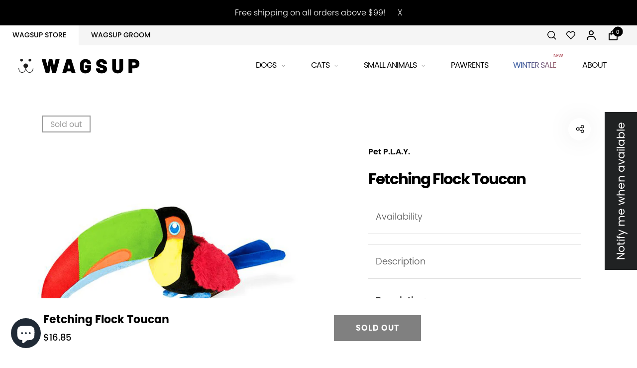

--- FILE ---
content_type: text/html; charset=utf-8
request_url: https://www.wagsup.com/products/fetching-flock-toucan-p-l-a-y
body_size: 69448
content:
<!doctype html>
<html class="no-js" lang="en">
<head>
	<!-- Added by AVADA SEO Suite -->
	





<meta name="twitter:image" content="http://www.wagsup.com/cdn/shop/products/FetchingFlockToucan_jpg.png?v=1627240983">
    
<script>window.FPConfig = {};window.FPConfig.ignoreKeywords=["/cart","/account"]</script>



<!-- Added by AVADA SEO Suite: Product Structured Data -->
<script type="application/ld+json">{
"@context": "https://schema.org/",
"@type": "Product",
"@id": "https://www.wagsup.com/products/fetching-flock-toucan-p-l-a-y",
"name": "Fetching Flock Toucan",
"description": "Description:Get ready to watch your furry friend’s excitement soar when you surprise them with our Fetching Flock Plush Toy Collection! This fabulous flock of toys includes a Peacock, Eagle, Parrot, Flamingo and Toucan that are just waiting to get your pup’s tail (feathers) shaking with their alluring crinkles, numerous squeakers and satisfying crunches.Features:Hand-made craftsmanship, double layer exterior and reinforced stitching for extra durabilityIncludes new PLAYGuard® technology, which is an added protective lining to prevent messy cleanups after a rough play sessionEco-friendly PlanetFill® filler is made from 100% post-consumer certified-safe recycled plastic bottlesMachine washable and dryer friendlyFeatures AZO-free dyesP.L.A.Y&#39;s toys meet the same strict quality standards for manufacturing infant and children products. Meet requirements for EN71 – Part 1, 2, 3 &amp;amp; 9 (EU), ASTM F963 (US) toy safety standards and REACH - SVHC",
"brand": {
  "@type": "Brand",
  "name": "Pet P.L.A.Y."
},
"offers": {
  "@type": "Offer",
  "price": "16.85",
  "priceCurrency": "USD",
  "itemCondition": "https://schema.org/NewCondition",
  "availability": "https://schema.org/OutOfStock",
  "url": "https://www.wagsup.ca/products/fetching-flock-toucan-p-l-a-y"
},
"image": [
  "https://www.wagsup.com/cdn/shop/products/FetchingFlockToucan_jpg.png?v=1627240983",
  "https://www.wagsup.com/cdn/shop/products/FetchingFlockToucan2.jpg?v=1627240983",
  "https://www.wagsup.com/cdn/shop/products/FetchingFlockToucan3.jpg?v=1627240983"
],
"releaseDate": "2021-07-25 15:23:02 -0400",
"sku": "T03000063",
"mpn": "817152017899"

    
    
    
    
    
        
        
        
        
        
        
    

}</script>
<!-- /Added by AVADA SEO Suite --><!-- Added by AVADA SEO Suite: Breadcrumb Structured Data  -->
<script type="application/ld+json">{
  "@context": "https://schema.org",
  "@type": "BreadcrumbList",
  "itemListElement": [{
    "@type": "ListItem",
    "position": 1,
    "name": "Home",
    "item": "https://www.wagsup.ca"
  }, {
    "@type": "ListItem",
    "position": 2,
    "name": "Fetching Flock Toucan",
    "item": "https://www.wagsup.ca/products/fetching-flock-toucan-p-l-a-y"
  }]
}
</script>
<!-- Added by AVADA SEO Suite -->



	<!-- /Added by AVADA SEO Suite -->
  <meta charset="utf-8">
  <meta http-equiv="X-UA-Compatible" content="IE=edge,chrome=1">
  <meta name="viewport" content="width=device-width,initial-scale=1">
  <link rel="preconnect" href="https://cdn.shopify.com" crossorigin>
  <link rel="preconnect" href="https://fonts.shopify.com" crossorigin>
  <link rel="preconnect" href="https://monorail-edge.shopifysvc.com">
  
  <script
  src="https://code.jquery.com/jquery-3.6.0.min.js"
  integrity="sha256-/xUj+3OJU5yExlq6GSYGSHk7tPXikynS7ogEvDej/m4="
  crossorigin="anonymous"></script>
  
<link href="//www.wagsup.com/cdn/shop/t/30/assets/custom.css?v=71078421237925619441653371639" rel="stylesheet" type="text/css" media="all" />
<link rel="preload" as="font" href="//www.wagsup.com/cdn/fonts/josefin_sans/josefinsans_n3.374d5f789b55dc43ab676daa4d4b2e3218eb6d25.woff2" type="font/woff2" crossorigin>
  <link rel="preload" as="font" href="//www.wagsup.com/cdn/fonts/josefin_sans/josefinsans_n4.70f7efd699799949e6d9f99bc20843a2c86a2e0f.woff2" type="font/woff2" crossorigin>
  <link rel="preload" as="font" href="//www.wagsup.com/cdn/fonts/josefin_sans/josefinsans_n4.70f7efd699799949e6d9f99bc20843a2c86a2e0f.woff2" type="font/woff2" crossorigin>
	<link rel="stylesheet" href="https://cdnjs.cloudflare.com/ajax/libs/font-awesome/4.7.0/css/font-awesome.min.css"><link rel="canonical" href="https://www.wagsup.com/products/fetching-flock-toucan-p-l-a-y"><title>Fetching Flock Toucan&nbsp;&ndash; WAGSUP
</title><meta name="description" content="Description: Get ready to watch your furry friend’s excitement soar when you surprise them with our Fetching Flock Plush Toy Collection! This fabulous flock of toys includes a Peacock, Eagle, Parrot, Flamingo and Toucan that are just waiting to get your pup’s tail (feathers) shaking with their alluring crinkles, numero"><style>
      
      
@font-face {
  font-family: "Josefin Sans";
  font-weight: 300;
  font-style: normal;
  font-display: swap;
  src: url("//www.wagsup.com/cdn/fonts/josefin_sans/josefinsans_n3.374d5f789b55dc43ab676daa4d4b2e3218eb6d25.woff2") format("woff2"),
       url("//www.wagsup.com/cdn/fonts/josefin_sans/josefinsans_n3.96e999b56a2455ae25366c2fa92b6bd8280af01a.woff") format("woff");
}

      
@font-face {
  font-family: "Josefin Sans";
  font-weight: 400;
  font-style: normal;
  font-display: swap;
  src: url("//www.wagsup.com/cdn/fonts/josefin_sans/josefinsans_n4.70f7efd699799949e6d9f99bc20843a2c86a2e0f.woff2") format("woff2"),
       url("//www.wagsup.com/cdn/fonts/josefin_sans/josefinsans_n4.35d308a1bdf56e5556bc2ac79702c721e4e2e983.woff") format("woff");
}

      
@font-face {
  font-family: "Josefin Sans";
  font-weight: 500;
  font-style: normal;
  font-display: swap;
  src: url("//www.wagsup.com/cdn/fonts/josefin_sans/josefinsans_n5.72427d78743bbf3591b498f66ad0f8361904dc4d.woff2") format("woff2"),
       url("//www.wagsup.com/cdn/fonts/josefin_sans/josefinsans_n5.15e133f4dfd3ea9ee7de5283759b87e9708721ae.woff") format("woff");
}

      
@font-face {
  font-family: "Josefin Sans";
  font-weight: 600;
  font-style: normal;
  font-display: swap;
  src: url("//www.wagsup.com/cdn/fonts/josefin_sans/josefinsans_n6.afe095792949c54ae236c64ec95a9caea4be35d6.woff2") format("woff2"),
       url("//www.wagsup.com/cdn/fonts/josefin_sans/josefinsans_n6.0ea222c12f299e43fa61b9245ec23b623ebeb1e9.woff") format("woff");
}

      
@font-face {
  font-family: "Josefin Sans";
  font-weight: 700;
  font-style: normal;
  font-display: swap;
  src: url("//www.wagsup.com/cdn/fonts/josefin_sans/josefinsans_n7.4edc746dce14b53e39df223fba72d5f37c3d525d.woff2") format("woff2"),
       url("//www.wagsup.com/cdn/fonts/josefin_sans/josefinsans_n7.051568b12ab464ee8f0241094cdd7a1c80fbd08d.woff") format("woff");
}

      

      
@font-face {
  font-family: "Josefin Sans";
  font-weight: 300;
  font-style: normal;
  font-display: swap;
  src: url("//www.wagsup.com/cdn/fonts/josefin_sans/josefinsans_n3.374d5f789b55dc43ab676daa4d4b2e3218eb6d25.woff2") format("woff2"),
       url("//www.wagsup.com/cdn/fonts/josefin_sans/josefinsans_n3.96e999b56a2455ae25366c2fa92b6bd8280af01a.woff") format("woff");
}

      
@font-face {
  font-family: "Josefin Sans";
  font-weight: 400;
  font-style: normal;
  font-display: swap;
  src: url("//www.wagsup.com/cdn/fonts/josefin_sans/josefinsans_n4.70f7efd699799949e6d9f99bc20843a2c86a2e0f.woff2") format("woff2"),
       url("//www.wagsup.com/cdn/fonts/josefin_sans/josefinsans_n4.35d308a1bdf56e5556bc2ac79702c721e4e2e983.woff") format("woff");
}

      
@font-face {
  font-family: "Josefin Sans";
  font-weight: 500;
  font-style: normal;
  font-display: swap;
  src: url("//www.wagsup.com/cdn/fonts/josefin_sans/josefinsans_n5.72427d78743bbf3591b498f66ad0f8361904dc4d.woff2") format("woff2"),
       url("//www.wagsup.com/cdn/fonts/josefin_sans/josefinsans_n5.15e133f4dfd3ea9ee7de5283759b87e9708721ae.woff") format("woff");
}

      
@font-face {
  font-family: "Josefin Sans";
  font-weight: 600;
  font-style: normal;
  font-display: swap;
  src: url("//www.wagsup.com/cdn/fonts/josefin_sans/josefinsans_n6.afe095792949c54ae236c64ec95a9caea4be35d6.woff2") format("woff2"),
       url("//www.wagsup.com/cdn/fonts/josefin_sans/josefinsans_n6.0ea222c12f299e43fa61b9245ec23b623ebeb1e9.woff") format("woff");
}

      
@font-face {
  font-family: "Josefin Sans";
  font-weight: 700;
  font-style: normal;
  font-display: swap;
  src: url("//www.wagsup.com/cdn/fonts/josefin_sans/josefinsans_n7.4edc746dce14b53e39df223fba72d5f37c3d525d.woff2") format("woff2"),
       url("//www.wagsup.com/cdn/fonts/josefin_sans/josefinsans_n7.051568b12ab464ee8f0241094cdd7a1c80fbd08d.woff") format("woff");
}

      

      
@font-face {
  font-family: "Josefin Sans";
  font-weight: 300;
  font-style: normal;
  font-display: swap;
  src: url("//www.wagsup.com/cdn/fonts/josefin_sans/josefinsans_n3.374d5f789b55dc43ab676daa4d4b2e3218eb6d25.woff2") format("woff2"),
       url("//www.wagsup.com/cdn/fonts/josefin_sans/josefinsans_n3.96e999b56a2455ae25366c2fa92b6bd8280af01a.woff") format("woff");
}

      
@font-face {
  font-family: "Josefin Sans";
  font-weight: 400;
  font-style: normal;
  font-display: swap;
  src: url("//www.wagsup.com/cdn/fonts/josefin_sans/josefinsans_n4.70f7efd699799949e6d9f99bc20843a2c86a2e0f.woff2") format("woff2"),
       url("//www.wagsup.com/cdn/fonts/josefin_sans/josefinsans_n4.35d308a1bdf56e5556bc2ac79702c721e4e2e983.woff") format("woff");
}

      
@font-face {
  font-family: "Josefin Sans";
  font-weight: 500;
  font-style: normal;
  font-display: swap;
  src: url("//www.wagsup.com/cdn/fonts/josefin_sans/josefinsans_n5.72427d78743bbf3591b498f66ad0f8361904dc4d.woff2") format("woff2"),
       url("//www.wagsup.com/cdn/fonts/josefin_sans/josefinsans_n5.15e133f4dfd3ea9ee7de5283759b87e9708721ae.woff") format("woff");
}

      
@font-face {
  font-family: "Josefin Sans";
  font-weight: 600;
  font-style: normal;
  font-display: swap;
  src: url("//www.wagsup.com/cdn/fonts/josefin_sans/josefinsans_n6.afe095792949c54ae236c64ec95a9caea4be35d6.woff2") format("woff2"),
       url("//www.wagsup.com/cdn/fonts/josefin_sans/josefinsans_n6.0ea222c12f299e43fa61b9245ec23b623ebeb1e9.woff") format("woff");
}

      
@font-face {
  font-family: "Josefin Sans";
  font-weight: 700;
  font-style: normal;
  font-display: swap;
  src: url("//www.wagsup.com/cdn/fonts/josefin_sans/josefinsans_n7.4edc746dce14b53e39df223fba72d5f37c3d525d.woff2") format("woff2"),
       url("//www.wagsup.com/cdn/fonts/josefin_sans/josefinsans_n7.051568b12ab464ee8f0241094cdd7a1c80fbd08d.woff") format("woff");
}

      
  </style><meta property="og:site_name" content="WAGSUP">
<meta property="og:url" content="https://www.wagsup.com/products/fetching-flock-toucan-p-l-a-y">
<meta property="og:title" content="Fetching Flock Toucan">
<meta property="og:type" content="product">
<meta property="og:description" content="Description: Get ready to watch your furry friend’s excitement soar when you surprise them with our Fetching Flock Plush Toy Collection! This fabulous flock of toys includes a Peacock, Eagle, Parrot, Flamingo and Toucan that are just waiting to get your pup’s tail (feathers) shaking with their alluring crinkles, numero"><meta property="og:price:amount" content="16.85">
  <meta property="og:price:currency" content="CAD">
  <meta property="og:price:amount_currency" content="$16.85"><meta property="og:image" content="http://www.wagsup.com/cdn/shop/products/FetchingFlockToucan_jpg_1200x1200.png?v=1627240983"><meta property="og:image" content="http://www.wagsup.com/cdn/shop/products/FetchingFlockToucan2_1200x1200.jpg?v=1627240983"><meta property="og:image" content="http://www.wagsup.com/cdn/shop/products/FetchingFlockToucan3_1200x1200.jpg?v=1627240983"><meta property="og:image:secure_url" content="https://www.wagsup.com/cdn/shop/products/FetchingFlockToucan_jpg_1200x1200.png?v=1627240983"><meta property="og:image:secure_url" content="https://www.wagsup.com/cdn/shop/products/FetchingFlockToucan2_1200x1200.jpg?v=1627240983"><meta property="og:image:secure_url" content="https://www.wagsup.com/cdn/shop/products/FetchingFlockToucan3_1200x1200.jpg?v=1627240983"><meta name="twitter:site" content="@twitter.com"><meta name="twitter:card" content="summary_large_image">
<meta name="twitter:title" content="Fetching Flock Toucan">
<meta name="twitter:description" content="Description: Get ready to watch your furry friend’s excitement soar when you surprise them with our Fetching Flock Plush Toy Collection! This fabulous flock of toys includes a Peacock, Eagle, Parrot, Flamingo and Toucan that are just waiting to get your pup’s tail (feathers) shaking with their alluring crinkles, numero"><style data-shopify>
:root {
    --body-font: "Josefin Sans", sans-serif;
    --body-font_weight: 300;
    --body-font_style: normal;
    --body-font_size: 22px;
    --body-letter_spacing: 0px;
    --body-line_height: 1.6;

    --body_mb-font_size: 20px;
    --body_mb-line_height: 1.6;

    --heading-font: "Josefin Sans", sans-serif;
    --heading-font_weight: 400;
    --heading-font_style: normal;
    --heading-font_size: 24px;
    --heading-letter_spacing: -1px;

    --page_header-font_weight: 700;
    --page_header-line_height: 1.3;
    --page_header-letter_spacing: -2.5px;
    --page_header-text_transform: none;
    --page_header-font_size: 60px;

    --page_title-font_weight: 600;
    --page_title-letter_spacing: -0.5px;
    --page_title-text_transform: none;

    --single_page_title-font_weight: 700;
    --single_page_title-letter_spacing: -2px;
    --single_page_title-text_transform: none;
    --single_page_title-font_size: 62px;
    --single_page_title-line_height: 1.1;

    --button-font_weight: 700;
    --button-letter_spacing: 1px;
    --button-text_transform: uppercase;
    --button-font_size: 12px;

    --menu-font: "Josefin Sans";
    --menu-font_weight: 400;
    --menu-font_style: normal;
    --menu-font_size: 16px;
    --menu-letter_spacing: -1px;
    --menu-text_transform: none;
    --menu-icon_size: 18px;

    --submenu-font_size: 17px;
    --submenu-font_weight: 300;
    --submenu-letter_spacing: 0px;
    --submenu-text_transform: none;

    --menu_mb-font_size: 16px;
    --menu_mb-font_weight: 400;
    --menu_mb-letter_spacing: 0px;
    --menu_mb-text_transform: none;

    --color-bground: #fff;
    --color-bground-rgb: 255, 255, 255;
    
    
    
    
    
    
    
    --color-bground-invert: #000000;
    --color-bground-invert-rgb: 0, 0, 0;

    --color-bground_dark: #f7f8fa;
    --color-text: #3a3a3a;
    --color-text-rgb: 58, 58, 58;
    --color-link: #000;
    --color-link-rgb: 0, 0, 0;
    --color-border: #e7e7e7;
    --color-price: #000;
    --color-heading: #000;
    --color-heading-rgb: 0, 0, 0;
    --color-highlight: #000;
    --color-highlight_text: #fff;
    --color-highlight-text: #fff;
    --color-highlight2: #000;
    --color-highlight2_text: #fff;

    --btn-color: #fff;
    --btn-border: #000;
    --btn-bground: #000;
    --btn-color_hover: #000;
    --btn-border_hover: #000;
    --btn-bground_hover: #fff;
    --btn-font_size: 12px;
    --btn-font_weight: 700;

    --color-error: #000;
    --color-error_bg: #f9dddd;
    --color-error_ico: #da4343;
    --color-success: #000;
    --color-success_bg: #effae6;
    --color-success_ico: #85ab69;

    --header-mb_color: #000;
    --header-mb_bground: #fff;
    --header-mb_size: 18px;

    --header-color: #777;
    --header-link: #000;
    --header-highlight: #000;
    --header-bground: #fff;
    --header-border: #e7e7e7;
    --header-font_size: 20px;
    --header-icon_size: 18px;
    --header-font_weight: 400;

    --topbar-color: #141414;
    --topbar-link: #141414;
    --topbar-highlight: #000000;
    --topbar-bground: #ffffff;
    --topbar-border: #e7e7e7;
    --topbar-font_size: 16px;
    --topbar-icon_size: 18px;
    --topbar-font_weight: 300;

    --menu-bground: #fff;
    --menu-color: #000;
    --menu-highlight: #000;
    --submenu-bground: #fff;
    --submenu-color: #000;
    --submenu-highlight: #666666;
    --submenu-border_width: 0px;
    --submenu-border_color: #000;
    --vmenu-bground: #fff;
    --vmenu-color: #000;
    --vmenu-highlight: #00c9b7;

    --footer-color: #858585;
    --footer-heading: #000;
    --footer-link: #000;
    --footer-highlight: #666;
    --footer-bground: #fff;
    --footer-font_size: 19px;
    --footer-font_weight: 300;

    --cpyright-color: #000000;
    --cpyright-link: #000000;
    --cpyright-highlight: #666;
    --cpyright-bground: #fff;
    --cpyright-border: #eee;
    --cpyright-font_size: 18px;
    --cpyright-font_weight: 300;

    --boxed-bground: #f2f2f2;
    --mobile-font_size: 16px;

    --font-stack-body: "Josefin Sans", sans-serif;
    --font-stack-heading: "Josefin Sans", sans-serif;
    --font-stack-menu: "Josefin Sans", sans-serif;]

    --h0_size: 75.768px;
    --h1_size: 56.856px;
    --h2_size: 42.648px; 
    --h3_size: 31.992px; 
    --h4_size: 24px; 
    --h5_size: 18.0px;
    --h6_size: 15.6px;	

    --heading_medium-font_size: 19.2px;	
    --h0_size_medium: 60.6144px;
    --h1_size_medium: 45.4848px;
    --h2_size_medium: 34.1184px; 
    --h3_size_medium: 30.72px; 
    --h4_size_medium: 26.88px; 
    --h5_size_medium: 19.2px; 
    --h6_size_medium: 18.24px;

    --heading_mobile-font_size: 16px;	
    --h0_size_mobile: 50.512px;
    --h1_size_mobile: 37.904px;
    --h2_size_mobile: 28.432px; 
    --h3_size_mobile: 25.6px; 
    --h4_size_mobile: 22.4px; 
    --h5_size_mobile: 16px; 
    --h6_size_mobile: 15.2px;


    --page_header-font_size_small: 48.0px;
    --page_header-font_size_large: 67.2px;
    --page_header-font_size_xlarge: 72.0px;


    --space_xxxs: 3.0px;
    --space_xxs: 4.5px;
    --space_xs: 6.0px;
    --space_sm: 9.0px;
    --space_md: 18.0px;
    --space_df: 22.8px;
    --space_lg: 31.2px;
    --space_xl: 40.2px;
    --space_xxl: 63.0px;
    --space_xxxl: 102.0px;

    --btn_sm: 9.6px;
    --btn_df: 12px;
    --btn_lg: 14.4px;

    --lb-primary-color: #000;
    --lb-hotspot-color: #fff;
    --lb-hotspot-border: #000;
    --lb-hotspot-background: #000;
    --lb-hotspot-price: #000;

    --box-layout-background-image: url(//www.wagsup.com/cdn/shopifycloud/storefront/assets/no-image-2048-a2addb12_1024x1024.gif);
    --box-layout-background-repeat: no-repeat;
    --box-layout-background-position: top left;

    
    
  }
</style>

<link href="//fonts.googleapis.com/icon?family=Material+Icons" rel="stylesheet" type="text/css" media="all" /><link rel="stylesheet" href="//www.wagsup.com/cdn/shop/t/30/assets/vendor.css?v=151300091202928517621653371660" type="text/css" media="all">
<link rel="stylesheet" href="//www.wagsup.com/cdn/shop/t/30/assets/theme.css?v=35651764032227285751653371658" type="text/css" media="all"><link rel="stylesheet" href="//www.wagsup.com/cdn/shop/t/30/assets/custom.css?v=71078421237925619441653371639" type="text/css" media="all">

<script>
  document.documentElement.className = document.documentElement.className.replace('no-js', 'js');
  document.documentElement.className += (("ontouchstart" in document.documentElement) ? ' touch' : ' no-touch');
  var theme = {
    apps: {
      details:"Details",
      buyNow:"Buy now",
    },
    strings: {
      menu:"Menu",
      back:"Back",
      addToCart:"Add to cart",
      soldOut:"Sold out",
      unavailable:"Unavailable",
      preOrder:"Pre-Order",
      inComing:"This item is currently sold out. It will be in stock after {{ date }}",
      productAdded:"\u0026quot;{{ product_name }}\u0026quot; has been added to your cart.",
      onlyLeft:"Hurry, only \u003cstrong\u003e{{ count }}\u003c\/strong\u003e item(s) left in stock!",
      showMore:"Show More",
      showLess:"Show Less",
      addressError:"Error looking up that address",
      addressNoResults:"No results for that address",
      addressQueryLimit: "You have exceeded the Google API usage limit. Consider upgrading to a \u003ca href=\"https:\/\/developers.google.com\/maps\/premium\/usage-limits\"\u003ePremium Plan\u003c\/a\u003e.",
      authError:"There was a problem authenticating your Google Maps account.",
      shoppingCart:"Cart",
      compareLimit:"You only can add a maximum of 20 products.",
      wishlistAdded:"Product successfully added.",
      wishlistRemoved:"Product successfully removed.",
      days:"Days",
      day:"Day",
      hours:"Hours",
      hour:"Hour",
      minutes:"Mins",
      minute:"Min",
      seconds:"Secs",
      second:"Sec",
      shippingButton:"Calculate shipping",
      shippingButtonDisabled:"Calculating...",
    },
    settings: {
      currencySymbol:"$",
      moneyFormat:"${{amount}}",
      assetUrl:"\/\/www.wagsup.com\/cdn\/shop\/t\/30\/assets\/?14181",
      cartAjax:true,
      afterAddition:"minicart",
      rtl:false,
      animation:false,
      customerIsLoggedIn:false,
    }
  };
var roar_api = {
  main_info: {
    theme_id: '24496822',
    owner_email: 'office@wagsup.ca',
    shop: 'wagsup.myshopify.com',
    domain: 'wagsup.myshopify.com',
   	rdomain: 'www.wagsup.ca',
    license: 'n2oxro2xnzrvrtsvyuort01ouzwrwwwvx'
  }
};
</script><script src="//www.wagsup.com/cdn/shop/t/30/assets/lazysizes.js?v=36856923752472602211653371644" async="async"></script>
<script src="//cdn.shopify.com/s/javascripts/currencies.js" defer="defer"></script>
<script src="//www.wagsup.com/cdn/shop/t/30/assets/vendor.js?v=17184378292007128901653371660" defer="defer"></script>
<script src="//www.wagsup.com/cdn/shop/t/30/assets/theme.js?v=28155700041055675191653371658" defer="defer"></script>
<script src="//www.wagsup.com/cdn/shop/t/30/assets/jQuery.filters.js?v=137902713667998917201653371643" defer="defer"></script><script>
  var weketingShop = {
    shop:"wagsup.myshopify.com",
    moneyFormat:"${{amount}}",productJson:{"id":6937464832165,"title":"Fetching Flock Toucan","handle":"fetching-flock-toucan-p-l-a-y","description":"\u003cp data-mce-fragment=\"1\"\u003e\u003cstrong data-mce-fragment=\"1\"\u003eDescription:\u003c\/strong\u003e\u003c\/p\u003e\n\u003cp data-mce-fragment=\"1\"\u003e\u003cspan data-mce-fragment=\"1\"\u003eGet ready to watch your furry friend’s excitement soar when you surprise them with our Fetching Flock Plush Toy Collection! This fabulous flock of toys includes a Peacock, Eagle, Parrot, Flamingo and Toucan that are just waiting to get your pup’s tail (feathers) shaking with their alluring crinkles, numerous squeakers and satisfying crunches.\u003c\/span\u003e\u003c\/p\u003e\n\u003cp data-mce-fragment=\"1\"\u003e\u003cstrong data-mce-fragment=\"1\"\u003eFeatures:\u003c\/strong\u003e\u003c\/p\u003e\n\u003cul data-mce-fragment=\"1\"\u003e\n\u003cli data-mce-fragment=\"1\"\u003eHand-made craftsmanship, \u003cspan data-mce-fragment=\"1\"\u003edouble layer exterior and reinforced stitching for extra durability\u003c\/span\u003e\u003cbr data-mce-fragment=\"1\"\u003e\n\u003c\/li\u003e\n\u003cli data-mce-fragment=\"1\"\u003eIncludes new PLAYGuard® technology, which is an added protective lining to prevent messy cleanups after a rough play session\u003cbr data-mce-fragment=\"1\"\u003e\n\u003c\/li\u003e\n\u003cli data-mce-fragment=\"1\"\u003eEco-friendly PlanetFill® filler is made from 100% post-consumer certified-safe recycled plastic bottles\u003c\/li\u003e\n\u003cli data-mce-fragment=\"1\"\u003eMachine washable and dryer friendly\u003c\/li\u003e\n\u003cli data-mce-fragment=\"1\"\u003eFeatures AZO-free dyes\u003c\/li\u003e\n\u003cli data-mce-fragment=\"1\"\u003eP.L.A.Y's toys meet the same strict quality standards for manufacturing infant and children products. Meet requirements for EN71 – Part 1, 2, 3 \u0026amp; 9 (EU), ASTM F963 (US) toy safety standards and REACH - SVHC\u003c\/li\u003e\n\u003c\/ul\u003e","published_at":"2021-07-25T15:23:02-04:00","created_at":"2021-07-25T15:23:00-04:00","vendor":"Pet P.L.A.Y.","type":"Dog Toys","tags":["Dog","dog toys","Plush Toys for Dogs"],"price":1685,"price_min":1685,"price_max":1685,"available":false,"price_varies":false,"compare_at_price":null,"compare_at_price_min":0,"compare_at_price_max":0,"compare_at_price_varies":false,"variants":[{"id":40442035994789,"title":"Default Title","option1":"Default Title","option2":null,"option3":null,"sku":"T03000063","requires_shipping":true,"taxable":true,"featured_image":null,"available":false,"name":"Fetching Flock Toucan","public_title":null,"options":["Default Title"],"price":1685,"weight":150,"compare_at_price":null,"inventory_management":"shopify","barcode":"817152017899","requires_selling_plan":false,"selling_plan_allocations":[]}],"images":["\/\/www.wagsup.com\/cdn\/shop\/products\/FetchingFlockToucan_jpg.png?v=1627240983","\/\/www.wagsup.com\/cdn\/shop\/products\/FetchingFlockToucan2.jpg?v=1627240983","\/\/www.wagsup.com\/cdn\/shop\/products\/FetchingFlockToucan3.jpg?v=1627240983"],"featured_image":"\/\/www.wagsup.com\/cdn\/shop\/products\/FetchingFlockToucan_jpg.png?v=1627240983","options":["Title"],"media":[{"alt":null,"id":23100751478949,"position":1,"preview_image":{"aspect_ratio":1.0,"height":1000,"width":1000,"src":"\/\/www.wagsup.com\/cdn\/shop\/products\/FetchingFlockToucan_jpg.png?v=1627240983"},"aspect_ratio":1.0,"height":1000,"media_type":"image","src":"\/\/www.wagsup.com\/cdn\/shop\/products\/FetchingFlockToucan_jpg.png?v=1627240983","width":1000},{"alt":null,"id":23100751511717,"position":2,"preview_image":{"aspect_ratio":1.451,"height":386,"width":560,"src":"\/\/www.wagsup.com\/cdn\/shop\/products\/FetchingFlockToucan2.jpg?v=1627240983"},"aspect_ratio":1.451,"height":386,"media_type":"image","src":"\/\/www.wagsup.com\/cdn\/shop\/products\/FetchingFlockToucan2.jpg?v=1627240983","width":560},{"alt":null,"id":23100751544485,"position":3,"preview_image":{"aspect_ratio":1.503,"height":479,"width":720,"src":"\/\/www.wagsup.com\/cdn\/shop\/products\/FetchingFlockToucan3.jpg?v=1627240983"},"aspect_ratio":1.503,"height":479,"media_type":"image","src":"\/\/www.wagsup.com\/cdn\/shop\/products\/FetchingFlockToucan3.jpg?v=1627240983","width":720}],"requires_selling_plan":false,"selling_plan_groups":[],"content":"\u003cp data-mce-fragment=\"1\"\u003e\u003cstrong data-mce-fragment=\"1\"\u003eDescription:\u003c\/strong\u003e\u003c\/p\u003e\n\u003cp data-mce-fragment=\"1\"\u003e\u003cspan data-mce-fragment=\"1\"\u003eGet ready to watch your furry friend’s excitement soar when you surprise them with our Fetching Flock Plush Toy Collection! This fabulous flock of toys includes a Peacock, Eagle, Parrot, Flamingo and Toucan that are just waiting to get your pup’s tail (feathers) shaking with their alluring crinkles, numerous squeakers and satisfying crunches.\u003c\/span\u003e\u003c\/p\u003e\n\u003cp data-mce-fragment=\"1\"\u003e\u003cstrong data-mce-fragment=\"1\"\u003eFeatures:\u003c\/strong\u003e\u003c\/p\u003e\n\u003cul data-mce-fragment=\"1\"\u003e\n\u003cli data-mce-fragment=\"1\"\u003eHand-made craftsmanship, \u003cspan data-mce-fragment=\"1\"\u003edouble layer exterior and reinforced stitching for extra durability\u003c\/span\u003e\u003cbr data-mce-fragment=\"1\"\u003e\n\u003c\/li\u003e\n\u003cli data-mce-fragment=\"1\"\u003eIncludes new PLAYGuard® technology, which is an added protective lining to prevent messy cleanups after a rough play session\u003cbr data-mce-fragment=\"1\"\u003e\n\u003c\/li\u003e\n\u003cli data-mce-fragment=\"1\"\u003eEco-friendly PlanetFill® filler is made from 100% post-consumer certified-safe recycled plastic bottles\u003c\/li\u003e\n\u003cli data-mce-fragment=\"1\"\u003eMachine washable and dryer friendly\u003c\/li\u003e\n\u003cli data-mce-fragment=\"1\"\u003eFeatures AZO-free dyes\u003c\/li\u003e\n\u003cli data-mce-fragment=\"1\"\u003eP.L.A.Y's toys meet the same strict quality standards for manufacturing infant and children products. Meet requirements for EN71 – Part 1, 2, 3 \u0026amp; 9 (EU), ASTM F963 (US) toy safety standards and REACH - SVHC\u003c\/li\u003e\n\u003c\/ul\u003e"},};
</script><script>
  var roarNotifyConfig = {
    settings: JSON.parse(null),
    cssUrl: 'https://cdn.shopify.com/s/files/1/0184/4255/1360/files/roarnotify.css?3177688734338981960',
  }
</script><script>window.performance && window.performance.mark && window.performance.mark('shopify.content_for_header.start');</script><meta name="google-site-verification" content="Ipf2RsFMslk0dCqNA4AOrXNpFLfddOttOwKXwSm5Lf8">
<meta name="facebook-domain-verification" content="5tuzb8iprx0vv9jo5wvlx9zqssn6dq">
<meta id="shopify-digital-wallet" name="shopify-digital-wallet" content="/48755507365/digital_wallets/dialog">
<meta name="shopify-checkout-api-token" content="9966f704e0c102f8ff081db38f9292bd">
<meta id="in-context-paypal-metadata" data-shop-id="48755507365" data-venmo-supported="false" data-environment="production" data-locale="en_US" data-paypal-v4="true" data-currency="USD">
<link rel="alternate" hreflang="x-default" href="https://www.wagsup.ca/products/fetching-flock-toucan-p-l-a-y">
<link rel="alternate" hreflang="en" href="https://www.wagsup.ca/products/fetching-flock-toucan-p-l-a-y">
<link rel="alternate" hreflang="en-US" href="https://www.wagsup.com/products/fetching-flock-toucan-p-l-a-y">
<link rel="alternate" type="application/json+oembed" href="https://www.wagsup.com/products/fetching-flock-toucan-p-l-a-y.oembed">
<script async="async" src="/checkouts/internal/preloads.js?locale=en-US"></script>
<link rel="preconnect" href="https://shop.app" crossorigin="anonymous">
<script async="async" src="https://shop.app/checkouts/internal/preloads.js?locale=en-US&shop_id=48755507365" crossorigin="anonymous"></script>
<script id="apple-pay-shop-capabilities" type="application/json">{"shopId":48755507365,"countryCode":"CA","currencyCode":"USD","merchantCapabilities":["supports3DS"],"merchantId":"gid:\/\/shopify\/Shop\/48755507365","merchantName":"WAGSUP","requiredBillingContactFields":["postalAddress","email","phone"],"requiredShippingContactFields":["postalAddress","email","phone"],"shippingType":"shipping","supportedNetworks":["visa","masterCard","amex","discover","interac","jcb"],"total":{"type":"pending","label":"WAGSUP","amount":"1.00"},"shopifyPaymentsEnabled":true,"supportsSubscriptions":true}</script>
<script id="shopify-features" type="application/json">{"accessToken":"9966f704e0c102f8ff081db38f9292bd","betas":["rich-media-storefront-analytics"],"domain":"www.wagsup.com","predictiveSearch":true,"shopId":48755507365,"locale":"en"}</script>
<script>var Shopify = Shopify || {};
Shopify.shop = "wagsup.myshopify.com";
Shopify.locale = "en";
Shopify.currency = {"active":"USD","rate":"0.7330536"};
Shopify.country = "US";
Shopify.theme = {"name":"Working Inventory App changes 24.05.22 | Xtreme","id":132874895600,"schema_name":"Wagsup","schema_version":"1.0","theme_store_id":null,"role":"main"};
Shopify.theme.handle = "null";
Shopify.theme.style = {"id":null,"handle":null};
Shopify.cdnHost = "www.wagsup.com/cdn";
Shopify.routes = Shopify.routes || {};
Shopify.routes.root = "/";</script>
<script type="module">!function(o){(o.Shopify=o.Shopify||{}).modules=!0}(window);</script>
<script>!function(o){function n(){var o=[];function n(){o.push(Array.prototype.slice.apply(arguments))}return n.q=o,n}var t=o.Shopify=o.Shopify||{};t.loadFeatures=n(),t.autoloadFeatures=n()}(window);</script>
<script>
  window.ShopifyPay = window.ShopifyPay || {};
  window.ShopifyPay.apiHost = "shop.app\/pay";
  window.ShopifyPay.redirectState = null;
</script>
<script id="shop-js-analytics" type="application/json">{"pageType":"product"}</script>
<script defer="defer" async type="module" src="//www.wagsup.com/cdn/shopifycloud/shop-js/modules/v2/client.init-shop-cart-sync_C5BV16lS.en.esm.js"></script>
<script defer="defer" async type="module" src="//www.wagsup.com/cdn/shopifycloud/shop-js/modules/v2/chunk.common_CygWptCX.esm.js"></script>
<script type="module">
  await import("//www.wagsup.com/cdn/shopifycloud/shop-js/modules/v2/client.init-shop-cart-sync_C5BV16lS.en.esm.js");
await import("//www.wagsup.com/cdn/shopifycloud/shop-js/modules/v2/chunk.common_CygWptCX.esm.js");

  window.Shopify.SignInWithShop?.initShopCartSync?.({"fedCMEnabled":true,"windoidEnabled":true});

</script>
<script>
  window.Shopify = window.Shopify || {};
  if (!window.Shopify.featureAssets) window.Shopify.featureAssets = {};
  window.Shopify.featureAssets['shop-js'] = {"shop-cart-sync":["modules/v2/client.shop-cart-sync_ZFArdW7E.en.esm.js","modules/v2/chunk.common_CygWptCX.esm.js"],"init-fed-cm":["modules/v2/client.init-fed-cm_CmiC4vf6.en.esm.js","modules/v2/chunk.common_CygWptCX.esm.js"],"shop-button":["modules/v2/client.shop-button_tlx5R9nI.en.esm.js","modules/v2/chunk.common_CygWptCX.esm.js"],"shop-cash-offers":["modules/v2/client.shop-cash-offers_DOA2yAJr.en.esm.js","modules/v2/chunk.common_CygWptCX.esm.js","modules/v2/chunk.modal_D71HUcav.esm.js"],"init-windoid":["modules/v2/client.init-windoid_sURxWdc1.en.esm.js","modules/v2/chunk.common_CygWptCX.esm.js"],"shop-toast-manager":["modules/v2/client.shop-toast-manager_ClPi3nE9.en.esm.js","modules/v2/chunk.common_CygWptCX.esm.js"],"init-shop-email-lookup-coordinator":["modules/v2/client.init-shop-email-lookup-coordinator_B8hsDcYM.en.esm.js","modules/v2/chunk.common_CygWptCX.esm.js"],"init-shop-cart-sync":["modules/v2/client.init-shop-cart-sync_C5BV16lS.en.esm.js","modules/v2/chunk.common_CygWptCX.esm.js"],"avatar":["modules/v2/client.avatar_BTnouDA3.en.esm.js"],"pay-button":["modules/v2/client.pay-button_FdsNuTd3.en.esm.js","modules/v2/chunk.common_CygWptCX.esm.js"],"init-customer-accounts":["modules/v2/client.init-customer-accounts_DxDtT_ad.en.esm.js","modules/v2/client.shop-login-button_C5VAVYt1.en.esm.js","modules/v2/chunk.common_CygWptCX.esm.js","modules/v2/chunk.modal_D71HUcav.esm.js"],"init-shop-for-new-customer-accounts":["modules/v2/client.init-shop-for-new-customer-accounts_ChsxoAhi.en.esm.js","modules/v2/client.shop-login-button_C5VAVYt1.en.esm.js","modules/v2/chunk.common_CygWptCX.esm.js","modules/v2/chunk.modal_D71HUcav.esm.js"],"shop-login-button":["modules/v2/client.shop-login-button_C5VAVYt1.en.esm.js","modules/v2/chunk.common_CygWptCX.esm.js","modules/v2/chunk.modal_D71HUcav.esm.js"],"init-customer-accounts-sign-up":["modules/v2/client.init-customer-accounts-sign-up_CPSyQ0Tj.en.esm.js","modules/v2/client.shop-login-button_C5VAVYt1.en.esm.js","modules/v2/chunk.common_CygWptCX.esm.js","modules/v2/chunk.modal_D71HUcav.esm.js"],"shop-follow-button":["modules/v2/client.shop-follow-button_Cva4Ekp9.en.esm.js","modules/v2/chunk.common_CygWptCX.esm.js","modules/v2/chunk.modal_D71HUcav.esm.js"],"checkout-modal":["modules/v2/client.checkout-modal_BPM8l0SH.en.esm.js","modules/v2/chunk.common_CygWptCX.esm.js","modules/v2/chunk.modal_D71HUcav.esm.js"],"lead-capture":["modules/v2/client.lead-capture_Bi8yE_yS.en.esm.js","modules/v2/chunk.common_CygWptCX.esm.js","modules/v2/chunk.modal_D71HUcav.esm.js"],"shop-login":["modules/v2/client.shop-login_D6lNrXab.en.esm.js","modules/v2/chunk.common_CygWptCX.esm.js","modules/v2/chunk.modal_D71HUcav.esm.js"],"payment-terms":["modules/v2/client.payment-terms_CZxnsJam.en.esm.js","modules/v2/chunk.common_CygWptCX.esm.js","modules/v2/chunk.modal_D71HUcav.esm.js"]};
</script>
<script>(function() {
  var isLoaded = false;
  function asyncLoad() {
    if (isLoaded) return;
    isLoaded = true;
    var urls = ["https:\/\/js.smile.io\/v1\/smile-shopify.js?shop=wagsup.myshopify.com","https:\/\/instafeed.nfcube.com\/cdn\/1b2982221bd3396dd0c83d144711069f.js?shop=wagsup.myshopify.com","https:\/\/cdncozyantitheft.addons.business\/js\/script_tags\/wagsup\/RAcbry0WaimmLeq2wqo2rrKULgBLPZtk.js?shop=wagsup.myshopify.com","https:\/\/seo.apps.avada.io\/avada-seo-installed.js?shop=wagsup.myshopify.com","https:\/\/storefront.locationinventory.info\/main.bundle.js?shop=wagsup.myshopify.com","https:\/\/cdn1.avada.io\/flying-pages\/module.js?shop=wagsup.myshopify.com"];
    for (var i = 0; i < urls.length; i++) {
      var s = document.createElement('script');
      s.type = 'text/javascript';
      s.async = true;
      s.src = urls[i];
      var x = document.getElementsByTagName('script')[0];
      x.parentNode.insertBefore(s, x);
    }
  };
  if(window.attachEvent) {
    window.attachEvent('onload', asyncLoad);
  } else {
    window.addEventListener('load', asyncLoad, false);
  }
})();</script>
<script id="__st">var __st={"a":48755507365,"offset":-18000,"reqid":"7e8a0b36-5976-4279-90f3-9fe97fa3c3be-1768687411","pageurl":"www.wagsup.com\/products\/fetching-flock-toucan-p-l-a-y","u":"80f8ea77ff48","p":"product","rtyp":"product","rid":6937464832165};</script>
<script>window.ShopifyPaypalV4VisibilityTracking = true;</script>
<script id="captcha-bootstrap">!function(){'use strict';const t='contact',e='account',n='new_comment',o=[[t,t],['blogs',n],['comments',n],[t,'customer']],c=[[e,'customer_login'],[e,'guest_login'],[e,'recover_customer_password'],[e,'create_customer']],r=t=>t.map((([t,e])=>`form[action*='/${t}']:not([data-nocaptcha='true']) input[name='form_type'][value='${e}']`)).join(','),a=t=>()=>t?[...document.querySelectorAll(t)].map((t=>t.form)):[];function s(){const t=[...o],e=r(t);return a(e)}const i='password',u='form_key',d=['recaptcha-v3-token','g-recaptcha-response','h-captcha-response',i],f=()=>{try{return window.sessionStorage}catch{return}},m='__shopify_v',_=t=>t.elements[u];function p(t,e,n=!1){try{const o=window.sessionStorage,c=JSON.parse(o.getItem(e)),{data:r}=function(t){const{data:e,action:n}=t;return t[m]||n?{data:e,action:n}:{data:t,action:n}}(c);for(const[e,n]of Object.entries(r))t.elements[e]&&(t.elements[e].value=n);n&&o.removeItem(e)}catch(o){console.error('form repopulation failed',{error:o})}}const l='form_type',E='cptcha';function T(t){t.dataset[E]=!0}const w=window,h=w.document,L='Shopify',v='ce_forms',y='captcha';let A=!1;((t,e)=>{const n=(g='f06e6c50-85a8-45c8-87d0-21a2b65856fe',I='https://cdn.shopify.com/shopifycloud/storefront-forms-hcaptcha/ce_storefront_forms_captcha_hcaptcha.v1.5.2.iife.js',D={infoText:'Protected by hCaptcha',privacyText:'Privacy',termsText:'Terms'},(t,e,n)=>{const o=w[L][v],c=o.bindForm;if(c)return c(t,g,e,D).then(n);var r;o.q.push([[t,g,e,D],n]),r=I,A||(h.body.append(Object.assign(h.createElement('script'),{id:'captcha-provider',async:!0,src:r})),A=!0)});var g,I,D;w[L]=w[L]||{},w[L][v]=w[L][v]||{},w[L][v].q=[],w[L][y]=w[L][y]||{},w[L][y].protect=function(t,e){n(t,void 0,e),T(t)},Object.freeze(w[L][y]),function(t,e,n,w,h,L){const[v,y,A,g]=function(t,e,n){const i=e?o:[],u=t?c:[],d=[...i,...u],f=r(d),m=r(i),_=r(d.filter((([t,e])=>n.includes(e))));return[a(f),a(m),a(_),s()]}(w,h,L),I=t=>{const e=t.target;return e instanceof HTMLFormElement?e:e&&e.form},D=t=>v().includes(t);t.addEventListener('submit',(t=>{const e=I(t);if(!e)return;const n=D(e)&&!e.dataset.hcaptchaBound&&!e.dataset.recaptchaBound,o=_(e),c=g().includes(e)&&(!o||!o.value);(n||c)&&t.preventDefault(),c&&!n&&(function(t){try{if(!f())return;!function(t){const e=f();if(!e)return;const n=_(t);if(!n)return;const o=n.value;o&&e.removeItem(o)}(t);const e=Array.from(Array(32),(()=>Math.random().toString(36)[2])).join('');!function(t,e){_(t)||t.append(Object.assign(document.createElement('input'),{type:'hidden',name:u})),t.elements[u].value=e}(t,e),function(t,e){const n=f();if(!n)return;const o=[...t.querySelectorAll(`input[type='${i}']`)].map((({name:t})=>t)),c=[...d,...o],r={};for(const[a,s]of new FormData(t).entries())c.includes(a)||(r[a]=s);n.setItem(e,JSON.stringify({[m]:1,action:t.action,data:r}))}(t,e)}catch(e){console.error('failed to persist form',e)}}(e),e.submit())}));const S=(t,e)=>{t&&!t.dataset[E]&&(n(t,e.some((e=>e===t))),T(t))};for(const o of['focusin','change'])t.addEventListener(o,(t=>{const e=I(t);D(e)&&S(e,y())}));const B=e.get('form_key'),M=e.get(l),P=B&&M;t.addEventListener('DOMContentLoaded',(()=>{const t=y();if(P)for(const e of t)e.elements[l].value===M&&p(e,B);[...new Set([...A(),...v().filter((t=>'true'===t.dataset.shopifyCaptcha))])].forEach((e=>S(e,t)))}))}(h,new URLSearchParams(w.location.search),n,t,e,['guest_login'])})(!0,!0)}();</script>
<script integrity="sha256-4kQ18oKyAcykRKYeNunJcIwy7WH5gtpwJnB7kiuLZ1E=" data-source-attribution="shopify.loadfeatures" defer="defer" src="//www.wagsup.com/cdn/shopifycloud/storefront/assets/storefront/load_feature-a0a9edcb.js" crossorigin="anonymous"></script>
<script crossorigin="anonymous" defer="defer" src="//www.wagsup.com/cdn/shopifycloud/storefront/assets/shopify_pay/storefront-65b4c6d7.js?v=20250812"></script>
<script data-source-attribution="shopify.dynamic_checkout.dynamic.init">var Shopify=Shopify||{};Shopify.PaymentButton=Shopify.PaymentButton||{isStorefrontPortableWallets:!0,init:function(){window.Shopify.PaymentButton.init=function(){};var t=document.createElement("script");t.src="https://www.wagsup.com/cdn/shopifycloud/portable-wallets/latest/portable-wallets.en.js",t.type="module",document.head.appendChild(t)}};
</script>
<script data-source-attribution="shopify.dynamic_checkout.buyer_consent">
  function portableWalletsHideBuyerConsent(e){var t=document.getElementById("shopify-buyer-consent"),n=document.getElementById("shopify-subscription-policy-button");t&&n&&(t.classList.add("hidden"),t.setAttribute("aria-hidden","true"),n.removeEventListener("click",e))}function portableWalletsShowBuyerConsent(e){var t=document.getElementById("shopify-buyer-consent"),n=document.getElementById("shopify-subscription-policy-button");t&&n&&(t.classList.remove("hidden"),t.removeAttribute("aria-hidden"),n.addEventListener("click",e))}window.Shopify?.PaymentButton&&(window.Shopify.PaymentButton.hideBuyerConsent=portableWalletsHideBuyerConsent,window.Shopify.PaymentButton.showBuyerConsent=portableWalletsShowBuyerConsent);
</script>
<script data-source-attribution="shopify.dynamic_checkout.cart.bootstrap">document.addEventListener("DOMContentLoaded",(function(){function t(){return document.querySelector("shopify-accelerated-checkout-cart, shopify-accelerated-checkout")}if(t())Shopify.PaymentButton.init();else{new MutationObserver((function(e,n){t()&&(Shopify.PaymentButton.init(),n.disconnect())})).observe(document.body,{childList:!0,subtree:!0})}}));
</script>
<link id="shopify-accelerated-checkout-styles" rel="stylesheet" media="screen" href="https://www.wagsup.com/cdn/shopifycloud/portable-wallets/latest/accelerated-checkout-backwards-compat.css" crossorigin="anonymous">
<style id="shopify-accelerated-checkout-cart">
        #shopify-buyer-consent {
  margin-top: 1em;
  display: inline-block;
  width: 100%;
}

#shopify-buyer-consent.hidden {
  display: none;
}

#shopify-subscription-policy-button {
  background: none;
  border: none;
  padding: 0;
  text-decoration: underline;
  font-size: inherit;
  cursor: pointer;
}

#shopify-subscription-policy-button::before {
  box-shadow: none;
}

      </style>

<script>window.performance && window.performance.mark && window.performance.mark('shopify.content_for_header.end');</script>
  
 
<script src="https://cdn.shopify.com/extensions/7bc9bb47-adfa-4267-963e-cadee5096caf/inbox-1252/assets/inbox-chat-loader.js" type="text/javascript" defer="defer"></script>
<link href="https://monorail-edge.shopifysvc.com" rel="dns-prefetch">
<script>(function(){if ("sendBeacon" in navigator && "performance" in window) {try {var session_token_from_headers = performance.getEntriesByType('navigation')[0].serverTiming.find(x => x.name == '_s').description;} catch {var session_token_from_headers = undefined;}var session_cookie_matches = document.cookie.match(/_shopify_s=([^;]*)/);var session_token_from_cookie = session_cookie_matches && session_cookie_matches.length === 2 ? session_cookie_matches[1] : "";var session_token = session_token_from_headers || session_token_from_cookie || "";function handle_abandonment_event(e) {var entries = performance.getEntries().filter(function(entry) {return /monorail-edge.shopifysvc.com/.test(entry.name);});if (!window.abandonment_tracked && entries.length === 0) {window.abandonment_tracked = true;var currentMs = Date.now();var navigation_start = performance.timing.navigationStart;var payload = {shop_id: 48755507365,url: window.location.href,navigation_start,duration: currentMs - navigation_start,session_token,page_type: "product"};window.navigator.sendBeacon("https://monorail-edge.shopifysvc.com/v1/produce", JSON.stringify({schema_id: "online_store_buyer_site_abandonment/1.1",payload: payload,metadata: {event_created_at_ms: currentMs,event_sent_at_ms: currentMs}}));}}window.addEventListener('pagehide', handle_abandonment_event);}}());</script>
<script id="web-pixels-manager-setup">(function e(e,d,r,n,o){if(void 0===o&&(o={}),!Boolean(null===(a=null===(i=window.Shopify)||void 0===i?void 0:i.analytics)||void 0===a?void 0:a.replayQueue)){var i,a;window.Shopify=window.Shopify||{};var t=window.Shopify;t.analytics=t.analytics||{};var s=t.analytics;s.replayQueue=[],s.publish=function(e,d,r){return s.replayQueue.push([e,d,r]),!0};try{self.performance.mark("wpm:start")}catch(e){}var l=function(){var e={modern:/Edge?\/(1{2}[4-9]|1[2-9]\d|[2-9]\d{2}|\d{4,})\.\d+(\.\d+|)|Firefox\/(1{2}[4-9]|1[2-9]\d|[2-9]\d{2}|\d{4,})\.\d+(\.\d+|)|Chrom(ium|e)\/(9{2}|\d{3,})\.\d+(\.\d+|)|(Maci|X1{2}).+ Version\/(15\.\d+|(1[6-9]|[2-9]\d|\d{3,})\.\d+)([,.]\d+|)( \(\w+\)|)( Mobile\/\w+|) Safari\/|Chrome.+OPR\/(9{2}|\d{3,})\.\d+\.\d+|(CPU[ +]OS|iPhone[ +]OS|CPU[ +]iPhone|CPU IPhone OS|CPU iPad OS)[ +]+(15[._]\d+|(1[6-9]|[2-9]\d|\d{3,})[._]\d+)([._]\d+|)|Android:?[ /-](13[3-9]|1[4-9]\d|[2-9]\d{2}|\d{4,})(\.\d+|)(\.\d+|)|Android.+Firefox\/(13[5-9]|1[4-9]\d|[2-9]\d{2}|\d{4,})\.\d+(\.\d+|)|Android.+Chrom(ium|e)\/(13[3-9]|1[4-9]\d|[2-9]\d{2}|\d{4,})\.\d+(\.\d+|)|SamsungBrowser\/([2-9]\d|\d{3,})\.\d+/,legacy:/Edge?\/(1[6-9]|[2-9]\d|\d{3,})\.\d+(\.\d+|)|Firefox\/(5[4-9]|[6-9]\d|\d{3,})\.\d+(\.\d+|)|Chrom(ium|e)\/(5[1-9]|[6-9]\d|\d{3,})\.\d+(\.\d+|)([\d.]+$|.*Safari\/(?![\d.]+ Edge\/[\d.]+$))|(Maci|X1{2}).+ Version\/(10\.\d+|(1[1-9]|[2-9]\d|\d{3,})\.\d+)([,.]\d+|)( \(\w+\)|)( Mobile\/\w+|) Safari\/|Chrome.+OPR\/(3[89]|[4-9]\d|\d{3,})\.\d+\.\d+|(CPU[ +]OS|iPhone[ +]OS|CPU[ +]iPhone|CPU IPhone OS|CPU iPad OS)[ +]+(10[._]\d+|(1[1-9]|[2-9]\d|\d{3,})[._]\d+)([._]\d+|)|Android:?[ /-](13[3-9]|1[4-9]\d|[2-9]\d{2}|\d{4,})(\.\d+|)(\.\d+|)|Mobile Safari.+OPR\/([89]\d|\d{3,})\.\d+\.\d+|Android.+Firefox\/(13[5-9]|1[4-9]\d|[2-9]\d{2}|\d{4,})\.\d+(\.\d+|)|Android.+Chrom(ium|e)\/(13[3-9]|1[4-9]\d|[2-9]\d{2}|\d{4,})\.\d+(\.\d+|)|Android.+(UC? ?Browser|UCWEB|U3)[ /]?(15\.([5-9]|\d{2,})|(1[6-9]|[2-9]\d|\d{3,})\.\d+)\.\d+|SamsungBrowser\/(5\.\d+|([6-9]|\d{2,})\.\d+)|Android.+MQ{2}Browser\/(14(\.(9|\d{2,})|)|(1[5-9]|[2-9]\d|\d{3,})(\.\d+|))(\.\d+|)|K[Aa][Ii]OS\/(3\.\d+|([4-9]|\d{2,})\.\d+)(\.\d+|)/},d=e.modern,r=e.legacy,n=navigator.userAgent;return n.match(d)?"modern":n.match(r)?"legacy":"unknown"}(),u="modern"===l?"modern":"legacy",c=(null!=n?n:{modern:"",legacy:""})[u],f=function(e){return[e.baseUrl,"/wpm","/b",e.hashVersion,"modern"===e.buildTarget?"m":"l",".js"].join("")}({baseUrl:d,hashVersion:r,buildTarget:u}),m=function(e){var d=e.version,r=e.bundleTarget,n=e.surface,o=e.pageUrl,i=e.monorailEndpoint;return{emit:function(e){var a=e.status,t=e.errorMsg,s=(new Date).getTime(),l=JSON.stringify({metadata:{event_sent_at_ms:s},events:[{schema_id:"web_pixels_manager_load/3.1",payload:{version:d,bundle_target:r,page_url:o,status:a,surface:n,error_msg:t},metadata:{event_created_at_ms:s}}]});if(!i)return console&&console.warn&&console.warn("[Web Pixels Manager] No Monorail endpoint provided, skipping logging."),!1;try{return self.navigator.sendBeacon.bind(self.navigator)(i,l)}catch(e){}var u=new XMLHttpRequest;try{return u.open("POST",i,!0),u.setRequestHeader("Content-Type","text/plain"),u.send(l),!0}catch(e){return console&&console.warn&&console.warn("[Web Pixels Manager] Got an unhandled error while logging to Monorail."),!1}}}}({version:r,bundleTarget:l,surface:e.surface,pageUrl:self.location.href,monorailEndpoint:e.monorailEndpoint});try{o.browserTarget=l,function(e){var d=e.src,r=e.async,n=void 0===r||r,o=e.onload,i=e.onerror,a=e.sri,t=e.scriptDataAttributes,s=void 0===t?{}:t,l=document.createElement("script"),u=document.querySelector("head"),c=document.querySelector("body");if(l.async=n,l.src=d,a&&(l.integrity=a,l.crossOrigin="anonymous"),s)for(var f in s)if(Object.prototype.hasOwnProperty.call(s,f))try{l.dataset[f]=s[f]}catch(e){}if(o&&l.addEventListener("load",o),i&&l.addEventListener("error",i),u)u.appendChild(l);else{if(!c)throw new Error("Did not find a head or body element to append the script");c.appendChild(l)}}({src:f,async:!0,onload:function(){if(!function(){var e,d;return Boolean(null===(d=null===(e=window.Shopify)||void 0===e?void 0:e.analytics)||void 0===d?void 0:d.initialized)}()){var d=window.webPixelsManager.init(e)||void 0;if(d){var r=window.Shopify.analytics;r.replayQueue.forEach((function(e){var r=e[0],n=e[1],o=e[2];d.publishCustomEvent(r,n,o)})),r.replayQueue=[],r.publish=d.publishCustomEvent,r.visitor=d.visitor,r.initialized=!0}}},onerror:function(){return m.emit({status:"failed",errorMsg:"".concat(f," has failed to load")})},sri:function(e){var d=/^sha384-[A-Za-z0-9+/=]+$/;return"string"==typeof e&&d.test(e)}(c)?c:"",scriptDataAttributes:o}),m.emit({status:"loading"})}catch(e){m.emit({status:"failed",errorMsg:(null==e?void 0:e.message)||"Unknown error"})}}})({shopId: 48755507365,storefrontBaseUrl: "https://www.wagsup.ca",extensionsBaseUrl: "https://extensions.shopifycdn.com/cdn/shopifycloud/web-pixels-manager",monorailEndpoint: "https://monorail-edge.shopifysvc.com/unstable/produce_batch",surface: "storefront-renderer",enabledBetaFlags: ["2dca8a86"],webPixelsConfigList: [{"id":"586875120","configuration":"{\"config\":\"{\\\"pixel_id\\\":\\\"GT-WF6CR44\\\",\\\"target_country\\\":\\\"CA\\\",\\\"gtag_events\\\":[{\\\"type\\\":\\\"purchase\\\",\\\"action_label\\\":\\\"MC-EZDS2K0J0K\\\"},{\\\"type\\\":\\\"page_view\\\",\\\"action_label\\\":\\\"MC-EZDS2K0J0K\\\"},{\\\"type\\\":\\\"view_item\\\",\\\"action_label\\\":\\\"MC-EZDS2K0J0K\\\"}],\\\"enable_monitoring_mode\\\":false}\"}","eventPayloadVersion":"v1","runtimeContext":"OPEN","scriptVersion":"b2a88bafab3e21179ed38636efcd8a93","type":"APP","apiClientId":1780363,"privacyPurposes":[],"dataSharingAdjustments":{"protectedCustomerApprovalScopes":["read_customer_address","read_customer_email","read_customer_name","read_customer_personal_data","read_customer_phone"]}},{"id":"149881072","configuration":"{\"pixel_id\":\"343099350260844\",\"pixel_type\":\"facebook_pixel\",\"metaapp_system_user_token\":\"-\"}","eventPayloadVersion":"v1","runtimeContext":"OPEN","scriptVersion":"ca16bc87fe92b6042fbaa3acc2fbdaa6","type":"APP","apiClientId":2329312,"privacyPurposes":["ANALYTICS","MARKETING","SALE_OF_DATA"],"dataSharingAdjustments":{"protectedCustomerApprovalScopes":["read_customer_address","read_customer_email","read_customer_name","read_customer_personal_data","read_customer_phone"]}},{"id":"86180080","eventPayloadVersion":"v1","runtimeContext":"LAX","scriptVersion":"1","type":"CUSTOM","privacyPurposes":["ANALYTICS"],"name":"Google Analytics tag (migrated)"},{"id":"shopify-app-pixel","configuration":"{}","eventPayloadVersion":"v1","runtimeContext":"STRICT","scriptVersion":"0450","apiClientId":"shopify-pixel","type":"APP","privacyPurposes":["ANALYTICS","MARKETING"]},{"id":"shopify-custom-pixel","eventPayloadVersion":"v1","runtimeContext":"LAX","scriptVersion":"0450","apiClientId":"shopify-pixel","type":"CUSTOM","privacyPurposes":["ANALYTICS","MARKETING"]}],isMerchantRequest: false,initData: {"shop":{"name":"WAGSUP","paymentSettings":{"currencyCode":"CAD"},"myshopifyDomain":"wagsup.myshopify.com","countryCode":"CA","storefrontUrl":"https:\/\/www.wagsup.com"},"customer":null,"cart":null,"checkout":null,"productVariants":[{"price":{"amount":16.85,"currencyCode":"USD"},"product":{"title":"Fetching Flock Toucan","vendor":"Pet P.L.A.Y.","id":"6937464832165","untranslatedTitle":"Fetching Flock Toucan","url":"\/products\/fetching-flock-toucan-p-l-a-y","type":"Dog Toys"},"id":"40442035994789","image":{"src":"\/\/www.wagsup.com\/cdn\/shop\/products\/FetchingFlockToucan_jpg.png?v=1627240983"},"sku":"T03000063","title":"Default Title","untranslatedTitle":"Default Title"}],"purchasingCompany":null},},"https://www.wagsup.com/cdn","fcfee988w5aeb613cpc8e4bc33m6693e112",{"modern":"","legacy":""},{"shopId":"48755507365","storefrontBaseUrl":"https:\/\/www.wagsup.ca","extensionBaseUrl":"https:\/\/extensions.shopifycdn.com\/cdn\/shopifycloud\/web-pixels-manager","surface":"storefront-renderer","enabledBetaFlags":"[\"2dca8a86\"]","isMerchantRequest":"false","hashVersion":"fcfee988w5aeb613cpc8e4bc33m6693e112","publish":"custom","events":"[[\"page_viewed\",{}],[\"product_viewed\",{\"productVariant\":{\"price\":{\"amount\":16.85,\"currencyCode\":\"USD\"},\"product\":{\"title\":\"Fetching Flock Toucan\",\"vendor\":\"Pet P.L.A.Y.\",\"id\":\"6937464832165\",\"untranslatedTitle\":\"Fetching Flock Toucan\",\"url\":\"\/products\/fetching-flock-toucan-p-l-a-y\",\"type\":\"Dog Toys\"},\"id\":\"40442035994789\",\"image\":{\"src\":\"\/\/www.wagsup.com\/cdn\/shop\/products\/FetchingFlockToucan_jpg.png?v=1627240983\"},\"sku\":\"T03000063\",\"title\":\"Default Title\",\"untranslatedTitle\":\"Default Title\"}}]]"});</script><script>
  window.ShopifyAnalytics = window.ShopifyAnalytics || {};
  window.ShopifyAnalytics.meta = window.ShopifyAnalytics.meta || {};
  window.ShopifyAnalytics.meta.currency = 'USD';
  var meta = {"product":{"id":6937464832165,"gid":"gid:\/\/shopify\/Product\/6937464832165","vendor":"Pet P.L.A.Y.","type":"Dog Toys","handle":"fetching-flock-toucan-p-l-a-y","variants":[{"id":40442035994789,"price":1685,"name":"Fetching Flock Toucan","public_title":null,"sku":"T03000063"}],"remote":false},"page":{"pageType":"product","resourceType":"product","resourceId":6937464832165,"requestId":"7e8a0b36-5976-4279-90f3-9fe97fa3c3be-1768687411"}};
  for (var attr in meta) {
    window.ShopifyAnalytics.meta[attr] = meta[attr];
  }
</script>
<script class="analytics">
  (function () {
    var customDocumentWrite = function(content) {
      var jquery = null;

      if (window.jQuery) {
        jquery = window.jQuery;
      } else if (window.Checkout && window.Checkout.$) {
        jquery = window.Checkout.$;
      }

      if (jquery) {
        jquery('body').append(content);
      }
    };

    var hasLoggedConversion = function(token) {
      if (token) {
        return document.cookie.indexOf('loggedConversion=' + token) !== -1;
      }
      return false;
    }

    var setCookieIfConversion = function(token) {
      if (token) {
        var twoMonthsFromNow = new Date(Date.now());
        twoMonthsFromNow.setMonth(twoMonthsFromNow.getMonth() + 2);

        document.cookie = 'loggedConversion=' + token + '; expires=' + twoMonthsFromNow;
      }
    }

    var trekkie = window.ShopifyAnalytics.lib = window.trekkie = window.trekkie || [];
    if (trekkie.integrations) {
      return;
    }
    trekkie.methods = [
      'identify',
      'page',
      'ready',
      'track',
      'trackForm',
      'trackLink'
    ];
    trekkie.factory = function(method) {
      return function() {
        var args = Array.prototype.slice.call(arguments);
        args.unshift(method);
        trekkie.push(args);
        return trekkie;
      };
    };
    for (var i = 0; i < trekkie.methods.length; i++) {
      var key = trekkie.methods[i];
      trekkie[key] = trekkie.factory(key);
    }
    trekkie.load = function(config) {
      trekkie.config = config || {};
      trekkie.config.initialDocumentCookie = document.cookie;
      var first = document.getElementsByTagName('script')[0];
      var script = document.createElement('script');
      script.type = 'text/javascript';
      script.onerror = function(e) {
        var scriptFallback = document.createElement('script');
        scriptFallback.type = 'text/javascript';
        scriptFallback.onerror = function(error) {
                var Monorail = {
      produce: function produce(monorailDomain, schemaId, payload) {
        var currentMs = new Date().getTime();
        var event = {
          schema_id: schemaId,
          payload: payload,
          metadata: {
            event_created_at_ms: currentMs,
            event_sent_at_ms: currentMs
          }
        };
        return Monorail.sendRequest("https://" + monorailDomain + "/v1/produce", JSON.stringify(event));
      },
      sendRequest: function sendRequest(endpointUrl, payload) {
        // Try the sendBeacon API
        if (window && window.navigator && typeof window.navigator.sendBeacon === 'function' && typeof window.Blob === 'function' && !Monorail.isIos12()) {
          var blobData = new window.Blob([payload], {
            type: 'text/plain'
          });

          if (window.navigator.sendBeacon(endpointUrl, blobData)) {
            return true;
          } // sendBeacon was not successful

        } // XHR beacon

        var xhr = new XMLHttpRequest();

        try {
          xhr.open('POST', endpointUrl);
          xhr.setRequestHeader('Content-Type', 'text/plain');
          xhr.send(payload);
        } catch (e) {
          console.log(e);
        }

        return false;
      },
      isIos12: function isIos12() {
        return window.navigator.userAgent.lastIndexOf('iPhone; CPU iPhone OS 12_') !== -1 || window.navigator.userAgent.lastIndexOf('iPad; CPU OS 12_') !== -1;
      }
    };
    Monorail.produce('monorail-edge.shopifysvc.com',
      'trekkie_storefront_load_errors/1.1',
      {shop_id: 48755507365,
      theme_id: 132874895600,
      app_name: "storefront",
      context_url: window.location.href,
      source_url: "//www.wagsup.com/cdn/s/trekkie.storefront.cd680fe47e6c39ca5d5df5f0a32d569bc48c0f27.min.js"});

        };
        scriptFallback.async = true;
        scriptFallback.src = '//www.wagsup.com/cdn/s/trekkie.storefront.cd680fe47e6c39ca5d5df5f0a32d569bc48c0f27.min.js';
        first.parentNode.insertBefore(scriptFallback, first);
      };
      script.async = true;
      script.src = '//www.wagsup.com/cdn/s/trekkie.storefront.cd680fe47e6c39ca5d5df5f0a32d569bc48c0f27.min.js';
      first.parentNode.insertBefore(script, first);
    };
    trekkie.load(
      {"Trekkie":{"appName":"storefront","development":false,"defaultAttributes":{"shopId":48755507365,"isMerchantRequest":null,"themeId":132874895600,"themeCityHash":"410077904670812894","contentLanguage":"en","currency":"USD","eventMetadataId":"c652bf75-fc0b-4e65-a339-f6212135aa02"},"isServerSideCookieWritingEnabled":true,"monorailRegion":"shop_domain","enabledBetaFlags":["65f19447"]},"Session Attribution":{},"S2S":{"facebookCapiEnabled":true,"source":"trekkie-storefront-renderer","apiClientId":580111}}
    );

    var loaded = false;
    trekkie.ready(function() {
      if (loaded) return;
      loaded = true;

      window.ShopifyAnalytics.lib = window.trekkie;

      var originalDocumentWrite = document.write;
      document.write = customDocumentWrite;
      try { window.ShopifyAnalytics.merchantGoogleAnalytics.call(this); } catch(error) {};
      document.write = originalDocumentWrite;

      window.ShopifyAnalytics.lib.page(null,{"pageType":"product","resourceType":"product","resourceId":6937464832165,"requestId":"7e8a0b36-5976-4279-90f3-9fe97fa3c3be-1768687411","shopifyEmitted":true});

      var match = window.location.pathname.match(/checkouts\/(.+)\/(thank_you|post_purchase)/)
      var token = match? match[1]: undefined;
      if (!hasLoggedConversion(token)) {
        setCookieIfConversion(token);
        window.ShopifyAnalytics.lib.track("Viewed Product",{"currency":"USD","variantId":40442035994789,"productId":6937464832165,"productGid":"gid:\/\/shopify\/Product\/6937464832165","name":"Fetching Flock Toucan","price":"16.85","sku":"T03000063","brand":"Pet P.L.A.Y.","variant":null,"category":"Dog Toys","nonInteraction":true,"remote":false},undefined,undefined,{"shopifyEmitted":true});
      window.ShopifyAnalytics.lib.track("monorail:\/\/trekkie_storefront_viewed_product\/1.1",{"currency":"USD","variantId":40442035994789,"productId":6937464832165,"productGid":"gid:\/\/shopify\/Product\/6937464832165","name":"Fetching Flock Toucan","price":"16.85","sku":"T03000063","brand":"Pet P.L.A.Y.","variant":null,"category":"Dog Toys","nonInteraction":true,"remote":false,"referer":"https:\/\/www.wagsup.com\/products\/fetching-flock-toucan-p-l-a-y"});
      }
    });


        var eventsListenerScript = document.createElement('script');
        eventsListenerScript.async = true;
        eventsListenerScript.src = "//www.wagsup.com/cdn/shopifycloud/storefront/assets/shop_events_listener-3da45d37.js";
        document.getElementsByTagName('head')[0].appendChild(eventsListenerScript);

})();</script>
  <script>
  if (!window.ga || (window.ga && typeof window.ga !== 'function')) {
    window.ga = function ga() {
      (window.ga.q = window.ga.q || []).push(arguments);
      if (window.Shopify && window.Shopify.analytics && typeof window.Shopify.analytics.publish === 'function') {
        window.Shopify.analytics.publish("ga_stub_called", {}, {sendTo: "google_osp_migration"});
      }
      console.error("Shopify's Google Analytics stub called with:", Array.from(arguments), "\nSee https://help.shopify.com/manual/promoting-marketing/pixels/pixel-migration#google for more information.");
    };
    if (window.Shopify && window.Shopify.analytics && typeof window.Shopify.analytics.publish === 'function') {
      window.Shopify.analytics.publish("ga_stub_initialized", {}, {sendTo: "google_osp_migration"});
    }
  }
</script>
<script
  defer
  src="https://www.wagsup.com/cdn/shopifycloud/perf-kit/shopify-perf-kit-3.0.4.min.js"
  data-application="storefront-renderer"
  data-shop-id="48755507365"
  data-render-region="gcp-us-central1"
  data-page-type="product"
  data-theme-instance-id="132874895600"
  data-theme-name="Wagsup"
  data-theme-version="1.0"
  data-monorail-region="shop_domain"
  data-resource-timing-sampling-rate="10"
  data-shs="true"
  data-shs-beacon="true"
  data-shs-export-with-fetch="true"
  data-shs-logs-sample-rate="1"
  data-shs-beacon-endpoint="https://www.wagsup.com/api/collect"
></script>
</head><body class="template-product header-has-overlap" >
  
<div id="site-container" style="display:none;">
    <div id="site-content" ><div id="global__symbols" style="display: none;">
  <svg xmlns="http://www.w3.org/2000/svg">
    <symbol id="global__symbols-sizechart"><svg xmlns="http://www.w3.org/2000/svg" viewBox="0 0 512 512"><g><g><polygon points="483.132,377.099 440.702,419.529 419.488,398.314 461.917,355.885 433.201,327.167 390.77,369.597     369.556,348.382 411.986,305.953 383.269,277.235 277.194,383.31 405.775,511.89 511.849,405.815   "/></g></g><g><g><polygon points="206.047,100.014 163.617,142.443 142.403,121.229 184.833,78.799 156.117,50.083 113.686,92.512 92.471,71.298     134.902,28.868 106.185,0.151 0.11,106.226 128.69,234.806 234.765,128.731   "/></g></g><g><g><rect x="384.012" y="37.981" transform="matrix(0.7071 -0.7071 0.7071 0.7071 36.9749 315.2373)" width="30.002" height="150.011"/></g></g><g><g><path d="M494.479,38.736l-21.215-21.215C461.967,6.222,446.898,0,430.836,0c-16.064,0-31.133,6.222-42.43,17.52l-10.608,10.608    l106.075,106.075l10.607-10.608C505.778,112.297,512,97.228,512,81.166C512,65.102,505.778,50.034,494.479,38.736z"/></g></g><g><g><rect x="78.826" y="279.253" transform="matrix(0.7071 -0.7071 0.7071 0.7071 -140.6538 278.9409)" width="375.116" height="60.004"/></g></g><g><g><rect x="15.192" y="215.61" transform="matrix(0.7071 -0.7071 0.7071 0.7071 -114.2896 215.3044)" width="375.116" height="60.004"/></g></g><g><g><polygon points="32.291,382.838 0,512 129.162,479.709   "/></g></g></svg></symbol>
    <symbol id="global__symbols-video"><svg xmlns="http://www.w3.org/2000/svg" viewBox="0 0 58 58"><g><path d="M57,6H1C0.448,6,0,6.447,0,7v44c0,0.553,0.448,1,1,1h56c0.552,0,1-0.447,1-1V7C58,6.447,57.552,6,57,6z M10,50H2v-9h8V50z   M10,39H2v-9h8V39z M10,28H2v-9h8V28z M10,17H2V8h8V17z M36.537,29.844l-11,7C25.374,36.947,25.187,37,25,37  c-0.166,0-0.331-0.041-0.481-0.123C24.199,36.701,24,36.365,24,36V22c0-0.365,0.199-0.701,0.519-0.877  c0.32-0.175,0.71-0.162,1.019,0.033l11,7C36.825,28.34,37,28.658,37,29S36.825,29.66,36.537,29.844z M56,50h-8v-9h8V50z M56,39h-8  v-9h8V39z M56,28h-8v-9h8V28z M56,17h-8V8h8V17z"/></g></svg></symbol>
    <symbol id="global__symbols-slideshow"><svg xmlns="http://www.w3.org/2000/svg" viewBox="0 0 64 64"><g><path d="M44.8451996,18.5058994h-8c-0.5527,0-1,0.4473-1,1s0.4473,1,1,1h5.5859985L32.4310989,30.5069008l1.4141006,1.4139996   l10-10.0008011V27.5049c0,0.5527992,0.4473,1,1,1s1-0.4472008,1-1v-7.9990005   C45.8451996,18.9531994,45.3978996,18.5058994,44.8451996,18.5058994z"/><path d="M22.3178005,42.0918007L10.8451996,53.5644989v-6.0585976c0-0.5527-0.4473-1-1-1s-1,0.4473-1,1v7.9990005   c0,0.5527992,0.4473,1,1,1h8c0.5527,0,1-0.4472008,1-1c0-0.5527-0.4473-1-1-1h-5.1122999l10.9989996-10.9990005   L22.3178005,42.0918007z"/><path d="M57.3041992,0H16.7884998C13.4946003,0,10.8139,2.6807001,10.8139,5.9747v4.1181002H6.6947999   c-3.2939,0-5.9735999,2.6807003-5.9735999,5.9745998v41.9580002C0.7212,61.3194008,3.4008999,64,6.6947999,64h40.5165977   c3.2938995,0,5.9746017-2.6805992,5.9746017-5.9746017v-2.6766968h4.1181984c3.2938995,0,5.9746017-2.6807022,5.9746017-5.9746017   V5.9747C63.278801,2.6807001,60.5980988,0,57.3041992,0z M51.1860008,58.0253983   C51.1860008,60.2168007,49.4028015,62,47.2113991,62H6.6947999C4.5033998,62,2.7212,60.2168007,2.7212,58.0253983V16.0674   c0-2.1913996,1.7821999-3.9745998,3.9735999-3.9745998h40.5165977c2.1914024,0,3.9746017,1.7832003,3.9746017,3.9745998V58.0253983   z M61.278801,49.3740997c0,2.1913986-1.7831993,3.9746017-3.9746017,3.9746017h-4.1181984V16.0674   c0-3.2938995-2.6807022-5.9745998-5.9746017-5.9745998H12.8139V5.9747C12.8139,3.7832999,14.5971003,2,16.7884998,2h40.5157013   c2.1914024,0,3.9746017,1.7832999,3.9746017,3.9747V49.3740997z"/></g></svg></symbol>
    <symbol id="global__symbols-sidebar"><svg xmlns="http://www.w3.org/2000/svg" viewBox="0 0 16 16"><g fill="none" stroke-linecap="round" stroke-linejoin="round"><rect x=".5" y="1.5" width="15" height="13" rx="1" ry="1" data-cap="butt"></rect><path data-cap="butt" d="M8.5 1.5v13"></path><path data-cap="butt" data-color="color-2" d="M11 8h2M11 5h2M11 11h2"></path></g></svg></symbol>
    <symbol id="global__symbols-list"><svg xmlns="http://www.w3.org/2000/svg" viewBox="0 0 512 512"><g><path d="M501.333,96H10.667C4.779,96,0,100.779,0,106.667s4.779,10.667,10.667,10.667h490.667c5.888,0,10.667-4.779,10.667-10.667    S507.221,96,501.333,96z"/><path d="M501.333,245.333H10.667C4.779,245.333,0,250.112,0,256s4.779,10.667,10.667,10.667h490.667    c5.888,0,10.667-4.779,10.667-10.667S507.221,245.333,501.333,245.333z"/><path d="M501.333,394.667H10.667C4.779,394.667,0,399.445,0,405.333C0,411.221,4.779,416,10.667,416h490.667    c5.888,0,10.667-4.779,10.667-10.667C512,399.445,507.221,394.667,501.333,394.667z"/></g></svg></symbol>
    <symbol id="global__symbols-grid"><svg xmlns="http://www.w3.org/2000/svg" viewBox="0 0 1024 1024"><g><path d="M277.333333 1024c-11.797333 0-21.333333-9.557333-21.333333-21.333333L256 21.333333c0-11.776 9.536-21.333333 21.333333-21.333333s21.333333 9.557333 21.333333 21.333333l0 981.333333C298.666667 1014.442667 289.130667 1024 277.333333 1024zM512 1024c-11.797333 0-21.333333-9.557333-21.333333-21.333333L490.666667 21.333333c0-11.776 9.536-21.333333 21.333333-21.333333s21.333333 9.557333 21.333333 21.333333l0 981.333333C533.333333 1014.442667 523.797333 1024 512 1024zM746.666667 1024c-11.797333 0-21.333333-9.557333-21.333333-21.333333L725.333333 21.333333c0-11.776 9.536-21.333333 21.333333-21.333333s21.333333 9.557333 21.333333 21.333333l0 981.333333C768 1014.442667 758.464 1024 746.666667 1024zM1002.666667 298.666667 21.333333 298.666667c-11.797333 0-21.333333-9.557333-21.333333-21.333333s9.536-21.333333 21.333333-21.333333l981.333333 0c11.797333 0 21.333333 9.557333 21.333333 21.333333S1014.464 298.666667 1002.666667 298.666667zM1002.666667 533.333333 21.333333 533.333333c-11.797333 0-21.333333-9.557333-21.333333-21.333333s9.536-21.333333 21.333333-21.333333l981.333333 0c11.797333 0 21.333333 9.557333 21.333333 21.333333S1014.464 533.333333 1002.666667 533.333333zM1002.666667 768 21.333333 768c-11.797333 0-21.333333-9.557333-21.333333-21.333333s9.536-21.333333 21.333333-21.333333l981.333333 0c11.797333 0 21.333333 9.557333 21.333333 21.333333S1014.464 768 1002.666667 768z"></path></g></svg></symbol>
    <symbol id="global__symbols-mail"><svg xmlns="http://www.w3.org/2000/svg" viewBox="0 0 452.84 452.84"><g><path d="m449.483,190.4l.001-.001-57.824-38.335v-128.134c0-4.142-3.358-7.5-7.5-7.5h-315.49c-4.142,0-7.5,3.358-7.5,7.5v128.143l-57.814,38.326 .001,.002c-2.022,1.343-3.357,3.639-3.357,6.249v232.26c0,4.142 3.358,7.5 7.5,7.5h437.84c4.142,0 7.5-3.358 7.5-7.5v-232.26c0-2.61-1.335-4.906-3.357-6.25zm-388.313,26.229l-23.525-12.479h23.525v12.479zm-46.17-7.511l172.475,91.49-172.475,114.327v-205.817zm211.417,83.671l194.037,128.621h-388.073l194.036-128.621zm38.945,7.82l172.477-91.491v205.821l-172.477-114.33zm126.298-96.459h23.536l-23.536,12.484v-12.484zm28.794-15h-28.794v-19.09l28.794,19.09zm-43.794-157.72v193.161l-125.527,66.586-20.573-13.637c-2.511-1.665-5.776-1.665-8.287,0l-20.57,13.635-125.533-66.589v-193.156h300.49zm-315.49,157.72h-28.782l28.782-19.08v19.08z"/><path d="m226.415,213.671h59.754c4.142,0 7.5-3.358 7.5-7.5s-3.358-7.5-7.5-7.5h-59.754c-28.813,0-52.254-23.441-52.254-52.254v-2.213c0-28.813 23.441-52.254 52.254-52.254s52.254,23.441 52.254,52.254v5.533c0,6.237-5.074,11.312-11.312,11.312s-11.312-5.074-11.312-11.312v-10.512c0-17.864-14.533-32.398-32.397-32.398s-32.397,14.533-32.397,32.398c0,17.864 14.533,32.397 32.397,32.397 8.169,0 15.636-3.045 21.34-8.052 4.644,7.483 12.932,12.478 22.369,12.478 14.508,0 26.312-11.803 26.312-26.312v-5.533c0-37.084-30.17-67.254-67.254-67.254s-67.254,30.17-67.254,67.254v2.213c5.68434e-14,37.085 30.17,67.255 67.254,67.255zm-2.767-57.049c-9.593,0-17.397-7.804-17.397-17.397s7.805-17.398 17.397-17.398 17.397,7.805 17.397,17.398-7.804,17.397-17.397,17.397z"/></g></svg></symbol>
    <symbol id="global__symbols-phone"><svg xmlns="http://www.w3.org/2000/svg" viewBox="0 0 408.352 408.352"><path d="m408.346,163.059c0-71.92-54.61-131.589-125.445-138.512-2.565-8.81-10.698-15.272-20.325-15.272h-116.801c-9.627,0-17.759,6.462-20.324,15.272-70.837,6.932-125.451,66.602-125.451,138.512v111.142c0,23.601 19.201,42.802 42.801,42.802h33.32c9.916,0 17.983-8.067 17.983-17.983v-118.102c0-9.916-8.067-17.983-17.983-17.983h-33.32c-10.606,0-20.316,3.886-27.801,10.298v-10.174c-1.06581e-14-64.07 48.585-117.252 111.653-123.559 3.401,7.16 10.682,12.134 19.122,12.134h116.801c8.44,0 15.721-4.974 19.123-12.134 63.065,6.299 111.647,59.481 111.647,123.56v10.169c-7.485-6.409-17.193-10.294-27.796-10.294h-33.32c-9.916,0-17.983,8.067-17.983,17.983v118.101c0,9.916 8.067,17.983 17.983,17.983h33.32c10.606,0 20.316-3.886 27.802-10.299v5.459c0,28.339-23.056,51.395-51.395,51.395h-90.885c-3.288-11.818-14.14-20.518-26.991-20.518h-27.357c-15.449,0-28.018,12.569-28.018,28.018s12.569,28.018 28.018,28.018h27.357c12.851,0 23.703-8.7 26.991-20.518h90.885c36.61,0 66.395-29.784 66.395-66.395l-.006-149.103zm-329.241,17.859v118.101c-1.42109e-14,1.645-1.338,2.983-2.983,2.983h-2.983v-124.067h2.983c1.645,0 2.983,1.338 2.983,2.983zm-36.304-2.983h15.337v124.068h-15.337c-15.33,0-27.801-12.472-27.801-27.802v-68.465c-3.55271e-15-15.33 12.472-27.801 27.801-27.801zm219.775-141.302h-116.801c-3.407-7.10543e-15-6.179-2.772-6.179-6.179s2.772-6.179 6.179-6.179h116.801c3.407,0 6.18,2.772 6.18,6.179s-2.773,6.179-6.18,6.179zm66.67,262.386v-118.101c0-1.645 1.338-2.983 2.983-2.983h2.983v124.068h-2.983c-1.645,0-2.983-1.339-2.983-2.984zm-105.165,85.057h-27.357c-7.178,0-13.018-5.84-13.018-13.018s5.84-13.018 13.018-13.018h27.357c7.179,0 13.019,5.84 13.019,13.018s-5.84,13.018-13.019,13.018zm141.469-82.073h-15.337v-124.068h15.337c15.33,0 27.802,12.472 27.802,27.801v68.465c-5.68434e-14,15.33-12.472,27.802-27.802,27.802z"/></svg></symbol>
    <symbol id="global__symbols-hours"><svg xmlns="http://www.w3.org/2000/svg" viewBox="0 0 437.055 437.055"><g><path d="m197.229,116.46c-4.143,0-7.5,3.358-7.5,7.5v66.231h-24.497c-4.143,0-7.5,3.358-7.5,7.5s3.357,7.5 7.5,7.5h31.997c4.143,0 7.5-3.358 7.5-7.5v-73.731c-2.84217e-14-4.142-3.357-7.5-7.5-7.5z"/><path d="m92.284,197.691c0-4.142-3.357-7.5-7.5-7.5h-21.101c-4.143,0-7.5,3.358-7.5,7.5s3.357,7.5 7.5,7.5h21.102c4.142,0 7.499-3.358 7.499-7.5z"/><path d="m302.175,197.691c0,4.142 3.357,7.5 7.5,7.5h21.102c4.143,0 7.5-3.358 7.5-7.5s-3.357-7.5-7.5-7.5h-21.102c-4.143,0-7.5,3.358-7.5,7.5z"/><path d="m197.229,56.644c-4.143,0-7.5,3.358-7.5,7.5v21.102c0,4.142 3.357,7.5 7.5,7.5s7.5-3.358 7.5-7.5v-21.102c0-4.142-3.357-7.5-7.5-7.5z"/><path d="m197.229,302.636c-4.143,0-7.5,3.358-7.5,7.5v21.102c0,4.142 3.357,7.5 7.5,7.5s7.5-3.358 7.5-7.5v-21.102c0-4.142-3.357-7.5-7.5-7.5z"/><path d="m84.763,253.964l-6.938,4.006c-3.587,2.071-4.816,6.658-2.745,10.245 1.389,2.406 3.91,3.751 6.502,3.751 1.272,0 2.562-0.324 3.743-1.006l6.938-4.006c3.587-2.071 4.816-6.658 2.745-10.245-2.07-3.587-6.657-4.816-10.245-2.745z"/><path d="m305.953,142.425c1.272,0 2.563-0.324 3.743-1.006l6.938-4.006c3.587-2.071 4.816-6.658 2.745-10.245-2.07-3.587-6.659-4.816-10.245-2.745l-6.938,4.006c-3.587,2.071-4.816,6.658-2.745,10.245 1.389,2.406 3.91,3.751 6.502,3.751z"/><path d="m136.951,78.286c-2.071-3.588-6.66-4.816-10.245-2.745-3.587,2.071-4.816,6.658-2.745,10.245l4.006,6.938c1.39,2.406 3.91,3.751 6.502,3.751 1.272,0 2.563-0.324 3.743-1.006 3.587-2.071 4.816-6.658 2.745-10.245l-4.006-6.938z"/><path d="m138.212,299.913c-3.589-2.072-8.175-0.842-10.245,2.745l-4.006,6.938c-2.071,3.587-0.842,8.174 2.745,10.245 1.182,0.682 2.471,1.006 3.743,1.006 2.592,0 5.113-1.345 6.502-3.751l4.006-6.938c2.071-3.587 0.842-8.174-2.745-10.245z"/><path d="m256.247,95.469c1.182,0.682 2.471,1.006 3.743,1.006 2.592,0 5.113-1.345 6.502-3.751l4.006-6.938c2.071-3.587 0.842-8.174-2.745-10.245-3.59-2.072-8.175-0.842-10.245,2.745l-4.006,6.938c-2.071,3.587-0.842,8.174 2.745,10.245z"/><path d="m92.263,128.428l-6.938-4.006c-3.589-2.072-8.176-0.842-10.245,2.745-2.071,3.587-0.842,8.174 2.745,10.245l6.938,4.006c1.182,0.682 2.471,1.006 3.743,1.006 2.592,0 5.113-1.345 6.502-3.751 2.071-3.587 0.842-8.174-2.745-10.245z"/><path d="m390.217,238.534c2.813-13.357 4.243-27.068 4.243-40.839 0-108.759-88.478-197.24-197.23-197.24s-197.23,88.482-197.23,197.241c0,108.753 88.477,197.23 197.229,197.23 14.257,0 28.424-1.531 42.196-4.537 19.698,27.93 52.205,46.211 88.905,46.211 59.951,0 108.725-48.774 108.725-108.725-5.68434e-14-36.973-18.555-69.689-46.838-89.341zm-192.988,141.392c-100.481,0-182.229-81.749-182.229-182.23 0-100.488 81.748-182.24 182.229-182.24 100.482,0 182.23,81.752 182.23,182.24 0,11.016-0.994,21.986-2.942,32.736-3.749-1.861-7.619-3.513-11.596-4.939 1.504-9.161 2.278-18.48 2.278-27.797 0-93.727-76.248-169.98-169.971-169.98-93.722,0-169.97,76.253-169.97,169.98 0,93.722 76.248,169.97 169.97,169.97 9.732,0 19.447-0.842 28.973-2.478 1.454,3.967 3.137,7.823 5.026,11.559-11.142,2.103-22.536,3.179-33.998,3.179zm22.376-52.051c0,7.824 0.838,15.454 2.416,22.814-8.161,1.311-16.469,1.977-24.792,1.977-85.45,0-154.97-69.519-154.97-154.97 0-85.456 69.52-154.98 154.97-154.98 85.451,0 154.971,69.524 154.971,154.98 0,7.941-0.606,15.884-1.804,23.707-7.128-1.475-14.508-2.253-22.066-2.253-59.951,2.84217e-14-108.725,48.774-108.725,108.725zm108.725,93.724c-51.68,0-93.725-42.045-93.725-93.725s42.045-93.725 93.725-93.725 93.725,42.045 93.725,93.725-42.045,93.725-93.725,93.725z"/><path d="m328.33,245.772c-45.271,0-82.103,36.831-82.103,82.103s36.831,82.103 82.103,82.103 82.103-36.831 82.103-82.103-36.831-82.103-82.103-82.103zm0,149.205c-37,0-67.103-30.102-67.103-67.103s30.103-67.103 67.103-67.103 67.103,30.102 67.103,67.103-30.103,67.103-67.103,67.103z"/><path d="m341.218,307.486c0,4.142 3.357,7.5 7.5,7.5s7.5-3.358 7.5-7.5c0-12.779-8.643-23.571-20.388-26.855v-2.979c0-4.142-3.357-7.5-7.5-7.5s-7.5,3.358-7.5,7.5v2.979c-11.745,3.285-20.389,14.076-20.389,26.855s8.643,23.571 20.389,26.855v24.381c-3.256-2.341-5.389-6.153-5.389-10.46 0-4.142-3.357-7.5-7.5-7.5s-7.5,3.358-7.5,7.5c0,12.779 8.643,23.571 20.389,26.855v2.979c0,4.142 3.357,7.5 7.5,7.5s7.5-3.358 7.5-7.5v-2.979c11.745-3.285 20.388-14.076 20.388-26.855s-8.643-23.571-20.388-26.855v-24.381c3.256,2.342 5.388,6.153 5.388,10.46zm-25.777,0c0-4.308 2.132-8.119 5.389-10.46v20.921c-3.256-2.342-5.389-6.153-5.389-10.461zm25.777,40.777c0,4.308-2.132,8.119-5.388,10.46v-20.92c3.256,2.341 5.388,6.152 5.388,10.46z"/></g></svg></symbol>
    <symbol id="global__symbols-prev"><svg xmlns="http://www.w3.org/2000/svg" viewBox="0 0 100 100"><g><path d="M 10,50 L 60,100 L 60,95 L 15,50  L 60,5 L 60,0 Z"></path></g></svg></symbol>
    <symbol id="global__symbols-next"><svg xmlns="http://www.w3.org/2000/svg" viewBox="0 0 100 100"><g><path d="M 10,50 L 60,100 L 60,95 L 15,50  L 60,5 L 60,0 Z" transform="translate(100,100) rotate(180)"></path></g></svg></symbol>
    <symbol id="global__symbols-prev2"><svg xmlns="http://www.w3.org/2000/svg" viewBox="0 0 100 100"><g><path d="M 10,50 L 60,100 L 60,90 L 20,50  L 60,10 L 60,0 Z"></path></g></svg></symbol>
    <symbol id="global__symbols-next2"><svg xmlns="http://www.w3.org/2000/svg" viewBox="0 0 100 100"><g><path d="M 10,50 L 60,100 L 60,90 L 20,50  L 60,10 L 60,0 Z" transform="translate(100,100) rotate(180)"></path></g></svg></symbol>
    <symbol id="global__symbols-facebook"><svg xmlns="http://www.w3.org/2000/svg" viewBox="0 0 24 24"><g><path d="M9.032 23L9 13H5V9h4V6.5C9 2.789 11.298 1 14.61 1c1.585 0 2.948.118 3.345.17v3.88H15.66c-1.8 0-2.15.856-2.15 2.112V9h5.241l-2 4h-3.24v10H9.032z"/></g></svg></symbol>
    <symbol id="global__symbols-twitter"><svg xmlns="http://www.w3.org/2000/svg" viewBox="0 0 24 24"><g><path d="M24 4.6c-.9.4-1.8.7-2.8.8 1-.6 1.8-1.6 2.2-2.7-1 .6-2 1-3.1 1.2-.9-1-2.2-1.6-3.6-1.6-2.7 0-4.9 2.2-4.9 4.9 0 .4 0 .8.1 1.1-4.2-.2-7.8-2.2-10.2-5.2-.5.8-.7 1.6-.7 2.5 0 1.7.9 3.2 2.2 4.1-.8 0-1.6-.2-2.2-.6v.1c0 2.4 1.7 4.4 3.9 4.8-.4.1-.8.2-1.3.2-.3 0-.6 0-.9-.1.6 2 2.4 3.4 4.6 3.4-1.7 1.3-3.8 2.1-6.1 2.1-.4 0-.8 0-1.2-.1 2.2 1.4 4.8 2.2 7.5 2.2 9.1 0 14-7.5 14-14v-.6c1-.7 1.8-1.6 2.5-2.5z"/></g></svg></symbol>
    <symbol id="global__symbols-pinterest"><svg xmlns="http://www.w3.org/2000/svg" viewBox="0 0 24 24"><g><path d="M12 0C5.4 0 0 5.4 0 12c0 5.1 3.2 9.4 7.6 11.2-.1-.9-.2-2.4 0-3.4.2-.9 1.4-6 1.4-6s-.3-.8-.3-1.8c0-1.7 1-2.9 2.2-2.9 1 0 1.5.8 1.5 1.7 0 1-.7 2.6-1 4-.3 1.2.6 2.2 1.8 2.2 2.1 0 3.8-2.2 3.8-5.5 0-2.9-2.1-4.9-5-4.9-3.4 0-5.4 2.6-5.4 5.2 0 1 .4 2.1.9 2.7.1.1.1.2.1.3-.1.4-.3 1.2-.3 1.4-.1.2-.2.3-.4.2-1.5-.7-2.4-2.9-2.4-4.6 0-3.8 2.8-7.3 7.9-7.3 4.2 0 7.4 3 7.4 6.9 0 4.1-2.6 7.5-6.2 7.5-1.2 0-2.4-.6-2.8-1.4 0 0-.6 2.3-.7 2.9-.3 1-1 2.3-1.5 3.1 1 .3 2.2.5 3.4.5 6.6 0 12-5.4 12-12S18.6 0 12 0z"/></g></svg></symbol>
    <symbol id="global__symbols-instagram"><svg xmlns="http://www.w3.org/2000/svg" viewBox="0 0 24 24"><g><path d="M12 2.162c3.204 0 3.584.012 4.849.07 1.366.062 2.633.336 3.608 1.311.975.975 1.249 2.242 1.311 3.608.058 1.265.07 1.645.07 4.849s-.012 3.584-.07 4.849c-.062 1.366-.336 2.633-1.311 3.608-.975.975-2.242 1.249-3.608 1.311-1.265.058-1.645.07-4.849.07s-3.584-.012-4.849-.07c-1.366-.062-2.633-.336-3.608-1.311-.975-.975-1.249-2.242-1.311-3.608-.058-1.265-.07-1.645-.07-4.849s.012-3.584.07-4.849c.062-1.366.336-2.633 1.311-3.608.975-.975 2.242-1.249 3.608-1.311 1.265-.058 1.645-.07 4.849-.07M12 0C8.741 0 8.332.014 7.052.072c-1.95.089-3.663.567-5.038 1.942C.639 3.389.161 5.102.072 7.052.014 8.332 0 8.741 0 12c0 3.259.014 3.668.072 4.948.089 1.95.567 3.663 1.942 5.038 1.375 1.375 3.088 1.853 5.038 1.942C8.332 23.986 8.741 24 12 24s3.668-.014 4.948-.072c1.95-.089 3.663-.567 5.038-1.942 1.375-1.375 1.853-3.088 1.942-5.038.058-1.28.072-1.689.072-4.948s-.014-3.668-.072-4.948c-.089-1.95-.567-3.663-1.942-5.038C20.611.639 18.898.161 16.948.072 15.668.014 15.259 0 12 0z"/><path data-color="color-2" d="M12 5.838a6.162 6.162 0 1 0 0 12.324 6.162 6.162 0 0 0 0-12.324zM12 16a4 4 0 1 1 0-8 4 4 0 0 1 0 8z"/><circle data-color="color-2" cx="18.406" cy="5.594" r="1.44"/></g></svg></symbol>
    <symbol id="global__symbols-tumblr"><svg xmlns="http://www.w3.org/2000/svg" viewBox="0 0 24 24"><g><path d="M17.7 19.2c-.4.2-1.3.4-1.9.4-1.9.1-2.3-1.3-2.3-2.4V9.7h4.8V6.1h-4.8V0H10c-.1 0-.2.1-.2.2-.2 1.9-1.1 5.1-4.7 6.4v3.1h2.4v7.8c0 2.7 2 6.5 7.2 6.4 1.8 0 3.7-.8 4.2-1.4l-1.2-3.3z"/></g></svg></symbol>
    <symbol id="global__symbols-gplus"><svg xmlns="http://www.w3.org/2000/svg" viewBox="0 0 24 24"><g><path data-color="color-2" d="M24 11h-2V9h-2v2h-2v2h2v2h2v-2h2v-2z"/><path d="M16.526 11.004L9 11v3h4.301c-.232 1.27-1.504 3.586-4.801 3.586-2.902 0-5.27-2.404-5.27-5.367S5.598 6.852 8.5 6.852c1.651 0 2.756.704 3.388 1.311l2.307-2.222c-1.481-1.384-3.4-2.222-5.695-2.222-4.7 0-8.5 3.8-8.5 8.5s3.8 8.5 8.5 8.5c5.848 0 8.86-4.854 8.026-9.715z"/></g></svg></symbol>
    <symbol id="global__symbols-youtube"><svg xmlns="http://www.w3.org/2000/svg" viewBox="0 0 24 24"><g><path d="M23.8 7.2s-.2-1.7-1-2.4c-.9-1-1.9-1-2.4-1-3.4-.2-8.4-.2-8.4-.2s-5 0-8.4.2c-.5.1-1.5.1-2.4 1-.7.7-1 2.4-1 2.4S0 9.1 0 11.1v1.8c0 1.9.2 3.9.2 3.9s.2 1.7 1 2.4c.9 1 2.1.9 2.6 1 1.9.2 8.2.2 8.2.2s5 0 8.4-.3c.5-.1 1.5-.1 2.4-1 .7-.7 1-2.4 1-2.4s.2-1.9.2-3.9V11c0-1.9-.2-3.8-.2-3.8zM9.5 15.1V8.4l6.5 3.4-6.5 3.3z"/></g></svg></symbol>
    <symbol id="global__symbols-vimeo"><svg xmlns="http://www.w3.org/2000/svg" viewBox="0 0 24 24"><g><path d="M24 6.4c-.1 2.3-1.7 5.5-4.9 9.6-3.3 4.2-6 6.4-8.3 6.4-1.4 0-2.6-1.3-3.6-3.9-.6-2.4-1.3-4.7-1.9-7.1C4.6 8.8 3.8 7.5 3 7.5c-.2 0-.8.4-1.9 1.1L0 7.2c1.2-1 2.4-2.1 3.5-3.1C5.1 2.7 6.3 2 7.1 1.9c1.9-.2 3 1.1 3.4 3.8.5 2.9.8 4.8 1 5.5.5 2.4 1.1 3.7 1.8 3.7.5 0 1.3-.8 2.3-2.4 1-1.6 1.5-2.8 1.6-3.6.1-1.4-.4-2.1-1.6-2.1-.6 0-1.2.1-1.8.4 1.2-3.9 3.4-5.7 6.8-5.6 2.4.1 3.5 1.7 3.4 4.8z"/></g></svg></symbol>
    <symbol id="global__symbols-wishlist"><svg xmlns="http://www.w3.org/2000/svg" viewBox="0 0 24 24"><g><path fill="none" stroke-width="2" stroke-linecap="square" stroke-miterlimit="10" d="M21.243 3.757c-2.343-2.343-6.142-2.343-8.485 0-.289.289-.54.6-.757.927-.217-.327-.469-.639-.757-.927-2.343-2.343-6.142-2.343-8.485 0-2.343 2.343-2.343 6.142 0 8.485L12 21.485l9.243-9.243c2.343-2.343 2.343-6.142 0-8.485z"/></g></svg></symbol>
    <symbol id="global__symbols-search"><svg xmlns="http://www.w3.org/2000/svg" viewBox="0 0 24 24"><g fill="none" stroke-width="2" stroke-linecap="square" stroke-miterlimit="10"><path data-color="color-2" d="M22 22l-5.6-5.6"/><circle cx="10" cy="10" r="9"/></g></svg></symbol>
    <symbol id="global__symbols-account"><svg xmlns="http://www.w3.org/2000/svg" viewBox="0 0 512 512"><path d="m15 256c0-64.375 25.0625-124.894531 70.574219-170.414062 45.511719-45.519532 106.023437-70.585938 170.386719-70.585938 57.382812 0 112.972656 20.515625 156.519531 57.761719 3.148437 2.691406 7.882812 2.324219 10.574219-.824219 2.691406-3.148438 2.324218-7.882812-.824219-10.574219-46.261719-39.570312-105.3125-61.363281-166.269531-61.363281-68.371094 0-132.648438 26.628906-180.992188 74.980469-48.34375 48.351562-74.96875 112.640625-74.96875 181.019531 0 36.285156 7.4375 71.351562 22.105469 104.226562 1.246093 2.789063 3.984375 4.445313 6.855469 4.445313 1.019531 0 2.058593-.210937 3.050781-.652344 3.785156-1.6875 5.480469-6.125 3.792969-9.90625-13.804688-30.9375-20.804688-63.949219-20.804688-98.113281zm0 0"/><path d="m449.636719 88.621094c-2.707031-3.132813-7.445313-3.476563-10.578125-.765625-3.132813 2.707031-3.476563 7.445312-.769532 10.578125 37.808594 43.722656 58.628907 99.683594 58.628907 157.566406 0 64.371094-25.0625 124.894531-70.574219 170.410156-45.511719 45.523438-106.023438 70.589844-170.382812 70.589844-82.007813 0-157.640626-41.140625-202.320313-110.046875-2.253906-3.476563-6.898437-4.464844-10.375-2.214844-3.476563 2.253907-4.464844 6.898438-2.210937 10.375 47.457031 73.191407 127.796874 116.886719 214.90625 116.886719 68.367187 0 132.644531-26.628906 180.988281-74.980469 48.34375-48.351562 74.96875-112.640625 74.96875-181.019531 0-61.484375-22.117188-120.929688-62.28125-167.378906zm0 0"/><path d="m349.898438 348.082031c-27.023438 17.058594-58.308594 26.074219-90.46875 26.074219-10.582032 0-21.171876-.976562-31.476563-2.90625-4.066406-.765625-7.988281 1.921875-8.753906 5.992188-.761719 4.070312 1.921875 7.988281 5.992187 8.75 11.214844 2.101562 22.734375 3.164062 34.238282 3.164062 35 0 69.050781-9.816406 98.472656-28.390625 6.703125-4.230469 10.703125-11.503906 10.703125-19.460937 0-29.1875-11.351563-56.605469-31.96875-77.199219-12.480469-12.480469-27.449219-21.566407-43.78125-26.796875 17.238281-11.054688 28.699219-30.375 28.699219-52.332032 0-34.257812-27.871094-62.132812-62.125-62.132812-34.253907 0-62.125 27.875-62.125 62.132812 0 21.976563 11.476562 41.3125 28.742187 52.359376-43.921875 14.140624-75.796875 55.398437-75.796875 103.96875 0 7.957031 4 15.230468 10.703125 19.460937 9.820313 6.199219 20.273437 11.488281 31.0625 15.714844 3.859375 1.511719 8.207031-.390625 9.71875-4.246094s-.390625-8.207031-4.246094-9.71875c-9.910156-3.882813-19.511719-8.738281-28.53125-14.433594-2.320312-1.464843-3.707031-4-3.707031-6.777343 0-51.941407 42.246094-94.195313 94.175781-94.195313 25.152344 0 48.804688 9.800781 66.605469 27.605469 17.78125 17.761718 27.574219 41.414062 27.574219 66.589844 0 2.777343-1.382813 5.3125-3.707031 6.777343zm-137.59375-163.105469c0-25.988281 21.140624-47.132812 47.125-47.132812 25.984374 0 47.125 21.144531 47.125 47.132812 0 25.988282-21.140626 47.132813-47.125 47.132813-25.984376 0-47.125-21.144531-47.125-47.132813zm0 0"/></svg></symbol>
    <symbol id="global__symbols-back"><svg xmlns="http://www.w3.org/2000/svg" viewBox="0 0 32 32"><g stroke-linecap="square" stroke-width="2" fill="none" stroke-miterlimit="10"><path data-cap="butt" data-color="color-2" stroke-linecap="butt" d="M30 16H2"></path><path d="M11 25l-9-9 9-9"></path></g></svg></symbol>
    <symbol id="global__symbols-currency"><svg xmlns="http://www.w3.org/2000/svg" viewBox="0 0 20 20"><path d="M10 6a1 1 0 0 1 1-1h3.59l-.29-.29a1 1 0 0 1 1.41-1.41l2 2a1 1 0 0 1 0 1.42l-2 2a1 1 0 0 1-1.41-1.41l.29-.31H11a1 1 0 0 1-1-1zm7 7h-3.59l.29-.29a1 1 0 0 0-1.41-1.41l-2 2a1 1 0 0 0 0 1.42l2 2a1 1 0 0 0 1.41-1.41l-.29-.31H17a1 1 0 0 0 0-2zM5 7a2.19 2.19 0 0 1 1.32.71 1 1 0 0 0 1.39-1.42A4.51 4.51 0 0 0 6 5.2V5a1 1 0 0 0-2 0v.18A3 3 0 0 0 2 8c0 2.28 1.73 2.71 2.76 3S6 11.35 6 12a1 1 0 0 1-1 1 2.19 2.19 0 0 1-1.32-.71 1 1 0 0 0-1.41 1.41A4.51 4.51 0 0 0 4 14.8v.2a1 1 0 0 0 2 0v-.18A3 3 0 0 0 8 12c0-2.28-1.73-2.71-2.76-3S4 8.65 4 8a1 1 0 0 1 1-1z"></path></svg></symbol>
    <symbol id="global__symbols-language"><svg xmlns="http://www.w3.org/2000/svg" viewBox="0 0 20 20"><path d="M11.428 13.999L13 10.46l1.573 3.538h-3.145zm6.486 2.594l-4-9a1 1 0 0 0-1.828 0l-1.958 4.406H10c-1.276 0-2.24-.3-2.965-.716l.012-.012c1.292-1.443 1.777-3.536 1.94-5.272H10a1 1 0 1 0 0-2h-.942c-.015-.63-.058-1.051-.064-1.11a.998.998 0 0 0-1.103-.884 1.002 1.002 0 0 0-.885 1.103c0 .013.035.359.05.89H3a1 1 0 0 0 0 2h3.98c-.143 1.37-.515 2.922-1.42 3.935a4.165 4.165 0 0 1-.59-1.183.999.999 0 1 0-1.938.492c.118.474.373 1.07.778 1.679a4.17 4.17 0 0 1-.81.078 1 1 0 0 0 0 2c.857 0 1.629-.16 2.322-.467.962.734 2.253 1.303 3.932 1.435l-1.167 2.626a1.001 1.001 0 0 0 1.828.812l.625-1.406h4.922l.625 1.406a1 1 0 0 0 1.828-.812z"></path></svg></symbol>
    <symbol id="global__symbols-compare"><svg xmlns="http://www.w3.org/2000/svg" viewBox="0 0 24 24"><g fill="none" stroke-width="2" stroke-linecap="square" stroke-linejoin="miter" stroke-miterlimit="10"><path d="M2,12C2,6.5,6.5,2,12,2 c3.9,0,7.3,2.2,8.9,5.5" stroke-linecap="butt"></path><path d="m22 12c0 5.5-4.5 10-10 10-3.9 0-7.3-2.2-8.9-5.5" stroke-linecap="butt"></path><polyline points="21.8 1.7 21 7.6 15 6.8"></polyline><polyline points="2.2 22.3 3 16.4 9 17.2"></polyline></g></svg></symbol>
  </svg>
</div><div id="shopify-section-header" class="shopify-section site-header-main d-none d-lg-block"><style>
  .active{background:;}
</style>

  <div class="site-header" data-section-id="header" data-section-type="header-section">
    
  	
    <div  style="position:relative;">
   
    <div class="text-center" id="announement" style="padding:1% 0%;background:#000000;color:#ffffff;font-size:16px;font-weight:;">Free shipping on all orders above $99!
      <span id="close">X</span></div>
      </div>
    
	
  	
	
  	
	
  	
	
  	
	
  	
	
  	
	
  	
	
  	
	
  	
	
    
    <div style="position:relative;" style="background:#f5f5f5;">
        <div style="background:#f5f5f5;padding:0% 2% 0% 0%;">
      <div  style="display:flex;background:#f5f5f5!important;" class="site-header__main">
   
    
  	
	
  	
    
          
      		<a href="/" class="tab" style="padding:1% 2%;font-size:14px;color:#000000;background:#ffffff;">WAGSUP STORE</a>
      		<a href="/pages/wagsup-home" class="tab" style="padding:1% 2%;font-size:14px;color:#000000;background:#f5f5f5;">WAGSUP GROOM</a>
      
      
     
        
	
  	
	
  	
	
  	
	
  	
	
  	
       <div style="margin-left:auto;margin-right:0%;" class="header__widget col-auto d-flex align-items-center" ><div class="header__search"><a class="search__icon search__toggle d-icon" href="/search"><svg class="svg-icon"><use xlink:href="#global__symbols-search"></use></svg></a>
  <div class="search__overlay"></div>
  <div class="search__fullscreen d-flex flex-column align-items-stretch">
    <div class="search__fullscreen-inner">
      <div class="container">
        <div class="search__header">
          <div class="search__close search__toggle close-icon">×</div>
          <p class="search__infotext">What are you looking for?</p>
          <form action="/search" method="GET" role="search" class="search__ajax no-js" data-limit="20" data-featured="" data-featured_limit="10">
            <input type="hidden" name="type" value="product" />
            <input class="search__input" type="text" name="q" autocomplete="off" placeholder="Start typing..." /><div class="search__label d-flex align-items-center">
              <div class="search__label-text" data-first_time="0" data-typedtext="Toys, Treat, Food" data-typedtext_2="Start typing..."></div>
            </div><button class="search__btn" type="submit"><i class="ris ri-search"></i></button>
          </form><div class="search__results-wrapper">
            <div class="search__results"></div>
            <div class="search__loader d-flex align-items-center justify-content-center"></div>
          </div></div>
      </div>
    </div>
  </div></div></div>
	
  	<div class="header__widget col-auto d-flex align-items-center" ><div class="header__wishlist header__cart">
  <a href="/pages/wishlist" class="wishlist__link d-icon"><svg class="svg-icon"><use xlink:href="#global__symbols-wishlist"></use></svg></a>
</div></div>
	
  	<div class="header__widget col-auto d-flex align-items-center" >

<div class="header__customer d-position-right">
  <a href="/account" class="customer__link d-icon"><svg xmlns="http://www.w3.org/2000/svg" width="24" height="24" viewBox="0 0 24 24" fill="none">
<path d="M12 2C9.243 2 7 4.243 7 7C7 9.757 9.243 12 12 12C14.757 12 17 9.757 17 7C17 4.243 14.757 2 12 2ZM12 10C10.346 10 9 8.654 9 7C9 5.346 10.346 4 12 4C13.654 4 15 5.346 15 7C15 8.654 13.654 10 12 10ZM21 21V20C21 16.141 17.859 13 14 13H10C6.14 13 3 16.141 3 20V21H5V20C5 17.243 7.243 15 10 15H14C16.757 15 19 17.243 19 20V21H21Z" fill="black"/>
</svg></a></div>

    </div>
	
  	<div class="header__widget col-auto d-flex align-items-center" ><div class="header__cart d-position-right">
  <a class="cart__link d-flex align-items-center" href="/cart"><svg xmlns="http://www.w3.org/2000/svg" width="24" height="24" viewBox="0 0 24 24" fill="none">
<path d="M5 22H19C20.103 22 21 21.103 21 20V9C21 8.73478 20.8946 8.48043 20.7071 8.29289C20.5196 8.10536 20.2652 8 20 8H17V7C17 4.243 14.757 2 12 2C9.243 2 7 4.243 7 7V8H4C3.73478 8 3.48043 8.10536 3.29289 8.29289C3.10536 8.48043 3 8.73478 3 9V20C3 21.103 3.897 22 5 22ZM9 7C9 5.346 10.346 4 12 4C13.654 4 15 5.346 15 7V8H9V7ZM5 10H7V12H9V10H15V12H17V10H19L19.002 20H5V10Z" fill="black"/>
</svg><span class="cart__amount hide"><span class="money"><span class="currency_symbol">$</span>0.00</span></span><span class="cart__count">0</span></a><div id="minicart-766" class="minicart minicart-sidebar flex-column" data-section-id="mini-cart-template" data-section-type="mini-cart-template"><div class="cart__container align-items-stretch flex-column">
    <div class="cart__heading d-flex align-items-center">
      <div class="cart__close close-icon"></div>
    </div>
    <form action="/cart" method="post" novalidate class="cart__content align-items-stretch flex-column justify-content-between">
      <ul class="cart__list"><li class="cart__empty">No products in the cart.</li>
        <li class="cart__return"><a href="/collections/all" class="btn">Return To Shop</a></li></ul>
    
    </form>
  </div>
</div>
<div class="minicart__overlay"></div><script>
  
    $('.madd').click(function(){
					
                   var qtyval=$('.quantity').val();
      				var ava=$('.quantity').attr('max');
                    if(qtyval>=ava){
                    	$(this).parent().find('.quantity').val(ava-1);
                      console.log('limit crossed');
                    }

              });
  
</script></div></div>
	
     </div>
      </div>
      
    </div>
    
    
    <div class="site-header__main" style="padding:16px 0px 16px 0px;">
      <div class="wrapper container"><div class="row" style="justify-content: space-between;"><div class="header__widget col-auto d-flex align-items-center" style="width:fit-content;"><a class="header__logo" href="/" style="max-width:px;width:px;"><img class="site-logo" src="//www.wagsup.com/cdn/shop/files/Group_218_x140.png?v=1628677533" srcset="//www.wagsup.com/cdn/shop/files/Group_218_x140.png?v=1628677533 1x, //www.wagsup.com/cdn/shop/files/Group_218_x140@2x.png?v=1628677533 2x" alt="WAGSUP" style="max-width:px;width:px;" /></a></div><div class="header__widget col-auto d-flex align-items-center" ><div class="header__menu spacing-45">
  <nav role="navigation" class="site-navigation">
    <ul class="site-nav__items">
      <li class="site-nav__item"><span class="site-nav__placeholder"></span></li>
      <li class="site-nav__item"><span class="site-nav__placeholder width-80"></span></li>
      <li class="site-nav__item"><span class="site-nav__placeholder width-100"></span></li>
    </ul>
  </nav>
</div></div><div class="col col-p-20 d-flex flex-wrap align-items-center justify-content-center"><div class="row row-30">
</div></div><div class="col col-p-40 d-flex flex-wrap align-items-center justify-content-end"><div class="row row-30">
<div class="header__widget col-auto d-flex align-items-center" ><div class="header__search"><a class="search__icon search__toggle d-icon" href="/search"><svg class="svg-icon"><use xlink:href="#global__symbols-search"></use></svg></a>
  <div class="search__overlay"></div>
  <div class="search__fullscreen d-flex flex-column align-items-stretch">
    <div class="search__fullscreen-inner">
      <div class="container">
        <div class="search__header">
          <div class="search__close search__toggle close-icon">×</div>
          <p class="search__infotext">What are you looking for?</p>
          <form action="/search" method="GET" role="search" class="search__ajax no-js" data-limit="20" data-featured="" data-featured_limit="10">
            <input type="hidden" name="type" value="product" />
            <input class="search__input" type="text" name="q" autocomplete="off" placeholder="Start typing..." /><div class="search__label d-flex align-items-center">
              <div class="search__label-text" data-first_time="0" data-typedtext="Toys, Treat, Food" data-typedtext_2="Start typing..."></div>
            </div><button class="search__btn" type="submit"><i class="ris ri-search"></i></button>
          </form><div class="search__results-wrapper">
            <div class="search__results"></div>
            <div class="search__loader d-flex align-items-center justify-content-center"></div>
          </div></div>
      </div>
    </div>
  </div></div></div><div class="header__widget col-auto d-flex align-items-center" ><div class="header__wishlist header__cart">
  <a href="/pages/wishlist" class="wishlist__link d-icon"><svg class="svg-icon"><use xlink:href="#global__symbols-wishlist"></use></svg></a>
</div></div></div></div></div>
      </div>
    </div>
  </div>

<script> 
$(document).ready(function(){
  $("#close").click(function(){
    $("#announement").slideUp();
  });
});
</script>
<script>
  $(document).ready(function() {
    $(".tab").click(function () {
        $(".tab").removeClass("active");
        $(this).addClass("active");     
    });
});
</script>
<script src="https://ajax.googleapis.com/ajax/libs/jquery/3.5.1/jquery.min.js"></script>
<script>
$(document).ready(function(){
  $(".megamenu-label").parent().addClass("textgradient");
   $(".megamenu-label").css({"color": "#A53443","-webkit-text-fill-color":"#A53443"});
});
</script></div>
<div id="shopify-section-header-menu" class="shopify-section d-none"><div data-section-id="header-menu" data-section-type="mega-menu">
  <textarea id="phantom__menu"><nav role="navigation" class="site-navigation">
  <ul class="site-nav__items"><li class="site-nav__item site-nav--has-dropdown" >
        <a href="/collections/dog" class="site-nav__link" >DOGS</a><div class="site-nav__dropdown text-left d-position-left" style="width:300px;">
            <div class="site-nav__dropdown-inner"  style=""><div class="clearfix"><ul class="row row-20"><li class="column col-p-100 col-auto" ><div class="row row-20"><div class="col-12 col-lg-12">
      <ul class="submenu"><li class="site-nav--has-dropdown">
            <a href="/collections/dog-toys" class="site-nav__link">Toys</a><ul class="drilldown site-nav__dropdown"><li>
        <a href="/collections/plush-toys-for-dogs" class="site-nav__link">Plush Toys</a></li><li>
        <a href="/collections/interactive-toys-for-dogs" class="site-nav__link">Interactive Toys</a></li><li>
        <a href="/collections/balls-sticks-for-dogs" class="site-nav__link">Balls & Sticks</a></li><li>
        <a href="/collections/rope-toys-for-dogs" class="site-nav__link">Rope Toys</a></li><li>
        <a href="/collections/rubber-toys-for-dogs" class="site-nav__link">Rubber Toys</a></li><li>
        <a href="/collections/heavy-duty-toys-for-dogs" class="site-nav__link">Heavy Duty Toys</a></li></ul></li><li class="site-nav--has-dropdown">
            <a href="/collections/dog-treats" class="site-nav__link">Treats</a><ul class="drilldown site-nav__dropdown"><li>
        <a href="/collections/soft-chewy-for-dogs" class="site-nav__link">Soft & Chewy</a></li><li>
        <a href="/collections/biscuits-for-dogs" class="site-nav__link">Biscuits</a></li><li>
        <a href="/collections/dehydrated-for-dogs" class="site-nav__link">Dehydrated</a></li><li>
        <a href="/collections/dental-chewable-for-dogs" class="site-nav__link">Dental & Chewable</a></li><li>
        <a href="/collections/single-ingredient-for-dogs" class="site-nav__link">Single Ingredient</a></li></ul></li><li class="site-nav--has-dropdown">
            <a href="/collections/dog-food" class="site-nav__link">Food</a><ul class="drilldown site-nav__dropdown"><li>
        <a href="/collections/orijens-food" class="site-nav__link">Orijen's Food</a></li><li>
        <a href="/collections/acanas-food" class="site-nav__link">Acana's Food</a></li><li>
        <a href="/collections/stella-chewys-food" class="site-nav__link">Stella & Chewy's</a></li><li>
        <a href="/collections/fromms-food" class="site-nav__link">Fromm</a></li><li>
        <a href="/collections/bold-by-nature" class="site-nav__link">Bold by Nature</a></li><li>
        <a href="/collections/purebites-food" class="site-nav__link">Purebites</a></li><li>
        <a href="/collections/iron-will-raws-food" class="site-nav__link">Iron Will Raw</a></li><li>
        <a href="/collections/big-country-raws-food" class="site-nav__link">Big Country Raw</a></li><li>
        <a href="/collections/open-farms-food" class="site-nav__link">Open Farm</a></li><li>
        <a href="/collections/now-freshs-food" class="site-nav__link">Now Fresh</a></li><li>
        <a href="/collections/primal" class="site-nav__link">Primal</a></li><li>
        <a href="/collections/weruvas-food" class="site-nav__link">Weruva</a></li><li>
        <a href="/collections/freshpets-food" class="site-nav__link">Freshpet</a></li><li>
        <a href="/collections/topper-for-dogs" class="site-nav__link">Food Toppers</a></li></ul></li><li class="site-nav--has-dropdown">
            <a href="/collections/dog-bowls" class="site-nav__link">Bowls</a><ul class="drilldown site-nav__dropdown"><li>
        <a href="/collections/ceramic-bowls-for-dogs" class="site-nav__link">Ceramic Bowls</a></li><li>
        <a href="/collections/stainless-steel-bowls-for-dogs" class="site-nav__link">Stainless Steel Bowls</a></li><li>
        <a href="/collections/slow-feeders-for-dogs" class="site-nav__link">Slow Feeders</a></li><li>
        <a href="/collections/placemats-for-dogs" class="site-nav__link">Placemats</a></li></ul></li><li class="site-nav--has-dropdown">
            <a href="/collections/dog-leashes" class="site-nav__link">Leashes</a><ul class="drilldown site-nav__dropdown"><li>
        <a href="/collections/standard-leashes-for-dogs" class="site-nav__link">Standard Leashes</a></li><li>
        <a href="/collections/retractable-leashes-for-dogs" class="site-nav__link">Retractable Leashes</a></li><li>
        <a href="/collections/slip-leads-for-dogs" class="site-nav__link">Slip Leads</a></li></ul></li><li class="site-nav--has-dropdown">
            <a href="/collections/dog-clothes" class="site-nav__link">Clothes</a><ul class="drilldown site-nav__dropdown"><li>
        <a href="/collections/sweaters-sweatshirts-for-dogs" class="site-nav__link">Sweaters & Sweatshirts</a></li><li>
        <a href="/collections/rain-coats-for-dogs" class="site-nav__link">Rain Coats</a></li><li>
        <a href="/collections/parkas-for-dogs" class="site-nav__link">Parkas</a></li><li>
        <a href="/collections/shoes-others-for-dogs" class="site-nav__link">Shoes & Others</a></li><li>
        <a href="/collections/life-jackets-for-dogs" class="site-nav__link">Life Jackets</a></li><li>
        <a href="/collections/halloween-clothes-for-dogs" class="site-nav__link">Halloween Clothes</a></li></ul></li><li class="site-nav--has-dropdown">
            <a href="/collections/dog-clothing" class="site-nav__link">Grooming</a><ul class="drilldown site-nav__dropdown"><li>
        <a href="/collections/brushes-for-dogs" class="site-nav__link">Brushes</a></li><li>
        <a href="/collections/dental-care-for-dogs" class="site-nav__link">Dental Care</a></li><li>
        <a href="/collections/shampoos-conditioners-for-dogs" class="site-nav__link">Shampoos & Conditioners</a></li><li>
        <a href="/collections/nail-care-for-dogs" class="site-nav__link">Nail Care</a></li><li>
        <a href="/collections/fragrances-for-dogs" class="site-nav__link">Fragrances</a></li></ul></li><li>
            <a href="/collections/dog-beds" class="site-nav__link">Beds</a></li><li>
            <a href="/collections/dog-collars" class="site-nav__link">Collars</a></li><li>
            <a href="/collections/dog-harness" class="site-nav__link">Harnesses</a></li><li>
            <a href="/collections/dog-health-wellness" class="site-nav__link">Health & Wellness</a></li><li>
            <a href="/collections/dog-bags-carriers" class="site-nav__link">Bags & Carriers</a></li><li>
            <a href="/collections/dog-accessories" class="site-nav__link">Accessories</a></li></ul>
    </div></div></li></ul></div></div>
          </div></li><li class="site-nav__item site-nav--has-dropdown" >
        <a href="/collections/cat" class="site-nav__link" >CATS</a><div class="site-nav__dropdown text-left d-position-left" style="width:250px;">
            <div class="site-nav__dropdown-inner"  style=""><div class="clearfix"><ul class="row row-20"><li class="column col-p-100 col-auto" ><div class="row row-20"><div class="col-12 col-lg-12">
      <ul class="submenu"><li>
            <a href="/collections/cat-toys" class="site-nav__link">Toys</a></li><li>
            <a href="/collections/cat-litter" class="site-nav__link">Litter</a></li><li>
            <a href="/collections/cat-treats" class="site-nav__link">Treats</a></li><li>
            <a href="/collections/cat-grooming" class="site-nav__link">Grooming</a></li><li>
            <a href="/collections/cat-scratcher" class="site-nav__link">Scratcher</a></li><li>
            <a href="/collections/cat-bowls" class="site-nav__link">Bowls</a></li><li>
            <a href="/collections/cat-beds" class="site-nav__link">Beds</a></li><li>
            <a href="/collections/cat-accessories" class="site-nav__link">Accessories</a></li><li>
            <a href="/collections/cat-food-1" class="site-nav__link">Food</a></li><li>
            <a href="/collections/catnip" class="site-nav__link">Catnip</a></li></ul>
    </div></div></li></ul></div></div>
          </div></li><li class="site-nav__item site-nav--has-dropdown" >
        <a href="/collections/small-animals" class="site-nav__link" >SMALL ANIMALS</a><div class="site-nav__dropdown text-left d-position-left" style="width:250px;">
            <div class="site-nav__dropdown-inner"  style=""><div class="clearfix"><ul class="row row-20"><li class="column col-p-100 col-auto" ><div class="row row-20"><div class="col-12 col-lg-12">
      <ul class="submenu"><li>
            <a href="/collections/bunny" class="site-nav__link">Bunny</a></li></ul>
    </div></div></li></ul></div></div>
          </div></li><li class="site-nav__item" >
        <a href="/collections/pawrents" class="site-nav__link" >PAWRENTS</a></li><li class="site-nav__item" >
        <a href="/collections/sale" class="site-nav__link" >WINTER SALE&nbsp;<span class="megamenu-label" style="color:#b40f0f;background-color:#ffffff;border-color:#ffffff;">NEW</span></a></li><li class="site-nav__item" >
        <a href="/pages/about" class="site-nav__link" >ABOUT</a></li></ul>
</nav></textarea>
</div>

</div>
<div id="shopify-section-header-mobile" class="shopify-section header-mobile__placeholder"><style>
.site-nav__link{font-size:16px!important;}
  .header__mobile .cart__amount{display:none;}
  .header__mobile .cart__count{display:none;}
</style>

<div class="header__mobile is-fixed" data-section-id="header-mobile" data-section-type="header-mobile" >
  <div class="container" style="padding-top:20px; padding-bottom:20px ;"><div class="row align-items-center"><div class="mobile__column col col-p-35 d-flex flex-wrap align-items-center justify-content-start"><div class="row row-20 align-items-center"><div class="mobile__widget col-auto mobile-header__nav" >
              <div class="mobile__link mobile-nav__open menu-trigger d-flex align-items-center">
                <div class="nav_burger">
                  <span class="burger_top"></span>
                  <span class="burger_middle"></span>
                  <span class="burger_bottom"></span>
                </div>
                <div class="menu-title">Menu</div>
              </div>
            <div class="mobile__menu-wrapper">
                <div class="menu-trigger__close mobile-nav__close"><span class="close-icon"></span></div>
                <nav class="mobile__menu has-ext has-megamenu">
                  <ul class="listitem-0"><li class="listitem-1"><span>Dog</span>
                          <ul><li><span>Toys</span>
                                <ul><li><a href="/collections/balls-sticks-for-dogs">Balls & Sticks</a></li><li><a href="/collections/heavy-duty-toys-for-dogs">Heavy Duty Toys</a></li><li><a href="/collections/interactive-toys-for-dogs">Interactive Toys</a></li><li><a href="/collections/plush-toys-for-dogs">Plush Toys</a></li><li><a href="/collections/rope-toys-for-dogs">Rope Toys</a></li><li><a href="/collections/rubber-toys-for-dogs">Rubber Toys</a></li></ul>
                              </li><li><span>Treats</span>
                                <ul><li><a href="/collections/biscuits-for-dogs">Biscuits</a></li><li><a href="/collections/dehydrated-for-dogs">Dehydrated</a></li><li><a href="/collections/dental-chewable-for-dogs">Dental & Chewable</a></li><li><a href="/collections/single-ingredient-for-dogs">Single Ingredient</a></li><li><a href="/collections/soft-chewy-for-dogs">Soft & Chewy</a></li></ul>
                              </li><li><a href="/collections/dog-beds">Beds</a></li><li><span>Bowls</span>
                                <ul><li><a href="/collections/ceramic-bowls-for-dogs">Ceramic Bowls</a></li><li><a href="/collections/stainless-steel-bowls-for-dogs">Stainless Steel Bowls</a></li><li><a href="/collections/placemats-for-dogs">Placemats</a></li><li><a href="/collections/slow-feeders-for-dogs">Slow Feeders</a></li></ul>
                              </li><li><span>Leashes</span>
                                <ul><li><a href="/collections/retractable-leashes-for-dogs">Retractable Leashes</a></li><li><a href="/collections/slip-leads-for-dogs">Slip Leads</a></li><li><a href="/collections/standard-leashes-for-dogs">Standard Leashes</a></li></ul>
                              </li><li><a href="/collections/dog-collars">Collars</a></li><li><a href="/collections/dog-harness">Harnesses</a></li><li><span>Clothes</span>
                                <ul><li><a href="/collections/life-jackets-for-dogs">Life Jackets</a></li><li><a href="/collections/parkas-for-dogs">Parkas</a></li><li><a href="/collections/rain-coats-for-dogs">Rain Coats</a></li><li><a href="/collections/sweaters-sweatshirts-for-dogs">Sweaters & Sweatshirts</a></li><li><a href="/collections/shoes-others-for-dogs">Shoes & Others</a></li></ul>
                              </li><li><span>Grooming</span>
                                <ul><li><a href="/collections/brushes-for-dogs">Brushes</a></li><li><a href="/collections/dental-care-for-dogs">Dental Care</a></li><li><a href="/collections/fragrances-for-dogs">Fragrances</a></li><li><a href="/collections/nail-care-for-dogs">Nail Care</a></li><li><a href="/collections/shampoos-conditioners-for-dogs">Shampoos & Conditioners</a></li></ul>
                              </li><li><a href="/collections/dog-health-wellness">Health & Wellness</a></li><li><a href="/collections/dog-bags-carriers">Bags & Carriers</a></li><li><a href="/collections/dog-accessories">Accessories</a></li><li><span>Food</span>
                                <ul><li><a href="/collections/topper-for-dogs">Food Toppers</a></li><li><a href="/collections/stella-chewys-food">Stella & Chewy's</a></li><li><a href="/collections/ziwi-peaks-food">Ziwi Peak</a></li><li><a href="/collections/fromms-food">Fromm</a></li><li><a href="/collections/raw-performance-dog-food">Raw Performance Dog Food</a></li><li><a href="/collections/blue-buffalos-food">Blue Buffalo</a></li><li><a href="/collections/bold-by-nature">Bold by Nature</a></li><li><a href="/collections/purebites-food">Purebites</a></li><li><a href="/collections/the-honest-kitchens-food">The Honest Kitchen</a></li><li><a href="/collections/iron-will-raws-food">Iron Will Raw</a></li><li><a href="/collections/big-country-raws-food">Big Country Raw</a></li><li><a href="/collections/open-farms-food">Open Farm</a></li><li><a href="/collections/now-freshs-food">Now Fresh</a></li><li><a href="/collections/pets4lifes-food">Pets4Life</a></li><li><a href="/collections/primal">Primal</a></li></ul>
                              </li></ul>
                        </li><li class="listitem-1"><span>Cat</span>
                          <ul><li><a href="/collections/cat-toys">Toys</a></li><li><a href="/collections/cat-litter">Litter</a></li><li><a href="/collections/cat-treats">Treats</a></li><li><a href="/collections/cat-grooming">Grooming</a></li><li><a href="/collections/cat-scratcher">Scratcher</a></li><li><a href="/collections/cat-bowls">Bowls</a></li><li><a href="/collections/cat-beds">Beds</a></li><li><a href="/collections/cat-accessories">Accessories</a></li><li><a href="/collections/cat-food-1">Food</a></li><li><a href="/collections/catnip">Catnip</a></li></ul>
                        </li><li class="listitem-1"><a href="/collections/pawrents">Pawrents</a></li><li class="listitem-1"><a href="/collections/sale">Sale</a></li><li class="listitem-1"><span>Small Animals</span>
                          <ul><li><a href="/collections/bunny">Bunny</a></li></ul>
                        </li><li class="listitem"></li>
                      

                      <li class="listitem-2">
                        <a class="site-nav__link d-flex flex-wrap align-items-center" href="/account">
                          
                          <span style="font-size:16px!important;">My account</span>
                        </a></li>
                       <li class="listitem-2">
                        <a class="site-nav__link d-flex flex-wrap align-items-center" href="/pages/wishlist">
                          
                          <span style="font-size:16px!important;">Wishlist</span>
                        </a>
                      </li><li class="listitem-2">
                        <a class="site-nav__link compare__link d-flex flex-wrap align-items-center" href="javascript:void(0)">
                         
                          <span style="font-size:16px!important;">Compare</span>
                        </a>
                      </li><li class="listitem-line"></li>
                    <li class="listitem-3"><p><a href="mailto:office@wagsup.ca">office@wagsup.ca</a></p></li></ul>
                </nav><div class="mobile__menu-ext d-flex flex-wrap align-items-center"><form method="post" action="/localization" id="1529319954523-currency" accept-charset="UTF-8" class="currency__picker ml__picker d-position-right" enctype="multipart/form-data"><input type="hidden" name="form_type" value="localization" /><input type="hidden" name="utf8" value="✓" /><input type="hidden" name="_method" value="put" /><input type="hidden" name="return_to" value="/products/fetching-flock-toucan-p-l-a-y" /><span class="intro-text">and my currency is</span>
    <div class="has-drop">
      <div class="ml__current notranslate" data-iso_code="USD"><span class="symbol">($)</span>USD
</div>
      <div class="ml__dropdown ml__dropdown--small">  
        <ul class="ml__switcher">
          <li><a href="?currency=USD" class="currency active notranslate" data-iso_code="USD"><span class="symbol">($)</span>USD</a></li><li><a href="?currency=AED" class="currency notranslate" data-iso_code="AED"><span class="symbol">(د.إ)</span>AED</a></li><li><a href="?currency=AFN" class="currency notranslate" data-iso_code="AFN"><span class="symbol">(؋)</span>AFN</a></li><li><a href="?currency=ALL" class="currency notranslate" data-iso_code="ALL"><span class="symbol">(L)</span>ALL</a></li><li><a href="?currency=AMD" class="currency notranslate" data-iso_code="AMD"><span class="symbol">(դր.)</span>AMD</a></li><li><a href="?currency=ANG" class="currency notranslate" data-iso_code="ANG"><span class="symbol">(ƒ)</span>ANG</a></li><li><a href="?currency=AUD" class="currency notranslate" data-iso_code="AUD"><span class="symbol">($)</span>AUD</a></li><li><a href="?currency=AWG" class="currency notranslate" data-iso_code="AWG"><span class="symbol">(ƒ)</span>AWG</a></li><li><a href="?currency=AZN" class="currency notranslate" data-iso_code="AZN"><span class="symbol">(₼)</span>AZN</a></li><li><a href="?currency=BAM" class="currency notranslate" data-iso_code="BAM"><span class="symbol">(КМ)</span>BAM</a></li><li><a href="?currency=BBD" class="currency notranslate" data-iso_code="BBD"><span class="symbol">($)</span>BBD</a></li><li><a href="?currency=BDT" class="currency notranslate" data-iso_code="BDT"><span class="symbol">(৳)</span>BDT</a></li><li><a href="?currency=BIF" class="currency notranslate" data-iso_code="BIF"><span class="symbol">(Fr)</span>BIF</a></li><li><a href="?currency=BND" class="currency notranslate" data-iso_code="BND"><span class="symbol">($)</span>BND</a></li><li><a href="?currency=BOB" class="currency notranslate" data-iso_code="BOB"><span class="symbol">(Bs.)</span>BOB</a></li><li><a href="?currency=BSD" class="currency notranslate" data-iso_code="BSD"><span class="symbol">($)</span>BSD</a></li><li><a href="?currency=BWP" class="currency notranslate" data-iso_code="BWP"><span class="symbol">(P)</span>BWP</a></li><li><a href="?currency=BZD" class="currency notranslate" data-iso_code="BZD"><span class="symbol">($)</span>BZD</a></li><li><a href="?currency=CAD" class="currency notranslate" data-iso_code="CAD"><span class="symbol">($)</span>CAD</a></li><li><a href="?currency=CDF" class="currency notranslate" data-iso_code="CDF"><span class="symbol">(Fr)</span>CDF</a></li><li><a href="?currency=CHF" class="currency notranslate" data-iso_code="CHF"><span class="symbol">(CHF)</span>CHF</a></li><li><a href="?currency=CNY" class="currency notranslate" data-iso_code="CNY"><span class="symbol">(¥)</span>CNY</a></li><li><a href="?currency=CRC" class="currency notranslate" data-iso_code="CRC"><span class="symbol">(₡)</span>CRC</a></li><li><a href="?currency=CVE" class="currency notranslate" data-iso_code="CVE"><span class="symbol">($)</span>CVE</a></li><li><a href="?currency=CZK" class="currency notranslate" data-iso_code="CZK"><span class="symbol">(Kč)</span>CZK</a></li><li><a href="?currency=DJF" class="currency notranslate" data-iso_code="DJF"><span class="symbol">(Fdj)</span>DJF</a></li><li><a href="?currency=DKK" class="currency notranslate" data-iso_code="DKK"><span class="symbol">(kr.)</span>DKK</a></li><li><a href="?currency=DOP" class="currency notranslate" data-iso_code="DOP"><span class="symbol">($)</span>DOP</a></li><li><a href="?currency=DZD" class="currency notranslate" data-iso_code="DZD"><span class="symbol">(د.ج)</span>DZD</a></li><li><a href="?currency=EGP" class="currency notranslate" data-iso_code="EGP"><span class="symbol">(ج.م)</span>EGP</a></li><li><a href="?currency=ETB" class="currency notranslate" data-iso_code="ETB"><span class="symbol">(Br)</span>ETB</a></li><li><a href="?currency=EUR" class="currency notranslate" data-iso_code="EUR"><span class="symbol">(€)</span>EUR</a></li><li><a href="?currency=FJD" class="currency notranslate" data-iso_code="FJD"><span class="symbol">($)</span>FJD</a></li><li><a href="?currency=FKP" class="currency notranslate" data-iso_code="FKP"><span class="symbol">(£)</span>FKP</a></li><li><a href="?currency=GBP" class="currency notranslate" data-iso_code="GBP"><span class="symbol">(£)</span>GBP</a></li><li><a href="?currency=GMD" class="currency notranslate" data-iso_code="GMD"><span class="symbol">(D)</span>GMD</a></li><li><a href="?currency=GNF" class="currency notranslate" data-iso_code="GNF"><span class="symbol">(Fr)</span>GNF</a></li><li><a href="?currency=GTQ" class="currency notranslate" data-iso_code="GTQ"><span class="symbol">(Q)</span>GTQ</a></li><li><a href="?currency=GYD" class="currency notranslate" data-iso_code="GYD"><span class="symbol">($)</span>GYD</a></li><li><a href="?currency=HKD" class="currency notranslate" data-iso_code="HKD"><span class="symbol">($)</span>HKD</a></li><li><a href="?currency=HNL" class="currency notranslate" data-iso_code="HNL"><span class="symbol">(L)</span>HNL</a></li><li><a href="?currency=HUF" class="currency notranslate" data-iso_code="HUF"><span class="symbol">(Ft)</span>HUF</a></li><li><a href="?currency=IDR" class="currency notranslate" data-iso_code="IDR"><span class="symbol">(Rp)</span>IDR</a></li><li><a href="?currency=ILS" class="currency notranslate" data-iso_code="ILS"><span class="symbol">(₪)</span>ILS</a></li><li><a href="?currency=INR" class="currency notranslate" data-iso_code="INR"><span class="symbol">(₹)</span>INR</a></li><li><a href="?currency=ISK" class="currency notranslate" data-iso_code="ISK"><span class="symbol">(kr)</span>ISK</a></li><li><a href="?currency=JMD" class="currency notranslate" data-iso_code="JMD"><span class="symbol">($)</span>JMD</a></li><li><a href="?currency=JPY" class="currency notranslate" data-iso_code="JPY"><span class="symbol">(¥)</span>JPY</a></li><li><a href="?currency=KES" class="currency notranslate" data-iso_code="KES"><span class="symbol">(KSh)</span>KES</a></li><li><a href="?currency=KGS" class="currency notranslate" data-iso_code="KGS"><span class="symbol">(som)</span>KGS</a></li><li><a href="?currency=KHR" class="currency notranslate" data-iso_code="KHR"><span class="symbol">(៛)</span>KHR</a></li><li><a href="?currency=KMF" class="currency notranslate" data-iso_code="KMF"><span class="symbol">(Fr)</span>KMF</a></li><li><a href="?currency=KRW" class="currency notranslate" data-iso_code="KRW"><span class="symbol">(₩)</span>KRW</a></li><li><a href="?currency=KYD" class="currency notranslate" data-iso_code="KYD"><span class="symbol">($)</span>KYD</a></li><li><a href="?currency=KZT" class="currency notranslate" data-iso_code="KZT"><span class="symbol">(₸)</span>KZT</a></li><li><a href="?currency=LAK" class="currency notranslate" data-iso_code="LAK"><span class="symbol">(₭)</span>LAK</a></li><li><a href="?currency=LBP" class="currency notranslate" data-iso_code="LBP"><span class="symbol">(ل.ل)</span>LBP</a></li><li><a href="?currency=LKR" class="currency notranslate" data-iso_code="LKR"><span class="symbol">(₨)</span>LKR</a></li><li><a href="?currency=MAD" class="currency notranslate" data-iso_code="MAD"><span class="symbol">(د.م.)</span>MAD</a></li><li><a href="?currency=MDL" class="currency notranslate" data-iso_code="MDL"><span class="symbol">(L)</span>MDL</a></li><li><a href="?currency=MKD" class="currency notranslate" data-iso_code="MKD"><span class="symbol">(ден)</span>MKD</a></li><li><a href="?currency=MMK" class="currency notranslate" data-iso_code="MMK"><span class="symbol">(K)</span>MMK</a></li><li><a href="?currency=MNT" class="currency notranslate" data-iso_code="MNT"><span class="symbol">(₮)</span>MNT</a></li><li><a href="?currency=MOP" class="currency notranslate" data-iso_code="MOP"><span class="symbol">(P)</span>MOP</a></li><li><a href="?currency=MUR" class="currency notranslate" data-iso_code="MUR"><span class="symbol">(₨)</span>MUR</a></li><li><a href="?currency=MVR" class="currency notranslate" data-iso_code="MVR"><span class="symbol">(MVR)</span>MVR</a></li><li><a href="?currency=MWK" class="currency notranslate" data-iso_code="MWK"><span class="symbol">(MK)</span>MWK</a></li><li><a href="?currency=MYR" class="currency notranslate" data-iso_code="MYR"><span class="symbol">(RM)</span>MYR</a></li><li><a href="?currency=NGN" class="currency notranslate" data-iso_code="NGN"><span class="symbol">(₦)</span>NGN</a></li><li><a href="?currency=NIO" class="currency notranslate" data-iso_code="NIO"><span class="symbol">(C$)</span>NIO</a></li><li><a href="?currency=NPR" class="currency notranslate" data-iso_code="NPR"><span class="symbol">(Rs.)</span>NPR</a></li><li><a href="?currency=NZD" class="currency notranslate" data-iso_code="NZD"><span class="symbol">($)</span>NZD</a></li><li><a href="?currency=PEN" class="currency notranslate" data-iso_code="PEN"><span class="symbol">(S/)</span>PEN</a></li><li><a href="?currency=PGK" class="currency notranslate" data-iso_code="PGK"><span class="symbol">(K)</span>PGK</a></li><li><a href="?currency=PHP" class="currency notranslate" data-iso_code="PHP"><span class="symbol">(₱)</span>PHP</a></li><li><a href="?currency=PKR" class="currency notranslate" data-iso_code="PKR"><span class="symbol">(₨)</span>PKR</a></li><li><a href="?currency=PLN" class="currency notranslate" data-iso_code="PLN"><span class="symbol">(zł)</span>PLN</a></li><li><a href="?currency=PYG" class="currency notranslate" data-iso_code="PYG"><span class="symbol">(₲)</span>PYG</a></li><li><a href="?currency=QAR" class="currency notranslate" data-iso_code="QAR"><span class="symbol">(ر.ق)</span>QAR</a></li><li><a href="?currency=RON" class="currency notranslate" data-iso_code="RON"><span class="symbol">(Lei)</span>RON</a></li><li><a href="?currency=RSD" class="currency notranslate" data-iso_code="RSD"><span class="symbol">(РСД)</span>RSD</a></li><li><a href="?currency=RWF" class="currency notranslate" data-iso_code="RWF"><span class="symbol">(FRw)</span>RWF</a></li><li><a href="?currency=SAR" class="currency notranslate" data-iso_code="SAR"><span class="symbol">(ر.س)</span>SAR</a></li><li><a href="?currency=SBD" class="currency notranslate" data-iso_code="SBD"><span class="symbol">($)</span>SBD</a></li><li><a href="?currency=SEK" class="currency notranslate" data-iso_code="SEK"><span class="symbol">(kr)</span>SEK</a></li><li><a href="?currency=SGD" class="currency notranslate" data-iso_code="SGD"><span class="symbol">($)</span>SGD</a></li><li><a href="?currency=SHP" class="currency notranslate" data-iso_code="SHP"><span class="symbol">(£)</span>SHP</a></li><li><a href="?currency=SLL" class="currency notranslate" data-iso_code="SLL"><span class="symbol">(Le)</span>SLL</a></li><li><a href="?currency=STD" class="currency notranslate" data-iso_code="STD"><span class="symbol">(Db)</span>STD</a></li><li><a href="?currency=THB" class="currency notranslate" data-iso_code="THB"><span class="symbol">(฿)</span>THB</a></li><li><a href="?currency=TJS" class="currency notranslate" data-iso_code="TJS"><span class="symbol">(ЅМ)</span>TJS</a></li><li><a href="?currency=TOP" class="currency notranslate" data-iso_code="TOP"><span class="symbol">(T$)</span>TOP</a></li><li><a href="?currency=TTD" class="currency notranslate" data-iso_code="TTD"><span class="symbol">($)</span>TTD</a></li><li><a href="?currency=TWD" class="currency notranslate" data-iso_code="TWD"><span class="symbol">($)</span>TWD</a></li><li><a href="?currency=TZS" class="currency notranslate" data-iso_code="TZS"><span class="symbol">(Sh)</span>TZS</a></li><li><a href="?currency=UAH" class="currency notranslate" data-iso_code="UAH"><span class="symbol">(₴)</span>UAH</a></li><li><a href="?currency=UGX" class="currency notranslate" data-iso_code="UGX"><span class="symbol">(USh)</span>UGX</a></li><li><a href="?currency=UYU" class="currency notranslate" data-iso_code="UYU"><span class="symbol">($U)</span>UYU</a></li><li><a href="?currency=UZS" class="currency notranslate" data-iso_code="UZS"><span class="symbol">(so'm)</span>UZS</a></li><li><a href="?currency=VND" class="currency notranslate" data-iso_code="VND"><span class="symbol">(₫)</span>VND</a></li><li><a href="?currency=VUV" class="currency notranslate" data-iso_code="VUV"><span class="symbol">(Vt)</span>VUV</a></li><li><a href="?currency=WST" class="currency notranslate" data-iso_code="WST"><span class="symbol">(T)</span>WST</a></li><li><a href="?currency=XAF" class="currency notranslate" data-iso_code="XAF"><span class="symbol">(CFA)</span>XAF</a></li><li><a href="?currency=XCD" class="currency notranslate" data-iso_code="XCD"><span class="symbol">($)</span>XCD</a></li><li><a href="?currency=XOF" class="currency notranslate" data-iso_code="XOF"><span class="symbol">(Fr)</span>XOF</a></li><li><a href="?currency=XPF" class="currency notranslate" data-iso_code="XPF"><span class="symbol">(Fr)</span>XPF</a></li><li><a href="?currency=YER" class="currency notranslate" data-iso_code="YER"><span class="symbol">(﷼)</span>YER</a></li></ul>
      </div>
    </div>
    <input type="hidden" name="currency_code" value="USD" data-iso_code-input /></form></div></div>
              <div class="mobile-nav__close mobile-nav__backdrop"></div>
            </div>
        <div class="mobile__widget col-auto header__search" >
              <a class="mobile__link d-flex align-items-center search__toggle" href="/search"><svg class="svg-icon"><use xlink:href="#global__symbols-search"></use></svg></a>
              <div class="search__overlay"></div>
              <div class="search__fullscreen d-flex flex-column align-items-stretch">
                <div class="search__fullscreen-inner">
                  <div class="container">
                    <div class="search__header">
                      <div class="search__close search__toggle close-icon">×</div>
                      <p class="search__infotext">What are you looking for?</p>
                      <form action="/search" method="GET" role="search">
                        <input type="hidden" name="type" value="product" />
                        <input class="search__input" type="text" name="q" autocomplete="off" placeholder="Start typing..." /><button class="search__btn" type="submit"><i class="ion ion-ios-search"></i></button>
                      </form></div>
                  </div>
                </div>
              </div>
            </div></div></div><div class="mobile__column col col-p-30 d-flex flex-wrap align-items-center justify-content-center"><div class="row row-20 align-items-center"><div class="mobile__widget col-auto" >
              <div class="mobile__link mobile-header__logo">
                <a href="/"><div style="width:30px;height:30px;"><svg xmlns="http://www.w3.org/2000/svg" version="1.1" id="Layer_1" x="0px" y="0px" viewbox="0 0 570.89 533.96" style="enable-background:new 0 0 570.89 533.96;" xmlns:xlink="http://www.w3.org/1999/xlink" xml:space="preserve">
<style type="text/css">
	.st0{display:none;fill:#FEFEFE;}
	.st1{fill:#322C29;}
	.st2{fill:#322B29;}
</style>
<g>
	<path class="st0" d="M570.89,363.87c0,55.65-0.04,111.29,0.1,166.94c0.01,3.42-0.67,4.1-4.1,4.09   c-187.94-0.11-375.87-0.11-563.81,0c-3.42,0-4.1-0.67-4.09-4.09C-0.9,355.2-0.9,179.6-1.01,4c0-3.42,0.67-4.11,4.09-4.1   C39.07,0.06,75.06,0,111.05,0c-0.25,2.72-2.6,2.12-4.16,2.45C73.52,9.65,55.97,45.7,71.69,76.03c9.1,17.55,23.9,26.76,44.16,27.77   c23,1.15,50.86-15.96,52.68-49.12c1.39-25.4-17.31-47.1-40.34-52.05c-1.85-0.4-4.57,0.43-5.14-2.63c102.63,0,205.26,0,307.9,0   c-0.53,3-3.24,2.4-5.09,2.83c-12.83,2.94-22.76,10.26-30.25,20.71c-16.45,22.92-10.78,54.91,12.59,71.15   c30.68,21.32,74,4.39,80.13-34.51c4.18-26.49-13.27-51.31-39.74-57.6c-1.71-0.41-4.21,0.27-4.65-2.57   c40.99,0,81.97,0.05,122.96-0.1c3.42-0.01,4.1,0.67,4.09,4.1c-0.11,118.29-0.1,236.58-0.1,354.87c-5.12,0.86-10.28,0.29-15.41,0.25   c-3.86-0.03-5.08,1.35-5.35,5.21c-2.21,31.19-8.76,61.27-23.58,89.16c-16.42,30.93-41.07,51.31-75.85,57.92   c-27.91,5.3-55.06,2.71-80.49-11.01c-22.23-12-38.28-30.14-50.74-51.74c-14.56-25.23-23.55-52.49-29.18-80.94   c-0.42-2.14-0.67-4.27-0.58-6.45c0.36-7.99,1.4-9.26,9.18-11.25c35.4-9.03,60.04-38.03,63.89-74.69   c4.67-44.52-27.65-84.64-70.61-91.64c-47.21-7.69-91.54,25.07-98,72.38c-6.12,44.85,23.54,86.27,68.01,94.99   c6.67,1.31,6.65,1.31,7.73,8.17c0.32,1.99,0.4,3.97,0.05,5.96c-5.57,31.43-15.28,61.4-31.72,88.92   c-9.92,16.61-22.08,31.29-38.46,42.01c-15.04,9.84-31.41,15.65-49.48,17.15c-15.49,1.29-30.52-0.17-45.36-4.57   c-24.58-7.28-42.57-23.13-55.89-44.33c-16.06-25.57-23.85-54.05-27.43-83.84c-0.7-5.78-0.86-11.61-1.74-17.38   c-0.45-2.97-1.79-4.02-4.58-3.95c-2.33,0.06-4.66,0-7,0.01c-6.92,0.02-7.43,0.36-6.86,7.44c2.69,33.12,9.25,65.3,24.59,95.13   c12.23,23.79,29.31,43.25,52.95,56.29c12.5,6.9,26.08,10.84,40.22,12.93c23.23,3.43,45.89,1.25,67.75-7.26   c26.02-10.13,45.69-28.14,61.37-50.85c12.12-17.55,20.9-36.72,27.72-56.86c0.81-2.39,0.79-6.28,3.87-6.33   c3.44-0.06,3.47,3.97,4.35,6.49c9.69,27.85,23.28,53.54,43.69,75c22.26,23.4,49.64,37.01,82.02,40.38   c23.47,2.44,46.18-0.26,68.13-8.89c22.52-8.86,40.22-23.84,54.21-43.4c17.32-24.22,26.7-51.6,32.23-80.53   c1.97-10.31,3.13-20.73,4.09-31.17C568.8,366.09,568.33,363.99,570.89,363.87z"></path>
	<path d="M570.89,363.87c-0.57,4.97-1.37,9.26-1.89,13.88c-3.62,32.16-11.68,62.94-28.21,91.03   c-20.18,34.27-49.51,55.94-88.99,62.82c-59.14,10.3-111.46-13.26-144.57-64.74c-5.76-8.95-10.82-18.28-15.25-27.95   c-4.35-9.5-8.06-19.24-11.42-29.33c-2.21,1.06-1.98,3.35-2.55,5.03c-9.59,28.24-22.41,54.69-42.78,76.89   c-28.93,31.55-65.01,45.1-107.44,41.69c-51.4-4.13-85.31-32.65-106.39-78.05C7.89,426.01,1.92,394.98,0.03,363.05   c-0.25-4.24,0.95-5.55,5.13-5.13c3.79,0.38,7.67,0.31,11.48,0.01c3.33-0.26,4.48,0.59,4.68,4.19c1.15,20.96,4.42,41.6,10.75,61.67   c5.68,18,13.4,35,25.13,49.95c22.45,28.62,52.48,40.12,88.08,38.54c44.17-1.97,73.47-26.54,94.46-63.17   c15.01-26.19,23.44-54.74,29.12-84.2c0.69-3.55-0.83-6.9-1-10.39c-0.09-1.83-1.85-1.45-3.11-1.7   c-36.61-7.18-60.53-28.66-70.14-64.63c-13.39-50.14,23.44-101.33,74.78-106.49c42.78-4.3,86.47,24.37,94.18,72.44   c7.23,45.03-21.79,87.62-66.39,97.6c-3.7,0.83-5.45,2.03-5.95,6.07c-1.09,8.75,1.77,16.8,3.8,24.93   c7.73,31.02,19.32,60.34,39.5,85.64c19.65,24.62,44.81,39.99,76.36,43.32c55.87,5.89,97.29-18.49,120.01-70.03   c11.18-25.37,16.6-52.09,17.92-79.68c0.16-3.38,1.2-4.33,4.34-4.02c5.89,0.57,17.25-0.01,17.74,0.91   C570.89,360.54,570.89,362.2,570.89,363.87z"></path>
	<path d="M443.94,0c3.58,1.01,7.22,1.85,10.74,3.05c23.47,7.99,37.72,30.86,35.15,56.26c-2.28,22.49-21.93,42.63-44.43,45.53   c-29.98,3.86-56.04-15.53-60.01-45.84c-4.07-31.05,19.48-55.37,44.52-58.15c0.37-0.04,0.69-0.55,1.03-0.85c0.33,0,0.67,0,1,0   c3.67,0.82,7.33,0.82,11,0C443.27,0,443.6,0,443.94,0z"></path>
	<path d="M123.04,0c2.48,1.89,5.58,1.21,8.36,1.98c23.39,6.51,40.11,29.76,38.41,53.74c-1.77,25.03-20.74,45.88-44.69,49.12   c-28.91,3.91-56.11-15.88-59.94-43.75c-4.76-34.65,20.9-58.01,44.75-60.31c0.39-0.04,0.74-0.51,1.11-0.78c0.33,0,0.67,0,1,0   c3.33,0.85,6.66,0.85,10,0C122.38,0,122.71,0,123.04,0z"></path>
	<path class="st1" d="M442.94,0c-3.67,1.63-7.33,1.66-11,0C435.6,0,439.27,0,442.94,0z"></path>
	<path class="st2" d="M122.04,0c-3.33,1.58-6.66,1.58-10,0C115.38,0,118.71,0,122.04,0z"></path>
</g>
</svg></div>
                  </a>
              </div>
            </div></div></div><div class="mobile__column col col-p-35 d-flex flex-wrap align-items-center justify-content-end"><div class="row row-20 align-items-center"><div class="mobile__widget col-auto header__wishlist" ><a class="mobile__link wishlist__link d-flex align-items-center" href="/pages/wishlist">
                    <svg class="svg-icon"><use xlink:href="#global__symbols-wishlist"></use></svg><sup class="wishlist__count hide">0</sup></a></div><div class="mobile__widget col-auto header__compare" >
              <a class="mobile__link compare__link deactive d-flex align-items-center" href="javascript:void(0)">
                <svg class="svg-icon"><use xlink:href="#global__symbols-compare"></use></svg><sup class="compare__count hide">0</sup></a>
            </div>
          
            <div class="mobile__widget col-auto header__customer" >
              <a class="mobile__link customer__link d-icon d-flex align-items-center" href="/account">
                <svg xmlns="http://www.w3.org/2000/svg" width="24" height="24" viewBox="0 0 24 24" fill="none">
              <path d="M12 2C9.243 2 7 4.243 7 7C7 9.757 9.243 12 12 12C14.757 12 17 9.757 17 7C17 4.243 14.757 2 12 2ZM12 10C10.346 10 9 8.654 9 7C9 5.346 10.346 4 12 4C13.654 4 15 5.346 15 7C15 8.654 13.654 10 12 10ZM21 21V20C21 16.141 17.859 13 14 13H10C6.14 13 3 16.141 3 20V21H5V20C5 17.243 7.243 15 10 15H14C16.757 15 19 17.243 19 20V21H21Z" fill="black"/>
              </svg>
              </a>
            </div>
           <div class="mobile__widget col-auto header__cart d-position-right" >
              <a class="mobile__link cart__link d-flex align-items-center" href="/cart">
               
                  <svg xmlns="http://www.w3.org/2000/svg" width="24" height="24" viewBox="0 0 24 24" fill="none">
                  <path d="M5 22H19C20.103 22 21 21.103 21 20V9C21 8.73478 20.8946 8.48043 20.7071 8.29289C20.5196 8.10536 20.2652 8 20 8H17V7C17 4.243 14.757 2 12 2C9.243 2 7 4.243 7 7V8H4C3.73478 8 3.48043 8.10536 3.29289 8.29289C3.10536 8.48043 3 8.73478 3 9V20C3 21.103 3.897 22 5 22ZM9 7C9 5.346 10.346 4 12 4C13.654 4 15 5.346 15 7V8H9V7ZM5 10H7V12H9V10H15V12H17V10H19L19.002 20H5V10Z" fill="black"/>
                  </svg><!--                   <span class="cart__count">0</span> --></a><div id="minicart-857" class="minicart minicart-sidebar flex-column" data-section-id="mini-cart-template" data-section-type="mini-cart-template"><div class="cart__container align-items-stretch flex-column">
    <div class="cart__heading d-flex align-items-center">
      <div class="cart__close close-icon"></div>
    </div>
    <form action="/cart" method="post" novalidate class="cart__content align-items-stretch flex-column justify-content-between">
      <ul class="cart__list"><li class="cart__empty">No products in the cart.</li>
        <li class="cart__return"><a href="/collections/all" class="btn">Return To Shop</a></li></ul>
    
    </form>
  </div>
</div>
<div class="minicart__overlay"></div><script>
  
    $('.madd').click(function(){
					
                   var qtyval=$('.quantity').val();
      				var ava=$('.quantity').attr('max');
                    if(qtyval>=ava){
                    	$(this).parent().find('.quantity').val(ava-1);
                      console.log('limit crossed');
                    }

              });
  
</script></div><div style="position:relative;" style="background:#f5f5f5;">
        <div style="background:#f5f5f5;padding:0% 2% 0% 0%;">
      <div  style="display:flex;background:#f5f5f5;" class="site-header__main">
   
    
  	
        
	
  	
        
	
  	
        
	
  	
        
	
  	
        
	
  	
        
	
  	
        
	
  	
        
	
  	
        
	
  	
        
	
     </div>
      </div>
      
    </div></div></div></div></div><div class="mobile mobile--menu">
  
            

  <a href="/" style="width:50%;background:white;line-height:52px;"><span style="padding:4%;font-weight:600;">WAGSUP STORE</span></a>
   <a href="/pages/wagsup-home" style="width:50%;background:#f5f5f5;line-height:52px;"><span style="padding:4%;font-weight:600;">WAGSUP GROOM</span></a>

 
  

</div>  
    
</div>


</div><div style="height:12%;width:100%;position:relative;"></div>

      <main role="main" class="site-main">
        <div id="shopify-section-product-template" class="shopify-section">
<div style="padding:0% 1%;">

<div class="ProductSection-product-template product__6937464832165 product-template__container no-overlap content-area" itemscope itemtype="http://schema.org/Product" data-section-id="product-template" data-section-type="product-template" data-enable-history-state="true" data-product_swatch_color_advanced="true" data-product_swatch_color="true" data-product_swatch_size="true">
  <meta itemprop="mpn" content="6937464832165" />
  <meta itemprop="name" content="Fetching Flock Toucan" />
  <link itemprop="image" href="//www.wagsup.com/cdn/shop/products/FetchingFlockToucan_jpg_800x.png?v=1627240983" />
  <span id="variantqty" style="display:none;"></span><div class="product-single container-fluid">
    <div class="row row-0">
      <div class="mobile" style="padding:0% 6%;margin-top:14%;"><div class="box-share-master-container">
  <a href="javascript:void(0);" class="social-sharing placeholder-icon has-tooltip" data-share_img="//www.wagsup.com/cdn/shop/products/FetchingFlockToucan_jpg.png?v=1627240983" data-title="Fetching Flock Toucan" data-name="Share" data-share_elem="facebook,twitter,google,pinterest">
    <span class="tooltip">Share</span>
  </a>
</div><style>
  @media only screen and (max-width:560px){
    .breadcrumbs a{display:flex;}
    span{font-size:12px!important;}
  }
</style><ol class="breadcrumbs d-flex align-items-center justify-content-center breadcrump" itemscope itemtype="http://schema.org/BreadcrumbList">
  <li itemprop="itemListElement" itemscope itemtype="http://schema.org/ListItem">
    <a itemprop="item" href="/">
      <span itemprop="name">Home</span><span class="delimiter">/</span>
    </a>
    <meta itemprop="position" content="1" /></li><li itemprop="itemListElement" itemscope itemtype="http://schema.org/ListItem">
    <a itemprop="item" href="//collections/vendors?q=Pet%20P.L.A.Y.">
      <span itemprop="name">Pet P.L.A.Y.</span><span class="delimiter">/</span>
    </a>
    <meta itemprop="position" content="2" /></li><li itemprop="itemListElement" itemscope itemtype="http://schema.org/ListItem">
    <a itemprop="item" href="https://www.wagsup.com/products/fetching-flock-toucan-p-l-a-y">
      <span itemprop="name">Fetching Flock Toucan</span>
    </a>
    <meta itemprop="position" content="3" />
  </li></ol>

        
        
      
      <div class="page-title-wrapper">
        <h1 class="product_title product-single__title" style="font-weight:700!important;line-height:1.4;font-size:2.5vw;">Fetching Flock Toucan</h1>
        </div>
        </div>
      <div class="col-12 col-md-6 prdesc">
        <div class="product-single__photos bottom"><div class="product__labels labels-bordered d-flex align-items-start flex-nowrap flex-column">
    <div class="product__label label-soldout">Sold out</div>
  </div>


<div class="product-single__photo-wrapper product-single__media-group " data-product-single-media-group>
  <div class="product-single__photo-inner product-single__photos-product-template"  data-adaptive_height="1">







<div id="FeaturedMedia-product-template-23100751478949-wrapper"
     class="product-single__photo-container product-single__media-wrapper js"
     
     
     
     data-product-single-media-wrapper
     data-media-id="product-template-23100751478949"
     tabindex="-1">
  
  


    <div id="ImageZoom-product-template-23100751478949"
         style="padding-top:100.0%;"
         class="product-single__photo product-single__photo-product-template
                product-single__media product-single__media--has-thumbnails
                 zoom-enabled
                 photoswipe-enabled"
         data-image_id="23100751478949" 
         data-zoom="//www.wagsup.com/cdn/shop/products/FetchingFlockToucan_jpg_1024x1024@2x.png?v=1627240983"

          data-index="">

      
      <img id="FeaturedMedia-product-template-23100751478949"
           class="feature-row__image product-featured-media lazyload lazypreload"
           src="//www.wagsup.com/cdn/shop/products/FetchingFlockToucan_jpg_300x300.png?v=1627240983"
           data-src="//www.wagsup.com/cdn/shop/products/FetchingFlockToucan_jpg_{width}x.png?v=1627240983"
           data-widths="[180, 360, 540, 720, 900, 1080, 1296, 1512, 1728, 2048]"
           data-aspectratio="1.0"
           data-sizes="auto"

           data-large_image="//www.wagsup.com/cdn/shop/products/FetchingFlockToucan_jpg.png?v=1627240983"
           data-large_image_width="1000"
           data-large_image_height="1000"
           
           alt="Fetching Flock Toucan">
    </div>
  
</div>



    






<div id="FeaturedMedia-product-template-23100751511717-wrapper"
     class="product-single__photo-container product-single__media-wrapper js unhide"
     
     
     
     data-product-single-media-wrapper
     data-media-id="product-template-23100751511717"
     tabindex="-1">
  
  


    <div id="ImageZoom-product-template-23100751511717"
         style="padding-top:68.92857142857142%;"
         class="product-single__photo product-single__photo-product-template
                product-single__media product-single__media--has-thumbnails
                 zoom-enabled
                 photoswipe-enabled"
         
         
         data-image_id="23100751511717" 
         data-zoom="//www.wagsup.com/cdn/shop/products/FetchingFlockToucan2_1024x1024@2x.jpg?v=1627240983"

          data-index="">

      
      <img id="FeaturedMedia-product-template-23100751511717"
           class="feature-row__image product-featured-media lazyload lazypreload"
           src="//www.wagsup.com/cdn/shop/products/FetchingFlockToucan2_300x300.jpg?v=1627240983"
           data-src="//www.wagsup.com/cdn/shop/products/FetchingFlockToucan2_{width}x.jpg?v=1627240983"
           data-widths="[180, 360, 540, 720, 900, 1080, 1296, 1512, 1728, 2048]"
           data-aspectratio="1.450777202072539"
           data-sizes="auto"

           data-large_image="//www.wagsup.com/cdn/shop/products/FetchingFlockToucan2.jpg?v=1627240983"
           data-large_image_width="560"
           data-large_image_height="386"
           
           alt="Fetching Flock Toucan">
    </div>
  
</div>

    

    






<div id="FeaturedMedia-product-template-23100751544485-wrapper"
     class="product-single__photo-container product-single__media-wrapper js unhide"
     
     
     
     data-product-single-media-wrapper
     data-media-id="product-template-23100751544485"
     tabindex="-1">
  
  


    <div id="ImageZoom-product-template-23100751544485"
         style="padding-top:66.52777777777777%;"
         class="product-single__photo product-single__photo-product-template
                product-single__media product-single__media--has-thumbnails
                 zoom-enabled
                 photoswipe-enabled"
         
         
         data-image_id="23100751544485" 
         data-zoom="//www.wagsup.com/cdn/shop/products/FetchingFlockToucan3_1024x1024@2x.jpg?v=1627240983"

          data-index="">

      
      <img id="FeaturedMedia-product-template-23100751544485"
           class="feature-row__image product-featured-media lazyload lazypreload"
           src="//www.wagsup.com/cdn/shop/products/FetchingFlockToucan3_300x300.jpg?v=1627240983"
           data-src="//www.wagsup.com/cdn/shop/products/FetchingFlockToucan3_{width}x.jpg?v=1627240983"
           data-widths="[180, 360, 540, 720, 900, 1080, 1296, 1512, 1728, 2048]"
           data-aspectratio="1.5031315240083507"
           data-sizes="auto"

           data-large_image="//www.wagsup.com/cdn/shop/products/FetchingFlockToucan3.jpg?v=1627240983"
           data-large_image_width="720"
           data-large_image_height="479"
           
           alt="Fetching Flock Toucan">
    </div>
  
</div>

    
</div>
  <noscript>
    
    <img src="//www.wagsup.com/cdn/shop/products/FetchingFlockToucan_jpg_345x@2x.png?v=1627240983" alt="Fetching Flock Toucan" id="FeaturedMedia-product-template" class="product-featured-media" style="max-width: 345px;">
  </noscript>
  
</div>
<div class="product-single__thumbnail-wrapper no-scroll">
  <div class="product-single__thumbnails product-single__thumbnails-product-template d-flex" data-count="3"  data-parallax='{"y" : 30, "smoothness": 20}'>
    <div class="product-single__thumbnails-item product-single__thumbnails-item--small js">
      <a href="//www.wagsup.com/cdn/shop/products/FetchingFlockToucan_jpg_1024x1024@2x.png?v=1627240983"
         class="text-link product-single__thumbnail product-single__thumbnail--product-template"
         data-thumbnail-id="product-template-23100751478949"
         data-zoom="//www.wagsup.com/cdn/shop/products/FetchingFlockToucan_jpg_1024x1024@2x.png?v=1627240983"><img class="product-single__thumbnail-image" src="//www.wagsup.com/cdn/shop/products/FetchingFlockToucan_jpg_110x110@2x.png?v=1627240983" alt="Load image into Gallery viewer, Fetching Flock Toucan
"></a>
    </div>
    
    
    
    
    <div class="product-single__thumbnails-item product-single__thumbnails-item--small js">

      <a href="//www.wagsup.com/cdn/shop/products/FetchingFlockToucan2_1024x1024@2x.jpg?v=1627240983"
         class="text-link product-single__thumbnail product-single__thumbnail--product-template"
         data-thumbnail-id="product-template-23100751511717"
         data-zoom="//www.wagsup.com/cdn/shop/products/FetchingFlockToucan2_1024x1024@2x.jpg?v=1627240983"><img class="product-single__thumbnail-image" src="//www.wagsup.com/cdn/shop/products/FetchingFlockToucan2_110x110@2x.jpg?v=1627240983" alt="Load image into Gallery viewer, Fetching Flock Toucan
"></a>
    </div>
    
    
    
    <div class="product-single__thumbnails-item product-single__thumbnails-item--small js">

      <a href="//www.wagsup.com/cdn/shop/products/FetchingFlockToucan3_1024x1024@2x.jpg?v=1627240983"
         class="text-link product-single__thumbnail product-single__thumbnail--product-template"
         data-thumbnail-id="product-template-23100751544485"
         data-zoom="//www.wagsup.com/cdn/shop/products/FetchingFlockToucan3_1024x1024@2x.jpg?v=1627240983"><img class="product-single__thumbnail-image" src="//www.wagsup.com/cdn/shop/products/FetchingFlockToucan3_110x110@2x.jpg?v=1627240983" alt="Load image into Gallery viewer, Fetching Flock Toucan
"></a>
    </div>
    
    

  </div>
</div>






</div>
      </div>
      <div class="col-6 col-md-6 prdesc">
        <div class="product-single__content" itemprop="offers" itemscope itemtype="http://schema.org/Offer">
          <link itemprop="url" href="//products/fetching-flock-toucan-p-l-a-y" />
          <meta itemprop="availability" content="http://schema.org/OutOfStock" />
          <meta itemprop="priceCurrency" content="CAD" />
          <meta itemprop="price" content="16.85" /><div class="product-single__top"><div class="page-header">
  <div class="title-section">
    <div class="title-wrapper"><div class="box-share-master-container">
  <a href="javascript:void(0);" class="social-sharing placeholder-icon has-tooltip" data-share_img="//www.wagsup.com/cdn/shop/products/FetchingFlockToucan_jpg.png?v=1627240983" data-title="Fetching Flock Toucan" data-name="Share" data-share_elem="facebook,twitter,google,pinterest">
    <span class="tooltip">Share</span>
  </a>
</div><style>
  @media only screen and (max-width:560px){
    .breadcrumbs a{display:flex;}
    span{font-size:12px!important;}
  }
</style><ol class="breadcrumbs d-flex align-items-center justify-content-center breadcrump" itemscope itemtype="http://schema.org/BreadcrumbList">
  <li itemprop="itemListElement" itemscope itemtype="http://schema.org/ListItem">
    <a itemprop="item" href="/">
      <span itemprop="name">Home</span><span class="delimiter">/</span>
    </a>
    <meta itemprop="position" content="1" /></li><li itemprop="itemListElement" itemscope itemtype="http://schema.org/ListItem">
    <a itemprop="item" href="//collections/vendors?q=Pet%20P.L.A.Y.">
      <span itemprop="name">Pet P.L.A.Y.</span><span class="delimiter">/</span>
    </a>
    <meta itemprop="position" content="2" /></li><li itemprop="itemListElement" itemscope itemtype="http://schema.org/ListItem">
    <a itemprop="item" href="https://www.wagsup.com/products/fetching-flock-toucan-p-l-a-y">
      <span itemprop="name">Fetching Flock Toucan</span>
    </a>
    <meta itemprop="position" content="3" />
  </li></ol>
<div class="product_vendor">Pet P.L.A.Y.</div>
      <div class="page-title-wrapper">
        <h1 class="product_title product-single__title" style="font-weight:700!important;line-height:1.4;">Fetching Flock Toucan</h1>
      </div>
      
    </div>
  </div>
</div></div><div class="product-single__middle" style="display:none;"><div class="product-single__review"><span class="shopify-product-reviews-badge" data-id="6937464832165"></span></div><div class="clearfix"></div>
            <div class="d-table">
</div>
            <div class="clearfix"></div></div><div class="product-single__bottom" style="display:none;"><p class="product-single__price product-single__price-product-template product-price--sold-out"><span class="product_price"><span class="price ProductPrice-product-template"><span class="money"><span class="currency_symbol">$</span>16.85</span></span></span></p><div class="product-single__incoming" style="color: #da4343;">This item is currently sold out.</div><div class="product-single__notify"><form method="post" action="/contact#notify_form" id="notify_form" accept-charset="UTF-8" class="contact-form"><input type="hidden" name="form_type" value="contact" /><input type="hidden" name="utf8" value="✓" /><input type="hidden" name="contact[body]" value="Please notify me when Fetching Flock Toucan becomes available." />
  <label for="notify-product-template">Notify me when this is in stock</label>
  <div class="form-group d-flex">
    <input id="notify-product-template" type="email" name="contact[email]" required="required" class="form-control" value="" placeholder="Email address" autocapitalize="off" />
    <button type="submit" class="btn btn-primary">Send</button>
  </div></form></div><div class="product-form__item--exts"><a href="/pages/wishlist" class="btn-ext addwishlist_btn" data-added="Browse Wishlist" data-product_handle="fetching-flock-toucan-p-l-a-y" data-product_id="6937464832165" data-customer_id="" data-shop_domain="wagsup.myshopify.com">
        <span class="tooltip">Add to Wishlist</span>
      </a><a href="javascript:void(0);" class="btn-ext addcompare_btn" data-tooltip="Add to Compare" data-added="View Compare" data-product_id="6937464832165">
    <span class="tooltip">Add to Compare</span>
  </a></div></div><div id="product-single__stock-product-template" class="product-single__stock hide">
    <div class="stock-countdown-message">Hurry, only <strong>0</strong> item(s) left in stock!</div>
    <div class="progress-bar color_2">
      <span></span>
    </div>
  </div><div class="set"><a href="#"> Availability </a>
    			<div class="contentnew">
            		<div id="inventory-info-app" class="iia-container"></div>
            	</div>
    	  </div><style>
  .accordion{padding:2% 0%;border-top:.5px solid #000;cursor:pointer;}
  .active{font-weight:600;background-color: #f5f5f5!important;color: #000;}
  .active .fa{-webkit-text-stroke: 2px #f5f5f5;}
  i{
  	margin-left:auto;
    font-size:12px;
  }
  .set{
  position: relative;
  width: 100%;
  height: auto;
  background-color: #fff;
}
 .set > a{
  display: block;
  padding: 20px 15px;
  text-decoration: none;
  color: #555;
  font-weight: 300;
  font-size:16px;
  border-bottom: 1px solid #ddd;
  -webkit-transition:all 0.2s linear;
  -moz-transition:all 0.2s linear;
  transition:all 0.2s linear;
  font-size:18px;
}
.set > a i{
  float: right;
  margin-top: 2px;
}
.contentnew{
  background-color: #fff;
  border-bottom: 1px solid #ddd;
  display:block;
}
.contentnew p{
  padding: 10px 15px;
  margin: 0;
  color: #333;
  font-size:16px;
}
  .contentnew>h4{font-family:poppins-semibold!important;}
  .fa{-webkit-text-stroke: 2px white;}
  .contentnew>ul li{list-style-type:disc;font-size:16px!important;}
  
  
  @media only screen and (max-width:560px){
  .set > a{
  display: block;
  padding: 20px 10px;
  text-decoration: none;
  color: #555;
  font-weight: 300;
  border-bottom: 1px solid #ddd;
  -webkit-transition:all 0.2s linear;
  -moz-transition:all 0.2s linear;
  transition:all 0.2s linear;
  font-size:16px!important;
}
    .contentnew ul li{list-style-type:disc;font-size:16px;}
    .contentnew p{font-size:16px;} 
  
  }
</style>
<div >
  <div class="set"><a href="#">Description  <i class="ris ri-plus"></i>
    </a>
     <div class="contentnew"><p><p data-mce-fragment="1"><strong data-mce-fragment="1">Description:</strong></p>
<p data-mce-fragment="1"><span data-mce-fragment="1">Get ready to watch your furry friend’s excitement soar when you surprise them with our Fetching Flock Plush Toy Collection! This fabulous flock of toys includes a Peacock, Eagle, Parrot, Flamingo and Toucan that are just waiting to get your pup’s tail (feathers) shaking with their alluring crinkles, numerous squeakers and satisfying crunches.</span></p>
<p data-mce-fragment="1"><strong data-mce-fragment="1">Features:</strong></p>
<ul data-mce-fragment="1">
<li data-mce-fragment="1">Hand-made craftsmanship, <span data-mce-fragment="1">double layer exterior and reinforced stitching for extra durability</span><br data-mce-fragment="1">
</li>
<li data-mce-fragment="1">Includes new PLAYGuard® technology, which is an added protective lining to prevent messy cleanups after a rough play session<br data-mce-fragment="1">
</li>
<li data-mce-fragment="1">Eco-friendly PlanetFill® filler is made from 100% post-consumer certified-safe recycled plastic bottles</li>
<li data-mce-fragment="1">Machine washable and dryer friendly</li>
<li data-mce-fragment="1">Features AZO-free dyes</li>
<li data-mce-fragment="1">P.L.A.Y's toys meet the same strict quality standards for manufacturing infant and children products. Meet requirements for EN71 – Part 1, 2, 3 &amp; 9 (EU), ASTM F963 (US) toy safety standards and REACH - SVHC</li>
</ul></p></div>
    </div>
  
<div class="set"><a href="#">Shipping <i class="ris ri-plus"></i>
    </a>
    <div class="contentnew"><p><p>We offer worldwide shipping with carrier calculated shipping charge </p> <p>Free shipping for all Canadian orders above CAD $99</p> <p>Free shipping for all US orders above USD $199</p> <p>Orders usually ship out within 1~2 business days</p> <p>Click <a href="https://www.wagsup.ca/pages/shipping-and-returns">here to learn more</a>.</p></p></div>
    </div>
</div>
</div>
      </div>
    </div>
  </div><div class="product-single__inview"></div><script type="application/json" class="ProductJson-product-template">{"id":6937464832165,"title":"Fetching Flock Toucan","handle":"fetching-flock-toucan-p-l-a-y","description":"\u003cp data-mce-fragment=\"1\"\u003e\u003cstrong data-mce-fragment=\"1\"\u003eDescription:\u003c\/strong\u003e\u003c\/p\u003e\n\u003cp data-mce-fragment=\"1\"\u003e\u003cspan data-mce-fragment=\"1\"\u003eGet ready to watch your furry friend’s excitement soar when you surprise them with our Fetching Flock Plush Toy Collection! This fabulous flock of toys includes a Peacock, Eagle, Parrot, Flamingo and Toucan that are just waiting to get your pup’s tail (feathers) shaking with their alluring crinkles, numerous squeakers and satisfying crunches.\u003c\/span\u003e\u003c\/p\u003e\n\u003cp data-mce-fragment=\"1\"\u003e\u003cstrong data-mce-fragment=\"1\"\u003eFeatures:\u003c\/strong\u003e\u003c\/p\u003e\n\u003cul data-mce-fragment=\"1\"\u003e\n\u003cli data-mce-fragment=\"1\"\u003eHand-made craftsmanship, \u003cspan data-mce-fragment=\"1\"\u003edouble layer exterior and reinforced stitching for extra durability\u003c\/span\u003e\u003cbr data-mce-fragment=\"1\"\u003e\n\u003c\/li\u003e\n\u003cli data-mce-fragment=\"1\"\u003eIncludes new PLAYGuard® technology, which is an added protective lining to prevent messy cleanups after a rough play session\u003cbr data-mce-fragment=\"1\"\u003e\n\u003c\/li\u003e\n\u003cli data-mce-fragment=\"1\"\u003eEco-friendly PlanetFill® filler is made from 100% post-consumer certified-safe recycled plastic bottles\u003c\/li\u003e\n\u003cli data-mce-fragment=\"1\"\u003eMachine washable and dryer friendly\u003c\/li\u003e\n\u003cli data-mce-fragment=\"1\"\u003eFeatures AZO-free dyes\u003c\/li\u003e\n\u003cli data-mce-fragment=\"1\"\u003eP.L.A.Y's toys meet the same strict quality standards for manufacturing infant and children products. Meet requirements for EN71 – Part 1, 2, 3 \u0026amp; 9 (EU), ASTM F963 (US) toy safety standards and REACH - SVHC\u003c\/li\u003e\n\u003c\/ul\u003e","published_at":"2021-07-25T15:23:02-04:00","created_at":"2021-07-25T15:23:00-04:00","vendor":"Pet P.L.A.Y.","type":"Dog Toys","tags":["Dog","dog toys","Plush Toys for Dogs"],"price":1685,"price_min":1685,"price_max":1685,"available":false,"price_varies":false,"compare_at_price":null,"compare_at_price_min":0,"compare_at_price_max":0,"compare_at_price_varies":false,"variants":[{"id":40442035994789,"title":"Default Title","option1":"Default Title","option2":null,"option3":null,"sku":"T03000063","requires_shipping":true,"taxable":true,"featured_image":null,"available":false,"name":"Fetching Flock Toucan","public_title":null,"options":["Default Title"],"price":1685,"weight":150,"compare_at_price":null,"inventory_management":"shopify","barcode":"817152017899","requires_selling_plan":false,"selling_plan_allocations":[]}],"images":["\/\/www.wagsup.com\/cdn\/shop\/products\/FetchingFlockToucan_jpg.png?v=1627240983","\/\/www.wagsup.com\/cdn\/shop\/products\/FetchingFlockToucan2.jpg?v=1627240983","\/\/www.wagsup.com\/cdn\/shop\/products\/FetchingFlockToucan3.jpg?v=1627240983"],"featured_image":"\/\/www.wagsup.com\/cdn\/shop\/products\/FetchingFlockToucan_jpg.png?v=1627240983","options":["Title"],"media":[{"alt":null,"id":23100751478949,"position":1,"preview_image":{"aspect_ratio":1.0,"height":1000,"width":1000,"src":"\/\/www.wagsup.com\/cdn\/shop\/products\/FetchingFlockToucan_jpg.png?v=1627240983"},"aspect_ratio":1.0,"height":1000,"media_type":"image","src":"\/\/www.wagsup.com\/cdn\/shop\/products\/FetchingFlockToucan_jpg.png?v=1627240983","width":1000},{"alt":null,"id":23100751511717,"position":2,"preview_image":{"aspect_ratio":1.451,"height":386,"width":560,"src":"\/\/www.wagsup.com\/cdn\/shop\/products\/FetchingFlockToucan2.jpg?v=1627240983"},"aspect_ratio":1.451,"height":386,"media_type":"image","src":"\/\/www.wagsup.com\/cdn\/shop\/products\/FetchingFlockToucan2.jpg?v=1627240983","width":560},{"alt":null,"id":23100751544485,"position":3,"preview_image":{"aspect_ratio":1.503,"height":479,"width":720,"src":"\/\/www.wagsup.com\/cdn\/shop\/products\/FetchingFlockToucan3.jpg?v=1627240983"},"aspect_ratio":1.503,"height":479,"media_type":"image","src":"\/\/www.wagsup.com\/cdn\/shop\/products\/FetchingFlockToucan3.jpg?v=1627240983","width":720}],"requires_selling_plan":false,"selling_plan_groups":[],"content":"\u003cp data-mce-fragment=\"1\"\u003e\u003cstrong data-mce-fragment=\"1\"\u003eDescription:\u003c\/strong\u003e\u003c\/p\u003e\n\u003cp data-mce-fragment=\"1\"\u003e\u003cspan data-mce-fragment=\"1\"\u003eGet ready to watch your furry friend’s excitement soar when you surprise them with our Fetching Flock Plush Toy Collection! This fabulous flock of toys includes a Peacock, Eagle, Parrot, Flamingo and Toucan that are just waiting to get your pup’s tail (feathers) shaking with their alluring crinkles, numerous squeakers and satisfying crunches.\u003c\/span\u003e\u003c\/p\u003e\n\u003cp data-mce-fragment=\"1\"\u003e\u003cstrong data-mce-fragment=\"1\"\u003eFeatures:\u003c\/strong\u003e\u003c\/p\u003e\n\u003cul data-mce-fragment=\"1\"\u003e\n\u003cli data-mce-fragment=\"1\"\u003eHand-made craftsmanship, \u003cspan data-mce-fragment=\"1\"\u003edouble layer exterior and reinforced stitching for extra durability\u003c\/span\u003e\u003cbr data-mce-fragment=\"1\"\u003e\n\u003c\/li\u003e\n\u003cli data-mce-fragment=\"1\"\u003eIncludes new PLAYGuard® technology, which is an added protective lining to prevent messy cleanups after a rough play session\u003cbr data-mce-fragment=\"1\"\u003e\n\u003c\/li\u003e\n\u003cli data-mce-fragment=\"1\"\u003eEco-friendly PlanetFill® filler is made from 100% post-consumer certified-safe recycled plastic bottles\u003c\/li\u003e\n\u003cli data-mce-fragment=\"1\"\u003eMachine washable and dryer friendly\u003c\/li\u003e\n\u003cli data-mce-fragment=\"1\"\u003eFeatures AZO-free dyes\u003c\/li\u003e\n\u003cli data-mce-fragment=\"1\"\u003eP.L.A.Y's toys meet the same strict quality standards for manufacturing infant and children products. Meet requirements for EN71 – Part 1, 2, 3 \u0026amp; 9 (EU), ASTM F963 (US) toy safety standards and REACH - SVHC\u003c\/li\u003e\n\u003c\/ul\u003e"}</script>
  <script type="application/json" class="ProductSwatchJson-product-template">{}</script>

  <script type="application/json" id="ModelJson-product-template">
    []
  </script>
  <script type="application/json" class="ProductMoreJson-product-template">{"id":6937464832165,"variants":[{"inventory_quantity":0,"incoming":false,"next_incoming_date":null}]}</script><div class="product-template__end"></div>
</div><div class="product-single__inview"><div class="container-section products-section" style="padding:60px 0px 40px 0px;">
      <div class="wrapper container"><div class="headings text-center"><h3 class="heading weight- size-42" style="color:#000000;margin-bottom:0px;padding:5% 0%;">Related products</h3>
    <hr>
    
</div><div class="related-products-product-template" >
<div data-section-id="1526894974391" data-section-type="products-slider-sub"><style>
  
    .progress-barAllProductsCollectionDrop {
    height: 12px;
    width: 0;
      margin:0% 0% 20px 0%;
    background: #000;
  }
    
    #myProgress {
      width: 80%;
      margin:auto;
      background-color: #e6e6e6;
    }
    
    .slick-slider .slick-track, .slick-slider .slick-list { height: auto; }
    
    @media (max-width: 575px) {
     
      .slick-arrow{
      	display:none;
      }
      
    }
  
</style><div class="products-slider is-slick_slider is-slick_slider-container">
    <div class="slick-slider-1526894974391" data-cat_id="all" data-max_pages="10" data-grid_num="4" data-grid_row="1" data-atts="image_ratio:75,image_ratio_crop:true,image_second:true,image_overlay:0,product_hover:1,vendor:true,review:true,quickview:true,wishlist:true,compare:true">
      <div style="display: flex;" class="slick-sliderAllProductsCollectionDrop row row-60 products products-grid grid-4 layout-1"><div class="product col-auto">
  <form action="/cart/add" method="POST">
    <div class="product__item product__6942901928101"><div class="product__image-wrapper"><div class="product__image-inner">
          <div class="aspect__ratio aspect__ratio-75 aspect__ratio-crop">
            <a href="/collections/all/products/100-certified-compostable-grooming-wipes-earth-rated" class="aspect__ratio-container">
              <div class="product__overlay overlay-0"></div>
              <div class="ProductImage-6942901928101-827 aspect__ratio-image product__image product__image-featured lazyload" data-bgset="//www.wagsup.com/cdn/shop/files/100CertifiedCompostableGroomingWipes_Lavender__webp_180x.jpg?v=1688441806 180w 180h,//www.wagsup.com/cdn/shop/files/100CertifiedCompostableGroomingWipes_Lavender__webp_360x.jpg?v=1688441806 360w 360h,//www.wagsup.com/cdn/shop/files/100CertifiedCompostableGroomingWipes_Lavender__webp_540x.jpg?v=1688441806 540w 540h,//www.wagsup.com/cdn/shop/files/100CertifiedCompostableGroomingWipes_Lavender__webp_720x.jpg?v=1688441806 720w 720h,//www.wagsup.com/cdn/shop/files/100CertifiedCompostableGroomingWipes_Lavender__webp_900x.jpg?v=1688441806 900w 900h,//www.wagsup.com/cdn/shop/files/100CertifiedCompostableGroomingWipes_Lavender__webp.jpg?v=1688441806 1000w 1000h" data-sizes="auto" style="background-image:url(//www.wagsup.com/cdn/shop/t/30/assets/transparent.png.jpg?v=159739362061869052841653371659);"></div>
              
                <div class="aspect__ratio-image product__image product__image-second lazyload lazypreload" data-bgset="//www.wagsup.com/cdn/shop/files/100CertifiedCompostableGroomingWipes_Lavender__webp_180x.jpg?v=1688441806 180w 180h,//www.wagsup.com/cdn/shop/files/100CertifiedCompostableGroomingWipes_Lavender__webp_360x.jpg?v=1688441806 360w 360h,//www.wagsup.com/cdn/shop/files/100CertifiedCompostableGroomingWipes_Lavender__webp_540x.jpg?v=1688441806 540w 540h,//www.wagsup.com/cdn/shop/files/100CertifiedCompostableGroomingWipes_Lavender__webp_720x.jpg?v=1688441806 720w 720h,//www.wagsup.com/cdn/shop/files/100CertifiedCompostableGroomingWipes_Lavender__webp_900x.jpg?v=1688441806 900w 900h,//www.wagsup.com/cdn/shop/files/100CertifiedCompostableGroomingWipes_Lavender__webp.jpg?v=1688441806 1000w 1000h" data-sizes="auto" style="background-image:url(//www.wagsup.com/cdn/shop/t/30/assets/transparent.png.jpg?v=159739362061869052841653371659);"></div>
              
</a>
          </div>
        </div><div class="product__buttons">
  <div class="d-flex align-items-center justify-content-center"><button type="button" class="btn quickview_btn has-tooltip" data-product_handle="100-certified-compostable-grooming-wipes-earth-rated" data-collection_handle="all">
      <span class="tooltip">Quick view</span>
    </button><a href="/collections/all/products/100-certified-compostable-grooming-wipes-earth-rated" class="btn options_btn product_btn">
          <span class="tooltip">Select options</span>Select options</a><a href="/pages/wishlist" class="btn addwishlist_btn has-tooltip" data-added="Browse Wishlist" data-product_handle="100-certified-compostable-grooming-wipes-earth-rated" data-product_id="6942901928101" data-customer_id="" data-shop_domain="wagsup.myshopify.com">
      <span class="tooltip">Add to Wishlist</span>
    </a>
  </div>
</div></div><div class="product__content">
  <div class="product__details d-flex flex-nowrap justify-content-between">
    <h4 class="product__title"><div class="product__review"><span class="shopify-product-reviews-badge" data-id="6942901928101"></span></div><a class="product__link" href="/collections/all/products/100-certified-compostable-grooming-wipes-earth-rated" title="100 Certified Compostable Grooming Wipes">100 Certified Compostable Grooming Wipes</a>
    </h4>
    <div class="product__price"><span class="price"><span class="money"><span class="currency_symbol">$</span>10.99</span></span></div></div>
  <div class="collection-vendor">
  Earth Rated
  </div></div></div>
    
    <input type="hidden" name="quantity" value="1" /><div class="ProductSection-6942901928101-827 product__form d-flex align-items-center justify-content-center" data-section-id="6942901928101-827" data-section-type="line_item" data-section-state="false">
    <div class="close_btn"><i class="ris ri-remove" style="display:block;"></i></div>
    <div class="clearfix">
      <div class="product-form__variants"><div class="variations-6942901928101-827">
    <div class="variations-content-6942901928101-827">
    
    
    
    
    
    
    
<div class="selector-wrapper variation-select size wrapper-swatches-6942901928101-827  variation-select-6942901928101-827-0 variation-select-hidden">
        <label class="option-select-label" for="SingleOptionSelector-6942901928101-827-0">Size: <span class="option-select-value option-select-value-6942901928101-827-0">Lavender</span></label>
        <div class="select-wrapper">
            <select class="single-option-selector single-option-selector-6942901928101-827"
                id="SingleOptionSelector-6942901928101-827-0"
                data-index="option1" data-option="option1">
                
<option data-swatch="size-lavender" value="Lavender" selected="selected">Lavender</option>
                
<option data-swatch="size-unscented" value="Unscented">Unscented</option>
                
            </select>
            
<div class="tawcvs-swatches-6942901928101-827 wrapper-swatches swatch size" data-attribute_name="attribute_pa_size">
<div class="swatch-element size-lavender true">
                    <label
                        for="swatch-6942901928101-827-0-lavender"
                        class="has-tooltip swatch-style-box label-selected"
                        title="Lavender">
                        <input  checked="checked" 
                            data-id="#SingleOptionSelector-6942901928101-827-0" 
                            data-value="Lavender"
                            class="swatch-radio-6942901928101-827 swatch-radio selected"
                            id="swatch-6942901928101-827-0-lavender" type="radio" data-swatch="size"
                            data-poption="0" name="option-0" value="Lavender">
                            <span class="tooltip">Lavender</span>
                      		
                      
                           
                      
                      		
                      			
                            
                      				
                                  
                      
                                
                      
                      		
                      		<span class="soldout-image" ></span>
                           	
<i>Lavender</i></label>
                </div>
                
<div class="swatch-element size-unscented true">
                    <label
                        for="swatch-6942901928101-827-0-unscented"
                        class="has-tooltip swatch-style-box"
                        title="Unscented">
                        <input 
                            data-id="#SingleOptionSelector-6942901928101-827-0" 
                            data-value="Unscented"
                            class="swatch-radio-6942901928101-827 swatch-radio "
                            id="swatch-6942901928101-827-0-unscented" type="radio" data-swatch="size"
                            data-poption="0" name="option-0" value="Unscented">
                            <span class="tooltip">Unscented</span>
                      		
                      
                           
                      
                      		
                      			
                            
                            
                      			
                            
                      				
                                  
                      
                                
                      
                      		
                      		<span class="soldout-image" ></span>
                           	
<i>Unscented</i></label>
                </div>
                
            </div>
            
        </div>
    </div>
    
    </div>
</div>
  <select name="id" class="ProductSelect-6942901928101-827 hide" data-section="6942901928101-827"><option  selected="selected"  value="40462177304741">Lavender</option><option  value="40462177337509">Unscented</option></select><p class="product-single__price product-single__price-6942901928101-827"><span class="product_price"><span class="price ProductPrice-6942901928101-827"><span class="money"><span class="currency_symbol">$</span>10.99</span></span></span></p></div>
      <div class="product-form__item--submit"><button type="submit" name="add" class="AddToCart-6942901928101-827 btn btn-primary progress-btn product-form__cart-submit">
            <span class="AddToCartText-6942901928101-827 btn-text">Add to cart</span>
            <div class="progress"></div>
            <div class="checked"></div>
          </button></div>
    </div>
    <script type="application/json" class="ProductJson-6942901928101-827">{"id":6942901928101,"title":"100 Certified Compostable Grooming Wipes","handle":"100-certified-compostable-grooming-wipes-earth-rated","description":"\u003cp\u003e\u003cstrong\u003eDescription:\u003c\/strong\u003e\u003c\/p\u003e\n\u003cp\u003e\u003cspan data-mce-fragment=\"1\"\u003eOur plant-based wipes are certified compostable and meet the ASTM D6400-12 standards to be composted in a municipal composting facility. Our wipes are gentle enough for daily use and contain only the best ingredients, including:\u003c\/span\u003e\u003c\/p\u003e\n\u003cp\u003e\u003cspan style=\"text-decoration: underline;\"\u003eAloe Vera\u003c\/span\u003e\u003c\/p\u003e\n\u003cp\u003eKnown for its healing properties, aloe vera is a perfect natural relief for dry, inflamed skin.\u003c\/p\u003e\n\u003cp\u003e\u003cspan style=\"text-decoration: underline;\"\u003eShea Butter\u003c\/span\u003e\u003c\/p\u003e\n\u003cp\u003eRich in vitamins K, A \u0026amp; E, this buttery soft moisturizer nourishes fur from root to tip without leaving a sticky or greasy residue.\u003c\/p\u003e\n\u003cp\u003e\u003cspan style=\"text-decoration: underline;\"\u003eChamomile\u003c\/span\u003e\u003c\/p\u003e\n\u003cp\u003eWith antimicrobial properties, Chamomile extract is great for calming and soothing irritated skin.\u003c\/p\u003e\n\u003cp\u003e\u003cspan style=\"text-decoration: underline;\"\u003eCucumber\u003c\/span\u003e\u003c\/p\u003e\n\u003cp\u003ePerfect for soothing puffy skin, this super fruit is packed with antioxidants and anti-inflammatory agents.\u003c\/p\u003e\n\u003cp\u003e\u003cstrong\u003eFeatures:\u003c\/strong\u003e\u003c\/p\u003e\n\u003cul\u003e\n\u003cli\u003eCertified Compostable\u003c\/li\u003e\n\u003cli\u003eUSDA Certified 99% Biobased\u003c\/li\u003e\n\u003cli\u003eAlcohol, paraben and sulfate-free\u003c\/li\u003e\n\u003cli\u003eHypoallergenic\u003c\/li\u003e\n\u003cli\u003eGentle formula for daily use\u003c\/li\u003e\n\u003cli\u003eVegan\u003c\/li\u003e\n\u003cli\u003eMade with shea butter, aloe vera and chamomile\u003c\/li\u003e\n\u003c\/ul\u003e\n\u003cp\u003e \u003c\/p\u003e","published_at":"2021-07-28T16:09:37-04:00","created_at":"2021-07-28T16:09:36-04:00","vendor":"Earth Rated","type":"Dog Accessories","tags":["Dog","Dog Accessories"],"price":1099,"price_min":1099,"price_max":1099,"available":true,"price_varies":false,"compare_at_price":null,"compare_at_price_min":0,"compare_at_price_max":0,"compare_at_price_varies":false,"variants":[{"id":40462177304741,"title":"Lavender","option1":"Lavender","option2":null,"option3":null,"sku":"E19000010","requires_shipping":true,"taxable":true,"featured_image":{"id":40244057538800,"product_id":6942901928101,"position":2,"created_at":"2023-07-03T23:36:42-04:00","updated_at":"2023-07-03T23:36:46-04:00","alt":null,"width":1000,"height":1000,"src":"\/\/www.wagsup.com\/cdn\/shop\/files\/100CertifiedCompostableGroomingWipes_Lavender__webp.jpg?v=1688441806","variant_ids":[40462177304741]},"available":true,"name":"100 Certified Compostable Grooming Wipes - Lavender","public_title":"Lavender","options":["Lavender"],"price":1099,"weight":300,"compare_at_price":null,"inventory_management":"shopify","barcode":"870856000567","featured_media":{"alt":null,"id":32861675192560,"position":2,"preview_image":{"aspect_ratio":1.0,"height":1000,"width":1000,"src":"\/\/www.wagsup.com\/cdn\/shop\/files\/100CertifiedCompostableGroomingWipes_Lavender__webp.jpg?v=1688441806"}},"requires_selling_plan":false,"selling_plan_allocations":[]},{"id":40462177337509,"title":"Unscented","option1":"Unscented","option2":null,"option3":null,"sku":"E19000011","requires_shipping":true,"taxable":true,"featured_image":{"id":40244057506032,"product_id":6942901928101,"position":1,"created_at":"2023-07-03T23:36:42-04:00","updated_at":"2023-07-03T23:36:46-04:00","alt":null,"width":1000,"height":1000,"src":"\/\/www.wagsup.com\/cdn\/shop\/files\/100CertifiedCompostableGroomingWipes_Unscented__webp.jpg?v=1688441806","variant_ids":[40462177337509]},"available":true,"name":"100 Certified Compostable Grooming Wipes - Unscented","public_title":"Unscented","options":["Unscented"],"price":1099,"weight":300,"compare_at_price":null,"inventory_management":"shopify","barcode":"870856000574","featured_media":{"alt":null,"id":32861675356400,"position":1,"preview_image":{"aspect_ratio":1.0,"height":1000,"width":1000,"src":"\/\/www.wagsup.com\/cdn\/shop\/files\/100CertifiedCompostableGroomingWipes_Unscented__webp.jpg?v=1688441806"}},"requires_selling_plan":false,"selling_plan_allocations":[]}],"images":["\/\/www.wagsup.com\/cdn\/shop\/files\/100CertifiedCompostableGroomingWipes_Unscented__webp.jpg?v=1688441806","\/\/www.wagsup.com\/cdn\/shop\/files\/100CertifiedCompostableGroomingWipes_Lavender__webp.jpg?v=1688441806","\/\/www.wagsup.com\/cdn\/shop\/files\/100CertifiedCompostableGroomingWipes_Unscented_2.webp?v=1688441805","\/\/www.wagsup.com\/cdn\/shop\/files\/100CertifiedCompostableGroomingWipes_Unscented_3.webp?v=1688441805","\/\/www.wagsup.com\/cdn\/shop\/files\/100CertifiedCompostableGroomingWipes_Unscented_4.webp?v=1688441805","\/\/www.wagsup.com\/cdn\/shop\/files\/100CertifiedCompostableGroomingWipes_Unscented_5.webp?v=1688441805"],"featured_image":"\/\/www.wagsup.com\/cdn\/shop\/files\/100CertifiedCompostableGroomingWipes_Unscented__webp.jpg?v=1688441806","options":["Size"],"media":[{"alt":null,"id":32861675356400,"position":1,"preview_image":{"aspect_ratio":1.0,"height":1000,"width":1000,"src":"\/\/www.wagsup.com\/cdn\/shop\/files\/100CertifiedCompostableGroomingWipes_Unscented__webp.jpg?v=1688441806"},"aspect_ratio":1.0,"height":1000,"media_type":"image","src":"\/\/www.wagsup.com\/cdn\/shop\/files\/100CertifiedCompostableGroomingWipes_Unscented__webp.jpg?v=1688441806","width":1000},{"alt":null,"id":32861675192560,"position":2,"preview_image":{"aspect_ratio":1.0,"height":1000,"width":1000,"src":"\/\/www.wagsup.com\/cdn\/shop\/files\/100CertifiedCompostableGroomingWipes_Lavender__webp.jpg?v=1688441806"},"aspect_ratio":1.0,"height":1000,"media_type":"image","src":"\/\/www.wagsup.com\/cdn\/shop\/files\/100CertifiedCompostableGroomingWipes_Lavender__webp.jpg?v=1688441806","width":1000},{"alt":null,"id":32861675225328,"position":3,"preview_image":{"aspect_ratio":0.75,"height":1200,"width":900,"src":"\/\/www.wagsup.com\/cdn\/shop\/files\/100CertifiedCompostableGroomingWipes_Unscented_2.webp?v=1688441805"},"aspect_ratio":0.75,"height":1200,"media_type":"image","src":"\/\/www.wagsup.com\/cdn\/shop\/files\/100CertifiedCompostableGroomingWipes_Unscented_2.webp?v=1688441805","width":900},{"alt":null,"id":32861675258096,"position":4,"preview_image":{"aspect_ratio":0.75,"height":1200,"width":900,"src":"\/\/www.wagsup.com\/cdn\/shop\/files\/100CertifiedCompostableGroomingWipes_Unscented_3.webp?v=1688441805"},"aspect_ratio":0.75,"height":1200,"media_type":"image","src":"\/\/www.wagsup.com\/cdn\/shop\/files\/100CertifiedCompostableGroomingWipes_Unscented_3.webp?v=1688441805","width":900},{"alt":null,"id":32861675290864,"position":5,"preview_image":{"aspect_ratio":0.75,"height":1200,"width":900,"src":"\/\/www.wagsup.com\/cdn\/shop\/files\/100CertifiedCompostableGroomingWipes_Unscented_4.webp?v=1688441805"},"aspect_ratio":0.75,"height":1200,"media_type":"image","src":"\/\/www.wagsup.com\/cdn\/shop\/files\/100CertifiedCompostableGroomingWipes_Unscented_4.webp?v=1688441805","width":900},{"alt":null,"id":32861675323632,"position":6,"preview_image":{"aspect_ratio":0.75,"height":1200,"width":900,"src":"\/\/www.wagsup.com\/cdn\/shop\/files\/100CertifiedCompostableGroomingWipes_Unscented_5.webp?v=1688441805"},"aspect_ratio":0.75,"height":1200,"media_type":"image","src":"\/\/www.wagsup.com\/cdn\/shop\/files\/100CertifiedCompostableGroomingWipes_Unscented_5.webp?v=1688441805","width":900}],"requires_selling_plan":false,"selling_plan_groups":[],"content":"\u003cp\u003e\u003cstrong\u003eDescription:\u003c\/strong\u003e\u003c\/p\u003e\n\u003cp\u003e\u003cspan data-mce-fragment=\"1\"\u003eOur plant-based wipes are certified compostable and meet the ASTM D6400-12 standards to be composted in a municipal composting facility. Our wipes are gentle enough for daily use and contain only the best ingredients, including:\u003c\/span\u003e\u003c\/p\u003e\n\u003cp\u003e\u003cspan style=\"text-decoration: underline;\"\u003eAloe Vera\u003c\/span\u003e\u003c\/p\u003e\n\u003cp\u003eKnown for its healing properties, aloe vera is a perfect natural relief for dry, inflamed skin.\u003c\/p\u003e\n\u003cp\u003e\u003cspan style=\"text-decoration: underline;\"\u003eShea Butter\u003c\/span\u003e\u003c\/p\u003e\n\u003cp\u003eRich in vitamins K, A \u0026amp; E, this buttery soft moisturizer nourishes fur from root to tip without leaving a sticky or greasy residue.\u003c\/p\u003e\n\u003cp\u003e\u003cspan style=\"text-decoration: underline;\"\u003eChamomile\u003c\/span\u003e\u003c\/p\u003e\n\u003cp\u003eWith antimicrobial properties, Chamomile extract is great for calming and soothing irritated skin.\u003c\/p\u003e\n\u003cp\u003e\u003cspan style=\"text-decoration: underline;\"\u003eCucumber\u003c\/span\u003e\u003c\/p\u003e\n\u003cp\u003ePerfect for soothing puffy skin, this super fruit is packed with antioxidants and anti-inflammatory agents.\u003c\/p\u003e\n\u003cp\u003e\u003cstrong\u003eFeatures:\u003c\/strong\u003e\u003c\/p\u003e\n\u003cul\u003e\n\u003cli\u003eCertified Compostable\u003c\/li\u003e\n\u003cli\u003eUSDA Certified 99% Biobased\u003c\/li\u003e\n\u003cli\u003eAlcohol, paraben and sulfate-free\u003c\/li\u003e\n\u003cli\u003eHypoallergenic\u003c\/li\u003e\n\u003cli\u003eGentle formula for daily use\u003c\/li\u003e\n\u003cli\u003eVegan\u003c\/li\u003e\n\u003cli\u003eMade with shea butter, aloe vera and chamomile\u003c\/li\u003e\n\u003c\/ul\u003e\n\u003cp\u003e \u003c\/p\u003e"}</script>
    <script type="application/json" class="ProductSwatchJson-6942901928101-827">{}</script>
    <script type="application/json" class="ProductMoreJson-6942901928101-827">{"id":6942901928101,"variants":[{"inventory_quantity":1,"incoming":false,"next_incoming_date":null},{"inventory_quantity":4,"incoming":false,"next_incoming_date":null}]}</script>
  </div></form>
</div><div class="product col-auto">
  <form action="/cart/add" method="POST">
    <div class="product__item product__7020409651365"><div class="product__image-wrapper"><div class="product__image-inner">
          <div class="aspect__ratio aspect__ratio-75 aspect__ratio-crop">
            <a href="/collections/all/products/100-pure-protein-chicken-beef-pate-2-5oz-purebites" class="aspect__ratio-container">
              <div class="product__overlay overlay-0"></div>
              <div class="ProductImage-7020409651365-927 aspect__ratio-image product__image product__image-featured lazyload" data-bgset="//www.wagsup.com/cdn/shop/products/100_PureProteinChicken_BeefPate2_5oz_jpg_180x.png?v=1652747778 180w 180h,//www.wagsup.com/cdn/shop/products/100_PureProteinChicken_BeefPate2_5oz_jpg_360x.png?v=1652747778 360w 360h,//www.wagsup.com/cdn/shop/products/100_PureProteinChicken_BeefPate2_5oz_jpg_540x.png?v=1652747778 540w 540h,//www.wagsup.com/cdn/shop/products/100_PureProteinChicken_BeefPate2_5oz_jpg_720x.png?v=1652747778 720w 720h,//www.wagsup.com/cdn/shop/products/100_PureProteinChicken_BeefPate2_5oz_jpg_900x.png?v=1652747778 900w 900h,//www.wagsup.com/cdn/shop/products/100_PureProteinChicken_BeefPate2_5oz_jpg.png?v=1652747778 1000w 1000h" data-sizes="auto" style="background-image:url(//www.wagsup.com/cdn/shop/t/30/assets/transparent.png.jpg?v=159739362061869052841653371659);"></div>
              
                <div class="aspect__ratio-image product__image product__image-second lazyload lazypreload" data-bgset="//www.wagsup.com/cdn/shop/products/100_PureProteinChicken_BeefPate2.5oz2_180x.jpg?v=1652747780 180w 180h,//www.wagsup.com/cdn/shop/products/100_PureProteinChicken_BeefPate2.5oz2_360x.jpg?v=1652747780 360w 360h,//www.wagsup.com/cdn/shop/products/100_PureProteinChicken_BeefPate2.5oz2_540x.jpg?v=1652747780 540w 540h,//www.wagsup.com/cdn/shop/products/100_PureProteinChicken_BeefPate2.5oz2_720x.jpg?v=1652747780 720w 720h,//www.wagsup.com/cdn/shop/products/100_PureProteinChicken_BeefPate2.5oz2_900x.jpg?v=1652747780 900w 900h,//www.wagsup.com/cdn/shop/products/100_PureProteinChicken_BeefPate2.5oz2_1080x.jpg?v=1652747780 1080w 1080h,//www.wagsup.com/cdn/shop/products/100_PureProteinChicken_BeefPate2.5oz2_1296x.jpg?v=1652747780 1296w 1296h,//www.wagsup.com/cdn/shop/products/100_PureProteinChicken_BeefPate2.5oz2_1512x.jpg?v=1652747780 1512w 1512h,//www.wagsup.com/cdn/shop/products/100_PureProteinChicken_BeefPate2.5oz2.jpg?v=1652747780 1600w 1600h" data-sizes="auto" style="background-image:url(//www.wagsup.com/cdn/shop/t/30/assets/transparent.png.jpg?v=159739362061869052841653371659);"></div>
              
</a>
          </div>
        </div><div class="product__buttons">
  <div class="d-flex align-items-center justify-content-center"><button type="button" class="btn quickview_btn has-tooltip" data-product_handle="100-pure-protein-chicken-beef-pate-2-5oz-purebites" data-collection_handle="all">
      <span class="tooltip">Quick view</span>
    </button><a href="/cart" class="btn addcart_btn product_btn" data-added="View cart">
          <span class="tooltip">Add to cart</span>Add to cart</a><a href="/pages/wishlist" class="btn addwishlist_btn has-tooltip" data-added="Browse Wishlist" data-product_handle="100-pure-protein-chicken-beef-pate-2-5oz-purebites" data-product_id="7020409651365" data-customer_id="" data-shop_domain="wagsup.myshopify.com">
      <span class="tooltip">Add to Wishlist</span>
    </a>
  </div>
</div></div><div class="product__content">
  <div class="product__details d-flex flex-nowrap justify-content-between">
    <h4 class="product__title"><div class="product__review"><span class="shopify-product-reviews-badge" data-id="7020409651365"></span></div><a class="product__link" href="/collections/all/products/100-pure-protein-chicken-beef-pate-2-5oz-purebites" title="100% Pure Protein Chicken &amp; Beef Pate 2.5oz">100% Pure Protein Chicken & Beef Pate 2.5oz</a>
    </h4>
    <div class="product__price"><span class="price"><span class="money"><span class="currency_symbol">$</span>1.61</span></span></div></div>
  <div class="collection-vendor">
  Purebites
  </div></div></div>
    
    <input type="hidden" name="quantity" value="1" /><select class="hide" name="id"><option value="40715644043429">Default Title - $1.61</option></select></form>
</div><div class="product col-auto">
  <form action="/cart/add" method="POST">
    <div class="product__item product__7020409618597"><div class="product__image-wrapper"><div class="product__image-inner">
          <div class="aspect__ratio aspect__ratio-75 aspect__ratio-crop">
            <a href="/collections/all/products/100-pure-protein-chicken-pumpkin-pate-2-5oz-purebites" class="aspect__ratio-container">
              <div class="product__overlay overlay-0"></div>
              <div class="ProductImage-7020409618597-149 aspect__ratio-image product__image product__image-featured lazyload" data-bgset="//www.wagsup.com/cdn/shop/products/100_PureProteinChicken_PumpkinPate2_5oz_jpg_f51c180a-6aeb-443c-9505-996addbaf361_180x.png?v=1652747798 180w 180h,//www.wagsup.com/cdn/shop/products/100_PureProteinChicken_PumpkinPate2_5oz_jpg_f51c180a-6aeb-443c-9505-996addbaf361_360x.png?v=1652747798 360w 360h,//www.wagsup.com/cdn/shop/products/100_PureProteinChicken_PumpkinPate2_5oz_jpg_f51c180a-6aeb-443c-9505-996addbaf361_540x.png?v=1652747798 540w 540h,//www.wagsup.com/cdn/shop/products/100_PureProteinChicken_PumpkinPate2_5oz_jpg_f51c180a-6aeb-443c-9505-996addbaf361_720x.png?v=1652747798 720w 720h,//www.wagsup.com/cdn/shop/products/100_PureProteinChicken_PumpkinPate2_5oz_jpg_f51c180a-6aeb-443c-9505-996addbaf361_900x.png?v=1652747798 900w 900h,//www.wagsup.com/cdn/shop/products/100_PureProteinChicken_PumpkinPate2_5oz_jpg_f51c180a-6aeb-443c-9505-996addbaf361.png?v=1652747798 1000w 1000h" data-sizes="auto" style="background-image:url(//www.wagsup.com/cdn/shop/t/30/assets/transparent.png.jpg?v=159739362061869052841653371659);"></div>
              
                <div class="aspect__ratio-image product__image product__image-second lazyload lazypreload" data-bgset="//www.wagsup.com/cdn/shop/products/100_PureProteinChicken_PumpkinPate2.5oz2_ff24964b-277b-4e34-9880-9fb207e6e112_180x.jpg?v=1652747800 180w 180h,//www.wagsup.com/cdn/shop/products/100_PureProteinChicken_PumpkinPate2.5oz2_ff24964b-277b-4e34-9880-9fb207e6e112_360x.jpg?v=1652747800 360w 360h,//www.wagsup.com/cdn/shop/products/100_PureProteinChicken_PumpkinPate2.5oz2_ff24964b-277b-4e34-9880-9fb207e6e112_540x.jpg?v=1652747800 540w 540h,//www.wagsup.com/cdn/shop/products/100_PureProteinChicken_PumpkinPate2.5oz2_ff24964b-277b-4e34-9880-9fb207e6e112_720x.jpg?v=1652747800 720w 720h,//www.wagsup.com/cdn/shop/products/100_PureProteinChicken_PumpkinPate2.5oz2_ff24964b-277b-4e34-9880-9fb207e6e112_900x.jpg?v=1652747800 900w 900h,//www.wagsup.com/cdn/shop/products/100_PureProteinChicken_PumpkinPate2.5oz2_ff24964b-277b-4e34-9880-9fb207e6e112_1080x.jpg?v=1652747800 1080w 1080h,//www.wagsup.com/cdn/shop/products/100_PureProteinChicken_PumpkinPate2.5oz2_ff24964b-277b-4e34-9880-9fb207e6e112_1296x.jpg?v=1652747800 1296w 1296h,//www.wagsup.com/cdn/shop/products/100_PureProteinChicken_PumpkinPate2.5oz2_ff24964b-277b-4e34-9880-9fb207e6e112_1512x.jpg?v=1652747800 1512w 1512h,//www.wagsup.com/cdn/shop/products/100_PureProteinChicken_PumpkinPate2.5oz2_ff24964b-277b-4e34-9880-9fb207e6e112.jpg?v=1652747800 1595w 1595h" data-sizes="auto" style="background-image:url(//www.wagsup.com/cdn/shop/t/30/assets/transparent.png.jpg?v=159739362061869052841653371659);"></div>
              
</a>
          </div>
        </div><div class="product__buttons">
  <div class="d-flex align-items-center justify-content-center"><button type="button" class="btn quickview_btn has-tooltip" data-product_handle="100-pure-protein-chicken-pumpkin-pate-2-5oz-purebites" data-collection_handle="all">
      <span class="tooltip">Quick view</span>
    </button><a href="/cart" class="btn addcart_btn product_btn" data-added="View cart">
          <span class="tooltip">Add to cart</span>Add to cart</a><a href="/pages/wishlist" class="btn addwishlist_btn has-tooltip" data-added="Browse Wishlist" data-product_handle="100-pure-protein-chicken-pumpkin-pate-2-5oz-purebites" data-product_id="7020409618597" data-customer_id="" data-shop_domain="wagsup.myshopify.com">
      <span class="tooltip">Add to Wishlist</span>
    </a>
  </div>
</div></div><div class="product__content">
  <div class="product__details d-flex flex-nowrap justify-content-between">
    <h4 class="product__title"><div class="product__review"><span class="shopify-product-reviews-badge" data-id="7020409618597"></span></div><a class="product__link" href="/collections/all/products/100-pure-protein-chicken-pumpkin-pate-2-5oz-purebites" title="100% Pure Protein Chicken &amp; Pumpkin Pate 2.5oz">100% Pure Protein Chicken & Pumpkin Pate 2.5oz</a>
    </h4>
    <div class="product__price"><span class="price"><span class="money"><span class="currency_symbol">$</span>1.61</span></span></div></div>
  <div class="collection-vendor">
  Purebites
  </div></div></div>
    
    <input type="hidden" name="quantity" value="1" /><select class="hide" name="id"><option value="40715643977893">Default Title - $1.61</option></select></form>
</div><div class="product col-auto">
  <form action="/cart/add" method="POST">
    <div class="product__item product__7020409389221"><div class="product__image-wrapper"><div class="product__image-inner">
          <div class="aspect__ratio aspect__ratio-75 aspect__ratio-crop">
            <a href="/collections/all/products/100-pure-protein-chicken-pate-2-5oz-purebites" class="aspect__ratio-container">
              <div class="product__overlay overlay-0"></div>
              <div class="ProductImage-7020409389221-260 aspect__ratio-image product__image product__image-featured lazyload" data-bgset="//www.wagsup.com/cdn/shop/products/100_PureProteinChickenPate2_5oz_jpg_180x.png?v=1652747798 180w 180h,//www.wagsup.com/cdn/shop/products/100_PureProteinChickenPate2_5oz_jpg_360x.png?v=1652747798 360w 360h,//www.wagsup.com/cdn/shop/products/100_PureProteinChickenPate2_5oz_jpg_540x.png?v=1652747798 540w 540h,//www.wagsup.com/cdn/shop/products/100_PureProteinChickenPate2_5oz_jpg_720x.png?v=1652747798 720w 720h,//www.wagsup.com/cdn/shop/products/100_PureProteinChickenPate2_5oz_jpg_900x.png?v=1652747798 900w 900h,//www.wagsup.com/cdn/shop/products/100_PureProteinChickenPate2_5oz_jpg.png?v=1652747798 1000w 1000h" data-sizes="auto" style="background-image:url(//www.wagsup.com/cdn/shop/t/30/assets/transparent.png.jpg?v=159739362061869052841653371659);"></div>
              
                <div class="aspect__ratio-image product__image product__image-second lazyload lazypreload" data-bgset="//www.wagsup.com/cdn/shop/products/100_PureProteinChickenPate2.5oz2_180x.jpg?v=1652747801 180w 180h,//www.wagsup.com/cdn/shop/products/100_PureProteinChickenPate2.5oz2_360x.jpg?v=1652747801 360w 360h,//www.wagsup.com/cdn/shop/products/100_PureProteinChickenPate2.5oz2_540x.jpg?v=1652747801 540w 540h,//www.wagsup.com/cdn/shop/products/100_PureProteinChickenPate2.5oz2_720x.jpg?v=1652747801 720w 720h,//www.wagsup.com/cdn/shop/products/100_PureProteinChickenPate2.5oz2_900x.jpg?v=1652747801 900w 900h,//www.wagsup.com/cdn/shop/products/100_PureProteinChickenPate2.5oz2_1080x.jpg?v=1652747801 1080w 1080h,//www.wagsup.com/cdn/shop/products/100_PureProteinChickenPate2.5oz2_1296x.jpg?v=1652747801 1296w 1296h,//www.wagsup.com/cdn/shop/products/100_PureProteinChickenPate2.5oz2_1512x.jpg?v=1652747801 1512w 1512h,//www.wagsup.com/cdn/shop/products/100_PureProteinChickenPate2.5oz2.jpg?v=1652747801 1588w 1588h" data-sizes="auto" style="background-image:url(//www.wagsup.com/cdn/shop/t/30/assets/transparent.png.jpg?v=159739362061869052841653371659);"></div>
              
</a>
          </div>
        </div><div class="product__buttons">
  <div class="d-flex align-items-center justify-content-center"><button type="button" class="btn quickview_btn has-tooltip" data-product_handle="100-pure-protein-chicken-pate-2-5oz-purebites" data-collection_handle="all">
      <span class="tooltip">Quick view</span>
    </button><a href="/cart" class="btn addcart_btn product_btn" data-added="View cart">
          <span class="tooltip">Add to cart</span>Add to cart</a><a href="/pages/wishlist" class="btn addwishlist_btn has-tooltip" data-added="Browse Wishlist" data-product_handle="100-pure-protein-chicken-pate-2-5oz-purebites" data-product_id="7020409389221" data-customer_id="" data-shop_domain="wagsup.myshopify.com">
      <span class="tooltip">Add to Wishlist</span>
    </a>
  </div>
</div></div><div class="product__content">
  <div class="product__details d-flex flex-nowrap justify-content-between">
    <h4 class="product__title"><div class="product__review"><span class="shopify-product-reviews-badge" data-id="7020409389221"></span></div><a class="product__link" href="/collections/all/products/100-pure-protein-chicken-pate-2-5oz-purebites" title="100% Pure Protein Chicken Pate 2.5oz">100% Pure Protein Chicken Pate 2.5oz</a>
    </h4>
    <div class="product__price"><span class="price"><span class="money"><span class="currency_symbol">$</span>1.61</span></span></div></div>
  <div class="collection-vendor">
  Purebites
  </div></div></div>
    
    <input type="hidden" name="quantity" value="1" /><select class="hide" name="id"><option value="40715643584677">Default Title - $1.61</option></select></form>
</div><div class="product col-auto">
  <form action="/cart/add" method="POST">
    <div class="product__item product__7020409487525"><div class="product__image-wrapper"><div class="product__image-inner">
          <div class="aspect__ratio aspect__ratio-75 aspect__ratio-crop">
            <a href="/collections/all/products/100-pure-protein-duck-pate-2-5oz-purebites" class="aspect__ratio-container">
              <div class="product__overlay overlay-0"></div>
              <div class="ProductImage-7020409487525-717 aspect__ratio-image product__image product__image-featured lazyload" data-bgset="//www.wagsup.com/cdn/shop/products/100_PureProteinDuckPate2_5oz_jpg_180x.png?v=1652747798 180w 180h,//www.wagsup.com/cdn/shop/products/100_PureProteinDuckPate2_5oz_jpg_360x.png?v=1652747798 360w 360h,//www.wagsup.com/cdn/shop/products/100_PureProteinDuckPate2_5oz_jpg_540x.png?v=1652747798 540w 540h,//www.wagsup.com/cdn/shop/products/100_PureProteinDuckPate2_5oz_jpg_720x.png?v=1652747798 720w 720h,//www.wagsup.com/cdn/shop/products/100_PureProteinDuckPate2_5oz_jpg_900x.png?v=1652747798 900w 900h,//www.wagsup.com/cdn/shop/products/100_PureProteinDuckPate2_5oz_jpg.png?v=1652747798 1000w 1000h" data-sizes="auto" style="background-image:url(//www.wagsup.com/cdn/shop/t/30/assets/transparent.png.jpg?v=159739362061869052841653371659);"></div>
              
                <div class="aspect__ratio-image product__image product__image-second lazyload lazypreload" data-bgset="//www.wagsup.com/cdn/shop/products/100_PureProteinDuckPate2.5oz2_180x.jpg?v=1652747801 180w 180h,//www.wagsup.com/cdn/shop/products/100_PureProteinDuckPate2.5oz2_360x.jpg?v=1652747801 360w 360h,//www.wagsup.com/cdn/shop/products/100_PureProteinDuckPate2.5oz2_540x.jpg?v=1652747801 540w 540h,//www.wagsup.com/cdn/shop/products/100_PureProteinDuckPate2.5oz2_720x.jpg?v=1652747801 720w 720h,//www.wagsup.com/cdn/shop/products/100_PureProteinDuckPate2.5oz2_900x.jpg?v=1652747801 900w 900h,//www.wagsup.com/cdn/shop/products/100_PureProteinDuckPate2.5oz2_1080x.jpg?v=1652747801 1080w 1080h,//www.wagsup.com/cdn/shop/products/100_PureProteinDuckPate2.5oz2_1296x.jpg?v=1652747801 1296w 1296h,//www.wagsup.com/cdn/shop/products/100_PureProteinDuckPate2.5oz2_1512x.jpg?v=1652747801 1512w 1512h,//www.wagsup.com/cdn/shop/products/100_PureProteinDuckPate2.5oz2.jpg?v=1652747801 1597w 1597h" data-sizes="auto" style="background-image:url(//www.wagsup.com/cdn/shop/t/30/assets/transparent.png.jpg?v=159739362061869052841653371659);"></div>
              
</a>
          </div>
        </div><div class="product__buttons">
  <div class="d-flex align-items-center justify-content-center"><button type="button" class="btn quickview_btn has-tooltip" data-product_handle="100-pure-protein-duck-pate-2-5oz-purebites" data-collection_handle="all">
      <span class="tooltip">Quick view</span>
    </button><a href="/cart" class="btn addcart_btn product_btn" data-added="View cart">
          <span class="tooltip">Add to cart</span>Add to cart</a><a href="/pages/wishlist" class="btn addwishlist_btn has-tooltip" data-added="Browse Wishlist" data-product_handle="100-pure-protein-duck-pate-2-5oz-purebites" data-product_id="7020409487525" data-customer_id="" data-shop_domain="wagsup.myshopify.com">
      <span class="tooltip">Add to Wishlist</span>
    </a>
  </div>
</div></div><div class="product__content">
  <div class="product__details d-flex flex-nowrap justify-content-between">
    <h4 class="product__title"><div class="product__review"><span class="shopify-product-reviews-badge" data-id="7020409487525"></span></div><a class="product__link" href="/collections/all/products/100-pure-protein-duck-pate-2-5oz-purebites" title="100% Pure Protein Duck Pate 2.5oz">100% Pure Protein Duck Pate 2.5oz</a>
    </h4>
    <div class="product__price"><span class="price"><span class="money"><span class="currency_symbol">$</span>1.61</span></span></div></div>
  <div class="collection-vendor">
  Purebites
  </div></div></div>
    
    <input type="hidden" name="quantity" value="1" /><select class="hide" name="id"><option value="40715643846821">Default Title - $1.61</option></select></form>
</div><div class="product col-auto">
  <form action="/cart/add" method="POST">
    <div class="product__item product__6942901764261"><div class="product__labels labels-bordered d-flex align-items-start flex-nowrap flex-column">
    <div class="product__label label-soldout">Sold out</div>
  </div><div class="product__image-wrapper"><div class="product__image-inner">
          <div class="aspect__ratio aspect__ratio-75 aspect__ratio-crop">
            <a href="/collections/all/products/120-eco-friendly-compostable-bags-earth-rated" class="aspect__ratio-container">
              <div class="product__overlay overlay-0"></div>
              <div class="ProductImage-6942901764261-214 aspect__ratio-image product__image product__image-featured lazyload" data-bgset="//www.wagsup.com/cdn/shop/products/120Eco-FriendlyCompostableBags_jpg_180x.png?v=1652747822 180w 180h,//www.wagsup.com/cdn/shop/products/120Eco-FriendlyCompostableBags_jpg_360x.png?v=1652747822 360w 360h,//www.wagsup.com/cdn/shop/products/120Eco-FriendlyCompostableBags_jpg_540x.png?v=1652747822 540w 540h,//www.wagsup.com/cdn/shop/products/120Eco-FriendlyCompostableBags_jpg_720x.png?v=1652747822 720w 720h,//www.wagsup.com/cdn/shop/products/120Eco-FriendlyCompostableBags_jpg_900x.png?v=1652747822 900w 900h,//www.wagsup.com/cdn/shop/products/120Eco-FriendlyCompostableBags_jpg.png?v=1652747822 1000w 1000h" data-sizes="auto" style="background-image:url(//www.wagsup.com/cdn/shop/t/30/assets/transparent.png.jpg?v=159739362061869052841653371659);"></div>
              
                <div class="aspect__ratio-image product__image product__image-second lazyload lazypreload" data-bgset="//www.wagsup.com/cdn/shop/products/120Eco-FriendlyCompostableBags2_180x.jpg?v=1652747824 180w 180h,//www.wagsup.com/cdn/shop/products/120Eco-FriendlyCompostableBags2_360x.jpg?v=1652747824 360w 360h,//www.wagsup.com/cdn/shop/products/120Eco-FriendlyCompostableBags2_540x.jpg?v=1652747824 540w 540h,//www.wagsup.com/cdn/shop/products/120Eco-FriendlyCompostableBags2_720x.jpg?v=1652747824 720w 720h,//www.wagsup.com/cdn/shop/products/120Eco-FriendlyCompostableBags2.jpg?v=1652747824 880w 880h" data-sizes="auto" style="background-image:url(//www.wagsup.com/cdn/shop/t/30/assets/transparent.png.jpg?v=159739362061869052841653371659);"></div>
              
</a>
          </div>
        </div><div class="product__buttons">
  <div class="d-flex align-items-center justify-content-center"><button type="button" class="btn quickview_btn has-tooltip" data-product_handle="120-eco-friendly-compostable-bags-earth-rated" data-collection_handle="all">
      <span class="tooltip">Quick view</span>
    </button><a href="/collections/all/products/120-eco-friendly-compostable-bags-earth-rated" class="btn product_btn">
        <span class="tooltip">Read more</span>Read more</a><a href="/pages/wishlist" class="btn addwishlist_btn has-tooltip" data-added="Browse Wishlist" data-product_handle="120-eco-friendly-compostable-bags-earth-rated" data-product_id="6942901764261" data-customer_id="" data-shop_domain="wagsup.myshopify.com">
      <span class="tooltip">Add to Wishlist</span>
    </a>
  </div>
</div></div><div class="product__content">
  <div class="product__details d-flex flex-nowrap justify-content-between">
    <h4 class="product__title"><div class="product__review"><span class="shopify-product-reviews-badge" data-id="6942901764261"></span></div><a class="product__link" href="/collections/all/products/120-eco-friendly-compostable-bags-earth-rated" title="120 Eco-Friendly Compostable Bags">120 Eco-Friendly Compostable Bags</a>
    </h4>
    <div class="product__price"><span class="price"><span class="money"><span class="currency_symbol">$</span>12.45</span></span></div></div>
  <div class="collection-vendor">
  Earth Rated
  </div></div></div>
    
    <input type="hidden" name="quantity" value="1" /></form>
</div><div class="product col-auto">
  <form action="/cart/add" method="POST">
    <div class="product__item product__5720309137573"><div class="product__image-wrapper"><div class="product__image-inner">
          <div class="aspect__ratio aspect__ratio-75 aspect__ratio-crop">
            <a href="/collections/all/products/120-poop-bags-8-refill-rolls-unscented-lavender-scented" class="aspect__ratio-container">
              <div class="product__overlay overlay-0"></div>
              <div class="ProductImage-5720309137573-234 aspect__ratio-image product__image product__image-featured lazyload" data-bgset="//www.wagsup.com/cdn/shop/files/120ScentedBags_8RefillRolls_180x.webp?v=1688441829 180w 240h,//www.wagsup.com/cdn/shop/files/120ScentedBags_8RefillRolls_360x.webp?v=1688441829 360w 480h,//www.wagsup.com/cdn/shop/files/120ScentedBags_8RefillRolls_540x.webp?v=1688441829 540w 720h,//www.wagsup.com/cdn/shop/files/120ScentedBags_8RefillRolls_720x.webp?v=1688441829 720w 960h,//www.wagsup.com/cdn/shop/files/120ScentedBags_8RefillRolls.webp?v=1688441829 900w 1200h" data-sizes="auto" style="background-image:url(//www.wagsup.com/cdn/shop/t/30/assets/transparent.png.jpg?v=159739362061869052841653371659);"></div>
              
                <div class="aspect__ratio-image product__image product__image-second lazyload lazypreload" data-bgset="//www.wagsup.com/cdn/shop/files/120ScentedBags_8RefillRolls_180x.webp?v=1688441829 180w 240h,//www.wagsup.com/cdn/shop/files/120ScentedBags_8RefillRolls_360x.webp?v=1688441829 360w 480h,//www.wagsup.com/cdn/shop/files/120ScentedBags_8RefillRolls_540x.webp?v=1688441829 540w 720h,//www.wagsup.com/cdn/shop/files/120ScentedBags_8RefillRolls_720x.webp?v=1688441829 720w 960h,//www.wagsup.com/cdn/shop/files/120ScentedBags_8RefillRolls.webp?v=1688441829 900w 1200h" data-sizes="auto" style="background-image:url(//www.wagsup.com/cdn/shop/t/30/assets/transparent.png.jpg?v=159739362061869052841653371659);"></div>
              
</a>
          </div>
        </div><div class="product__buttons">
  <div class="d-flex align-items-center justify-content-center"><button type="button" class="btn quickview_btn has-tooltip" data-product_handle="120-poop-bags-8-refill-rolls-unscented-lavender-scented" data-collection_handle="all">
      <span class="tooltip">Quick view</span>
    </button><a href="/collections/all/products/120-poop-bags-8-refill-rolls-unscented-lavender-scented" class="btn options_btn product_btn">
          <span class="tooltip">Select options</span>Select options</a><a href="/pages/wishlist" class="btn addwishlist_btn has-tooltip" data-added="Browse Wishlist" data-product_handle="120-poop-bags-8-refill-rolls-unscented-lavender-scented" data-product_id="5720309137573" data-customer_id="" data-shop_domain="wagsup.myshopify.com">
      <span class="tooltip">Add to Wishlist</span>
    </a>
  </div>
</div></div><div class="product__content">
  <div class="product__details d-flex flex-nowrap justify-content-between">
    <h4 class="product__title"><div class="product__review"><span class="shopify-product-reviews-badge" data-id="5720309137573"></span></div><a class="product__link" href="/collections/all/products/120-poop-bags-8-refill-rolls-unscented-lavender-scented" title="120 Poop Bags, 8 Refill Rolls | Unscented &amp; Lavender Scented">120 Poop Bags, 8 Refill Rolls | Unscented & Lavender Scented</a>
    </h4>
    <div class="product__price"><span class="price"><span class="money"><span class="currency_symbol">$</span>6.59</span></span></div></div>
  <div class="collection-vendor">
  Earth Rated
  </div></div></div>
    
    <input type="hidden" name="quantity" value="1" /><div class="ProductSection-5720309137573-234 product__form d-flex align-items-center justify-content-center" data-section-id="5720309137573-234" data-section-type="line_item" data-section-state="false">
    <div class="close_btn"><i class="ris ri-remove" style="display:block;"></i></div>
    <div class="clearfix">
      <div class="product-form__variants"><div class="variations-5720309137573-234">
    <div class="variations-content-5720309137573-234">
    
    
    
    
    
    
    
<div class="selector-wrapper variation-select scent wrapper-swatches-5720309137573-234  variation-select-5720309137573-234-0">
        <label class="option-select-label" for="SingleOptionSelector-5720309137573-234-0">Scent</label>
        <div class="select-wrapper">
            <select class="single-option-selector single-option-selector-5720309137573-234"
                id="SingleOptionSelector-5720309137573-234-0"
                data-index="option1" data-option="option1">
                
<option data-swatch="scent-lavender-scented" value="Lavender Scented" selected="selected">Lavender Scented</option>
                
<option data-swatch="scent-unscented" value="Unscented">Unscented</option>
                
            </select>
            
        </div>
    </div>
    
    </div>
</div>
  <select name="id" class="ProductSelect-5720309137573-234 hide" data-section="5720309137573-234"><option  selected="selected"  value="36496691069093">Lavender Scented</option><option  value="36496691167397">Unscented</option></select><p class="product-single__price product-single__price-5720309137573-234"><span class="product_price"><span class="price ProductPrice-5720309137573-234"><span class="money"><span class="currency_symbol">$</span>6.59</span></span></span></p></div>
      <div class="product-form__item--submit"><button type="submit" name="add" class="AddToCart-5720309137573-234 btn btn-primary progress-btn product-form__cart-submit">
            <span class="AddToCartText-5720309137573-234 btn-text">Add to cart</span>
            <div class="progress"></div>
            <div class="checked"></div>
          </button></div>
    </div>
    <script type="application/json" class="ProductJson-5720309137573-234">{"id":5720309137573,"title":"120 Poop Bags, 8 Refill Rolls | Unscented \u0026 Lavender Scented","handle":"120-poop-bags-8-refill-rolls-unscented-lavender-scented","description":"\u003cp\u003e\u003cspan data-mce-fragment=\"1\"\u003e100% Leak-Proof Guarantee leaves a 0% chance you’ll experience any dreaded poop-to-hand contact. These extra-thick bags can hold any size poop securely and are designed to block unpleasant smells. Picking up poop has never been so easy!\u003c\/span\u003e\u003c\/p\u003e\n\u003cul\u003e\n\u003cli\u003eAvailable in Unscented \/ Lavender Scented\u003c\/li\u003e\n\u003cli\u003eExtra-long and extra-strong bags to protect your hands\u003c\/li\u003e\n\u003cli\u003e100% Leak-Proof Guarantee\u003c\/li\u003e\n\u003cli\u003eRecyclable packaging\u003c\/li\u003e\n\u003cli\u003ePairs perfectly with Earth Rated dispenser\u003c\/li\u003e\n\u003c\/ul\u003e","published_at":"2020-10-01T12:54:26-04:00","created_at":"2020-10-01T12:54:25-04:00","vendor":"Earth Rated","type":"Dog Accessories","tags":["Dog","dog accessories"],"price":659,"price_min":659,"price_max":659,"available":true,"price_varies":false,"compare_at_price":null,"compare_at_price_min":0,"compare_at_price_max":0,"compare_at_price_varies":false,"variants":[{"id":36496691069093,"title":"Lavender Scented","option1":"Lavender Scented","option2":null,"option3":null,"sku":"E19000002","requires_shipping":true,"taxable":true,"featured_image":{"id":40244057800944,"product_id":5720309137573,"position":2,"created_at":"2023-07-03T23:37:06-04:00","updated_at":"2023-07-03T23:37:09-04:00","alt":null,"width":900,"height":1200,"src":"\/\/www.wagsup.com\/cdn\/shop\/files\/120ScentedBags_8RefillRolls.webp?v=1688441829","variant_ids":[36496691069093]},"available":true,"name":"120 Poop Bags, 8 Refill Rolls | Unscented \u0026 Lavender Scented - Lavender Scented","public_title":"Lavender Scented","options":["Lavender Scented"],"price":659,"weight":263,"compare_at_price":null,"inventory_management":"shopify","barcode":"870856000024","featured_media":{"alt":null,"id":32861675389168,"position":2,"preview_image":{"aspect_ratio":0.75,"height":1200,"width":900,"src":"\/\/www.wagsup.com\/cdn\/shop\/files\/120ScentedBags_8RefillRolls.webp?v=1688441829"}},"requires_selling_plan":false,"selling_plan_allocations":[]},{"id":36496691167397,"title":"Unscented","option1":"Unscented","option2":null,"option3":null,"sku":"E19000003","requires_shipping":true,"taxable":true,"featured_image":{"id":40244057866480,"product_id":5720309137573,"position":1,"created_at":"2023-07-03T23:37:06-04:00","updated_at":"2023-07-03T23:37:09-04:00","alt":null,"width":1000,"height":1000,"src":"\/\/www.wagsup.com\/cdn\/shop\/files\/120UnscentedBags_8RefillRolls_webp.jpg?v=1688441829","variant_ids":[36496691167397]},"available":true,"name":"120 Poop Bags, 8 Refill Rolls | Unscented \u0026 Lavender Scented - Unscented","public_title":"Unscented","options":["Unscented"],"price":659,"weight":263,"compare_at_price":null,"inventory_management":"shopify","barcode":"870856000185","featured_media":{"alt":null,"id":32861675618544,"position":1,"preview_image":{"aspect_ratio":1.0,"height":1000,"width":1000,"src":"\/\/www.wagsup.com\/cdn\/shop\/files\/120UnscentedBags_8RefillRolls_webp.jpg?v=1688441829"}},"requires_selling_plan":false,"selling_plan_allocations":[]}],"images":["\/\/www.wagsup.com\/cdn\/shop\/files\/120UnscentedBags_8RefillRolls_webp.jpg?v=1688441829","\/\/www.wagsup.com\/cdn\/shop\/files\/120ScentedBags_8RefillRolls.webp?v=1688441829","\/\/www.wagsup.com\/cdn\/shop\/files\/120UnscentedBags_8RefillRolls2.webp?v=1688441829","\/\/www.wagsup.com\/cdn\/shop\/files\/120UnscentedBags_8RefillRolls3.webp?v=1688441829","\/\/www.wagsup.com\/cdn\/shop\/files\/120UnscentedBags_8RefillRolls4.webp?v=1688441829","\/\/www.wagsup.com\/cdn\/shop\/files\/120UnscentedBags_8RefillRolls5.webp?v=1688441829","\/\/www.wagsup.com\/cdn\/shop\/files\/120UnscentedBags_8RefillRolls6.webp?v=1688441829","\/\/www.wagsup.com\/cdn\/shop\/files\/120UnscentedBags_8RefillRolls7.webp?v=1688441829"],"featured_image":"\/\/www.wagsup.com\/cdn\/shop\/files\/120UnscentedBags_8RefillRolls_webp.jpg?v=1688441829","options":["Scent"],"media":[{"alt":null,"id":32861675618544,"position":1,"preview_image":{"aspect_ratio":1.0,"height":1000,"width":1000,"src":"\/\/www.wagsup.com\/cdn\/shop\/files\/120UnscentedBags_8RefillRolls_webp.jpg?v=1688441829"},"aspect_ratio":1.0,"height":1000,"media_type":"image","src":"\/\/www.wagsup.com\/cdn\/shop\/files\/120UnscentedBags_8RefillRolls_webp.jpg?v=1688441829","width":1000},{"alt":null,"id":32861675389168,"position":2,"preview_image":{"aspect_ratio":0.75,"height":1200,"width":900,"src":"\/\/www.wagsup.com\/cdn\/shop\/files\/120ScentedBags_8RefillRolls.webp?v=1688441829"},"aspect_ratio":0.75,"height":1200,"media_type":"image","src":"\/\/www.wagsup.com\/cdn\/shop\/files\/120ScentedBags_8RefillRolls.webp?v=1688441829","width":900},{"alt":null,"id":32861675421936,"position":3,"preview_image":{"aspect_ratio":0.75,"height":1200,"width":900,"src":"\/\/www.wagsup.com\/cdn\/shop\/files\/120UnscentedBags_8RefillRolls2.webp?v=1688441829"},"aspect_ratio":0.75,"height":1200,"media_type":"image","src":"\/\/www.wagsup.com\/cdn\/shop\/files\/120UnscentedBags_8RefillRolls2.webp?v=1688441829","width":900},{"alt":null,"id":32861675454704,"position":4,"preview_image":{"aspect_ratio":0.75,"height":1200,"width":900,"src":"\/\/www.wagsup.com\/cdn\/shop\/files\/120UnscentedBags_8RefillRolls3.webp?v=1688441829"},"aspect_ratio":0.75,"height":1200,"media_type":"image","src":"\/\/www.wagsup.com\/cdn\/shop\/files\/120UnscentedBags_8RefillRolls3.webp?v=1688441829","width":900},{"alt":null,"id":32861675487472,"position":5,"preview_image":{"aspect_ratio":0.75,"height":1200,"width":900,"src":"\/\/www.wagsup.com\/cdn\/shop\/files\/120UnscentedBags_8RefillRolls4.webp?v=1688441829"},"aspect_ratio":0.75,"height":1200,"media_type":"image","src":"\/\/www.wagsup.com\/cdn\/shop\/files\/120UnscentedBags_8RefillRolls4.webp?v=1688441829","width":900},{"alt":null,"id":32861675520240,"position":6,"preview_image":{"aspect_ratio":0.75,"height":1200,"width":900,"src":"\/\/www.wagsup.com\/cdn\/shop\/files\/120UnscentedBags_8RefillRolls5.webp?v=1688441829"},"aspect_ratio":0.75,"height":1200,"media_type":"image","src":"\/\/www.wagsup.com\/cdn\/shop\/files\/120UnscentedBags_8RefillRolls5.webp?v=1688441829","width":900},{"alt":null,"id":32861675553008,"position":7,"preview_image":{"aspect_ratio":0.75,"height":1200,"width":900,"src":"\/\/www.wagsup.com\/cdn\/shop\/files\/120UnscentedBags_8RefillRolls6.webp?v=1688441829"},"aspect_ratio":0.75,"height":1200,"media_type":"image","src":"\/\/www.wagsup.com\/cdn\/shop\/files\/120UnscentedBags_8RefillRolls6.webp?v=1688441829","width":900},{"alt":null,"id":32861675585776,"position":8,"preview_image":{"aspect_ratio":0.75,"height":1200,"width":900,"src":"\/\/www.wagsup.com\/cdn\/shop\/files\/120UnscentedBags_8RefillRolls7.webp?v=1688441829"},"aspect_ratio":0.75,"height":1200,"media_type":"image","src":"\/\/www.wagsup.com\/cdn\/shop\/files\/120UnscentedBags_8RefillRolls7.webp?v=1688441829","width":900}],"requires_selling_plan":false,"selling_plan_groups":[],"content":"\u003cp\u003e\u003cspan data-mce-fragment=\"1\"\u003e100% Leak-Proof Guarantee leaves a 0% chance you’ll experience any dreaded poop-to-hand contact. These extra-thick bags can hold any size poop securely and are designed to block unpleasant smells. Picking up poop has never been so easy!\u003c\/span\u003e\u003c\/p\u003e\n\u003cul\u003e\n\u003cli\u003eAvailable in Unscented \/ Lavender Scented\u003c\/li\u003e\n\u003cli\u003eExtra-long and extra-strong bags to protect your hands\u003c\/li\u003e\n\u003cli\u003e100% Leak-Proof Guarantee\u003c\/li\u003e\n\u003cli\u003eRecyclable packaging\u003c\/li\u003e\n\u003cli\u003ePairs perfectly with Earth Rated dispenser\u003c\/li\u003e\n\u003c\/ul\u003e"}</script>
    <script type="application/json" class="ProductSwatchJson-5720309137573-234">{}</script>
    <script type="application/json" class="ProductMoreJson-5720309137573-234">{"id":5720309137573,"variants":[{"inventory_quantity":3,"incoming":false,"next_incoming_date":null},{"inventory_quantity":5,"incoming":false,"next_incoming_date":null}]}</script>
  </div></form>
</div><div class="product col-auto">
  <form action="/cart/add" method="POST">
    <div class="product__item product__7436308742384"><div class="product__image-wrapper"><div class="product__image-inner">
          <div class="aspect__ratio aspect__ratio-75 aspect__ratio-crop">
            <a href="/collections/all/products/2-in-1-cat-conditioning-shampoo-16oz-earthbath" class="aspect__ratio-container">
              <div class="product__overlay overlay-0"></div>
              <div class="ProductImage-7436308742384-977 aspect__ratio-image product__image product__image-featured lazyload" data-bgset="//www.wagsup.com/cdn/shop/products/2-in-1CatConditioningShampoo16oz_180x.png?v=1652747834 180w 180h,//www.wagsup.com/cdn/shop/products/2-in-1CatConditioningShampoo16oz_360x.png?v=1652747834 360w 360h,//www.wagsup.com/cdn/shop/products/2-in-1CatConditioningShampoo16oz_540x.png?v=1652747834 540w 540h,//www.wagsup.com/cdn/shop/products/2-in-1CatConditioningShampoo16oz_720x.png?v=1652747834 720w 720h,//www.wagsup.com/cdn/shop/products/2-in-1CatConditioningShampoo16oz_900x.png?v=1652747834 900w 900h,//www.wagsup.com/cdn/shop/products/2-in-1CatConditioningShampoo16oz.png?v=1652747834 1000w 1000h" data-sizes="auto" style="background-image:url(//www.wagsup.com/cdn/shop/t/30/assets/transparent.png.jpg?v=159739362061869052841653371659);"></div>
              
                <div class="aspect__ratio-image product__image product__image-second lazyload lazypreload" data-bgset="//www.wagsup.com/cdn/shop/products/2-in-1CatConditioningShampoo16oz2_180x.jpg?v=1652747836 180w 180h,//www.wagsup.com/cdn/shop/products/2-in-1CatConditioningShampoo16oz2_360x.jpg?v=1652747836 360w 360h,//www.wagsup.com/cdn/shop/products/2-in-1CatConditioningShampoo16oz2_540x.jpg?v=1652747836 540w 540h,//www.wagsup.com/cdn/shop/products/2-in-1CatConditioningShampoo16oz2_720x.jpg?v=1652747836 720w 720h,//www.wagsup.com/cdn/shop/products/2-in-1CatConditioningShampoo16oz2_900x.jpg?v=1652747836 900w 900h,//www.wagsup.com/cdn/shop/products/2-in-1CatConditioningShampoo16oz2_1080x.jpg?v=1652747836 1080w 1080h,//www.wagsup.com/cdn/shop/products/2-in-1CatConditioningShampoo16oz2_1296x.jpg?v=1652747836 1296w 1296h,//www.wagsup.com/cdn/shop/products/2-in-1CatConditioningShampoo16oz2_1512x.jpg?v=1652747836 1512w 1512h,//www.wagsup.com/cdn/shop/products/2-in-1CatConditioningShampoo16oz2_1728x.jpg?v=1652747836 1728w 1728h,//www.wagsup.com/cdn/shop/products/2-in-1CatConditioningShampoo16oz2.jpg?v=1652747836 2048w 2048h" data-sizes="auto" style="background-image:url(//www.wagsup.com/cdn/shop/t/30/assets/transparent.png.jpg?v=159739362061869052841653371659);"></div>
              
</a>
          </div>
        </div><div class="product__buttons">
  <div class="d-flex align-items-center justify-content-center"><button type="button" class="btn quickview_btn has-tooltip" data-product_handle="2-in-1-cat-conditioning-shampoo-16oz-earthbath" data-collection_handle="all">
      <span class="tooltip">Quick view</span>
    </button><a href="/cart" class="btn addcart_btn product_btn" data-added="View cart">
          <span class="tooltip">Add to cart</span>Add to cart</a><a href="/pages/wishlist" class="btn addwishlist_btn has-tooltip" data-added="Browse Wishlist" data-product_handle="2-in-1-cat-conditioning-shampoo-16oz-earthbath" data-product_id="7436308742384" data-customer_id="" data-shop_domain="wagsup.myshopify.com">
      <span class="tooltip">Add to Wishlist</span>
    </a>
  </div>
</div></div><div class="product__content">
  <div class="product__details d-flex flex-nowrap justify-content-between">
    <h4 class="product__title"><div class="product__review"><span class="shopify-product-reviews-badge" data-id="7436308742384"></span></div><a class="product__link" href="/collections/all/products/2-in-1-cat-conditioning-shampoo-16oz-earthbath" title="2-in-1 Cat Conditioning Shampoo 16oz">2-in-1 Cat Conditioning Shampoo 16oz</a>
    </h4>
    <div class="product__price"><span class="price"><span class="money"><span class="currency_symbol">$</span>17.88</span></span></div></div>
  <div class="collection-vendor">
  Earthbath
  </div></div></div>
    
    <input type="hidden" name="quantity" value="1" /><select class="hide" name="id"><option value="42021287198960">Default Title - $17.88</option></select></form>
</div><div class="product col-auto">
  <form action="/cart/add" method="POST">
    <div class="product__item product__8109204963568"><div class="product__image-wrapper"><div class="product__image-inner">
          <div class="aspect__ratio aspect__ratio-75 aspect__ratio-crop">
            <a href="/collections/all/products/2022-advent-calendar" class="aspect__ratio-container">
              <div class="product__overlay overlay-0"></div>
              <div class="ProductImage-8109204963568-127 aspect__ratio-image product__image product__image-featured lazyload" data-bgset="//www.wagsup.com/cdn/shop/files/BNR-NewBanners-1600x600-05_5000x_724d66c3-0d2e-4fb3-98f4-af76a42cdfa6_180x.webp?v=1728677386 180w 180h,//www.wagsup.com/cdn/shop/files/BNR-NewBanners-1600x600-05_5000x_724d66c3-0d2e-4fb3-98f4-af76a42cdfa6_360x.webp?v=1728677386 360w 360h,//www.wagsup.com/cdn/shop/files/BNR-NewBanners-1600x600-05_5000x_724d66c3-0d2e-4fb3-98f4-af76a42cdfa6_540x.webp?v=1728677386 540w 540h,//www.wagsup.com/cdn/shop/files/BNR-NewBanners-1600x600-05_5000x_724d66c3-0d2e-4fb3-98f4-af76a42cdfa6_720x.webp?v=1728677386 720w 720h,//www.wagsup.com/cdn/shop/files/BNR-NewBanners-1600x600-05_5000x_724d66c3-0d2e-4fb3-98f4-af76a42cdfa6_900x.webp?v=1728677386 900w 900h,//www.wagsup.com/cdn/shop/files/BNR-NewBanners-1600x600-05_5000x_724d66c3-0d2e-4fb3-98f4-af76a42cdfa6_1080x.webp?v=1728677386 1080w 1080h,//www.wagsup.com/cdn/shop/files/BNR-NewBanners-1600x600-05_5000x_724d66c3-0d2e-4fb3-98f4-af76a42cdfa6.webp?v=1728677386 1250w 1250h" data-sizes="auto" style="background-image:url(//www.wagsup.com/cdn/shop/t/30/assets/transparent.png.jpg?v=159739362061869052841653371659);"></div></a>
          </div>
        </div><div class="product__buttons">
  <div class="d-flex align-items-center justify-content-center"><button type="button" class="btn quickview_btn has-tooltip" data-product_handle="2022-advent-calendar" data-collection_handle="all">
      <span class="tooltip">Quick view</span>
    </button><a href="/cart" class="btn addcart_btn product_btn" data-added="View cart">
          <span class="tooltip">Add to cart</span>Add to cart</a><a href="/pages/wishlist" class="btn addwishlist_btn has-tooltip" data-added="Browse Wishlist" data-product_handle="2022-advent-calendar" data-product_id="8109204963568" data-customer_id="" data-shop_domain="wagsup.myshopify.com">
      <span class="tooltip">Add to Wishlist</span>
    </a>
  </div>
</div></div><div class="product__content">
  <div class="product__details d-flex flex-nowrap justify-content-between">
    <h4 class="product__title"><div class="product__review"><span class="shopify-product-reviews-badge" data-id="8109204963568"></span></div><a class="product__link" href="/collections/all/products/2022-advent-calendar" title="2024 Advent Calendar">2024 Advent Calendar</a>
    </h4>
    <div class="product__price"><span class="price"><span class="money"><span class="currency_symbol">$</span>27.12</span></span></div></div>
  <div class="collection-vendor">
  Bosco & Roxy's
  </div></div></div>
    
    <input type="hidden" name="quantity" value="1" /><select class="hide" name="id"><option value="43472825483504">Default Title - $27.12</option></select></form>
</div><div class="product col-auto">
  <form action="/cart/add" method="POST">
    <div class="product__item product__8197289017584"><div class="product__image-wrapper"><div class="product__image-inner">
          <div class="aspect__ratio aspect__ratio-75 aspect__ratio-crop">
            <a href="/collections/all/products/3-foot-permium-crunchy-beef-chew" class="aspect__ratio-container">
              <div class="product__overlay overlay-0"></div>
              <div class="ProductImage-8197289017584-605 aspect__ratio-image product__image product__image-featured lazyload" data-bgset="//www.wagsup.com/cdn/shop/products/3FootPermiumCrunchyBeefChew_jpg_180x.png?v=1672875310 180w 180h,//www.wagsup.com/cdn/shop/products/3FootPermiumCrunchyBeefChew_jpg_360x.png?v=1672875310 360w 360h,//www.wagsup.com/cdn/shop/products/3FootPermiumCrunchyBeefChew_jpg_540x.png?v=1672875310 540w 540h,//www.wagsup.com/cdn/shop/products/3FootPermiumCrunchyBeefChew_jpg_720x.png?v=1672875310 720w 720h,//www.wagsup.com/cdn/shop/products/3FootPermiumCrunchyBeefChew_jpg_900x.png?v=1672875310 900w 900h,//www.wagsup.com/cdn/shop/products/3FootPermiumCrunchyBeefChew_jpg.png?v=1672875310 1000w 1000h" data-sizes="auto" style="background-image:url(//www.wagsup.com/cdn/shop/t/30/assets/transparent.png.jpg?v=159739362061869052841653371659);"></div></a>
          </div>
        </div><div class="product__buttons">
  <div class="d-flex align-items-center justify-content-center"><button type="button" class="btn quickview_btn has-tooltip" data-product_handle="3-foot-permium-crunchy-beef-chew" data-collection_handle="all">
      <span class="tooltip">Quick view</span>
    </button><a href="/cart" class="btn addcart_btn product_btn" data-added="View cart">
          <span class="tooltip">Add to cart</span>Add to cart</a><a href="/pages/wishlist" class="btn addwishlist_btn has-tooltip" data-added="Browse Wishlist" data-product_handle="3-foot-permium-crunchy-beef-chew" data-product_id="8197289017584" data-customer_id="" data-shop_domain="wagsup.myshopify.com">
      <span class="tooltip">Add to Wishlist</span>
    </a>
  </div>
</div></div><div class="product__content">
  <div class="product__details d-flex flex-nowrap justify-content-between">
    <h4 class="product__title"><div class="product__review"><span class="shopify-product-reviews-badge" data-id="8197289017584"></span></div><a class="product__link" href="/collections/all/products/3-foot-permium-crunchy-beef-chew" title="3 Foot Permium Crunchy Beef Chew">3 Foot Permium Crunchy Beef Chew</a>
    </h4>
    <div class="product__price"><span class="price"><span class="money"><span class="currency_symbol">$</span>7.91</span></span></div></div>
  <div class="collection-vendor">
  Etta Says!
  </div></div></div>
    
    <input type="hidden" name="quantity" value="1" /><select class="hide" name="id"><option value="43755698127088">Default Title - $7.91</option></select></form>
</div><div class="product col-auto">
  <form action="/cart/add" method="POST">
    <div class="product__item product__8283921711344"><div class="product__labels labels-bordered d-flex align-items-start flex-nowrap flex-column">
    <div class="product__label label-soldout">Sold out</div>
  </div><div class="product__image-wrapper"><div class="product__image-inner">
          <div class="aspect__ratio aspect__ratio-75 aspect__ratio-crop">
            <a href="/collections/all/products/3-in-1-mixed-cat-litter-5-2kg-pail" class="aspect__ratio-container">
              <div class="product__overlay overlay-0"></div>
              <div class="ProductImage-8283921711344-69 aspect__ratio-image product__image product__image-featured lazyload" data-bgset="//www.wagsup.com/cdn/shop/files/3-in-1MixedCatLitter5_2kgPail_webp_180x.jpg?v=1686953067 180w 180h,//www.wagsup.com/cdn/shop/files/3-in-1MixedCatLitter5_2kgPail_webp_360x.jpg?v=1686953067 360w 360h,//www.wagsup.com/cdn/shop/files/3-in-1MixedCatLitter5_2kgPail_webp_540x.jpg?v=1686953067 540w 540h,//www.wagsup.com/cdn/shop/files/3-in-1MixedCatLitter5_2kgPail_webp_720x.jpg?v=1686953067 720w 720h,//www.wagsup.com/cdn/shop/files/3-in-1MixedCatLitter5_2kgPail_webp_900x.jpg?v=1686953067 900w 900h,//www.wagsup.com/cdn/shop/files/3-in-1MixedCatLitter5_2kgPail_webp.jpg?v=1686953067 1000w 1000h" data-sizes="auto" style="background-image:url(//www.wagsup.com/cdn/shop/t/30/assets/transparent.png.jpg?v=159739362061869052841653371659);"></div>
              
                <div class="aspect__ratio-image product__image product__image-second lazyload lazypreload" data-bgset="//www.wagsup.com/cdn/shop/files/3-in-1MixedCatLitter5.2kgPail2_180x.webp?v=1686953066 180w 180h,//www.wagsup.com/cdn/shop/files/3-in-1MixedCatLitter5.2kgPail2_360x.webp?v=1686953066 360w 360h,//www.wagsup.com/cdn/shop/files/3-in-1MixedCatLitter5.2kgPail2_540x.webp?v=1686953066 540w 540h,//www.wagsup.com/cdn/shop/files/3-in-1MixedCatLitter5.2kgPail2_720x.webp?v=1686953066 720w 720h,//www.wagsup.com/cdn/shop/files/3-in-1MixedCatLitter5.2kgPail2.webp?v=1686953066 900w 900h" data-sizes="auto" style="background-image:url(//www.wagsup.com/cdn/shop/t/30/assets/transparent.png.jpg?v=159739362061869052841653371659);"></div>
              
</a>
          </div>
        </div><div class="product__buttons">
  <div class="d-flex align-items-center justify-content-center"><button type="button" class="btn quickview_btn has-tooltip" data-product_handle="3-in-1-mixed-cat-litter-5-2kg-pail" data-collection_handle="all">
      <span class="tooltip">Quick view</span>
    </button><a href="/collections/all/products/3-in-1-mixed-cat-litter-5-2kg-pail" class="btn product_btn">
        <span class="tooltip">Read more</span>Read more</a><a href="/pages/wishlist" class="btn addwishlist_btn has-tooltip" data-added="Browse Wishlist" data-product_handle="3-in-1-mixed-cat-litter-5-2kg-pail" data-product_id="8283921711344" data-customer_id="" data-shop_domain="wagsup.myshopify.com">
      <span class="tooltip">Add to Wishlist</span>
    </a>
  </div>
</div></div><div class="product__content">
  <div class="product__details d-flex flex-nowrap justify-content-between">
    <h4 class="product__title"><div class="product__review"><span class="shopify-product-reviews-badge" data-id="8283921711344"></span></div><a class="product__link" href="/collections/all/products/3-in-1-mixed-cat-litter-5-2kg-pail" title="3-in-1 Mixed Cat Litter 5.2kg Pail">3-in-1 Mixed Cat Litter 5.2kg Pail</a>
    </h4>
    <div class="product__price"><span class="price"><span class="money"><span class="currency_symbol">$</span>19.79</span></span></div></div>
  <div class="collection-vendor">
  Pidan
  </div></div></div>
    
    <input type="hidden" name="quantity" value="1" /></form>
</div><div class="product col-auto">
  <form action="/cart/add" method="POST">
    <div class="product__item product__8109237862640"><div class="product__labels labels-bordered d-flex align-items-start flex-nowrap flex-column">
    <div class="product__label label-soldout">Sold out</div>
  </div><div class="product__image-wrapper"><div class="product__image-inner">
          <div class="aspect__ratio aspect__ratio-75 aspect__ratio-crop">
            <a href="/collections/all/products/30-day-calming-home-diffuser-starter-kit" class="aspect__ratio-container">
              <div class="product__overlay overlay-0"></div>
              <div class="ProductImage-8109237862640-566 aspect__ratio-image product__image product__image-featured lazyload" data-bgset="//www.wagsup.com/cdn/shop/products/30DayCalmingHomeDiffuserStarterKit_jpg_180x.png?v=1663730700 180w 180h,//www.wagsup.com/cdn/shop/products/30DayCalmingHomeDiffuserStarterKit_jpg_360x.png?v=1663730700 360w 360h,//www.wagsup.com/cdn/shop/products/30DayCalmingHomeDiffuserStarterKit_jpg_540x.png?v=1663730700 540w 540h,//www.wagsup.com/cdn/shop/products/30DayCalmingHomeDiffuserStarterKit_jpg_720x.png?v=1663730700 720w 720h,//www.wagsup.com/cdn/shop/products/30DayCalmingHomeDiffuserStarterKit_jpg_900x.png?v=1663730700 900w 900h,//www.wagsup.com/cdn/shop/products/30DayCalmingHomeDiffuserStarterKit_jpg.png?v=1663730700 1000w 1000h" data-sizes="auto" style="background-image:url(//www.wagsup.com/cdn/shop/t/30/assets/transparent.png.jpg?v=159739362061869052841653371659);"></div>
              
                <div class="aspect__ratio-image product__image product__image-second lazyload lazypreload" data-bgset="//www.wagsup.com/cdn/shop/products/30DayCalmingHomeDiffuserStarterKit2_180x.jpg?v=1663730700 180w 193h,//www.wagsup.com/cdn/shop/products/30DayCalmingHomeDiffuserStarterKit2_360x.jpg?v=1663730700 360w 387h,//www.wagsup.com/cdn/shop/products/30DayCalmingHomeDiffuserStarterKit2_540x.jpg?v=1663730700 540w 580h,//www.wagsup.com/cdn/shop/products/30DayCalmingHomeDiffuserStarterKit2_720x.jpg?v=1663730700 720w 773h,//www.wagsup.com/cdn/shop/products/30DayCalmingHomeDiffuserStarterKit2_900x.jpg?v=1663730700 900w 966h,//www.wagsup.com/cdn/shop/products/30DayCalmingHomeDiffuserStarterKit2_1080x.jpg?v=1663730700 1080w 1160h,//www.wagsup.com/cdn/shop/products/30DayCalmingHomeDiffuserStarterKit2_1296x.jpg?v=1663730700 1296w 1392h,//www.wagsup.com/cdn/shop/products/30DayCalmingHomeDiffuserStarterKit2.jpg?v=1663730700 1397w 1500h" data-sizes="auto" style="background-image:url(//www.wagsup.com/cdn/shop/t/30/assets/transparent.png.jpg?v=159739362061869052841653371659);"></div>
              
</a>
          </div>
        </div><div class="product__buttons">
  <div class="d-flex align-items-center justify-content-center"><button type="button" class="btn quickview_btn has-tooltip" data-product_handle="30-day-calming-home-diffuser-starter-kit" data-collection_handle="all">
      <span class="tooltip">Quick view</span>
    </button><a href="/collections/all/products/30-day-calming-home-diffuser-starter-kit" class="btn product_btn">
        <span class="tooltip">Read more</span>Read more</a><a href="/pages/wishlist" class="btn addwishlist_btn has-tooltip" data-added="Browse Wishlist" data-product_handle="30-day-calming-home-diffuser-starter-kit" data-product_id="8109237862640" data-customer_id="" data-shop_domain="wagsup.myshopify.com">
      <span class="tooltip">Add to Wishlist</span>
    </a>
  </div>
</div></div><div class="product__content">
  <div class="product__details d-flex flex-nowrap justify-content-between">
    <h4 class="product__title"><div class="product__review"><span class="shopify-product-reviews-badge" data-id="8109237862640"></span></div><a class="product__link" href="/collections/all/products/30-day-calming-home-diffuser-starter-kit" title="30 Day Calming Home Diffuser Starter Kit">30 Day Calming Home Diffuser Starter Kit</a>
    </h4>
    <div class="product__price"><span class="price"><span class="money"><span class="currency_symbol">$</span>46.18</span></span></div></div>
  <div class="collection-vendor">
  Adaptil
  </div></div></div>
    
    <input type="hidden" name="quantity" value="1" /></form>
</div><div class="product col-auto">
  <form action="/cart/add" method="POST">
    <div class="product__item product__8102411632880"><div class="product__image-wrapper"><div class="product__image-inner">
          <div class="aspect__ratio aspect__ratio-75 aspect__ratio-crop">
            <a href="/collections/all/products/315-scented-bags-bulk-scented-unscented" class="aspect__ratio-container">
              <div class="product__overlay overlay-0"></div>
              <div class="ProductImage-8102411632880-128 aspect__ratio-image product__image product__image-featured lazyload" data-bgset="//www.wagsup.com/cdn/shop/files/315BagsBulk_webp_180x.jpg?v=1688441851 180w 180h,//www.wagsup.com/cdn/shop/files/315BagsBulk_webp_360x.jpg?v=1688441851 360w 360h,//www.wagsup.com/cdn/shop/files/315BagsBulk_webp_540x.jpg?v=1688441851 540w 540h,//www.wagsup.com/cdn/shop/files/315BagsBulk_webp_720x.jpg?v=1688441851 720w 720h,//www.wagsup.com/cdn/shop/files/315BagsBulk_webp_900x.jpg?v=1688441851 900w 900h,//www.wagsup.com/cdn/shop/files/315BagsBulk_webp.jpg?v=1688441851 1000w 1000h" data-sizes="auto" style="background-image:url(//www.wagsup.com/cdn/shop/t/30/assets/transparent.png.jpg?v=159739362061869052841653371659);"></div>
              
                <div class="aspect__ratio-image product__image product__image-second lazyload lazypreload" data-bgset="//www.wagsup.com/cdn/shop/files/120UnscentedBags_8RefillRolls2_c4cff5e9-78b8-4e98-8797-5dab32e8c699_180x.webp?v=1688441859 180w 240h,//www.wagsup.com/cdn/shop/files/120UnscentedBags_8RefillRolls2_c4cff5e9-78b8-4e98-8797-5dab32e8c699_360x.webp?v=1688441859 360w 480h,//www.wagsup.com/cdn/shop/files/120UnscentedBags_8RefillRolls2_c4cff5e9-78b8-4e98-8797-5dab32e8c699_540x.webp?v=1688441859 540w 720h,//www.wagsup.com/cdn/shop/files/120UnscentedBags_8RefillRolls2_c4cff5e9-78b8-4e98-8797-5dab32e8c699_720x.webp?v=1688441859 720w 960h,//www.wagsup.com/cdn/shop/files/120UnscentedBags_8RefillRolls2_c4cff5e9-78b8-4e98-8797-5dab32e8c699.webp?v=1688441859 900w 1200h" data-sizes="auto" style="background-image:url(//www.wagsup.com/cdn/shop/t/30/assets/transparent.png.jpg?v=159739362061869052841653371659);"></div>
              
</a>
          </div>
        </div><div class="product__buttons">
  <div class="d-flex align-items-center justify-content-center"><button type="button" class="btn quickview_btn has-tooltip" data-product_handle="315-scented-bags-bulk-scented-unscented" data-collection_handle="all">
      <span class="tooltip">Quick view</span>
    </button><a href="/collections/all/products/315-scented-bags-bulk-scented-unscented" class="btn options_btn product_btn">
          <span class="tooltip">Select options</span>Select options</a><a href="/pages/wishlist" class="btn addwishlist_btn has-tooltip" data-added="Browse Wishlist" data-product_handle="315-scented-bags-bulk-scented-unscented" data-product_id="8102411632880" data-customer_id="" data-shop_domain="wagsup.myshopify.com">
      <span class="tooltip">Add to Wishlist</span>
    </a>
  </div>
</div></div><div class="product__content">
  <div class="product__details d-flex flex-nowrap justify-content-between">
    <h4 class="product__title"><div class="product__review"><span class="shopify-product-reviews-badge" data-id="8102411632880"></span></div><a class="product__link" href="/collections/all/products/315-scented-bags-bulk-scented-unscented" title="315 Scented Bags Bulk [Scented &amp; Unscented)">315 Scented Bags Bulk [Scented & Unscented)</a>
    </h4>
    <div class="product__price"><span class="price"><span class="money"><span class="currency_symbol">$</span>14.65</span></span></div></div>
  <div class="collection-vendor">
  Earth Rated
  </div></div></div>
    
    <input type="hidden" name="quantity" value="1" /><div class="ProductSection-8102411632880-128 product__form d-flex align-items-center justify-content-center" data-section-id="8102411632880-128" data-section-type="line_item" data-section-state="false">
    <div class="close_btn"><i class="ris ri-remove" style="display:block;"></i></div>
    <div class="clearfix">
      <div class="product-form__variants"><div class="variations-8102411632880-128">
    <div class="variations-content-8102411632880-128">
    
    
    
    
    
    
    
<div class="selector-wrapper variation-select style wrapper-swatches-8102411632880-128  variation-select-8102411632880-128-0">
        <label class="option-select-label" for="SingleOptionSelector-8102411632880-128-0">Style</label>
        <div class="select-wrapper">
            <select class="single-option-selector single-option-selector-8102411632880-128"
                id="SingleOptionSelector-8102411632880-128-0"
                data-index="option1" data-option="option1">
                
<option data-swatch="style-scented" value="Scented" selected="selected">Scented</option>
                
<option data-swatch="style-unscented" value="Unscented">Unscented</option>
                
            </select>
            
        </div>
    </div>
    
    </div>
</div>
  <select name="id" class="ProductSelect-8102411632880-128 hide" data-section="8102411632880-128"><option  selected="selected"  value="43445901263088">Scented</option><option  value="43445901295856">Unscented</option></select><p class="product-single__price product-single__price-8102411632880-128"><span class="product_price"><span class="price ProductPrice-8102411632880-128"><span class="money"><span class="currency_symbol">$</span>14.65</span></span></span></p></div>
      <div class="product-form__item--submit"><button type="submit" name="add" class="AddToCart-8102411632880-128 btn btn-primary progress-btn product-form__cart-submit">
            <span class="AddToCartText-8102411632880-128 btn-text">Add to cart</span>
            <div class="progress"></div>
            <div class="checked"></div>
          </button></div>
    </div>
    <script type="application/json" class="ProductJson-8102411632880-128">{"id":8102411632880,"title":"315 Scented Bags Bulk [Scented \u0026 Unscented)","handle":"315-scented-bags-bulk-scented-unscented","description":"\u003cp\u003e\u003cstrong\u003eDescription:\u003c\/strong\u003e\u003c\/p\u003e\n\u003cp\u003eFact: there’s no such thing as too many poop bags.\u003c\/p\u003e\n\u003cp\u003e\u003cspan\u003eThis trusty bulk pack contains 21 rolls, with 15 bags each, for a total of 315 Earth Rated-official bags. They’re thick, reliable, and leak-proof. Take your pick of Unscented for a classic cleanup, or Lavender-scented for a floral finish, and pop them into our dispenser for a perfect fit and flawless dispensing.\u003c\/span\u003e\u003c\/p\u003e\n\u003cp\u003e\u003cstrong\u003eFeatures:\u003c\/strong\u003e\u003c\/p\u003e\n\u003cul\u003e\n\u003cli\u003eGreat for multi-dog homes\u003c\/li\u003e\n\u003cli\u003eLeak-Proof\u003c\/li\u003e\n\u003cli\u003e21 rolls means less time shopping, more time walking\u003c\/li\u003e\n\u003cli\u003ePairs perfectly with our dispenser\u003c\/li\u003e\n\u003cli\u003eAvailable in Scented or Unscented bags\u003c\/li\u003e\n\u003c\/ul\u003e","published_at":"2022-09-13T22:19:08-04:00","created_at":"2022-09-13T22:19:04-04:00","vendor":"Earth Rated","type":"Dog Accessories","tags":["dog","Dog Accessories"],"price":1465,"price_min":1465,"price_max":1465,"available":true,"price_varies":false,"compare_at_price":null,"compare_at_price_min":0,"compare_at_price_max":0,"compare_at_price_varies":false,"variants":[{"id":43445901263088,"title":"Scented","option1":"Scented","option2":null,"option3":null,"sku":"870856000703","requires_shipping":true,"taxable":true,"featured_image":{"id":40244058652912,"product_id":8102411632880,"position":1,"created_at":"2023-07-03T23:37:30-04:00","updated_at":"2023-07-03T23:37:31-04:00","alt":null,"width":1000,"height":1000,"src":"\/\/www.wagsup.com\/cdn\/shop\/files\/315BagsBulk_webp.jpg?v=1688441851","variant_ids":[43445901263088,43445901295856]},"available":true,"name":"315 Scented Bags Bulk [Scented \u0026 Unscented) - Scented","public_title":"Scented","options":["Scented"],"price":1465,"weight":1000,"compare_at_price":null,"inventory_management":"shopify","barcode":"870856000703","featured_media":{"alt":null,"id":32861676404976,"position":1,"preview_image":{"aspect_ratio":1.0,"height":1000,"width":1000,"src":"\/\/www.wagsup.com\/cdn\/shop\/files\/315BagsBulk_webp.jpg?v=1688441851"}},"requires_selling_plan":false,"selling_plan_allocations":[]},{"id":43445901295856,"title":"Unscented","option1":"Unscented","option2":null,"option3":null,"sku":"870856000710","requires_shipping":true,"taxable":true,"featured_image":{"id":40244058652912,"product_id":8102411632880,"position":1,"created_at":"2023-07-03T23:37:30-04:00","updated_at":"2023-07-03T23:37:31-04:00","alt":null,"width":1000,"height":1000,"src":"\/\/www.wagsup.com\/cdn\/shop\/files\/315BagsBulk_webp.jpg?v=1688441851","variant_ids":[43445901263088,43445901295856]},"available":true,"name":"315 Scented Bags Bulk [Scented \u0026 Unscented) - Unscented","public_title":"Unscented","options":["Unscented"],"price":1465,"weight":1000,"compare_at_price":null,"inventory_management":"shopify","barcode":"870856000710","featured_media":{"alt":null,"id":32861676404976,"position":1,"preview_image":{"aspect_ratio":1.0,"height":1000,"width":1000,"src":"\/\/www.wagsup.com\/cdn\/shop\/files\/315BagsBulk_webp.jpg?v=1688441851"}},"requires_selling_plan":false,"selling_plan_allocations":[]}],"images":["\/\/www.wagsup.com\/cdn\/shop\/files\/315BagsBulk_webp.jpg?v=1688441851","\/\/www.wagsup.com\/cdn\/shop\/files\/120UnscentedBags_8RefillRolls2_c4cff5e9-78b8-4e98-8797-5dab32e8c699.webp?v=1688441859","\/\/www.wagsup.com\/cdn\/shop\/files\/120UnscentedBags_8RefillRolls3_cc09fe69-91f8-4b02-bde5-7ed7043c84c8.webp?v=1688441860","\/\/www.wagsup.com\/cdn\/shop\/files\/120UnscentedBags_8RefillRolls4_01265796-9d4f-445e-bac4-3e6bba755215.webp?v=1688441859","\/\/www.wagsup.com\/cdn\/shop\/files\/120UnscentedBags_8RefillRolls5_ed0524f1-056c-4802-9f63-7653d16df3de.webp?v=1688441860","\/\/www.wagsup.com\/cdn\/shop\/files\/120UnscentedBags_8RefillRolls6_acd825e2-f1c4-4d97-aa59-b31b30142f6e.webp?v=1688441860"],"featured_image":"\/\/www.wagsup.com\/cdn\/shop\/files\/315BagsBulk_webp.jpg?v=1688441851","options":["Style"],"media":[{"alt":null,"id":32861676404976,"position":1,"preview_image":{"aspect_ratio":1.0,"height":1000,"width":1000,"src":"\/\/www.wagsup.com\/cdn\/shop\/files\/315BagsBulk_webp.jpg?v=1688441851"},"aspect_ratio":1.0,"height":1000,"media_type":"image","src":"\/\/www.wagsup.com\/cdn\/shop\/files\/315BagsBulk_webp.jpg?v=1688441851","width":1000},{"alt":null,"id":32861676667120,"position":2,"preview_image":{"aspect_ratio":0.75,"height":1200,"width":900,"src":"\/\/www.wagsup.com\/cdn\/shop\/files\/120UnscentedBags_8RefillRolls2_c4cff5e9-78b8-4e98-8797-5dab32e8c699.webp?v=1688441859"},"aspect_ratio":0.75,"height":1200,"media_type":"image","src":"\/\/www.wagsup.com\/cdn\/shop\/files\/120UnscentedBags_8RefillRolls2_c4cff5e9-78b8-4e98-8797-5dab32e8c699.webp?v=1688441859","width":900},{"alt":null,"id":32861676699888,"position":3,"preview_image":{"aspect_ratio":0.75,"height":1200,"width":900,"src":"\/\/www.wagsup.com\/cdn\/shop\/files\/120UnscentedBags_8RefillRolls3_cc09fe69-91f8-4b02-bde5-7ed7043c84c8.webp?v=1688441860"},"aspect_ratio":0.75,"height":1200,"media_type":"image","src":"\/\/www.wagsup.com\/cdn\/shop\/files\/120UnscentedBags_8RefillRolls3_cc09fe69-91f8-4b02-bde5-7ed7043c84c8.webp?v=1688441860","width":900},{"alt":null,"id":32861676732656,"position":4,"preview_image":{"aspect_ratio":0.75,"height":1200,"width":900,"src":"\/\/www.wagsup.com\/cdn\/shop\/files\/120UnscentedBags_8RefillRolls4_01265796-9d4f-445e-bac4-3e6bba755215.webp?v=1688441859"},"aspect_ratio":0.75,"height":1200,"media_type":"image","src":"\/\/www.wagsup.com\/cdn\/shop\/files\/120UnscentedBags_8RefillRolls4_01265796-9d4f-445e-bac4-3e6bba755215.webp?v=1688441859","width":900},{"alt":null,"id":32861676765424,"position":5,"preview_image":{"aspect_ratio":0.75,"height":1200,"width":900,"src":"\/\/www.wagsup.com\/cdn\/shop\/files\/120UnscentedBags_8RefillRolls5_ed0524f1-056c-4802-9f63-7653d16df3de.webp?v=1688441860"},"aspect_ratio":0.75,"height":1200,"media_type":"image","src":"\/\/www.wagsup.com\/cdn\/shop\/files\/120UnscentedBags_8RefillRolls5_ed0524f1-056c-4802-9f63-7653d16df3de.webp?v=1688441860","width":900},{"alt":null,"id":32861676798192,"position":6,"preview_image":{"aspect_ratio":0.75,"height":1200,"width":900,"src":"\/\/www.wagsup.com\/cdn\/shop\/files\/120UnscentedBags_8RefillRolls6_acd825e2-f1c4-4d97-aa59-b31b30142f6e.webp?v=1688441860"},"aspect_ratio":0.75,"height":1200,"media_type":"image","src":"\/\/www.wagsup.com\/cdn\/shop\/files\/120UnscentedBags_8RefillRolls6_acd825e2-f1c4-4d97-aa59-b31b30142f6e.webp?v=1688441860","width":900}],"requires_selling_plan":false,"selling_plan_groups":[],"content":"\u003cp\u003e\u003cstrong\u003eDescription:\u003c\/strong\u003e\u003c\/p\u003e\n\u003cp\u003eFact: there’s no such thing as too many poop bags.\u003c\/p\u003e\n\u003cp\u003e\u003cspan\u003eThis trusty bulk pack contains 21 rolls, with 15 bags each, for a total of 315 Earth Rated-official bags. They’re thick, reliable, and leak-proof. Take your pick of Unscented for a classic cleanup, or Lavender-scented for a floral finish, and pop them into our dispenser for a perfect fit and flawless dispensing.\u003c\/span\u003e\u003c\/p\u003e\n\u003cp\u003e\u003cstrong\u003eFeatures:\u003c\/strong\u003e\u003c\/p\u003e\n\u003cul\u003e\n\u003cli\u003eGreat for multi-dog homes\u003c\/li\u003e\n\u003cli\u003eLeak-Proof\u003c\/li\u003e\n\u003cli\u003e21 rolls means less time shopping, more time walking\u003c\/li\u003e\n\u003cli\u003ePairs perfectly with our dispenser\u003c\/li\u003e\n\u003cli\u003eAvailable in Scented or Unscented bags\u003c\/li\u003e\n\u003c\/ul\u003e"}</script>
    <script type="application/json" class="ProductSwatchJson-8102411632880-128">{}</script>
    <script type="application/json" class="ProductMoreJson-8102411632880-128">{"id":8102411632880,"variants":[{"inventory_quantity":2,"incoming":false,"next_incoming_date":null},{"inventory_quantity":1,"incoming":false,"next_incoming_date":null}]}</script>
  </div></form>
</div><div class="product col-auto">
  <form action="/cart/add" method="POST">
    <div class="product__item product__7974713196784"><div class="product__image-wrapper"><div class="product__image-inner">
          <div class="aspect__ratio aspect__ratio-75 aspect__ratio-crop">
            <a href="/collections/all/products/6-pizza-catnip-toys-cat-scratcher-box" class="aspect__ratio-container">
              <div class="product__overlay overlay-0"></div>
              <div class="ProductImage-7974713196784-594 aspect__ratio-image product__image product__image-featured lazyload" data-bgset="//www.wagsup.com/cdn/shop/products/6PizzaCatnipToys_CatScratcherBox_jpg_180x.png?v=1653539058 180w 180h,//www.wagsup.com/cdn/shop/products/6PizzaCatnipToys_CatScratcherBox_jpg_360x.png?v=1653539058 360w 360h,//www.wagsup.com/cdn/shop/products/6PizzaCatnipToys_CatScratcherBox_jpg_540x.png?v=1653539058 540w 540h,//www.wagsup.com/cdn/shop/products/6PizzaCatnipToys_CatScratcherBox_jpg_720x.png?v=1653539058 720w 720h,//www.wagsup.com/cdn/shop/products/6PizzaCatnipToys_CatScratcherBox_jpg_900x.png?v=1653539058 900w 900h,//www.wagsup.com/cdn/shop/products/6PizzaCatnipToys_CatScratcherBox_jpg.png?v=1653539058 1000w 1000h" data-sizes="auto" style="background-image:url(//www.wagsup.com/cdn/shop/t/30/assets/transparent.png.jpg?v=159739362061869052841653371659);"></div>
              
                <div class="aspect__ratio-image product__image product__image-second lazyload lazypreload" data-bgset="//www.wagsup.com/cdn/shop/products/6PizzaCatnipToys_CatScratcherBox2_180x.jpg?v=1653539058 180w 179h,//www.wagsup.com/cdn/shop/products/6PizzaCatnipToys_CatScratcherBox2_360x.jpg?v=1653539058 360w 357h,//www.wagsup.com/cdn/shop/products/6PizzaCatnipToys_CatScratcherBox2_540x.jpg?v=1653539058 540w 536h,//www.wagsup.com/cdn/shop/products/6PizzaCatnipToys_CatScratcherBox2_720x.jpg?v=1653539058 720w 715h,//www.wagsup.com/cdn/shop/products/6PizzaCatnipToys_CatScratcherBox2_900x.jpg?v=1653539058 900w 893h,//www.wagsup.com/cdn/shop/products/6PizzaCatnipToys_CatScratcherBox2.jpg?v=1653539058 1052w 1044h" data-sizes="auto" style="background-image:url(//www.wagsup.com/cdn/shop/t/30/assets/transparent.png.jpg?v=159739362061869052841653371659);"></div>
              
</a>
          </div>
        </div><div class="product__buttons">
  <div class="d-flex align-items-center justify-content-center"><button type="button" class="btn quickview_btn has-tooltip" data-product_handle="6-pizza-catnip-toys-cat-scratcher-box" data-collection_handle="all">
      <span class="tooltip">Quick view</span>
    </button><a href="/cart" class="btn addcart_btn product_btn" data-added="View cart">
          <span class="tooltip">Add to cart</span>Add to cart</a><a href="/pages/wishlist" class="btn addwishlist_btn has-tooltip" data-added="Browse Wishlist" data-product_handle="6-pizza-catnip-toys-cat-scratcher-box" data-product_id="7974713196784" data-customer_id="" data-shop_domain="wagsup.myshopify.com">
      <span class="tooltip">Add to Wishlist</span>
    </a>
  </div>
</div></div><div class="product__content">
  <div class="product__details d-flex flex-nowrap justify-content-between">
    <h4 class="product__title"><div class="product__review"><span class="shopify-product-reviews-badge" data-id="7974713196784"></span></div><a class="product__link" href="/collections/all/products/6-pizza-catnip-toys-cat-scratcher-box" title="6 Pizza Catnip Toys &amp; Cat Scratcher Box">6 Pizza Catnip Toys & Cat Scratcher Box</a>
    </h4>
    <div class="product__price"><span class="price"><span class="money"><span class="currency_symbol">$</span>32.98</span></span></div></div>
  <div class="collection-vendor">
  Pets Rule
  </div></div></div>
    
    <input type="hidden" name="quantity" value="1" /><select class="hide" name="id"><option value="42881275592944">Default Title - $32.98</option></select></form>
</div><div class="product col-auto">
  <form action="/cart/add" method="POST">
    <div class="product__item product__8768413532400"><div class="product__labels labels-bordered d-flex align-items-start flex-nowrap flex-column">
    <div class="product__label label-soldout">Sold out</div>
  </div><div class="product__image-wrapper"><div class="product__image-inner">
          <div class="aspect__ratio aspect__ratio-75 aspect__ratio-crop">
            <a href="/collections/all/products/6-beef-trachea-single" class="aspect__ratio-container">
              <div class="product__overlay overlay-0"></div>
              <div class="ProductImage-8768413532400-628 aspect__ratio-image product__image product__image-featured lazyload" data-bgset="//www.wagsup.com/cdn/shop/files/6BeefTrachea_180x.jpg?v=1715062792 180w 180h,//www.wagsup.com/cdn/shop/files/6BeefTrachea_360x.jpg?v=1715062792 360w 360h,//www.wagsup.com/cdn/shop/files/6BeefTrachea_540x.jpg?v=1715062792 540w 540h,//www.wagsup.com/cdn/shop/files/6BeefTrachea_720x.jpg?v=1715062792 720w 720h,//www.wagsup.com/cdn/shop/files/6BeefTrachea_900x.jpg?v=1715062792 900w 900h,//www.wagsup.com/cdn/shop/files/6BeefTrachea.jpg?v=1715062792 1000w 1000h" data-sizes="auto" style="background-image:url(//www.wagsup.com/cdn/shop/t/30/assets/transparent.png.jpg?v=159739362061869052841653371659);"></div></a>
          </div>
        </div><div class="product__buttons">
  <div class="d-flex align-items-center justify-content-center"><button type="button" class="btn quickview_btn has-tooltip" data-product_handle="6-beef-trachea-single" data-collection_handle="all">
      <span class="tooltip">Quick view</span>
    </button><a href="/collections/all/products/6-beef-trachea-single" class="btn product_btn">
        <span class="tooltip">Read more</span>Read more</a><a href="/pages/wishlist" class="btn addwishlist_btn has-tooltip" data-added="Browse Wishlist" data-product_handle="6-beef-trachea-single" data-product_id="8768413532400" data-customer_id="" data-shop_domain="wagsup.myshopify.com">
      <span class="tooltip">Add to Wishlist</span>
    </a>
  </div>
</div></div><div class="product__content">
  <div class="product__details d-flex flex-nowrap justify-content-between">
    <h4 class="product__title"><div class="product__review"><span class="shopify-product-reviews-badge" data-id="8768413532400"></span></div><a class="product__link" href="/collections/all/products/6-beef-trachea-single" title="6&quot; Beef Trachea (Single)">6" Beef Trachea (Single)</a>
    </h4>
    <div class="product__price"><span class="price"><span class="money"><span class="currency_symbol">$</span>2.19</span></span></div></div>
  <div class="collection-vendor">
  Yummy Bully
  </div></div></div>
    
    <input type="hidden" name="quantity" value="1" /></form>
</div><div class="product col-auto">
  <form action="/cart/add" method="POST">
    <div class="product__item product__8154597589232"><div class="product__labels labels-bordered d-flex align-items-start flex-nowrap flex-column">
    <div class="product__label label-soldout">Sold out</div>
  </div><div class="product__image-wrapper"><div class="product__image-inner">
          <div class="aspect__ratio aspect__ratio-75 aspect__ratio-crop">
            <a href="/collections/all/products/80s-classic-boombox" class="aspect__ratio-container">
              <div class="product__overlay overlay-0"></div>
              <div class="ProductImage-8154597589232-815 aspect__ratio-image product__image product__image-featured lazyload" data-bgset="//www.wagsup.com/cdn/shop/products/80_sClassicBoombox_webp_180x.png?v=1667263927 180w 180h,//www.wagsup.com/cdn/shop/products/80_sClassicBoombox_webp_360x.png?v=1667263927 360w 360h,//www.wagsup.com/cdn/shop/products/80_sClassicBoombox_webp_540x.png?v=1667263927 540w 540h,//www.wagsup.com/cdn/shop/products/80_sClassicBoombox_webp_720x.png?v=1667263927 720w 720h,//www.wagsup.com/cdn/shop/products/80_sClassicBoombox_webp_900x.png?v=1667263927 900w 900h,//www.wagsup.com/cdn/shop/products/80_sClassicBoombox_webp.png?v=1667263927 1000w 1000h" data-sizes="auto" style="background-image:url(//www.wagsup.com/cdn/shop/t/30/assets/transparent.png.jpg?v=159739362061869052841653371659);"></div>
              
                <div class="aspect__ratio-image product__image product__image-second lazyload lazypreload" data-bgset="//www.wagsup.com/cdn/shop/products/80_sClassicBoombox3_180x.webp?v=1667263926 180w 124h,//www.wagsup.com/cdn/shop/products/80_sClassicBoombox3_360x.webp?v=1667263926 360w 249h,//www.wagsup.com/cdn/shop/products/80_sClassicBoombox3_540x.webp?v=1667263926 540w 373h,//www.wagsup.com/cdn/shop/products/80_sClassicBoombox3_720x.webp?v=1667263926 720w 497h,//www.wagsup.com/cdn/shop/products/80_sClassicBoombox3_900x.webp?v=1667263926 900w 621h,//www.wagsup.com/cdn/shop/products/80_sClassicBoombox3_1080x.webp?v=1667263926 1080w 746h,//www.wagsup.com/cdn/shop/products/80_sClassicBoombox3_1296x.webp?v=1667263926 1296w 895h,//www.wagsup.com/cdn/shop/products/80_sClassicBoombox3.webp?v=1667263926 1344w 928h" data-sizes="auto" style="background-image:url(//www.wagsup.com/cdn/shop/t/30/assets/transparent.png.jpg?v=159739362061869052841653371659);"></div>
              
</a>
          </div>
        </div><div class="product__buttons">
  <div class="d-flex align-items-center justify-content-center"><button type="button" class="btn quickview_btn has-tooltip" data-product_handle="80s-classic-boombox" data-collection_handle="all">
      <span class="tooltip">Quick view</span>
    </button><a href="/collections/all/products/80s-classic-boombox" class="btn product_btn">
        <span class="tooltip">Read more</span>Read more</a><a href="/pages/wishlist" class="btn addwishlist_btn has-tooltip" data-added="Browse Wishlist" data-product_handle="80s-classic-boombox" data-product_id="8154597589232" data-customer_id="" data-shop_domain="wagsup.myshopify.com">
      <span class="tooltip">Add to Wishlist</span>
    </a>
  </div>
</div></div><div class="product__content">
  <div class="product__details d-flex flex-nowrap justify-content-between">
    <h4 class="product__title"><div class="product__review"><span class="shopify-product-reviews-badge" data-id="8154597589232"></span></div><a class="product__link" href="/collections/all/products/80s-classic-boombox" title="80&#39;s Classic Boombox">80's Classic Boombox</a>
    </h4>
    <div class="product__price"><span class="price"><span class="money"><span class="currency_symbol">$</span>14.65</span></span></div></div>
  <div class="collection-vendor">
  Pet P.L.A.Y.
  </div></div></div>
    
    <input type="hidden" name="quantity" value="1" /></form>
</div><div class="product col-auto">
  <form action="/cart/add" method="POST">
    <div class="product__item product__8154597523696"><div class="product__labels labels-bordered d-flex align-items-start flex-nowrap flex-column">
    <div class="product__label label-soldout">Sold out</div>
  </div><div class="product__image-wrapper"><div class="product__image-inner">
          <div class="aspect__ratio aspect__ratio-75 aspect__ratio-crop">
            <a href="/collections/all/products/80s-classic-corded-phone" class="aspect__ratio-container">
              <div class="product__overlay overlay-0"></div>
              <div class="ProductImage-8154597523696-107 aspect__ratio-image product__image product__image-featured lazyload" data-bgset="//www.wagsup.com/cdn/shop/products/80_sClassicCordedPhone_webp_180x.png?v=1667263918 180w 180h,//www.wagsup.com/cdn/shop/products/80_sClassicCordedPhone_webp_360x.png?v=1667263918 360w 360h,//www.wagsup.com/cdn/shop/products/80_sClassicCordedPhone_webp_540x.png?v=1667263918 540w 540h,//www.wagsup.com/cdn/shop/products/80_sClassicCordedPhone_webp_720x.png?v=1667263918 720w 720h,//www.wagsup.com/cdn/shop/products/80_sClassicCordedPhone_webp_900x.png?v=1667263918 900w 900h,//www.wagsup.com/cdn/shop/products/80_sClassicCordedPhone_webp.png?v=1667263918 1000w 1000h" data-sizes="auto" style="background-image:url(//www.wagsup.com/cdn/shop/t/30/assets/transparent.png.jpg?v=159739362061869052841653371659);"></div>
              
                <div class="aspect__ratio-image product__image product__image-second lazyload lazypreload" data-bgset="//www.wagsup.com/cdn/shop/products/80_sClassicCordedPhone3_180x.webp?v=1667263917 180w 124h,//www.wagsup.com/cdn/shop/products/80_sClassicCordedPhone3_360x.webp?v=1667263917 360w 249h,//www.wagsup.com/cdn/shop/products/80_sClassicCordedPhone3_540x.webp?v=1667263917 540w 373h,//www.wagsup.com/cdn/shop/products/80_sClassicCordedPhone3_720x.webp?v=1667263917 720w 497h,//www.wagsup.com/cdn/shop/products/80_sClassicCordedPhone3_900x.webp?v=1667263917 900w 621h,//www.wagsup.com/cdn/shop/products/80_sClassicCordedPhone3_1080x.webp?v=1667263917 1080w 746h,//www.wagsup.com/cdn/shop/products/80_sClassicCordedPhone3_1296x.webp?v=1667263917 1296w 895h,//www.wagsup.com/cdn/shop/products/80_sClassicCordedPhone3.webp?v=1667263917 1344w 928h" data-sizes="auto" style="background-image:url(//www.wagsup.com/cdn/shop/t/30/assets/transparent.png.jpg?v=159739362061869052841653371659);"></div>
              
</a>
          </div>
        </div><div class="product__buttons">
  <div class="d-flex align-items-center justify-content-center"><button type="button" class="btn quickview_btn has-tooltip" data-product_handle="80s-classic-corded-phone" data-collection_handle="all">
      <span class="tooltip">Quick view</span>
    </button><a href="/collections/all/products/80s-classic-corded-phone" class="btn product_btn">
        <span class="tooltip">Read more</span>Read more</a><a href="/pages/wishlist" class="btn addwishlist_btn has-tooltip" data-added="Browse Wishlist" data-product_handle="80s-classic-corded-phone" data-product_id="8154597523696" data-customer_id="" data-shop_domain="wagsup.myshopify.com">
      <span class="tooltip">Add to Wishlist</span>
    </a>
  </div>
</div></div><div class="product__content">
  <div class="product__details d-flex flex-nowrap justify-content-between">
    <h4 class="product__title"><div class="product__review"><span class="shopify-product-reviews-badge" data-id="8154597523696"></span></div><a class="product__link" href="/collections/all/products/80s-classic-corded-phone" title="80&#39;s Classic Corded Phone">80's Classic Corded Phone</a>
    </h4>
    <div class="product__price"><span class="price"><span class="money"><span class="currency_symbol">$</span>13.19</span></span></div></div>
  <div class="collection-vendor">
  Pet P.L.A.Y.
  </div></div></div>
    
    <input type="hidden" name="quantity" value="1" /></form>
</div><div class="product col-auto">
  <form action="/cart/add" method="POST">
    <div class="product__item product__8154597556464"><div class="product__labels labels-bordered d-flex align-items-start flex-nowrap flex-column">
    <div class="product__label label-soldout">Sold out</div>
  </div><div class="product__image-wrapper"><div class="product__image-inner">
          <div class="aspect__ratio aspect__ratio-75 aspect__ratio-crop">
            <a href="/collections/all/products/80s-classic-joystick" class="aspect__ratio-container">
              <div class="product__overlay overlay-0"></div>
              <div class="ProductImage-8154597556464-164 aspect__ratio-image product__image product__image-featured lazyload" data-bgset="//www.wagsup.com/cdn/shop/products/80_sClassicJoystick_webp_180x.png?v=1667263921 180w 180h,//www.wagsup.com/cdn/shop/products/80_sClassicJoystick_webp_360x.png?v=1667263921 360w 360h,//www.wagsup.com/cdn/shop/products/80_sClassicJoystick_webp_540x.png?v=1667263921 540w 540h,//www.wagsup.com/cdn/shop/products/80_sClassicJoystick_webp_720x.png?v=1667263921 720w 720h,//www.wagsup.com/cdn/shop/products/80_sClassicJoystick_webp_900x.png?v=1667263921 900w 900h,//www.wagsup.com/cdn/shop/products/80_sClassicJoystick_webp.png?v=1667263921 1000w 1000h" data-sizes="auto" style="background-image:url(//www.wagsup.com/cdn/shop/t/30/assets/transparent.png.jpg?v=159739362061869052841653371659);"></div>
              
                <div class="aspect__ratio-image product__image product__image-second lazyload lazypreload" data-bgset="//www.wagsup.com/cdn/shop/products/80_sClassicJoystick2_180x.webp?v=1667263920 180w 124h,//www.wagsup.com/cdn/shop/products/80_sClassicJoystick2_360x.webp?v=1667263920 360w 249h,//www.wagsup.com/cdn/shop/products/80_sClassicJoystick2_540x.webp?v=1667263920 540w 373h,//www.wagsup.com/cdn/shop/products/80_sClassicJoystick2_720x.webp?v=1667263920 720w 497h,//www.wagsup.com/cdn/shop/products/80_sClassicJoystick2_900x.webp?v=1667263920 900w 621h,//www.wagsup.com/cdn/shop/products/80_sClassicJoystick2_1080x.webp?v=1667263920 1080w 746h,//www.wagsup.com/cdn/shop/products/80_sClassicJoystick2_1296x.webp?v=1667263920 1296w 895h,//www.wagsup.com/cdn/shop/products/80_sClassicJoystick2.webp?v=1667263920 1344w 928h" data-sizes="auto" style="background-image:url(//www.wagsup.com/cdn/shop/t/30/assets/transparent.png.jpg?v=159739362061869052841653371659);"></div>
              
</a>
          </div>
        </div><div class="product__buttons">
  <div class="d-flex align-items-center justify-content-center"><button type="button" class="btn quickview_btn has-tooltip" data-product_handle="80s-classic-joystick" data-collection_handle="all">
      <span class="tooltip">Quick view</span>
    </button><a href="/collections/all/products/80s-classic-joystick" class="btn product_btn">
        <span class="tooltip">Read more</span>Read more</a><a href="/pages/wishlist" class="btn addwishlist_btn has-tooltip" data-added="Browse Wishlist" data-product_handle="80s-classic-joystick" data-product_id="8154597556464" data-customer_id="" data-shop_domain="wagsup.myshopify.com">
      <span class="tooltip">Add to Wishlist</span>
    </a>
  </div>
</div></div><div class="product__content">
  <div class="product__details d-flex flex-nowrap justify-content-between">
    <h4 class="product__title"><div class="product__review"><span class="shopify-product-reviews-badge" data-id="8154597556464"></span></div><a class="product__link" href="/collections/all/products/80s-classic-joystick" title="80&#39;s Classic Joystick">80's Classic Joystick</a>
    </h4>
    <div class="product__price"><span class="price"><span class="money"><span class="currency_symbol">$</span>13.19</span></span></div></div>
  <div class="collection-vendor">
  Pet P.L.A.Y.
  </div></div></div>
    
    <input type="hidden" name="quantity" value="1" /></form>
</div><div class="product col-auto">
  <form action="/cart/add" method="POST">
    <div class="product__item product__8154597490928"><div class="product__image-wrapper"><div class="product__image-inner">
          <div class="aspect__ratio aspect__ratio-75 aspect__ratio-crop">
            <a href="/collections/all/products/80s-classic-net-hairspray" class="aspect__ratio-container">
              <div class="product__overlay overlay-0"></div>
              <div class="ProductImage-8154597490928-475 aspect__ratio-image product__image product__image-featured lazyload" data-bgset="//www.wagsup.com/cdn/shop/products/80_sClassicNetHairspray_webp_180x.png?v=1667263912 180w 180h,//www.wagsup.com/cdn/shop/products/80_sClassicNetHairspray_webp_360x.png?v=1667263912 360w 360h,//www.wagsup.com/cdn/shop/products/80_sClassicNetHairspray_webp_540x.png?v=1667263912 540w 540h,//www.wagsup.com/cdn/shop/products/80_sClassicNetHairspray_webp_720x.png?v=1667263912 720w 720h,//www.wagsup.com/cdn/shop/products/80_sClassicNetHairspray_webp_900x.png?v=1667263912 900w 900h,//www.wagsup.com/cdn/shop/products/80_sClassicNetHairspray_webp.png?v=1667263912 1000w 1000h" data-sizes="auto" style="background-image:url(//www.wagsup.com/cdn/shop/t/30/assets/transparent.png.jpg?v=159739362061869052841653371659);"></div>
              
                <div class="aspect__ratio-image product__image product__image-second lazyload lazypreload" data-bgset="//www.wagsup.com/cdn/shop/products/80_sClassicNetHairspray2_180x.webp?v=1667263912 180w 124h,//www.wagsup.com/cdn/shop/products/80_sClassicNetHairspray2_360x.webp?v=1667263912 360w 249h,//www.wagsup.com/cdn/shop/products/80_sClassicNetHairspray2_540x.webp?v=1667263912 540w 373h,//www.wagsup.com/cdn/shop/products/80_sClassicNetHairspray2_720x.webp?v=1667263912 720w 497h,//www.wagsup.com/cdn/shop/products/80_sClassicNetHairspray2_900x.webp?v=1667263912 900w 621h,//www.wagsup.com/cdn/shop/products/80_sClassicNetHairspray2_1080x.webp?v=1667263912 1080w 746h,//www.wagsup.com/cdn/shop/products/80_sClassicNetHairspray2_1296x.webp?v=1667263912 1296w 895h,//www.wagsup.com/cdn/shop/products/80_sClassicNetHairspray2.webp?v=1667263912 1344w 928h" data-sizes="auto" style="background-image:url(//www.wagsup.com/cdn/shop/t/30/assets/transparent.png.jpg?v=159739362061869052841653371659);"></div>
              
</a>
          </div>
        </div><div class="product__buttons">
  <div class="d-flex align-items-center justify-content-center"><button type="button" class="btn quickview_btn has-tooltip" data-product_handle="80s-classic-net-hairspray" data-collection_handle="all">
      <span class="tooltip">Quick view</span>
    </button><a href="/cart" class="btn addcart_btn product_btn" data-added="View cart">
          <span class="tooltip">Add to cart</span>Add to cart</a><a href="/pages/wishlist" class="btn addwishlist_btn has-tooltip" data-added="Browse Wishlist" data-product_handle="80s-classic-net-hairspray" data-product_id="8154597490928" data-customer_id="" data-shop_domain="wagsup.myshopify.com">
      <span class="tooltip">Add to Wishlist</span>
    </a>
  </div>
</div></div><div class="product__content">
  <div class="product__details d-flex flex-nowrap justify-content-between">
    <h4 class="product__title"><div class="product__review"><span class="shopify-product-reviews-badge" data-id="8154597490928"></span></div><a class="product__link" href="/collections/all/products/80s-classic-net-hairspray" title="80&#39;s Classic Net Hairspray">80's Classic Net Hairspray</a>
    </h4>
    <div class="product__price"><span class="price"><span class="money"><span class="currency_symbol">$</span>10.26</span></span></div></div>
  <div class="collection-vendor">
  Pet P.L.A.Y.
  </div></div></div>
    
    <input type="hidden" name="quantity" value="1" /><select class="hide" name="id"><option value="43610333020400">Default Title - $10.26</option></select></form>
</div><div class="product col-auto">
  <form action="/cart/add" method="POST">
    <div class="product__item product__8154597654768"><div class="product__labels labels-bordered d-flex align-items-start flex-nowrap flex-column">
    <div class="product__label label-soldout">Sold out</div>
  </div><div class="product__image-wrapper"><div class="product__image-inner">
          <div class="aspect__ratio aspect__ratio-75 aspect__ratio-crop">
            <a href="/collections/all/products/80s-classic-station-wagon" class="aspect__ratio-container">
              <div class="product__overlay overlay-0"></div>
              <div class="ProductImage-8154597654768-119 aspect__ratio-image product__image product__image-featured lazyload" data-bgset="//www.wagsup.com/cdn/shop/products/80_sClassicStationWagon_webp_180x.png?v=1667263931 180w 180h,//www.wagsup.com/cdn/shop/products/80_sClassicStationWagon_webp_360x.png?v=1667263931 360w 360h,//www.wagsup.com/cdn/shop/products/80_sClassicStationWagon_webp_540x.png?v=1667263931 540w 540h,//www.wagsup.com/cdn/shop/products/80_sClassicStationWagon_webp_720x.png?v=1667263931 720w 720h,//www.wagsup.com/cdn/shop/products/80_sClassicStationWagon_webp_900x.png?v=1667263931 900w 900h,//www.wagsup.com/cdn/shop/products/80_sClassicStationWagon_webp.png?v=1667263931 1000w 1000h" data-sizes="auto" style="background-image:url(//www.wagsup.com/cdn/shop/t/30/assets/transparent.png.jpg?v=159739362061869052841653371659);"></div>
              
                <div class="aspect__ratio-image product__image product__image-second lazyload lazypreload" data-bgset="//www.wagsup.com/cdn/shop/products/80_sClassicStationWagon2_180x.webp?v=1667263930 180w 124h,//www.wagsup.com/cdn/shop/products/80_sClassicStationWagon2_360x.webp?v=1667263930 360w 249h,//www.wagsup.com/cdn/shop/products/80_sClassicStationWagon2_540x.webp?v=1667263930 540w 373h,//www.wagsup.com/cdn/shop/products/80_sClassicStationWagon2_720x.webp?v=1667263930 720w 497h,//www.wagsup.com/cdn/shop/products/80_sClassicStationWagon2_900x.webp?v=1667263930 900w 621h,//www.wagsup.com/cdn/shop/products/80_sClassicStationWagon2_1080x.webp?v=1667263930 1080w 746h,//www.wagsup.com/cdn/shop/products/80_sClassicStationWagon2_1296x.webp?v=1667263930 1296w 895h,//www.wagsup.com/cdn/shop/products/80_sClassicStationWagon2.webp?v=1667263930 1344w 928h" data-sizes="auto" style="background-image:url(//www.wagsup.com/cdn/shop/t/30/assets/transparent.png.jpg?v=159739362061869052841653371659);"></div>
              
</a>
          </div>
        </div><div class="product__buttons">
  <div class="d-flex align-items-center justify-content-center"><button type="button" class="btn quickview_btn has-tooltip" data-product_handle="80s-classic-station-wagon" data-collection_handle="all">
      <span class="tooltip">Quick view</span>
    </button><a href="/collections/all/products/80s-classic-station-wagon" class="btn product_btn">
        <span class="tooltip">Read more</span>Read more</a><a href="/pages/wishlist" class="btn addwishlist_btn has-tooltip" data-added="Browse Wishlist" data-product_handle="80s-classic-station-wagon" data-product_id="8154597654768" data-customer_id="" data-shop_domain="wagsup.myshopify.com">
      <span class="tooltip">Add to Wishlist</span>
    </a>
  </div>
</div></div><div class="product__content">
  <div class="product__details d-flex flex-nowrap justify-content-between">
    <h4 class="product__title"><div class="product__review"><span class="shopify-product-reviews-badge" data-id="8154597654768"></span></div><a class="product__link" href="/collections/all/products/80s-classic-station-wagon" title="80&#39;s Classic Station Wagon">80's Classic Station Wagon</a>
    </h4>
    <div class="product__price"><span class="price"><span class="money"><span class="currency_symbol">$</span>13.19</span></span></div></div>
  <div class="collection-vendor">
  Pet P.L.A.Y.
  </div></div></div>
    
    <input type="hidden" name="quantity" value="1" /></form>
</div><div class="product col-auto">
  <form action="/cart/add" method="POST">
    <div class="product__item product__7457069269232"><div class="product__image-wrapper"><div class="product__image-inner">
          <div class="aspect__ratio aspect__ratio-75 aspect__ratio-crop">
            <a href="/collections/all/products/9-blade-de-matter-baxter-bella" class="aspect__ratio-container">
              <div class="product__overlay overlay-0"></div>
              <div class="ProductImage-7457069269232-96 aspect__ratio-image product__image product__image-featured lazyload" data-bgset="//www.wagsup.com/cdn/shop/products/9BladeDe-matter_jpg_180x.png?v=1652747867 180w 180h,//www.wagsup.com/cdn/shop/products/9BladeDe-matter_jpg_360x.png?v=1652747867 360w 360h,//www.wagsup.com/cdn/shop/products/9BladeDe-matter_jpg_540x.png?v=1652747867 540w 540h,//www.wagsup.com/cdn/shop/products/9BladeDe-matter_jpg_720x.png?v=1652747867 720w 720h,//www.wagsup.com/cdn/shop/products/9BladeDe-matter_jpg_900x.png?v=1652747867 900w 900h,//www.wagsup.com/cdn/shop/products/9BladeDe-matter_jpg.png?v=1652747867 1000w 1000h" data-sizes="auto" style="background-image:url(//www.wagsup.com/cdn/shop/t/30/assets/transparent.png.jpg?v=159739362061869052841653371659);"></div></a>
          </div>
        </div><div class="product__buttons">
  <div class="d-flex align-items-center justify-content-center"><button type="button" class="btn quickview_btn has-tooltip" data-product_handle="9-blade-de-matter-baxter-bella" data-collection_handle="all">
      <span class="tooltip">Quick view</span>
    </button><a href="/cart" class="btn addcart_btn product_btn" data-added="View cart">
          <span class="tooltip">Add to cart</span>Add to cart</a><a href="/pages/wishlist" class="btn addwishlist_btn has-tooltip" data-added="Browse Wishlist" data-product_handle="9-blade-de-matter-baxter-bella" data-product_id="7457069269232" data-customer_id="" data-shop_domain="wagsup.myshopify.com">
      <span class="tooltip">Add to Wishlist</span>
    </a>
  </div>
</div></div><div class="product__content">
  <div class="product__details d-flex flex-nowrap justify-content-between">
    <h4 class="product__title"><div class="product__review"><span class="shopify-product-reviews-badge" data-id="7457069269232"></span></div><a class="product__link" href="/collections/all/products/9-blade-de-matter-baxter-bella" title="9 Blade De-matter">9 Blade De-matter</a>
    </h4>
    <div class="product__price"><span class="price"><span class="money"><span class="currency_symbol">$</span>9.52</span></span></div></div>
  <div class="collection-vendor">
  Baxter & Bella
  </div></div></div>
    
    <input type="hidden" name="quantity" value="1" /><select class="hide" name="id"><option value="42078419845360">Default Title - $9.52</option></select></form>
</div><div class="product col-auto">
  <form action="/cart/add" method="POST">
    <div class="product__item product__8263291797744"><div class="product__image-wrapper"><div class="product__image-inner">
          <div class="aspect__ratio aspect__ratio-75 aspect__ratio-crop">
            <a href="/collections/all/products/aaa-egg-nose-work-toy" class="aspect__ratio-container">
              <div class="product__overlay overlay-0"></div>
              <div class="ProductImage-8263291797744-555 aspect__ratio-image product__image product__image-featured lazyload" data-bgset="//www.wagsup.com/cdn/shop/files/AAA_EggNoseWorkToy_180x.jpg?v=1682990941 180w 180h,//www.wagsup.com/cdn/shop/files/AAA_EggNoseWorkToy_360x.jpg?v=1682990941 360w 360h,//www.wagsup.com/cdn/shop/files/AAA_EggNoseWorkToy_540x.jpg?v=1682990941 540w 540h,//www.wagsup.com/cdn/shop/files/AAA_EggNoseWorkToy_720x.jpg?v=1682990941 720w 720h,//www.wagsup.com/cdn/shop/files/AAA_EggNoseWorkToy_900x.jpg?v=1682990941 900w 900h,//www.wagsup.com/cdn/shop/files/AAA_EggNoseWorkToy.jpg?v=1682990941 1000w 1000h" data-sizes="auto" style="background-image:url(//www.wagsup.com/cdn/shop/t/30/assets/transparent.png.jpg?v=159739362061869052841653371659);"></div>
              
                <div class="aspect__ratio-image product__image product__image-second lazyload lazypreload" data-bgset="//www.wagsup.com/cdn/shop/files/AAA_EggNoseWorkToy2_180x.webp?v=1682990942 180w 180h,//www.wagsup.com/cdn/shop/files/AAA_EggNoseWorkToy2_360x.webp?v=1682990942 360w 360h,//www.wagsup.com/cdn/shop/files/AAA_EggNoseWorkToy2_540x.webp?v=1682990942 540w 540h,//www.wagsup.com/cdn/shop/files/AAA_EggNoseWorkToy2_720x.webp?v=1682990942 720w 720h,//www.wagsup.com/cdn/shop/files/AAA_EggNoseWorkToy2_900x.webp?v=1682990942 900w 900h,//www.wagsup.com/cdn/shop/files/AAA_EggNoseWorkToy2_1080x.webp?v=1682990942 1080w 1080h,//www.wagsup.com/cdn/shop/files/AAA_EggNoseWorkToy2_1296x.webp?v=1682990942 1296w 1296h,//www.wagsup.com/cdn/shop/files/AAA_EggNoseWorkToy2_1512x.webp?v=1682990942 1512w 1512h,//www.wagsup.com/cdn/shop/files/AAA_EggNoseWorkToy2_1728x.webp?v=1682990942 1728w 1728h,//www.wagsup.com/cdn/shop/files/AAA_EggNoseWorkToy2_2048x.webp?v=1682990942 2048w 2048h,//www.wagsup.com/cdn/shop/files/AAA_EggNoseWorkToy2.webp?v=1682990942 2500w 2500h" data-sizes="auto" style="background-image:url(//www.wagsup.com/cdn/shop/t/30/assets/transparent.png.jpg?v=159739362061869052841653371659);"></div>
              
</a>
          </div>
        </div><div class="product__buttons">
  <div class="d-flex align-items-center justify-content-center"><button type="button" class="btn quickview_btn has-tooltip" data-product_handle="aaa-egg-nose-work-toy" data-collection_handle="all">
      <span class="tooltip">Quick view</span>
    </button><a href="/cart" class="btn addcart_btn product_btn" data-added="View cart">
          <span class="tooltip">Add to cart</span>Add to cart</a><a href="/pages/wishlist" class="btn addwishlist_btn has-tooltip" data-added="Browse Wishlist" data-product_handle="aaa-egg-nose-work-toy" data-product_id="8263291797744" data-customer_id="" data-shop_domain="wagsup.myshopify.com">
      <span class="tooltip">Add to Wishlist</span>
    </a>
  </div>
</div></div><div class="product__content">
  <div class="product__details d-flex flex-nowrap justify-content-between">
    <h4 class="product__title"><div class="product__review"><span class="shopify-product-reviews-badge" data-id="8263291797744"></span></div><a class="product__link" href="/collections/all/products/aaa-egg-nose-work-toy" title="AAA+ Egg Nose Work Toy">AAA+ Egg Nose Work Toy</a>
    </h4>
    <div class="product__price"><span class="price"><span class="money"><span class="currency_symbol">$</span>27.12</span></span></div></div>
  <div class="collection-vendor">
  The Furry Folks
  </div></div></div>
    
    <input type="hidden" name="quantity" value="1" /><select class="hide" name="id"><option value="44062527914224">Default Title - $27.12</option></select></form>
</div><div class="product col-auto">
  <form action="/cart/add" method="POST">
    <div class="product__item product__7020430196901"><div class="product__image-wrapper"><div class="product__image-inner">
          <div class="aspect__ratio aspect__ratio-75 aspect__ratio-crop">
            <a href="/collections/all/products/cat-absolutely-rabbit-morsels-8oz-stella-chewys" class="aspect__ratio-container">
              <div class="product__overlay overlay-0"></div>
              <div class="ProductImage-7020430196901-804 aspect__ratio-image product__image product__image-featured lazyload" data-bgset="//www.wagsup.com/cdn/shop/products/CatAbsolutelyRabbitMorsels8oz_webp_180x.png?v=1652747869 180w 180h,//www.wagsup.com/cdn/shop/products/CatAbsolutelyRabbitMorsels8oz_webp_360x.png?v=1652747869 360w 360h,//www.wagsup.com/cdn/shop/products/CatAbsolutelyRabbitMorsels8oz_webp_540x.png?v=1652747869 540w 540h,//www.wagsup.com/cdn/shop/products/CatAbsolutelyRabbitMorsels8oz_webp_720x.png?v=1652747869 720w 720h,//www.wagsup.com/cdn/shop/products/CatAbsolutelyRabbitMorsels8oz_webp_900x.png?v=1652747869 900w 900h,//www.wagsup.com/cdn/shop/products/CatAbsolutelyRabbitMorsels8oz_webp.png?v=1652747869 1000w 1000h" data-sizes="auto" style="background-image:url(//www.wagsup.com/cdn/shop/t/30/assets/transparent.png.jpg?v=159739362061869052841653371659);"></div>
              
                <div class="aspect__ratio-image product__image product__image-second lazyload lazypreload" data-bgset="//www.wagsup.com/cdn/shop/products/CatAbsolutelyRabbitMorsels8oz2_180x.jpg?v=1652747872 180w 180h,//www.wagsup.com/cdn/shop/products/CatAbsolutelyRabbitMorsels8oz2_360x.jpg?v=1652747872 360w 360h,//www.wagsup.com/cdn/shop/products/CatAbsolutelyRabbitMorsels8oz2_540x.jpg?v=1652747872 540w 540h,//www.wagsup.com/cdn/shop/products/CatAbsolutelyRabbitMorsels8oz2_720x.jpg?v=1652747872 720w 720h,//www.wagsup.com/cdn/shop/products/CatAbsolutelyRabbitMorsels8oz2_900x.jpg?v=1652747872 900w 900h,//www.wagsup.com/cdn/shop/products/CatAbsolutelyRabbitMorsels8oz2.jpg?v=1652747872 1080w 1080h" data-sizes="auto" style="background-image:url(//www.wagsup.com/cdn/shop/t/30/assets/transparent.png.jpg?v=159739362061869052841653371659);"></div>
              
</a>
          </div>
        </div><div class="product__buttons">
  <div class="d-flex align-items-center justify-content-center"><button type="button" class="btn quickview_btn has-tooltip" data-product_handle="cat-absolutely-rabbit-morsels-8oz-stella-chewys" data-collection_handle="all">
      <span class="tooltip">Quick view</span>
    </button><a href="/cart" class="btn addcart_btn product_btn" data-added="View cart">
          <span class="tooltip">Add to cart</span>Add to cart</a><a href="/pages/wishlist" class="btn addwishlist_btn has-tooltip" data-added="Browse Wishlist" data-product_handle="cat-absolutely-rabbit-morsels-8oz-stella-chewys" data-product_id="7020430196901" data-customer_id="" data-shop_domain="wagsup.myshopify.com">
      <span class="tooltip">Add to Wishlist</span>
    </a>
  </div>
</div></div><div class="product__content">
  <div class="product__details d-flex flex-nowrap justify-content-between">
    <h4 class="product__title"><div class="product__review"><span class="shopify-product-reviews-badge" data-id="7020430196901"></span></div><a class="product__link" href="/collections/all/products/cat-absolutely-rabbit-morsels-8oz-stella-chewys" title="Absolutely Rabbit Morsels 9oz">Absolutely Rabbit Morsels 9oz</a>
    </h4>
    <div class="product__price"><span class="price"><span class="money"><span class="currency_symbol">$</span>32.98</span></span></div></div>
  <div class="collection-vendor">
  Stella&Chewy's
  </div></div></div>
    
    <input type="hidden" name="quantity" value="1" /><select class="hide" name="id"><option value="40715712037029">Default Title - $32.98</option></select></form>
</div><div class="product col-auto">
  <form action="/cart/add" method="POST">
    <div class="product__item product__5983856656549"><div class="product__image-wrapper"><div class="product__image-inner">
          <div class="aspect__ratio aspect__ratio-75 aspect__ratio-crop">
            <a href="/collections/all/products/achoo-my-allergies-really-suck" class="aspect__ratio-container">
              <div class="product__overlay overlay-0"></div>
              <div class="ProductImage-5983856656549-210 aspect__ratio-image product__image product__image-featured lazyload" data-bgset="//www.wagsup.com/cdn/shop/products/achoomyallergiesreallysuck_180x.png?v=1652747869 180w 180h,//www.wagsup.com/cdn/shop/products/achoomyallergiesreallysuck_360x.png?v=1652747869 360w 360h,//www.wagsup.com/cdn/shop/products/achoomyallergiesreallysuck_540x.png?v=1652747869 540w 540h,//www.wagsup.com/cdn/shop/products/achoomyallergiesreallysuck_720x.png?v=1652747869 720w 720h,//www.wagsup.com/cdn/shop/products/achoomyallergiesreallysuck_900x.png?v=1652747869 900w 900h,//www.wagsup.com/cdn/shop/products/achoomyallergiesreallysuck.png?v=1652747869 1000w 1000h" data-sizes="auto" style="background-image:url(//www.wagsup.com/cdn/shop/t/30/assets/transparent.png.jpg?v=159739362061869052841653371659);"></div></a>
          </div>
        </div><div class="product__buttons">
  <div class="d-flex align-items-center justify-content-center"><button type="button" class="btn quickview_btn has-tooltip" data-product_handle="achoo-my-allergies-really-suck" data-collection_handle="all">
      <span class="tooltip">Quick view</span>
    </button><a href="/cart" class="btn addcart_btn product_btn" data-added="View cart">
          <span class="tooltip">Add to cart</span>Add to cart</a><a href="/pages/wishlist" class="btn addwishlist_btn has-tooltip" data-added="Browse Wishlist" data-product_handle="achoo-my-allergies-really-suck" data-product_id="5983856656549" data-customer_id="" data-shop_domain="wagsup.myshopify.com">
      <span class="tooltip">Add to Wishlist</span>
    </a>
  </div>
</div></div><div class="product__content">
  <div class="product__details d-flex flex-nowrap justify-content-between">
    <h4 class="product__title"><div class="product__review"><span class="shopify-product-reviews-badge" data-id="5983856656549"></span></div><a class="product__link" href="/collections/all/products/achoo-my-allergies-really-suck" title="Achoo! My Allergies Really Suck!">Achoo! My Allergies Really Suck!</a>
    </h4>
    <div class="product__price"><span class="price"><span class="money"><span class="currency_symbol">$</span>9.52</span></span></div></div>
  <div class="collection-vendor">
  Granville Island
  </div></div></div>
    
    <input type="hidden" name="quantity" value="1" /><select class="hide" name="id"><option value="37378944991397">Default Title - $9.52</option></select></form>
</div><div class="product col-auto">
  <form action="/cart/add" method="POST">
    <div class="product__item product__7708992110832"><div class="product__labels labels-bordered d-flex align-items-start flex-nowrap flex-column">
    <div class="product__label label-soldout">Sold out</div>
  </div><div class="product__image-wrapper"><div class="product__image-inner">
          <div class="aspect__ratio aspect__ratio-75 aspect__ratio-crop">
            <a href="/collections/all/products/activity-matz-fast-food-fun-snuffle-mat" class="aspect__ratio-container">
              <div class="product__overlay overlay-0"></div>
              <div class="ProductImage-7708992110832-220 aspect__ratio-image product__image product__image-featured lazyload" data-bgset="//www.wagsup.com/cdn/shop/products/ActivityMatzFastFoodFunSnuffleMat_jpg_180x.png?v=1652747880 180w 180h,//www.wagsup.com/cdn/shop/products/ActivityMatzFastFoodFunSnuffleMat_jpg_360x.png?v=1652747880 360w 360h,//www.wagsup.com/cdn/shop/products/ActivityMatzFastFoodFunSnuffleMat_jpg_540x.png?v=1652747880 540w 540h,//www.wagsup.com/cdn/shop/products/ActivityMatzFastFoodFunSnuffleMat_jpg_720x.png?v=1652747880 720w 720h,//www.wagsup.com/cdn/shop/products/ActivityMatzFastFoodFunSnuffleMat_jpg_900x.png?v=1652747880 900w 900h,//www.wagsup.com/cdn/shop/products/ActivityMatzFastFoodFunSnuffleMat_jpg.png?v=1652747880 1000w 1000h" data-sizes="auto" style="background-image:url(//www.wagsup.com/cdn/shop/t/30/assets/transparent.png.jpg?v=159739362061869052841653371659);"></div>
              
                <div class="aspect__ratio-image product__image product__image-second lazyload lazypreload" data-bgset="//www.wagsup.com/cdn/shop/products/ActivityMatzFastFoodFunSnuffleMat2_180x.jpg?v=1652747882 180w 303h,//www.wagsup.com/cdn/shop/products/ActivityMatzFastFoodFunSnuffleMat2_360x.jpg?v=1652747882 360w 606h,//www.wagsup.com/cdn/shop/products/ActivityMatzFastFoodFunSnuffleMat2_540x.jpg?v=1652747882 540w 909h,//www.wagsup.com/cdn/shop/products/ActivityMatzFastFoodFunSnuffleMat2_720x.jpg?v=1652747882 720w 1212h,//www.wagsup.com/cdn/shop/products/ActivityMatzFastFoodFunSnuffleMat2.jpg?v=1652747882 891w 1500h" data-sizes="auto" style="background-image:url(//www.wagsup.com/cdn/shop/t/30/assets/transparent.png.jpg?v=159739362061869052841653371659);"></div>
              
</a>
          </div>
        </div><div class="product__buttons">
  <div class="d-flex align-items-center justify-content-center"><button type="button" class="btn quickview_btn has-tooltip" data-product_handle="activity-matz-fast-food-fun-snuffle-mat" data-collection_handle="all">
      <span class="tooltip">Quick view</span>
    </button><a href="/collections/all/products/activity-matz-fast-food-fun-snuffle-mat" class="btn product_btn">
        <span class="tooltip">Read more</span>Read more</a><a href="/pages/wishlist" class="btn addwishlist_btn has-tooltip" data-added="Browse Wishlist" data-product_handle="activity-matz-fast-food-fun-snuffle-mat" data-product_id="7708992110832" data-customer_id="" data-shop_domain="wagsup.myshopify.com">
      <span class="tooltip">Add to Wishlist</span>
    </a>
  </div>
</div></div><div class="product__content">
  <div class="product__details d-flex flex-nowrap justify-content-between">
    <h4 class="product__title"><div class="product__review"><span class="shopify-product-reviews-badge" data-id="7708992110832"></span></div><a class="product__link" href="/collections/all/products/activity-matz-fast-food-fun-snuffle-mat" title="Activity Matz Fast Food Fun Snuffle Mat">Activity Matz Fast Food Fun Snuffle Mat</a>
    </h4>
    <div class="product__price"><span class="price"><span class="money"><span class="currency_symbol">$</span>35.91</span></span></div></div>
  <div class="collection-vendor">
  Outward Hound
  </div></div></div>
    
    <input type="hidden" name="quantity" value="1" /></form>
</div><div class="product col-auto">
  <form action="/cart/add" method="POST">
    <div class="product__item product__7708993913072"><div class="product__image-wrapper"><div class="product__image-inner">
          <div class="aspect__ratio aspect__ratio-75 aspect__ratio-crop">
            <a href="/collections/all/products/activity-matz-garden-game-snuffle-mat" class="aspect__ratio-container">
              <div class="product__overlay overlay-0"></div>
              <div class="ProductImage-7708993913072-742 aspect__ratio-image product__image product__image-featured lazyload" data-bgset="//www.wagsup.com/cdn/shop/products/ActivityMatzGardenGameSnuffleMat_jpg_180x.png?v=1652747880 180w 180h,//www.wagsup.com/cdn/shop/products/ActivityMatzGardenGameSnuffleMat_jpg_360x.png?v=1652747880 360w 360h,//www.wagsup.com/cdn/shop/products/ActivityMatzGardenGameSnuffleMat_jpg_540x.png?v=1652747880 540w 540h,//www.wagsup.com/cdn/shop/products/ActivityMatzGardenGameSnuffleMat_jpg_720x.png?v=1652747880 720w 720h,//www.wagsup.com/cdn/shop/products/ActivityMatzGardenGameSnuffleMat_jpg_900x.png?v=1652747880 900w 900h,//www.wagsup.com/cdn/shop/products/ActivityMatzGardenGameSnuffleMat_jpg.png?v=1652747880 1000w 1000h" data-sizes="auto" style="background-image:url(//www.wagsup.com/cdn/shop/t/30/assets/transparent.png.jpg?v=159739362061869052841653371659);"></div>
              
                <div class="aspect__ratio-image product__image product__image-second lazyload lazypreload" data-bgset="//www.wagsup.com/cdn/shop/products/ActivityMatzGardenGameSnuffleMat2_180x.jpg?v=1652747882 180w 292h,//www.wagsup.com/cdn/shop/products/ActivityMatzGardenGameSnuffleMat2_360x.jpg?v=1652747882 360w 584h,//www.wagsup.com/cdn/shop/products/ActivityMatzGardenGameSnuffleMat2_540x.jpg?v=1652747882 540w 876h,//www.wagsup.com/cdn/shop/products/ActivityMatzGardenGameSnuffleMat2_720x.jpg?v=1652747882 720w 1168h,//www.wagsup.com/cdn/shop/products/ActivityMatzGardenGameSnuffleMat2_900x.jpg?v=1652747882 900w 1459h,//www.wagsup.com/cdn/shop/products/ActivityMatzGardenGameSnuffleMat2.jpg?v=1652747882 925w 1500h" data-sizes="auto" style="background-image:url(//www.wagsup.com/cdn/shop/t/30/assets/transparent.png.jpg?v=159739362061869052841653371659);"></div>
              
</a>
          </div>
        </div><div class="product__buttons">
  <div class="d-flex align-items-center justify-content-center"><button type="button" class="btn quickview_btn has-tooltip" data-product_handle="activity-matz-garden-game-snuffle-mat" data-collection_handle="all">
      <span class="tooltip">Quick view</span>
    </button><a href="/cart" class="btn addcart_btn product_btn" data-added="View cart">
          <span class="tooltip">Add to cart</span>Add to cart</a><a href="/pages/wishlist" class="btn addwishlist_btn has-tooltip" data-added="Browse Wishlist" data-product_handle="activity-matz-garden-game-snuffle-mat" data-product_id="7708993913072" data-customer_id="" data-shop_domain="wagsup.myshopify.com">
      <span class="tooltip">Add to Wishlist</span>
    </a>
  </div>
</div></div><div class="product__content">
  <div class="product__details d-flex flex-nowrap justify-content-between">
    <h4 class="product__title"><div class="product__review"><span class="shopify-product-reviews-badge" data-id="7708993913072"></span></div><a class="product__link" href="/collections/all/products/activity-matz-garden-game-snuffle-mat" title="Activity Matz Garden Game Snuffle Mat">Activity Matz Garden Game Snuffle Mat</a>
    </h4>
    <div class="product__price"><span class="price"><span class="money"><span class="currency_symbol">$</span>35.91</span></span></div></div>
  <div class="collection-vendor">
  Outward Hound
  </div></div></div>
    
    <input type="hidden" name="quantity" value="1" /><select class="hide" name="id"><option value="42372505174256">Default Title - $35.91</option></select></form>
</div><div class="product col-auto">
  <form action="/cart/add" method="POST">
    <div class="product__item product__7472923443440"><div class="product__labels labels-bordered d-flex align-items-start flex-nowrap flex-column">
    <div class="product__label label-soldout">Sold out</div>
  </div><div class="product__image-wrapper"><div class="product__image-inner">
          <div class="aspect__ratio aspect__ratio-75 aspect__ratio-crop">
            <a href="/collections/all/products/adjustable-length-double-dog-leash-with-handle-mighty-paw" class="aspect__ratio-container">
              <div class="product__overlay overlay-0"></div>
              <div class="ProductImage-7472923443440-573 aspect__ratio-image product__image product__image-featured lazyload" data-bgset="//www.wagsup.com/cdn/shop/products/AdjustableLengthDoubleDogLeashwithHandle_jpg_180x.png?v=1652747899 180w 180h,//www.wagsup.com/cdn/shop/products/AdjustableLengthDoubleDogLeashwithHandle_jpg_360x.png?v=1652747899 360w 360h,//www.wagsup.com/cdn/shop/products/AdjustableLengthDoubleDogLeashwithHandle_jpg_540x.png?v=1652747899 540w 540h,//www.wagsup.com/cdn/shop/products/AdjustableLengthDoubleDogLeashwithHandle_jpg_720x.png?v=1652747899 720w 720h,//www.wagsup.com/cdn/shop/products/AdjustableLengthDoubleDogLeashwithHandle_jpg_900x.png?v=1652747899 900w 900h,//www.wagsup.com/cdn/shop/products/AdjustableLengthDoubleDogLeashwithHandle_jpg.png?v=1652747899 1000w 1000h" data-sizes="auto" style="background-image:url(//www.wagsup.com/cdn/shop/t/30/assets/transparent.png.jpg?v=159739362061869052841653371659);"></div>
              
                <div class="aspect__ratio-image product__image product__image-second lazyload lazypreload" data-bgset="//www.wagsup.com/cdn/shop/products/AdjustableLengthDoubleDogLeashwithHandle2_180x.jpg?v=1652747902 180w 180h,//www.wagsup.com/cdn/shop/products/AdjustableLengthDoubleDogLeashwithHandle2_360x.jpg?v=1652747902 360w 360h,//www.wagsup.com/cdn/shop/products/AdjustableLengthDoubleDogLeashwithHandle2_540x.jpg?v=1652747902 540w 540h,//www.wagsup.com/cdn/shop/products/AdjustableLengthDoubleDogLeashwithHandle2_720x.jpg?v=1652747902 720w 720h,//www.wagsup.com/cdn/shop/products/AdjustableLengthDoubleDogLeashwithHandle2_900x.jpg?v=1652747902 900w 900h,//www.wagsup.com/cdn/shop/products/AdjustableLengthDoubleDogLeashwithHandle2_1080x.jpg?v=1652747902 1080w 1080h,//www.wagsup.com/cdn/shop/products/AdjustableLengthDoubleDogLeashwithHandle2_1296x.jpg?v=1652747902 1296w 1296h,//www.wagsup.com/cdn/shop/products/AdjustableLengthDoubleDogLeashwithHandle2_1512x.jpg?v=1652747902 1512w 1512h,//www.wagsup.com/cdn/shop/products/AdjustableLengthDoubleDogLeashwithHandle2_1728x.jpg?v=1652747902 1728w 1728h,//www.wagsup.com/cdn/shop/products/AdjustableLengthDoubleDogLeashwithHandle2.jpg?v=1652747902 2000w 2000h" data-sizes="auto" style="background-image:url(//www.wagsup.com/cdn/shop/t/30/assets/transparent.png.jpg?v=159739362061869052841653371659);"></div>
              
</a>
          </div>
        </div><div class="product__buttons">
  <div class="d-flex align-items-center justify-content-center"><button type="button" class="btn quickview_btn has-tooltip" data-product_handle="adjustable-length-double-dog-leash-with-handle-mighty-paw" data-collection_handle="all">
      <span class="tooltip">Quick view</span>
    </button><a href="/collections/all/products/adjustable-length-double-dog-leash-with-handle-mighty-paw" class="btn product_btn">
        <span class="tooltip">Read more</span>Read more</a><a href="/pages/wishlist" class="btn addwishlist_btn has-tooltip" data-added="Browse Wishlist" data-product_handle="adjustable-length-double-dog-leash-with-handle-mighty-paw" data-product_id="7472923443440" data-customer_id="" data-shop_domain="wagsup.myshopify.com">
      <span class="tooltip">Add to Wishlist</span>
    </a>
  </div>
</div></div><div class="product__content">
  <div class="product__details d-flex flex-nowrap justify-content-between">
    <h4 class="product__title"><div class="product__review"><span class="shopify-product-reviews-badge" data-id="7472923443440"></span></div><a class="product__link" href="/collections/all/products/adjustable-length-double-dog-leash-with-handle-mighty-paw" title="Adjustable Length Double Dog Leash with Handle">Adjustable Length Double Dog Leash with Handle</a>
    </h4>
    <div class="product__price"><span class="price"><span class="money"><span class="currency_symbol">$</span>24.18</span></span></div></div>
  <div class="collection-vendor">
  Mighty Paw
  </div></div></div>
    
    <input type="hidden" name="quantity" value="1" /></form>
</div><div class="product col-auto">
  <form action="/cart/add" method="POST">
    <div class="product__item product__6763080351909"><div class="product__image-wrapper"><div class="product__image-inner">
          <div class="aspect__ratio aspect__ratio-75 aspect__ratio-crop">
            <a href="/collections/all/products/adjustable-tilted-pet-bowl-with-elevated-stand-pidan" class="aspect__ratio-container">
              <div class="product__overlay overlay-0"></div>
              <div class="ProductImage-6763080351909-160 aspect__ratio-image product__image product__image-featured lazyload" data-bgset="//www.wagsup.com/cdn/shop/products/AdjustableTiltedPetBowlwithElevatedStand_jpg_180x.png?v=1652747899 180w 180h,//www.wagsup.com/cdn/shop/products/AdjustableTiltedPetBowlwithElevatedStand_jpg_360x.png?v=1652747899 360w 360h,//www.wagsup.com/cdn/shop/products/AdjustableTiltedPetBowlwithElevatedStand_jpg_540x.png?v=1652747899 540w 540h,//www.wagsup.com/cdn/shop/products/AdjustableTiltedPetBowlwithElevatedStand_jpg_720x.png?v=1652747899 720w 720h,//www.wagsup.com/cdn/shop/products/AdjustableTiltedPetBowlwithElevatedStand_jpg_900x.png?v=1652747899 900w 900h,//www.wagsup.com/cdn/shop/products/AdjustableTiltedPetBowlwithElevatedStand_jpg.png?v=1652747899 1000w 1000h" data-sizes="auto" style="background-image:url(//www.wagsup.com/cdn/shop/t/30/assets/transparent.png.jpg?v=159739362061869052841653371659);"></div>
              
                <div class="aspect__ratio-image product__image product__image-second lazyload lazypreload" data-bgset="//www.wagsup.com/cdn/shop/products/AdjustableTiltedPetBowlwithElevatedStand2_180x.jpg?v=1652747902 180w 243h,//www.wagsup.com/cdn/shop/products/AdjustableTiltedPetBowlwithElevatedStand2_360x.jpg?v=1652747902 360w 486h,//www.wagsup.com/cdn/shop/products/AdjustableTiltedPetBowlwithElevatedStand2_540x.jpg?v=1652747902 540w 729h,//www.wagsup.com/cdn/shop/products/AdjustableTiltedPetBowlwithElevatedStand2_720x.jpg?v=1652747902 720w 972h,//www.wagsup.com/cdn/shop/products/AdjustableTiltedPetBowlwithElevatedStand2_900x.jpg?v=1652747902 900w 1215h,//www.wagsup.com/cdn/shop/products/AdjustableTiltedPetBowlwithElevatedStand2.jpg?v=1652747902 1000w 1350h" data-sizes="auto" style="background-image:url(//www.wagsup.com/cdn/shop/t/30/assets/transparent.png.jpg?v=159739362061869052841653371659);"></div>
              
</a>
          </div>
        </div><div class="product__buttons">
  <div class="d-flex align-items-center justify-content-center"><button type="button" class="btn quickview_btn has-tooltip" data-product_handle="adjustable-tilted-pet-bowl-with-elevated-stand-pidan" data-collection_handle="all">
      <span class="tooltip">Quick view</span>
    </button><a href="/cart" class="btn addcart_btn product_btn" data-added="View cart">
          <span class="tooltip">Add to cart</span>Add to cart</a><a href="/pages/wishlist" class="btn addwishlist_btn has-tooltip" data-added="Browse Wishlist" data-product_handle="adjustable-tilted-pet-bowl-with-elevated-stand-pidan" data-product_id="6763080351909" data-customer_id="" data-shop_domain="wagsup.myshopify.com">
      <span class="tooltip">Add to Wishlist</span>
    </a>
  </div>
</div></div><div class="product__content">
  <div class="product__details d-flex flex-nowrap justify-content-between">
    <h4 class="product__title"><div class="product__review"><span class="shopify-product-reviews-badge" data-id="6763080351909"></span></div><a class="product__link" href="/collections/all/products/adjustable-tilted-pet-bowl-with-elevated-stand-pidan" title="Adjustable Tilted Pet Bowl with Elevated Stand">Adjustable Tilted Pet Bowl with Elevated Stand</a>
    </h4>
    <div class="product__price"><span class="price"><span class="money"><span class="currency_symbol">$</span>18.32</span></span></div></div>
  <div class="collection-vendor">
  Pidan
  </div></div></div>
    
    <input type="hidden" name="quantity" value="1" /><select class="hide" name="id"><option value="39913384050853">Default Title - $18.32</option></select></form>
</div><div class="product col-auto">
  <form action="/cart/add" method="POST">
    <div class="product__item product__8034185543920"><div class="product__image-wrapper"><div class="product__image-inner">
          <div class="aspect__ratio aspect__ratio-75 aspect__ratio-crop">
            <a href="/collections/all/products/adult-dog-food" class="aspect__ratio-container">
              <div class="product__overlay overlay-0"></div>
              <div class="ProductImage-8034185543920-378 aspect__ratio-image product__image product__image-featured lazyload" data-bgset="//www.wagsup.com/cdn/shop/products/AdultDogFood_180x.png?v=1657772202 180w 180h,//www.wagsup.com/cdn/shop/products/AdultDogFood_360x.png?v=1657772202 360w 360h,//www.wagsup.com/cdn/shop/products/AdultDogFood_540x.png?v=1657772202 540w 540h,//www.wagsup.com/cdn/shop/products/AdultDogFood_720x.png?v=1657772202 720w 720h,//www.wagsup.com/cdn/shop/products/AdultDogFood_900x.png?v=1657772202 900w 900h,//www.wagsup.com/cdn/shop/products/AdultDogFood.png?v=1657772202 1000w 1000h" data-sizes="auto" style="background-image:url(//www.wagsup.com/cdn/shop/t/30/assets/transparent.png.jpg?v=159739362061869052841653371659);"></div>
              
                <div class="aspect__ratio-image product__image product__image-second lazyload lazypreload" data-bgset="//www.wagsup.com/cdn/shop/products/AdultDogFood2_180x.jpg?v=1657772202 180w 259h,//www.wagsup.com/cdn/shop/products/AdultDogFood2_360x.jpg?v=1657772202 360w 518h,//www.wagsup.com/cdn/shop/products/AdultDogFood2_540x.jpg?v=1657772202 540w 777h,//www.wagsup.com/cdn/shop/products/AdultDogFood2_720x.jpg?v=1657772202 720w 1036h,//www.wagsup.com/cdn/shop/products/AdultDogFood2_900x.jpg?v=1657772202 900w 1295h,//www.wagsup.com/cdn/shop/products/AdultDogFood2_1080x.jpg?v=1657772202 1080w 1554h,//www.wagsup.com/cdn/shop/products/AdultDogFood2.jpg?v=1657772202 1200w 1727h" data-sizes="auto" style="background-image:url(//www.wagsup.com/cdn/shop/t/30/assets/transparent.png.jpg?v=159739362061869052841653371659);"></div>
              
</a>
          </div>
        </div><div class="product__buttons">
  <div class="d-flex align-items-center justify-content-center"><button type="button" class="btn quickview_btn has-tooltip" data-product_handle="adult-dog-food" data-collection_handle="all">
      <span class="tooltip">Quick view</span>
    </button><a href="/collections/all/products/adult-dog-food" class="btn options_btn product_btn">
          <span class="tooltip">Select options</span>Select options</a><a href="/pages/wishlist" class="btn addwishlist_btn has-tooltip" data-added="Browse Wishlist" data-product_handle="adult-dog-food" data-product_id="8034185543920" data-customer_id="" data-shop_domain="wagsup.myshopify.com">
      <span class="tooltip">Add to Wishlist</span>
    </a>
  </div>
</div></div><div class="product__content">
  <div class="product__details d-flex flex-nowrap justify-content-between">
    <h4 class="product__title"><div class="product__review"><span class="shopify-product-reviews-badge" data-id="8034185543920"></span></div><a class="product__link" href="/collections/all/products/adult-dog-food" title="Adult Dog Food">Adult Dog Food</a>
    </h4>
    <div class="product__price"><span class="price"><span class="money"><span class="currency_symbol">$</span>21.98</span></span> – <span class="price"><span class="money"><span class="currency_symbol">$</span>68.90</span></span></div></div>
  <div class="collection-vendor">
  Acana
  </div></div></div>
    
    <input type="hidden" name="quantity" value="1" /><div class="ProductSection-8034185543920-378 product__form d-flex align-items-center justify-content-center" data-section-id="8034185543920-378" data-section-type="line_item" data-section-state="false">
    <div class="close_btn"><i class="ris ri-remove" style="display:block;"></i></div>
    <div class="clearfix">
      <div class="product-form__variants"><div class="variations-8034185543920-378">
    <div class="variations-content-8034185543920-378">
    
    
    
    
    
    
    
<div class="selector-wrapper variation-select size wrapper-swatches-8034185543920-378  variation-select-8034185543920-378-0 variation-select-hidden">
        <label class="option-select-label" for="SingleOptionSelector-8034185543920-378-0">Size: <span class="option-select-value option-select-value-8034185543920-378-0">2kg</span></label>
        <div class="select-wrapper">
            <select class="single-option-selector single-option-selector-8034185543920-378"
                id="SingleOptionSelector-8034185543920-378-0"
                data-index="option1" data-option="option1">
                
<option data-swatch="size-2kg" value="2kg" selected="selected">2kg</option>
                
<option data-swatch="size-11-4kg" value="11.4kg">11.4kg</option>
                
            </select>
            
<div class="tawcvs-swatches-8034185543920-378 wrapper-swatches swatch size" data-attribute_name="attribute_pa_size">
<div class="swatch-element size-2kg true">
                    <label
                        for="swatch-8034185543920-378-0-2kg"
                        class="has-tooltip swatch-style-box label-selected"
                        title="2kg">
                        <input  checked="checked" 
                            data-id="#SingleOptionSelector-8034185543920-378-0" 
                            data-value="2kg"
                            class="swatch-radio-8034185543920-378 swatch-radio selected"
                            id="swatch-8034185543920-378-0-2kg" type="radio" data-swatch="size"
                            data-poption="0" name="option-0" value="2kg">
                            <span class="tooltip">2kg</span>
                      		
                      
                           
                      
                      		
                      			
                            
                      				
                                  
                      
                                
                      
                      		
                      		<span class="soldout-image" ></span>
                           	
<i>2kg</i></label>
                </div>
                
<div class="swatch-element size-11-4kg true">
                    <label
                        for="swatch-8034185543920-378-0-11-4kg"
                        class="has-tooltip swatch-style-box"
                        title="11.4kg">
                        <input 
                            data-id="#SingleOptionSelector-8034185543920-378-0" 
                            data-value="11.4kg"
                            class="swatch-radio-8034185543920-378 swatch-radio "
                            id="swatch-8034185543920-378-0-11-4kg" type="radio" data-swatch="size"
                            data-poption="0" name="option-0" value="11.4kg">
                            <span class="tooltip">11.4kg</span>
                      		
                      
                           
                      
                      		
                      			
                            
                            
                      			
                            
                      				
                                  
                      
                                
                      
                      		
                      		<span class="soldout-image" ></span>
                           	
<i>11.4kg</i></label>
                </div>
                
            </div>
            
        </div>
    </div>
    
    </div>
</div>
  <select name="id" class="ProductSelect-8034185543920-378 hide" data-section="8034185543920-378"><option  selected="selected"  value="43190007398640">2kg</option><option  value="43190007431408">11.4kg</option></select><p class="product-single__price product-single__price-8034185543920-378"><span class="product_price"><span class="price ProductPrice-8034185543920-378"><span class="money"><span class="currency_symbol">$</span>21.98</span></span></span></p></div>
      <div class="product-form__item--submit"><button type="submit" name="add" class="AddToCart-8034185543920-378 btn btn-primary progress-btn product-form__cart-submit">
            <span class="AddToCartText-8034185543920-378 btn-text">Add to cart</span>
            <div class="progress"></div>
            <div class="checked"></div>
          </button></div>
    </div>
    <script type="application/json" class="ProductJson-8034185543920-378">{"id":8034185543920,"title":"Adult Dog Food","handle":"adult-dog-food","description":"\u003cp data-mce-fragment=\"1\"\u003e\u003cstrong data-mce-fragment=\"1\"\u003eDescription:\u003c\/strong\u003e\u003c\/p\u003e\n\u003cp data-mce-fragment=\"1\"\u003e\u003cspan\u003eWhen it comes to ACANA\u003c\/span\u003e\u003csup\u003e®\u003c\/sup\u003e\u003cspan\u003e food for dogs, every ingredient matters. That’s why our Adult Dog Recipe is thoughtfully crafted to meet the needs of adult dogs of all different sizes and breeds. Rich with 60%\u003c\/span\u003e\u003csup\u003e1\u003c\/sup\u003e\u003cspan\u003equality animal ingredients like fresh Canadian chicken and raw flounder balanced with 40% fruit, vegetables \u0026amp; botanicals, this recipe provides the nutrition and animal protein your adult dog needs to live their best life. With quality animal ingredients balanced with fruit, vegetables and botanicals delivered daily, every meal of ACANA Adult Dog Recipe is like it came from the farmer’s market.\u003c\/span\u003e\u003c\/p\u003e\n\u003cul\u003e\u003c\/ul\u003e\n\u003cul data-mce-fragment=\"1\"\u003e\u003c\/ul\u003e\n\u003cul data-mce-fragment=\"1\"\u003e\u003c\/ul\u003e\n\u003cp data-mce-fragment=\"1\"\u003e\u003cstrong data-mce-fragment=\"1\"\u003eFeatures:\u003c\/strong\u003e\u003c\/p\u003e\n\u003cul data-mce-fragment=\"1\"\u003e\n\u003cli\u003e1st ingredient is fresh Canadian chicken. Our fresh ingredients use refrigeration as the sole method of preservation and our raw ingredients are frozen at their peak freshness.\u003c\/li\u003e\n\u003cli\u003eContains no grain ingredients\u003csup\u003e2\u003c\/sup\u003e.\u003c\/li\u003e\n\u003cli\u003eProudly crafted in Canada.\u003c\/li\u003e\n\u003c\/ul\u003e\n\u003cp data-mce-fragment=\"1\"\u003e\u003cstrong data-mce-fragment=\"1\"\u003eIngredients: \u003c\/strong\u003eFresh chicken (14%), chicken meal (14%), whole red lentils, whole green peas, whole chickpeas, fresh chicken giblets (liver, heart) (5.5%), herring meal (5%), chicken fat (5%), turkey meal (5%), eggs (4%), raw flounder (4%), fish oil (3%), whole green lentils, whole yellow peas, pea fibre, pea starch, raw turkey livers (0.5%), salt, dried kelp, fresh whole apples, fresh whole butternut squash, fresh whole carrots, fresh whole pears, fresh whole pumpkin, fresh whole zucchini, fresh beet greens, fresh kale, fresh spinach, fresh turnip greens, fresh whole blueberries, fresh whole cranberries, fresh whole saskatoon berries, burdock root, lavender, marshmallow root, milk thistle, rosehips, turmeric\u003c\/p\u003e\n\u003cp data-mce-fragment=\"1\"\u003e\u003cstrong data-mce-fragment=\"1\"\u003eGuaranteed Analysis:\u003c\/strong\u003e\u003c\/p\u003e\n\u003cul data-mce-fragment=\"1\"\u003e\n\u003cli\u003eCrude protein\u003cspan\u003e29%\u003c\/span\u003e\n\u003c\/li\u003e\n\u003cli\u003eFat content\u003cspan\u003e17%\u003c\/span\u003e\n\u003c\/li\u003e\n\u003cli\u003eCrude fibre\u003cspan\u003e5%\u003c\/span\u003e\n\u003c\/li\u003e\n\u003cli\u003eCrude ash\u003cspan\u003e7%\u003c\/span\u003e\n\u003c\/li\u003e\n\u003cli\u003eMoisture\u003cspan\u003e12%\u003c\/span\u003e\n\u003c\/li\u003e\n\u003cli\u003eCalcium\u003cspan\u003e1.3%\u003c\/span\u003e\n\u003c\/li\u003e\n\u003cli\u003ePhosphorus\u003cspan\u003e1%\u003c\/span\u003e\n\u003c\/li\u003e\n\u003cli\u003eOmega-3 fatty acids\u003cspan\u003e1%\u003c\/span\u003e\n\u003c\/li\u003e\n\u003cli\u003eOmega-6 fatty acids\u003cspan\u003e2.6%\u003c\/span\u003e\n\u003c\/li\u003e\n\u003cli\u003eDHA (docosahexaenoic acid)\u003cspan\u003e0.3%\u003c\/span\u003e\n\u003c\/li\u003e\n\u003cli\u003eEPA (eicosapentaenoic acid)\u003cspan\u003e0.3%\u003c\/span\u003e\n\u003c\/li\u003e\n\u003c\/ul\u003e","published_at":"2022-07-14T00:16:42-04:00","created_at":"2022-07-14T00:16:41-04:00","vendor":"Acana","type":"Dog Food","tags":["Acana's Food","Adult","Chicken","Dog","Dog Food","Large","Medium","Small"],"price":2198,"price_min":2198,"price_max":6890,"available":true,"price_varies":true,"compare_at_price":null,"compare_at_price_min":0,"compare_at_price_max":0,"compare_at_price_varies":false,"variants":[{"id":43190007398640,"title":"2kg","option1":"2kg","option2":null,"option3":null,"sku":"064992525200","requires_shipping":true,"taxable":true,"featured_image":null,"available":true,"name":"Adult Dog Food - 2kg","public_title":"2kg","options":["2kg"],"price":2198,"weight":0,"compare_at_price":null,"inventory_management":"shopify","barcode":"064992525200","requires_selling_plan":false,"selling_plan_allocations":[]},{"id":43190007431408,"title":"11.4kg","option1":"11.4kg","option2":null,"option3":null,"sku":"064992525118","requires_shipping":true,"taxable":true,"featured_image":null,"available":true,"name":"Adult Dog Food - 11.4kg","public_title":"11.4kg","options":["11.4kg"],"price":6890,"weight":0,"compare_at_price":null,"inventory_management":"shopify","barcode":"064992525118","requires_selling_plan":false,"selling_plan_allocations":[]}],"images":["\/\/www.wagsup.com\/cdn\/shop\/products\/AdultDogFood.png?v=1657772202","\/\/www.wagsup.com\/cdn\/shop\/products\/AdultDogFood2.jpg?v=1657772202"],"featured_image":"\/\/www.wagsup.com\/cdn\/shop\/products\/AdultDogFood.png?v=1657772202","options":["Size"],"media":[{"alt":null,"id":30745409454320,"position":1,"preview_image":{"aspect_ratio":1.0,"height":1000,"width":1000,"src":"\/\/www.wagsup.com\/cdn\/shop\/products\/AdultDogFood.png?v=1657772202"},"aspect_ratio":1.0,"height":1000,"media_type":"image","src":"\/\/www.wagsup.com\/cdn\/shop\/products\/AdultDogFood.png?v=1657772202","width":1000},{"alt":null,"id":30745409487088,"position":2,"preview_image":{"aspect_ratio":0.695,"height":1727,"width":1200,"src":"\/\/www.wagsup.com\/cdn\/shop\/products\/AdultDogFood2.jpg?v=1657772202"},"aspect_ratio":0.695,"height":1727,"media_type":"image","src":"\/\/www.wagsup.com\/cdn\/shop\/products\/AdultDogFood2.jpg?v=1657772202","width":1200}],"requires_selling_plan":false,"selling_plan_groups":[],"content":"\u003cp data-mce-fragment=\"1\"\u003e\u003cstrong data-mce-fragment=\"1\"\u003eDescription:\u003c\/strong\u003e\u003c\/p\u003e\n\u003cp data-mce-fragment=\"1\"\u003e\u003cspan\u003eWhen it comes to ACANA\u003c\/span\u003e\u003csup\u003e®\u003c\/sup\u003e\u003cspan\u003e food for dogs, every ingredient matters. That’s why our Adult Dog Recipe is thoughtfully crafted to meet the needs of adult dogs of all different sizes and breeds. Rich with 60%\u003c\/span\u003e\u003csup\u003e1\u003c\/sup\u003e\u003cspan\u003equality animal ingredients like fresh Canadian chicken and raw flounder balanced with 40% fruit, vegetables \u0026amp; botanicals, this recipe provides the nutrition and animal protein your adult dog needs to live their best life. With quality animal ingredients balanced with fruit, vegetables and botanicals delivered daily, every meal of ACANA Adult Dog Recipe is like it came from the farmer’s market.\u003c\/span\u003e\u003c\/p\u003e\n\u003cul\u003e\u003c\/ul\u003e\n\u003cul data-mce-fragment=\"1\"\u003e\u003c\/ul\u003e\n\u003cul data-mce-fragment=\"1\"\u003e\u003c\/ul\u003e\n\u003cp data-mce-fragment=\"1\"\u003e\u003cstrong data-mce-fragment=\"1\"\u003eFeatures:\u003c\/strong\u003e\u003c\/p\u003e\n\u003cul data-mce-fragment=\"1\"\u003e\n\u003cli\u003e1st ingredient is fresh Canadian chicken. Our fresh ingredients use refrigeration as the sole method of preservation and our raw ingredients are frozen at their peak freshness.\u003c\/li\u003e\n\u003cli\u003eContains no grain ingredients\u003csup\u003e2\u003c\/sup\u003e.\u003c\/li\u003e\n\u003cli\u003eProudly crafted in Canada.\u003c\/li\u003e\n\u003c\/ul\u003e\n\u003cp data-mce-fragment=\"1\"\u003e\u003cstrong data-mce-fragment=\"1\"\u003eIngredients: \u003c\/strong\u003eFresh chicken (14%), chicken meal (14%), whole red lentils, whole green peas, whole chickpeas, fresh chicken giblets (liver, heart) (5.5%), herring meal (5%), chicken fat (5%), turkey meal (5%), eggs (4%), raw flounder (4%), fish oil (3%), whole green lentils, whole yellow peas, pea fibre, pea starch, raw turkey livers (0.5%), salt, dried kelp, fresh whole apples, fresh whole butternut squash, fresh whole carrots, fresh whole pears, fresh whole pumpkin, fresh whole zucchini, fresh beet greens, fresh kale, fresh spinach, fresh turnip greens, fresh whole blueberries, fresh whole cranberries, fresh whole saskatoon berries, burdock root, lavender, marshmallow root, milk thistle, rosehips, turmeric\u003c\/p\u003e\n\u003cp data-mce-fragment=\"1\"\u003e\u003cstrong data-mce-fragment=\"1\"\u003eGuaranteed Analysis:\u003c\/strong\u003e\u003c\/p\u003e\n\u003cul data-mce-fragment=\"1\"\u003e\n\u003cli\u003eCrude protein\u003cspan\u003e29%\u003c\/span\u003e\n\u003c\/li\u003e\n\u003cli\u003eFat content\u003cspan\u003e17%\u003c\/span\u003e\n\u003c\/li\u003e\n\u003cli\u003eCrude fibre\u003cspan\u003e5%\u003c\/span\u003e\n\u003c\/li\u003e\n\u003cli\u003eCrude ash\u003cspan\u003e7%\u003c\/span\u003e\n\u003c\/li\u003e\n\u003cli\u003eMoisture\u003cspan\u003e12%\u003c\/span\u003e\n\u003c\/li\u003e\n\u003cli\u003eCalcium\u003cspan\u003e1.3%\u003c\/span\u003e\n\u003c\/li\u003e\n\u003cli\u003ePhosphorus\u003cspan\u003e1%\u003c\/span\u003e\n\u003c\/li\u003e\n\u003cli\u003eOmega-3 fatty acids\u003cspan\u003e1%\u003c\/span\u003e\n\u003c\/li\u003e\n\u003cli\u003eOmega-6 fatty acids\u003cspan\u003e2.6%\u003c\/span\u003e\n\u003c\/li\u003e\n\u003cli\u003eDHA (docosahexaenoic acid)\u003cspan\u003e0.3%\u003c\/span\u003e\n\u003c\/li\u003e\n\u003cli\u003eEPA (eicosapentaenoic acid)\u003cspan\u003e0.3%\u003c\/span\u003e\n\u003c\/li\u003e\n\u003c\/ul\u003e"}</script>
    <script type="application/json" class="ProductSwatchJson-8034185543920-378">{}</script>
    <script type="application/json" class="ProductMoreJson-8034185543920-378">{"id":8034185543920,"variants":[{"inventory_quantity":2,"incoming":false,"next_incoming_date":null},{"inventory_quantity":1,"incoming":false,"next_incoming_date":null}]}</script>
  </div></form>
</div><div class="product col-auto">
  <form action="/cart/add" method="POST">
    <div class="product__item product__8034188132592"><div class="product__image-wrapper"><div class="product__image-inner">
          <div class="aspect__ratio aspect__ratio-75 aspect__ratio-crop">
            <a href="/collections/all/products/adult-large-breed-dog-food" class="aspect__ratio-container">
              <div class="product__overlay overlay-0"></div>
              <div class="ProductImage-8034188132592-423 aspect__ratio-image product__image product__image-featured lazyload" data-bgset="//www.wagsup.com/cdn/shop/products/AdultLargeBreedDogFood_180x.png?v=1657772356 180w 180h,//www.wagsup.com/cdn/shop/products/AdultLargeBreedDogFood_360x.png?v=1657772356 360w 360h,//www.wagsup.com/cdn/shop/products/AdultLargeBreedDogFood_540x.png?v=1657772356 540w 540h,//www.wagsup.com/cdn/shop/products/AdultLargeBreedDogFood_720x.png?v=1657772356 720w 720h,//www.wagsup.com/cdn/shop/products/AdultLargeBreedDogFood_900x.png?v=1657772356 900w 900h,//www.wagsup.com/cdn/shop/products/AdultLargeBreedDogFood.png?v=1657772356 1000w 1000h" data-sizes="auto" style="background-image:url(//www.wagsup.com/cdn/shop/t/30/assets/transparent.png.jpg?v=159739362061869052841653371659);"></div>
              
                <div class="aspect__ratio-image product__image product__image-second lazyload lazypreload" data-bgset="//www.wagsup.com/cdn/shop/products/AdultLargeBreedDogFood2_180x.jpg?v=1657772355 180w 259h,//www.wagsup.com/cdn/shop/products/AdultLargeBreedDogFood2_360x.jpg?v=1657772355 360w 518h,//www.wagsup.com/cdn/shop/products/AdultLargeBreedDogFood2_540x.jpg?v=1657772355 540w 777h,//www.wagsup.com/cdn/shop/products/AdultLargeBreedDogFood2_720x.jpg?v=1657772355 720w 1036h,//www.wagsup.com/cdn/shop/products/AdultLargeBreedDogFood2_900x.jpg?v=1657772355 900w 1295h,//www.wagsup.com/cdn/shop/products/AdultLargeBreedDogFood2_1080x.jpg?v=1657772355 1080w 1554h,//www.wagsup.com/cdn/shop/products/AdultLargeBreedDogFood2.jpg?v=1657772355 1200w 1727h" data-sizes="auto" style="background-image:url(//www.wagsup.com/cdn/shop/t/30/assets/transparent.png.jpg?v=159739362061869052841653371659);"></div>
              
</a>
          </div>
        </div><div class="product__buttons">
  <div class="d-flex align-items-center justify-content-center"><button type="button" class="btn quickview_btn has-tooltip" data-product_handle="adult-large-breed-dog-food" data-collection_handle="all">
      <span class="tooltip">Quick view</span>
    </button><a href="/collections/all/products/adult-large-breed-dog-food" class="btn options_btn product_btn">
          <span class="tooltip">Select options</span>Select options</a><a href="/pages/wishlist" class="btn addwishlist_btn has-tooltip" data-added="Browse Wishlist" data-product_handle="adult-large-breed-dog-food" data-product_id="8034188132592" data-customer_id="" data-shop_domain="wagsup.myshopify.com">
      <span class="tooltip">Add to Wishlist</span>
    </a>
  </div>
</div></div><div class="product__content">
  <div class="product__details d-flex flex-nowrap justify-content-between">
    <h4 class="product__title"><div class="product__review"><span class="shopify-product-reviews-badge" data-id="8034188132592"></span></div><a class="product__link" href="/collections/all/products/adult-large-breed-dog-food" title="Adult Large Breed Dog Food">Adult Large Breed Dog Food</a>
    </h4>
    <div class="product__price"><span class="price"><span class="money"><span class="currency_symbol">$</span>69.63</span></span> – <span class="price"><span class="money"><span class="currency_symbol">$</span>88.69</span></span></div></div>
  <div class="collection-vendor">
  Acana
  </div></div></div>
    
    <input type="hidden" name="quantity" value="1" /><div class="ProductSection-8034188132592-423 product__form d-flex align-items-center justify-content-center" data-section-id="8034188132592-423" data-section-type="line_item" data-section-state="false">
    <div class="close_btn"><i class="ris ri-remove" style="display:block;"></i></div>
    <div class="clearfix">
      <div class="product-form__variants"><div class="variations-8034188132592-423">
    <div class="variations-content-8034188132592-423">
    
    
    
    
    
    
    
<div class="selector-wrapper variation-select size wrapper-swatches-8034188132592-423  variation-select-8034188132592-423-0 variation-select-hidden">
        <label class="option-select-label" for="SingleOptionSelector-8034188132592-423-0">Size: <span class="option-select-value option-select-value-8034188132592-423-0">11.4kg</span></label>
        <div class="select-wrapper">
            <select class="single-option-selector single-option-selector-8034188132592-423"
                id="SingleOptionSelector-8034188132592-423-0"
                data-index="option1" data-option="option1">
                
<option data-swatch="size-11-4kg" value="11.4kg" selected="selected">11.4kg</option>
                
<option data-swatch="size-17kg" value="17kg">17kg</option>
                
            </select>
            
<div class="tawcvs-swatches-8034188132592-423 wrapper-swatches swatch size" data-attribute_name="attribute_pa_size">
<div class="swatch-element size-11-4kg true">
                    <label
                        for="swatch-8034188132592-423-0-11-4kg"
                        class="has-tooltip swatch-style-box label-selected"
                        title="11.4kg">
                        <input  checked="checked" 
                            data-id="#SingleOptionSelector-8034188132592-423-0" 
                            data-value="11.4kg"
                            class="swatch-radio-8034188132592-423 swatch-radio selected"
                            id="swatch-8034188132592-423-0-11-4kg" type="radio" data-swatch="size"
                            data-poption="0" name="option-0" value="11.4kg">
                            <span class="tooltip">11.4kg</span>
                      		
                      
                           
                      
                      		
                      			
                            
                      				
                                  
                      
                                
                      
                      		
                      		<span class="soldout-image" ></span>
                           	
<i>11.4kg</i></label>
                </div>
                
<div class="swatch-element size-17kg true">
                    <label
                        for="swatch-8034188132592-423-0-17kg"
                        class="has-tooltip swatch-style-box"
                        title="17kg">
                        <input 
                            data-id="#SingleOptionSelector-8034188132592-423-0" 
                            data-value="17kg"
                            class="swatch-radio-8034188132592-423 swatch-radio "
                            id="swatch-8034188132592-423-0-17kg" type="radio" data-swatch="size"
                            data-poption="0" name="option-0" value="17kg">
                            <span class="tooltip">17kg</span>
                      		
                      
                           
                      
                      		
                      			
                            
                            
                      			
                            
                      				
                                  
                      
                                
                      
                      		
                      		<span class="soldout-image" ></span>
                           	
<i>17kg</i></label>
                </div>
                
            </div>
            
        </div>
    </div>
    
    </div>
</div>
  <select name="id" class="ProductSelect-8034188132592-423 hide" data-section="8034188132592-423"><option  selected="selected"  value="43190017786096">11.4kg</option><option  value="43190017818864">17kg</option></select><p class="product-single__price product-single__price-8034188132592-423"><span class="product_price"><span class="price ProductPrice-8034188132592-423"><span class="money"><span class="currency_symbol">$</span>69.63</span></span></span></p></div>
      <div class="product-form__item--submit"><button type="submit" name="add" class="AddToCart-8034188132592-423 btn btn-primary progress-btn product-form__cart-submit">
            <span class="AddToCartText-8034188132592-423 btn-text">Add to cart</span>
            <div class="progress"></div>
            <div class="checked"></div>
          </button></div>
    </div>
    <script type="application/json" class="ProductJson-8034188132592-423">{"id":8034188132592,"title":"Adult Large Breed Dog Food","handle":"adult-large-breed-dog-food","description":"\u003cp data-mce-fragment=\"1\"\u003e\u003cstrong data-mce-fragment=\"1\"\u003eDescription:\u003c\/strong\u003e\u003c\/p\u003e\n\u003cp data-mce-fragment=\"1\"\u003e\u003cspan\u003eWhen it comes to ACANA\u003c\/span\u003e\u003csup\u003e®\u003c\/sup\u003e\u003cspan\u003e food for dogs, every ingredient matters. That’s why our Adult Large Breed Recipe is thoughtfully crafted to meet the unique needs of your large breed dog. Rich with 60%\u003c\/span\u003e\u003csup\u003e1\u003c\/sup\u003e\u003cspan\u003equality animal ingredients like fresh Canadian chicken and raw flounder balanced with 40% fruit, vegetables \u0026amp; botanicals, this recipe provides the nutrition and animal protein your large breed dog needs to live their best life. With quality animal ingredients balanced with fruit, vegetables and botanicals delivered daily, every meal of ACANA Adult Large Breed Recipe is like it came from the farmer’s market.\u003c\/span\u003e\u003c\/p\u003e\n\u003cul\u003e\u003c\/ul\u003e\n\u003cul data-mce-fragment=\"1\"\u003e\u003c\/ul\u003e\n\u003cul data-mce-fragment=\"1\"\u003e\u003c\/ul\u003e\n\u003cp data-mce-fragment=\"1\"\u003e\u003cstrong data-mce-fragment=\"1\"\u003eFeatures:\u003c\/strong\u003e\u003c\/p\u003e\n\u003cul data-mce-fragment=\"1\"\u003e\n\u003cli\u003e1st ingredient is fresh Canadian chicken. Our fresh ingredients use refrigeration as the sole method of preservation and our raw ingredients are frozen at their peak freshness.\u003c\/li\u003e\n\u003cli\u003eAppropriate for large to giant breed dogs over 1 year of age, weighing over 25kg.\u003c\/li\u003e\n\u003cli\u003eHigh in calcium to help support healthy bones \u0026amp; joints.\u003c\/li\u003e\n\u003cli\u003eFeatures a larger kibble size.\u003c\/li\u003e\n\u003cli\u003eContains no grain ingredients\u003csup\u003e2\u003c\/sup\u003e.\u003c\/li\u003e\n\u003cli\u003eProudly crafted in Canada.\u003c\/li\u003e\n\u003c\/ul\u003e\n\u003cp data-mce-fragment=\"1\"\u003e\u003cstrong data-mce-fragment=\"1\"\u003eIngredients: \u003c\/strong\u003eFresh chicken (16 %), chicken meal (16 %), whole red lentils, whole green peas, turkey meal (6 %), whole chickpeas, fresh chicken giblets (liver, heart) (4 %), herring meal (4 %), eggs (4 %), raw flounder (4%), fish oil (3%), chicken fat (2.5%), whole green lentils, whole yellow peas, pea fiber, pea starch, raw turkey livers (0.5 %), salt, dried kelp, fresh whole pumpkin, fresh whole butternut squash, fresh whole carrots, fresh whole apples, fresh whole pears, fresh whole zucchini, dried chicory root, fresh kale, fresh spinach, fresh turnip greens, fresh beet greens, fresh whole cranberries, fresh whole blueberries, fresh whole Saskatoon berries, turmeric, milk thistle, burdock root, lavender, marshmallow root, rosehips\u003c\/p\u003e\n\u003cp data-mce-fragment=\"1\"\u003e\u003cstrong data-mce-fragment=\"1\"\u003eGuaranteed Analysis:\u003c\/strong\u003e\u003c\/p\u003e\n\u003cul data-mce-fragment=\"1\"\u003e\n\u003cli\u003eCrude protein\u003cspan\u003e31%\u003c\/span\u003e\n\u003c\/li\u003e\n\u003cli\u003eFat content\u003cspan\u003e15%\u003c\/span\u003e\n\u003c\/li\u003e\n\u003cli\u003eCrude fibre\u003cspan\u003e6%\u003c\/span\u003e\n\u003c\/li\u003e\n\u003cli\u003eCrude ash\u003cspan\u003e7%\u003c\/span\u003e\n\u003c\/li\u003e\n\u003cli\u003eMoisture\u003cspan\u003e12%\u003c\/span\u003e\n\u003c\/li\u003e\n\u003cli\u003eCalcium\u003cspan\u003e1.4%\u003c\/span\u003e\n\u003c\/li\u003e\n\u003cli\u003ePhosphorus\u003cspan\u003e1.1%\u003c\/span\u003e\n\u003c\/li\u003e\n\u003cli\u003eOmega-3 fatty acids\u003cspan\u003e1.2%\u003c\/span\u003e\n\u003c\/li\u003e\n\u003cli\u003eOmega-6 fatty acids\u003cspan\u003e2.4%\u003c\/span\u003e\n\u003c\/li\u003e\n\u003cli\u003eDHA (docosahexaenoic acid)\u003cspan\u003e0.4%\u003c\/span\u003e\n\u003c\/li\u003e\n\u003cli\u003eEPA (eicosapentaenoic acid)\u003cspan\u003e0.4%\u003c\/span\u003e\n\u003c\/li\u003e\n\u003c\/ul\u003e","published_at":"2022-07-14T00:19:15-04:00","created_at":"2022-07-14T00:19:14-04:00","vendor":"Acana","type":"Dog Food","tags":["Acana's Food","Adult","Chicken","Dog","Dog Food","Large"],"price":6963,"price_min":6963,"price_max":8869,"available":true,"price_varies":true,"compare_at_price":null,"compare_at_price_min":0,"compare_at_price_max":0,"compare_at_price_varies":false,"variants":[{"id":43190017786096,"title":"11.4kg","option1":"11.4kg","option2":null,"option3":null,"sku":"064992521110","requires_shipping":true,"taxable":true,"featured_image":null,"available":true,"name":"Adult Large Breed Dog Food - 11.4kg","public_title":"11.4kg","options":["11.4kg"],"price":6963,"weight":0,"compare_at_price":null,"inventory_management":"shopify","barcode":"064992521110","requires_selling_plan":false,"selling_plan_allocations":[]},{"id":43190017818864,"title":"17kg","option1":"17kg","option2":null,"option3":null,"sku":"064992521172","requires_shipping":true,"taxable":true,"featured_image":null,"available":true,"name":"Adult Large Breed Dog Food - 17kg","public_title":"17kg","options":["17kg"],"price":8869,"weight":0,"compare_at_price":null,"inventory_management":"shopify","barcode":"064992521172","requires_selling_plan":false,"selling_plan_allocations":[]}],"images":["\/\/www.wagsup.com\/cdn\/shop\/products\/AdultLargeBreedDogFood.png?v=1657772356","\/\/www.wagsup.com\/cdn\/shop\/products\/AdultLargeBreedDogFood2.jpg?v=1657772355"],"featured_image":"\/\/www.wagsup.com\/cdn\/shop\/products\/AdultLargeBreedDogFood.png?v=1657772356","options":["Size"],"media":[{"alt":null,"id":30745434882288,"position":1,"preview_image":{"aspect_ratio":1.0,"height":1000,"width":1000,"src":"\/\/www.wagsup.com\/cdn\/shop\/products\/AdultLargeBreedDogFood.png?v=1657772356"},"aspect_ratio":1.0,"height":1000,"media_type":"image","src":"\/\/www.wagsup.com\/cdn\/shop\/products\/AdultLargeBreedDogFood.png?v=1657772356","width":1000},{"alt":null,"id":30745434915056,"position":2,"preview_image":{"aspect_ratio":0.695,"height":1727,"width":1200,"src":"\/\/www.wagsup.com\/cdn\/shop\/products\/AdultLargeBreedDogFood2.jpg?v=1657772355"},"aspect_ratio":0.695,"height":1727,"media_type":"image","src":"\/\/www.wagsup.com\/cdn\/shop\/products\/AdultLargeBreedDogFood2.jpg?v=1657772355","width":1200}],"requires_selling_plan":false,"selling_plan_groups":[],"content":"\u003cp data-mce-fragment=\"1\"\u003e\u003cstrong data-mce-fragment=\"1\"\u003eDescription:\u003c\/strong\u003e\u003c\/p\u003e\n\u003cp data-mce-fragment=\"1\"\u003e\u003cspan\u003eWhen it comes to ACANA\u003c\/span\u003e\u003csup\u003e®\u003c\/sup\u003e\u003cspan\u003e food for dogs, every ingredient matters. That’s why our Adult Large Breed Recipe is thoughtfully crafted to meet the unique needs of your large breed dog. Rich with 60%\u003c\/span\u003e\u003csup\u003e1\u003c\/sup\u003e\u003cspan\u003equality animal ingredients like fresh Canadian chicken and raw flounder balanced with 40% fruit, vegetables \u0026amp; botanicals, this recipe provides the nutrition and animal protein your large breed dog needs to live their best life. With quality animal ingredients balanced with fruit, vegetables and botanicals delivered daily, every meal of ACANA Adult Large Breed Recipe is like it came from the farmer’s market.\u003c\/span\u003e\u003c\/p\u003e\n\u003cul\u003e\u003c\/ul\u003e\n\u003cul data-mce-fragment=\"1\"\u003e\u003c\/ul\u003e\n\u003cul data-mce-fragment=\"1\"\u003e\u003c\/ul\u003e\n\u003cp data-mce-fragment=\"1\"\u003e\u003cstrong data-mce-fragment=\"1\"\u003eFeatures:\u003c\/strong\u003e\u003c\/p\u003e\n\u003cul data-mce-fragment=\"1\"\u003e\n\u003cli\u003e1st ingredient is fresh Canadian chicken. Our fresh ingredients use refrigeration as the sole method of preservation and our raw ingredients are frozen at their peak freshness.\u003c\/li\u003e\n\u003cli\u003eAppropriate for large to giant breed dogs over 1 year of age, weighing over 25kg.\u003c\/li\u003e\n\u003cli\u003eHigh in calcium to help support healthy bones \u0026amp; joints.\u003c\/li\u003e\n\u003cli\u003eFeatures a larger kibble size.\u003c\/li\u003e\n\u003cli\u003eContains no grain ingredients\u003csup\u003e2\u003c\/sup\u003e.\u003c\/li\u003e\n\u003cli\u003eProudly crafted in Canada.\u003c\/li\u003e\n\u003c\/ul\u003e\n\u003cp data-mce-fragment=\"1\"\u003e\u003cstrong data-mce-fragment=\"1\"\u003eIngredients: \u003c\/strong\u003eFresh chicken (16 %), chicken meal (16 %), whole red lentils, whole green peas, turkey meal (6 %), whole chickpeas, fresh chicken giblets (liver, heart) (4 %), herring meal (4 %), eggs (4 %), raw flounder (4%), fish oil (3%), chicken fat (2.5%), whole green lentils, whole yellow peas, pea fiber, pea starch, raw turkey livers (0.5 %), salt, dried kelp, fresh whole pumpkin, fresh whole butternut squash, fresh whole carrots, fresh whole apples, fresh whole pears, fresh whole zucchini, dried chicory root, fresh kale, fresh spinach, fresh turnip greens, fresh beet greens, fresh whole cranberries, fresh whole blueberries, fresh whole Saskatoon berries, turmeric, milk thistle, burdock root, lavender, marshmallow root, rosehips\u003c\/p\u003e\n\u003cp data-mce-fragment=\"1\"\u003e\u003cstrong data-mce-fragment=\"1\"\u003eGuaranteed Analysis:\u003c\/strong\u003e\u003c\/p\u003e\n\u003cul data-mce-fragment=\"1\"\u003e\n\u003cli\u003eCrude protein\u003cspan\u003e31%\u003c\/span\u003e\n\u003c\/li\u003e\n\u003cli\u003eFat content\u003cspan\u003e15%\u003c\/span\u003e\n\u003c\/li\u003e\n\u003cli\u003eCrude fibre\u003cspan\u003e6%\u003c\/span\u003e\n\u003c\/li\u003e\n\u003cli\u003eCrude ash\u003cspan\u003e7%\u003c\/span\u003e\n\u003c\/li\u003e\n\u003cli\u003eMoisture\u003cspan\u003e12%\u003c\/span\u003e\n\u003c\/li\u003e\n\u003cli\u003eCalcium\u003cspan\u003e1.4%\u003c\/span\u003e\n\u003c\/li\u003e\n\u003cli\u003ePhosphorus\u003cspan\u003e1.1%\u003c\/span\u003e\n\u003c\/li\u003e\n\u003cli\u003eOmega-3 fatty acids\u003cspan\u003e1.2%\u003c\/span\u003e\n\u003c\/li\u003e\n\u003cli\u003eOmega-6 fatty acids\u003cspan\u003e2.4%\u003c\/span\u003e\n\u003c\/li\u003e\n\u003cli\u003eDHA (docosahexaenoic acid)\u003cspan\u003e0.4%\u003c\/span\u003e\n\u003c\/li\u003e\n\u003cli\u003eEPA (eicosapentaenoic acid)\u003cspan\u003e0.4%\u003c\/span\u003e\n\u003c\/li\u003e\n\u003c\/ul\u003e"}</script>
    <script type="application/json" class="ProductSwatchJson-8034188132592-423">{}</script>
    <script type="application/json" class="ProductMoreJson-8034188132592-423">{"id":8034188132592,"variants":[{"inventory_quantity":1,"incoming":false,"next_incoming_date":null},{"inventory_quantity":1,"incoming":false,"next_incoming_date":null}]}</script>
  </div></form>
</div><div class="product col-auto">
  <form action="/cart/add" method="POST">
    <div class="product__item product__8034184724720"><div class="product__image-wrapper"><div class="product__image-inner">
          <div class="aspect__ratio aspect__ratio-75 aspect__ratio-crop">
            <a href="/collections/all/products/adult-small-breed-dog-food" class="aspect__ratio-container">
              <div class="product__overlay overlay-0"></div>
              <div class="ProductImage-8034184724720-976 aspect__ratio-image product__image product__image-featured lazyload" data-bgset="//www.wagsup.com/cdn/shop/products/AdultSmallBreedDogFood_180x.png?v=1657772153 180w 180h,//www.wagsup.com/cdn/shop/products/AdultSmallBreedDogFood_360x.png?v=1657772153 360w 360h,//www.wagsup.com/cdn/shop/products/AdultSmallBreedDogFood_540x.png?v=1657772153 540w 540h,//www.wagsup.com/cdn/shop/products/AdultSmallBreedDogFood_720x.png?v=1657772153 720w 720h,//www.wagsup.com/cdn/shop/products/AdultSmallBreedDogFood_900x.png?v=1657772153 900w 900h,//www.wagsup.com/cdn/shop/products/AdultSmallBreedDogFood.png?v=1657772153 1000w 1000h" data-sizes="auto" style="background-image:url(//www.wagsup.com/cdn/shop/t/30/assets/transparent.png.jpg?v=159739362061869052841653371659);"></div>
              
                <div class="aspect__ratio-image product__image product__image-second lazyload lazypreload" data-bgset="//www.wagsup.com/cdn/shop/products/AdultSmallBreedDogFood2_180x.jpg?v=1657772153 180w 259h,//www.wagsup.com/cdn/shop/products/AdultSmallBreedDogFood2_360x.jpg?v=1657772153 360w 518h,//www.wagsup.com/cdn/shop/products/AdultSmallBreedDogFood2_540x.jpg?v=1657772153 540w 777h,//www.wagsup.com/cdn/shop/products/AdultSmallBreedDogFood2_720x.jpg?v=1657772153 720w 1036h,//www.wagsup.com/cdn/shop/products/AdultSmallBreedDogFood2_900x.jpg?v=1657772153 900w 1295h,//www.wagsup.com/cdn/shop/products/AdultSmallBreedDogFood2_1080x.jpg?v=1657772153 1080w 1554h,//www.wagsup.com/cdn/shop/products/AdultSmallBreedDogFood2.jpg?v=1657772153 1200w 1727h" data-sizes="auto" style="background-image:url(//www.wagsup.com/cdn/shop/t/30/assets/transparent.png.jpg?v=159739362061869052841653371659);"></div>
              
</a>
          </div>
        </div><div class="product__buttons">
  <div class="d-flex align-items-center justify-content-center"><button type="button" class="btn quickview_btn has-tooltip" data-product_handle="adult-small-breed-dog-food" data-collection_handle="all">
      <span class="tooltip">Quick view</span>
    </button><a href="/collections/all/products/adult-small-breed-dog-food" class="btn options_btn product_btn">
          <span class="tooltip">Select options</span>Select options</a><a href="/pages/wishlist" class="btn addwishlist_btn has-tooltip" data-added="Browse Wishlist" data-product_handle="adult-small-breed-dog-food" data-product_id="8034184724720" data-customer_id="" data-shop_domain="wagsup.myshopify.com">
      <span class="tooltip">Add to Wishlist</span>
    </a>
  </div>
</div></div><div class="product__content">
  <div class="product__details d-flex flex-nowrap justify-content-between">
    <h4 class="product__title"><div class="product__review"><span class="shopify-product-reviews-badge" data-id="8034184724720"></span></div><a class="product__link" href="/collections/all/products/adult-small-breed-dog-food" title="Adult Small Breed Dog Food">Adult Small Breed Dog Food</a>
    </h4>
    <div class="product__price"><span class="price"><span class="money"><span class="currency_symbol">$</span>21.98</span></span> – <span class="price"><span class="money"><span class="currency_symbol">$</span>42.51</span></span></div></div>
  <div class="collection-vendor">
  Acana
  </div></div></div>
    
    <input type="hidden" name="quantity" value="1" /><div class="ProductSection-8034184724720-976 product__form d-flex align-items-center justify-content-center" data-section-id="8034184724720-976" data-section-type="line_item" data-section-state="false">
    <div class="close_btn"><i class="ris ri-remove" style="display:block;"></i></div>
    <div class="clearfix">
      <div class="product-form__variants"><div class="variations-8034184724720-976">
    <div class="variations-content-8034184724720-976">
    
    
    
    
    
    
    
<div class="selector-wrapper variation-select size wrapper-swatches-8034184724720-976  variation-select-8034184724720-976-0 variation-select-hidden">
        <label class="option-select-label" for="SingleOptionSelector-8034184724720-976-0">Size: <span class="option-select-value option-select-value-8034184724720-976-0">6kg</span></label>
        <div class="select-wrapper">
            <select class="single-option-selector single-option-selector-8034184724720-976"
                id="SingleOptionSelector-8034184724720-976-0"
                data-index="option1" data-option="option1">
                
<option data-swatch="size-2kg" value="2kg">2kg</option>
                
<option data-swatch="size-6kg" value="6kg" selected="selected">6kg</option>
                
            </select>
            
<div class="tawcvs-swatches-8034184724720-976 wrapper-swatches swatch size" data-attribute_name="attribute_pa_size">
<div class="swatch-element size-2kg false">
                    <label
                        for="swatch-8034184724720-976-0-2kg"
                        class="has-tooltip swatch-style-box"
                        title="2kg">
                        <input 
                            data-id="#SingleOptionSelector-8034184724720-976-0" 
                            data-value="2kg"
                            class="swatch-radio-8034184724720-976 swatch-radio "
                            id="swatch-8034184724720-976-0-2kg" type="radio" data-swatch="size"
                            data-poption="0" name="option-0" value="2kg">
                            <span class="tooltip">2kg</span>
                      		
                      
                           
                      
                      		
                      			
                            
                      				
                                  
                      
                                
                      
                      		
                      		<span class="soldout-image" style="opacity:1"></span>
                           	
<i>2kg</i></label>
                </div>
                
<div class="swatch-element size-6kg true">
                    <label
                        for="swatch-8034184724720-976-0-6kg"
                        class="has-tooltip swatch-style-box label-selected"
                        title="6kg">
                        <input  checked="checked" 
                            data-id="#SingleOptionSelector-8034184724720-976-0" 
                            data-value="6kg"
                            class="swatch-radio-8034184724720-976 swatch-radio selected"
                            id="swatch-8034184724720-976-0-6kg" type="radio" data-swatch="size"
                            data-poption="0" name="option-0" value="6kg">
                            <span class="tooltip">6kg</span>
                      		
                      
                           
                      
                      		
                      			
                            
                            
                      			
                            
                      				
                                  
                      
                                
                      
                      		
                      		<span class="soldout-image" ></span>
                           	
<i>6kg</i></label>
                </div>
                
            </div>
            
        </div>
    </div>
    
    </div>
</div>
  <select name="id" class="ProductSelect-8034184724720-976 hide" data-section="8034184724720-976"><option disabled="disabled">2kg - Sold out</option><option  selected="selected"  value="43190003204336">6kg</option></select><p class="product-single__price product-single__price-8034184724720-976"><span class="product_price"><span class="price ProductPrice-8034184724720-976"><span class="money"><span class="currency_symbol">$</span>42.51</span></span></span></p></div>
      <div class="product-form__item--submit"><button type="submit" name="add" class="AddToCart-8034184724720-976 btn btn-primary progress-btn product-form__cart-submit">
            <span class="AddToCartText-8034184724720-976 btn-text">Add to cart</span>
            <div class="progress"></div>
            <div class="checked"></div>
          </button></div>
    </div>
    <script type="application/json" class="ProductJson-8034184724720-976">{"id":8034184724720,"title":"Adult Small Breed Dog Food","handle":"adult-small-breed-dog-food","description":"\u003cp data-mce-fragment=\"1\"\u003e\u003cstrong data-mce-fragment=\"1\"\u003eDescription:\u003c\/strong\u003e\u003c\/p\u003e\n\u003cp data-mce-fragment=\"1\"\u003e\u003cspan\u003eWhen it comes to ACANA\u003c\/span\u003e\u003csup\u003e®\u003c\/sup\u003e\u003cspan\u003e food for dogs, every ingredient matters. That’s why our Adult Small Breed Recipe is thoughtfully crafted to nurture your small dog from start to finish. Rich with 60%\u003c\/span\u003e\u003csup\u003e1\u003c\/sup\u003e\u003cspan\u003equality animal ingredients like fresh Canadian chicken and raw flounder balanced with 40% fruit, vegetables \u0026amp; botanicals, this recipe provides the protein and nutrition your small breed dog needs. With quality animal ingredients balanced with fruit, vegetables and botanicals delivered daily, every meal of ACANA Adult Small Breed Recipe is like it came from the farmer’s market.\u003c\/span\u003e\u003c\/p\u003e\n\u003cul\u003e\u003c\/ul\u003e\n\u003cul data-mce-fragment=\"1\"\u003e\u003c\/ul\u003e\n\u003cul data-mce-fragment=\"1\"\u003e\u003c\/ul\u003e\n\u003cp data-mce-fragment=\"1\"\u003e\u003cstrong data-mce-fragment=\"1\"\u003eFeatures:\u003c\/strong\u003e\u003c\/p\u003e\n\u003cul data-mce-fragment=\"1\"\u003e\n\u003cli\u003e1st ingredient is fresh Canadian chicken. Our fresh ingredients use refrigeration as the sole method of preservation and our raw ingredients are frozen at their peak freshness.\u003c\/li\u003e\n\u003cli\u003eIncludes 31%1 protein to provide energy for your small breed puppy.\u003c\/li\u003e\n\u003cli\u003eFeatures a smaller kibble size.\u003c\/li\u003e\n\u003cli\u003eContains no grain ingredients\u003csup\u003e2\u003c\/sup\u003e.\u003c\/li\u003e\n\u003cli\u003eProudly crafted in Canada.\u003c\/li\u003e\n\u003c\/ul\u003e\n\u003cp data-mce-fragment=\"1\"\u003e\u003cstrong data-mce-fragment=\"1\"\u003eIngredients: \u003c\/strong\u003eFresh chicken (16%), chicken meal (15%), whole red lentils, whole green peas, whole chickpeas, turkey meal (4.5%), chicken fat (4%), fresh chicken giblets (liver, heart) (4%), herring meal (4%), eggs (4%), raw flounder (4%), fish oil (4%), whole green lentils, whole yellow peas, pea fibre, pea starch, raw turkey liver (0.5%), salt, dried kelp, fresh whole pumpkin, fresh whole butternut squash, fresh whole carrots, fresh whole apples, fresh whole pears, fresh whole zucchini, dried chicory root, fresh kale, fresh spinach, fresh turnip greens, fresh beet greens, fresh whole cranberries, fresh whole blueberries, fresh whole saskatoon berries, turmeric, milk thistle, burdock root, lavender, marshmallow root, rosehips\u003c\/p\u003e\n\u003cp data-mce-fragment=\"1\"\u003e\u003cstrong data-mce-fragment=\"1\"\u003eGuaranteed Analysis:\u003c\/strong\u003e\u003c\/p\u003e\n\u003cul data-mce-fragment=\"1\"\u003e\n\u003cli\u003eCrude protein\u003cspan\u003e31%\u003c\/span\u003e\n\u003c\/li\u003e\n\u003cli\u003eFat content\u003cspan\u003e17%\u003c\/span\u003e\n\u003c\/li\u003e\n\u003cli\u003eCrude fibre\u003cspan\u003e5%\u003c\/span\u003e\n\u003c\/li\u003e\n\u003cli\u003eCrude ash\u003cspan\u003e7%\u003c\/span\u003e\n\u003c\/li\u003e\n\u003cli\u003eMoisture\u003cspan\u003e12%\u003c\/span\u003e\n\u003c\/li\u003e\n\u003cli\u003eCalcium\u003cspan\u003e1.4%\u003c\/span\u003e\n\u003c\/li\u003e\n\u003cli\u003ePhosphorus\u003cspan\u003e1.1%\u003c\/span\u003e\n\u003c\/li\u003e\n\u003cli\u003eOmega-3 fatty acids\u003cspan\u003e1%\u003c\/span\u003e\n\u003c\/li\u003e\n\u003cli\u003eOmega-6 fatty acids\u003cspan\u003e2.6%\u003c\/span\u003e\n\u003c\/li\u003e\n\u003cli\u003eDHA (docosahexaenoic acid)\u003cspan\u003e0.3%\u003c\/span\u003e\n\u003c\/li\u003e\n\u003cli\u003eEPA (eicosapentaenoic acid)\u003cspan\u003e0.3%\u003c\/span\u003e\n\u003c\/li\u003e\n\u003c\/ul\u003e","published_at":"2022-07-14T00:15:52-04:00","created_at":"2022-07-14T00:15:51-04:00","vendor":"Acana","type":"Dog Food","tags":["Acana's Food","Adult","Chicken","Dog","Dog Food","Small"],"price":2198,"price_min":2198,"price_max":4251,"available":true,"price_varies":true,"compare_at_price":null,"compare_at_price_min":0,"compare_at_price_max":0,"compare_at_price_varies":false,"variants":[{"id":43190003171568,"title":"2kg","option1":"2kg","option2":null,"option3":null,"sku":"064992523206","requires_shipping":true,"taxable":true,"featured_image":null,"available":false,"name":"Adult Small Breed Dog Food - 2kg","public_title":"2kg","options":["2kg"],"price":2198,"weight":0,"compare_at_price":null,"inventory_management":"shopify","barcode":"064992523206","requires_selling_plan":false,"selling_plan_allocations":[]},{"id":43190003204336,"title":"6kg","option1":"6kg","option2":null,"option3":null,"sku":"064992523602","requires_shipping":true,"taxable":true,"featured_image":null,"available":true,"name":"Adult Small Breed Dog Food - 6kg","public_title":"6kg","options":["6kg"],"price":4251,"weight":0,"compare_at_price":null,"inventory_management":"shopify","barcode":"064992523602","requires_selling_plan":false,"selling_plan_allocations":[]}],"images":["\/\/www.wagsup.com\/cdn\/shop\/products\/AdultSmallBreedDogFood.png?v=1657772153","\/\/www.wagsup.com\/cdn\/shop\/products\/AdultSmallBreedDogFood2.jpg?v=1657772153"],"featured_image":"\/\/www.wagsup.com\/cdn\/shop\/products\/AdultSmallBreedDogFood.png?v=1657772153","options":["Size"],"media":[{"alt":null,"id":30745401753840,"position":1,"preview_image":{"aspect_ratio":1.0,"height":1000,"width":1000,"src":"\/\/www.wagsup.com\/cdn\/shop\/products\/AdultSmallBreedDogFood.png?v=1657772153"},"aspect_ratio":1.0,"height":1000,"media_type":"image","src":"\/\/www.wagsup.com\/cdn\/shop\/products\/AdultSmallBreedDogFood.png?v=1657772153","width":1000},{"alt":null,"id":30745401786608,"position":2,"preview_image":{"aspect_ratio":0.695,"height":1727,"width":1200,"src":"\/\/www.wagsup.com\/cdn\/shop\/products\/AdultSmallBreedDogFood2.jpg?v=1657772153"},"aspect_ratio":0.695,"height":1727,"media_type":"image","src":"\/\/www.wagsup.com\/cdn\/shop\/products\/AdultSmallBreedDogFood2.jpg?v=1657772153","width":1200}],"requires_selling_plan":false,"selling_plan_groups":[],"content":"\u003cp data-mce-fragment=\"1\"\u003e\u003cstrong data-mce-fragment=\"1\"\u003eDescription:\u003c\/strong\u003e\u003c\/p\u003e\n\u003cp data-mce-fragment=\"1\"\u003e\u003cspan\u003eWhen it comes to ACANA\u003c\/span\u003e\u003csup\u003e®\u003c\/sup\u003e\u003cspan\u003e food for dogs, every ingredient matters. That’s why our Adult Small Breed Recipe is thoughtfully crafted to nurture your small dog from start to finish. Rich with 60%\u003c\/span\u003e\u003csup\u003e1\u003c\/sup\u003e\u003cspan\u003equality animal ingredients like fresh Canadian chicken and raw flounder balanced with 40% fruit, vegetables \u0026amp; botanicals, this recipe provides the protein and nutrition your small breed dog needs. With quality animal ingredients balanced with fruit, vegetables and botanicals delivered daily, every meal of ACANA Adult Small Breed Recipe is like it came from the farmer’s market.\u003c\/span\u003e\u003c\/p\u003e\n\u003cul\u003e\u003c\/ul\u003e\n\u003cul data-mce-fragment=\"1\"\u003e\u003c\/ul\u003e\n\u003cul data-mce-fragment=\"1\"\u003e\u003c\/ul\u003e\n\u003cp data-mce-fragment=\"1\"\u003e\u003cstrong data-mce-fragment=\"1\"\u003eFeatures:\u003c\/strong\u003e\u003c\/p\u003e\n\u003cul data-mce-fragment=\"1\"\u003e\n\u003cli\u003e1st ingredient is fresh Canadian chicken. Our fresh ingredients use refrigeration as the sole method of preservation and our raw ingredients are frozen at their peak freshness.\u003c\/li\u003e\n\u003cli\u003eIncludes 31%1 protein to provide energy for your small breed puppy.\u003c\/li\u003e\n\u003cli\u003eFeatures a smaller kibble size.\u003c\/li\u003e\n\u003cli\u003eContains no grain ingredients\u003csup\u003e2\u003c\/sup\u003e.\u003c\/li\u003e\n\u003cli\u003eProudly crafted in Canada.\u003c\/li\u003e\n\u003c\/ul\u003e\n\u003cp data-mce-fragment=\"1\"\u003e\u003cstrong data-mce-fragment=\"1\"\u003eIngredients: \u003c\/strong\u003eFresh chicken (16%), chicken meal (15%), whole red lentils, whole green peas, whole chickpeas, turkey meal (4.5%), chicken fat (4%), fresh chicken giblets (liver, heart) (4%), herring meal (4%), eggs (4%), raw flounder (4%), fish oil (4%), whole green lentils, whole yellow peas, pea fibre, pea starch, raw turkey liver (0.5%), salt, dried kelp, fresh whole pumpkin, fresh whole butternut squash, fresh whole carrots, fresh whole apples, fresh whole pears, fresh whole zucchini, dried chicory root, fresh kale, fresh spinach, fresh turnip greens, fresh beet greens, fresh whole cranberries, fresh whole blueberries, fresh whole saskatoon berries, turmeric, milk thistle, burdock root, lavender, marshmallow root, rosehips\u003c\/p\u003e\n\u003cp data-mce-fragment=\"1\"\u003e\u003cstrong data-mce-fragment=\"1\"\u003eGuaranteed Analysis:\u003c\/strong\u003e\u003c\/p\u003e\n\u003cul data-mce-fragment=\"1\"\u003e\n\u003cli\u003eCrude protein\u003cspan\u003e31%\u003c\/span\u003e\n\u003c\/li\u003e\n\u003cli\u003eFat content\u003cspan\u003e17%\u003c\/span\u003e\n\u003c\/li\u003e\n\u003cli\u003eCrude fibre\u003cspan\u003e5%\u003c\/span\u003e\n\u003c\/li\u003e\n\u003cli\u003eCrude ash\u003cspan\u003e7%\u003c\/span\u003e\n\u003c\/li\u003e\n\u003cli\u003eMoisture\u003cspan\u003e12%\u003c\/span\u003e\n\u003c\/li\u003e\n\u003cli\u003eCalcium\u003cspan\u003e1.4%\u003c\/span\u003e\n\u003c\/li\u003e\n\u003cli\u003ePhosphorus\u003cspan\u003e1.1%\u003c\/span\u003e\n\u003c\/li\u003e\n\u003cli\u003eOmega-3 fatty acids\u003cspan\u003e1%\u003c\/span\u003e\n\u003c\/li\u003e\n\u003cli\u003eOmega-6 fatty acids\u003cspan\u003e2.6%\u003c\/span\u003e\n\u003c\/li\u003e\n\u003cli\u003eDHA (docosahexaenoic acid)\u003cspan\u003e0.3%\u003c\/span\u003e\n\u003c\/li\u003e\n\u003cli\u003eEPA (eicosapentaenoic acid)\u003cspan\u003e0.3%\u003c\/span\u003e\n\u003c\/li\u003e\n\u003c\/ul\u003e"}</script>
    <script type="application/json" class="ProductSwatchJson-8034184724720-976">{}</script>
    <script type="application/json" class="ProductMoreJson-8034184724720-976">{"id":8034184724720,"variants":[{"inventory_quantity":0,"incoming":false,"next_incoming_date":null},{"inventory_quantity":2,"incoming":false,"next_incoming_date":null}]}</script>
  </div></form>
</div><div class="product col-auto">
  <form action="/cart/add" method="POST">
    <div class="product__item product__7709384507632"><div class="product__labels labels-bordered d-flex align-items-start flex-nowrap flex-column">
    <div class="product__label label-soldout">Sold out</div>
  </div><div class="product__image-wrapper"><div class="product__image-inner">
          <div class="aspect__ratio aspect__ratio-75 aspect__ratio-crop">
            <a href="/collections/all/products/air-fly-harness" class="aspect__ratio-container">
              <div class="product__overlay overlay-0"></div>
              <div class="ProductImage-7709384507632-913 aspect__ratio-image product__image product__image-featured lazyload" data-bgset="//www.wagsup.com/cdn/shop/products/AirFlyHarness_webp_180x.png?v=1652747899 180w 180h,//www.wagsup.com/cdn/shop/products/AirFlyHarness_webp_360x.png?v=1652747899 360w 360h,//www.wagsup.com/cdn/shop/products/AirFlyHarness_webp_540x.png?v=1652747899 540w 540h,//www.wagsup.com/cdn/shop/products/AirFlyHarness_webp_720x.png?v=1652747899 720w 720h,//www.wagsup.com/cdn/shop/products/AirFlyHarness_webp_900x.png?v=1652747899 900w 900h,//www.wagsup.com/cdn/shop/products/AirFlyHarness_webp.png?v=1652747899 1000w 1000h" data-sizes="auto" style="background-image:url(//www.wagsup.com/cdn/shop/t/30/assets/transparent.png.jpg?v=159739362061869052841653371659);"></div>
              
                <div class="aspect__ratio-image product__image product__image-second lazyload lazypreload" data-bgset="//www.wagsup.com/cdn/shop/products/AirFlyHarness2_180x.jpg?v=1652747901 180w 205h,//www.wagsup.com/cdn/shop/products/AirFlyHarness2_360x.jpg?v=1652747901 360w 409h,//www.wagsup.com/cdn/shop/products/AirFlyHarness2_540x.jpg?v=1652747901 540w 614h,//www.wagsup.com/cdn/shop/products/AirFlyHarness2.jpg?v=1652747901 550w 625h" data-sizes="auto" style="background-image:url(//www.wagsup.com/cdn/shop/t/30/assets/transparent.png.jpg?v=159739362061869052841653371659);"></div>
              
</a>
          </div>
        </div><div class="product__buttons">
  <div class="d-flex align-items-center justify-content-center"><button type="button" class="btn quickview_btn has-tooltip" data-product_handle="air-fly-harness" data-collection_handle="all">
      <span class="tooltip">Quick view</span>
    </button><a href="/collections/all/products/air-fly-harness" class="btn product_btn">
        <span class="tooltip">Read more</span>Read more</a><a href="/pages/wishlist" class="btn addwishlist_btn has-tooltip" data-added="Browse Wishlist" data-product_handle="air-fly-harness" data-product_id="7709384507632" data-customer_id="" data-shop_domain="wagsup.myshopify.com">
      <span class="tooltip">Add to Wishlist</span>
    </a>
  </div>
</div></div><div class="product__content">
  <div class="product__details d-flex flex-nowrap justify-content-between">
    <h4 class="product__title"><div class="product__review"><span class="shopify-product-reviews-badge" data-id="7709384507632"></span></div><a class="product__link" href="/collections/all/products/air-fly-harness" title="Air Fly Harness">Air Fly Harness</a>
    </h4>
    <div class="product__price"><span class="price"><span class="money"><span class="currency_symbol">$</span>23.45</span></span> – <span class="price"><span class="money"><span class="currency_symbol">$</span>30.78</span></span></div></div>
  <div class="collection-vendor">
  Petkit
  </div></div></div>
    
    <input type="hidden" name="quantity" value="1" /></form>
</div><div class="product col-auto">
  <form action="/cart/add" method="POST">
    <div class="product__item product__6032626712741"><div class="product__labels labels-bordered d-flex align-items-start flex-nowrap flex-column">
    <div class="product__label label-soldout">Sold out</div>
  </div><div class="product__image-wrapper"><div class="product__image-inner">
          <div class="aspect__ratio aspect__ratio-75 aspect__ratio-crop">
            <a href="/collections/all/products/all-weather-dog-boots" class="aspect__ratio-container">
              <div class="product__overlay overlay-0"></div>
              <div class="ProductImage-6032626712741-697 aspect__ratio-image product__image product__image-featured lazyload" data-bgset="//www.wagsup.com/cdn/shop/products/muttluksshoes_180x.png?v=1652747923 180w 180h,//www.wagsup.com/cdn/shop/products/muttluksshoes_360x.png?v=1652747923 360w 360h,//www.wagsup.com/cdn/shop/products/muttluksshoes_540x.png?v=1652747923 540w 540h,//www.wagsup.com/cdn/shop/products/muttluksshoes_720x.png?v=1652747923 720w 720h,//www.wagsup.com/cdn/shop/products/muttluksshoes_900x.png?v=1652747923 900w 900h,//www.wagsup.com/cdn/shop/products/muttluksshoes.png?v=1652747923 1000w 1000h" data-sizes="auto" style="background-image:url(//www.wagsup.com/cdn/shop/t/30/assets/transparent.png.jpg?v=159739362061869052841653371659);"></div></a>
          </div>
        </div><div class="product__buttons">
  <div class="d-flex align-items-center justify-content-center"><button type="button" class="btn quickview_btn has-tooltip" data-product_handle="all-weather-dog-boots" data-collection_handle="all">
      <span class="tooltip">Quick view</span>
    </button><a href="/collections/all/products/all-weather-dog-boots" class="btn product_btn">
        <span class="tooltip">Read more</span>Read more</a><a href="/pages/wishlist" class="btn addwishlist_btn has-tooltip" data-added="Browse Wishlist" data-product_handle="all-weather-dog-boots" data-product_id="6032626712741" data-customer_id="" data-shop_domain="wagsup.myshopify.com">
      <span class="tooltip">Add to Wishlist</span>
    </a>
  </div>
</div></div><div class="product__content">
  <div class="product__details d-flex flex-nowrap justify-content-between">
    <h4 class="product__title"><div class="product__review"><span class="shopify-product-reviews-badge" data-id="6032626712741"></span></div><a class="product__link" href="/collections/all/products/all-weather-dog-boots" title="All Weather Dog Boots">All Weather Dog Boots</a>
    </h4>
    <div class="product__price"><span class="price"><span class="money"><span class="currency_symbol">$</span>15.80</span></span> – <span class="price"><span class="money"><span class="currency_symbol">$</span>17.59</span></span></div></div>
  <div class="collection-vendor">
  Muttluks
  </div></div></div>
    
    <input type="hidden" name="quantity" value="1" /></form>
</div><div class="product col-auto">
  <form action="/cart/add" method="POST">
    <div class="product__item product__7968133480688"><div class="product__labels labels-bordered d-flex align-items-start flex-nowrap flex-column">
    <div class="product__label label-soldout">Sold out</div>
  </div><div class="product__image-wrapper"><div class="product__image-inner">
          <div class="aspect__ratio aspect__ratio-75 aspect__ratio-crop">
            <a href="/collections/all/products/anchor-dog-toy-23cm" class="aspect__ratio-container">
              <div class="product__overlay overlay-0"></div>
              <div class="ProductImage-7968133480688-973 aspect__ratio-image product__image product__image-featured lazyload" data-bgset="//www.wagsup.com/cdn/shop/products/AnchorDogToy_23cm_2_jpg_180x.png?v=1652944811 180w 180h,//www.wagsup.com/cdn/shop/products/AnchorDogToy_23cm_2_jpg_360x.png?v=1652944811 360w 360h,//www.wagsup.com/cdn/shop/products/AnchorDogToy_23cm_2_jpg_540x.png?v=1652944811 540w 540h,//www.wagsup.com/cdn/shop/products/AnchorDogToy_23cm_2_jpg_720x.png?v=1652944811 720w 720h,//www.wagsup.com/cdn/shop/products/AnchorDogToy_23cm_2_jpg_900x.png?v=1652944811 900w 900h,//www.wagsup.com/cdn/shop/products/AnchorDogToy_23cm_2_jpg.png?v=1652944811 1000w 1000h" data-sizes="auto" style="background-image:url(//www.wagsup.com/cdn/shop/t/30/assets/transparent.png.jpg?v=159739362061869052841653371659);"></div>
              
                <div class="aspect__ratio-image product__image product__image-second lazyload lazypreload" data-bgset="//www.wagsup.com/cdn/shop/products/AnchorDogToy_23cm_180x.jpg?v=1652944811 180w 219h,//www.wagsup.com/cdn/shop/products/AnchorDogToy_23cm_360x.jpg?v=1652944811 360w 439h,//www.wagsup.com/cdn/shop/products/AnchorDogToy_23cm.jpg?v=1652944811 480w 585h" data-sizes="auto" style="background-image:url(//www.wagsup.com/cdn/shop/t/30/assets/transparent.png.jpg?v=159739362061869052841653371659);"></div>
              
</a>
          </div>
        </div><div class="product__buttons">
  <div class="d-flex align-items-center justify-content-center"><button type="button" class="btn quickview_btn has-tooltip" data-product_handle="anchor-dog-toy-23cm" data-collection_handle="all">
      <span class="tooltip">Quick view</span>
    </button><a href="/collections/all/products/anchor-dog-toy-23cm" class="btn product_btn">
        <span class="tooltip">Read more</span>Read more</a><a href="/pages/wishlist" class="btn addwishlist_btn has-tooltip" data-added="Browse Wishlist" data-product_handle="anchor-dog-toy-23cm" data-product_id="7968133480688" data-customer_id="" data-shop_domain="wagsup.myshopify.com">
      <span class="tooltip">Add to Wishlist</span>
    </a>
  </div>
</div></div><div class="product__content">
  <div class="product__details d-flex flex-nowrap justify-content-between">
    <h4 class="product__title"><div class="product__review"><span class="shopify-product-reviews-badge" data-id="7968133480688"></span></div><a class="product__link" href="/collections/all/products/anchor-dog-toy-23cm" title="Anchor Dog Toy (23cm)">Anchor Dog Toy (23cm)</a>
    </h4>
    <div class="product__price"><span class="price"><span class="money"><span class="currency_symbol">$</span>10.99</span></span></div></div>
  <div class="collection-vendor">
  Milk & Pepper
  </div></div></div>
    
    <input type="hidden" name="quantity" value="1" /></form>
</div><div class="product col-auto">
  <form action="/cart/add" method="POST">
    <div class="product__item product__8005078384880"><div class="product__image-wrapper"><div class="product__image-inner">
          <div class="aspect__ratio aspect__ratio-75 aspect__ratio-crop">
            <a href="/collections/all/products/andy-pawhol-artist-cat-collar" class="aspect__ratio-container">
              <div class="product__overlay overlay-0"></div>
              <div class="ProductImage-8005078384880-530 aspect__ratio-image product__image product__image-featured lazyload" data-bgset="//www.wagsup.com/cdn/shop/products/AndyPawholArtistCatCollar_webp_180x.png?v=1655758355 180w 180h,//www.wagsup.com/cdn/shop/products/AndyPawholArtistCatCollar_webp_360x.png?v=1655758355 360w 360h,//www.wagsup.com/cdn/shop/products/AndyPawholArtistCatCollar_webp_540x.png?v=1655758355 540w 540h,//www.wagsup.com/cdn/shop/products/AndyPawholArtistCatCollar_webp_720x.png?v=1655758355 720w 720h,//www.wagsup.com/cdn/shop/products/AndyPawholArtistCatCollar_webp_900x.png?v=1655758355 900w 900h,//www.wagsup.com/cdn/shop/products/AndyPawholArtistCatCollar_webp.png?v=1655758355 1000w 1000h" data-sizes="auto" style="background-image:url(//www.wagsup.com/cdn/shop/t/30/assets/transparent.png.jpg?v=159739362061869052841653371659);"></div>
              
                <div class="aspect__ratio-image product__image product__image-second lazyload lazypreload" data-bgset="//www.wagsup.com/cdn/shop/products/AndyPawholArtistCatCollar2_180x.webp?v=1655758355 180w 270h,//www.wagsup.com/cdn/shop/products/AndyPawholArtistCatCollar2_360x.webp?v=1655758355 360w 540h,//www.wagsup.com/cdn/shop/products/AndyPawholArtistCatCollar2_540x.webp?v=1655758355 540w 810h,//www.wagsup.com/cdn/shop/products/AndyPawholArtistCatCollar2_720x.webp?v=1655758355 720w 1080h,//www.wagsup.com/cdn/shop/products/AndyPawholArtistCatCollar2.webp?v=1655758355 794w 1191h" data-sizes="auto" style="background-image:url(//www.wagsup.com/cdn/shop/t/30/assets/transparent.png.jpg?v=159739362061869052841653371659);"></div>
              
</a>
          </div>
        </div><div class="product__buttons">
  <div class="d-flex align-items-center justify-content-center"><button type="button" class="btn quickview_btn has-tooltip" data-product_handle="andy-pawhol-artist-cat-collar" data-collection_handle="all">
      <span class="tooltip">Quick view</span>
    </button><a href="/cart" class="btn addcart_btn product_btn" data-added="View cart">
          <span class="tooltip">Add to cart</span>Add to cart</a><a href="/pages/wishlist" class="btn addwishlist_btn has-tooltip" data-added="Browse Wishlist" data-product_handle="andy-pawhol-artist-cat-collar" data-product_id="8005078384880" data-customer_id="" data-shop_domain="wagsup.myshopify.com">
      <span class="tooltip">Add to Wishlist</span>
    </a>
  </div>
</div></div><div class="product__content">
  <div class="product__details d-flex flex-nowrap justify-content-between">
    <h4 class="product__title"><div class="product__review"><span class="shopify-product-reviews-badge" data-id="8005078384880"></span></div><a class="product__link" href="/collections/all/products/andy-pawhol-artist-cat-collar" title="Andy Pawhol Artist Cat Collar">Andy Pawhol Artist Cat Collar</a>
    </h4>
    <div class="product__price"><span class="price"><span class="money"><span class="currency_symbol">$</span>16.12</span></span></div></div>
  <div class="collection-vendor">
  Niaski
  </div></div></div>
    
    <input type="hidden" name="quantity" value="1" /><select class="hide" name="id"><option value="43042745450736">Default Title - $16.12</option></select></form>
</div><div class="product col-auto">
  <form action="/cart/add" method="POST">
    <div class="product__item product__8005078253808"><div class="product__labels labels-bordered d-flex align-items-start flex-nowrap flex-column">
    <div class="product__label label-soldout">Sold out</div>
  </div><div class="product__image-wrapper"><div class="product__image-inner">
          <div class="aspect__ratio aspect__ratio-75 aspect__ratio-crop">
            <a href="/collections/all/products/andy-pawhol-cat-artist-catnip-toy" class="aspect__ratio-container">
              <div class="product__overlay overlay-0"></div>
              <div class="ProductImage-8005078253808-150 aspect__ratio-image product__image product__image-featured lazyload" data-bgset="//www.wagsup.com/cdn/shop/products/AndyPawholCatArtistCatnipToy_webp_180x.png?v=1655758341 180w 180h,//www.wagsup.com/cdn/shop/products/AndyPawholCatArtistCatnipToy_webp_360x.png?v=1655758341 360w 360h,//www.wagsup.com/cdn/shop/products/AndyPawholCatArtistCatnipToy_webp_540x.png?v=1655758341 540w 540h,//www.wagsup.com/cdn/shop/products/AndyPawholCatArtistCatnipToy_webp_720x.png?v=1655758341 720w 720h,//www.wagsup.com/cdn/shop/products/AndyPawholCatArtistCatnipToy_webp_900x.png?v=1655758341 900w 900h,//www.wagsup.com/cdn/shop/products/AndyPawholCatArtistCatnipToy_webp.png?v=1655758341 1000w 1000h" data-sizes="auto" style="background-image:url(//www.wagsup.com/cdn/shop/t/30/assets/transparent.png.jpg?v=159739362061869052841653371659);"></div>
              
                <div class="aspect__ratio-image product__image product__image-second lazyload lazypreload" data-bgset="//www.wagsup.com/cdn/shop/products/AndyPawholCatArtistCatnipToy2_180x.webp?v=1655758341 180w 120h,//www.wagsup.com/cdn/shop/products/AndyPawholCatArtistCatnipToy2_360x.webp?v=1655758341 360w 240h,//www.wagsup.com/cdn/shop/products/AndyPawholCatArtistCatnipToy2_540x.webp?v=1655758341 540w 360h,//www.wagsup.com/cdn/shop/products/AndyPawholCatArtistCatnipToy2_720x.webp?v=1655758341 720w 480h,//www.wagsup.com/cdn/shop/products/AndyPawholCatArtistCatnipToy2.webp?v=1655758341 794w 529h" data-sizes="auto" style="background-image:url(//www.wagsup.com/cdn/shop/t/30/assets/transparent.png.jpg?v=159739362061869052841653371659);"></div>
              
</a>
          </div>
        </div><div class="product__buttons">
  <div class="d-flex align-items-center justify-content-center"><button type="button" class="btn quickview_btn has-tooltip" data-product_handle="andy-pawhol-cat-artist-catnip-toy" data-collection_handle="all">
      <span class="tooltip">Quick view</span>
    </button><a href="/collections/all/products/andy-pawhol-cat-artist-catnip-toy" class="btn product_btn">
        <span class="tooltip">Read more</span>Read more</a><a href="/pages/wishlist" class="btn addwishlist_btn has-tooltip" data-added="Browse Wishlist" data-product_handle="andy-pawhol-cat-artist-catnip-toy" data-product_id="8005078253808" data-customer_id="" data-shop_domain="wagsup.myshopify.com">
      <span class="tooltip">Add to Wishlist</span>
    </a>
  </div>
</div></div><div class="product__content">
  <div class="product__details d-flex flex-nowrap justify-content-between">
    <h4 class="product__title"><div class="product__review"><span class="shopify-product-reviews-badge" data-id="8005078253808"></span></div><a class="product__link" href="/collections/all/products/andy-pawhol-cat-artist-catnip-toy" title="Andy Pawhol Cat Artist Catnip Toy">Andy Pawhol Cat Artist Catnip Toy</a>
    </h4>
    <div class="product__price"><span class="price"><span class="money"><span class="currency_symbol">$</span>10.26</span></span></div></div>
  <div class="collection-vendor">
  Niaski
  </div></div></div>
    
    <input type="hidden" name="quantity" value="1" /></form>
</div><div class="product col-auto">
  <form action="/cart/add" method="POST">
    <div class="product__item product__7709387456752"><div class="product__labels labels-bordered d-flex align-items-start flex-nowrap flex-column">
    <div class="product__label label-soldout">Sold out</div>
  </div><div class="product__image-wrapper"><div class="product__image-inner">
          <div class="aspect__ratio aspect__ratio-75 aspect__ratio-crop">
            <a href="/collections/all/products/anti-bacterial-bowl-with-buit-in-scale" class="aspect__ratio-container">
              <div class="product__overlay overlay-0"></div>
              <div class="ProductImage-7709387456752-738 aspect__ratio-image product__image product__image-featured lazyload" data-bgset="//www.wagsup.com/cdn/shop/products/AntiBacterialBowlwithBuit-InScale_jpg_180x.png?v=1652747939 180w 180h,//www.wagsup.com/cdn/shop/products/AntiBacterialBowlwithBuit-InScale_jpg_360x.png?v=1652747939 360w 360h,//www.wagsup.com/cdn/shop/products/AntiBacterialBowlwithBuit-InScale_jpg_540x.png?v=1652747939 540w 540h,//www.wagsup.com/cdn/shop/products/AntiBacterialBowlwithBuit-InScale_jpg_720x.png?v=1652747939 720w 720h,//www.wagsup.com/cdn/shop/products/AntiBacterialBowlwithBuit-InScale_jpg_900x.png?v=1652747939 900w 900h,//www.wagsup.com/cdn/shop/products/AntiBacterialBowlwithBuit-InScale_jpg.png?v=1652747939 1000w 1000h" data-sizes="auto" style="background-image:url(//www.wagsup.com/cdn/shop/t/30/assets/transparent.png.jpg?v=159739362061869052841653371659);"></div></a>
          </div>
        </div><div class="product__buttons">
  <div class="d-flex align-items-center justify-content-center"><button type="button" class="btn quickview_btn has-tooltip" data-product_handle="anti-bacterial-bowl-with-buit-in-scale" data-collection_handle="all">
      <span class="tooltip">Quick view</span>
    </button><a href="/collections/all/products/anti-bacterial-bowl-with-buit-in-scale" class="btn product_btn">
        <span class="tooltip">Read more</span>Read more</a><a href="/pages/wishlist" class="btn addwishlist_btn has-tooltip" data-added="Browse Wishlist" data-product_handle="anti-bacterial-bowl-with-buit-in-scale" data-product_id="7709387456752" data-customer_id="" data-shop_domain="wagsup.myshopify.com">
      <span class="tooltip">Add to Wishlist</span>
    </a>
  </div>
</div></div><div class="product__content">
  <div class="product__details d-flex flex-nowrap justify-content-between">
    <h4 class="product__title"><div class="product__review"><span class="shopify-product-reviews-badge" data-id="7709387456752"></span></div><a class="product__link" href="/collections/all/products/anti-bacterial-bowl-with-buit-in-scale" title="Anti Bacterial Bowl with Buit-In Scale">Anti Bacterial Bowl with Buit-In Scale</a>
    </h4>
    <div class="product__price"><span class="price"><span class="money"><span class="currency_symbol">$</span>36.65</span></span></div></div>
  <div class="collection-vendor">
  Petkit
  </div></div></div>
    
    <input type="hidden" name="quantity" value="1" /></form>
</div><div class="product col-auto">
  <form action="/cart/add" method="POST">
    <div class="product__item product__8283919548656"><div class="product__image-wrapper"><div class="product__image-inner">
          <div class="aspect__ratio aspect__ratio-75 aspect__ratio-crop">
            <a href="/collections/all/products/antioxidants-goat-milk-975ml" class="aspect__ratio-container">
              <div class="product__overlay overlay-0"></div>
              <div class="ProductImage-8283919548656-858 aspect__ratio-image product__image product__image-featured lazyload" data-bgset="//www.wagsup.com/cdn/shop/files/AntioxidantsGoatMilk975ml_180x.webp?v=1686952918 180w 180h,//www.wagsup.com/cdn/shop/files/AntioxidantsGoatMilk975ml_360x.webp?v=1686952918 360w 360h,//www.wagsup.com/cdn/shop/files/AntioxidantsGoatMilk975ml.webp?v=1686952918 500w 500h" data-sizes="auto" style="background-image:url(//www.wagsup.com/cdn/shop/t/30/assets/transparent.png.jpg?v=159739362061869052841653371659);"></div>
              
                <div class="aspect__ratio-image product__image product__image-second lazyload lazypreload" data-bgset="//www.wagsup.com/cdn/shop/files/AntioxidantsGoatMilk975ml2_180x.webp?v=1686952918 180w 180h,//www.wagsup.com/cdn/shop/files/AntioxidantsGoatMilk975ml2_360x.webp?v=1686952918 360w 360h,//www.wagsup.com/cdn/shop/files/AntioxidantsGoatMilk975ml2_540x.webp?v=1686952918 540w 540h,//www.wagsup.com/cdn/shop/files/AntioxidantsGoatMilk975ml2_720x.webp?v=1686952918 720w 720h,//www.wagsup.com/cdn/shop/files/AntioxidantsGoatMilk975ml2_900x.webp?v=1686952918 900w 900h,//www.wagsup.com/cdn/shop/files/AntioxidantsGoatMilk975ml2.webp?v=1686952918 1080w 1080h" data-sizes="auto" style="background-image:url(//www.wagsup.com/cdn/shop/t/30/assets/transparent.png.jpg?v=159739362061869052841653371659);"></div>
              
</a>
          </div>
        </div><div class="product__buttons">
  <div class="d-flex align-items-center justify-content-center"><button type="button" class="btn quickview_btn has-tooltip" data-product_handle="antioxidants-goat-milk-975ml" data-collection_handle="all">
      <span class="tooltip">Quick view</span>
    </button><a href="/cart" class="btn addcart_btn product_btn" data-added="View cart">
          <span class="tooltip">Add to cart</span>Add to cart</a><a href="/pages/wishlist" class="btn addwishlist_btn has-tooltip" data-added="Browse Wishlist" data-product_handle="antioxidants-goat-milk-975ml" data-product_id="8283919548656" data-customer_id="" data-shop_domain="wagsup.myshopify.com">
      <span class="tooltip">Add to Wishlist</span>
    </a>
  </div>
</div></div><div class="product__content">
  <div class="product__details d-flex flex-nowrap justify-content-between">
    <h4 class="product__title"><div class="product__review"><span class="shopify-product-reviews-badge" data-id="8283919548656"></span></div><a class="product__link" href="/collections/all/products/antioxidants-goat-milk-975ml" title="Antioxidants Goat Milk 975ml">Antioxidants Goat Milk 975ml</a>
    </h4>
    <div class="product__price"><span class="price"><span class="money"><span class="currency_symbol">$</span>10.99</span></span></div></div>
  <div class="collection-vendor">
  Big Country Raw
  </div></div></div>
    
    <input type="hidden" name="quantity" value="1" /><select class="hide" name="id"><option value="44125060137200">Default Title - $10.99</option></select></form>
</div><div class="product col-auto">
  <form action="/cart/add" method="POST">
    <div class="product__item product__8251196014832"><div class="product__labels labels-bordered d-flex align-items-start flex-nowrap flex-column">
    <div class="product__label label-soldout">Sold out</div>
  </div><div class="product__image-wrapper"><div class="product__image-inner">
          <div class="aspect__ratio aspect__ratio-75 aspect__ratio-crop">
            <a href="/collections/all/products/antiparasitic-and-antiseborrheic-medicated-shampoo-16oz" class="aspect__ratio-container">
              <div class="product__overlay overlay-0"></div>
              <div class="ProductImage-8251196014832-975 aspect__ratio-image product__image product__image-featured lazyload" data-bgset="//www.wagsup.com/cdn/shop/products/AntiparasiticandAntiseborrheicMedicatedShampoo16oz_png_180x.jpg?v=1680656957 180w 180h,//www.wagsup.com/cdn/shop/products/AntiparasiticandAntiseborrheicMedicatedShampoo16oz_png_360x.jpg?v=1680656957 360w 360h,//www.wagsup.com/cdn/shop/products/AntiparasiticandAntiseborrheicMedicatedShampoo16oz_png_540x.jpg?v=1680656957 540w 540h,//www.wagsup.com/cdn/shop/products/AntiparasiticandAntiseborrheicMedicatedShampoo16oz_png_720x.jpg?v=1680656957 720w 720h,//www.wagsup.com/cdn/shop/products/AntiparasiticandAntiseborrheicMedicatedShampoo16oz_png_900x.jpg?v=1680656957 900w 900h,//www.wagsup.com/cdn/shop/products/AntiparasiticandAntiseborrheicMedicatedShampoo16oz_png.jpg?v=1680656957 1000w 1000h" data-sizes="auto" style="background-image:url(//www.wagsup.com/cdn/shop/t/30/assets/transparent.png.jpg?v=159739362061869052841653371659);"></div></a>
          </div>
        </div><div class="product__buttons">
  <div class="d-flex align-items-center justify-content-center"><button type="button" class="btn quickview_btn has-tooltip" data-product_handle="antiparasitic-and-antiseborrheic-medicated-shampoo-16oz" data-collection_handle="all">
      <span class="tooltip">Quick view</span>
    </button><a href="/collections/all/products/antiparasitic-and-antiseborrheic-medicated-shampoo-16oz" class="btn product_btn">
        <span class="tooltip">Read more</span>Read more</a><a href="/pages/wishlist" class="btn addwishlist_btn has-tooltip" data-added="Browse Wishlist" data-product_handle="antiparasitic-and-antiseborrheic-medicated-shampoo-16oz" data-product_id="8251196014832" data-customer_id="" data-shop_domain="wagsup.myshopify.com">
      <span class="tooltip">Add to Wishlist</span>
    </a>
  </div>
</div></div><div class="product__content">
  <div class="product__details d-flex flex-nowrap justify-content-between">
    <h4 class="product__title"><div class="product__review"><span class="shopify-product-reviews-badge" data-id="8251196014832"></span></div><a class="product__link" href="/collections/all/products/antiparasitic-and-antiseborrheic-medicated-shampoo-16oz" title="Antiparasitic and Antiseborrheic Medicated Shampoo 16oz">Antiparasitic and Antiseborrheic Medicated Shampoo 16oz</a>
    </h4>
    <div class="product__price"><span class="price"><span class="money"><span class="currency_symbol">$</span>16.85</span></span></div></div>
  <div class="collection-vendor">
  Veterinary Formula
  </div></div></div>
    
    <input type="hidden" name="quantity" value="1" /></form>
</div><div class="product col-auto">
  <form action="/cart/add" method="POST">
    <div class="product__item product__8251196145904"><div class="product__labels labels-bordered d-flex align-items-start flex-nowrap flex-column">
    <div class="product__label label-soldout">Sold out</div>
  </div><div class="product__image-wrapper"><div class="product__image-inner">
          <div class="aspect__ratio aspect__ratio-75 aspect__ratio-crop">
            <a href="/collections/all/products/antiseptic-and-antifungal-medicated-shampoo-16oz" class="aspect__ratio-container">
              <div class="product__overlay overlay-0"></div>
              <div class="ProductImage-8251196145904-800 aspect__ratio-image product__image product__image-featured lazyload" data-bgset="//www.wagsup.com/cdn/shop/products/AntisepticAndAntifungalMedicatedShampoo16oz_png_180x.jpg?v=1680656964 180w 180h,//www.wagsup.com/cdn/shop/products/AntisepticAndAntifungalMedicatedShampoo16oz_png_360x.jpg?v=1680656964 360w 360h,//www.wagsup.com/cdn/shop/products/AntisepticAndAntifungalMedicatedShampoo16oz_png_540x.jpg?v=1680656964 540w 540h,//www.wagsup.com/cdn/shop/products/AntisepticAndAntifungalMedicatedShampoo16oz_png_720x.jpg?v=1680656964 720w 720h,//www.wagsup.com/cdn/shop/products/AntisepticAndAntifungalMedicatedShampoo16oz_png_900x.jpg?v=1680656964 900w 900h,//www.wagsup.com/cdn/shop/products/AntisepticAndAntifungalMedicatedShampoo16oz_png.jpg?v=1680656964 1000w 1000h" data-sizes="auto" style="background-image:url(//www.wagsup.com/cdn/shop/t/30/assets/transparent.png.jpg?v=159739362061869052841653371659);"></div></a>
          </div>
        </div><div class="product__buttons">
  <div class="d-flex align-items-center justify-content-center"><button type="button" class="btn quickview_btn has-tooltip" data-product_handle="antiseptic-and-antifungal-medicated-shampoo-16oz" data-collection_handle="all">
      <span class="tooltip">Quick view</span>
    </button><a href="/collections/all/products/antiseptic-and-antifungal-medicated-shampoo-16oz" class="btn product_btn">
        <span class="tooltip">Read more</span>Read more</a><a href="/pages/wishlist" class="btn addwishlist_btn has-tooltip" data-added="Browse Wishlist" data-product_handle="antiseptic-and-antifungal-medicated-shampoo-16oz" data-product_id="8251196145904" data-customer_id="" data-shop_domain="wagsup.myshopify.com">
      <span class="tooltip">Add to Wishlist</span>
    </a>
  </div>
</div></div><div class="product__content">
  <div class="product__details d-flex flex-nowrap justify-content-between">
    <h4 class="product__title"><div class="product__review"><span class="shopify-product-reviews-badge" data-id="8251196145904"></span></div><a class="product__link" href="/collections/all/products/antiseptic-and-antifungal-medicated-shampoo-16oz" title="Antiseptic And Antifungal Medicated Shampoo 16oz">Antiseptic And Antifungal Medicated Shampoo 16oz</a>
    </h4>
    <div class="product__price"><span class="price"><span class="money"><span class="currency_symbol">$</span>16.85</span></span></div></div>
  <div class="collection-vendor">
  Veterinary Formula
  </div></div></div>
    
    <input type="hidden" name="quantity" value="1" /></form>
</div><div class="product col-auto">
  <form action="/cart/add" method="POST">
    <div class="product__item product__8251195752688"><div class="product__labels labels-bordered d-flex align-items-start flex-nowrap flex-column">
    <div class="product__label label-soldout">Sold out</div>
  </div><div class="product__image-wrapper"><div class="product__image-inner">
          <div class="aspect__ratio aspect__ratio-75 aspect__ratio-crop">
            <a href="/collections/all/products/antiseptic-and-antifungal-spray-8oz" class="aspect__ratio-container">
              <div class="product__overlay overlay-0"></div>
              <div class="ProductImage-8251195752688-349 aspect__ratio-image product__image product__image-featured lazyload" data-bgset="//www.wagsup.com/cdn/shop/products/AntisepticAndAntifungalSpray8oz_webp_180x.jpg?v=1680656922 180w 180h,//www.wagsup.com/cdn/shop/products/AntisepticAndAntifungalSpray8oz_webp_360x.jpg?v=1680656922 360w 360h,//www.wagsup.com/cdn/shop/products/AntisepticAndAntifungalSpray8oz_webp_540x.jpg?v=1680656922 540w 540h,//www.wagsup.com/cdn/shop/products/AntisepticAndAntifungalSpray8oz_webp_720x.jpg?v=1680656922 720w 720h,//www.wagsup.com/cdn/shop/products/AntisepticAndAntifungalSpray8oz_webp_900x.jpg?v=1680656922 900w 900h,//www.wagsup.com/cdn/shop/products/AntisepticAndAntifungalSpray8oz_webp.jpg?v=1680656922 1000w 1000h" data-sizes="auto" style="background-image:url(//www.wagsup.com/cdn/shop/t/30/assets/transparent.png.jpg?v=159739362061869052841653371659);"></div></a>
          </div>
        </div><div class="product__buttons">
  <div class="d-flex align-items-center justify-content-center"><button type="button" class="btn quickview_btn has-tooltip" data-product_handle="antiseptic-and-antifungal-spray-8oz" data-collection_handle="all">
      <span class="tooltip">Quick view</span>
    </button><a href="/collections/all/products/antiseptic-and-antifungal-spray-8oz" class="btn product_btn">
        <span class="tooltip">Read more</span>Read more</a><a href="/pages/wishlist" class="btn addwishlist_btn has-tooltip" data-added="Browse Wishlist" data-product_handle="antiseptic-and-antifungal-spray-8oz" data-product_id="8251195752688" data-customer_id="" data-shop_domain="wagsup.myshopify.com">
      <span class="tooltip">Add to Wishlist</span>
    </a>
  </div>
</div></div><div class="product__content">
  <div class="product__details d-flex flex-nowrap justify-content-between">
    <h4 class="product__title"><div class="product__review"><span class="shopify-product-reviews-badge" data-id="8251195752688"></span></div><a class="product__link" href="/collections/all/products/antiseptic-and-antifungal-spray-8oz" title="Antiseptic and Antifungal Spray 8oz">Antiseptic and Antifungal Spray 8oz</a>
    </h4>
    <div class="product__price"><span class="price"><span class="money"><span class="currency_symbol">$</span>16.85</span></span></div></div>
  <div class="collection-vendor">
  Veterinary Formula
  </div></div></div>
    
    <input type="hidden" name="quantity" value="1" /></form>
</div><div class="product col-auto">
  <form action="/cart/add" method="POST">
    <div class="product__item product__8975794143472"><div class="product__labels labels-bordered d-flex align-items-start flex-nowrap flex-column">
    <div class="product__label label-soldout">Sold out</div>
  </div><div class="product__image-wrapper"><div class="product__image-inner">
          <div class="aspect__ratio aspect__ratio-75 aspect__ratio-crop">
            <a href="/collections/all/products/anytime-yogurt-freeze-dried-greek-yogurt-with-blueberry" class="aspect__ratio-container">
              <div class="product__overlay overlay-0"></div>
              <div class="ProductImage-8975794143472-285 aspect__ratio-image product__image product__image-featured lazyload" data-bgset="//www.wagsup.com/cdn/shop/files/AnytimeYogurt_Freeze-DriedGreekYogurtwithBlueberry-Photoroom_180x.png?v=1723573711 180w 180h,//www.wagsup.com/cdn/shop/files/AnytimeYogurt_Freeze-DriedGreekYogurtwithBlueberry-Photoroom_360x.png?v=1723573711 360w 360h,//www.wagsup.com/cdn/shop/files/AnytimeYogurt_Freeze-DriedGreekYogurtwithBlueberry-Photoroom_540x.png?v=1723573711 540w 540h,//www.wagsup.com/cdn/shop/files/AnytimeYogurt_Freeze-DriedGreekYogurtwithBlueberry-Photoroom_720x.png?v=1723573711 720w 720h,//www.wagsup.com/cdn/shop/files/AnytimeYogurt_Freeze-DriedGreekYogurtwithBlueberry-Photoroom_900x.png?v=1723573711 900w 900h,//www.wagsup.com/cdn/shop/files/AnytimeYogurt_Freeze-DriedGreekYogurtwithBlueberry-Photoroom_1080x.png?v=1723573711 1080w 1080h,//www.wagsup.com/cdn/shop/files/AnytimeYogurt_Freeze-DriedGreekYogurtwithBlueberry-Photoroom.png?v=1723573711 1280w 1280h" data-sizes="auto" style="background-image:url(//www.wagsup.com/cdn/shop/t/30/assets/transparent.png.jpg?v=159739362061869052841653371659);"></div>
              
                <div class="aspect__ratio-image product__image product__image-second lazyload lazypreload" data-bgset="//www.wagsup.com/cdn/shop/files/AnytimeYogurt_Freeze-DriedGreekYogurtwithBlueberry2_180x.webp?v=1723573711 180w 180h,//www.wagsup.com/cdn/shop/files/AnytimeYogurt_Freeze-DriedGreekYogurtwithBlueberry2_360x.webp?v=1723573711 360w 360h,//www.wagsup.com/cdn/shop/files/AnytimeYogurt_Freeze-DriedGreekYogurtwithBlueberry2_540x.webp?v=1723573711 540w 540h,//www.wagsup.com/cdn/shop/files/AnytimeYogurt_Freeze-DriedGreekYogurtwithBlueberry2_720x.webp?v=1723573711 720w 720h,//www.wagsup.com/cdn/shop/files/AnytimeYogurt_Freeze-DriedGreekYogurtwithBlueberry2_900x.webp?v=1723573711 900w 900h,//www.wagsup.com/cdn/shop/files/AnytimeYogurt_Freeze-DriedGreekYogurtwithBlueberry2_1080x.webp?v=1723573711 1080w 1080h,//www.wagsup.com/cdn/shop/files/AnytimeYogurt_Freeze-DriedGreekYogurtwithBlueberry2_1296x.webp?v=1723573711 1296w 1296h,//www.wagsup.com/cdn/shop/files/AnytimeYogurt_Freeze-DriedGreekYogurtwithBlueberry2_1512x.webp?v=1723573711 1512w 1512h,//www.wagsup.com/cdn/shop/files/AnytimeYogurt_Freeze-DriedGreekYogurtwithBlueberry2_1728x.webp?v=1723573711 1728w 1728h,//www.wagsup.com/cdn/shop/files/AnytimeYogurt_Freeze-DriedGreekYogurtwithBlueberry2.webp?v=1723573711 1800w 1800h" data-sizes="auto" style="background-image:url(//www.wagsup.com/cdn/shop/t/30/assets/transparent.png.jpg?v=159739362061869052841653371659);"></div>
              
</a>
          </div>
        </div><div class="product__buttons">
  <div class="d-flex align-items-center justify-content-center"><button type="button" class="btn quickview_btn has-tooltip" data-product_handle="anytime-yogurt-freeze-dried-greek-yogurt-with-blueberry" data-collection_handle="all">
      <span class="tooltip">Quick view</span>
    </button><a href="/collections/all/products/anytime-yogurt-freeze-dried-greek-yogurt-with-blueberry" class="btn product_btn">
        <span class="tooltip">Read more</span>Read more</a><a href="/pages/wishlist" class="btn addwishlist_btn has-tooltip" data-added="Browse Wishlist" data-product_handle="anytime-yogurt-freeze-dried-greek-yogurt-with-blueberry" data-product_id="8975794143472" data-customer_id="" data-shop_domain="wagsup.myshopify.com">
      <span class="tooltip">Add to Wishlist</span>
    </a>
  </div>
</div></div><div class="product__content">
  <div class="product__details d-flex flex-nowrap justify-content-between">
    <h4 class="product__title"><div class="product__review"><span class="shopify-product-reviews-badge" data-id="8975794143472"></span></div><a class="product__link" href="/collections/all/products/anytime-yogurt-freeze-dried-greek-yogurt-with-blueberry" title="Anytime Yogurt! Freeze-Dried Greek Yogurt with Blueberry">Anytime Yogurt! Freeze-Dried Greek Yogurt with Blueberry</a>
    </h4>
    <div class="product__price"><span class="price"><span class="money"><span class="currency_symbol">$</span>13.92</span></span></div></div>
  <div class="collection-vendor">
  Wagging Bum
  </div></div></div>
    
    <input type="hidden" name="quantity" value="1" /></form>
</div><div class="product col-auto">
  <form action="/cart/add" method="POST">
    <div class="product__item product__8975794110704"><div class="product__labels labels-bordered d-flex align-items-start flex-nowrap flex-column">
    <div class="product__label label-soldout">Sold out</div>
  </div><div class="product__image-wrapper"><div class="product__image-inner">
          <div class="aspect__ratio aspect__ratio-75 aspect__ratio-crop">
            <a href="/collections/all/products/anytime-yogurt-freeze-dried-greek-yogurt-with-cranberry" class="aspect__ratio-container">
              <div class="product__overlay overlay-0"></div>
              <div class="ProductImage-8975794110704-710 aspect__ratio-image product__image product__image-featured lazyload" data-bgset="//www.wagsup.com/cdn/shop/files/AnytimeYogurt_Freeze-DriedGreekYogurtwithCranberry-Photoroom_180x.png?v=1723573715 180w 180h,//www.wagsup.com/cdn/shop/files/AnytimeYogurt_Freeze-DriedGreekYogurtwithCranberry-Photoroom_360x.png?v=1723573715 360w 360h,//www.wagsup.com/cdn/shop/files/AnytimeYogurt_Freeze-DriedGreekYogurtwithCranberry-Photoroom_540x.png?v=1723573715 540w 540h,//www.wagsup.com/cdn/shop/files/AnytimeYogurt_Freeze-DriedGreekYogurtwithCranberry-Photoroom_720x.png?v=1723573715 720w 720h,//www.wagsup.com/cdn/shop/files/AnytimeYogurt_Freeze-DriedGreekYogurtwithCranberry-Photoroom_900x.png?v=1723573715 900w 900h,//www.wagsup.com/cdn/shop/files/AnytimeYogurt_Freeze-DriedGreekYogurtwithCranberry-Photoroom_1080x.png?v=1723573715 1080w 1080h,//www.wagsup.com/cdn/shop/files/AnytimeYogurt_Freeze-DriedGreekYogurtwithCranberry-Photoroom.png?v=1723573715 1280w 1280h" data-sizes="auto" style="background-image:url(//www.wagsup.com/cdn/shop/t/30/assets/transparent.png.jpg?v=159739362061869052841653371659);"></div>
              
                <div class="aspect__ratio-image product__image product__image-second lazyload lazypreload" data-bgset="//www.wagsup.com/cdn/shop/files/AnytimeYogurt_Freeze-DriedGreekYogurtwithCranberry2_180x.webp?v=1723573715 180w 180h,//www.wagsup.com/cdn/shop/files/AnytimeYogurt_Freeze-DriedGreekYogurtwithCranberry2_360x.webp?v=1723573715 360w 360h,//www.wagsup.com/cdn/shop/files/AnytimeYogurt_Freeze-DriedGreekYogurtwithCranberry2_540x.webp?v=1723573715 540w 540h,//www.wagsup.com/cdn/shop/files/AnytimeYogurt_Freeze-DriedGreekYogurtwithCranberry2_720x.webp?v=1723573715 720w 720h,//www.wagsup.com/cdn/shop/files/AnytimeYogurt_Freeze-DriedGreekYogurtwithCranberry2_900x.webp?v=1723573715 900w 900h,//www.wagsup.com/cdn/shop/files/AnytimeYogurt_Freeze-DriedGreekYogurtwithCranberry2_1080x.webp?v=1723573715 1080w 1080h,//www.wagsup.com/cdn/shop/files/AnytimeYogurt_Freeze-DriedGreekYogurtwithCranberry2_1296x.webp?v=1723573715 1296w 1296h,//www.wagsup.com/cdn/shop/files/AnytimeYogurt_Freeze-DriedGreekYogurtwithCranberry2_1512x.webp?v=1723573715 1512w 1512h,//www.wagsup.com/cdn/shop/files/AnytimeYogurt_Freeze-DriedGreekYogurtwithCranberry2_1728x.webp?v=1723573715 1728w 1728h,//www.wagsup.com/cdn/shop/files/AnytimeYogurt_Freeze-DriedGreekYogurtwithCranberry2.webp?v=1723573715 1800w 1800h" data-sizes="auto" style="background-image:url(//www.wagsup.com/cdn/shop/t/30/assets/transparent.png.jpg?v=159739362061869052841653371659);"></div>
              
</a>
          </div>
        </div><div class="product__buttons">
  <div class="d-flex align-items-center justify-content-center"><button type="button" class="btn quickview_btn has-tooltip" data-product_handle="anytime-yogurt-freeze-dried-greek-yogurt-with-cranberry" data-collection_handle="all">
      <span class="tooltip">Quick view</span>
    </button><a href="/collections/all/products/anytime-yogurt-freeze-dried-greek-yogurt-with-cranberry" class="btn product_btn">
        <span class="tooltip">Read more</span>Read more</a><a href="/pages/wishlist" class="btn addwishlist_btn has-tooltip" data-added="Browse Wishlist" data-product_handle="anytime-yogurt-freeze-dried-greek-yogurt-with-cranberry" data-product_id="8975794110704" data-customer_id="" data-shop_domain="wagsup.myshopify.com">
      <span class="tooltip">Add to Wishlist</span>
    </a>
  </div>
</div></div><div class="product__content">
  <div class="product__details d-flex flex-nowrap justify-content-between">
    <h4 class="product__title"><div class="product__review"><span class="shopify-product-reviews-badge" data-id="8975794110704"></span></div><a class="product__link" href="/collections/all/products/anytime-yogurt-freeze-dried-greek-yogurt-with-cranberry" title="Anytime Yogurt! Freeze-Dried Greek Yogurt with Cranberry">Anytime Yogurt! Freeze-Dried Greek Yogurt with Cranberry</a>
    </h4>
    <div class="product__price"><span class="price"><span class="money"><span class="currency_symbol">$</span>13.92</span></span></div></div>
  <div class="collection-vendor">
  Wagging Bum
  </div></div></div>
    
    <input type="hidden" name="quantity" value="1" /></form>
</div><div class="product col-auto">
  <form action="/cart/add" method="POST">
    <div class="product__item product__8975794077936"><div class="product__labels labels-bordered d-flex align-items-start flex-nowrap flex-column">
    <div class="product__label label-soldout">Sold out</div>
  </div><div class="product__image-wrapper"><div class="product__image-inner">
          <div class="aspect__ratio aspect__ratio-75 aspect__ratio-crop">
            <a href="/collections/all/products/anytime-yogurt-freeze-dried-greek-yogurt-with-pumpkin" class="aspect__ratio-container">
              <div class="product__overlay overlay-0"></div>
              <div class="ProductImage-8975794077936-971 aspect__ratio-image product__image product__image-featured lazyload" data-bgset="//www.wagsup.com/cdn/shop/files/AnytimeYogurt_Freeze-DriedGreekYogurtwithPumpkin-Photoroom_180x.png?v=1723573735 180w 180h,//www.wagsup.com/cdn/shop/files/AnytimeYogurt_Freeze-DriedGreekYogurtwithPumpkin-Photoroom_360x.png?v=1723573735 360w 360h,//www.wagsup.com/cdn/shop/files/AnytimeYogurt_Freeze-DriedGreekYogurtwithPumpkin-Photoroom_540x.png?v=1723573735 540w 540h,//www.wagsup.com/cdn/shop/files/AnytimeYogurt_Freeze-DriedGreekYogurtwithPumpkin-Photoroom_720x.png?v=1723573735 720w 720h,//www.wagsup.com/cdn/shop/files/AnytimeYogurt_Freeze-DriedGreekYogurtwithPumpkin-Photoroom_900x.png?v=1723573735 900w 900h,//www.wagsup.com/cdn/shop/files/AnytimeYogurt_Freeze-DriedGreekYogurtwithPumpkin-Photoroom_1080x.png?v=1723573735 1080w 1080h,//www.wagsup.com/cdn/shop/files/AnytimeYogurt_Freeze-DriedGreekYogurtwithPumpkin-Photoroom.png?v=1723573735 1280w 1280h" data-sizes="auto" style="background-image:url(//www.wagsup.com/cdn/shop/t/30/assets/transparent.png.jpg?v=159739362061869052841653371659);"></div>
              
                <div class="aspect__ratio-image product__image product__image-second lazyload lazypreload" data-bgset="//www.wagsup.com/cdn/shop/files/AnytimeYogurt_Freeze-DriedGreekYogurtwithPumpkin2_180x.webp?v=1723573718 180w 180h,//www.wagsup.com/cdn/shop/files/AnytimeYogurt_Freeze-DriedGreekYogurtwithPumpkin2_360x.webp?v=1723573718 360w 360h,//www.wagsup.com/cdn/shop/files/AnytimeYogurt_Freeze-DriedGreekYogurtwithPumpkin2_540x.webp?v=1723573718 540w 540h,//www.wagsup.com/cdn/shop/files/AnytimeYogurt_Freeze-DriedGreekYogurtwithPumpkin2_720x.webp?v=1723573718 720w 720h,//www.wagsup.com/cdn/shop/files/AnytimeYogurt_Freeze-DriedGreekYogurtwithPumpkin2_900x.webp?v=1723573718 900w 900h,//www.wagsup.com/cdn/shop/files/AnytimeYogurt_Freeze-DriedGreekYogurtwithPumpkin2_1080x.webp?v=1723573718 1080w 1080h,//www.wagsup.com/cdn/shop/files/AnytimeYogurt_Freeze-DriedGreekYogurtwithPumpkin2_1296x.webp?v=1723573718 1296w 1296h,//www.wagsup.com/cdn/shop/files/AnytimeYogurt_Freeze-DriedGreekYogurtwithPumpkin2_1512x.webp?v=1723573718 1512w 1512h,//www.wagsup.com/cdn/shop/files/AnytimeYogurt_Freeze-DriedGreekYogurtwithPumpkin2_1728x.webp?v=1723573718 1728w 1728h,//www.wagsup.com/cdn/shop/files/AnytimeYogurt_Freeze-DriedGreekYogurtwithPumpkin2.webp?v=1723573718 1800w 1800h" data-sizes="auto" style="background-image:url(//www.wagsup.com/cdn/shop/t/30/assets/transparent.png.jpg?v=159739362061869052841653371659);"></div>
              
</a>
          </div>
        </div><div class="product__buttons">
  <div class="d-flex align-items-center justify-content-center"><button type="button" class="btn quickview_btn has-tooltip" data-product_handle="anytime-yogurt-freeze-dried-greek-yogurt-with-pumpkin" data-collection_handle="all">
      <span class="tooltip">Quick view</span>
    </button><a href="/collections/all/products/anytime-yogurt-freeze-dried-greek-yogurt-with-pumpkin" class="btn product_btn">
        <span class="tooltip">Read more</span>Read more</a><a href="/pages/wishlist" class="btn addwishlist_btn has-tooltip" data-added="Browse Wishlist" data-product_handle="anytime-yogurt-freeze-dried-greek-yogurt-with-pumpkin" data-product_id="8975794077936" data-customer_id="" data-shop_domain="wagsup.myshopify.com">
      <span class="tooltip">Add to Wishlist</span>
    </a>
  </div>
</div></div><div class="product__content">
  <div class="product__details d-flex flex-nowrap justify-content-between">
    <h4 class="product__title"><div class="product__review"><span class="shopify-product-reviews-badge" data-id="8975794077936"></span></div><a class="product__link" href="/collections/all/products/anytime-yogurt-freeze-dried-greek-yogurt-with-pumpkin" title="Anytime Yogurt! Freeze-Dried Greek Yogurt with Pumpkin">Anytime Yogurt! Freeze-Dried Greek Yogurt with Pumpkin</a>
    </h4>
    <div class="product__price"><span class="price"><span class="money"><span class="currency_symbol">$</span>13.92</span></span></div></div>
  <div class="collection-vendor">
  Wagging Bum
  </div></div></div>
    
    <input type="hidden" name="quantity" value="1" /></form>
</div><div class="product col-auto">
  <form action="/cart/add" method="POST">
    <div class="product__item product__8975794929904"><div class="product__image-wrapper"><div class="product__image-inner">
          <div class="aspect__ratio aspect__ratio-75 aspect__ratio-crop">
            <a href="/collections/all/products/anytime-yogurt-freeze-dried-vegetables-and-fruits" class="aspect__ratio-container">
              <div class="product__overlay overlay-0"></div>
              <div class="ProductImage-8975794929904-953 aspect__ratio-image product__image product__image-featured lazyload" data-bgset="//www.wagsup.com/cdn/shop/files/AnytimeYogurt_Freeze-DriedVegetablesandFruits-Photoroom_180x.png?v=1723573845 180w 180h,//www.wagsup.com/cdn/shop/files/AnytimeYogurt_Freeze-DriedVegetablesandFruits-Photoroom_360x.png?v=1723573845 360w 360h,//www.wagsup.com/cdn/shop/files/AnytimeYogurt_Freeze-DriedVegetablesandFruits-Photoroom_540x.png?v=1723573845 540w 540h,//www.wagsup.com/cdn/shop/files/AnytimeYogurt_Freeze-DriedVegetablesandFruits-Photoroom_720x.png?v=1723573845 720w 720h,//www.wagsup.com/cdn/shop/files/AnytimeYogurt_Freeze-DriedVegetablesandFruits-Photoroom_900x.png?v=1723573845 900w 900h,//www.wagsup.com/cdn/shop/files/AnytimeYogurt_Freeze-DriedVegetablesandFruits-Photoroom_1080x.png?v=1723573845 1080w 1080h,//www.wagsup.com/cdn/shop/files/AnytimeYogurt_Freeze-DriedVegetablesandFruits-Photoroom.png?v=1723573845 1280w 1280h" data-sizes="auto" style="background-image:url(//www.wagsup.com/cdn/shop/t/30/assets/transparent.png.jpg?v=159739362061869052841653371659);"></div>
              
                <div class="aspect__ratio-image product__image product__image-second lazyload lazypreload" data-bgset="//www.wagsup.com/cdn/shop/files/AnytimeYogurt_Freeze-DriedVegetablesandFruits4_180x.webp?v=1723573845 180w 180h,//www.wagsup.com/cdn/shop/files/AnytimeYogurt_Freeze-DriedVegetablesandFruits4_360x.webp?v=1723573845 360w 360h,//www.wagsup.com/cdn/shop/files/AnytimeYogurt_Freeze-DriedVegetablesandFruits4_540x.webp?v=1723573845 540w 540h,//www.wagsup.com/cdn/shop/files/AnytimeYogurt_Freeze-DriedVegetablesandFruits4_720x.webp?v=1723573845 720w 720h,//www.wagsup.com/cdn/shop/files/AnytimeYogurt_Freeze-DriedVegetablesandFruits4_900x.webp?v=1723573845 900w 900h,//www.wagsup.com/cdn/shop/files/AnytimeYogurt_Freeze-DriedVegetablesandFruits4_1080x.webp?v=1723573845 1080w 1080h,//www.wagsup.com/cdn/shop/files/AnytimeYogurt_Freeze-DriedVegetablesandFruits4_1296x.webp?v=1723573845 1296w 1296h,//www.wagsup.com/cdn/shop/files/AnytimeYogurt_Freeze-DriedVegetablesandFruits4_1512x.webp?v=1723573845 1512w 1512h,//www.wagsup.com/cdn/shop/files/AnytimeYogurt_Freeze-DriedVegetablesandFruits4.webp?v=1723573845 1652w 1652h" data-sizes="auto" style="background-image:url(//www.wagsup.com/cdn/shop/t/30/assets/transparent.png.jpg?v=159739362061869052841653371659);"></div>
              
</a>
          </div>
        </div><div class="product__buttons">
  <div class="d-flex align-items-center justify-content-center"><button type="button" class="btn quickview_btn has-tooltip" data-product_handle="anytime-yogurt-freeze-dried-vegetables-and-fruits" data-collection_handle="all">
      <span class="tooltip">Quick view</span>
    </button><a href="/cart" class="btn addcart_btn product_btn" data-added="View cart">
          <span class="tooltip">Add to cart</span>Add to cart</a><a href="/pages/wishlist" class="btn addwishlist_btn has-tooltip" data-added="Browse Wishlist" data-product_handle="anytime-yogurt-freeze-dried-vegetables-and-fruits" data-product_id="8975794929904" data-customer_id="" data-shop_domain="wagsup.myshopify.com">
      <span class="tooltip">Add to Wishlist</span>
    </a>
  </div>
</div></div><div class="product__content">
  <div class="product__details d-flex flex-nowrap justify-content-between">
    <h4 class="product__title"><div class="product__review"><span class="shopify-product-reviews-badge" data-id="8975794929904"></span></div><a class="product__link" href="/collections/all/products/anytime-yogurt-freeze-dried-vegetables-and-fruits" title="Anytime Yogurt! Freeze-Dried Vegetables and Fruits">Anytime Yogurt! Freeze-Dried Vegetables and Fruits</a>
    </h4>
    <div class="product__price"><span class="price"><span class="money"><span class="currency_symbol">$</span>10.26</span></span></div></div>
  <div class="collection-vendor">
  Wagging Bum
  </div></div></div>
    
    <input type="hidden" name="quantity" value="1" /><select class="hide" name="id"><option value="46469693866224">Default Title - $10.26</option></select></form>
</div><div class="product col-auto">
  <form action="/cart/add" method="POST">
    <div class="product__item product__7472924786928"><div class="product__image-wrapper"><div class="product__image-inner">
          <div class="aspect__ratio aspect__ratio-75 aspect__ratio-crop">
            <a href="/collections/all/products/apple-bites-100g-crumps-naturals" class="aspect__ratio-container">
              <div class="product__overlay overlay-0"></div>
              <div class="ProductImage-7472924786928-662 aspect__ratio-image product__image product__image-featured lazyload" data-bgset="//www.wagsup.com/cdn/shop/files/AppleBites120g_180x.jpg?v=1713735499 180w 180h,//www.wagsup.com/cdn/shop/files/AppleBites120g_360x.jpg?v=1713735499 360w 360h,//www.wagsup.com/cdn/shop/files/AppleBites120g_540x.jpg?v=1713735499 540w 540h,//www.wagsup.com/cdn/shop/files/AppleBites120g_720x.jpg?v=1713735499 720w 720h,//www.wagsup.com/cdn/shop/files/AppleBites120g_900x.jpg?v=1713735499 900w 900h,//www.wagsup.com/cdn/shop/files/AppleBites120g.jpg?v=1713735499 1000w 1000h" data-sizes="auto" style="background-image:url(//www.wagsup.com/cdn/shop/t/30/assets/transparent.png.jpg?v=159739362061869052841653371659);"></div>
              
                <div class="aspect__ratio-image product__image product__image-second lazyload lazypreload" data-bgset="//www.wagsup.com/cdn/shop/files/AppleBites120g2_180x.webp?v=1713735499 180w 180h,//www.wagsup.com/cdn/shop/files/AppleBites120g2_360x.webp?v=1713735499 360w 360h,//www.wagsup.com/cdn/shop/files/AppleBites120g2_540x.webp?v=1713735499 540w 540h,//www.wagsup.com/cdn/shop/files/AppleBites120g2_720x.webp?v=1713735499 720w 720h,//www.wagsup.com/cdn/shop/files/AppleBites120g2_900x.webp?v=1713735499 900w 900h,//www.wagsup.com/cdn/shop/files/AppleBites120g2_1080x.webp?v=1713735499 1080w 1080h,//www.wagsup.com/cdn/shop/files/AppleBites120g2.webp?v=1713735499 1100w 1100h" data-sizes="auto" style="background-image:url(//www.wagsup.com/cdn/shop/t/30/assets/transparent.png.jpg?v=159739362061869052841653371659);"></div>
              
</a>
          </div>
        </div><div class="product__buttons">
  <div class="d-flex align-items-center justify-content-center"><button type="button" class="btn quickview_btn has-tooltip" data-product_handle="apple-bites-100g-crumps-naturals" data-collection_handle="all">
      <span class="tooltip">Quick view</span>
    </button><a href="/cart" class="btn addcart_btn product_btn" data-added="View cart">
          <span class="tooltip">Add to cart</span>Add to cart</a><a href="/pages/wishlist" class="btn addwishlist_btn has-tooltip" data-added="Browse Wishlist" data-product_handle="apple-bites-100g-crumps-naturals" data-product_id="7472924786928" data-customer_id="" data-shop_domain="wagsup.myshopify.com">
      <span class="tooltip">Add to Wishlist</span>
    </a>
  </div>
</div></div><div class="product__content">
  <div class="product__details d-flex flex-nowrap justify-content-between">
    <h4 class="product__title"><div class="product__review"><span class="shopify-product-reviews-badge" data-id="7472924786928"></span></div><a class="product__link" href="/collections/all/products/apple-bites-100g-crumps-naturals" title="Apple Bites 120g">Apple Bites 120g</a>
    </h4>
    <div class="product__price"><span class="price"><span class="money"><span class="currency_symbol">$</span>13.92</span></span></div></div>
  <div class="collection-vendor">
  Crumps Naturals
  </div></div></div>
    
    <input type="hidden" name="quantity" value="1" /><select class="hide" name="id"><option value="42124251070704">Default Title - $13.92</option></select></form>
</div><div class="product col-auto">
  <form action="/cart/add" method="POST">
    <div class="product__item product__8709790761200"><div class="product__image-wrapper"><div class="product__image-inner">
          <div class="aspect__ratio aspect__ratio-75 aspect__ratio-crop">
            <a href="/collections/all/products/apple-nosework-toy" class="aspect__ratio-container">
              <div class="product__overlay overlay-0"></div>
              <div class="ProductImage-8709790761200-595 aspect__ratio-image product__image product__image-featured lazyload" data-bgset="//www.wagsup.com/cdn/shop/files/Apple_Nosework_Toy_01_180x.jpg?v=1713735701 180w 180h,//www.wagsup.com/cdn/shop/files/Apple_Nosework_Toy_01_360x.jpg?v=1713735701 360w 360h,//www.wagsup.com/cdn/shop/files/Apple_Nosework_Toy_01_540x.jpg?v=1713735701 540w 540h,//www.wagsup.com/cdn/shop/files/Apple_Nosework_Toy_01_720x.jpg?v=1713735701 720w 720h,//www.wagsup.com/cdn/shop/files/Apple_Nosework_Toy_01_900x.jpg?v=1713735701 900w 900h,//www.wagsup.com/cdn/shop/files/Apple_Nosework_Toy_01_1080x.jpg?v=1713735701 1080w 1080h,//www.wagsup.com/cdn/shop/files/Apple_Nosework_Toy_01_1296x.jpg?v=1713735701 1296w 1296h,//www.wagsup.com/cdn/shop/files/Apple_Nosework_Toy_01_1512x.jpg?v=1713735701 1512w 1512h,//www.wagsup.com/cdn/shop/files/Apple_Nosework_Toy_01_1728x.jpg?v=1713735701 1728w 1728h,//www.wagsup.com/cdn/shop/files/Apple_Nosework_Toy_01.jpg?v=1713735701 2000w 2000h" data-sizes="auto" style="background-image:url(//www.wagsup.com/cdn/shop/t/30/assets/transparent.png.jpg?v=159739362061869052841653371659);"></div>
              
                <div class="aspect__ratio-image product__image product__image-second lazyload lazypreload" data-bgset="//www.wagsup.com/cdn/shop/files/Apple_Nosework_Toy_02_180x.jpg?v=1713735703 180w 180h,//www.wagsup.com/cdn/shop/files/Apple_Nosework_Toy_02_360x.jpg?v=1713735703 360w 360h,//www.wagsup.com/cdn/shop/files/Apple_Nosework_Toy_02_540x.jpg?v=1713735703 540w 540h,//www.wagsup.com/cdn/shop/files/Apple_Nosework_Toy_02_720x.jpg?v=1713735703 720w 720h,//www.wagsup.com/cdn/shop/files/Apple_Nosework_Toy_02_900x.jpg?v=1713735703 900w 900h,//www.wagsup.com/cdn/shop/files/Apple_Nosework_Toy_02_1080x.jpg?v=1713735703 1080w 1080h,//www.wagsup.com/cdn/shop/files/Apple_Nosework_Toy_02_1296x.jpg?v=1713735703 1296w 1296h,//www.wagsup.com/cdn/shop/files/Apple_Nosework_Toy_02_1512x.jpg?v=1713735703 1512w 1512h,//www.wagsup.com/cdn/shop/files/Apple_Nosework_Toy_02_1728x.jpg?v=1713735703 1728w 1728h,//www.wagsup.com/cdn/shop/files/Apple_Nosework_Toy_02.jpg?v=1713735703 2000w 2000h" data-sizes="auto" style="background-image:url(//www.wagsup.com/cdn/shop/t/30/assets/transparent.png.jpg?v=159739362061869052841653371659);"></div>
              
</a>
          </div>
        </div><div class="product__buttons">
  <div class="d-flex align-items-center justify-content-center"><button type="button" class="btn quickview_btn has-tooltip" data-product_handle="apple-nosework-toy" data-collection_handle="all">
      <span class="tooltip">Quick view</span>
    </button><a href="/cart" class="btn addcart_btn product_btn" data-added="View cart">
          <span class="tooltip">Add to cart</span>Add to cart</a><a href="/pages/wishlist" class="btn addwishlist_btn has-tooltip" data-added="Browse Wishlist" data-product_handle="apple-nosework-toy" data-product_id="8709790761200" data-customer_id="" data-shop_domain="wagsup.myshopify.com">
      <span class="tooltip">Add to Wishlist</span>
    </a>
  </div>
</div></div><div class="product__content">
  <div class="product__details d-flex flex-nowrap justify-content-between">
    <h4 class="product__title"><div class="product__review"><span class="shopify-product-reviews-badge" data-id="8709790761200"></span></div><a class="product__link" href="/collections/all/products/apple-nosework-toy" title="Apple Nosework Toy">Apple Nosework Toy</a>
    </h4>
    <div class="product__price"><span class="price"><span class="money"><span class="currency_symbol">$</span>19.79</span></span></div></div>
  <div class="collection-vendor">
  The Furry Folks
  </div></div></div>
    
    <input type="hidden" name="quantity" value="1" /><select class="hide" name="id"><option value="45810942312688">Default Title - $19.79</option></select></form>
</div><div class="product col-auto">
  <form action="/cart/add" method="POST">
    <div class="product__item product__6953531080869"><div class="product__image-wrapper"><div class="product__image-inner">
          <div class="aspect__ratio aspect__ratio-75 aspect__ratio-crop">
            <a href="/collections/all/products/apple-tea-toy-bacon" class="aspect__ratio-container">
              <div class="product__overlay overlay-0"></div>
              <div class="ProductImage-6953531080869-74 aspect__ratio-image product__image product__image-featured lazyload" data-bgset="//www.wagsup.com/cdn/shop/products/AppleTeaToy_jpg_180x.png?v=1652747939 180w 180h,//www.wagsup.com/cdn/shop/products/AppleTeaToy_jpg_360x.png?v=1652747939 360w 360h,//www.wagsup.com/cdn/shop/products/AppleTeaToy_jpg_540x.png?v=1652747939 540w 540h,//www.wagsup.com/cdn/shop/products/AppleTeaToy_jpg_720x.png?v=1652747939 720w 720h,//www.wagsup.com/cdn/shop/products/AppleTeaToy_jpg_900x.png?v=1652747939 900w 900h,//www.wagsup.com/cdn/shop/products/AppleTeaToy_jpg.png?v=1652747939 1000w 1000h" data-sizes="auto" style="background-image:url(//www.wagsup.com/cdn/shop/t/30/assets/transparent.png.jpg?v=159739362061869052841653371659);"></div>
              
                <div class="aspect__ratio-image product__image product__image-second lazyload lazypreload" data-bgset="//www.wagsup.com/cdn/shop/products/AppleTeaToy2_180x.jpg?v=1652747941 180w 180h,//www.wagsup.com/cdn/shop/products/AppleTeaToy2_360x.jpg?v=1652747941 360w 360h,//www.wagsup.com/cdn/shop/products/AppleTeaToy2_540x.jpg?v=1652747941 540w 540h,//www.wagsup.com/cdn/shop/products/AppleTeaToy2_720x.jpg?v=1652747941 720w 720h,//www.wagsup.com/cdn/shop/products/AppleTeaToy2_900x.jpg?v=1652747941 900w 900h,//www.wagsup.com/cdn/shop/products/AppleTeaToy2_1080x.jpg?v=1652747941 1080w 1080h,//www.wagsup.com/cdn/shop/products/AppleTeaToy2.jpg?v=1652747941 1176w 1176h" data-sizes="auto" style="background-image:url(//www.wagsup.com/cdn/shop/t/30/assets/transparent.png.jpg?v=159739362061869052841653371659);"></div>
              
</a>
          </div>
        </div><div class="product__buttons">
  <div class="d-flex align-items-center justify-content-center"><button type="button" class="btn quickview_btn has-tooltip" data-product_handle="apple-tea-toy-bacon" data-collection_handle="all">
      <span class="tooltip">Quick view</span>
    </button><a href="/cart" class="btn addcart_btn product_btn" data-added="View cart">
          <span class="tooltip">Add to cart</span>Add to cart</a><a href="/pages/wishlist" class="btn addwishlist_btn has-tooltip" data-added="Browse Wishlist" data-product_handle="apple-tea-toy-bacon" data-product_id="6953531080869" data-customer_id="" data-shop_domain="wagsup.myshopify.com">
      <span class="tooltip">Add to Wishlist</span>
    </a>
  </div>
</div></div><div class="product__content">
  <div class="product__details d-flex flex-nowrap justify-content-between">
    <h4 class="product__title"><div class="product__review"><span class="shopify-product-reviews-badge" data-id="6953531080869"></span></div><a class="product__link" href="/collections/all/products/apple-tea-toy-bacon" title="Apple Tea Toy">Apple Tea Toy</a>
    </h4>
    <div class="product__price"><span class="price"><span class="money"><span class="currency_symbol">$</span>14.65</span></span></div></div>
  <div class="collection-vendor">
  Bacon
  </div></div></div>
    
    <input type="hidden" name="quantity" value="1" /><select class="hide" name="id"><option value="40501650358437">Default Title - $14.65</option></select></form>
</div><div class="product col-auto">
  <form action="/cart/add" method="POST">
    <div class="product__item product__6548893008037"><div class="product__image-wrapper"><div class="product__image-inner">
          <div class="aspect__ratio aspect__ratio-75 aspect__ratio-crop">
            <a href="/collections/all/products/asado-beef-esophagus-stick-12-10pack-silver-spur" class="aspect__ratio-container">
              <div class="product__overlay overlay-0"></div>
              <div class="ProductImage-6548893008037-382 aspect__ratio-image product__image product__image-featured lazyload" data-bgset="//www.wagsup.com/cdn/shop/products/asado10pcs12_180x.png?v=1652747958 180w 180h,//www.wagsup.com/cdn/shop/products/asado10pcs12_360x.png?v=1652747958 360w 360h,//www.wagsup.com/cdn/shop/products/asado10pcs12_540x.png?v=1652747958 540w 540h,//www.wagsup.com/cdn/shop/products/asado10pcs12_720x.png?v=1652747958 720w 720h,//www.wagsup.com/cdn/shop/products/asado10pcs12_900x.png?v=1652747958 900w 900h,//www.wagsup.com/cdn/shop/products/asado10pcs12.png?v=1652747958 1000w 1000h" data-sizes="auto" style="background-image:url(//www.wagsup.com/cdn/shop/t/30/assets/transparent.png.jpg?v=159739362061869052841653371659);"></div></a>
          </div>
        </div><div class="product__buttons">
  <div class="d-flex align-items-center justify-content-center"><button type="button" class="btn quickview_btn has-tooltip" data-product_handle="asado-beef-esophagus-stick-12-10pack-silver-spur" data-collection_handle="all">
      <span class="tooltip">Quick view</span>
    </button><a href="/cart" class="btn addcart_btn product_btn" data-added="View cart">
          <span class="tooltip">Add to cart</span>Add to cart</a><a href="/pages/wishlist" class="btn addwishlist_btn has-tooltip" data-added="Browse Wishlist" data-product_handle="asado-beef-esophagus-stick-12-10pack-silver-spur" data-product_id="6548893008037" data-customer_id="" data-shop_domain="wagsup.myshopify.com">
      <span class="tooltip">Add to Wishlist</span>
    </a>
  </div>
</div></div><div class="product__content">
  <div class="product__details d-flex flex-nowrap justify-content-between">
    <h4 class="product__title"><div class="product__review"><span class="shopify-product-reviews-badge" data-id="6548893008037"></span></div><a class="product__link" href="/collections/all/products/asado-beef-esophagus-stick-12-10pack-silver-spur" title="ASADO Beef Esophagus Stick 12&quot; 10pack">ASADO Beef Esophagus Stick 12" 10pack</a>
    </h4>
    <div class="product__price"><span class="price"><span class="money"><span class="currency_symbol">$</span>21.98</span></span></div></div>
  <div class="collection-vendor">
  Silver Spur
  </div></div></div>
    
    <input type="hidden" name="quantity" value="1" /><select class="hide" name="id"><option value="39291277508773">Default Title - $21.98</option></select></form>
</div><div class="product col-auto">
  <form action="/cart/add" method="POST">
    <div class="product__item product__6548892876965"><div class="product__labels labels-bordered d-flex align-items-start flex-nowrap flex-column">
    <div class="product__label label-soldout">Sold out</div>
  </div><div class="product__image-wrapper"><div class="product__image-inner">
          <div class="aspect__ratio aspect__ratio-75 aspect__ratio-crop">
            <a href="/collections/all/products/asado-beef-esophagus-stick-6-10pack" class="aspect__ratio-container">
              <div class="product__overlay overlay-0"></div>
              <div class="ProductImage-6548892876965-628 aspect__ratio-image product__image product__image-featured lazyload" data-bgset="//www.wagsup.com/cdn/shop/products/asado10pcs6_180x.png?v=1652747958 180w 180h,//www.wagsup.com/cdn/shop/products/asado10pcs6_360x.png?v=1652747958 360w 360h,//www.wagsup.com/cdn/shop/products/asado10pcs6_540x.png?v=1652747958 540w 540h,//www.wagsup.com/cdn/shop/products/asado10pcs6_720x.png?v=1652747958 720w 720h,//www.wagsup.com/cdn/shop/products/asado10pcs6_900x.png?v=1652747958 900w 900h,//www.wagsup.com/cdn/shop/products/asado10pcs6.png?v=1652747958 1000w 1000h" data-sizes="auto" style="background-image:url(//www.wagsup.com/cdn/shop/t/30/assets/transparent.png.jpg?v=159739362061869052841653371659);"></div></a>
          </div>
        </div><div class="product__buttons">
  <div class="d-flex align-items-center justify-content-center"><button type="button" class="btn quickview_btn has-tooltip" data-product_handle="asado-beef-esophagus-stick-6-10pack" data-collection_handle="all">
      <span class="tooltip">Quick view</span>
    </button><a href="/collections/all/products/asado-beef-esophagus-stick-6-10pack" class="btn product_btn">
        <span class="tooltip">Read more</span>Read more</a><a href="/pages/wishlist" class="btn addwishlist_btn has-tooltip" data-added="Browse Wishlist" data-product_handle="asado-beef-esophagus-stick-6-10pack" data-product_id="6548892876965" data-customer_id="" data-shop_domain="wagsup.myshopify.com">
      <span class="tooltip">Add to Wishlist</span>
    </a>
  </div>
</div></div><div class="product__content">
  <div class="product__details d-flex flex-nowrap justify-content-between">
    <h4 class="product__title"><div class="product__review"><span class="shopify-product-reviews-badge" data-id="6548892876965"></span></div><a class="product__link" href="/collections/all/products/asado-beef-esophagus-stick-6-10pack" title="ASADO Beef Esophagus Stick 6&quot; 10pack">ASADO Beef Esophagus Stick 6" 10pack</a>
    </h4>
    <div class="product__price"><span class="price"><span class="money"><span class="currency_symbol">$</span>13.92</span></span></div></div>
  <div class="collection-vendor">
  Silver Spur
  </div></div></div>
    
    <input type="hidden" name="quantity" value="1" /></form>
</div></div>
    </div><div class="slick-arrows d-flex justify-content-center">
      <div id="prevproduct-template" class="slick-arrow slick-prev"><svg class="svg-icon"><use xmlns:xlink="http://www.w3.org/1999/xlink" xlink:href="#global__symbols-prev2"></use></svg></div>
      <div id="nextproduct-template" class="slick-arrow slick-next"><svg class="svg-icon"><use xmlns:xlink="http://www.w3.org/1999/xlink" xlink:href="#global__symbols-next2"></use></svg></div>
    </div></div>
  <div id="myProgress" class="mobile">
 	 <div class="progress-barAllProductsCollectionDrop progress-bar"></div>
  </div>
</div><script src="https://cdnjs.cloudflare.com/ajax/libs/slick-carousel/1.4.0/slick.min.js"></script>

<script>
  
  docReady(function() {

   var isMobile = window.matchMedia("only screen and (max-width: 760px)").matches;

   var $progressBar = $('.progress-barAllProductsCollectionDrop');
  
    if (isMobile) {
        //Conditional script here
       var $carousel = $('.slick-sliderAllProductsCollectionDrop').slick({
          slidesToShow: 1,
   			dots: false,
          prevArrow:"#prevproduct-template",
          nextArrow:"#nextproduct-template"
       });
      
         $carousel.on('beforeChange', function(event, slick, currentSlide, nextSlide) {   
          var calc = ( (nextSlide) / (slick.slideCount-1) ) * 100;

         $progressBar.css( "width", calc  + '%');

           console.log( 'Flickity scrolled ' + calc  + '%' );
        });
    }
 	 else{
  
       var $carousel = $('.slick-sliderAllProductsCollectionDrop').slick({
          slidesToShow: 4,
   		  dots: false,
          infinite:false,
          prevArrow:"#prevproduct-template",
          nextArrow:"#nextproduct-template"
        });
       
           $carousel.on('beforeChange', function(event, slick, currentSlide, nextSlide) {   
          var calc = ( (nextSlide) / (slick.slideCount-1) ) * 100;

          $progressBar.css( "width", calc  + '%');

           console.log( 'Flickity scrolled ' + calc  + '%' );
        });   

       
  	}
    
    });
  
  
  $(window).on('load', function() {
        $(window).trigger('resize');
    });

  function docReady(fn) {
    // see if DOM is already available
        if (document.readyState === "complete" || document.readyState === "interactive") {
            // call on next available tick
            setTimeout(fn, 1);
        } else {
            document.addEventListener("DOMContentLoaded", fn);
        }
    }    
  

</script></div></div>
    </div></div><div class="mobile floataction" ><form method="post" action="/cart/add" id="product_form_6937464832165" accept-charset="UTF-8" class="product-single__form product-single__form-product-template" enctype="multipart/form-data" data-section="product-template"><input type="hidden" name="form_type" value="product" /><input type="hidden" name="utf8" value="✓" /><div class="product-addtocart_button_group d-flex align-items-center"><div class="product-form__item--submit"><button type="submit" name="add" disabled="disabled" class="AddToCart-product-template btn btn-primary progress-btn product-form__cart-submit">
                        <span class="AddToCartText-product-template btn-text">Sold out</span>
                        <div class="progress"></div>
                        <div class="checked"></div>
                      </button></div>
                </div><input type="hidden" name="product-id" value="6937464832165" /><input type="hidden" name="section-id" value="product-template" /></form></div>
  
   <div class="desktop floataction" ><form method="post" action="/cart/add" id="product_form_6937464832165" accept-charset="UTF-8" class="product-single__form product-single__form-product-template" enctype="multipart/form-data" data-section="product-template"><input type="hidden" name="form_type" value="product" /><input type="hidden" name="utf8" value="✓" /><div style="display:flex;">
               <div style="width:50%;margin-left: 5%;">
                
                 <span style="font-weight: 700;color: black;">Fetching Flock Toucan</span><br>
                 <span style="font-size: 18px;color: black;font-weight: 500;">$16.85</span>
     			</div>
                <div class="product-addtocart_button_group d-flex align-items-center" style="width:50%;"><div class="product-form__item--submit"><button type="submit" name="add" disabled="disabled" class="AddToCart-product-template btn btn-primary progress-btn product-form__cart-submit">
                        <span class="AddToCartText-product-template btn-text">Sold out</span>
                        <div class="progress"></div>
                        <div class="checked"></div>
                      </button></div>
                </div>
    		 </div><input type="hidden" name="product-id" value="6937464832165" /><input type="hidden" name="section-id" value="product-template" /></form></div></div>


<script>
  
    $('.plus').click(function(){
      $('.product-form__cart-submit').prop("disabled", false)
                    var qtyval=$(this).parent().find('.quantity').val();
      				var ava=0;
                    if(qtyval>=ava){
                    	$('.quantity').val(ava-1);
                        alert('No more product in stock at the moment!!');
                    }

              });
  
  
  	var testArray = [];
  
  	console.log(sessionStorage.getItem("items")+"dsdsd")
  
  	if(sessionStorage.getItem("items")!=null){
    	testArray = JSON.parse(sessionStorage.getItem("items"));
    }
  
    var found = testArray.includes('6937464832165');
    
                                   
    if(found==false){                               
                                   
    testArray.push('6937464832165');    
                   
    }    
                   
    console.log(testArray);                 
  
	window.sessionStorage.setItem("items", JSON.stringify(testArray));
  
  
</script>


</div>
        <div class="site-overlay"></div>
      </main>
      
    </div>
    <div id="site-footer" class="is-reveal"><div id="shopify-section-footer" class="shopify-section"><footer role="contentinfo" class="site-footer" style="padding:60px 0px 0px 0px;">
    <div class="container">
      <div class="row"><div class="footer__widget db-hidden" ><h1 class="mobile" style="text-align:center;font-size:24px;color:#102B38;font-weight:500;">NEWSLETTER SUBSCRIBE</h1>

              <div class="content newsletter text-center-mobile"><p>Get instant updates about our new products and special promos!</p><form method="post" action="/contact#contact_form-f7f17d96-8abc-4c4b-9050-6c1f28d90074" id="contact_form-f7f17d96-8abc-4c4b-9050-6c1f28d90074" accept-charset="UTF-8" class="contact-form"><input type="hidden" name="form_type" value="customer" /><input type="hidden" name="utf8" value="✓" /><div class="form-group d-flex">
                      <input type="hidden" name="contact[tags]" value="newsletter" />
                      <input type="email" name="contact[email]" required="required" class="form-control" value="" placeholder="Your email address" autocapitalize="off" />
                      <button type="submit" class="btn btn-primary">Sign up</button>
                    </div></form></div>
            </div><div class="col col-p-17 col-pm-33 text-left text-m-left"><div class="footer__widget" >
             
              <div class="mobile">
                
                <div class="accordion_head">Contact<span class="plusminus">+</span></div>

              
                <ul class="content linklist accordion_body" style="display:none;"><li><a href="/pages/about">About Us</a></li><li><a href="/pages/contact-us">Contact Us</a></li><li><a href="/pages/shipping-and-returns">Shipping & Returns</a></li><li><a href="/pages/points">Reward Program FAQ</a></li><li><a href="/pages/partnership">Franchising</a></li><li><a href="/policies/refund-policy">Refund policy</a></li><li><a href="/policies/terms-of-service">Terms of Service</a></li><li><a href="/blogs/blog">Blog</a></li></ul>
              </div> 
              
               <div class="desktop">
                
                  

              
                <ul class="content linklist"><li><a href="/pages/about">About Us</a></li><li><a href="/pages/contact-us">Contact Us</a></li><li><a href="/pages/shipping-and-returns">Shipping & Returns</a></li><li><a href="/pages/points">Reward Program FAQ</a></li><li><a href="/pages/partnership">Franchising</a></li><li><a href="/policies/refund-policy">Refund policy</a></li><li><a href="/policies/terms-of-service">Terms of Service</a></li><li><a href="/blogs/blog">Blog</a></li></ul>
              </div> 
              
              
            </div></div><div class="col col-p-17 col-pm-33 text-left text-m-left"></div><div class="col col-p-17 col-pm-33 text-left text-m-left"></div><div class="col col-p-49 col-pm-100 text-right text-m-left"><div class="footer__widget mb-hidden" ><input type="checkbox" class="hide" id="1544072917883" />
    <h3 class="heading size- weight-" style="margin-bottom:px;"><label for="1544072917883">Newsletter Subscribe</label></h3><h1 class="mobile" style="text-align:center;font-size:24px;color:#102B38;font-weight:500;">NEWSLETTER SUBSCRIBE</h1>

              <div class="content newsletter text-center-mobile"><p>Get instant updates about our new products and special promos!</p><form method="post" action="/contact#contact_form-1544072917883" id="contact_form-1544072917883" accept-charset="UTF-8" class="contact-form"><input type="hidden" name="form_type" value="customer" /><input type="hidden" name="utf8" value="✓" /><div class="form-group d-flex">
                      <input type="hidden" name="contact[tags]" value="newsletter" />
                      <input type="email" name="contact[email]" required="required" class="form-control" value="" placeholder="Your email address" autocapitalize="off" />
                      <button type="submit" class="btn btn-primary">Sign up</button>
                    </div></form></div>
            </div></div></div>
    </div>
  </footer>


<script>
  $(document).ready(function () {
    //toggle the component with class accordion_body
        $(".accordion_head").click(function () {
            if ($('.accordion_body').is(':visible')) {
                $(".accordion_body").slideUp(300);
                $(".plusminus").text('+');
            }
            if ($(this).next(".accordion_body").is(':visible')) {
                $(this).next(".accordion_body").slideUp(300);
                $(this).children(".plusminus").text('+');
            } else {
                $(this).next(".accordion_body").slideDown(300);
                $(this).children(".plusminus").text('-');
            }
        });
    });
</script></div><div id="shopify-section-copyright" class="shopify-section"><div class="site-copyright" style="padding:50px 0px 45px 0px;">
      <div class="container">
        <div class="row"><div class="progress-page has-tooltip" ><div class="scrolltotop is-active is-visible"><div class="arrow-top"></div><div class="arrow-top-line"></div><span class="tooltip">Back to Top</span></div><svg class="progress-circle svg-content" width="100%" height="100%" viewBox="-1 -1 102 102"><path d="M50,1 a49,49 0 0,1 0,98 a49,49 0 0,1 0,-98"/></svg></div><div class="col col-p-30 col-pm-50" >
              <div class="footer__widget text-left text-m-left">
                <ul class="social-icons row row-30"><li class="col-auto">
  <a class="social-icons__link" href="https://www.instagram.com/wagsup.ca" title="WAGSUP on Instagram">
    <svg style="width:24px;height:24px;"><use xlink:href="#global__symbols-instagram"></use></svg>
    <span class="circle_bg"></span>
  </a>
</li></ul>
              </div>
            </div><div class="col col-p-34 col-pm-50" >
              <div class="footer__widget text-center text-m-right">
                <div class="html">© 2021-2022 <strong>WAGSUP</strong>. All rights reserved.</div>
              </div>
            </div><div class="col col-p-33 col-pm-100" >
              <div class="footer__widget text-right text-m-right">
                <ul class="payment_providers"><li><svg xmlns="http://www.w3.org/2000/svg" role="img" aria-labelledby="pi-american_express" viewBox="0 0 38 24" width="38" height="24"><title id="pi-american_express">American Express</title><path fill="#000" d="M35 0H3C1.3 0 0 1.3 0 3v18c0 1.7 1.4 3 3 3h32c1.7 0 3-1.3 3-3V3c0-1.7-1.4-3-3-3Z" opacity=".07"/><path fill="#006FCF" d="M35 1c1.1 0 2 .9 2 2v18c0 1.1-.9 2-2 2H3c-1.1 0-2-.9-2-2V3c0-1.1.9-2 2-2h32Z"/><path fill="#FFF" d="M22.012 19.936v-8.421L37 11.528v2.326l-1.732 1.852L37 17.573v2.375h-2.766l-1.47-1.622-1.46 1.628-9.292-.02Z"/><path fill="#006FCF" d="M23.013 19.012v-6.57h5.572v1.513h-3.768v1.028h3.678v1.488h-3.678v1.01h3.768v1.531h-5.572Z"/><path fill="#006FCF" d="m28.557 19.012 3.083-3.289-3.083-3.282h2.386l1.884 2.083 1.89-2.082H37v.051l-3.017 3.23L37 18.92v.093h-2.307l-1.917-2.103-1.898 2.104h-2.321Z"/><path fill="#FFF" d="M22.71 4.04h3.614l1.269 2.881V4.04h4.46l.77 2.159.771-2.159H37v8.421H19l3.71-8.421Z"/><path fill="#006FCF" d="m23.395 4.955-2.916 6.566h2l.55-1.315h2.98l.55 1.315h2.05l-2.904-6.566h-2.31Zm.25 3.777.875-2.09.873 2.09h-1.748Z"/><path fill="#006FCF" d="M28.581 11.52V4.953l2.811.01L32.84 9l1.456-4.046H37v6.565l-1.74.016v-4.51l-1.644 4.494h-1.59L30.35 7.01v4.51h-1.768Z"/></svg>
</li><li><svg version="1.1" xmlns="http://www.w3.org/2000/svg" role="img" x="0" y="0" width="38" height="24" viewBox="0 0 165.521 105.965" xml:space="preserve" aria-labelledby="pi-apple_pay"><title id="pi-apple_pay">Apple Pay</title><path fill="#000" d="M150.698 0H14.823c-.566 0-1.133 0-1.698.003-.477.004-.953.009-1.43.022-1.039.028-2.087.09-3.113.274a10.51 10.51 0 0 0-2.958.975 9.932 9.932 0 0 0-4.35 4.35 10.463 10.463 0 0 0-.975 2.96C.113 9.611.052 10.658.024 11.696a70.22 70.22 0 0 0-.022 1.43C0 13.69 0 14.256 0 14.823v76.318c0 .567 0 1.132.002 1.699.003.476.009.953.022 1.43.028 1.036.09 2.084.275 3.11a10.46 10.46 0 0 0 .974 2.96 9.897 9.897 0 0 0 1.83 2.52 9.874 9.874 0 0 0 2.52 1.83c.947.483 1.917.79 2.96.977 1.025.183 2.073.245 3.112.273.477.011.953.017 1.43.02.565.004 1.132.004 1.698.004h135.875c.565 0 1.132 0 1.697-.004.476-.002.952-.009 1.431-.02 1.037-.028 2.085-.09 3.113-.273a10.478 10.478 0 0 0 2.958-.977 9.955 9.955 0 0 0 4.35-4.35c.483-.947.789-1.917.974-2.96.186-1.026.246-2.074.274-3.11.013-.477.02-.954.022-1.43.004-.567.004-1.132.004-1.699V14.824c0-.567 0-1.133-.004-1.699a63.067 63.067 0 0 0-.022-1.429c-.028-1.038-.088-2.085-.274-3.112a10.4 10.4 0 0 0-.974-2.96 9.94 9.94 0 0 0-4.35-4.35A10.52 10.52 0 0 0 156.939.3c-1.028-.185-2.076-.246-3.113-.274a71.417 71.417 0 0 0-1.431-.022C151.83 0 151.263 0 150.698 0z" /><path fill="#FFF" d="M150.698 3.532l1.672.003c.452.003.905.008 1.36.02.793.022 1.719.065 2.583.22.75.135 1.38.34 1.984.648a6.392 6.392 0 0 1 2.804 2.807c.306.6.51 1.226.645 1.983.154.854.197 1.783.218 2.58.013.45.019.9.02 1.36.005.557.005 1.113.005 1.671v76.318c0 .558 0 1.114-.004 1.682-.002.45-.008.9-.02 1.35-.022.796-.065 1.725-.221 2.589a6.855 6.855 0 0 1-.645 1.975 6.397 6.397 0 0 1-2.808 2.807c-.6.306-1.228.511-1.971.645-.881.157-1.847.2-2.574.22-.457.01-.912.017-1.379.019-.555.004-1.113.004-1.669.004H14.801c-.55 0-1.1 0-1.66-.004a74.993 74.993 0 0 1-1.35-.018c-.744-.02-1.71-.064-2.584-.22a6.938 6.938 0 0 1-1.986-.65 6.337 6.337 0 0 1-1.622-1.18 6.355 6.355 0 0 1-1.178-1.623 6.935 6.935 0 0 1-.646-1.985c-.156-.863-.2-1.788-.22-2.578a66.088 66.088 0 0 1-.02-1.355l-.003-1.327V14.474l.002-1.325a66.7 66.7 0 0 1 .02-1.357c.022-.792.065-1.717.222-2.587a6.924 6.924 0 0 1 .646-1.981c.304-.598.7-1.144 1.18-1.623a6.386 6.386 0 0 1 1.624-1.18 6.96 6.96 0 0 1 1.98-.646c.865-.155 1.792-.198 2.586-.22.452-.012.905-.017 1.354-.02l1.677-.003h135.875" /><g><g><path fill="#000" d="M43.508 35.77c1.404-1.755 2.356-4.112 2.105-6.52-2.054.102-4.56 1.355-6.012 3.112-1.303 1.504-2.456 3.959-2.156 6.266 2.306.2 4.61-1.152 6.063-2.858" /><path fill="#000" d="M45.587 39.079c-3.35-.2-6.196 1.9-7.795 1.9-1.6 0-4.049-1.8-6.698-1.751-3.447.05-6.645 2-8.395 5.1-3.598 6.2-.95 15.4 2.55 20.45 1.699 2.5 3.747 5.25 6.445 5.151 2.55-.1 3.549-1.65 6.647-1.65 3.097 0 3.997 1.65 6.696 1.6 2.798-.05 4.548-2.5 6.247-5 1.95-2.85 2.747-5.6 2.797-5.75-.05-.05-5.396-2.101-5.446-8.251-.05-5.15 4.198-7.6 4.398-7.751-2.399-3.548-6.147-3.948-7.447-4.048" /></g><g><path fill="#000" d="M78.973 32.11c7.278 0 12.347 5.017 12.347 12.321 0 7.33-5.173 12.373-12.529 12.373h-8.058V69.62h-5.822V32.11h14.062zm-8.24 19.807h6.68c5.07 0 7.954-2.729 7.954-7.46 0-4.73-2.885-7.434-7.928-7.434h-6.706v14.894z" /><path fill="#000" d="M92.764 61.847c0-4.809 3.665-7.564 10.423-7.98l7.252-.442v-2.08c0-3.04-2.001-4.704-5.562-4.704-2.938 0-5.07 1.507-5.51 3.82h-5.252c.157-4.86 4.731-8.395 10.918-8.395 6.654 0 10.995 3.483 10.995 8.89v18.663h-5.38v-4.497h-.13c-1.534 2.937-4.914 4.782-8.579 4.782-5.406 0-9.175-3.222-9.175-8.057zm17.675-2.417v-2.106l-6.472.416c-3.64.234-5.536 1.585-5.536 3.95 0 2.288 1.975 3.77 5.068 3.77 3.95 0 6.94-2.522 6.94-6.03z" /><path fill="#000" d="M120.975 79.652v-4.496c.364.051 1.247.103 1.715.103 2.573 0 4.029-1.09 4.913-3.899l.52-1.663-9.852-27.293h6.082l6.863 22.146h.13l6.862-22.146h5.927l-10.216 28.67c-2.34 6.577-5.017 8.735-10.683 8.735-.442 0-1.872-.052-2.261-.157z" /></g></g></svg>
</li><li><svg viewBox="0 0 38 24" xmlns="http://www.w3.org/2000/svg" role="img" width="38" height="24" aria-labelledby="pi-diners_club"><title id="pi-diners_club">Diners Club</title><path opacity=".07" d="M35 0H3C1.3 0 0 1.3 0 3v18c0 1.7 1.4 3 3 3h32c1.7 0 3-1.3 3-3V3c0-1.7-1.4-3-3-3z"/><path fill="#fff" d="M35 1c1.1 0 2 .9 2 2v18c0 1.1-.9 2-2 2H3c-1.1 0-2-.9-2-2V3c0-1.1.9-2 2-2h32"/><path d="M12 12v3.7c0 .3-.2.3-.5.2-1.9-.8-3-3.3-2.3-5.4.4-1.1 1.2-2 2.3-2.4.4-.2.5-.1.5.2V12zm2 0V8.3c0-.3 0-.3.3-.2 2.1.8 3.2 3.3 2.4 5.4-.4 1.1-1.2 2-2.3 2.4-.4.2-.4.1-.4-.2V12zm7.2-7H13c3.8 0 6.8 3.1 6.8 7s-3 7-6.8 7h8.2c3.8 0 6.8-3.1 6.8-7s-3-7-6.8-7z" fill="#3086C8"/></svg></li><li><svg viewBox="0 0 38 24" width="38" height="24" role="img" aria-labelledby="pi-discover" fill="none" xmlns="http://www.w3.org/2000/svg"><title id="pi-discover">Discover</title><path fill="#000" opacity=".07" d="M35 0H3C1.3 0 0 1.3 0 3v18c0 1.7 1.4 3 3 3h32c1.7 0 3-1.3 3-3V3c0-1.7-1.4-3-3-3z"/><path d="M35 1c1.1 0 2 .9 2 2v18c0 1.1-.9 2-2 2H3c-1.1 0-2-.9-2-2V3c0-1.1.9-2 2-2h32z" fill="#fff"/><path d="M3.57 7.16H2v5.5h1.57c.83 0 1.43-.2 1.96-.63.63-.52 1-1.3 1-2.11-.01-1.63-1.22-2.76-2.96-2.76zm1.26 4.14c-.34.3-.77.44-1.47.44h-.29V8.1h.29c.69 0 1.11.12 1.47.44.37.33.59.84.59 1.37 0 .53-.22 1.06-.59 1.39zm2.19-4.14h1.07v5.5H7.02v-5.5zm3.69 2.11c-.64-.24-.83-.4-.83-.69 0-.35.34-.61.8-.61.32 0 .59.13.86.45l.56-.73c-.46-.4-1.01-.61-1.62-.61-.97 0-1.72.68-1.72 1.58 0 .76.35 1.15 1.35 1.51.42.15.63.25.74.31.21.14.32.34.32.57 0 .45-.35.78-.83.78-.51 0-.92-.26-1.17-.73l-.69.67c.49.73 1.09 1.05 1.9 1.05 1.11 0 1.9-.74 1.9-1.81.02-.89-.35-1.29-1.57-1.74zm1.92.65c0 1.62 1.27 2.87 2.9 2.87.46 0 .86-.09 1.34-.32v-1.26c-.43.43-.81.6-1.29.6-1.08 0-1.85-.78-1.85-1.9 0-1.06.79-1.89 1.8-1.89.51 0 .9.18 1.34.62V7.38c-.47-.24-.86-.34-1.32-.34-1.61 0-2.92 1.28-2.92 2.88zm12.76.94l-1.47-3.7h-1.17l2.33 5.64h.58l2.37-5.64h-1.16l-1.48 3.7zm3.13 1.8h3.04v-.93h-1.97v-1.48h1.9v-.93h-1.9V8.1h1.97v-.94h-3.04v5.5zm7.29-3.87c0-1.03-.71-1.62-1.95-1.62h-1.59v5.5h1.07v-2.21h.14l1.48 2.21h1.32l-1.73-2.32c.81-.17 1.26-.72 1.26-1.56zm-2.16.91h-.31V8.03h.33c.67 0 1.03.28 1.03.82 0 .55-.36.85-1.05.85z" fill="#231F20"/><path d="M20.16 12.86a2.931 2.931 0 100-5.862 2.931 2.931 0 000 5.862z" fill="url(#pi-paint0_linear)"/><path opacity=".65" d="M20.16 12.86a2.931 2.931 0 100-5.862 2.931 2.931 0 000 5.862z" fill="url(#pi-paint1_linear)"/><path d="M36.57 7.506c0-.1-.07-.15-.18-.15h-.16v.48h.12v-.19l.14.19h.14l-.16-.2c.06-.01.1-.06.1-.13zm-.2.07h-.02v-.13h.02c.06 0 .09.02.09.06 0 .05-.03.07-.09.07z" fill="#231F20"/><path d="M36.41 7.176c-.23 0-.42.19-.42.42 0 .23.19.42.42.42.23 0 .42-.19.42-.42 0-.23-.19-.42-.42-.42zm0 .77c-.18 0-.34-.15-.34-.35 0-.19.15-.35.34-.35.18 0 .33.16.33.35 0 .19-.15.35-.33.35z" fill="#231F20"/><path d="M37 12.984S27.09 19.873 8.976 23h26.023a2 2 0 002-1.984l.024-3.02L37 12.985z" fill="#F48120"/><defs><linearGradient id="pi-paint0_linear" x1="21.657" y1="12.275" x2="19.632" y2="9.104" gradientUnits="userSpaceOnUse"><stop stop-color="#F89F20"/><stop offset=".25" stop-color="#F79A20"/><stop offset=".533" stop-color="#F68D20"/><stop offset=".62" stop-color="#F58720"/><stop offset=".723" stop-color="#F48120"/><stop offset="1" stop-color="#F37521"/></linearGradient><linearGradient id="pi-paint1_linear" x1="21.338" y1="12.232" x2="18.378" y2="6.446" gradientUnits="userSpaceOnUse"><stop stop-color="#F58720"/><stop offset=".359" stop-color="#E16F27"/><stop offset=".703" stop-color="#D4602C"/><stop offset=".982" stop-color="#D05B2E"/></linearGradient></defs></svg></li><li><svg xmlns="http://www.w3.org/2000/svg" role="img" viewBox="0 0 38 24" width="38" height="24" aria-labelledby="pi-google_pay"><title id="pi-google_pay">Google Pay</title><path d="M35 0H3C1.3 0 0 1.3 0 3v18c0 1.7 1.4 3 3 3h32c1.7 0 3-1.3 3-3V3c0-1.7-1.4-3-3-3z" fill="#000" opacity=".07"/><path d="M35 1c1.1 0 2 .9 2 2v18c0 1.1-.9 2-2 2H3c-1.1 0-2-.9-2-2V3c0-1.1.9-2 2-2h32" fill="#FFF"/><path d="M18.093 11.976v3.2h-1.018v-7.9h2.691a2.447 2.447 0 0 1 1.747.692 2.28 2.28 0 0 1 .11 3.224l-.11.116c-.47.447-1.098.69-1.747.674l-1.673-.006zm0-3.732v2.788h1.698c.377.012.741-.135 1.005-.404a1.391 1.391 0 0 0-1.005-2.354l-1.698-.03zm6.484 1.348c.65-.03 1.286.188 1.778.613.445.43.682 1.03.65 1.649v3.334h-.969v-.766h-.049a1.93 1.93 0 0 1-1.673.931 2.17 2.17 0 0 1-1.496-.533 1.667 1.667 0 0 1-.613-1.324 1.606 1.606 0 0 1 .613-1.336 2.746 2.746 0 0 1 1.698-.515c.517-.02 1.03.093 1.49.331v-.208a1.134 1.134 0 0 0-.417-.901 1.416 1.416 0 0 0-.98-.368 1.545 1.545 0 0 0-1.319.717l-.895-.564a2.488 2.488 0 0 1 2.182-1.06zM23.29 13.52a.79.79 0 0 0 .337.662c.223.176.5.269.785.263.429-.001.84-.17 1.146-.472.305-.286.478-.685.478-1.103a2.047 2.047 0 0 0-1.324-.374 1.716 1.716 0 0 0-1.03.294.883.883 0 0 0-.392.73zm9.286-3.75l-3.39 7.79h-1.048l1.281-2.728-2.224-5.062h1.103l1.612 3.885 1.569-3.885h1.097z" fill="#5F6368"/><path d="M13.986 11.284c0-.308-.024-.616-.073-.92h-4.29v1.747h2.451a2.096 2.096 0 0 1-.9 1.373v1.134h1.464a4.433 4.433 0 0 0 1.348-3.334z" fill="#4285F4"/><path d="M9.629 15.721a4.352 4.352 0 0 0 3.01-1.097l-1.466-1.14a2.752 2.752 0 0 1-4.094-1.44H5.577v1.17a4.53 4.53 0 0 0 4.052 2.507z" fill="#34A853"/><path d="M7.079 12.05a2.709 2.709 0 0 1 0-1.735v-1.17H5.577a4.505 4.505 0 0 0 0 4.075l1.502-1.17z" fill="#FBBC04"/><path d="M9.629 8.44a2.452 2.452 0 0 1 1.74.68l1.3-1.293a4.37 4.37 0 0 0-3.065-1.183 4.53 4.53 0 0 0-4.027 2.5l1.502 1.171a2.715 2.715 0 0 1 2.55-1.875z" fill="#EA4335"/></svg>
</li><li><svg viewBox="0 0 38 24" xmlns="http://www.w3.org/2000/svg" role="img" width="38" height="24" aria-labelledby="pi-master"><title id="pi-master">Mastercard</title><path opacity=".07" d="M35 0H3C1.3 0 0 1.3 0 3v18c0 1.7 1.4 3 3 3h32c1.7 0 3-1.3 3-3V3c0-1.7-1.4-3-3-3z"/><path fill="#fff" d="M35 1c1.1 0 2 .9 2 2v18c0 1.1-.9 2-2 2H3c-1.1 0-2-.9-2-2V3c0-1.1.9-2 2-2h32"/><circle fill="#EB001B" cx="15" cy="12" r="7"/><circle fill="#F79E1B" cx="23" cy="12" r="7"/><path fill="#FF5F00" d="M22 12c0-2.4-1.2-4.5-3-5.7-1.8 1.3-3 3.4-3 5.7s1.2 4.5 3 5.7c1.8-1.2 3-3.3 3-5.7z"/></svg></li><li><svg viewBox="0 0 38 24" xmlns="http://www.w3.org/2000/svg" width="38" height="24" role="img" aria-labelledby="pi-paypal"><title id="pi-paypal">PayPal</title><path opacity=".07" d="M35 0H3C1.3 0 0 1.3 0 3v18c0 1.7 1.4 3 3 3h32c1.7 0 3-1.3 3-3V3c0-1.7-1.4-3-3-3z"/><path fill="#fff" d="M35 1c1.1 0 2 .9 2 2v18c0 1.1-.9 2-2 2H3c-1.1 0-2-.9-2-2V3c0-1.1.9-2 2-2h32"/><path fill="#003087" d="M23.9 8.3c.2-1 0-1.7-.6-2.3-.6-.7-1.7-1-3.1-1h-4.1c-.3 0-.5.2-.6.5L14 15.6c0 .2.1.4.3.4H17l.4-3.4 1.8-2.2 4.7-2.1z"/><path fill="#3086C8" d="M23.9 8.3l-.2.2c-.5 2.8-2.2 3.8-4.6 3.8H18c-.3 0-.5.2-.6.5l-.6 3.9-.2 1c0 .2.1.4.3.4H19c.3 0 .5-.2.5-.4v-.1l.4-2.4v-.1c0-.2.3-.4.5-.4h.3c2.1 0 3.7-.8 4.1-3.2.2-1 .1-1.8-.4-2.4-.1-.5-.3-.7-.5-.8z"/><path fill="#012169" d="M23.3 8.1c-.1-.1-.2-.1-.3-.1-.1 0-.2 0-.3-.1-.3-.1-.7-.1-1.1-.1h-3c-.1 0-.2 0-.2.1-.2.1-.3.2-.3.4l-.7 4.4v.1c0-.3.3-.5.6-.5h1.3c2.5 0 4.1-1 4.6-3.8v-.2c-.1-.1-.3-.2-.5-.2h-.1z"/></svg></li><li><svg xmlns="http://www.w3.org/2000/svg" role="img" viewBox="0 0 38 24" width="38" height="24" aria-labelledby="pi-shopify_pay"><title id="pi-shopify_pay">Shop Pay</title><path opacity=".07" d="M35 0H3C1.3 0 0 1.3 0 3v18c0 1.7 1.4 3 3 3h32c1.7 0 3-1.3 3-3V3c0-1.7-1.4-3-3-3z" fill="#000"/><path d="M35.889 0C37.05 0 38 .982 38 2.182v19.636c0 1.2-.95 2.182-2.111 2.182H2.11C.95 24 0 23.018 0 21.818V2.182C0 .982.95 0 2.111 0H35.89z" fill="#5A31F4"/><path d="M9.35 11.368c-1.017-.223-1.47-.31-1.47-.705 0-.372.306-.558.92-.558.54 0 .934.238 1.225.704a.079.079 0 00.104.03l1.146-.584a.082.082 0 00.032-.114c-.475-.831-1.353-1.286-2.51-1.286-1.52 0-2.464.755-2.464 1.956 0 1.275 1.15 1.597 2.17 1.82 1.02.222 1.474.31 1.474.705 0 .396-.332.582-.993.582-.612 0-1.065-.282-1.34-.83a.08.08 0 00-.107-.035l-1.143.57a.083.083 0 00-.036.111c.454.92 1.384 1.437 2.627 1.437 1.583 0 2.539-.742 2.539-1.98s-1.155-1.598-2.173-1.82v-.003zM15.49 8.855c-.65 0-1.224.232-1.636.646a.04.04 0 01-.069-.03v-2.64a.08.08 0 00-.08-.081H12.27a.08.08 0 00-.08.082v8.194a.08.08 0 00.08.082h1.433a.08.08 0 00.081-.082v-3.594c0-.695.528-1.227 1.239-1.227.71 0 1.226.521 1.226 1.227v3.594a.08.08 0 00.081.082h1.433a.08.08 0 00.081-.082v-3.594c0-1.51-.981-2.577-2.355-2.577zM20.753 8.62c-.778 0-1.507.24-2.03.588a.082.082 0 00-.027.109l.632 1.088a.08.08 0 00.11.03 2.5 2.5 0 011.318-.366c1.25 0 2.17.891 2.17 2.068 0 1.003-.736 1.745-1.669 1.745-.76 0-1.288-.446-1.288-1.077 0-.361.152-.657.548-.866a.08.08 0 00.032-.113l-.596-1.018a.08.08 0 00-.098-.035c-.799.299-1.359 1.018-1.359 1.984 0 1.46 1.152 2.55 2.76 2.55 1.877 0 3.227-1.313 3.227-3.195 0-2.018-1.57-3.492-3.73-3.492zM28.675 8.843c-.724 0-1.373.27-1.845.746-.026.027-.069.007-.069-.029v-.572a.08.08 0 00-.08-.082h-1.397a.08.08 0 00-.08.082v8.182a.08.08 0 00.08.081h1.433a.08.08 0 00.081-.081v-2.683c0-.036.043-.054.069-.03a2.6 2.6 0 001.808.7c1.682 0 2.993-1.373 2.993-3.157s-1.313-3.157-2.993-3.157zm-.271 4.929c-.956 0-1.681-.768-1.681-1.783s.723-1.783 1.681-1.783c.958 0 1.68.755 1.68 1.783 0 1.027-.713 1.783-1.681 1.783h.001z" fill="#fff"/></svg>
</li><li><svg viewBox="0 0 38 24" xmlns="http://www.w3.org/2000/svg" role="img" width="38" height="24" aria-labelledby="pi-visa"><title id="pi-visa">Visa</title><path opacity=".07" d="M35 0H3C1.3 0 0 1.3 0 3v18c0 1.7 1.4 3 3 3h32c1.7 0 3-1.3 3-3V3c0-1.7-1.4-3-3-3z"/><path fill="#fff" d="M35 1c1.1 0 2 .9 2 2v18c0 1.1-.9 2-2 2H3c-1.1 0-2-.9-2-2V3c0-1.1.9-2 2-2h32"/><path d="M28.3 10.1H28c-.4 1-.7 1.5-1 3h1.9c-.3-1.5-.3-2.2-.6-3zm2.9 5.9h-1.7c-.1 0-.1 0-.2-.1l-.2-.9-.1-.2h-2.4c-.1 0-.2 0-.2.2l-.3.9c0 .1-.1.1-.1.1h-2.1l.2-.5L27 8.7c0-.5.3-.7.8-.7h1.5c.1 0 .2 0 .2.2l1.4 6.5c.1.4.2.7.2 1.1.1.1.1.1.1.2zm-13.4-.3l.4-1.8c.1 0 .2.1.2.1.7.3 1.4.5 2.1.4.2 0 .5-.1.7-.2.5-.2.5-.7.1-1.1-.2-.2-.5-.3-.8-.5-.4-.2-.8-.4-1.1-.7-1.2-1-.8-2.4-.1-3.1.6-.4.9-.8 1.7-.8 1.2 0 2.5 0 3.1.2h.1c-.1.6-.2 1.1-.4 1.7-.5-.2-1-.4-1.5-.4-.3 0-.6 0-.9.1-.2 0-.3.1-.4.2-.2.2-.2.5 0 .7l.5.4c.4.2.8.4 1.1.6.5.3 1 .8 1.1 1.4.2.9-.1 1.7-.9 2.3-.5.4-.7.6-1.4.6-1.4 0-2.5.1-3.4-.2-.1.2-.1.2-.2.1zm-3.5.3c.1-.7.1-.7.2-1 .5-2.2 1-4.5 1.4-6.7.1-.2.1-.3.3-.3H18c-.2 1.2-.4 2.1-.7 3.2-.3 1.5-.6 3-1 4.5 0 .2-.1.2-.3.2M5 8.2c0-.1.2-.2.3-.2h3.4c.5 0 .9.3 1 .8l.9 4.4c0 .1 0 .1.1.2 0-.1.1-.1.1-.1l2.1-5.1c-.1-.1 0-.2.1-.2h2.1c0 .1 0 .1-.1.2l-3.1 7.3c-.1.2-.1.3-.2.4-.1.1-.3 0-.5 0H9.7c-.1 0-.2 0-.2-.2L7.9 9.5c-.2-.2-.5-.5-.9-.6-.6-.3-1.7-.5-1.9-.5L5 8.2z" fill="#142688"/></svg></li></ul>
              </div>
            </div></div>
      </div>
    </div></div></div>
    <div class="progress-section"></div>
  </div><div class="pswp" tabindex="-1" role="dialog" aria-hidden="true">
  <div class="pswp__bg"></div>
  <div class="pswp__scroll-wrap">
    <div class="pswp__container">
      <div class="pswp__item"></div>
      <div class="pswp__item"></div>
      <div class="pswp__item"></div>
    </div>
    <div class="pswp__ui pswp__ui--hidden">
      <div class="pswp__top-bar">
        <div class="pswp__counter"></div>
        <button class="pswp__button pswp__button--close" title="Close (Esc)"></button>
        <button class="pswp__button pswp__button--share" title="Share"></button>
        <button class="pswp__button pswp__button--fs" title="Toggle fullscreen"></button>
        <button class="pswp__button pswp__button--zoom" title="Translation missing: en.general.gallery.zoom_in_out"></button>
        <div class="pswp__preloader">
          <div class="pswp__preloader__icn">
            <div class="pswp__preloader__cut">
              <div class="pswp__preloader__donut"></div>
            </div>
          </div>
        </div>
      </div>
      <div class="pswp__share-modal pswp__share-modal--hidden pswp__single-tap">
        <div class="pswp__share-tooltip"></div> 
      </div>
      <button class="pswp__button pswp__button--arrow--left" title="Previous (arrow left)">
      </button>
      <button class="pswp__button pswp__button--arrow--right" title="Next (arrow right)">
      </button>
      <div class="pswp__caption">
        <div class="pswp__caption__center"></div>
      </div>
    </div>
  </div>
</div><div class="compare__modal d-flex flex-column align-items-stretch">
  <div class="compare__container">
    <div class="compare__close close-icon">×</div>
    <div class="compare__content"></div>
  </div>
</div>
<div class="compare__overlay"></div><div class="cd-quick-view  align-items-center justify-content-center">
  <div class="cd-content"></div>
  <div class="cd-overlay"></div>
</div>

<div id="weketing_google_translate_element" class="hide"></div><style>#ssw-widget-review-bar {
        display: none;
      }#ssw-fave-list-widget {
        display: none;
      }.ssw-social-login-widget {
        display: none;
      }</style>
  
 


<div class="smile-shopify-init"
  data-channel-key="channel_MsZ7cxuzG26RQRYGdURe6Xgg"

></div>


 
  
 <div id="preloader" 
      style="background-color: #fff;background: url('//www.wagsup.com/cdn/shop/t/30/assets/newgif-_1.gif?v=182493390577287911671653371646') no-repeat center center;background-size:cover;"></div>
  
  <script>
    
    var preloader;
     preloader = document.getElementById('preloader');
    
    $('#preloader').delay(3000).hide(0);  
     $('#site-container').delay(3000).css('display','block');  
     $('#announement').delay(3000).css('background','black');  
     
  </script>
 

		<script src="https://zooomyapps.com/wishlist/ZooomyColl.js" data-shop-id="wagsup.myshopify.com" data-cus-id="" data-cus-email="" data-cus-name=" " data-page="product"></script>
<div id="shopify-section-newsletter-popup" class="shopify-section">


<style>

/* .popup__img img {
    max-height: 500px;
    height: 100%;
    width: 100%;
}   */
  
#popup-box-content {
    text-align: center;
    width: 55%;
}
}
  #list-builder {
    position: fixed;
    left: 0;
    top: 0;
    width: 100%;
    height: 100%;
    background-color: #fff;
    filter: alpha(opacity=80);
    opacity: 0.7;
    display: none;
    z-index: 99999;
  }

  .popup_newletter #popup-box {
    
/*     background-image: linear-gradient(rgb(0 0 0 / 33%), rgb(0 0 0 / 33%)); */
    
    background-color: #ffffff;
    
    background-repeat: no-repeat;
    background-size: cover;
    position: fixed;
    left: 50%;
    top: 50%;
    z-index: 99999;
    transform: translate(-50%, -50%);
/*     background-color: #640303; */ 
    color: #000000 !important ;
    width: 100%;
    max-width: 750px;
/*     padding: 100px 30px; */
    display: none;
    box-shadow: 0px 1px 10px rgb(0 0 0 / 61%);
  }
h3.heading_pop {
    font-size: 25px;
    padding-bottom: 10px;
    padding-bottom: 10px;
    font-weight: 600;
    color: #000000 !important ;
    letter-spacing: initial;
}
  #popup-close {
    position: absolute;
    top: 7px;
    right: 6px;
    cursor: pointer;
    width: 30px;
  }
  #popup-box button:hover {
    background-color: #eaeaea;
  }

  #popup-box h1 {
    margin: 0;
  }

  #popup-box form {
    margin-bottom: 0px;
  }

  #popup-box input {
    padding: 10px;
    border: 1px solid #333;
    width: 50%;
     background-color: #ffffff !important;
  }

  #popup-box button {
    font-size: 14px;
    padding: 10px 40px;
    border: 1px solid #fff;
    background-color: #eaeaea !important ;
    margin-left: 10px;
    cursor: pointer;
  }
  p.text-center.content_pop {
    padding-left: 10px;
    padding-right: 10px;
    padding-bottom: 15px;
    font-size: 16px;
  }
  .pop_success{
    color: #4caf50 !important;
  }
  a#view_address {
    background: #1b3242;
    padding: 10px;
    border-radius: 2px;
    color: white;
  }
  div#customer_orders {
    margin-top: 20px;
  }
  #customer_sidebar #customer_detail {
    padding-top: 30px;
  }
  .cookie_btn_new {
    display: flex;
    flex-direction: row;
    flex-wrap: nowrap;
    align-content: center;
    justify-content: space-around;
    align-items: center;
    z-index: 9999;
  }
  span.cookies-button { 
    background: white;
    padding: 10px 10px;
    border-radius: 2px;
    color: #1b3242;
    font-weight: 600;
    border: 1px solid transparent;
  }
  span.cookies-button:hover {
    background-color: transparent;
    color: white;
    border: 1px solid white;
  }
  @media only screen and (max-width: 768px){
    #popup-box {
      width: 90% !important;
      max-width: 680px !important;
      padding: 0 !important;
    }
    #popup-box input {
      width: 100% !important;
      margin-bottom: 15px !important;
    }
  }
  .popup__box {
    display: flex;
    align-items: center;
    width:100%;
}
.popup__content {
/*     padding: 46px 30px; */
    width: 100%;
    padding:15px;
}
.popup__img {
    width: 45%;
    height: 100%;
}
  
  @media (max-width:768px)
  {
    .popup__img {
      width: 100% !important;
      height: 100% !important;
    }
    .popup__content {
      padding: 30px 30px;
      width: 100%;
    }
    #popup-box-content {
      text-align: center;
      width: 100%;
    } 
    .popup__box {
      display: grid;
    }

    #popup-box 
    {
      max-width:400px !important;
    }   
  }  
.popup__box .popup__content .checkbox--popup input {
    width: 10% !important;
}
.popup__box .popup__content .checkbox--popup label {
    font-size: 16px;
}
  .popup__box .popup__content p.text-center.content_pop {
    margin-bottom: 10px;
}
  .popup__box .popup__content .checkbox--popup {
    padding-top: 15px;
}
  .popup__img .popup_img_box img {
    max-width: 100%;
    height: 100%;
    display: block;
    min-height: 300px;
}  

</style>











</div>
  
	<div id="shopify-block-AeFhwRjFrd0c5RmJOU__6052823664294247695" class="shopify-block shopify-app-block"><script id="qikify-contact-form-config" type="text/javascript">
  

  window.qcfData = {
    entries: null,
    subscription: null,
    config: null,
    translation: null,
    instanceStatus: undefined,
    customAppDiscounts: null,
  };

  
    qcfData.entries = [{"id":332221,"name":"Contact form","priority":0,"type":null,"data":{"fields":[{"id":"bcontact-field-446927","type":"text","formType":"basic","formName":"name","name":"name","label":"Your name","width":"1_2"},{"id":"bcontact-field-626405","type":"email","formType":"basic","formName":"email","name":"email","label":"Your email","width":"1_2"},{"id":"bcontact-field-986369","type":"text","formType":"basic","formName":"subject","name":"subject","label":"Subject"},{"id":"bcontact-field-639207","type":"textarea","formType":"basic","formName":"message","name":"message","label":"Message"}],"button_display":"fixed","trigger_button_type":"tab","tab_label":"Contact Us","embed_tab_label":"Contact Us","tab_position":"bottom","icon_position":"bottom_right","tab_button_fontsize":"16","embed_tab_button_fontsize":"16","tab_bgcolor":"#ffffff","tab_color":"#2C2C2C","show_tab_icon":false,"fixed_icon_button_icon":"letter","embed_button_icon":"letter","button_icon":"letter","mobile_toggle":true,"trigger_button_mobile_type":"icon","button_mobile_position":"bottom_right","button_mobile_position_tab":"bottom","popup_position":"embed","page":"all","template":"none","form_bubble_template":"bubble5","popup_layout":"left","popup_size":"lg","hide_watermark":true,"typography":{"fontFamily":"Montserrat","fontSize":"14"},"alignment":"center","submit_btn_align":"right","submit_btn_style":"square","input_label":"placeholder","border_style":"line","help_text_color":"#bfbfbf","schedule":"always","form_popup_template":"popup3","title_label":"Contact Us","description_label":"If you are interested in partnership opportunities, please fill out the form below. Or you can email us directly at franchising@wagsup.ca","submit_label":"Submit","msg_success":"Thank you for your interest in our partnership. We will get back to you as soon as possible.","page_options":"all","radio_display":"block","label_color":"#000000","background_color":"#FFFFFF","border_color":"#DADADA","layout":"left","submit_bgcolor":"#3E3E3E","title_color":"#3E3E3E","submit_text_color":"#ffffff","description_color":"#000000","background_image":"https://cdn.qikify.com/common/contactform/images/popup-image-3.jpg","schedule_time_start":"2024-03-14T04:44:35.999Z","schedule_time_end":"2024-03-15T04:44:36.010Z"},"status":1,"created_at":"2024-03-14 04:45:54","updated_at":"2024-03-21 17:17:37"}];
  

  
    qcfData.subscription = {"name":"contactform-free","kind":"subscription"};
  

  
    qcfData.config = [];
  

  

  
    qcfData.instanceStatus = "activated";
  

  
</script>

<script src="https://cdn.shopify.com/extensions/019b68f9-b709-7b1d-bd3e-1227e7e00af4/contact-form-126/assets/contactform-v2.js" defer="defer"></script>




  <style id="qikify-contactform-custom-style"></style>



  <script id="qikify-contactform-custom-script"></script>



</div><div id="shopify-block-Aajk0TllTV2lJZTdoT__15683396631634586217" class="shopify-block shopify-app-block"><script
  id="chat-button-container"
  data-horizontal-position=bottom_left
  data-vertical-position=lowest
  data-icon=chat_bubble
  data-text=no_text
  data-color=#202a36
  data-secondary-color=#FFFFFF
  data-ternary-color=#6A6A6A
  
    data-greeting-message=%F0%9F%91%8B+Hi%2C+message+us+with+any+questions.+We%27re+happy+to+help%21
  
  data-domain=www.wagsup.ca
  data-shop-domain=www.wagsup.ca
  data-external-identifier=O0bc0olPBz4xHDIfCd7Tc45wG0w9-cGp5xd1z2PM0l4
  
>
</script>


</div><div id="shopify-block-AK0h3cTVsZkRtSWZvY__back-in-stock-restock-alerts-4bb73be2-b7c2-4870-949f-c528145452a3" class="shopify-block shopify-app-block"><!-- Config and setup JS -->
<script id="RestockRocketConfig">
  window._RestockRocketConfig = window._RestockRocketConfig || {}

  // Helper function to normalize locale format from hyphen to underscore (e.g., 'en-US' -> 'en_us')
  // This matches the backend's Mobility.normalize_locale behavior
  // Returns empty string if locale is empty or invalid (matches original behavior)
  function normalizeLocale(locale) {
    if (!locale || locale.trim() === '') {
      return '';
    }
    return locale.toString().toLowerCase().replace(/-/g, '_');
  }

  window._RestockRocketConfig.locale = 'en';
  window._RestockRocketConfig.normalizedLocale = normalizeLocale('en');
  window._RestockRocketConfig.shop = 'wagsup.myshopify.com';
  window._RestockRocketConfig.pageType = 'product';window._RestockRocketConfig.marketId = 333545712;window._RestockRocketConfig.countryName = 'United States';
    window._RestockRocketConfig.countryIsoCode = 'US';window._RestockRocketConfig.cartInventoryQuantity = {};window._RestockRocketConfig.cachedSettings = {"id":4114,"shop_id":4092,"currency":"CAD","created_at":"2023-04-11T01:47:06.123Z","updated_at":"2025-12-28T12:51:38.548Z","enable_app":true,"enable_signup_widget":true,"storefront_button_text":"Notify me when available","storefront_button_text_color":"#FFFFFF","storefront_button_background_color":"#202223","storefront_form_header":"Notify me","storefront_form_description":"Get a notification as soon as this product is back in stock by signing up below!","storefront_form_button_text":"Notify me when available","storefront_form_button_text_color":"#FFFFFF","storefront_form_button_background_color":"#202223","storefront_form_terms":"Promise we won't spam. You'll only receive notifications for this product.","storefront_form_error":"Please enter a valid email address","storefront_form_success":"Thank you! We will notify you when the product is available.","enable_powered_by":true,"show_button_on_preorder":false,"sms_enabled":false,"email_enabled":true,"storefront_button_disable_tag":"","theme_config":{"disableDebugLoggingForNonPreorderItem":false},"storefront_form_email_placeholder":"Email address","storefront_form_phone_placeholder":"SMS","storefront_form_phone_label":"Phone number","storefront_form_email_label":"Email","storefront_form_phone_error":"Please enter a valid phone number","storefront_form_customer_name_placeholder":"Name","storefront_form_customer_name_error":"Please enter your name","storefront_form_did_you_mean_error":"Did you mean %{suggested_email}? Or use %{current_email}","form_customer_name_enabled":false,"form_customer_name_required":false,"css_config":null,"js_config":null,"collect_promotion_consent":false,"storefront_form_promotion_consent_label":"Notify me about other news, sales, discounts & offers too!","show_button_on_collection":false,"sms_default_country":"us","sms_allowed_countries":[],"sms_restrict_country":false,"sms_default_channel":true,"optin_required":false,"optin_success_text":"Registration confirmed! You'll receive an alert when the product is restocked.","storefront_button_border_radius":0,"storefront_button_disable_tag_hides_button":true,"storefront_button_disable_tag_enabled":true,"quantity_required":false,"storefront_form_quantity_label":"Quantity","enable_alerts":true,"sms_allowed":false,"email_allowed":true,"collect_promotion_consent_default":true,"insert_button_after_selector":null,"insert_button_after_selector_type":"afterend","storefront_button_position_type":"float-right","storefront_form_duplicate_error":"You've already subscribed for alerts to this product.","storefront_mixed_cart_error":"This item needs to be purchased separately. Please check out or clear your cart before adding this item.","storefront_error_heading":"Error","default_locale":"en","collection_page_button_text_color":"#FFFFFF","collection_page_button_background_color":"#202223","show_button_if_any_out_of_stock":false,"show_button_if_any_variant_out_of_stock_collection":false,"show_button_on_index":false,"insert_button_after_selector_collection":null,"insert_button_after_selector_index":null,"push_enabled":false,"push_allowed":false,"storefront_form_push_label":"Push","storefront_form_push_description":"Click 'Allow' to be notified via push notification","storefront_form_push_error":"Permission rejected! Please review notification settings and try again.","storefront_font_family":"OpenSans","insert_button_after_selector_collection_type":"afterend","show_channel_selector":false,"storefront_form_empty_error":"Please fill in one or more of the options above","storefront_form_push_input":"Send push notification","insert_button_after_selector_page":null,"show_button_on_page":false,"insert_button_after_selector_search":null,"show_button_on_search":false,"app_proxy_path_prefix":"/apps/restockrocket-production","collection_link_selector":"","index_link_selector":"","page_link_selector":"","search_link_selector":"","collection_check_link_visibility":true,"collection_buttons_container":null,"index_buttons_container":null,"page_buttons_container":null,"search_buttons_container":null,"extension_enable_url_variant_detection":true,"extension_enable_value_variant_detection":true,"extension_value_variant_selector":"[name='id']","resubscribe_text":"This product is out of stock. Get notified when it’s restocked again by entering your details below!","preorder_enabled":false,"preorder_buy_button_selector":null,"preorder_add_to_cart_button_selector":null,"preorder_badge_selector":null,"preorder_button_out_of_stock_text":"Out of stock","preorder_button_add_to_cart_text":"Add to cart","preorder_form_selector":"form[action*=\"/cart/add\"]","preorder_collection_enabled":false,"preorder_collection_form_selector":"form[action*=\"/cart/add\"]","preorder_collection_add_to_cart_button_selector":"form[action*=\"/cart/add\"] button","preorder_index_enabled":false,"preorder_index_form_selector":"form[action*=\"/cart/add\"]","preorder_index_add_to_cart_button_selector":"form[action*=\"/cart/add\"] button","preorder_page_enabled":false,"preorder_page_form_selector":"form[action*=\"/cart/add\"]","preorder_page_add_to_cart_button_selector":"form[action*=\"/cart/add\"] button","preorder_search_enabled":false,"preorder_search_form_selector":"form[action*=\"/cart/add\"]","preorder_search_add_to_cart_button_selector":"form[action*=\"/cart/add\"] button","preorder_collection_badge_selector":null,"preorder_index_badge_selector":null,"preorder_page_badge_selector":null,"preorder_search_badge_selector":null,"preorder_badge_selector_type":"afterend","preorder_collection_badge_selector_type":"afterend","preorder_button_child_selector":"span","preorder_button_disclaimer_insert_selector":null,"preorder_button_disclaimer_insert_selector_type":"afterend","preorder_payment_insert_selector":null,"preorder_payment_insert_selector_type":"afterend","preorder_price_container_selector":null,"preorder_price_container_selector_insert_type":"afterend","preorder_terms_insert_selector":null,"preorder_terms_insert_selector_type":"afterend","preorder_original_price_selector":null,"preorder_price_format":"{{amount}} {{currency}}","show_badge_if_any_variant_is_preorder":false,"enable_console_debug":false,"inline_form_enabled":false,"inline_form_selector":null,"inline_form_selector_type":"afterend","storefront_form_prefill_customer":true,"storefront_form_show_image":false,"storefront_form_text_color":"#202223","storefront_form_background_color":"#FFFFFF","storefront_form_border_radius":0,"market_setup_type":"single_market","shopify_app_id":5940125,"preorder_progress_bar_insert_selector":null,"preorder_progress_bar_insert_selector_type":"beforebegin","countdown_timer_insert_selector":null,"countdown_timer_insert_selector_type":"afterend","cache":true,"cached_at":"2026-01-08T13:51:40.797Z","multi_language_enabled":false,"translation_locale":"en"};window._RestockRocketConfig.cachedPreorderVariantIds = {"preorder_variant_ids":[],"updated_at":"2025-04-21T10:00:04Z","market_locations_enabled":false,"market_id":333578480,"preorder_location_filter_enabled":false,"preorder_location_filter_ids":[],"collection_id":null};window._RestockRocketConfig.cachedInStockVariantIds = { in_stock_variant_ids: [] };window._RestockRocketConfig.cachedOutOfStockVariantIds = { out_of_stock_variant_ids: [] };window._RestockRocketConfig.cachedVariantPreorderLimits = { variant_preorder_limits: {} };window._RestockRocketConfig.cachedVariantShippingTexts = { variant_shipping_texts: {} };window._RestockRocketConfig.sellingPlans = [];window._RestockRocketConfig.integrations = [];window._RestockRocketConfig.obfuscateInventoryQuantity = false;window._RestockRocketConfig.product = {"id":6937464832165,"title":"Fetching Flock Toucan","handle":"fetching-flock-toucan-p-l-a-y","description":"\u003cp data-mce-fragment=\"1\"\u003e\u003cstrong data-mce-fragment=\"1\"\u003eDescription:\u003c\/strong\u003e\u003c\/p\u003e\n\u003cp data-mce-fragment=\"1\"\u003e\u003cspan data-mce-fragment=\"1\"\u003eGet ready to watch your furry friend’s excitement soar when you surprise them with our Fetching Flock Plush Toy Collection! This fabulous flock of toys includes a Peacock, Eagle, Parrot, Flamingo and Toucan that are just waiting to get your pup’s tail (feathers) shaking with their alluring crinkles, numerous squeakers and satisfying crunches.\u003c\/span\u003e\u003c\/p\u003e\n\u003cp data-mce-fragment=\"1\"\u003e\u003cstrong data-mce-fragment=\"1\"\u003eFeatures:\u003c\/strong\u003e\u003c\/p\u003e\n\u003cul data-mce-fragment=\"1\"\u003e\n\u003cli data-mce-fragment=\"1\"\u003eHand-made craftsmanship, \u003cspan data-mce-fragment=\"1\"\u003edouble layer exterior and reinforced stitching for extra durability\u003c\/span\u003e\u003cbr data-mce-fragment=\"1\"\u003e\n\u003c\/li\u003e\n\u003cli data-mce-fragment=\"1\"\u003eIncludes new PLAYGuard® technology, which is an added protective lining to prevent messy cleanups after a rough play session\u003cbr data-mce-fragment=\"1\"\u003e\n\u003c\/li\u003e\n\u003cli data-mce-fragment=\"1\"\u003eEco-friendly PlanetFill® filler is made from 100% post-consumer certified-safe recycled plastic bottles\u003c\/li\u003e\n\u003cli data-mce-fragment=\"1\"\u003eMachine washable and dryer friendly\u003c\/li\u003e\n\u003cli data-mce-fragment=\"1\"\u003eFeatures AZO-free dyes\u003c\/li\u003e\n\u003cli data-mce-fragment=\"1\"\u003eP.L.A.Y's toys meet the same strict quality standards for manufacturing infant and children products. Meet requirements for EN71 – Part 1, 2, 3 \u0026amp; 9 (EU), ASTM F963 (US) toy safety standards and REACH - SVHC\u003c\/li\u003e\n\u003c\/ul\u003e","published_at":"2021-07-25T15:23:02-04:00","created_at":"2021-07-25T15:23:00-04:00","vendor":"Pet P.L.A.Y.","type":"Dog Toys","tags":["Dog","dog toys","Plush Toys for Dogs"],"price":1685,"price_min":1685,"price_max":1685,"available":false,"price_varies":false,"compare_at_price":null,"compare_at_price_min":0,"compare_at_price_max":0,"compare_at_price_varies":false,"variants":[{"id":40442035994789,"title":"Default Title","option1":"Default Title","option2":null,"option3":null,"sku":"T03000063","requires_shipping":true,"taxable":true,"featured_image":null,"available":false,"name":"Fetching Flock Toucan","public_title":null,"options":["Default Title"],"price":1685,"weight":150,"compare_at_price":null,"inventory_management":"shopify","barcode":"817152017899","requires_selling_plan":false,"selling_plan_allocations":[]}],"images":["\/\/www.wagsup.com\/cdn\/shop\/products\/FetchingFlockToucan_jpg.png?v=1627240983","\/\/www.wagsup.com\/cdn\/shop\/products\/FetchingFlockToucan2.jpg?v=1627240983","\/\/www.wagsup.com\/cdn\/shop\/products\/FetchingFlockToucan3.jpg?v=1627240983"],"featured_image":"\/\/www.wagsup.com\/cdn\/shop\/products\/FetchingFlockToucan_jpg.png?v=1627240983","options":["Title"],"media":[{"alt":null,"id":23100751478949,"position":1,"preview_image":{"aspect_ratio":1.0,"height":1000,"width":1000,"src":"\/\/www.wagsup.com\/cdn\/shop\/products\/FetchingFlockToucan_jpg.png?v=1627240983"},"aspect_ratio":1.0,"height":1000,"media_type":"image","src":"\/\/www.wagsup.com\/cdn\/shop\/products\/FetchingFlockToucan_jpg.png?v=1627240983","width":1000},{"alt":null,"id":23100751511717,"position":2,"preview_image":{"aspect_ratio":1.451,"height":386,"width":560,"src":"\/\/www.wagsup.com\/cdn\/shop\/products\/FetchingFlockToucan2.jpg?v=1627240983"},"aspect_ratio":1.451,"height":386,"media_type":"image","src":"\/\/www.wagsup.com\/cdn\/shop\/products\/FetchingFlockToucan2.jpg?v=1627240983","width":560},{"alt":null,"id":23100751544485,"position":3,"preview_image":{"aspect_ratio":1.503,"height":479,"width":720,"src":"\/\/www.wagsup.com\/cdn\/shop\/products\/FetchingFlockToucan3.jpg?v=1627240983"},"aspect_ratio":1.503,"height":479,"media_type":"image","src":"\/\/www.wagsup.com\/cdn\/shop\/products\/FetchingFlockToucan3.jpg?v=1627240983","width":720}],"requires_selling_plan":false,"selling_plan_groups":[],"content":"\u003cp data-mce-fragment=\"1\"\u003e\u003cstrong data-mce-fragment=\"1\"\u003eDescription:\u003c\/strong\u003e\u003c\/p\u003e\n\u003cp data-mce-fragment=\"1\"\u003e\u003cspan data-mce-fragment=\"1\"\u003eGet ready to watch your furry friend’s excitement soar when you surprise them with our Fetching Flock Plush Toy Collection! This fabulous flock of toys includes a Peacock, Eagle, Parrot, Flamingo and Toucan that are just waiting to get your pup’s tail (feathers) shaking with their alluring crinkles, numerous squeakers and satisfying crunches.\u003c\/span\u003e\u003c\/p\u003e\n\u003cp data-mce-fragment=\"1\"\u003e\u003cstrong data-mce-fragment=\"1\"\u003eFeatures:\u003c\/strong\u003e\u003c\/p\u003e\n\u003cul data-mce-fragment=\"1\"\u003e\n\u003cli data-mce-fragment=\"1\"\u003eHand-made craftsmanship, \u003cspan data-mce-fragment=\"1\"\u003edouble layer exterior and reinforced stitching for extra durability\u003c\/span\u003e\u003cbr data-mce-fragment=\"1\"\u003e\n\u003c\/li\u003e\n\u003cli data-mce-fragment=\"1\"\u003eIncludes new PLAYGuard® technology, which is an added protective lining to prevent messy cleanups after a rough play session\u003cbr data-mce-fragment=\"1\"\u003e\n\u003c\/li\u003e\n\u003cli data-mce-fragment=\"1\"\u003eEco-friendly PlanetFill® filler is made from 100% post-consumer certified-safe recycled plastic bottles\u003c\/li\u003e\n\u003cli data-mce-fragment=\"1\"\u003eMachine washable and dryer friendly\u003c\/li\u003e\n\u003cli data-mce-fragment=\"1\"\u003eFeatures AZO-free dyes\u003c\/li\u003e\n\u003cli data-mce-fragment=\"1\"\u003eP.L.A.Y's toys meet the same strict quality standards for manufacturing infant and children products. Meet requirements for EN71 – Part 1, 2, 3 \u0026amp; 9 (EU), ASTM F963 (US) toy safety standards and REACH - SVHC\u003c\/li\u003e\n\u003c\/ul\u003e"};
    window._RestockRocketConfig.variantsInventoryPolicy = {40442035994789 : "deny",};
    window._RestockRocketConfig.variantsInventoryQuantity = {40442035994789 : parseInt("0"),};
    window._RestockRocketConfig.variantsPreorderCount = {40442035994789 : parseInt(""),};
    window._RestockRocketConfig.variantsPreorderCountForMarket = {40442035994789 : null,};
    window._RestockRocketConfig.variantsPreorderMaxCount = {40442035994789 : parseInt(""),};
    window._RestockRocketConfig.variantsPreorderMaxCountForMarket = {40442035994789 : null,};
    window._RestockRocketConfig.variantsShippingText = {40442035994789 : "",};
    window._RestockRocketConfig.variantsShippingTextForMarket = {40442035994789 : null,};
    window._RestockRocketConfig.selected_variant_id = 40442035994789;
    window._RestockRocketConfig.selected_variant_available = window._RestockRocketConfig.product.variants.find(function(variant) { return variant.id == window._RestockRocketConfig.selected_variant_id }).available;window._RestockRocketConfig.scriptUrlProduct = 'https://cdn.shopify.com/extensions/019bc6af-5b00-7d1e-aeac-e2cf6304a2f0/restock-rocket-shopify-429/assets/restockrocket-product.js'
  window._RestockRocketConfig.scriptUrlCollection = 'https://cdn.shopify.com/extensions/019bc6af-5b00-7d1e-aeac-e2cf6304a2f0/restock-rocket-shopify-429/assets/restockrocket-collection.js'
  window._RestockRocketConfig.scriptHost = window._RestockRocketConfig.scriptUrlProduct.substring(0, window._RestockRocketConfig.scriptUrlProduct.lastIndexOf('/') + 1)
  window._RestockRocketConfig.host = 'https://app.restockrocket.io'

  const SETTINGS_CACHE_DURATION = 15 * 60 * 1000; // 15 minutes in milliseconds

  function checkSettingsExpiry(settings) {
    try {
      if (!settings || !settings.updated_at) {
        console.debug('STOQ - Invalid settings data structure');
        return null;
      }

      if (!settings.cache) {
        console.debug('STOQ - settings caching disabled');
        return null;
      }

      // Check if translations are enabled but missing from cache
      // This handles the backfill period where DB has translations but metafield doesn't
      if (settings.multi_language_enabled) {
        if (!settings.translations) {
          // Translations enabled but no translation data in metafield
          // Metafield hasn't been backfilled yet - force refresh
          console.debug('STOQ - multi-language enabled but no translation data in cache, fetching fresh');
          return null;
        }

        // Translations object exists in metafield - cache is valid
        // If current locale isn't translated, applyTranslations will gracefully use default locale from base fields
        if (window._RestockRocketConfig.normalizedLocale &&
            !Object.prototype.hasOwnProperty.call(settings.translations, window._RestockRocketConfig.normalizedLocale)) {
          console.debug('STOQ - locale not explicitly translated, will use default language from cache');
        }
        // Don't return null - continue using cache even for untranslated locales
      }

      const updatedAt = new Date(settings.updated_at);
      if (isNaN(updatedAt.getTime())) {
        console.debug('STOQ - Invalid updated_at date format in settings');
        return null;
      }

      const age = Date.now() - updatedAt.getTime();
      if (age < SETTINGS_CACHE_DURATION) {
        console.debug('STOQ - settings changed recently, skipping cache');
        return null;
      }

      return settings;
    } catch (error) {
      console.debug('STOQ - Error checking settings cache:', error);
      return null;
    }
  }

  function createRestockRocketContainer() {
    const restockRocketContainer = document.createElement('div');
    restockRocketContainer.id = 'restock-rocket';
    document.body.appendChild(restockRocketContainer);
  }

  function createRestockRocketScript(scriptUrl) {
    const restockRocketScriptElement = document.createElement('script');
    restockRocketScriptElement.setAttribute('defer', 'defer');
    restockRocketScriptElement.src = scriptUrl;
    document.body.appendChild(restockRocketScriptElement);
  }

  createRestockRocketContainer()

  console.debug('STOQ - extension activated')

  function applyTranslations(settings) {
    try {
      // Skip translation logic entirely if multi-language is not enabled
      if (!settings || !settings.multi_language_enabled) {
        return settings;
      }

      if (!settings.translations) {
        console.debug('STOQ - No translations found, skipping translation');
        return settings;
      }

      const normalizedLocale = window._RestockRocketConfig.normalizedLocale;
      const translations = settings.translations;

      if (!normalizedLocale) {
        // No matching locale has translations; drop payload to save memory
        console.debug('STOQ - No matching locale for translations. Available:', Object.keys(translations || {}));
        delete settings.translations;
        return settings;
      }

      console.debug(`STOQ - Applying translations for normalized locale: ${normalizedLocale} (original: ${window._RestockRocketConfig.locale})`);

      const translatedFields = translations[normalizedLocale];
      if (translatedFields && typeof translatedFields === 'object') {
        Object.keys(translatedFields).forEach(function(key) {
          const value = translatedFields[key];
          if (value !== null && value !== undefined && value !== '') {
            settings[key] = value;
          }
        });
      } else {
        console.debug('STOQ - No translated fields found for locale:', normalizedLocale);
      }

      delete settings.translations;
      return settings;
    } catch (e) {
      console.debug('STOQ - error applying translations:', e);
      return settings;
    }
  }

  // Setup event listener for cart selling plan updates
  // This must be called before any scripts are loaded to avoid race conditions
  function setupCartSellingPlanUpdater(settings) {
    if (!settings || !settings.preorder_enabled) {
      return;
    }

    // Listen for stoq:preorder-api-ready event dispatched by preorder.js
    window.addEventListener('stoq:preorder-api-ready', function(event) {
      console.debug('STOQ - Preorder API ready, updating cart selling plans');
      if (window._RestockRocket && window._RestockRocket.updateCartSellingPlans) {
        window._RestockRocket.updateCartSellingPlans()
          .then(hasUpdates => {
            if (hasUpdates) {
              console.debug('STOQ - cart selling plans updated successfully');
            } else {
              console.debug('STOQ - no cart selling plan updates needed');
            }
          })
          .catch(error => {
            console.error('STOQ - error updating cart selling plans:', error);
          });
      }
    });
  }

  // First try to get settings from metafields with expiry check
  const cachedSettings = window._RestockRocketConfig.cachedSettings;
  const validCachedSettings = cachedSettings ? checkSettingsExpiry(cachedSettings) : null;

  if (validCachedSettings) {
    console.debug('STOQ - using cached settings');
    initializeScripts(validCachedSettings);
  } else {
    console.debug('STOQ - fetching fresh settings');
    const headers = {
      'X-Shopify-Shop-Domain': window._RestockRocketConfig.shop || window.Shopify.shop,
      'ngrok-skip-browser-warning': 'skip'
    };

    if (window.Shopify?.theme?.role === 'main') {
      headers['X-Shopify-Theme-Schema-Name'] = window.Shopify.theme.schema_name;
      headers['X-Shopify-Theme-Schema-Version'] = window.Shopify.theme.schema_version;
      headers['X-Shopify-Theme-Store-Id'] = window.Shopify.theme.theme_store_id;
    }

    fetch(
      `${window._RestockRocketConfig.host}/api/v1/setting.json?translation_locale=${window._RestockRocketConfig.normalizedLocale}`,
      { headers }
    )
    .then(function(response) {
      if (!response.ok) {
        throw new Error('Network response was not ok');
      }
      return response.json();
    })
    .then(function(settings) {
      initializeScripts(settings);
    })
    .catch(function(error) {
      // If request failed and we have cached settings (even if expired), use them as fallback
      if (cachedSettings) {
        console.debug('STOQ - using expired cached settings as fallback');
        initializeScripts(cachedSettings);
      } else {
        console.error('STOQ - failed to load settings:', error);
      }
    })
    .catch(function(e) {
      console.error(e)
    })
  }

  function initializeScripts(settings) {
    settings = applyTranslations(settings);
    window._RestockRocketConfig.settings = settings;
    console.debug(`STOQ - settings configured for ${window._RestockRocketConfig.pageType}`);

    // Setup cart selling plan updater BEFORE loading any scripts to avoid race conditions
    setupCartSellingPlanUpdater(settings);

    if(settings.enable_app) {
      const hijackIntegration = window._RestockRocketConfig.integrations.find(function(integration) {
        return integration.type === 'hijack' && integration.enabled && integration.page_types.includes(window._RestockRocketConfig.pageType);
      })

      if(window._RestockRocketConfig.pageType === 'collection' && (settings.show_button_on_collection || settings.preorder_collection_enabled)) {
        createRestockRocketScript(window._RestockRocketConfig.scriptUrlCollection);
      } else if(window._RestockRocketConfig.pageType === 'index' && (settings.show_button_on_index || settings.preorder_index_enabled)) {
        createRestockRocketScript(window._RestockRocketConfig.scriptUrlCollection);
      } else if(window._RestockRocketConfig.pageType === 'search' && (settings.show_button_on_search || settings.preorder_search_enabled)) {
        createRestockRocketScript(window._RestockRocketConfig.scriptUrlCollection);
      } else if(window._RestockRocketConfig.pageType === 'page' && (settings.show_button_on_page || settings.preorder_page_enabled)) {
        createRestockRocketScript(window._RestockRocketConfig.scriptUrlCollection);
      } else if(window._RestockRocketConfig.pageType === 'product') {
        createRestockRocketScript(window._RestockRocketConfig.scriptUrlProduct);
      } else if(hijackIntegration) {
        createRestockRocketScript(window._RestockRocketConfig.scriptUrlCollection);
      } else {
        console.debug(`STOQ - no scripts enabled for ${window._RestockRocketConfig.pageType}`);
      }

      // Dispatch custom event when app is loaded
      // Cart selling plan updates will be triggered by stoq:preorder-api-ready event
      const appLoadedEvent = new CustomEvent('stoq:loaded', {
        detail: {
          pageType: window._RestockRocketConfig.pageType,
          enabled: settings.enable_app,
          settings: settings,
          preorderEnabled: settings.preorder_enabled
        }
      });
      console.debug('STOQ - dispatching app loaded event');
      window.dispatchEvent(appLoadedEvent);
    }
  }
</script>

<!-- Critical CSS -->
<style id="RestockRocketStyle" type="text/css">
  .restock-rocket-button,.restock-rocket-button-float{opacity:1!important;border:none!important;cursor:pointer!important;background-image:none!important;box-shadow:none!important;padding:15px 20px;font-size:16px;width:100%;font-family:inherit}@font-face{font-family:OpenSans;font-weight:200;src:url(https://d382hokyqag45a.cloudfront.net/assets/OpenSans-Light.woff)}@font-face{font-family:OpenSans;font-weight:300;src:url(https://d382hokyqag45a.cloudfront.net/assets/OpenSans-Regular.woff)}@font-face{font-family:OpenSans;font-weight:600;src:url(https://d382hokyqag45a.cloudfront.net/assets/OpenSans-SemiBold.woff)}.restock-rocket-button-container{position:relative;z-index:1;width:100%}.restock-rocket-button-container-float-right{position:fixed;z-index:123123;top:calc(50% - 200px);right:0;transform:rotate(270deg);transform-origin:bottom right}.restock-rocket-button-container-float-left{position:fixed;z-index:123123;top:calc(50% - 200px);left:40px;transform:rotate(90deg);transform-origin:top left}.restock-rocket-button-container-float-left:hover,.restock-rocket-button-container-float-right:hover,.restock-rocket-button-container:hover,.restock-rocket-button-float:hover,.restock-rocket-button:hover{opacity:.8}.restock-rocket-button{min-height:50px;margin-top:10px;margin-bottom:10px}.restock-rocket-button-collection{position:relative;font-size:13px;line-height:1;padding:7px;height:auto;z-index:3}.restock-rocket-wrapper{background-color:rgba(0,0,0,.5);z-index:123123123;width:100%;height:100%;overflow:auto;position:fixed;right:0;top:0;transition-property:all;transition-duration:.3s;display:flex;flex-direction:column;justify-content:center;}.restock-rocket-wrapper-inline{width:100%;height:100%;margin-top:20px}.restock-rocket-preorder-description{padding:10px 15px;margin-top:20px;display:flex;flex-direction:column;gap:10px;}.preorder-description-details{margin-bottom:0;display:flex;flex-direction:column;gap:10px;}.preorder-detail-item{display:flex;flex-direction:row;justify-content:start;gap:8px;align-items:center;}.restock-rocket-payment-widget{border:1px solid #ebebeb;margin-bottom:20px;}.restock-rocket-payment-option{display:flex;flex-wrap:wrap;align-items:center;gap:5px;padding:15px 20px;}.restock-rocket-payment-option:not(:last-child){border-bottom:1px solid #ebebeb;}.restock-rocket-payment-input-container{flex:1 1 auto;min-width:0}.restock-rocket-preorder-discount-badge{background:#ebebeb;height:25px;line-height:25px;padding:0 15px;border-radius:25px;font-size:0.8rem;flex:0 0 auto}.restock-rocket-payment-input{margin-right:10px;margin-top:-3px;vertical-align:middle;margin-left:0;accent-color:#202223}.restock-rocket-payment-description{margin-top:4px;flex:1 1 100%}.restock-rocket-preorder-badge{font-size:13px;line-height:1;padding:5px 13px 6px;border-radius:40px;height:auto;border:none;width:auto;z-index:2;margin:0;background:0 0}.preorder-badge-collection{position:absolute;top:10px;right:10px}.preorder-badge-product{margin-left:10px}.restock-rocket-price-strike{text-decoration:line-through;color: #666666;}.restock-rocket-discounted-price{margin-left:10px;}.restock-rocket-acknowledgement-checkbox{margin-bottom:12px;display:flex;align-items:flex-start;gap:8px;font-size:14px;line-height: 1.5;}.restock-rocket-acknowledge-checkbox-input{width:18px;height:18px;margin-top:2px;cursor:pointer;flex-shrink:0;accent-color: #0d0d0d;}.restock-rocket-acknowledge-checkbox-label{flex:1;cursor:pointer;}.restock-rocket-preorder-countdown-timer{display:flex;flex-direction:column;align-items:center;padding:16px;margin:8px 0;font-family:inherit;}.restock-rocket-preorder-countdown-timer .countdown-header{font-size:16px;margin-bottom:6px;text-align:center}.restock-rocket-preorder-countdown-timer .countdown-units{display:flex;flex-wrap:wrap;gap:12px;justify-content:center}.restock-rocket-preorder-countdown-timer .countdown-unit{display:flex;flex-direction:column;align-items:center;gap:6px}.restock-rocket-preorder-countdown-timer .countdown-box{min-width:40px;padding:10px 6px;text-align:center;font-size:20px;line-height:1}.restock-rocket-preorder-countdown-timer .countdown-label{font-size:14px;font-weight:500;text-align:center;text-transform:capitalize;opacity:.7}@media (max-width:768px){.restock-rocket-preorder-countdown-timer{padding:14px}.restock-rocket-preorder-countdown-timer .countdown-box{min-width:55px;padding:14px 10px;font-size:26px}.restock-rocket-preorder-countdown-timer .countdown-label{font-size:11px}}@media (max-width:480px){.restock-rocket-preorder-countdown-timer{padding:12px}.restock-rocket-preorder-countdown-timer .countdown-units{width:100%;gap:10px}.restock-rocket-preorder-countdown-timer .countdown-box{width:100%;min-width:50px;padding:12px 8px;font-size:24px}.restock-rocket-preorder-countdown-timer .countdown-label{font-size:10px}}.restock-rocket-toast{position:fixed;cursor:pointer;background:#fff;border:0;min-width:40px;min-height:40px;box-shadow:0 0 15px rgba(0,0,0,.1)!important;z-index:622004;padding:20px 30px;font-family:inherit;font-size:inherit;color:#000;display:flex;justify-content:center;align-items:center}.restock-rocket-toast a{text-decoration:none;font-weight:700;color:#000}.restock-rocket-toast .dismiss{margin-left:15px;z-index:1;font-size:20px;}.restock-rocket-toast-top{top:60px}.restock-rocket-toast-bottom{bottom:75px}.restock-rocket-toast-left,.restock-rocket-toast-right{-webkit-animation:.5s forwards slide;animation:.5s forwards slide}.restock-rocket-toast-left{left:0;transform:translateX(-100%);-webkit-transform:translateX(-100%);border-radius:0 10px 10px 0}.restock-rocket-toast-left.slide-out{-webkit-animation:.5s forwards slide-out-left;animation:.5s forwards slide-out-left}.restock-rocket-toast-right{right:0;transform:translateX(100%);-webkit-transform:translateX(100%);border-radius:10px 0 0 10px}.restock-rocket-toast-right.slide-out{-webkit-animation:.5s forwards slide-out-right;animation:.5s forwards slide-out-right}@keyframes slide{100%{transform:translateX(0)}}@-webkit-keyframes slide{100%{-webkit-transform:translateX(0)}}@keyframes slide-out-left{0%{transform:translateX(0)}100%{transform:translateX(-100%)}}@-webkit-keyframes slide-out-left{0%{-webkit-transform:translateX(0)}100%{-webkit-transform:translateX(-100%)}}@keyframes slide-out-right{0%{transform:translateX(0)}100%{transform:translateX(100%)}}@-webkit-keyframes slide-out-right{0%{-webkit-transform:translateX(0)}100%{-webkit-transform:translateX(100%)}}.restock-rocket-preorder-progress-bar{padding:12px 15px;margin-bottom:20px;font-family:inherit;}.restock-rocket-preorder-progress-bar .preorder-progress-text{margin-bottom:8px;}.restock-rocket-preorder-progress-bar .preorder-progress-bar-row{display:flex;align-items:center;gap:10px;}.restock-rocket-preorder-progress-bar .preorder-progress-track{flex:1;height:12px;overflow:hidden;}.restock-rocket-preorder-progress-bar .preorder-progress-fill{display:block;height:100%;min-width:2px;transition:width 0.3s ease;}.restock-rocket-preorder-progress-bar .preorder-progress-percentage{font-weight:500;min-width:35px;text-align:right;}
</style>


</div></body>
</html>

--- FILE ---
content_type: text/css
request_url: https://www.wagsup.com/cdn/shop/t/30/assets/theme.css?v=35651764032227285751653371658
body_size: 47915
content:
@charset "UTF-8";html{height:auto!important;-webkit-font-smoothing:antialiased;-moz-osx-font-smoothing:grayscale}body{font-family:var(--body-font);font-size:var(--body-font_size);font-weight:var(--body-font_weight);font-style:var(--body-font_style);line-height:var(--body-line_height);letter-spacing:var(--body-letter_spacing);color:var(--color-text);background-color:var(--color-bground);height:auto!important;top:0!important}body ::-webkit-scrollbar{width:2px;height:2px}body ::-webkit-scrollbar-track{background:rgba(var(--color-link-rgb),.15)}body ::-webkit-scrollbar-thumb{background:var(--color-link)}body.quickview-opened,body.compare-opened,body.cart-opened,body.search-opened,body.sizechart-opened,body.menu-opened{overflow:hidden}body.compare-opened .header-sticky__placeholder.stick,body.sizechart-opened .header-sticky__placeholder.stick{-webkit-animation:slide-down-rotated-right .5s ease forwards;animation:slide-down-rotated-right .5s ease forwards}body.blurred #site-container{-webkit-filter:blur(25px);filter:blur(25px);transition:filter .4s ease}body.run-anim .site-nav__dropdown,body.run-anim .search__fullscreen,body.run-anim .search__overlay,body.run-anim .minicart,body.run-anim .minicart__overlay,body.run-anim .customer__dropdown{display:none!important}.font-body{font-family:var(--body-font)!important}.font-heading{font-family:var(--heading-font)!important}.container-fullwidth{width:100%;max-width:100%;margin-right:auto;margin-left:auto;padding-left:30px;padding-right:30px}.animated{-webkit-animation-duration:1s;animation-duration:1s;-webkit-animation-fill-mode:both;animation-fill-mode:both}.fadeIn{-webkit-animation-name:fadeIn;animation-name:fadeIn}@-webkit-keyframes fadeIn{0%{opacity:0}to{opacity:1}}@keyframes fadeIn{0%{opacity:0}to{opacity:1}}@-webkit-keyframes fadeOut{0%{opacity:1}to{opacity:0}}@keyframes fadeOut{0%{opacity:1}to{opacity:0}}@-webkit-keyframes loadSpin{0%{-webkit-transform:rotate(0deg)}to{-webkit-transform:rotate(360deg)}}@keyframes loadSpin{0%{transform:rotate(0)}to{transform:rotate(360deg)}}@-webkit-keyframes slideIn{0%{-webkit-transform:translateX(800px);width:100px;max-height:100px;box-shadow:0 0 40px -10px #0003}50%{-webkit-transform:translateX(-507px);width:100px;max-height:100px;box-shadow:0 0 40px -10px #0003}75%{-webkit-transform:translateX(-507px);width:400px;max-height:100px;box-shadow:0 0 40px -10px #0003}to{-webkit-transform:translateX(-507px);width:400px;max-height:500px;box-shadow:0 0 40px -10px #00000080}}@keyframes slideIn{0%{transform:translate(800px);width:100px;max-height:100px;box-shadow:0 0 40px -10px #0003}50%{transform:translate(-507px);width:100px;max-height:100px;box-shadow:0 0 40px -10px #0003}75%{transform:translate(-507px);width:400px;max-height:100px;box-shadow:0 0 40px -10px #0003}to{transform:translate(-507px);width:400px;max-height:500px;box-shadow:0 0 40px -10px #00000080}}@-webkit-keyframes slideOut{0%{-webkit-transform:translateX(-507px);width:400px;max-height:500px;box-shadow:0 0 40px -10px #00000080}50%{-webkit-transform:translateX(-507px);width:400px;max-height:100px;box-shadow:0 0 40px -10px #0003}75%{-webkit-transform:translateX(-507px);width:100px;max-height:100px;box-shadow:0 0 40px -10px #0003}to{-webkit-transform:translateX(800px);width:100px;max-height:100px;box-shadow:0 0 40px -10px #0003}}@keyframes slideOut{0%{transform:translate(-507px);width:400px;max-height:500px;box-shadow:0 0 40px -10px #00000080}50%{transform:translate(-507px);width:400px;max-height:100px;box-shadow:0 0 40px -10px #0003}75%{transform:translate(-507px);width:100px;max-height:100px;box-shadow:0 0 40px -10px #0003}to{transform:translate(800px);width:100px;max-height:100px;box-shadow:0 0 40px -10px #0003}}@-webkit-keyframes opacityIn{0%{opacity:0}80%{opacity:0}to{opacity:1}}@keyframes opacityIn{0%{opacity:0}80%{opacity:0}to{opacity:1}}@-webkit-keyframes opacityOut{0%{opacity:1}80%{opacity:1}to{opacity:0}}@keyframes opacityOut{0%{opacity:1}80%{opacity:1}to{opacity:0}}@-webkit-keyframes fadeInLeft{0%{opacity:0;-webkit-transform:translate3d(-100%,0,0)}to{opacity:1;-webkit-transform:translate3d(0,0,0)}}@keyframes fadeInLeft{0%{opacity:0;transform:translate3d(-100%,0,0)}to{opacity:1;transform:translateZ(0)}}@-webkit-keyframes blink{0%{opacity:1}50%{opacity:0}to{opacity:1}}@keyframes blink{0%{opacity:1}50%{opacity:0}to{opacity:1}}@-webkit-keyframes scale{0%,to{-webkit-transform:scale(1)}50%{-webkit-transform:scale(.8)}}@keyframes scale{0%,to{transform:scale(1)}50%{transform:scale(.8)}}@-webkit-keyframes scale2{0%,to{-webkit-transform:scale(.8)}50%{-webkit-transform:scale(1)}}@keyframes scale2{0%,to{transform:scale(.8)}50%{transform:scale(1)}}@-webkit-keyframes shop_tooltip_hover_in{0%{-webkit-transform:translate3d(-50%,-70%,0);opacity:0}to{-webkit-transform:translate3d(-50%,-20%,0);opacity:1}}@keyframes shop_tooltip_hover_in{0%{transform:translate3d(-50%,-70%,0);opacity:0}to{transform:translate3d(-50%,-20%,0);opacity:1}}@-webkit-keyframes shop_tooltip_hover_out{0%{-webkit-transform:translate3d(-50%,-20%,0);opacity:1}to{-webkit-transform:translate3d(-50%,-70%,0);opacity:0}}@keyframes shop_tooltip_hover_out{0%{transform:translate3d(-50%,-20%,0);opacity:1}to{transform:translate3d(-50%,-70%,0);opacity:0}}@-webkit-keyframes shop_tooltip_show_hide{0%{-webkit-transform:translate3d(200px,0,0);opacity:0}to{-webkit-transform:translate3d(0,0,0);opacity:1}}@keyframes shop_tooltip_show_hide{0%{transform:translate3d(200px,0,0);opacity:0}to{transform:translateZ(0);opacity:1}}@-webkit-keyframes beat{0%,to{-webkit-transform:scale(1)}50%{-webkit-transform:scale(1.1)}}@keyframes beat{0%,to{transform:scale(1)}50%{transform:scale(1.1)}}@-webkit-keyframes fx{50%{-webkit-transform:scale(1);opacity:1}to{opacity:0}}@keyframes fx{50%{transform:scale(1);opacity:1}to{opacity:0}}@-webkit-keyframes slideInDown{0%{opacity:0;-webkit-transform:translate3d(0,-100%,0);visibility:visible}to{opacity:1;-webkit-transform:translate3d(0,0,0)}}@keyframes slideInDown{0%{opacity:0;transform:translate3d(0,-100%,0);visibility:visible}to{opacity:1;transform:translateZ(0)}}@-webkit-keyframes pulsate{0%{-webkit-transform:scale(.1,.1);opacity:0}50%{opacity:1;filter:none}to{-webkit-transform:scale(1.2,1.2);opacity:0}}@keyframes pulsate{0%{transform:scale(.1);opacity:0}50%{opacity:1;filter:none}to{transform:scale(1.2);opacity:0}}@-webkit-keyframes topCanvasNavOpen{0%{-webkit-clip-path:polygon(0 0,100% 0,100% 50%,0 100%)}to{-webkit-clip-path:polygon(0 0,100% 0,100% 100%,0 100%)}}@keyframes topCanvasNavOpen{0%{-webkit-clip-path:polygon(0 0,100% 0,100% 50%,0 100%);clip-path:polygon(0 0,100% 0,100% 50%,0 100%)}to{-webkit-clip-path:polygon(0 0,100% 0,100% 100%,0 100%);clip-path:polygon(0 0,100% 0,100% 100%,0 100%)}}@-webkit-keyframes slide-down-rotated{0%{-webkit-transform:translateX(-20px) translateY(-120%) rotate(-7deg);-webkit-transform-origin:left top}to{-webkit-transform:translateY(0);-webkit-transform-origin:left top}}@keyframes slide-down-rotated{0%{transform:translate(-20px) translateY(-120%) rotate(-7deg);transform-origin:left top}to{transform:translateY(0);transform-origin:left top}}@-webkit-keyframes slide-down-rotated-right{0%{-webkit-transform:translateY(0);-webkit-transform-origin:right top;-webkit-animation-timing-function:ease-in}50%{-webkit-transform:translateY(-20%) rotate(2deg);-webkit-transform-origin:right top;-webkit-animation-timing-function:ease-out}to{-webkit-transform:translateY(-120%) rotate(0deg);-webkit-transform-origin:right top;-webkit-animation-timing-function:ease-out}}@keyframes slide-down-rotated-right{0%{transform:translateY(0);transform-origin:right top;animation-timing-function:ease-in}50%{transform:translateY(-20%) rotate(2deg);transform-origin:right top;animation-timing-function:ease-out}to{transform:translateY(-120%) rotate(0);transform-origin:right top;animation-timing-function:ease-out}}@-webkit-keyframes shimmerAnimation{0%{opacity:.45}to{opacity:.9}}@keyframes shimmerAnimation{0%{opacity:.45}to{opacity:.9}}@-webkit-keyframes progress-in{0%{width:0}5%{width:0}10%{width:15%}30%{width:40%}50%{width:55%}80%{width:100%}95%{width:100%}to{width:100%}}@keyframes progress-in{0%{width:0}5%{width:0}10%{width:15%}30%{width:40%}50%{width:55%}80%{width:100%}95%{width:100%}to{width:100%}}@-webkit-keyframes progress-out{0%{width:100%}to{width:0}}@keyframes progress-out{0%{width:100%}to{width:0}}@-webkit-keyframes bounceInCart{0%,50%,to{-webkit-animation-timing-function:cubic-bezier(.215,.61,.355,1)}0%{-webkit-transform:scale3d(.75,.75,.75)}50%{-webkit-transform:scale3d(1,1,1)}to{-webkit-transform:scale3d(.75,.75,.75)}}@keyframes bounceInCart{0%,50%,to{animation-timing-function:cubic-bezier(.215,.61,.355,1)}0%{transform:scale3d(.75,.75,.75)}50%{transform:scaleZ(1)}to{transform:scale3d(.75,.75,.75)}}@-webkit-keyframes anchor{0%{-webkit-transform:translate(0,0);opacity:0}40%{opacity:1}80%{-webkit-transform:translate(0,20px);opacity:0}to{opacity:0}}@keyframes anchor{0%{transform:translate(0);opacity:0}40%{opacity:1}80%{transform:translateY(20px);opacity:0}to{opacity:0}}@-webkit-keyframes rotateplane{0%{-webkit-transform:perspective(120px) rotateX(0) rotateY(0)}50%{-webkit-transform:perspective(120px) rotateX(-180.1deg) rotateY(0)}to{-webkit-transform:perspective(120px) rotateX(-180deg) rotateY(-179.9deg)}}@keyframes rotateplane{0%{transform:perspective(120px) rotateX(0) rotateY(0)}50%{transform:perspective(120px) rotateX(-180.1deg) rotateY(0)}to{transform:perspective(120px) rotateX(-180deg) rotateY(-179.9deg)}}@-webkit-keyframes scaleout{0%{-webkit-transform:scale(0)}to{-webkit-transform:scale(1);opacity:0}}@keyframes scaleout{0%{transform:scale(0)}to{transform:scale(1);opacity:0}}@-webkit-keyframes rotate{to{-webkit-transform:rotate(360deg)}}@keyframes rotate{to{transform:rotate(360deg)}}@-webkit-keyframes bouncedelay{0%,to,80%{-webkit-transform:scale(0)}40%{-webkit-transform:scale(1)}}@keyframes bouncedelay{0%,to,80%{transform:scale(0)}40%{transform:scale(1)}}@-webkit-keyframes bounce{0%,to{-webkit-transform:scale(0)}50%{-webkit-transform:scale(1)}}@keyframes bounce{0%,to{transform:scale(0)}50%{transform:scale(1)}}@-webkit-keyframes rotateIn{0%{transform:rotate(0)}50%{transform:rotate(40deg)}to{transform:rotate(0)}}@keyframes rotateIn{0%{transform:rotate(0)}50%{transform:rotate(40deg)}to{transform:rotate(0)}}a{outline:none;color:var(--color-link);transition:opacity .3s ease,color .3s ease,background-color .3s ease,border-color .3s ease}a:hover{color:var(--color-highlight);text-decoration:none}a.highlight{display:block;background-color:var(--color-bground_dark);padding:15px 10px;text-align:center;font-weight:500;color:var(--color-highlight);border-left:2px solid var(--color-highlight)}a.highlight:hover{background-color:var(--color-highlight);color:var(--color-highlight_text)}strong,b{font-weight:700;line-height:inherit}blockquote{margin-left:50px;padding-left:40px;padding-top:35px;padding-bottom:35px;position:relative;font-family:Times New Roman;font-size:1.25rem;font-style:italic}blockquote:before{content:open-quote;display:inline-block;font-style:normal;position:absolute;top:-30px;left:0;font-size:160px;line-height:1;opacity:.1;color:var(--color-highlight)}blockquote p{margin-bottom:0}blockquote cite{display:block}img{max-width:100%;height:auto;display:block}h1,h2,h3,h4,h5,h6,.h1,.h2,.h3,.h4,.h5,.h6,h1 a,h2 a,h3 a,h4 a,h5 a,h6 a,.h1 a,.h2 a,.h3 a,.h4 a,.h5 a,.h6 a{font-family:var(--heading-font);font-weight:var(--heading-font_weight);font-style:var(--heading-font_style);letter-spacing:var(--heading-letter_spacing);color:var(--color-heading)}h1,.h1,h1 a,.h1 a{font-size:var(--h1_size);line-height:1.3em}h2,.h2,h2 a,.h2 a{font-size:var(--h2_size);line-height:1.2em}h3,.h3,h3 a,.h3 a{font-size:var(--h3_size);line-height:1.3em}h4,.h4,h4 a,.h4 a{font-size:var(--h4_size);line-height:1.55555em}h5,.h5,h5 a,.h5 a{font-size:var(--h5_size);line-height:1.625em}h6,.h6,h6 a,.h6 a{font-size:var(--h6_size);line-height:1.71428em}p{margin-bottom:1.875rem}ul,ol,dl{line-height:1.6}table{width:100%}table th,table td{padding:.9375rem 0 .9375rem .9375rem}table th:first-child,table td:first-child{padding-left:0}table tbody tr{border-bottom:1px solid var(--color-border)}table tbody tr:last-child{border-bottom:0}table thead tr{border-bottom:6px solid var(--color-heading)}input::-webkit-input-placeholder{color:inherit}input::-moz-placeholder{color:inherit}input:-moz-placeholder{color:inherit}input:-ms-input-placeholder{color:inherit}[type=text],[type=password],[type=email],[type=tel],[type=url],[type=number],[type=search],textarea,select{height:3rem;padding:0 1rem;font-size:1rem;font-weight:inherit;outline:none;width:100%;max-width:100%;border-radius:0;box-shadow:none;background-color:transparent;border:2px solid var(--color-border);color:var(--color-text);-webkit-appearance:none;appearance:none;transition:color .3s ease,background-color .3s ease,border-color .3s ease}[type=text]:focus,[type=password]:focus,[type=email]:focus,[type=tel]:focus,[type=url]:focus,[type=number]:focus,[type=search]:focus,textarea:focus,select:focus{border-color:var(--color-highlight)}[type=text].input-error,[type=password].input-error,[type=email].input-error,[type=tel].input-error,[type=url].input-error,[type=number].input-error,[type=search].input-error,textarea.input-error,select.input-error{background-color:var(--color-error_bg);border-color:var(--color-error);color:var(--color-error)}textarea{padding-top:10px;padding-bottom:10px;min-height:190px}.btn{overflow:hidden;position:relative;z-index:1;text-decoration:none;cursor:pointer;outline:none;white-space:nowrap;vertical-align:middle;line-height:1;border-radius:0;background-color:transparent;border:1px solid var(--color-border);color:var(--color-link);font-family:var(--heading-font);font-weight:var(--button-font_weight);letter-spacing:var(--button-letter_spacing);text-transform:var(--button-text_transform);font-size:var(--btn_df);padding:16px 42px;display:-ms-inline-flexbox;display:inline-flex;-ms-flex-align:center;align-items:center;-ms-flex-pack:center;justify-content:center;-webkit-backface-visibility:hidden;backface-visibility:hidden;-webkit-user-select:none;-moz-user-select:none;-ms-user-select:none;user-select:none;transition:color 1s ease,background-color 1s ease,border-color 1s ease}.btn:disabled,.btn[disabled],.btn:disabled[disabled]{cursor:not-allowed;opacity:.5}.btn.btn-small{font-size:var(--btn_sm);padding:var(--space_md) var(--space_df) calc(var(--space_md) * .9)}.btn.btn-large{font-size:var(--btn_lg);padding:var(--space_lg) var(--space_xxl) calc(var(--space_lg) * .9)}.btn.btn-active{text-decoration:none;background-color:transparent;border-color:var(--color-link);color:var(--color-link)}.btn.btn-active:before{opacity:1}.btn.btn-primary{border-width:2px;color:var(--btn-color)!important;border-color:var(--btn-border)!important;background-color:var(--btn-bground)!important}.btn.btn-primary:after{z-index:-1;content:"";position:absolute;top:0;right:0;bottom:0;left:0;width:150%;height:calc(100% + 2px);background-color:var(--btn-bground_hover);-webkit-backface-visibility:hidden;backface-visibility:hidden;-webkit-transform:rotate3d(0,0,1,10deg) translate3d(-1.2em,110%,0);transform:rotate3d(0,0,1,10deg) translate3d(-1.2em,110%,0);-webkit-transform-origin:0% 100%;transform-origin:0% 100%;transition:transform .5s cubic-bezier(.59,.03,.2,1)}.btn.btn-primary:hover{color:var(--btn-color_hover)!important;border-color:var(--btn-border_hover)!important}.btn.btn-primary:hover:after{-webkit-transform:rotate3d(0,0,1,0deg) translate3d(0,0,0);transform:rotate3d(0,0,1,0) translateZ(0)}.btn.btn-secondary{transition:opacity .3s ease}.btn.btn-secondary:hover{opacity:.8}.btn:focus{outline:none}.btn+.btn,.btn+.btn-link{margin-left:10px}.btn font{vertical-align:initial!important}.btn-link{text-decoration:none;cursor:pointer;outline:none;border:none;background-color:transparent!important;border-bottom:2px solid;overflow:visible;padding:0 0 6px;font-size:.8125rem;font-weight:700;color:var(--color-link);transition:color .3s ease,border-color .3s ease,opacity .3s ease!important}.btn-link:hover{color:var(--color-highlight);border-color:transparent!important}.btn-link.btn-primary{color:var(--color-link)!important;background-color:transparent!important;border-bottom:2px solid!important}.btn-link.btn-primary:hover{color:var(--color-highlight)!important;border-color:transparent!important}.btn-link.btn-primary:after{display:none}.btn-small{font-size:var(--btn_sm);padding:var(--space_md) var(--space_df) calc(var(--space_md) * .9)}.btn-large{font-size:var(--btn_lg);padding:var(--space_lg) var(--space_xxl) calc(var(--space_lg) * .9)}.btn-disabled{pointer-events:none;opacity:.5;cursor:default}.btn-disabled:not(.btn-primary):before{display:none}.btn-disabled:hover,.btn-disabled:focus{opacity:.5}.close-icon{overflow:hidden;position:absolute;left:0;top:0;cursor:pointer;width:1.3rem;height:1.3rem;font-size:0;opacity:0;transition:opacity .6s cubic-bezier(.4,0,.2,1)}.close-icon:before,.close-icon:after{content:"";position:absolute;top:50%;left:0%;width:100%;height:.16rem;margin-top:-.09375rem;background-color:var(--color-link);transition:transform .6s cubic-bezier(.4,0,.2,1),color .3s ease;transition-delay:.1s}.close-icon:before{-webkit-transform:rotate(-45deg) translateX(-140%);transform:rotate(-45deg) translate(-140%)}.close-icon:after{-webkit-transform:rotate(45deg) translateX(-140%);transform:rotate(45deg) translate(-140%)}.close-icon:hover:before,.close-icon:hover:after{background-color:var(--color-highlight)}.placeholder-icon{position:relative;cursor:pointer;width:55px;height:55px;border-radius:50%;box-shadow:0 0 50px #00000014;background-color:var(--color-bground);display:-ms-flexbox;display:flex;-ms-flex-align:center;align-items:center;-ms-flex-pack:center;justify-content:center}.placeholder-icon:before{content:"";width:100%;height:100%;position:absolute;top:0;left:0;border-radius:50%;background-color:var(--color-highlight);-webkit-transform:scale(0);transform:scale(0);-webkit-transform-origin:center center;transform-origin:center center;transition:transform .5s cubic-bezier(.19,1,.22,1);-webkit-backface-visibility:hidden;backface-visibility:hidden}.placeholder-icon:after{content:"";font-family:Barberry;font-size:20px;font-weight:700;line-height:1;color:inherit;position:absolute;top:50%;left:50%;margin-top:-10px;margin-left:-10px;transition:color .3s ease-in-out}.placeholder-icon:hover:before{-webkit-transform:scale(1);transform:scale(1)}.placeholder-icon:hover:after{color:var(--color-bground);-webkit-transform:scale(.8);transform:scale(.8)}.row-0{margin-left:0;margin-right:0}.row-0>[class*=col-]{padding-left:0;padding-right:0}.row-10{margin-left:-5px;margin-right:-5px}.row-10>[class*=col-]{padding-left:5px;padding-right:5px}.row-10.row-padding{margin-top:-5px;margin-bottom:-5px}.row-10.row-padding>[class*=col-]{padding-top:5px;padding-bottom:5px}.row-20{margin-left:-10px;margin-right:-10px}.row-20>[class*=col-]{padding-left:10px;padding-right:10px}.row-20.row-padding{margin-top:-10px;margin-bottom:-10px}.row-20.row-padding>[class*=col-]{padding-top:10px;padding-bottom:10px}.row-30{margin-left:-15px;margin-right:-15px}.row-30>[class*=col-]{padding-left:15px;padding-right:15px}.row-30.row-padding{margin-top:-15px;margin-bottom:-15px}.row-30.row-padding>[class*=col-]{padding-top:15px;padding-bottom:15px}.row-40{margin-left:-20px;margin-right:-20px}.row-40>[class*=col-]{padding-left:20px;padding-right:20px}.row-40.row-padding{margin-top:-20px;margin-bottom:-20px}.row-40.row-padding>[class*=col-]{padding-top:20px;padding-bottom:20px}.row-50{margin-left:-25px;margin-right:-25px}.row-50>[class*=col-]{padding-left:25px;padding-right:25px}.row-50.row-padding{margin-top:-25px;margin-bottom:-25px}.row-50.row-padding>[class*=col-]{padding-top:25px;padding-bottom:25px}.row-60{margin-left:-30px;margin-right:-30px}.row-60>[class*=col-]{padding-left:30px;padding-right:30px}.row-60.row-padding{margin-top:-30px;margin-bottom:-30px}.row-60.row-padding>[class*=col-]{padding-top:30px;padding-bottom:30px}.flickity-prev-next-button{margin-top:-22px;background:none;padding:0;outline:none;border-radius:0;opacity:0;color:var(--color-link);transition:transform .3s,opacity .3s,background .3s,box-shadow .3s}.flickity-prev-next-button:hover{background:none}.flickity-prev-next-button.previous{left:2.5%;-webkit-transform:translateX(20%);transform:translate(20%)}.flickity-prev-next-button.next{right:2.5%;-webkit-transform:translateX(-20%);transform:translate(-20%)}.flickity-enabled:hover .flickity-prev-next-button{opacity:1;-webkit-transform:translateX(0);transform:translate(0)}.flickity-prev-next-button .flickity-button-icon{left:10%;top:10%;width:80%;height:80%}.flickity-page-dots .dot{width:6px;height:6px;margin:0 8px;background-color:var(--color-link);transition:transform .3s}.flickity-page-dots .dot.is-selected{opacity:1;-webkit-transform:scale(1.5);transform:scale(1.5);-webkit-backface-visibility:hidden;backface-visibility:hidden}.slick-arrow{position:absolute;z-index:2;top:50%;margin-top:-22px;outline:none;border:none;padding:0;font-size:0;cursor:pointer;width:44px;height:44px;opacity:0;pointer-events:none;background-color:transparent;color:var(--color-link);-webkit-backface-visibility:hidden;backface-visibility:hidden;-webkit-transform:translateY(-50%);transform:translateY(-50%);transition:color .3s ease,opacity .3s ease,transform .3s ease}.slick-arrow:hover{color:var(--color-highlight)}.slick-arrow:focus{outline:none}.slick-arrow.disabled{pointer-events:none!important}.slick-arrow svg{width:80%;height:80%;fill:currentColor}.slick-disabled .slick-arrow{cursor:not-allowed}.is-slick_slider:hover .slick-arrow,.slick-slider:hover .slick-arrow{opacity:1;pointer-events:visible;-webkit-transform:none;transform:none}.slick-prev{left:2.5%;-webkit-transform:translateX(20%);transform:translate(20%)}.is-slick_slider-container .slick-prev{left:-50px;right:auto}.slick-next{right:2.5%;-webkit-transform:translateX(-20%);transform:translate(-20%)}.is-slick_slider-container .slick-next{right:-50px;left:auto}.slick-dots{padding:0;margin:0;display:block;left:50%;bottom:5vh;width:auto;position:absolute;text-align:center;line-height:1;-webkit-transform:translateX(-50%);transform:translate(-50%)}.slick-dots li{display:inline-block;width:4px;height:4px;margin:0 8px}.slick-dots li.slick-active button{opacity:1;-webkit-transform:scale(1.5);transform:scale(1.5)}.slick-dots button{font-size:0;display:block;width:4px;height:4px;padding:0;cursor:pointer;outline:none;border-radius:50%;border:none;opacity:.25;background-color:var(--color-link);transition:transform .3s;-webkit-backface-visibility:hidden;backface-visibility:hidden}.is-slick_slider{position:relative}.aspect__ratio{display:block;clear:both;position:relative;z-index:1;min-height:1px}.aspect__ratio.aspect__ratio-1{padding-top:100%}.aspect__ratio.aspect__ratio-75{padding-top:120.33333%}.aspect__ratio.aspect__ratio-667{padding-top:149.92504%}.aspect__ratio.aspect__ratio-1333{padding-top:75.01875%}.aspect__ratio.aspect__ratio-15{padding-top:66.66667%}.aspect__ratio.aspect__ratio-16{padding-top:62.5%}.aspect__ratio.aspect__ratio-1777{padding-top:56.25%}.aspect__ratio.aspect__ratio-crop .aspect__ratio-image{background-size:cover}.aspect__ratio .aspect__ratio-container{display:block;position:absolute;top:0;left:0;width:100%;height:0px;padding-bottom:100%;overflow:hidden}.aspect__ratio .aspect__ratio-image{margin:0 auto;width:100%;height:100%;position:absolute;top:0;background-position:top center;background-size:contain;background-repeat:no-repeat}.required{font-size:140%;color:#ed3737}.ris{font-family:Barberry;speak:none;font-style:normal;font-weight:inherit;font-variant:normal;text-transform:none;line-height:1}.ri-cart:before{content:"\ea04"}.ri-account:before{content:"\ea0a"}.ri-search:before{content:"\ea17"}.ri-compare:before{content:"\ea41"}.ri-wishlist:before{content:"\ea05"}.ri-wishlist-empty:before{content:"\ea06"}.ri-remove:before{content:"x"}.ri-minus:before{content:"-"}.ri-plus:before{content:"+"}.ri-check:before{content:"\ea2b";font-weight:700}.ri-alert:before{content:"\ea29";font-weight:700;border:1px solid;border-radius:50%}.has--tilt-effect{transition:transform .2s ease;-webkit-transform:rotateX(0) rotateY(0);transform:rotateX(0) rotateY(0);-webkit-transform-style:preserve-3d;transform-style:preserve-3d}.has--tilt-effect.tilt-leave{-webkit-transform:rotateX(0) rotateY(0)!important;transform:rotateX(0) rotateY(0)!important;transition-timing-function:cubic-bezier(.42,0,0,1)!important;transition-duration:1.5s}.has--tilt-effect .banner__link .banner__image{width:100%;-webkit-transform:none;transform:none}.has--text-shadow{text-shadow:1px 1px 1px #040404}.has--box-shadow{box-shadow:0 10px 20px #0003}.has--rounded-edge{border-radius:10px}.rounded-1{border-radius:1px}.rounded-2{border-radius:2px}.rounded-3{border-radius:3px}.rounded-4{border-radius:4px}.rounded-5{border-radius:5px}.rounded-6{border-radius:6px}.rounded-7{border-radius:7px}.rounded-8{border-radius:8px}.rounded-9{border-radius:9px}.rounded-10{border-radius:10px}.background--contain{background-size:contain!important}.background--cover{background-size:cover!important}.has-tooltip{position:relative}.has-tooltip:hover .tooltip{visibility:visible;-webkit-animation:shop_tooltip_hover_in .3s;animation:shop_tooltip_hover_in .3s;-webkit-animation-fill-mode:forwards;animation-fill-mode:forwards}.has-tooltip .tooltip{font-size:12px;font-weight:400;line-height:1;position:absolute;top:-35px;right:auto;left:50%;visibility:hidden;pointer-events:none;white-space:nowrap;text-align:center;padding:8px 9px 6px;color:var(--color-bground);background-color:var(--color-highlight);-webkit-transform:translate3d(-50%,0,0);transform:translate3d(-50%,0,0);transition:all .3s ease;-webkit-animation:shop_tooltip_hover_out .3s;animation:shop_tooltip_hover_out .3s}.has-tooltip .tooltip:after{position:absolute;bottom:-16px;right:auto;left:50%;content:"";width:0;height:0;border-style:solid;border-width:10px;border-color:transparent transparent transparent;border-top-color:var(--color-highlight);-webkit-transform:translate3d(-50%,0,0);transform:translate3d(-50%,0,0)}.clearfix:after{content:"";clear:both;display:table}.form-group{margin-bottom:1rem}.form-group input[type=radio]+label,.form-group input[type=checkbox]+label{margin-top:10px}.form-group label{display:block;margin:0;padding:.25rem 0 .5rem;font-size:1rem;line-height:1.125rem;font-weight:400;text-decoration:none;border-bottom:0 none;color:var(--color-heading)}.form-group textarea{float:left;padding:1rem;line-height:inherit}.form-group textarea[rows]{height:auto}.form-group .recover{font-size:16px;font-weight:400}.form-group .recover:hover{opacity:.6}.form-divider{position:relative;width:100%;margin:14px 0;text-align:center}.form-divider:before{position:absolute;top:50%;left:0;display:block;content:" ";width:100%;height:1px;background:#e1e1e1}.form-divider span{position:relative;z-index:10;display:inline-block;font-size:18px;font-weight:400;padding:0 19px;text-transform:lowercase;color:var(--color-link);background-color:var(--color-bground)}.form-animate a{position:relative;font-weight:400;background-position:right bottom,right bottom;background-repeat:no-repeat,no-repeat;background-size:0 1px,100% 1px;word-wrap:break-word;background-image:linear-gradient(to top,var(--color-highlight) 0px,var(--color-highlight) 0px),linear-gradient(to top,var(--color-border) 0px,var(--color-border) 0px);transition:background-size .3s ease,color .3s ease}.form-animate a:hover{background-position:left bottom,left bottom;background-size:100% 1px,100% 1px}.select-wrapper{position:relative;z-index:1}.select-wrapper:before,.select-wrapper:after{font-size:8px;position:absolute;right:1.7em;width:8px;height:8px;font-family:Barberry;font-weight:400;line-height:1;top:50%}.select-wrapper:before{content:"\ea12";margin-top:-9px}.select-wrapper:after{content:"\ea13"}.variation-select-hidden .select-wrapper select,.variation-select-hidden .select-wrapper:before,.variation-select-hidden .select-wrapper:after{display:none}.select-wrapper select{font-weight:400;font-size:14px;cursor:pointer;padding:9px 15px 9px 20px;line-height:1;height:48px;min-width:230px;border-radius:0;color:var(--color-heading);border:2px solid var(--color-border);-webkit-appearance:none;appearance:none}.select-wrapper select:focus{border-color:var(--color-heading)}.checkbox-wrapper{position:relative;margin-bottom:20px;line-height:1}.checkbox-wrapper input{display:none}.checkbox-wrapper input:checked+label:before{color:var(--color-highlight)}.checkbox-wrapper label{display:inline-block;cursor:pointer;margin-bottom:0;position:relative;font-weight:400;font-size:1rem;line-height:1rem;padding:0 0 0 1.725rem}.checkbox-wrapper label:before{content:"\ea36";font-family:Barberry;color:transparent;width:19px;height:19px;font-weight:400;font-size:10px;line-height:16px;text-align:center;margin-right:.5rem;position:absolute;top:50%;left:0;margin-top:-13px;background-color:transparent;border:2px solid var(--color-border);transition:color .3s ease}.checkbox-wrapper a{font-weight:400;font-size:inherit;background-position:right bottom,right bottom;background-repeat:no-repeat,no-repeat;background-size:0 1px,100% 1px;word-wrap:break-word;background-image:linear-gradient(to top,var(--color-highlight) 0px,var(--color-highlight) 0px),linear-gradient(to top,var(--color-border) 0px,var(--color-border) 0px);transition:background-size .3s ease,color .3s ease}.checkbox-wrapper a:hover{background-position:left bottom,left bottom;background-size:100% 1px,100% 1px}.btn-backward{padding-left:35px;position:relative;font-size:18px;font-weight:400;display:inline-block}.btn-backward:hover:before{-webkit-transform:translateX(-5px);transform:translate(-5px)}.btn-backward:before{content:"\ea14";font-family:Barberry;position:absolute;left:0;font-size:24px;line-height:1;transition:transform .3s}.alert{margin:30px auto 0;position:relative;padding:20px 20px 20px 5rem;background-color:var(--color-link);color:var(--color-bground)}.alert b,.alert strong{font-weight:600}.alert ul{margin:0;padding:0;list-style:none;line-height:inherit}.alert .alert__icon{position:absolute;left:0;top:0;width:60px;height:100%;font-size:24px;font-weight:700;display:-ms-flexbox;display:flex;-ms-flex-align:center;align-items:center;-ms-flex-pack:center;justify-content:center}.alert .alert__content,.alert .alert__description{font-size:18px;line-height:1.4}.alert .alert__description{margin-left:100px}.alert .alert__background{background-position:top center;background-size:cover;width:100px;height:100%;position:absolute;top:0;left:0}.alert-success{background-color:var(--color-success_bg);color:var(--color-success)}.alert-success .alert__icon{color:#fff;background-color:var(--color-success_ico)}.alert-notice{background-color:#ffea8a1a;color:#9c6f19}.alert-error{background-color:var(--color-error_bg);color:var(--color-error)}.alert-error .alert__icon{color:#fff;background-color:var(--color-error_ico)}.alert-message{position:fixed;top:150px;left:100%;min-height:100px;max-height:100px;width:100px;cursor:pointer;margin:0;z-index:99999;overflow:hidden;box-shadow:0 0 40px -10px #0003;-webkit-animation:slideIn,slideOut;animation:slideIn,slideOut;-webkit-animation-duration:1.5s,1.5s;animation-duration:1.5s,1.5s;-webkit-animation-delay:.5s,4.5s;animation-delay:.5s,4.5s;-webkit-animation-fill-mode:forwards;animation-fill-mode:forwards;-webkit-animation-timing-function:ease;animation-timing-function:ease;-webkit-transform:translateX(0);transform:translate(0);display:-ms-flexbox;display:flex;-ms-flex-align:center;align-items:center}.alert-message.cart_message{padding-left:20px}.alert-message .alert__content,.alert-message .alert__description{font-size:16px;font-weight:400;opacity:0;-webkit-animation:opacityIn,opacityOut;animation:opacityIn,opacityOut;-webkit-animation-delay:1.25s,4.65s;animation-delay:1.25s,4.65s;-webkit-animation-duration:.5s,.5s;animation-duration:.5s,.5s;-webkit-animation-fill-mode:forwards;animation-fill-mode:forwards}.breadcrumbs{overflow:hidden;margin-bottom:20px;padding:0;list-style:none}.breadcrumbs span{line-height:1.3;font-size:83%;display:inline-block}.breadcrumbs .delimiter{padding:0 10px}.video__wrapper{position:relative;padding-bottom:56.25%;padding-top:25px;height:0;width:100%}.video__wrapper iframe,.video__wrapper object,.video__wrapper embed{position:absolute;top:0;left:0;width:100%;height:100%}.widget__video video{width:100%}.page-header{overflow:hidden;position:relative;width:100%}.page-header.title-size-default .title-section .title-section-wrapper{padding-top:75px;padding-bottom:75px}.page-header.title-size-default .title-section .page-title{font-size:calc(var(--page_header-font_size) * .6)}.page-header.title-size-small .title-section .title-section-wrapper{padding-top:60px;padding-bottom:60px}.page-header.title-size-small .title-section .page-title{font-size:calc(var(--page_header-font_size_small) * .6)}.page-header.title-size-large .title-section .title-section-wrapper{padding-top:150px;padding-bottom:150px}.page-header.title-size-large .title-section .page-title{font-size:calc(var(--page_header-font_size_large) * .6)}.page-header.title-size-xlarge .title-section .title-section-wrapper{padding-top:250px;padding-bottom:250px}.page-header.title-size-xlarge .title-section .page-title{font-size:calc(var(--page_header-font_size_xlarge) * .6)}.page-header.color-scheme-light .title-section .breadcrumbs a,.page-header.color-scheme-light .title-section .page-title,.page-header.color-scheme-light .title-section .term-description,.page-header.color-scheme-light .title-section .category_item_link,.page-header.color-scheme-light .title-section .back-btn,.page-header.color-scheme-light .title-section .barberry-show-categories a{color:#fff}.page-header.color-scheme-light .page-categories-wrapper .list_categories .cat-item-title span,.page-header.color-scheme-light .page-categories-wrapper .barberry-show-categories a span{background-image:linear-gradient(to top,#fff 0px 0px),linear-gradient(to top,#ffffff1a 0px 0px)}.page-header.color-scheme-dark .title-section .breadcrumbs a,.page-header.color-scheme-dark .title-section .page-title,.page-header.color-scheme-dark .title-section .term-description,.page-header.color-scheme-dark .title-section .category_item_link,.page-header.color-scheme-dark .title-section .back-btn,.page-header.color-scheme-dark .title-section .barberry-show-categories a{color:#000}.page-header.color-scheme-dark .page-categories-wrapper .list_categories .cat-item-title span,.page-header.color-scheme-dark .page-categories-wrapper .barberry-show-categories a span{background-image:linear-gradient(to top,#000 0px 0px),linear-gradient(to top,#0000001a 0px 0px)}.page-header .title-section{position:relative;z-index:2}.page-header .title-section .title-section-wrapper{text-align:center}.page-header .title-section .title-wrapper{max-width:70%}.page-header .title-section .page-title-wrapper{position:relative;display:inline-block;overflow:hidden;text-align:center}.page-header .title-section .page-title{font-weight:var(--page_header-font_weight);letter-spacing:var(--page_header-letter_spacing);line-height:var(--page_header-line_height);text-transform:var(--page_header-text_transform);margin:0}.page-header .title-section .back-btn{z-index:4;overflow:hidden;position:absolute;left:5px;top:50%;cursor:pointer;width:32px;height:32px;margin-top:-17px;transition:left .3s ease,color .3s ease}.page-header .title-section .back-btn:hover{left:0}.page-header .title-section .back-btn svg{position:absolute;left:0;top:0;width:32px;height:32px;fill:currentColor;stroke:currentColor}.page-header .title-section .back-btn+.page-title{padding:0 50px}.page-header .page-header-bg-wrapper{top:0;left:0;width:100%;height:100%;z-index:1;position:absolute}.page-header .page-header-bg{position:absolute;top:0;left:0;width:100%;height:100%}.page-header .page-categories-wrapper{width:100%;overflow:hidden}.page-header .page-categories-wrapper .list_categories{list-style:none;margin:0;padding:0;vertical-align:middle}.page-header .page-categories-wrapper .list_categories li{padding:0 13px;display:inline-block;vertical-align:middle;margin-bottom:.5rem}.page-header .page-categories-wrapper .list_categories img{max-height:30px;display:inline-block;margin-right:10px}.page-header .page-categories-wrapper .list_categories .category_item_link{display:-ms-flexbox;display:flex;-ms-flex-align:center;align-items:center;-ms-flex-pack:center;justify-content:center;-ms-flex-direction:row;flex-direction:row}.page-header .page-categories-wrapper .list_categories .category_item_link:hover .cat-item-title span{background-position:left bottom,left bottom;background-size:100% 1px,100% 1px}.page-header .page-categories-wrapper .list_categories .cat-item-title{position:relative;display:inline-block;vertical-align:middle;margin-top:2px}.page-header .page-categories-wrapper .list_categories .cat-item-title span{word-wrap:break-word;font-weight:500;display:inline-block;line-height:1.2;background-image:linear-gradient(to top,var(--color-link) 0px,var(--color-link) 0px),linear-gradient(to top,rgba(var(--color-link-rgb),.1) 0px 0px);background-position:right bottom,right bottom;background-repeat:no-repeat,no-repeat;background-size:0 1px,100% 1px;transition:none .3s ease-in-out;transition-property:background-size,color}.page-header .page-categories-wrapper .list_categories .cat-item-title sup{margin-left:5px;top:-9px;font-size:60%;font-weight:500}.page-header .page-categories-wrapper .barberry-show-categories{padding-bottom:10px}.page-header .page-categories-wrapper .barberry-show-categories.opened a:before{margin-top:-4px;-webkit-transform:rotateX(180deg) rotateY(0deg) rotateZ(0deg);transform:rotateX(180deg) rotateY(0) rotate(0);transition-delay:.3s}.page-header .page-categories-wrapper .barberry-show-categories a{display:inline-block;line-height:1.2;font-weight:400;position:relative;padding-right:20px}.page-header .page-categories-wrapper .barberry-show-categories a:before{font-family:Barberry;font-weight:400;line-height:1;content:"\ea23";font-size:14px;position:absolute;right:0;opacity:1;width:11px;height:11px;border:none;top:50%;margin-top:-7px;transition:transform .7s ease,margin .7s ease;transition-delay:.5s}.page-header .page-categories-wrapper .barberry-show-categories a span{word-wrap:break-word;font-weight:500;display:inline-block;line-height:1.2;background-image:linear-gradient(to top,var(--color-link) 0px,var(--color-link) 0px),linear-gradient(to top,rgba(var(--color-link-rgb),.1) 0px 0px);background-position:left bottom,left bottom;background-repeat:no-repeat,no-repeat;background-size:0 1px,100% 1px;transition:background .3s ease-in-out}.page-header .page-delimiter{display:block;height:3px;margin:5px auto 28px;width:100px;background-color:var(--color-link)}.page-header .page-meta_list{list-style:none;padding:0;margin:0}.page-header .page-meta_list li{display:inline-block;vertical-align:middle;margin-bottom:0;line-height:1.4;margin-right:1.6rem;color:var(--color-link)}.page-header .page-meta_list li:last-child{margin-right:0}.page-header .page-meta_list a,.page-header .page-meta_list span{line-height:1.4;font-weight:400;display:inline-block}.page-header .page-meta_list .meta-share_container:before{display:inline-block;font-size:16px;margin-right:.1875rem;font-family:Barberry;speak:none;font-style:normal;font-weight:400;font-variant:normal;text-transform:none;line-height:1;content:"\ea0c"}.page-heading_wrapper{display:inline-block;overflow:hidden;position:relative;vertical-align:bottom}.page-heading{font-weight:700;letter-spacing:-2.5px;line-height:1.3;text-transform:none;font-size:60px;margin:0;padding:0;color:var(--color-heading)}.page-subheading{line-height:1.4}.overflow-hidden{overflow:hidden!important}.overflow-visible{overflow:visible!important}.overflow-scroll{overflow:scroll!important}.overflow-auto{overflow:auto!important}.hide{display:none!important}.visibility-hidden{visibility:hidden!important}.h100{height:100%!important;max-height:100%!important}.w100{width:100%!important;max-width:100%!important}.m20{margin-bottom:20px!important}.d-position-left .ml__dropdown,.d-position-left .minicart,.d-position-left .customer__dropdown{right:auto;left:0}.d-position-left .customer__dropdown .submenu{text-align:left}.d-position-right .ml__dropdown,.d-position-right .minicart,.d-position-right .customer__dropdown{left:auto;right:0}.d-position-right .customer__dropdown .submenu{text-align:right}.d-icon{display:block;font-size:0}.money{white-space:nowrap;position:relative;font-family:var(--heading-font)}.money[data-currency-default]:after{content:attr(data-currency-default);text-transform:none;font-weight:500;position:absolute;z-index:25;right:50%;top:100%;background-color:var(--color-bground-invert);background-color:rgba(var(--color-bground-invert-rgb),.85);color:var(--color-bground);white-space:pre;margin-top:5px;line-height:normal;padding:3px 8px;border-radius:3px;opacity:0;visibility:hidden;-webkit-backface-visibility:hidden;backface-visibility:hidden;-webkit-transform:translateX(50%);transform:translate(50%);transition:opacity .3s ease,visibility .3s ease}.money[data-currency-default]:before{content:"";position:absolute;z-index:25;top:100%;right:50%;border-left:5px solid transparent;border-right:5px solid transparent;border-bottom:5px solid var(--color-bground-invert);border-bottom:5px solid rgba(var(--color-bground-invert-rgb),.85);margin-top:0;opacity:0;visibility:hidden;-webkit-transform:translateX(50%);transform:translate(50%);transition:opacity .3s ease,visibility .3s ease}.money[data-currency-default]:hover:after,.money[data-currency-default]:hover:before{opacity:1;visibility:visible}.money sub{font-size:70%;margin-right:3px;bottom:0}.money sup{font-size:60%;font-weight:400;line-height:1.6;margin-left:.1rem}.money .currency_symbol{display:inline-block;font-size:100%;margin-right:3px}.site-pagination{padding-top:3.75rem;text-align:center;font-size:1.25rem;border-top:1px solid var(--color-border)}.site-pagination ul{list-style:none;margin-bottom:0;padding-left:0;padding-right:0}.site-pagination .page-numbers{opacity:1;color:inherit;font-size:1rem;font-weight:400;line-height:1rem;color:#000}.site-pagination .page-numbers.btn-active,.site-pagination .page-numbers:hover{opacity:1}.site-pagination .btn-disabled{opacity:1;border:none;width:auto;height:auto;line-height:1}.site-pagination .btn-active{cursor:default;font-weight:700}.btn-active .btn-active>span{color:#000}.site-pagination .next,.site-pagination .prev{font-size:0}.site-pagination .next:before,.site-pagination .prev:before{speak:none;font-style:normal;font-weight:400;font-variant:normal;text-transform:none;line-height:1;font-size:1rem}.site-pagination .next:before{content:">"}.site-pagination .prev:before{content:"<"}.site-pagination .nav-title{position:relative;display:inline-block;margin-bottom:.625rem;font-size:.75rem;text-transform:uppercase;font-weight:400;letter-spacing:2px;color:rgba(var(--color-link-rgb),.75)}.site-pagination .nav-title:before{position:absolute;top:1px;font-family:Barberry;speak:none;font-style:normal;font-weight:400;font-variant:normal;text-transform:none;line-height:1}.site-pagination .nav-title+span{display:block;font-size:1.625rem;line-height:1.4;font-weight:600}.site-pagination .nav-prev{height:100%;padding-right:6.25rem}.site-pagination .nav-prev .nav-title{padding-left:22px}.site-pagination .nav-prev .nav-title:before{left:0;content:"\ea0e"}.site-pagination .nav-next{height:100%;padding-left:6.25rem}.site-pagination .nav-next .nav-title{padding-right:22px}.site-pagination .nav-next .nav-title:before{right:0;content:"\ea0f"}.site-pagination .nav-next.has-border{border-left:1px solid var(--color-border)}.social-sharing{list-style:none;margin-bottom:0;padding-left:0;padding-right:0}.social-sharing .social-icons__link{text-decoration:none;width:50px;height:50px;line-height:50px;-webkit-backface-visibility:hidden;backface-visibility:hidden;transition:opacity .3s ease}.social-sharing .social-icons__link:hover{opacity:.7}.social-sharing .social-icons__link svg{width:calc(var(--body-font_size) + 2px);height:calc(var(--body-font_size) + 2px);fill:currentColor}.social-sharing .share-facebook{color:#fff;background-color:#4b6fa8}.social-sharing .share-twitter{color:#fff;background-color:#65bbf2}.social-sharing .share-pinterest{color:#fff;background-color:#cb1f22}.social-icons{list-style:none;padding-left:0;padding-right:0;margin-bottom:0}.social-icons li{font-size:0}.social-icons .social-icons__link{display:block;position:relative;line-height:1}.social-icons .social-icons__link:hover svg{fill:var(--color-bground);-webkit-transform:scale(.8,.8);transform:scale(.8)}.social-icons .social-icons__link:hover .circle_bg{opacity:1;-webkit-transform:scale(1.5,1.5);transform:scale(1.5);transition:transform .4s cubic-bezier(.4,0,.2,1),opacity .4s cubic-bezier(.4,0,.2,1)}.social-icons .social-icons__link svg{position:relative;z-index:2;fill:currentColor;transition:transform .4s cubic-bezier(.4,0,.2,1)}.social-icons .social-icons__link .circle_bg{border-radius:50%;position:absolute;top:0;bottom:0;right:0;left:0;display:block;opacity:0;background-color:var(--color-link);transition:transform .4s cubic-bezier(.4,0,.2,1),opacity .2s .2s cubic-bezier(.4,0,.2,1);-webkit-transform:scale(.6,.6);transform:scale(.6)}.social--has-border .social-icons__link{width:42px;height:42px;border:2px solid;border-radius:50%;overflow:hidden;display:-ms-flexbox;display:flex;-ms-flex-align:center;align-items:center;-ms-flex-pack:center;justify-content:center;transition:color .3s ease,border-color .3s ease,background-color .3s ease}.payment_providers{list-style:none;padding:0;margin:0 -2px;font-size:0}.payment_providers li{padding:0 2px;display:inline-block}.payment_providers svg{width:38px}.ml__picker{position:relative;line-height:1.2}.ml__picker.icon-only .intro-text{display:none}.ml__picker.noflag [data-code]:before{display:none}.ml__picker.noflag .ml__current{padding:0!important}.ml__picker .has-drop:hover .ml__dropdown{opacity:1;visibility:visible;pointer-events:inherit;transition:.75s transform cubic-bezier(.19,1,.22,1);-webkit-transform:none;transform:none;-webkit-animation-name:fadeIn;animation-name:fadeIn;-webkit-animation-duration:1ms;animation-duration:1ms;-webkit-animation-fill-mode:forwards;animation-fill-mode:forwards}.ml__picker .has-drop:hover .ml__dropdown:before{content:"";position:absolute;top:0;bottom:0;right:0;left:0;z-index:-1;background-color:var(--submenu-bground);-webkit-animation:topCanvasNavOpen .5s forwards ease;animation:topCanvasNavOpen .5s forwards ease;-webkit-clip-path:polygon(0 0,100% 0,100% 60%,0 100%);clip-path:polygon(0 0,100% 0,100% 60%,0 100%)}.ml__picker .has-drop:hover .ml__dropdown:after{opacity:1;box-shadow:5px 5px 60px -10px #00000026}.ml__picker .has-drop:hover .ml__dropdown .ml__switcher li{opacity:1;-webkit-transform:none;transform:none;transition:1s transform cubic-bezier(.19,1,.22,1),1s opacity cubic-bezier(.19,1,.22,1)}.ml__picker .has-drop:hover .ml__dropdown .ml__switcher li:nth-child(1){transition-delay:.1s}.ml__picker .has-drop:hover .ml__dropdown .ml__switcher li:nth-child(2){transition-delay:.2s}.ml__picker .has-drop:hover .ml__dropdown .ml__switcher li:nth-child(3){transition-delay:.3s}.ml__picker .has-drop:hover .ml__dropdown .ml__switcher li:nth-child(4){transition-delay:.4s}.ml__picker .has-drop:hover .ml__dropdown .ml__switcher li:nth-child(5){transition-delay:.5s}.ml__picker .has-drop:hover .ml__dropdown .ml__switcher li:nth-child(6){transition-delay:.6s}.ml__picker .has-drop:hover .ml__dropdown .ml__switcher li:nth-child(7){transition-delay:.7s}.ml__picker .has-drop:hover .ml__dropdown .ml__switcher li:nth-child(8){transition-delay:.8s}.ml__picker .has-drop:hover .ml__dropdown .ml__switcher li:nth-child(9){transition-delay:.9s}.ml__picker .has-drop:hover .ml__dropdown .ml__switcher li:nth-child(10){transition-delay:1s}.ml__picker .symbol{display:inline-block;margin-right:5px}.ml__picker .ml__current{cursor:pointer;height:100%;position:relative;padding-right:1.2rem;color:var(--color-link);display:-ms-inline-flexbox;display:inline-flex;-ms-flex-align:center;align-items:center;transition:color .3s ease}.ml__picker .ml__current[data-code]:before{position:absolute;left:0;top:50%;margin-top:-14px;display:none}.ml__picker .ml__current:after{content:"\ea23";font-family:Barberry;font-size:11px;position:absolute;right:0;opacity:.5;width:11px;height:11px;font-weight:300;top:50%;margin-top:-6px}.ml__picker .ml__dropdown{position:absolute;top:100%;opacity:0;padding:1.75em 0;margin:0 -1.5em;z-index:10;min-width:200px;background-color:transparent;visibility:hidden;height:auto;-webkit-transform:scaleY(0);transform:scaleY(0);-webkit-transform-origin:top;transform-origin:top;transition:.2s transform cubic-bezier(.165,.84,.44,1)}.ml__picker .ml__dropdown:after{content:"";position:absolute;top:0;bottom:0;right:0;left:0;opacity:0;z-index:-1;box-shadow:5px 5px 0 -10px #0000;transition:opacity 1s cubic-bezier(.165,.84,.44,1),box-shadow 1s cubic-bezier(.165,.84,.44,1);transition-delay:.6s}.ml__picker .ml__dropdown--small{min-width:100px;padding:1.5rem 0}.ml__picker .ml__dropdown--small .ml__switcher{padding:0 2rem}.ml__picker .ml__dropdown--small .ml__switcher .active:after{left:-2rem;right:-2rem}.ml__picker .ml__switcher{list-style:none;padding:0 2.7em;margin:0;font-size:18px}.ml__picker .ml__switcher li{white-space:nowrap;display:block;opacity:0;-webkit-transform:translateY(20px);transform:translateY(20px);transition:.05s transform cubic-bezier(.165,.84,.44,1),.05s opacity cubic-bezier(.165,.84,.44,1);transition-delay:0s}.ml__picker .ml__switcher a{line-height:1.3;padding:.4em 0;display:block}.ml__picker .ml__switcher .active{pointer-events:none;cursor:default;position:relative}.ml__picker .ml__switcher .active:after{content:"";position:absolute;top:0;bottom:0;left:-2.7rem;right:-2.7rem;background-color:#0000000d}.ml__picker [data-code]:before{content:"";width:30px;height:20px;background-image:url(currencies.png);background-repeat:no-repeat;background-position:25px;display:inline-block;margin-right:7px;vertical-align:middle;margin-top:-7px;-webkit-transform:scale(.8);transform:scale(.8)}.ml__picker [data-code=USD]:before{background-position:-365px -5px}.ml__picker [data-code=EUR]:before{background-position:-165px -485px}.ml__picker [data-code=GBP]:before{background-position:-405px -5px}.ml__picker [data-code=CAD]:before{background-position:-365px -395px}.ml__picker [data-code=AUD]:before{background-position:-285px -455px}.ml__picker [data-code=ILS]:before{background-position:-245px -275px}.ml__picker [data-code=INR]:before{background-position:-445px -275px}.ml__picker [data-code=AFN]:before{background-position:-85px -485px}.ml__picker [data-code=ALL]:before{background-position:-45px -485px}.ml__picker [data-code=AZN]:before{background-position:-205px -455px}.ml__picker [data-code=DZD]:before{background-position:-5px -485px}.ml__picker [data-code=AOA]:before{background-position:-445px -485px}.ml__picker [data-code=ARS]:before{background-position:-365px -455px}.ml__picker [data-code=AMD]:before{background-position:-325px -455px}.ml__picker [data-code=AWG]:before{background-position:-405px -485px}.ml__picker [data-code=BSD]:before{background-position:-165px -455px}.ml__picker [data-code=BHD]:before{background-position:-125px -455px}.ml__picker [data-code=BDT]:before{background-position:-85px -455px}.ml__picker [data-code=BBD]:before{background-position:-45px -455px}.ml__picker [data-code=BYN]:before{background-position:-5px -455px}.ml__picker [data-code=BZD]:before{background-position:-405px -425px}.ml__picker [data-code=BMD]:before{background-position:-125px -485px}.ml__picker [data-code=BTN]:before{background-position:-325px -425px}.ml__picker [data-code=BTC]:before{background-position:-485px -335px}.ml__picker [data-code=BOB]:before{background-position:-285px -425px}.ml__picker [data-code=BAM]:before{background-position:-245px -425px}.ml__picker [data-code=BWP]:before{background-position:-205px -425px}.ml__picker [data-code=BRL]:before{background-position:-165px -425px}.ml__picker [data-code=BND]:before{background-position:-125px -425px}.ml__picker [data-code=BGN]:before{background-position:-85px -425px}.ml__picker [data-code=BIF]:before{background-position:-5px -425px}.ml__picker [data-code=KHR]:before{background-position:-445px -395px}.ml__picker [data-code=CVE]:before{background-position:-325px -395px}.ml__picker [data-code=XAF]:before{background-position:-85px -335px}.ml__picker [data-code=XOF]:before{background-position:-45px -425px}.ml__picker [data-code=XPF]:before{background-position:-325px -485px}.ml__picker [data-code=CZK]:before{background-position:-245px -365px}.ml__picker [data-code=KYD]:before{background-position:-485px -305px}.ml__picker [data-code=CLP]:before{background-position:-205px -395px}.ml__picker [data-code=CNY]:before{background-position:-165px -395px}.ml__picker [data-code=COP]:before{background-position:-125px -395px}.ml__picker [data-code=KMF]:before{background-position:-85px -395px}.ml__picker [data-code=CDF]:before{background-position:-45px -395px}.ml__picker [data-code=CRC]:before{background-position:-445px -365px}.ml__picker [data-code=HRK]:before{background-position:-365px -365px}.ml__picker [data-code=CUP]:before{background-position:-325px -365px}.ml__picker [data-code=DKK]:before{background-position:-205px -365px}.ml__picker [data-code=DJF]:before{background-position:-165px -365px}.ml__picker [data-code=DOP]:before{background-position:-85px -365px}.ml__picker [data-code=XCD]:before{background-position:-5px -125px}.ml__picker [data-code=EGP]:before{background-position:-445px -335px}.ml__picker [data-code=ERN]:before{background-position:-325px -335px}.ml__picker [data-code=ETB]:before{background-position:-245px -335px}.ml__picker [data-code=FKP]:before{background-position:-485px -245px}.ml__picker [data-code=FJD]:before{background-position:-205px -335px}.ml__picker [data-code=GMD]:before{background-position:-45px -335px}.ml__picker [data-code=GEL]:before{background-position:-5px -335px}.ml__picker [data-code=GHS]:before{background-position:-405px -305px}.ml__picker [data-code=GIP]:before{background-position:-485px -215px}.ml__picker [data-code=XAU]:before{background-position:-245px -485px}.ml__picker [data-code=GTQ]:before{background-position:-285px -305px}.ml__picker [data-code=GGP]:before{background-position:-485px -185px}.ml__picker [data-code=GNF]:before{background-position:-205px -305px}.ml__picker [data-code=GYD]:before{background-position:-165px -305px}.ml__picker [data-code=HTG]:before{background-position:-125px -305px}.ml__picker [data-code=HNL]:before{background-position:-85px -305px}.ml__picker [data-code=HKD]:before{background-position:-485px -155px}.ml__picker [data-code=HUF]:before{background-position:-45px -305px}.ml__picker [data-code=ISK]:before{background-position:-5px -305px}.ml__picker [data-code=XDR]:before{background-position:-485px -125px}.ml__picker [data-code=IDR]:before{background-position:-405px -275px}.ml__picker [data-code=IRR]:before{background-position:-365px -275px}.ml__picker [data-code=IQD]:before{background-position:-325px -275px}.ml__picker [data-code=IMP]:before{background-position:-485px -95px}.ml__picker [data-code=JMD]:before{background-position:-165px -275px}.ml__picker [data-code=JPY]:before{background-position:-125px -275px}.ml__picker [data-code=JEP]:before{background-position:-485px -65px}.ml__picker [data-code=JOD]:before{background-position:-85px -275px}.ml__picker [data-code=KZT]:before{background-position:-45px -275px}.ml__picker [data-code=KES]:before{background-position:-5px -275px}.ml__picker [data-code=KWD]:before{background-position:-285px -245px}.ml__picker [data-code=KGS]:before{background-position:-245px -245px}.ml__picker [data-code=LAK]:before{background-position:-205px -245px}.ml__picker [data-code=LVL]:before{background-position:-165px -245px}.ml__picker [data-code=LBP]:before{background-position:-125px -245px}.ml__picker [data-code=LSL]:before{background-position:-85px -245px}.ml__picker [data-code=LRD]:before{background-position:-45px -245px}.ml__picker [data-code=LYD]:before{background-position:-5px -245px}.ml__picker [data-code=LTL]:before{background-position:-405px -215px}.ml__picker [data-code=MOP]:before{background-position:-485px -35px}.ml__picker [data-code=MKD]:before{background-position:-325px -215px}.ml__picker [data-code=MGA]:before{background-position:-285px -215px}.ml__picker [data-code=MWK]:before{background-position:-245px -215px}.ml__picker [data-code=MYR]:before{background-position:-205px -215px}.ml__picker [data-code=MVR]:before{background-position:-165px -215px}.ml__picker [data-code=MRO]:before{background-position:-5px -215px}.ml__picker [data-code=MUR]:before{background-position:-445px -185px}.ml__picker [data-code=MXN]:before{background-position:-405px -185px}.ml__picker [data-code=MDL]:before{background-position:-325px -185px}.ml__picker [data-code=MNT]:before{background-position:-245px -185px}.ml__picker [data-code=MAD]:before{background-position:-165px -185px}.ml__picker [data-code=MZN]:before{background-position:-125px -185px}.ml__picker [data-code=MMK]:before{background-position:-85px -185px}.ml__picker [data-code=NAD]:before{background-position:-45px -185px}.ml__picker [data-code=NPR]:before{background-position:-445px -155px}.ml__picker [data-code=ANG]:before{background-position:-485px -275px}.ml__picker [data-code=TWD]:before{background-position:-5px -65px}.ml__picker [data-code=NZD]:before{background-position:-365px -155px}.ml__picker [data-code=NIO]:before{background-position:-325px -155px}.ml__picker [data-code=NGN]:before{background-position:-245px -155px}.ml__picker [data-code=KPW]:before{background-position:-405px -245px}.ml__picker [data-code=NOK]:before{background-position:-205px -155px}.ml__picker [data-code=OMR]:before{background-position:-165px -155px}.ml__picker [data-code=PKR]:before{background-position:-125px -155px}.ml__picker [data-code=PAB]:before{background-position:-45px -155px}.ml__picker [data-code=PGK]:before{background-position:-5px -155px}.ml__picker [data-code=PYG]:before{background-position:-445px -125px}.ml__picker [data-code=PEN]:before{background-position:-405px -125px}.ml__picker [data-code=PHP]:before{background-position:-365px -125px}.ml__picker [data-code=PLN]:before{background-position:-325px -125px}.ml__picker [data-code=QAR]:before{background-position:-245px -125px}.ml__picker [data-code=RON]:before{background-position:-205px -125px}.ml__picker [data-code=RUB]:before{background-position:-165px -125px}.ml__picker [data-code=RWF]:before{background-position:-125px -125px}.ml__picker [data-code=SHP]:before{background-position:-485px -5px}.ml__picker [data-code=WST]:before{background-position:-445px -95px}.ml__picker [data-code=STD]:before{background-position:-365px -95px}.ml__picker [data-code=SVC]:before{background-position:-405px -335px}.ml__picker [data-code=SAR]:before{background-position:-325px -95px}.ml__picker [data-code=RSD]:before{background-position:-245px -95px}.ml__picker [data-code=SCR]:before{background-position:-205px -95px}.ml__picker [data-code=SLL]:before{background-position:-165px -95px}.ml__picker [data-code=XAG]:before{background-position:-285px -485px}.ml__picker [data-code=SGD]:before{background-position:-125px -95px}.ml__picker [data-code=SBD]:before{background-position:-5px -95px}.ml__picker [data-code=SOS]:before{background-position:-445px -65px}.ml__picker [data-code=ZAR]:before{background-position:-405px -65px}.ml__picker [data-code=KRW]:before{background-position:-365px -245px}.ml__picker [data-code=LKR]:before{background-position:-285px -65px}.ml__picker [data-code=SDG]:before{background-position:-245px -65px}.ml__picker [data-code=SRD]:before{background-position:-205px -65px}.ml__picker [data-code=SZL]:before{background-position:-165px -65px}.ml__picker [data-code=SEK]:before{background-position:-125px -65px}.ml__picker [data-code=CHF]:before{background-position:-85px -65px}.ml__picker [data-code=SYP]:before{background-position:-45px -65px}.ml__picker [data-code=TJS]:before{background-position:-445px -35px}.ml__picker [data-code=TZS]:before{background-position:-405px -35px}.ml__picker [data-code=THB]:before{background-position:-365px -35px}.ml__picker [data-code=TOP]:before{background-position:-285px -35px}.ml__picker [data-code=TTD]:before{background-position:-245px -35px}.ml__picker [data-code=TND]:before{background-position:-205px -35px}.ml__picker [data-code=TMT]:before{background-position:-125px -35px}.ml__picker [data-code=TRY]:before{background-position:-165px -35px}.ml__picker [data-code=UGX]:before{background-position:-45px -35px}.ml__picker [data-code=UAH]:before{background-position:-5px -35px}.ml__picker [data-code=AED]:before{background-position:-445px -5px}.ml__picker [data-code=UYU]:before{background-position:-325px -5px}.ml__picker [data-code=UZS]:before{background-position:-285px -5px}.ml__picker [data-code=VUV]:before{background-position:-245px -5px}.ml__picker [data-code=VEF]:before{background-position:-165px -5px}.ml__picker [data-code=VND]:before{background-position:-125px -5px}.ml__picker [data-code=YER]:before{background-position:-85px -5px}.ml__picker [data-code=ZMW]:before{background-position:-45px -5px}.currency__notification,.language__picker.ml__picker [data-code]:before{display:none}.site-header-main{position:relative}.site-header-main[data-sticky=visible]{z-index:301}.site-header-main[data-sticky=visible] .site-header__main,.site-header-main[data-sticky=visible] .site-navigation{background:none}.site-header__main{position:relative;line-height:1;color:var(--header-color);background-color:var(--header-bground)}.site-header__main .ml__picker .ml__current,.site-header__main .search__icon,.site-header__main .wishlist__link,.site-header__main .compare__link,.site-header__main .customer__link,.site-header__main .cart__link{display:block;padding-top:.5rem;padding-bottom:.5rem;line-height:1.2;font-family:var(--menu-font);font-weight:var(--menu-font_weight);font-style:var(--menu-font_style);font-size:var(--menu-font_size);text-transform:var(--menu-text_transform);letter-spacing:var(--menu-letter_spacing);color:var(--header-link)}.site-header__main .ml__picker .ml__current:hover,.site-header__main .search__icon:hover,.site-header__main .wishlist__link:hover,.site-header__main .compare__link:hover,.site-header__main .customer__link:hover,.site-header__main .cart__link:hover{color:var(--header-highlight)}.site-header__main .ml__picker .ml__switcher a,.site-header__main .customer__dropdown .submenu a{font-size:var(--submenu-font_size);font-weight:var(--submenu-font_weight);letter-spacing:var(--submenu-letter_spacing);text-transform:var(--submenu-text_transform);color:var(--submenu-color)}.site-header__main .ml__picker .ml__switcher a:not(.active):hover,.site-header__main .customer__dropdown .submenu a:not(.active):hover{color:var(--submenu-highlight)}.site-header__main .header__customer.my-account-has-drop:hover .customer__dropdown:before,.site-header__main .ml__picker .has-drop:hover .ml__dropdown:before{background-color:var(--submenu-bground)}.site-header__main .ris{display:inline-block;vertical-align:middle;line-height:1.2;font-size:calc(var(--menu-icon_size) + 2px)}.site-header__main .svg-icon{fill:currentColor;stroke:currentColor;width:var(--menu-icon_size);height:var(--menu-icon_size)}.site-header__main .svg-icon.stroke-none{stroke:none}.site-header__main .menu-trigger .nav_burger span,.site-header__main .menu-trigger .nav_burger span:before{background-color:var(--header-link)}.site-header__main .menu-trigger .nav_burger span:hover,.site-header__main .menu-trigger .nav_burger span:before:hover{background-color:var(--header-highlight)}.site-header__main .site-logo-light{display:none}.site-header__main .header__cart:hover .cart__count:before{background-color:var(--header-highlight)}.site-header__main .header__cart .cart__amount{color:var(--header-color)}.site-header__main .header__cart .cart__count{color:var(--header-bground)}.site-header__main .header__cart .cart__count:before{background-color:var(--header-link)}.site-header__main [class*=col-p-],.site-header__main [class*=col-p-]>.row>.col-auto{position:static}.site-header__main .col-p-100,.site-header__main .col-p-100:not(.column)>.row,.site-header__main .col-p-100:not(.column)>.row>.col-auto{display:block!important}.site-header__top{line-height:1;color:var(--topbar-color);background-color:var(--topbar-bground);font-size:var(--topbar-font_size);font-weight:var(--topbar-font_weight);border-bottom:1px solid var(--topbar-border)}.site-header__top .ml__picker .ml__current,.site-header__top .search__icon,.site-header__top .wishlist__link,.site-header__top .compare__link,.site-header__top .customer__link,.site-header__top .cart__link,.site-header__top .social-icons__link,.site-header__top .header__contact a,.site-header__top .ml__picker .ml__current:hover,.site-header__top .search__icon:hover,.site-header__top .wishlist__link:hover,.site-header__top .compare__link:hover,.site-header__top .customer__link:hover,.site-header__top .cart__link:hover,.site-header__top .social-icons__link:hover,.site-header__top .header__contact a:hover{color:var(--topbar-highlight)}.site-header__top .ml__picker .ml__current{font-weight:400}.site-header__top .ml__picker .ml__current:after{content:"\ea23";font-size:11px;font-weight:300;top:50%;left:auto;right:.2em;margin-top:-4px}.site-header__top .ml__picker .has-drop{display:inline}.site-header__top .ris{display:inline-block;vertical-align:middle;line-height:1.2;font-size:calc(var(--topbar-icon_size) + 2px)}.site-header__top .svg-icon{fill:currentColor;stroke:currentColor;width:var(--topbar-icon_size);height:var(--topbar-icon_size)}.site-header__top .stroke-none{stroke:none}.site-header__top .social-icons .social-icons__link:hover svg{fill:var(--topbar-bground)}.site-header__top .social-icons .social-icons__link .circle_bg{background-color:var(--topbar-highlight)}.site-header__top .header__cart:hover .cart__count:before{background-color:var(--topbar-highlight)}.site-header__top .header__cart .cart__amount{color:var(--topbar-color)}.site-header__top .header__cart .cart__count{color:var(--topbar-bground)}.site-header__top .header__cart .cart__count:before{background-color:var(--topbar-link)}.site-header__top .header__contact strong,.site-header__top .header__contact b{color:var(--topbar-highlight)}.site-header__bottom{position:relative;min-height:1px}.header__widget{padding-left:10px;padding-right:10px;white-space:nowrap;line-height:1.6}.header-color-light .site-header__main .site-logo{display:none}.header-color-light .site-header__main .site-logo-light{display:block}.header-color-light .site-header__main .site-nav__items>.site-nav__item>.site-nav__link,.header-color-light .site-header__main .ml__picker .ml__current,.header-color-light .site-header__main .search__icon,.header-color-light .site-header__main .wishlist__link,.header-color-light .site-header__main .compare__link,.header-color-light .site-header__main .customer__link,.header-color-light .site-header__main .cart__link,.header-color-light .site-header__main .menu-trigger{color:#fff}.header-color-light .site-header__main .header__cart .cart__count{color:#000}.header-color-light .site-header__main .header__cart .cart__count:before{background-color:#fff}.header-color-light .site-header__main .menu-trigger .nav_burger span,.header-color-light .site-header__main .menu-trigger .nav_burger span:before{background-color:#fff}.header-color-dark .site-header__main .site-logo{display:block}.header-color-dark .site-header__main .site-logo-light{display:none}.header-color-dark .site-header__main .site-nav__items>.site-nav__item>.site-nav__link,.header-color-dark .site-header__main .ml__picker .ml__current,.header-color-dark .site-header__main .search__icon,.header-color-dark .site-header__main .wishlist__link,.header-color-dark .site-header__main .compare__link,.header-color-dark .site-header__main .customer__link,.header-color-dark .site-header__main .cart__link,.header-color-dark .site-header__main .menu-trigger{color:#000}.header-color-dark .site-header__main .header__cart .cart__count{color:#fff}.header-color-dark .site-header__main .header__cart .cart__count:before{background-color:#000}.header-color-dark .site-header__main .menu-trigger .nav_burger span,.header-color-dark .site-header__main .menu-trigger .nav_burger span:before{background-color:#000}.header-absoluted .site-header__main{position:absolute;top:0;left:0;width:100%;z-index:31;background:none}.header-absoluted .site-header__main .site-navigation{background:none}.header-has-overlap .site-header-main .site-header__main{position:relative;top:0;left:0;width:100%;background:none}.header-has-overlap .site-header-main .site-header__main .site-navigation{background:none}.header-has-overlap .site-main{padding-bottom:0}.header-sticky__placeholder{position:fixed;top:0;left:0;width:100%;z-index:31;-webkit-transform:translateY(-120%);transform:translateY(-120%)}.header-sticky__placeholder:before{content:"";position:absolute;top:0;left:0;width:100%;height:100%;background-color:var(--header-bground)}.header-sticky__placeholder:after{content:"";position:absolute;right:10%;bottom:0;left:10%;z-index:-1;height:20px;border-radius:100%;box-shadow:0 0 40px #00000012}.header-sticky__placeholder[data-sticky=visible]{z-index:301}.header-sticky__placeholder.stick{-webkit-animation:slide-down-rotated .7s ease forwards;animation:slide-down-rotated .7s ease forwards}.header-sticky__placeholder.sticky-hide,.header-sticky__placeholder.unstick{-webkit-animation:slide-down-rotated-right .5s ease forwards;animation:slide-down-rotated-right .5s ease forwards}.header-sticky__placeholder.sticky-hide .minicart,.header-sticky__placeholder.unstick .minicart{display:none}.header__announcement{text-transform:uppercase;font-weight:500;font-size:calc(var(--header-font_size) - 1px);color:var(--topbar-link)}.header__announcement h3{font-size:inherit;font-weight:inherit;margin:0;display:inline-block;color:inherit}.header__announcement p{margin:0;display:inline-block}.header__announcement a{color:var(--topbar-highlight);border-bottom:1px solid transparent;transition:border .3s ease}.header__announcement a:hover{border-bottom-color:inherit}.header__contact{list-style:none;padding-left:0;padding-right:0;margin-bottom:0}.header__contact li{display:inline-block;padding-right:.9375rem;margin-right:.9375rem;line-height:1;position:relative}.header__contact li:last-child{padding-right:0;margin-right:0}.header__contact li:last-child:before{display:none}.header__contact li:before{content:"";position:absolute;top:0;right:0;width:1px;height:100%;border-right:1px solid var(--topbar-border)}.header__contact strong,.header__contact b{font-weight:600}.header__logo{display:block;font-size:0}.header__logo span{font-size:36px;font-weight:700}.header__search.opened .search__overlay{opacity:1;pointer-events:visible}.header__search.opened .search__fullscreen{-webkit-transform:translateY(0);transform:translateY(0);transition:transform 1s cubic-bezier(.19,1,.22,1),height 1s ease}.header__search.opened .search__fullscreen .search__ajax{opacity:1}.header__search.opened .search__fullscreen .search__ajax.loading+.search__results-wrapper .search__loader,.header__search.opened .search__fullscreen .search__ajax.loading+.search__infotext+.search__results-wrapper .search__loader{opacity:1;pointer-events:visible}.header__search.opened .search__fullscreen .search__infotext span{-webkit-transform:translateY(0);transform:translateY(0)}.header__search.opened .search__header,.header__search.opened .search__close{opacity:1;transition-delay:.3s}.header__search.opened .search__close:before,.header__search.opened .search__close:after{transition-delay:.5s}.header__search.opened .search__close:before{-webkit-transform:rotate(-45deg) translateX(0%);transform:rotate(-45deg) translate(0)}.header__search.opened .search__close:after{-webkit-transform:rotate(45deg) translateX(0%);transform:rotate(45deg) translate(0)}.search__results-wrapper{position:relative}.search__results{margin:4vw 0 0;position:relative}.search__results .not__found{font-weight:500;padding:15px;color:var(--color-heading)}.search__overlay{position:fixed;height:100vh;width:100vw;top:0;left:0;margin:auto;opacity:0;pointer-events:none;z-index:29;background-color:#0000004d;cursor:url(cross.svg?1),url(cross.png),zoom-out;transition:opacity 1s cubic-bezier(.19,1,.22,1),visibility 1s steps(1,end);transition-delay:.2s}.search__header{padding:15vh 0 5vh;opacity:0;transition:opacity 1s ease}.search__close{top:80px;left:auto;z-index:5;right:calc(8.6805555556vw - 36.6666666667px)}.search__infotext{text-transform:uppercase;font-size:11px;font-weight:600;letter-spacing:1px;width:50vw;margin:0 auto 20px;color:rgba(var(--color-heading-rgb),.5)}.search__loader{position:absolute;top:0;bottom:0;left:0;right:0;background-color:#fffc;z-index:20;opacity:0;pointer-events:none;transition:opacity .5s ease-in}.search__loader:before{content:"";width:24px;height:24px;display:block;vertical-align:middle;border-radius:50%;position:absolute;top:0;left:50%;margin-left:-12px;border:1px solid transparent;border-top-color:var(--color-link);-webkit-animation:loadSpin .5s infinite linear;animation:loadSpin .5s infinite linear}.search__label{position:absolute;top:0;left:0;width:100%;padding:.5em 0 .2em;color:var(--color-text);background-color:var(--color-bground)}.search__label .search__label-text{letter-spacing:-1px;line-height:1.3;font-weight:700;margin:0;font-size:calc(22px + 16 * (100vw - 320px) / 1480);color:var(--color-heading)}.search__label .typed-cursor{margin-left:5px;letter-spacing:-1px;line-height:1.3;font-weight:500;opacity:1;font-size:calc(22px + 16 * (100vw - 320px) / 1480);-webkit-animation:blink 1s infinite;animation:blink 1s infinite}.search__fullscreen{position:fixed;overflow:hidden;left:0;top:0;width:100%;height:50vh;min-height:400px;z-index:30;background-color:var(--color-bground);transition:transform .75s cubic-bezier(.19,1,.22,1),height 1s ease;-webkit-transform:translateY(-100%);transform:translateY(-100%)}.search__fullscreen.searching{height:100vh}.search__fullscreen.searching .search__fullscreen-inner{height:100vh;overflow-y:auto;overflow-x:hidden}.search__fullscreen .search__ajax{width:50vw;margin:0 auto;position:relative}.search__fullscreen .search__input{padding:.3em 3rem .3em 0em;height:auto;letter-spacing:-1px;line-height:1.3;font-weight:700;border-left:0;border-right:0;border-top:0;font-size:calc(22px + 16 * (100vw - 320px) / 1480)}.search__fullscreen .search__input::-webkit-input-placeholder{opacity:.6;transition:opacity .3s ease}.search__fullscreen .search__input::-moz-placeholder{opacity:.6;transition:opacity .3s ease}.search__fullscreen .search__input:-moz-placeholder{opacity:.6;transition:opacity .3s ease}.search__fullscreen .search__input:-ms-input-placeholder{opacity:.6;transition:opacity .3s ease}.search__fullscreen .search__input:focus::-webkit-input-placeholder{opacity:1}.search__fullscreen .search__input:focus::-moz-placeholder{opacity:1}.search__fullscreen .search__input:focus:-moz-placeholder{opacity:1}.search__fullscreen .search__input:focus:-ms-input-placeholder{opacity:1}.search__fullscreen .search__btn{display:none;background:none;padding:0;outline:none;border:none;position:absolute;top:50%;right:0;cursor:pointer;color:var(--header-link);-webkit-transform:translateY(-50%);transform:translateY(-50%);transition:color .3s ease}.search__fullscreen .search__btn:hover{color:var(--header-highlight)}.search__fullscreen .search__results-wrapper{min-height:360px}.search__fullscreen .search__results{background-color:var(--color-bground)}.search__fullscreen .search__container{position:static;border:none;overflow:visible;max-height:100%;background:none;box-shadow:none}.search__fullscreen .search__suggestion{text-align:center;opacity:0;-webkit-animation:fadeIn;animation:fadeIn;-webkit-animation-duration:.6s;animation-duration:.6s;-webkit-animation-delay:0s;animation-delay:0s;-webkit-animation-fill-mode:forwards;animation-fill-mode:forwards;-webkit-animation-timing-function:ease-in;animation-timing-function:ease-in}.search__fullscreen .not__found,.search__fullscreen .featured_title{text-align:center;font-weight:400;font-size:30px;line-height:1.4;padding:0;opacity:0;-webkit-animation:fadeIn;animation:fadeIn;-webkit-animation-duration:.6s;animation-duration:.6s;-webkit-animation-delay:0s;animation-delay:0s;-webkit-animation-fill-mode:forwards;animation-fill-mode:forwards;-webkit-animation-timing-function:ease-in;animation-timing-function:ease-in}.search__fullscreen .product__item{white-space:initial;line-height:0}.search__fullscreen .product__item .product__review,.search__fullscreen .product__item .product__buttons,.search__fullscreen .product__item .product__labels,.search__fullscreen .product__item .product__colors{display:none!important}.search__fullscreen .product__item .product__title{line-height:1}.search__fullscreen .product__item .product__link{font-weight:300;font-size:18px;line-height:1.2}.search__fullscreen .product__item .product__link .highlight{font-weight:600}.header__cart{position:relative}.header__cart:hover .minicart-frame .cart__container{width:450px;max-height:680px;box-shadow:0 1px 3px #3c40434d,0 4px 8px 3px #3c404326}.header__cart:hover .minicart-frame .cart__content{opacity:1;transition-delay:.3s}.header__cart .cart__amount{margin-left:5px}.header__cart .cart__amount+.cart__count{position:absolute;left:12px;top:4px;z-index:1;width:18px;height:18px;line-height:19px;font-weight:500;font-size:10px;margin:0}.header__cart .cart__count{width:24px;height:24px;line-height:25px;letter-spacing:0;vertical-align:middle;margin-left:.6em;font-size:.8125rem;font-weight:600;display:inline-block;text-align:center;position:relative;z-index:1;top:-2px}.header__cart .cart__count:before{content:"";position:absolute;top:-25%;left:-25%;width:150%;height:150%;display:block;border-radius:50%;z-index:-1;transition:background .3s ease;-webkit-transform:scale(.75);transform:scale(.75)}.header__cart .anim .cart__count:before{-webkit-animation:bounceInCart 1s ease-in-out;animation:bounceInCart 1s ease-in-out;-webkit-animation-delay:.7s;animation-delay:.7s;-webkit-animation-fill-mode:forwards;animation-fill-mode:forwards}.header__customer{position:relative}.header__customer.my-account-has-drop .customer__link:not(.d-icon){position:relative;padding-right:1.2rem}.header__customer.my-account-has-drop .customer__link:not(.d-icon):after{content:"\ea23";font-family:Barberry;font-size:11px;position:absolute;right:0;opacity:.5;width:11px;height:11px;font-weight:300;top:50%;margin-top:-6px}.header__customer.my-account-has-drop:hover .customer__dropdown{opacity:1;visibility:visible;pointer-events:inherit;transition:.75s transform cubic-bezier(.19,1,.22,1);-webkit-transform:none;transform:none;-webkit-animation-name:fadeIn;animation-name:fadeIn;-webkit-animation-duration:1ms;animation-duration:1ms;-webkit-animation-fill-mode:forwards;animation-fill-mode:forwards}.header__customer.my-account-has-drop:hover .customer__dropdown:before{content:"";position:absolute;top:0;bottom:0;right:0;left:0;z-index:-1;background-color:var(--submenu-bground);-webkit-animation:topCanvasNavOpen .5s forwards ease;animation:topCanvasNavOpen .5s forwards ease;-webkit-clip-path:polygon(0 0,100% 0,100% 60%,0 100%);clip-path:polygon(0 0,100% 0,100% 60%,0 100%)}.header__customer.my-account-has-drop:hover .customer__dropdown:after{opacity:1;box-shadow:5px 5px 60px -10px #00000026}.header__customer.my-account-has-drop:hover .customer__dropdown .submenu li{opacity:1;-webkit-transform:none;transform:none;transition:1s transform cubic-bezier(.19,1,.22,1),1s opacity cubic-bezier(.19,1,.22,1)}.header__customer.my-account-has-drop:hover .customer__dropdown .submenu li:nth-child(1){transition-delay:.1s}.header__customer.my-account-has-drop:hover .customer__dropdown .submenu li:nth-child(2){transition-delay:.2s}.header__customer.my-account-has-drop:hover .customer__dropdown .submenu li:nth-child(3){transition-delay:.3s}.header__customer.my-account-has-drop:hover .customer__dropdown .submenu li:nth-child(4){transition-delay:.4s}.header__customer.my-account-has-drop:hover .customer__dropdown .submenu li:nth-child(5){transition-delay:.5s}.header__customer.my-account-has-drop:hover .customer__dropdown-inner{opacity:1;-webkit-transform:none;transform:none;transition:1s transform cubic-bezier(.19,1,.22,1),1s opacity cubic-bezier(.19,1,.22,1);transition-delay:.1s}.customer__dropdown{position:absolute;top:100%;opacity:0;padding:1.75em 0;margin:0 -1.5em;z-index:10;min-width:300px;background-color:transparent;visibility:hidden;height:auto;-webkit-transform:scaleY(0);transform:scaleY(0);-webkit-transform-origin:top;transform-origin:top;transition:.2s transform cubic-bezier(.165,.84,.44,1)}.customer__dropdown:after{content:"";position:absolute;top:0;bottom:0;right:0;left:0;opacity:0;z-index:-1;box-shadow:5px 5px 0 -10px #0000;transition:opacity 1s cubic-bezier(.165,.84,.44,1),box-shadow 1s cubic-bezier(.165,.84,.44,1);transition-delay:.6s}.customer__dropdown.need-login{min-width:350px}.customer__dropdown .submenu{list-style:none;padding:0;margin:0}.customer__dropdown .submenu li{opacity:0;-webkit-transform:translateY(20px);transform:translateY(20px);transition:.05s transform cubic-bezier(.165,.84,.44,1),.05s opacity cubic-bezier(.165,.84,.44,1);transition-delay:0s}.customer__dropdown .submenu a{line-height:1.3;padding:.4em 0;font-size:18px;font-weight:300;display:inline-block}.customer__dropdown-inner{padding:0 2.7em;font-size:18px;opacity:0;-webkit-transform:translateY(20px);transform:translateY(20px);transition:.05s transform cubic-bezier(.165,.84,.44,1),.05s opacity cubic-bezier(.165,.84,.44,1);transition-delay:0s}.customer__dropdown-inner h3{margin-bottom:1rem;border-bottom:1px solid var(--color-border)}.customer__dropdown-inner h3 span{font-size:24px;font-weight:600;margin-bottom:1rem}.customer__dropdown-inner h3 a{font-size:16px;font-weight:400;margin-bottom:1rem;margin-left:auto}.customer__dropdown-inner h3 a:hover{opacity:.6}.customer__dropdown-inner a{color:var(--color-link)}.customer__dropdown-inner a:hover{color:var(--color-highlight)}.site-header-config{position:relative}.site-header-config .config-link{line-height:30px;font-weight:600;text-transform:uppercase}.site-header-config:hover .config__dropdown{visibility:visible;opacity:1;-webkit-transform:translateY(0);transform:translateY(0);transition:opacity .3s ease,visibility .3s ease,transform .3s ease}.config__dropdown{position:absolute;top:100%;right:-25px;z-index:10;padding-top:15px;visibility:hidden;opacity:0;-webkit-transform:translateY(15px);transform:translateY(15px);transition:opacity .01s ease,visibility .01s ease,transform .01s ease}.config__dropdown-inner{width:200px;padding:10px 0;text-align:left;background-color:var(--color-bground);box-shadow:0 1px 3px #3c40434d,0 4px 8px 3px #3c404326}.config__dropdown-inner .ml__picker{display:block}.config__dropdown-inner .ml__picker .ml__current{display:none}.config__dropdown-inner .ml__picker .ml__switcher{position:static;opacity:inherit;visibility:inherit;margin:0;padding:0;width:100%;border:0;box-shadow:none;-webkit-transform:none;transform:none}.config__dropdown-inner .ml__picker .ml__switcher li{padding-left:25px;padding-right:25px}.config__dropdown-inner .ml__picker+.ml__picker{margin-top:10px;padding-top:10px;border-top:1px solid var(--color-border)}.header__wishlist{position:relative}.header__wishlist .wishlist__count{margin-left:3px;top:-3px;font-size:12px;font-weight:500}.header__compare{position:relative}.header__compare .compare__count{margin-left:3px;top:-3px;font-size:12px;font-weight:500}.header__compare .compare__link.deactive{pointer-events:none;opacity:.5}.header__compare .compare__link.loading:before{content:"";position:absolute;display:inline-block;top:50%;left:50%;margin-top:-10px;margin-left:-10px;width:20px;height:20px;border-radius:100%;border:1px solid transparent;border-top:1px solid;-webkit-animation:fadeIn .5s ease-in,loadSpin .5s linear infinite;animation:fadeIn .5s ease-in,loadSpin .5s linear infinite;transition-delay:.1s}.header__compare .compare__link.loading .svg-icon,.header__compare .compare__link.loading .compare__count{opacity:0}.site-overlay{position:fixed;height:100vh;width:100vw;top:0;right:0;bottom:0;left:0;margin:auto;pointer-events:none;background:#0000004d;z-index:300;opacity:0;visibility:hidden;transition:opacity 1s cubic-bezier(.19,1,.22,1),visibility 1s steps(1,end);transition-delay:0s}.site-overlay.visible{visibility:visible;opacity:1;pointer-events:visible;transition-timing-function:cubic-bezier(.19,1,.22,1);transition-delay:0s}.site-navigation{background-color:var(--menu-bground);font-size:var(--menu-font_size)}.spacing-20 .site-navigation .site-nav__item{padding-right:20px}.spacing-25 .site-navigation .site-nav__item{padding-right:25px}.spacing-30 .site-navigation .site-nav__item{padding-right:30px}.spacing-35 .site-navigation .site-nav__item{padding-right:35px}.spacing-40 .site-navigation .site-nav__item{padding-right:40px}.spacing-45 .site-navigation .site-nav__item{padding:0 25px}.spacing-50 .site-navigation .site-nav__item{padding-right:50px}.spacing-55 .site-navigation .site-nav__item{padding-right:55px}.spacing-60 .site-navigation .site-nav__item{padding-right:60px}.site-navigation ul{list-style:none;margin-bottom:0;padding-left:0;padding-right:0}.site-navigation .site-nav__items{position:relative}.site-nav__item{display:inline-block;padding:0}.site-nav__item>.site-nav__link{font-family:var(--menu-font);font-weight:var(--menu-font_weight);font-style:var(--menu-font_style);font-size:var(--menu-font_size);text-transform:var(--menu-text_transform);letter-spacing:var(--menu-letter_spacing);line-height:1.2;padding:.5rem 0}.site-nav__item.site-nav--has-dropdown>.site-nav__link{padding-right:1.2rem}.site-nav__item.site-nav--has-dropdown>.site-nav__link:after{content:"\ea23";font-family:Barberry;font-size:11px;position:absolute;right:0;opacity:.5;width:11px;height:11px;font-weight:300;top:50%;margin-top:-6px}.site-nav__item.site-nav--has-dropdown .site-nav--has-dropdown:before{content:"";position:absolute;top:0;right:-2.7em;height:100%;width:2.7em;background-color:#fff;opacity:0}.site-nav__item.site-nav--has-dropdown .site-nav--has-dropdown:after{content:"\ea21";font-family:Barberry;font-weight:400;line-height:1;font-size:11px;position:absolute;right:0;opacity:.5;width:11px;height:11px;font-weight:300;top:50%;margin-top:-6px}.site-nav__item.is-right{float:right}.site-nav__item.is-left{float:left}.site-nav__link{color:var(--menu-color);outline:none;position:relative;z-index:6;display:block;white-space:normal}.site-nav__link.deactive{pointer-events:none}.site-nav__link.deactive .ris,.site-nav__link.deactive span{opacity:.5}.site-nav__link.loading .ris:before{content:"";display:inline-block;width:16px;height:16px;border-radius:100%;border:1px solid transparent;border-top:1px solid;-webkit-animation:fadeIn .5s ease-in,loadSpin .5s linear infinite;animation:fadeIn .5s ease-in,loadSpin .5s linear infinite;transition-delay:.1s}.site-nav__link:hover{z-index:7}.site-nav__link:hover img:not(.icon){opacity:1;visibility:visible}.site-nav__link .megamenu-label{font-size:10px;line-height:12px;font-weight:400;padding:3px 5px 1px;position:absolute;bottom:82%;white-space:nowrap;z-index:1;display:inline-block;margin-left:-13px;vertical-align:middle;-webkit-backface-visibility:hidden;backface-visibility:hidden}.site-nav__link .megamenu-label:before{content:"";position:absolute;bottom:-4px;left:7px;width:0;height:0;border-style:solid;border-top-width:4px;border-bottom-width:0;border-right-width:7px;border-left-width:0;border-top-color:inherit;border-left-color:transparent;border-right-color:transparent;border-bottom-color:transparent}.site-nav__link img:not(.icon){width:auto;position:absolute;z-index:1;left:100%;top:5px;margin-left:30px;max-width:140px;border:1px solid var(--color-bground_dark);visibility:hidden;opacity:0;-webkit-backface-visibility:hidden;backface-visibility:hidden;transition:opacity .3s ease,visibility .3s ease}.site-nav__link img.bottom{bottom:5px;top:auto}.site-nav__link img.middle{top:50%;-webkit-transform:translateY(-50%);transform:translateY(-50%)}.site-nav__link img.icon{max-width:30px;max-height:20px;margin-right:10px}.site-nav--has-dropdown{position:relative}.site-nav--has-dropdown:hover>.site-nav__dropdown{opacity:1;visibility:visible;pointer-events:inherit;transition:.75s transform cubic-bezier(.19,1,.22,1);-webkit-transform:none;transform:none;-webkit-animation-name:fadeIn;animation-name:fadeIn;-webkit-animation-duration:1ms;animation-duration:1ms;-webkit-animation-fill-mode:forwards;animation-fill-mode:forwards}.site-nav--has-dropdown:hover>.site-nav__dropdown:before{content:"";position:absolute;top:0;bottom:0;right:0;left:0;z-index:-1;background-color:var(--submenu-bground)}.site-nav--has-dropdown:hover>.site-nav__dropdown:after{opacity:1;box-shadow:5px 5px 60px -10px #00000026}.site-nav--has-dropdown:hover>.site-nav__dropdown>li{opacity:1;-webkit-transform:none;transform:none;transition:1s transform cubic-bezier(.19,1,.22,1),1s opacity cubic-bezier(.19,1,.22,1)}.site-nav--has-dropdown:hover>.site-nav__dropdown>li:nth-child(1){transition-delay:.1s}.site-nav--has-dropdown:hover>.site-nav__dropdown>li:nth-child(2){transition-delay:.2s}.site-nav--has-dropdown:hover>.site-nav__dropdown>li:nth-child(3){transition-delay:.3s}.site-nav--has-dropdown:hover>.site-nav__dropdown>li:nth-child(4){transition-delay:.4s}.site-nav--has-dropdown:hover>.site-nav__dropdown>li:nth-child(5){transition-delay:.5s}.site-nav--has-dropdown:hover>.site-nav__dropdown>li:nth-child(6){transition-delay:.6s}.site-nav--has-dropdown:hover>.site-nav__dropdown>li:nth-child(7){transition-delay:.7s}.site-nav--has-dropdown:hover>.site-nav__dropdown>li:nth-child(8){transition-delay:.8s}.site-nav--has-dropdown:hover>.site-nav__dropdown>li:nth-child(9){transition-delay:.9s}.site-nav--has-dropdown:hover>.site-nav__dropdown>li:nth-child(10){transition-delay:1s}.site-nav--has-dropdown:hover>.site-nav__dropdown>li:nth-child(11){transition-delay:1.1s}.site-nav--has-dropdown:hover>.site-nav__dropdown>li:nth-child(12){transition-delay:1.2s}.site-nav--has-dropdown:hover>.site-nav__dropdown>li:nth-child(13){transition-delay:1.3s}.site-nav--has-dropdown:hover>.site-nav__dropdown>li:nth-child(14){transition-delay:1.4s}.site-nav--has-dropdown:hover>.site-nav__dropdown>li:nth-child(15){transition-delay:1.5s}.site-nav--has-dropdown:hover>.site-nav__dropdown>li:nth-child(16){transition-delay:1.6s}.site-nav--has-dropdown:hover>.site-nav__dropdown>li:nth-child(17){transition-delay:1.7s}.site-nav--has-dropdown:hover>.site-nav__dropdown>li:nth-child(18){transition-delay:1.8s}.site-nav--has-dropdown:hover>.site-nav__dropdown>li:nth-child(19){transition-delay:1.9s}.site-nav--has-dropdown:hover>.site-nav__dropdown>li:nth-child(20){transition-delay:2s}.site-nav--has-dropdown:hover>.site-nav__dropdown .site-nav__dropdown-inner{opacity:1;transition:1s opacity cubic-bezier(.19,1,.22,1);transition-delay:.1s}.site-nav--has-dropdown:hover>.site-nav__dropdown .submenu>li{opacity:1;-webkit-transform:none;transform:none;transition:1s transform cubic-bezier(.19,1,.22,1),1s opacity cubic-bezier(.19,1,.22,1)}.site-nav--has-dropdown:hover>.site-nav__dropdown .submenu>li:nth-child(1){transition-delay:.1s}.site-nav--has-dropdown:hover>.site-nav__dropdown .submenu>li:nth-child(2){transition-delay:.2s}.site-nav--has-dropdown:hover>.site-nav__dropdown .submenu>li:nth-child(3){transition-delay:.3s}.site-nav--has-dropdown:hover>.site-nav__dropdown .submenu>li:nth-child(4){transition-delay:.4s}.site-nav--has-dropdown:hover>.site-nav__dropdown .submenu>li:nth-child(5){transition-delay:.5s}.site-nav--has-dropdown:hover>.site-nav__dropdown .submenu>li:nth-child(6){transition-delay:.6s}.site-nav--has-dropdown:hover>.site-nav__dropdown .submenu>li:nth-child(7){transition-delay:.7s}.site-nav--has-dropdown:hover>.site-nav__dropdown .submenu>li:nth-child(8){transition-delay:.8s}.site-nav--has-dropdown:hover>.site-nav__dropdown .submenu>li:nth-child(9){transition-delay:.9s}.site-nav--has-dropdown:hover>.site-nav__dropdown .submenu>li:nth-child(10){transition-delay:1s}.site-nav--has-dropdown:hover>.site-nav__dropdown .submenu>li:nth-child(11){transition-delay:1.1s}.site-nav--has-dropdown:hover>.site-nav__dropdown .submenu>li:nth-child(12){transition-delay:1.2s}.site-nav--has-dropdown:hover>.site-nav__dropdown .submenu>li:nth-child(13){transition-delay:1.3s}.site-nav--has-dropdown:hover>.site-nav__dropdown .submenu>li:nth-child(14){transition-delay:1.4s}.site-nav--has-dropdown:hover>.site-nav__dropdown .submenu>li:nth-child(15){transition-delay:1.5s}.site-nav--has-dropdown:hover>.site-nav__dropdown .submenu>li:nth-child(16){transition-delay:1.6s}.site-nav--has-dropdown:hover>.site-nav__dropdown .submenu>li:nth-child(17){transition-delay:1.7s}.site-nav--has-dropdown:hover>.site-nav__dropdown .submenu>li:nth-child(18){transition-delay:1.8s}.site-nav--has-dropdown:hover>.site-nav__dropdown .submenu>li:nth-child(19){transition-delay:1.9s}.site-nav--has-dropdown:hover>.site-nav__dropdown .submenu>li:nth-child(20){transition-delay:2s}.site-nav--has-dropdown:hover>.site-nav__link{color:var(--menu-highlight);text-decoration:none}.site-nav--has-dropdown-100{position:static}.site-nav--has-dropdown-100 .site-nav__dropdown{overflow:hidden}.site-nav--has-dropdown-100 .site-nav__dropdown .site-nav__dropdown-inner{padding:3rem 4rem}.site-nav--has-dropdown-lg{position:static}.site-nav--has-dropdown-lg .site-nav__dropdown{margin:0 -1.5em;left:0!important}.site-nav--has-dropdown-lg .site-nav__dropdown .site-nav__dropdown-inner{padding:3rem 4rem}.site-nav__dropdown{position:absolute;top:100%;left:0;min-width:300px;background-color:transparent;z-index:35;padding:1.75em 0;opacity:0;visibility:hidden;height:auto;-webkit-transform:scaleY(0);transform:scaleY(0);-webkit-transform-origin:top;transform-origin:top}.site-nav__dropdown:after{content:"";position:absolute;top:0;bottom:0;right:0;left:0;opacity:0;z-index:-1;box-shadow:5px 5px 0 -10px #0000;transition-delay:.6s}.site-nav--has-dropdown:not(.site-nav--has-dropdown-100) .site-nav__dropdown.d-position-left{left:-40px}.site-nav--has-dropdown:not(.site-nav--has-dropdown-100) .site-nav__dropdown.d-position-right{right:-40px;left:auto}.site-nav--has-dropdown:not(.site-nav--has-dropdown-100) .site-nav__dropdown.d-position-center{left:50%;-webkit-transform:translateX(-50%);transform:translate(-50%)}.site-nav__dropdown .column+.column{margin-top:1.75em}.site-nav__dropdown .products .product__item .aspect__ratio-container{overflow:visible}.site-nav__dropdown .site-nav__link{padding:.4em 0;line-height:1.3;display:inline-block;color:var(--submenu-color);font-size:var(--submenu-font_size);font-weight:var(--submenu-font_weight);letter-spacing:var(--submenu-letter_spacing);text-transform:var(--submenu-text_transform)}.site-nav__dropdown .site-nav__link-label{position:relative}.site-nav__dropdown .site-nav__link-bold{font-size:calc(var(--submenu-font_size) + 3px);font-weight:400;letter-spacing:-.1px;text-transform:none;margin-bottom:1rem;padding:0}.site-nav__dropdown .site-nav__dropdown{top:0;left:100%;z-index:10;margin-top:-1.75em;padding:1.75em 2.7em;margin-left:calc(2.7em - 1px)}.site-nav__dropdown .site-nav__dropdown>li{opacity:0;-webkit-backface-visibility:hidden;backface-visibility:hidden;-webkit-transform:translateY(20px);transform:translateY(20px);transition:.05s transform cubic-bezier(.165,.84,.44,1),.05s opacity cubic-bezier(.165,.84,.44,1);transition-delay:0s}.site-nav__dropdown .site-nav__link:hover,.site-nav__dropdown .site-nav--has-dropdown:hover>.site-nav__link{color:var(--submenu-highlight);text-decoration:none}.site-nav__dropdown .site-nav__dropdown-inner{font-size:18px;padding:0 2.7em;opacity:0;transition:.05s opacity cubic-bezier(.165,.84,.44,1);transition-delay:0s}.site-nav__dropdown .submenu>li{opacity:0;-webkit-backface-visibility:hidden;backface-visibility:hidden;-webkit-transform:translateY(20px);transform:translateY(20px);transition:.05s transform cubic-bezier(.165,.84,.44,1),.05s opacity cubic-bezier(.165,.84,.44,1);transition-delay:0s}.submenu_html,.submenu_banner,.submenu_product,.submenu_products{padding-top:10px;padding-bottom:10px}.submenu_html img{max-width:100%;height:100%}.submenu li+li>.site-nav__link-bold{margin-top:1.45rem}.submenu-last li{padding:0}.submenu_banner .banner__link .banner__image{width:100%;-webkit-transform:none;transform:none}.submenu_banner .site-nav__link{padding:5px 0}.submenu_products .view_more{margin-top:20px}.submenu_products .view_more .ris{font-size:inherit}.site-nav--has-border .site-nav__dropdown{border-top:var(--submenu-border_width) solid var(--submenu-border_color)}.site-nav__placeholder{position:relative;display:block;padding:15px 0;font-size:calc(var(--menu-font_size) - 1px);-webkit-animation:shimmerAnimation .8s linear infinite alternate;animation:shimmerAnimation .8s linear infinite alternate}.site-nav__placeholder:after{content:"";display:inline-block;width:60px;height:8px;background-color:#dfe3e8;border-radius:4px}.site-nav__placeholder.width-80:after{width:80px}.site-nav__placeholder.width-100:after{width:100px}.menu-trigger{cursor:pointer;color:var(--menu-color)}.menu-trigger:hover{color:var(--menu-highlight)}.menu-trigger:hover .nav_burger span{-webkit-transform:translateX(200%);transform:translate(200%)}.menu-trigger .nav_burger{width:20px;height:12px;position:relative;overflow:hidden}.menu-trigger .nav_burger span{height:2px;position:absolute;display:inline-block;width:100%;left:0;background-color:var(--menu-color);-webkit-transform-origin:left center;transform-origin:left center;transition:transform .6s cubic-bezier(.4,0,.2,1)}.menu-trigger .nav_burger span:before{content:"";width:100%;display:inline-block;height:100%;position:absolute;top:0;left:0;background-color:var(--menu-color);transition:transform .6s cubic-bezier(.4,0,.2,1);-webkit-transform:translateX(-200%);transform:translate(-200%)}.menu-trigger .nav_burger .burger_top{top:0}.menu-trigger .nav_burger .burger_middle{top:50%;margin-top:-1px;transition-delay:.03s}.menu-trigger .nav_burger .burger_bottom{bottom:0;width:60%;transition:transform .4s 0s cubic-bezier(.4,0,.2,1),margin .4s cubic-bezier(.4,0,.2,1);transition-delay:.07s}.menu-trigger .menu-title{margin-left:15px;font-family:var(--menu-font);font-weight:var(--menu-font_weight);font-style:var(--menu-font_style);font-size:var(--menu-font_size);text-transform:var(--menu-text_transform);letter-spacing:var(--menu-letter_spacing)}.menu-opened .mobile__menu-wrapper{-webkit-transform:translateX(0);transform:translate(0)}.menu-opened .menu-trigger__close .close-icon{opacity:1;transition-delay:.3s}.menu-opened .menu-trigger__close .close-icon:before,.menu-opened .menu-trigger__close .close-icon:after{transition-delay:.5s}.menu-opened .menu-trigger__close .close-icon:before{-webkit-transform:rotate(-45deg) translateX(0%);transform:rotate(-45deg) translate(0)}.menu-opened .menu-trigger__close .close-icon:after{-webkit-transform:rotate(45deg) translateX(0%);transform:rotate(45deg) translate(0)}.menu-opened .mobile-nav__backdrop{visibility:visible;opacity:1}.menu-opened .mobile-nav__backdrop:before{visibility:visible;opacity:1;transition-delay:.4s}.menu-opened .mm-menu #mm-1 .navbar__close .close-icon{opacity:1;transition-delay:.3s}.menu-opened .mm-menu #mm-1 .navbar__close .close-icon:before,.menu-opened .mm-menu #mm-1 .navbar__close .close-icon:after{transition-delay:.5s}.menu-opened .mm-menu #mm-1 .navbar__close .close-icon:before{-webkit-transform:rotate(-45deg) translateX(0%);transform:rotate(-45deg) translate(0)}.menu-opened .mm-menu #mm-1 .navbar__close .close-icon:after{-webkit-transform:rotate(45deg) translateX(0%);transform:rotate(45deg) translate(0)}.menu-opened .mm-menu .listitem-line{-webkit-transform:none;transform:none;transition-delay:.1s}.menu-opened .site-overlay{display:none}.mm-menu{position:relative;color:inherit;height:100vh;overflow:hidden;background-color:var(--color-bground);border-color:var(--color-border)}.mm-menu.has-ext{height:calc(100% - 60px)}.mm-menu .panels{height:100%;width:100%;background-color:inherit}.mm-menu .panel{margin-top:4.375rem;position:absolute;top:0;bottom:0;left:0;right:0;overflow:scroll;overflow-x:hidden;overflow-y:auto;background-color:inherit;transition:transform .4s ease;-webkit-transform:translate(100%,0);transform:translate(100%);-webkit-transform-origin:top left;transform-origin:top left}.mm-menu .panel:not(#mm-1) .navbar__close .close-icon{opacity:1}.mm-menu .panel:not(#mm-1) .navbar__close .close-icon:before{-webkit-transform:rotate(-45deg) translateX(0%);transform:rotate(-45deg) translate(0)}.mm-menu .panel:not(#mm-1) .navbar__close .close-icon:after{-webkit-transform:rotate(45deg) translateX(0%);transform:rotate(45deg) translate(0)}.mm-menu .panel_opened{-webkit-transform:translate3d(0,0,0);transform:translateZ(0)}.mm-menu .panel_opened-parent{-webkit-transform:translate3d(-30%,0,0);transform:translate3d(-30%,0,0)}.mm-menu .listview{background:none!important;list-style:none;display:block;padding:30px 50px 0;margin:0}.mm-menu .listitem{position:relative;margin-bottom:1.125rem;overflow:hidden}.mm-menu .listitem__parent{display:block;margin-top:1.75rem;margin-bottom:.875rem;white-space:nowrap;line-height:1.2;color:inherit;font-size:20px;font-weight:600;font-family:var(--menu-font);letter-spacing:var(--menu_mb-letter_spacing);text-transform:var(--menu_mb-text_transform)}.mm-menu .listitem__parent .megamenu-label{display:none}.mm-menu .mm-btn{position:absolute;left:0;right:0;top:0;bottom:0;z-index:10;color:var(--color-link)}.mm-menu .btn_next+.site-nav__link:after{font-family:Barberry;content:"\ea21";font-size:16px;line-height:1;position:absolute;right:0;top:50%;margin-top:-8px;font-weight:400}.mm-menu .btn_prev{border-bottom:2px solid;margin-bottom:10px;padding-bottom:10px;display:block;white-space:nowrap;line-height:1.2;color:inherit;font-size:20px;font-weight:600;font-family:var(--menu-font);letter-spacing:var(--menu_mb-letter_spacing);text-transform:var(--menu_mb-text_transform)}.mm-menu .btn_prev:before{font-family:Barberry;content:"\ea24";font-weight:700;font-size:16px;margin-right:.75rem}.mm-menu .btn_prev span{display:inline-block}.mm-menu .navbar{position:relative;padding:0 50px;margin-bottom:.875rem;color:var(--color-link)}.mm-menu .navbar__btn{color:inherit;width:100%}.mm-menu .navbar__title{padding:0;white-space:nowrap;line-height:1;color:inherit;font-size:1.3rem;font-family:var(--menu-font);font-weight:var(--menu_mb-font_weight);letter-spacing:var(--menu_mb-letter_spacing);text-transform:var(--menu_mb-text_transform);display:-ms-inline-flexbox;display:inline-flex;-ms-flex-align:center;align-items:center;display:none}.mm-menu .navbar__title[href*="#mm-"]{color:inherit}.mm-menu .navbar__title .ris,.mm-menu .navbar__title .svg-icon,.mm-menu #mm-1 .navbar,.mm-menu #mm-1 .navbar__title{display:none}.mm-menu #mm-1 .navbar__close{left:50px;top:40px;padding:0;height:auto;width:auto}.mm-menu #mm-1 .navbar__close .close-icon{display:block;position:relative;top:0;left:0;-webkit-transform:none;transform:none}.mm-menu #mm-1 .navbar:before{display:none}.mm-menu .navbar__close{position:absolute;background:none;visibility:visible;opacity:1;text-align:right;padding:0 50px;color:inherit;cursor:pointer;display:none}.mm-menu .navbar__close .close-icon{left:auto;top:50%;right:50px;-webkit-transform:translateY(-50%);transform:translateY(-50%)}.mm-menu .navbar__btn+.navbar__title+.navbar__close{padding:0;position:static;margin-left:auto}.mm-menu .listitem:after{border:none}.mm-menu .listitem>span,.mm-menu .listitem>a{line-height:1.5;font-family:var(--menu-font);font-size:var(--menu_mb-font_size);font-weight:var(--menu_mb-font_weight);letter-spacing:var(--menu_mb-letter_spacing);text-transform:var(--menu_mb-text_transform)}.mm-menu .submenu li,.mm-menu .drilldown li{margin-bottom:.875rem}.mm-menu .submenu li .site-nav__link,.mm-menu .drilldown li .site-nav__link{font-weight:300;text-transform:none;font-size:20px;line-height:1.2}.mm-menu .megamenu-label{position:static;font-size:8px;font-weight:600;line-height:14px;display:inline-block;padding:0 5px;white-space:nowrap;margin-left:5px;-webkit-transform:translateY(-50%);transform:translateY(-50%)}.mm-menu .site-nav__link-bold{font-weight:600}.mm-menu .listitem-line{position:relative;height:6px;margin-top:2.5rem;margin-bottom:1.25rem;background-color:var(--color-link);-webkit-transform:scaleX(0);transform:scaleX(0);-webkit-transform-origin:left;transform-origin:left;transition:transform 1.1s cubic-bezier(.19,1,.22,1)}.mm-menu .listitem-2{margin-bottom:.875rem}.mm-menu .listitem-2:last-child{margin-bottom:0}.mm-menu .listitem-2>a,.mm-menu .listitem-2>span{font-size:22px;line-height:1.2;font-weight:300;color:var(--color-link)}.mm-menu .listitem-2 .ris{font-size:16px;font-weight:400;margin-right:10px;display:inline-block;vertical-align:middle;margin-top:-4px}.mm-menu .listitem-3 p{margin-bottom:0}.mm-menu .container:not(.listview){padding:0}.mm-menu .row{margin:0}.mm-menu [class*=col-]{padding:0;margin-bottom:0;max-width:100%;-ms-flex:0 0 100%;flex:0 0 100%}.mm-menu ul{padding:0;list-style:none;margin-bottom:0}.mm-menu .product__item{margin-bottom:30px}.mm-menu .view_more{text-align:center}.mm-menu .is-slick_slider .slick-arrow{position:static;margin:0 5px!important;opacity:1!important;visibility:visible!important;pointer-events:visible!important;-webkit-transform:translateY(0);transform:translateY(0)}.mobile-nav__backdrop{position:fixed;z-index:14;top:0;left:0;width:100%;height:100%;cursor:pointer;background-color:#0000004d;opacity:0;visibility:hidden;cursor:url(cross.svg?1),url(cross.png),zoom-out;transition:opacity .4s ease,visibility .4s ease}.menu-trigger__close{position:absolute;left:100px;top:80px;width:1.3rem;height:1.3rem}.mobile__menu-wrapper{padding-top:100px;position:fixed;top:0;left:0;height:100%;z-index:32;width:450px;background-color:var(--color-bground);color:var(--color-link);-webkit-transform:translateX(-100%);transform:translate(-100%);transition:transform .4s ease}.mobile__menu-ext{position:absolute;z-index:5;bottom:0;width:100%;padding:0 50px;height:60px}.mobile__menu-ext:before{content:"";position:absolute;right:10%;top:0;left:10%;z-index:-1;height:20px;border-radius:100%;box-shadow:0 0 40px #00000012}.mobile__menu-ext:after{content:"";position:absolute;top:0;left:0;width:100%;height:100%;background-color:var(--color-bground)}.mobile__menu-ext .has-drop{display:inline}.mobile__menu-ext .ml__picker{height:60px;padding:0;z-index:1}.mobile__menu-ext .ml__picker .ml__current{font-size:18px;font-weight:400;letter-spacing:-.1px;padding-right:1rem}.mobile__menu-ext .ml__picker .ml__current:after{font-weight:700;content:"\ea13";font-size:8px;right:.2em;margin-top:-6px}.mobile__menu-ext .ml__picker .ml__dropdown{top:auto;bottom:60px}.mobile__menu-ext .ml__picker+.ml__picker{margin-left:auto}.mobile__menu-ext .ml__picker .svg-icon{width:18px;height:18px}#age__check{background-color:var(--color-bground-invert);width:100%;height:100%;position:fixed;left:0;top:0;z-index:99999;display:none;padding:30px;overflow:auto}#age__check.active{display:flex;flex-wrap:wrap;align-items:center;justify-content:center}.age__check-image{width:100%;height:100%;position:fixed;left:0;top:0;z-index:1;background-repeat:no-repeat;background-position:top center;background-size:cover}.age__check-prompt{background-color:var(--color-bground);border-radius:2px;box-shadow:0 1px 3px #3c40434d,0 4px 8px 3px #3c404326;width:340px;height:auto;margin:0 auto;padding:25px 30px 30px;position:relative;z-index:2;z-index:1000000}.age__check-prompt .page-heading{margin-top:0;margin-bottom:10px;text-transform:none}.age__check-btns span{padding:0 10px}.compare__modal{position:fixed;left:0;right:0;bottom:0;top:0;z-index:100;background-color:var(--color-bground);visibility:hidden;-webkit-transform:translateY(100%);transform:translateY(100%);transition:transform 1s cubic-bezier(.19,1,.22,1),visibility 1s cubic-bezier(.19,1,.22,1)}.compare__modal.opened{visibility:visible;-webkit-transform:translateY(0);transform:translateY(0)}.compare__modal.opened .compare__close{opacity:1;transition-delay:.3s}.compare__modal.opened .compare__close:before,.compare__modal.opened .compare__close:after{transition-delay:.5s}.compare__modal.opened .compare__close:before{-webkit-transform:rotate(-45deg) translateX(0%);transform:rotate(-45deg) translate(0)}.compare__modal.opened .compare__close:after{-webkit-transform:rotate(45deg) translateX(0%);transform:rotate(45deg) translate(0)}.compare__modal.opened+.compare__overlay{opacity:1;pointer-events:visible}.compare__modal .compare__container{position:relative;width:100%;overflow-y:auto;overflow-x:hidden}.compare__modal .compare__close{top:2.5rem;left:auto;right:2.5rem;z-index:1}.compare__modal .compare__left .compare__list{width:200px;border-right:6px solid var(--color-heading);position:relative;z-index:10}.compare__modal .compare__left .compare__list td{display:none}.compare__modal .compare__right{overflow-x:auto;overflow-y:hidden}.compare__modal .compare__right .compare__list th{width:0;visibility:hidden}.compare__modal ::-webkit-scrollbar{width:2px;height:2px}.compare__overlay{position:fixed;top:0;left:0;width:100vw;height:100vh;z-index:99;opacity:0;pointer-events:none;background-color:#0000004d;transition:opacity 1s cubic-bezier(.19,1,.22,1),visibility 1s steps(1,end);transition-delay:.2s}.page-compare .page-content{padding-bottom:0}.page-compare .page-title{margin:2.5rem 0 0;display:block;font-size:var(--page_header-font_size);font-weight:var(--page_header-font_weight);letter-spacing:var(--page_header-letter_spacing);line-height:var(--page_header-line_height);text-transform:var(--page_header-text_transform)}.page-compare .compare__list{width:100%;table-layout:fixed}.page-compare .compare__list th{text-indent:0;overflow:hidden;white-space:nowrap;font-size:18px;font-weight:600;padding:.9375rem;color:var(--color-heading)}.page-compare .compare__list th .fixed-th{width:200px}.page-compare .compare__list td{width:230px;max-width:230px;min-width:230px;text-align:center;line-height:1;border-right:1px solid var(--color-border)}.page-compare .removecompare_btn{position:absolute;top:-5px;left:-5px;display:inline-block;font-size:0px;width:18px;height:18px;border-radius:50%;border:1px solid var(--color-link);background-color:var(--color-bground)}.page-compare .removecompare_btn:hover{color:var(--color-bground);border-color:var(--color-highlight);background-color:var(--color-highlight)}.page-compare .removecompare_btn:before{content:"\ea2a";font-family:Barberry;position:absolute;top:50%;left:50%;margin-top:-7px;margin-left:-7px;font-size:14px;font-weight:400;line-height:1}.page-compare .item__link{display:inline-block;position:relative}.page-compare .item__image th,.page-compare .item__image td{height:120px}.page-compare .item__image td{font-size:0}.page-compare .item__image td a{display:block}.page-compare .item__image td img{max-height:80px;width:auto}.page-compare .item__name a{word-wrap:break-word;font-weight:400;font-size:16px;line-height:1.2;letter-spacing:var(--page_title-letter_spacing);text-transform:var(--page_title-text_transform)}.page-compare .item__price{font-size:18px;line-height:1.2;white-space:nowrap;font-weight:600}.page-compare .item__price del,.page-compare .item__price ins{text-decoration:none}.page-compare .item__price .price{color:var(--color-price)}.page-compare .item__price .compare_at_price .price{position:relative;font-size:85%;font-weight:300;color:#666}.page-compare .item__price .compare_at_price .price:before{width:100%;position:absolute;content:"";right:0;top:50%;height:0px;border-bottom:1px solid #f9423a;opacity:.7;-webkit-transform:rotate(-15deg);transform:rotate(-15deg)}.page-compare .item__price .compare_at_price+.product_price{margin-left:.3125rem}.page-compare .item__price .compare_at_price+.product_price .price{color:#f9423a}.page-compare .item__rating .spr-badge{font-size:1rem;line-height:1;vertical-align:top}.page-compare .item__status{font-size:16px;font-weight:400}.page-compare .item__status .in-stock{color:var(--color-success_ico)}.page-compare .item__status .out-of-stock{color:var(--color-error_ico)}.page-compare .item__action .btn{white-space:normal;border-width:1px;padding:12px 20px 9px;height:auto;font-size:13px;font-weight:600;text-transform:capitalize;letter-spacing:0;overflow:hidden;color:var(--color-price);border-color:var(--color-price);background-color:var(--color-bground)}.page-compare .item__action .btn:before{z-index:-1;content:"";position:absolute;top:0;right:0;bottom:0;left:0;width:150%;height:100%;background-color:var(--color-price);-webkit-transform:rotate3d(0,0,1,10deg) translate3d(-1.2em,110%,0);transform:rotate3d(0,0,1,10deg) translate3d(-1.2em,110%,0);-webkit-transform-origin:0% 100%;transform-origin:0% 100%;transition:transform .5s cubic-bezier(.59,.03,.2,1)}.page-compare .item__action .btn:hover{color:var(--color-bground)}.page-compare .item__action .btn:hover:before{-webkit-transform:rotate3d(0,0,1,0deg) translate3d(0,0,0);transform:rotate3d(0,0,1,0) translateZ(0)}.page-compare .item__action .btn.adding{color:transparent}.page-compare .item__action .btn.adding:hover:after{color:var(--color-bground)}.page-compare .item__action .btn.adding:after{content:"";display:inline-block;box-sizing:border-box;position:absolute;left:50%;top:50%;margin-top:-8px;margin-left:-8px;z-index:1;width:16px;height:16px;border-radius:100%;border:1px solid transparent;border-top:1px solid;color:var(--color-link);transition-delay:.1s;-webkit-animation:fadeIn .5s ease-in,loadSpin .5s linear infinite;animation:fadeIn .5s ease-in,loadSpin .5s linear infinite}.page-compare .data__left{border-right:1px solid var(--color-border);width:230px}.page-compare .data__right{width:100%}.search-form{position:relative;width:100%;border-bottom:2px solid rgba(var(--color-link-rgb),.1)}.search-form:hover:before{width:100%}.search-form:before{content:"";width:0;height:2px;display:block;position:absolute;bottom:-2px;background-color:var(--color-link);transition:width .3s ease}.search-form label{display:none}.search-form input{margin:0;padding-left:0;padding-right:3rem;width:100%;border:0;box-shadow:none;font-size:18px}.search-form button{position:absolute;right:0;top:50%;bottom:0;width:2.5rem;height:2.5rem;cursor:pointer;padding:0;outline:none;border:0;font-size:0;background:none;-webkit-transform:translateY(-50%);transform:translateY(-50%)}.search-form button:before{font-size:20px;font-family:Barberry;speak:none;font-style:normal;font-weight:700;font-variant:normal;text-transform:none;line-height:1;content:"\ea39";color:var(--color-link)}.page-search .title-wrapper{padding-top:30px}.page-search .search__infotext{padding-top:2.5rem}.page-search .search-form{width:50vw;margin:0 auto}.page-search .search-form input{padding:.3em 3rem .3em 0em;height:auto;letter-spacing:-1px;line-height:1.3;font-weight:700;border-left:0;border-right:0;border-top:0;font-size:calc(22px + 16 * (100vw - 320px) / 1480)}.page-search .search-form input::-webkit-input-placeholder{opacity:.6;transition:opacity .3s ease}.page-search .search-form input::-moz-placeholder{opacity:.6;transition:opacity .3s ease}.page-search .search-form input:-moz-placeholder{opacity:.6;transition:opacity .3s ease}.page-search .search-form input:-ms-input-placeholder{opacity:.6;transition:opacity .3s ease}.page-search .search-form input:focus::-webkit-input-placeholder{opacity:1}.page-search .search-form input:focus::-moz-placeholder{opacity:1}.page-search .search-form input:focus:-moz-placeholder{opacity:1}.page-search .search-form input:focus:-ms-input-placeholder{opacity:1}.page-search .no-products{text-align:center;padding:5% 0 15%}.page-search .no-products p{font-size:22px;display:inline-block;vertical-align:middle}.page-search .no-products p:before{content:"\ea2d";font-family:Barberry;display:inline-block;padding-right:20px;font-weight:400;font-size:36px;vertical-align:middle;margin-top:-8px}.page-search .products{padding-top:3.75rem}.page-search .other__item .product__title{max-width:75%!important}.page-normal .page-heading{margin-top:0;margin-bottom:2.5rem;letter-spacing:-2.5px;line-height:1.3;text-transform:none;font-size:calc(12.5vw - 100px)}.page-content{padding-top:3.75rem;padding-bottom:6.25rem}.wishlist__table{width:100%;position:relative;margin-bottom:2rem;font-size:80%}.wishlist__table:before{content:"";width:36px;height:36px;display:block;vertical-align:middle;border:1px solid transparent;border-top-color:var(--color-link);border-radius:50%;position:absolute;z-index:2;left:50%;top:50%;margin-left:-18px;margin-top:-18px;opacity:0;pointer-events:none;transition:opacity .3s ease;-webkit-animation:loadSpin .5s infinite linear;animation:loadSpin .5s infinite linear}.wishlist__table:after{content:"";position:absolute;z-index:1;left:0;top:0;width:100%;height:100%;background-color:#fff;opacity:0;pointer-events:none;transition:opacity .3s ease}.wishlist__table.loading{pointer-events:none}.wishlist__table.loading:before{opacity:1}.wishlist__table.loading:after{opacity:.6}.wishlist__table thead th{padding:0 .9375rem 1.25rem 0;line-height:1;color:var(--color-heading)}.wishlist__table thead th:last-child{padding-right:0;text-align:right}.wishlist__table thead span{font-size:16px;font-weight:400}.wishlist__table thead .item__remove{vertical-align:middle;width:40px}.wishlist__table thead .item__image{width:80px}.wishlist__table td{padding:1.5625rem 0}.wishlist__table tbody td{padding-right:.9375rem;font-size:18px;line-height:1.4}.wishlist__table tbody td:last-child{padding-right:0;text-align:right}.wishlist__table .wishlist-empty a,.wishlist__table .need-login a{font-size:18px;line-height:1.4;font-weight:400}.wishlist__table .item__remove div{position:relative;height:18px}.wishlist__table .item__remove a{position:absolute;left:0;top:0;display:inline-block;font-size:0px;width:18px;height:18px;border-radius:50%;border:1px solid var(--color-link);background-color:var(--color-bground);transition:background .3s}.wishlist__table .item__remove a:before{content:"\ea2a";font-family:Barberry;position:absolute;top:50%;left:50%;margin-top:-7px;margin-left:-7px;font-size:14px;font-weight:400;line-height:1;color:var(--color-link);transition:color .3s}.wishlist__table .item__remove a:hover{background-color:var(--color-link)}.wishlist__table .item__remove a:hover:before{color:var(--color-bground)}.wishlist__table .item__image a{display:block;border:none;max-width:80px}.wishlist__table .item__image img{width:100%}.wishlist__table .item__name a{font-weight:400;font-size:18px;line-height:1.2;letter-spacing:var(--page_title-letter_spacing);text-transform:var(--page_title-text_transform)}.wishlist__table .item__price{font-size:18px;line-height:1.1;font-weight:600}.wishlist__table .item__price del,.wishlist__table .item__price ins{text-decoration:none}.wishlist__table .item__price .price{color:var(--color-price)}.wishlist__table .item__price .compare_at_price .price{position:relative;font-size:85%;font-weight:300;color:#666}.wishlist__table .item__price .compare_at_price .price:before{width:100%;position:absolute;content:"";right:0;top:50%;height:0px;border-bottom:1px solid #f9423a;opacity:.7;-webkit-transform:rotate(-15deg);transform:rotate(-15deg)}.wishlist__table .item__price .compare_at_price+.product_price{margin-left:.3125rem}.wishlist__table .item__price .compare_at_price+.product_price .price{color:#f9423a}.wishlist__table .item__status{font-size:16px;font-weight:400}.wishlist__table .item__status .in-stock{color:var(--color-success_ico)}.wishlist__table .item__status .out-of-stock{color:var(--color-error_ico)}.wishlist__table .item__action .btn{white-space:normal;border-width:1px;padding:12px 20px 9px;height:auto;font-size:13px;font-weight:600;text-transform:capitalize;letter-spacing:0;overflow:hidden;color:var(--color-price);border-color:var(--color-price);background-color:var(--color-bground)}.wishlist__table .item__action .btn:before{z-index:-1;content:"";position:absolute;top:0;right:0;bottom:0;left:0;width:150%;height:100%;background-color:var(--color-price);-webkit-transform:rotate3d(0,0,1,10deg) translate3d(-1.2em,110%,0);transform:rotate3d(0,0,1,10deg) translate3d(-1.2em,110%,0);-webkit-transform-origin:0% 100%;transform-origin:0% 100%;transition:transform .5s cubic-bezier(.59,.03,.2,1)}.wishlist__table .item__action .btn:hover{color:var(--color-bground)}.wishlist__table .item__action .btn:hover:before{-webkit-transform:rotate3d(0,0,1,0deg) translate3d(0,0,0);transform:rotate3d(0,0,1,0) translateZ(0)}.wishlist__table .item__action .btn.adding{color:transparent}.wishlist__table .item__action .btn.adding:hover:after{color:var(--color-bground)}.wishlist__table .item__action .btn.adding:after{content:"";display:inline-block;box-sizing:border-box;position:absolute;left:50%;top:50%;margin-top:-8px;margin-left:-8px;z-index:1;width:16px;height:16px;border-radius:100%;border:1px solid transparent;border-top:1px solid;color:var(--color-link);transition-delay:.1s;-webkit-animation:fadeIn .5s ease-in,loadSpin .5s linear infinite;animation:fadeIn .5s ease-in,loadSpin .5s linear infinite}.wishlist__item.hidden{opacity:0}.roarlookbook{box-sizing:border-box;position:relative;min-height:100px;display:flex;justify-content:center;align-items:center}.roarlookbook:before{content:"";position:absolute;left:50%;top:30px;margin-left:-20px;width:40px;height:40px;border:2px solid var(--lb-primary-color);-webkit-border-radius:50%;-moz-border-radius:50%;border-radius:50%;opacity:.2;z-index:1}.roarlookbook:after{content:"";position:absolute;left:50%;top:30px;margin-left:-20px;width:40px;height:40px;border:2px solid transparent;border-top-color:var(--lb-primary-color);border-left-color:var(--lb-primary-color);-webkit-border-radius:50%;-moz-border-radius:50%;border-radius:50%;-webkit-animation:ralb-spinner .4s linear infinite;-moz-animation:ralb-spinner .4s linear infinite;animation:ralb-spinner .4s linear infinite;z-index:2}.roarlookbook_init{height:auto}.roarlookbook .media__blank-preview{position:relative;display:inline-block;z-index:3;opacity:0}.roarlookbook .media__blank-preview.sfx-fadeIn{-webkit-animation:ralb-fadeIn ease-in 1;-moz-animation:ralb-fadeIn ease-in 1;animation:ralb-fadeIn ease-in 1;-webkit-animation-fill-mode:forwards;-moz-animation-fill-mode:forwards;animation-fill-mode:forwards;-webkit-animation-duration:1s;-moz-animation-duration:1s;animation-duration:1s}.roarlookbook .hotspot{left:0;top:0;width:38px;height:38px;line-height:32px;font-size:14px;font-weight:700;position:absolute;background:var(--lb-hotspot-background);color:var(--lb-hotspot-color);border-radius:50%;border:3px solid var(--lb-hotspot-border);text-align:center;cursor:pointer;outline:none;z-index:10;animation:ralb-scale 1.3s ease-in-out infinite}.roarlookbook .hotspot_loading{font-size:0}.roarlookbook .hotspot_loading:before{content:"";position:absolute;top:50%;left:50%;margin-top:-8px;margin-left:-8px;display:inline-block;width:16px;height:16px;border-radius:100%;border:2px solid transparent;border-top:2px solid;animation:ralb-fadeIn .5s ease-in,ralb-spinner .5s linear infinite;transition-delay:.1s}.roarlookbook .hotspot:hover,.roarlookbook .hotspot_init{color:#fff;background-color:var(--lb-primary-color);border-color:#fff;animation:none}.roarlookbook .hotspot_init{font-size:0}.roarlookbook .hotspot_init:before{content:"\d7";font-size:20px;font-family:serif}.roarlookbook .image-preview{display:block}.hotspot-widget{position:absolute;z-index:99999999999;display:none}.hotspot-widget.hotspot-loading img{-webkit-filter:blur(3px);-moz-filter:blur(3px);-o-filter:blur(3px);-ms-filter:blur(3px);filter:blur(3px)}.hotspot-widget .hotspot-content{font-size:16px;text-align:center;padding:10px;position:relative;background:#fff;color:#000;-webkit-box-shadow:1px 1px 3px 1px rgba(0,0,0,.15);-moz-box-shadow:1px 1px 3px 1px rgba(0,0,0,.15);box-shadow:1px 1px 3px 1px #00000026;width:300px;max-width:100%;max-height:100%}.hotspot-widget .hotspot-content:before{content:"";display:inline-block;border-top:7px solid transparent;border-bottom:7px solid transparent;border-left:12px solid #fff;position:absolute;top:50%;margin-top:-6px;left:100%}.hotspot-widget.hotspot-right .hotspot-content:before{border-right:12px solid #fff;border-left:0;left:auto;right:100%}.hotspot-widget .price{font-size:16px;color:var(--lb-hotspot-price);margin:10px 5px 5px}.hotspot-widget h3{font-size:15px;color:inherit;margin:10px 0}.hotspot-widget h3 a{display:inline-block;font-size:inherit}.hotspot-widget a{display:block;font-size:0;opacity:1}.hotspot-widget img{display:block;width:100%}.hotspot-widget .hotspot-btns{padding-top:5px;border-top:1px solid #e8e9eb}.hotspot-widget .hotspot-btn{display:inline-block;width:50%}.hotspot-widget .hotspot-btns a{display:inline-block;color:inherit;margin:0;background:0 0;box-shadow:none;border:0;font-weight:400;text-transform:capitalize;font-size:14px}.hotspot-widget .hotspot-close{cursor:pointer;border:1px solid #f0f0f0;background:#fff;border-radius:50%;top:-15px;right:-15px;position:absolute;width:30px;height:30px;display:flex;align-items:center;justify-content:center;font-size:18px;font-family:Tahoma;font-weight:400;color:#000;z-index:2;display:none}.hotspot-widget .hotspot-close:hover{color:var(--lb-primary-color)}.hotspot-widget.hotspot-left .hotspot-close{left:-15px;right:auto}@-webkit-keyframes ralb-spinner{0%{-webkit-transform:rotate(0deg)}to{-webkit-transform:rotate(360deg)}}@-moz-keyframes ralb-spinner{0%{-moz-transform:rotate(0deg)}to{-moz-transform:rotate(360deg)}}@keyframes ralb-spinner{0%{transform:rotate(0)}to{transform:rotate(360deg)}}@-webkit-keyframes ralb-fadeIn{0%{opacity:0}to{opacity:1}}@-moz-keyframes ralb-fadeIn{0%{opacity:0}to{opacity:1}}@keyframes ralb-fadeIn{0%{opacity:0}to{opacity:1}}@keyframes ralb-scale{0%,to{transform:scale(1)}50%{transform:scale(.8)}}@keyframes ralb-scale2{0%,to{transform:scale(.8)}50%{transform:scale(1)}}@media (max-width: 767px){.aspect__ratio.aspect__ratio-75{padding-top:110%}.hotspot-widget{position:fixed;left:0!important;top:0!important;right:0!important;bottom:0!important;width:100%}.hotspot-widget:before{content:"";position:absolute;left:0;top:0;width:100%;height:100%;background:#000;opacity:.5}.hotspot-widget .hotspot-content{position:absolute;right:50%;bottom:50%;transform:translate(50%,50%)}.hotspot-widget .hotspot-content:before{display:none}.hotspot-widget .hotspot-close{right:-15px!important;left:auto!important}.hotspot-widget .hotspot-inner{overflow:auto;max-height:calc(100vh - 50px)}.hotspot-widget .hotspot-close{display:block}}.page-lookbook .breadcrumbs{list-style:none;padding-left:0;padding-right:0;margin-bottom:0;text-align:center;border-bottom:1px solid var(--color-border);padding-bottom:20px}.page-lookbook .breadcrumbs li:first-child:after{content:attr(data-line);padding:0 10px;display:inline-block;vertical-align:middle}.page-lookbook .breadcrumbs h1{font-size:inherit;color:var(--color-text);margin-bottom:0;font-weight:400}.lookbook-header{min-height:180px;padding:60px 0;color:#fff;background-color:#000;position:relative;z-index:1;text-align:center;margin-bottom:20px}.lookbook-header .header__image{background-repeat:no-repeat;background-position:center;background-size:cover;position:absolute;top:0;left:0;width:100%;height:100%;z-index:-1}.lookbook-header .header__overlay{position:absolute;top:0;left:0;width:100%;height:100%;background-color:#000;opacity:.8;z-index:-1}.lookbook-header h1{font-size:68px;letter-spacing:.3px;color:inherit;line-height:1.2;font-weight:600;margin-bottom:0}.lookbook-header p{font-family:Libre Baskerville,serif;font-style:italic;font-size:16px;line-height:16px;margin-bottom:0;margin-top:10px;letter-spacing:.2px}.lookbook-listing{padding-top:40px}.lookbook-section.is-slick_slider .lookbook-listing{padding-top:0;margin-top:40px}.lookbook-section.is-slick_slider .lookbook__item{padding-left:10px;padding-right:10px;transition:padding .5s ease}.lookbook-section.is-slick_slider .slick-list{overflow:visible}.lookbook-section.is-slick_slider .slick-list .roarlookbook:before{opacity:0}.lookbook-section.is-slick_slider .slick-list .media__blank-preview.sfx-fadeIn{opacity:1;-webkit-animation:none;animation:none;transition:opacity .3s ease}.lookbook-section.is-slick_slider .slick-current .lookbook__item{padding-top:0;transition-delay:.5s}.lookbook-section.is-slick_slider .lookbook-listing:not(.slick-initialized){padding-left:20%;padding-right:20%}.lookbook-section.is-slick_slider .lookbook-listing:not(.slick-initialized) .lookbook__item{display:none}.lookbook-section.is-slick_slider .lookbook-listing:not(.slick-initialized) .lookbook__item:first-child{display:block}.shortcode table{border-spacing:0;width:100%}.shortcode table tr{border-bottom:1px solid var(--color-border)}.shortcode table th{font-weight:400;text-transform:uppercase;font-size:.875rem;font-weight:600;text-align:left;color:var(--color-heading);padding:1.25rem 0}.shortcode table td{padding:1.25rem 0}.shortcode h4{margin-top:48px;margin-bottom:12px;font-size:17.59575px;font-weight:400;font-style:italic}.shortcode .input,.shortcode .output{margin:0;padding:7.5px 15px;background:var(--color-bground_dark)}.shortcode .highlight{padding:1.875em;background:var(--color-bground_dark);margin:1.875em 0;border-radius:3px}.shortcode .highlight pre,.shortcode .highlight code,.shortcode .highlight kbd{font-size:.9375em;font-family:Menlo,Monaco,Consolas,Lucida Console,monospace;white-space:pre-wrap;word-wrap:break-word;margin:0;background:none;border:none;padding:0}.shortcode .highlight .w{color:#bbb}.shortcode .highlight .nt{color:navy}.shortcode .highlight .sb,.shortcode .highlight .sc,.shortcode .highlight .sd,.shortcode .highlight .s2,.shortcode .highlight .se,.shortcode .highlight .sh,.shortcode .highlight .si,.shortcode .highlight .sx,.shortcode .highlight .s1{color:#d01040}.shortcode .img-wrapper{margin:1.875em 0}.site-main .shopify-challenge__container{margin-top:60px}.site-main .shopify-challenge__container .shopify-challenge__message{font-size:calc(var(--body-font_size) + 2px)}.site-main .shopify-challenge__container .shopify-challenge__button{margin-top:30px;background-color:var(--color-highlight);border-color:var(--color-highlight);color:var(--color-highlight_text)}.map-section{position:relative;overflow:hidden;height:100vh}.map-section--load-error{height:auto}.map-section__error{position:absolute;margin:0 2rem;top:50%;-ms-transform:translateY(-50%);-webkit-transform:translateY(-50%);transform:translateY(-50%);z-index:3}.map-section__content{position:relative;background-color:#f7f8fa;color:#000;list-style:none;padding:0;margin:0;width:100%;z-index:3}.map-section__content p{margin-bottom:0}.map-section__content strong,.map-section__content b{font-weight:500;display:inline-block}.map-section__content>li{width:100%;padding:30px 20px;border-top:1px solid #e7e7e7;-ms-transition:background-color .25s ease;-webkit-transition:background-color .25s ease;transition:background-color .25s ease}.map-section__content>li:first-child{border-top:0}.map-section__content>li svg{width:50px;min-width:50px;height:50px;margin-right:20px;fill:currentColor;opacity:.2}.map-section--load-error .map-section__content{position:static;-ms-transform:translateY(0);-webkit-transform:translateY(0);transform:translateY(0)}.map-section__link{display:block;position:absolute;top:0;left:50%;max-width:none;width:100%;height:100%;z-index:2;-ms-transform:translateX(-50%);-webkit-transform:translateX(-50%);transform:translate(-50%)}.map-section__container{max-width:none;width:100%;height:100%;left:0}.map_section__directions-btn *{vertical-align:middle}.map_section__directions-btn [class^=icon]{height:1em}.map-section__background-wrapper{position:absolute;left:0;top:0;width:100%;height:100%;overflow:hidden;position:relative;-webkit-flex-basis:100%;-moz-flex-basis:100%;-ms-flex-preferred-size:100%;flex-basis:100%}.map-section--onboarding .map-section__background-wrapper{min-height:55vh}.map-section__image{height:100%;position:absolute;top:0;left:0;width:100%;background-size:cover;background-position:center}.map-section--display-map .map-section__image{display:none!important}.map-section--load-error .map-section__image{display:block!important}.map-section .animated-dot{width:40px;height:40px;left:-20px;top:-20px;position:relative;-webkit-animation-name:slideInDown;animation-name:slideInDown;-webkit-animation-duration:1s;animation-duration:1s;-webkit-animation-fill-mode:both;animation-fill-mode:both;-webkit-animation-delay:.5s;animation-delay:.5s}.map-section .animated-dot .pin{width:40px;height:40px;border-radius:50% 50% 50% 0;background:#333;position:absolute;left:50%;top:50%;margin:-20px 0 0 -20px;-webkit-transform:rotate(-45deg);transform:rotate(-45deg)}.map-section .animated-dot .pin:after{content:"";width:16px;height:16px;margin:12px 0 0 12px;background:#fff;position:absolute;border-radius:50%}.map-section .animated-dot .pulse{opacity:.3;background:#0006;border-radius:50%;height:12px;width:12px;position:absolute;left:50%;top:50%;margin:23px 0 0 -6px;z-index:-2;-webkit-transform:rotateX(55deg);transform:rotateX(55deg)}.map-section .animated-dot .pulse:after{content:"";border-radius:50%;height:50px;width:50px;position:absolute;margin:-18px 0 0 -18px;opacity:0;box-shadow:0 0 1px 2px #333;-webkit-animation-delay:1.1s;animation-delay:1.1s;-webkit-animation:pulsate 1s ease-out;animation:pulsate 1s ease-out;-webkit-animation-iteration-count:infinite;animation-iteration-count:infinite}.page-contact{padding-bottom:30px}.page-contact.layout-2 .contact-info{padding-top:120px}.page-contact.layout-2 .contact-info .contact-content{padding:0}.page-contact.layout-2 .contact-info .contact-content h3{font-size:22px;line-height:22px;margin-bottom:1.5rem}.page-contact.layout-2 .contact-info #contact_form{margin-top:0;padding-top:1%}.page-contact.layout-2 .contact-info .social-icons+#contact_form{margin-top:35px;padding-top:0}.map-section+#contact_form{padding-top:35px;padding-left:5%}.contact-info{padding-top:13vw}.contact-info.has-padding{padding-left:5%}.contact-info .contact-title{font-size:48px;line-height:48px;font-weight:700}.contact-info .contact-content{list-style:none;padding:30px 0 10px;margin:0}.contact-info .contact-content li{padding-top:10px;margin-bottom:1.875rem}.contact-info .contact-content li:first-child{padding-top:0}.contact-info .contact-content h3{font-size:24px;line-height:30px;margin-bottom:5px}.contact-info .contact-content p{font-size:20px;line-height:30px;margin-bottom:0}.contact-info .delimiter{position:relative;margin-bottom:35px}.contact-info .delimiter:before{content:"";position:absolute;top:0;left:0;width:20%;height:5px;background-color:var(--color-heading)}.contact-info .social-icons{margin-top:15px;margin-bottom:0}.contact-info #contact_form{margin-top:35px}.template-blog .site-main,.template-article .site-main{padding-bottom:3.75rem}.blog__listing .article__listing{margin-bottom:3.75rem}.blog__listing .has-thumbnail .article__image .article__meta{z-index:1;position:absolute;left:-15px;top:20px}.blog__listing .has-thumbnail .article__image .article__date{border:1px solid var(--color-link);background-color:var(--color-bground)}.blog__listing .has-thumbnail .article__image .article__date span{padding:12px 12px 8px}.blog__listing .article__image{position:relative}.blog__listing .article__image .aspect__ratio{overflow:hidden}.blog__listing .article__image .prllx .aspect__ratio-image{-webkit-transform:scale(1.15);transform:scale(1.15)}.blog__listing .article__title{font-size:1.75rem;line-height:1.3;font-weight:600;letter-spacing:-1px;margin-bottom:1.5rem}.blog__listing .article__title a:hover{opacity:.6}.blog__listing .article__excerpt{margin-bottom:1rem}.blog__listing .article__more{font-weight:400;font-size:1rem}.blog__listing .article__more:hover:before{width:30px}.blog__listing .article__more:before{content:"";width:40px;height:1px;display:inline-block;vertical-align:middle;margin-right:10px;border-top:1px solid;transition:width .3s ease}.blog__listing .article__meta{margin-bottom:.625rem}.blog__listing .article__date{display:inline-block;font-size:12px;line-height:1;font-weight:400;text-transform:uppercase;letter-spacing:1px;color:var(--color-link);border-bottom:1px solid var(--color-link)}.blog__listing .article__date span{display:inline-block;padding:0 0 5px}.blog__list .article__image,.blog__list .article__content{max-width:100%;-ms-flex:0 0 100%;flex:0 0 100%}.blog__list .article__content{display:inline-block;vertical-align:middle}.blog__grid .article__content{padding-top:40px}.article-main .article__listing{padding-bottom:6.25rem}.article-main .article__image{overflow:hidden;margin-bottom:5rem}.article-main .article__image img{width:100%}.article-main .article__meta{margin-top:3.75rem}.article-main .article__tags{list-style:none;margin:0;padding:0;text-align:center}.article-main .article__tags li{display:inline-block;margin:0 .625rem .625rem 0}.article-main .article__tags a{padding:.5rem .75rem .375rem .625rem;display:block;font-size:.8125rem;line-height:1.2;font-weight:400;text-transform:capitalize;background-color:var(--color-bground);border:2px solid var(--color-border)}.article-main .article__tags a:hover{color:var(--color-bground);border-color:var(--color-highlight);background-color:var(--color-highlight)}.article-main .article__tags a:hover:before{background-color:var(--color-bground)}.article-main .article__tags a:before{content:"";width:5px;height:5px;margin-right:.5rem;margin-bottom:.05rem;display:inline-block;border-radius:50%;background-color:var(--color-border);transition:background .3s ease}.template-article .site-pagination{padding-bottom:3.125rem}.article__comments-container{border-top:1px solid var(--color-border)}.article__comments-container .article__comments{margin-top:5rem}.article__comments-container .comments-heading{font-weight:300;font-size:1.875rem;margin-bottom:3.75rem}.article__comments-container .comments-heading strong{display:inline-block;font-weight:600}.article__comments-container .reply-heading{font-size:1.875rem;margin-bottom:0}.article__comments-container .reply-notes{font-size:1rem;margin-bottom:1.25rem;color:rgba(var(--color-link-rgb),.75)}.article__comments-container .comment-form .btn{margin-top:.9375rem}.article__comments-container .comment__list{list-style:none;padding:0;margin:0}.article__comments-container .comment__item{position:relative;min-height:4.375rem;margin-bottom:3.125rem}.article__comments-container .comment__item:last-child{margin-bottom:5rem}.article__comments-container .comment__image{width:70px;min-width:70px}.article__comments-container .comment__image img{border-radius:50%}.article__comments-container .comment__content{padding-left:1.875rem}.article__comments-container .comment__meta{list-style:none;padding:0;margin-bottom:.625rem}.article__comments-container .comment__meta li{font-size:1.5rem;line-height:1.2;margin-bottom:0;font-weight:600;letter-spacing:-1px;color:var(--color-link)}.article__comments-container .comment__meta time{display:block;font-weight:300;font-size:1rem;letter-spacing:0;color:rgba(var(--color-link-rgb),.75)}.article__comments-container .comment__text,.article__comments-container .comment__text p{margin-bottom:.875rem}.article__comments-container .comment__btn{position:relative;padding-left:23px;font-size:16px;font-weight:400;line-height:1;display:inline-block}.article__comments-container .comment__btn:before{position:absolute;left:0;bottom:1px;font-size:18px;font-family:Barberry;speak:none;font-style:normal;font-weight:400;font-variant:normal;text-transform:none;line-height:1;content:"\ea14"}.site-sidebar.is_stuck .site-widget{padding-top:0}.site-sidebar .no_blocks{margin-top:50px;margin-bottom:60px}.site-widget{margin-bottom:20px}.site-widget:last-child{margin-bottom:0}.site-widget.spacing{margin-bottom:0}.site-widget.image .widget__content{overflow:hidden;position:relative}.site-widget.image .widget__content .image__overlay{position:absolute;top:0;left:0;width:100%;height:100%;overflow:hidden}.site-widget.image .widget__content .image__overlay:before{content:"";position:absolute;width:200%;height:200%;top:-50%;left:-50%;background-image:linear-gradient(45deg,rgba(var(--color-text-rgb),.7) 0%,rgba(var(--color-bground-rgb),0) 50%,transparent 100%)}.site-widget.image .widget__content .image__overlay:after{content:"";position:absolute;border:1px solid var(--color-bground);left:15px;top:15px;right:15px;bottom:15px;opacity:0;transition:opacity .3s ease}.site-widget.image .widget__content a{display:block}.site-widget.image .widget__content img{width:100%;transition:transform .3s ease}.site-widget.image .widget__content:hover .image__overlay:after{opacity:1}.site-widget.image .widget__content:hover img{-webkit-transform:scale(1.1);transform:scale(1.1)}.site-widget.listing .widget__content{padding-top:5px}.site-widget.listing .listing__image{max-width:4.875rem;-ms-flex:0 0 4.875rem;flex:0 0 4.875rem}.site-widget.listing .listing__image+.listing__content{padding-left:1rem}.site-widget.listing .listing__image+.listing__content:before{display:none}.site-widget.listing .listing__image+.listing__content a{padding-top:.3125rem;display:block;font-size:18px;line-height:1.4;font-weight:300}.site-widget.listing .listing__content{position:relative;display:block;padding-left:1.625rem;line-height:1.2}.site-widget.listing .listing__content:before{font-size:16px;position:absolute;left:0;top:2px;font-family:Barberry;speak:none;font-style:normal;font-weight:400;font-variant:normal;text-transform:none;line-height:1;content:"\ea27";color:var(--color-link)}.site-widget.listing .listing__content a{font-size:94%;line-height:1.4;font-weight:500;overflow:hidden;display:-ms-flexbox;display:flex}.site-widget.listing .listing__content time{font-size:80%;display:block;margin-top:.25rem;color:rgba(var(--color-link-rgb),.75)}.site-widget.listing .listing__content .listing__review{font-size:10px;margin-top:.1875rem}.site-widget.listing .listing__content .listing__price{font-size:1rem;line-height:1.2;font-weight:600;margin-top:.375rem}.site-widget.listing .listing__content .compare_at_price{padding-left:5px;font-weight:300}.site-widget.listing li{padding-top:1.5rem}.site-widget.listing li:first-child{padding-top:0}.site-widget.linklist .categories li{padding-top:0;margin:0 0 5px}.site-widget.linklist .categories li:last-child{margin-bottom:.5rem}.site-widget.linklist .categories a{font-weight:600;letter-spacing:-1px;font-size:110%;line-height:1.4;display:inline-block;opacity:1}.site-widget.linklist .categories a:hover{opacity:.6}.site-widget.linklist .categories .count{display:inline-block;vertical-align:top;letter-spacing:0;font-weight:400;font-size:12px;padding:0 5px}.site-widget.linklist .categories .children{list-style:none;padding:0;margin-top:8px;margin-left:10px}.site-widget.linklist .categories .children li{padding-left:20px;border:0;margin:0}.site-widget.linklist .categories .children li:before,.site-widget.linklist .categories .children li:after{content:"";position:absolute;width:10px;border-left:1px solid var(--color-border);left:2px;top:7px}.site-widget.linklist .categories .children li:before{height:105%}.site-widget.linklist .categories .children li:after{height:11px;border-bottom:1px solid var(--color-border)}.site-widget.linklist .categories .children li:last-child:before{display:none}.site-widget.linklist .categories .children a{font-size:90%;font-weight:300;line-height:1.2}.site-widget.linklist .categories .children .count{font-size:10px;font-weight:300;margin-top:2px;margin-left:-4px}.site-widget.linklist li{padding-top:15px;position:relative}.site-widget.linklist li:first-child{padding-top:0}.site-widget.linklist a{font-size:94%;font-weight:500;opacity:.5}.site-widget.linklist a:hover{opacity:1}.site-widget.tag_clouds .widget__content{margin-bottom:-.25rem;display:-ms-flexbox;display:flex;-ms-flex-direction:row;flex-direction:row;-ms-flex-wrap:wrap;flex-wrap:wrap}.site-widget.tag_clouds .active a{color:var(--color-bground);border-color:var(--color-highlight);background-color:var(--color-highlight)}.site-widget.tag_clouds .active a:before{background-color:var(--color-bground)}.site-widget.tag_clouds a{padding:.5rem .75rem .375rem .625rem;margin:0 .625rem .625rem 0;display:block;font-size:.8125rem;line-height:1.2;font-weight:400;text-transform:capitalize;border:2px solid var(--color-border)}.site-widget.tag_clouds a:hover{color:var(--color-bground);border-color:var(--color-highlight);background-color:var(--color-highlight)}.site-widget.tag_clouds a:hover:before{background-color:var(--color-bground)}.site-widget.tag_clouds a:before{content:"";width:5px;height:5px;margin-right:.5rem;margin-bottom:.1rem;display:inline-block;border-radius:50%;background-color:var(--color-border);transition:background .3s ease}.site-widget.filtering .widget__title .clear{display:none;cursor:pointer;position:relative;padding-left:15px;font-weight:400;text-transform:capitalize;font-size:16px;line-height:1.2}.site-widget.filtering .widget__title .clear:before{position:absolute;left:0;top:50%;margin-top:-6px;content:"\ea2a";font-family:Barberry;font-weight:400;line-height:1;font-size:12px;width:12px;height:12px;color:var(--color-heading)}.site-widget.filtering .widget__content{text-transform:capitalize}.site-widget.filtering .widget__content input{display:none}.site-widget.filtering .widget__content select{color:inherit;text-transform:capitalize}.site-widget.filtering .filter-tag{display:block;padding-top:15px;line-height:1.4}.site-widget.filtering .filter-tag:first-child{padding-top:0}.site-widget.filtering .filter-tag.active label{color:var(--color-highlight)}.site-widget.filtering .filter-tag label{cursor:pointer;display:inline-block;margin-bottom:0;text-transform:capitalize;color:var(--color-link);transition:color .3s ease,background .3s ease,border .3s ease}.site-widget.filtering .filter-tag label:hover{color:var(--color-highlight)}.site-widget.filtering .filter-tags{margin-top:-.625rem}.site-widget.filtering .filter-tags .filter-tag{padding-top:0;display:inline-block;margin-top:.625rem;margin-right:.625rem;margin-bottom:0}.site-widget.filtering .filter-tags .filter-tag.active label,.site-widget.filtering .filter-tags .filter-tag label:hover{color:var(--color-bground);border-color:var(--color-highlight);background-color:var(--color-highlight)}.site-widget.filtering .filter-tags .filter-tag.active label:before,.site-widget.filtering .filter-tags .filter-tag label:hover:before{background-color:var(--color-bground)}.site-widget.filtering .filter-tags .filter-tag label{padding:.5rem .75rem .375rem .625rem;display:inline-block;font-size:.8125rem;line-height:1.2;font-weight:400;background-color:var(--color-bground);border:2px solid var(--color-border)}.site-widget.filtering .filter-tags .filter-tag label a{font-size:.8125rem}.site-widget.filtering .filter-tags .filter-tag label:before{content:"";width:5px;height:5px;margin-right:.5rem;margin-bottom:.1rem;display:inline-block;border-radius:50%;background-color:var(--color-border);transition:background .3s ease}.site-widget.filtering .filter-checkbox .filter-tag{line-height:1.6;margin:0 0 .25rem;padding-top:0}.site-widget.filtering .filter-checkbox .filter-tag:last-child{margin-bottom:0}.site-widget.filtering .filter-checkbox .filter-tag.active label{font-weight:400}.site-widget.filtering .filter-checkbox .filter-tag.active label:hover:after{opacity:.6}.site-widget.filtering .filter-checkbox .filter-tag.active label:before{opacity:0}.site-widget.filtering .filter-checkbox .filter-tag.active label:after{content:"\ea2a";font-family:Barberry;opacity:1;position:absolute;left:0;top:50%;font-size:18px;width:18px;height:18px;background:none;line-height:1}.site-widget.filtering .filter-checkbox .filter-tag label{position:relative;padding-left:23px;font-size:94%;line-height:1.4;display:inline}.site-widget.filtering .filter-checkbox .filter-tag label:hover:after{opacity:1}.site-widget.filtering .filter-checkbox .filter-tag label:before{content:"";position:absolute;left:0;bottom:4px;width:13px;height:13px;border-radius:50%;border:1px solid var(--color-border)}.site-widget.filtering .filter-checkbox .filter-tag label:after{content:"";opacity:0;position:absolute;left:4px;width:5px;height:5px;border-radius:50%;top:50%;background-color:var(--color-highlight);transition:opacity .3s;-webkit-transform:translateY(-50%);transform:translateY(-50%)}.site-widget.filtering .filter-background.hide-text{margin-top:-15px}.site-widget.filtering .filter-background.hide-text:after{content:"";display:table;clear:both}.site-widget.filtering .filter-background.hide-text .filter-tag{float:left;display:inline-block;margin-right:15px;margin-top:15px;line-height:0;padding-top:0}.site-widget.filtering .filter-background.hide-text .filter-tag label{padding-left:0}.site-widget.filtering .filter-background.hide-text .filter-tag .swatch{position:relative;display:block;margin-top:0}.site-widget.filtering .filter-background.hide-text .filter-tag .swatch:before{width:20px;height:20px;line-height:20px;margin-top:0;top:0}.site-widget.filtering .filter-background .filter-tag{line-height:1.6;margin:0 0 .25rem;padding-top:0}.site-widget.filtering .filter-background .filter-tag:last-child{margin-bottom:0}.site-widget.filtering .filter-background .filter-tag.active label:hover .swatch:after{opacity:0}.site-widget.filtering .filter-background .filter-tag.active label:hover .swatch:before{opacity:1}.site-widget.filtering .filter-background .filter-tag.active label .swatch{-webkit-transform:scale(1.2);transform:scale(1.2)}.site-widget.filtering .filter-background .filter-tag.active label .swatch:after{opacity:1}.site-widget.filtering .filter-background .filter-tag label{position:relative;padding-left:30px;margin-bottom:0;font-size:94%;line-height:1.4}.site-widget.filtering .filter-background .filter-tag label:hover .swatch{-webkit-transform:scale(1.2);transform:scale(1.2)}.site-widget.filtering .filter-background .filter-tag .swatch{position:absolute;left:0;top:50%;margin-top:-10px;width:20px;height:20px;font-size:0;border-radius:50%;transition:transform .3s}.site-widget.filtering .filter-background .filter-tag .swatch:after{content:"";width:5px;height:5px;background-color:#fff;opacity:0;position:absolute;top:50%;left:50%;border-radius:50%;-webkit-transform:translate(-50%,-50%);transform:translate(-50%,-50%);transition:opacity .3s}.site-widget.filtering .filter-background .filter-tag .swatch:before{position:absolute;top:50%;margin-top:-10px;left:0;display:block;content:"\ea2a";font-family:Barberry;font-size:12px;color:#fff;font-weight:700;text-align:center;width:20px;height:20px;line-height:20px;opacity:0;transition:opacity .3s}.site-widget .widget__title{margin:0 0 20px;padding:0;line-height:1.3;letter-spacing:-1px;color:var(--color-heading)}.site-widget .widget__title label{display:block;margin-bottom:0}.site-widget .widget__content{list-style:none;margin-bottom:0;padding-left:0;padding-right:0;line-height:1.6}.site-widget .widget__toggle+.widget__title label{width:100%;padding-right:30px;position:relative;cursor:pointer}.site-widget .widget__toggle+.widget__title label:before{content:"\ea1d";font-family:Barberry;text-transform:none;position:absolute;top:50%;right:0;width:32px;height:32px;margin-top:-16px;font-weight:300;font-size:16px;line-height:1;border:none;background-color:#f5f5f5;border-radius:50%;display:-ms-flexbox;display:flex;-ms-flex-align:center;align-items:center;-ms-flex-pack:center;justify-content:center;transition:color .3s ease,background .3s ease}.site-widget .widget__toggle:checked+.widget__title{margin-bottom:0!important}.site-widget .widget__toggle:checked+.widget__title label:before{content:"\ea1c"}.site-widget .widget__toggle:checked+.widget__title+.widget__content,.site-widget .widget__toggle:checked+.widget__title .clear{display:none}.sidebar-open .collection-toolbar .toolbar-right .sidebar__btn .f-cross{-webkit-transform:rotate(45deg) translateZ(0);transform:rotate(45deg) translateZ(0)}.sidebar-open .collection-toolbar .toolbar-right .sidebar__btn .f-switchword.is-show{opacity:0;-webkit-transform:translateY(3em) translateZ(0);transform:translateY(3em) translateZ(0)}.sidebar-open .collection-toolbar .toolbar-right .sidebar__btn .f-switchword.is-close{opacity:1;-webkit-transform:rotate(0) translateY(0) translateZ(0);transform:rotate(0) translateY(0) translateZ(0)}.sidebar-open .sidebar__overlay{opacity:1;pointer-events:visible}.sidebar-open .sidebar__close{opacity:1;transition-delay:.3s}.sidebar-open .sidebar__close:before,.sidebar-open .sidebar__close:after{transition-delay:.5s}.sidebar-open .sidebar__close:before{-webkit-transform:rotate(-45deg) translateX(0%);transform:rotate(-45deg) translate(0)}.sidebar-open .sidebar__close:after{-webkit-transform:rotate(45deg) translateX(0%);transform:rotate(45deg) translate(0)}.sidebar-open .offcanvas-sidebar .site-sidebar,.sidebar-open .has-sidebar .site-sidebar,.sidebar-open .filters-sidebar .site-sidebar{-webkit-transform:translate3d(0,0,0);transform:translateZ(0);transition:transform 1s cubic-bezier(.19,1,.22,1)}.sidebar__close{display:block;right:20px!important;left:auto;top:100px}.sidebar__overlay{display:block;position:fixed;z-index:99;top:0;left:0;width:100%;height:100%;background-color:#0000004d;cursor:pointer;opacity:0;pointer-events:none;cursor:url(cross.svg?1),url(cross.png),zoom-out;transition:opacity 1s cubic-bezier(.19,1,.22,1),visibility 1s steps(1,end);transition-delay:.2s}.shop__filtering{display:none}.shop__filtering .widget-area{margin-left:-10px;margin-right:-10px;display:-ms-flexbox;display:flex;-ms-flex-wrap:wrap;flex-wrap:wrap}.shop__filtering .site-widget{display:none;max-width:25%;padding-left:10px;padding-right:10px;-ms-flex:0 0 25%;flex:0 0 25%}.shop__filtering .site-widget.filtering{display:block}.shop__filtering .widget__title{margin-bottom:.9375rem!important;font-weight:600!important;font-size:24px!important;letter-spacing:-1px;line-height:1.3}.shop__filtering .site-widget .widget__toggle+.widget__title label{padding:0;cursor:default}.shop__filtering .site-widget .widget__toggle+.widget__title label:after{display:none}.shop__filtering .select-wrapper select{width:100%;min-width:auto}.shop__filtering-inner{padding-top:30px}.filters__active{display:none;margin-top:15px;padding-bottom:10px;white-space:nowrap;overflow-x:scroll}.filters__active::-webkit-scrollbar{height:1px}.filters__active .clear_wrap{position:relative;display:block;-ms-flex:0 0 auto;flex:0 0 auto}.filters__active .clear_all{cursor:pointer;display:inline;margin-bottom:0;position:relative;font-size:16px;font-weight:400;padding-right:20px;padding-left:15px;color:var(--color-link);border-right:1px solid var(--color-link);transition:opacity .3s ease}.filters__active .clear_all:hover{opacity:.7}.filters__active .clear_all:before{position:absolute;left:0;bottom:3px;font-family:Barberry;font-weight:400;line-height:1;font-size:12px;width:12px;height:12px;content:"\ea2a";color:var(--color-link)}.filters__active .clear_nav{margin-top:4px;margin-left:15px;-ms-flex:0 0 auto;flex:0 0 auto}.filters__active .clear_nav label{cursor:pointer;display:inline-block;margin-right:20px;margin-bottom:0;position:relative;padding-left:15px;text-transform:capitalize;font-size:16px;line-height:1.2;transition:opacity .3s ease}.filters__active .clear_nav label:hover{opacity:.7}.filters__active .clear_nav label:before{position:absolute;left:0;bottom:4px;font-family:Barberry;font-weight:400;line-height:1;font-size:12px;width:12px;height:12px;content:"\ea2a";color:var(--color-link)}.filters__active .clear_nav .tooltip{display:none}.filters__active .clear_nav .swatch{background:none!important}.site-account{padding-left:1.25rem;padding-right:1.25rem;max-width:500px;margin-left:auto;margin-right:auto}.site-account+.site-account{margin-top:45px}.site-account .title-wrapper{margin-bottom:2.5rem}.site-account .title-wrapper .page-title-wrapper{display:inline-block;overflow:hidden;vertical-align:bottom}.site-account .title-wrapper .page-title{display:block;margin:0;font-size:var(--page_header-font_size);font-weight:var(--page_header-font_weight);letter-spacing:var(--page_header-letter_spacing);line-height:var(--page_header-line_height);text-transform:var(--page_header-text_transform)}.site-account .breadcrumbs{padding:30px 0 0;font-size:12px}.site-account .breadcrumbs span{font-size:16px}.site-account .page-subtitle{font-size:2.25rem;margin-bottom:1.875rem}.site-account .address{padding:30px;border:2px solid var(--color-border);margin-bottom:30px;line-height:2}.site-account .address p{font-size:1.25rem;line-height:1.4}.site-account .address p:last-child{margin-bottom:0}.site-account .address h3{font-size:1.625rem}.site-account .address .button{position:relative;padding:0 22px 0 0;font-size:16px;font-weight:400;line-height:1;display:inline-block;border:none;cursor:pointer;outline:none;color:var(--color-link);transition:opacity .6s}.site-account .address .button:hover{opacity:.5}.site-account .address .button:after{position:absolute;right:0;bottom:3px;font-size:16px;font-family:Barberry;font-style:normal;line-height:1}.site-account .address .button.address-edit-toggle:after{content:"\ea1f"}.site-account .address .button.address-delete:after{content:"\ea2a"}.site-account .address .button+.button{margin-left:1.875rem}.site-account .site-pagination .btn{width:35px;height:35px;line-height:31px}.site-account .responsive-table{border-collapse:collapse;margin-bottom:2rem;width:100%}.site-account .responsive-table thead tr{border-bottom:6px solid var(--color-heading)}.site-account .responsive-table thead th{padding:1.25rem .9375rem 1.25rem 0;padding-top:0;line-height:1;font-size:16px;font-weight:400;color:var(--color-heading)}.site-account .responsive-table thead th:last-child{padding-right:0}.site-account .responsive-table tbody tr,.site-account .responsive-table tfoot tr{border-bottom:1px solid var(--color-border)}.site-account .responsive-table tbody tr:last-child,.site-account .responsive-table tfoot tr:last-child{border-bottom:0}.site-account .responsive-table tbody td,.site-account .responsive-table tfoot td{padding:1.5625rem .9375rem 1.5625rem 0;font-size:18px;line-height:1.4}.site-account .responsive-table tbody a,.site-account .responsive-table tfoot a{font-weight:400}.site-account .responsive-table tfoot tr:first-child{border-top:3px solid var(--color-border)}.site-account .responsive-table .money{font-weight:600;color:var(--color-price)}.site-account .responsive-table .product-name a{font-size:18px;letter-spacing:var(--page_title-letter_spacing);text-transform:var(--page_title-text_transform)}.site-account .order-title{font-size:1.625rem}.site-account .order-status p:last-child{margin-bottom:0;font-style:italic}.site-account .form-animate{font-size:18px}#RecoverPasswordForm .form-group{margin-top:.625rem}.d-position-left .minicart.minicart-sidebar{-webkit-transform:translateX(-320px);transform:translate(-320px)}.d-position-left .minicart.minicart-sidebar .cart__heading .cart__close{right:auto;left:0}.d-position-right .minicart.minicart-sidebar{-webkit-transform:translateX(320px);transform:translate(320px)}.d-position-right .minicart.minicart-sidebar .cart__heading .cart__close{left:auto;right:0}.minicart{white-space:normal;line-height:1.4}.minicart .cart__content{position:relative;overflow-y:auto;overflow-x:hidden;max-height:400px}.minicart .cart__list{list-style:none;padding:6px 0 0;margin-bottom:0}.minicart .cart__item{margin-bottom:25px;margin-left:6px;position:relative}.minicart .cart__item:hover .item__remove{opacity:1}.minicart .item__image{width:5.9375rem;height:5.9375rem;min-width:5.9375rem;max-width:5.9375rem;background-position:top center;background-size:cover;float:left;margin-right:25px}.minicart .item__remove{z-index:5;display:inline-block;font-size:0!important;position:absolute;left:-5px;top:-5px;width:18px;height:18px;line-height:1;border-radius:50%;opacity:0;color:var(--color-link)!important;border:1px solid var(--color-link);background-color:var(--color-bground)}.minicart .item__remove:before{position:absolute;font-size:14px;left:68%;margin-left:-7px;top:42%;margin-top:-7px}.minicart .item__remove:hover{color:var(--color-bground)!important;border-color:var(--color-highlight);background-color:var(--color-highlight)}.minicart .item__content{width:100%;padding-right:10px;color:var(--color-link)}.minicart .item__name{margin-right:30px}.minicart .item__name a{font-weight:400;font-size:16px;line-height:1.3;display:block;color:var(--color-link);letter-spacing:var(--page_title-letter_spacing);text-transform:var(--page_title-text_transform)}.minicart .item__name a:hover{opacity:.6;color:var(--color-highlight)}.minicart .item__qty{display:inline-block;width:auto;float:none;margin-right:23px}.minicart .item__qty input{vertical-align:top;padding:0;margin:0;width:24px;border:none;display:inline-block;text-align:center;outline:none;font-size:16px;line-height:2;font-weight:400;height:30px}.minicart .item__qty button{outline:none;cursor:pointer;width:24px;height:24px;font-size:16px;line-height:1;border:none;background-color:#f5f5f5;position:relative;display:inline-block;padding:0;vertical-align:top;border-radius:50%}.minicart .item__qty button:hover{color:var(--color-bground)}.minicart .item__qty button:hover:after{-webkit-transform:scale(1);transform:scale(1)}.minicart .item__qty button:before{position:relative;z-index:2}.minicart .item__qty button:after{content:"";width:100%;height:100%;position:absolute;z-index:1;top:0;left:0;border-radius:50%;background-color:var(--color-highlight);-webkit-transform:scale(0);transform:scale(0);transition:transform .5s cubic-bezier(.19,1,.22,1);-webkit-backface-visibility:hidden;backface-visibility:hidden}.minicart .item__qty{margin-top:10px;margin-bottom:3px;display:block;font-size:14px;font-weight:300;color:rgba(var(--color-link-rgb),.5)}.minicart .item__amount{margin-left:auto;text-align:right;margin-right:10px;font-size:18px;line-height:1;font-weight:600;color:var(--color-price)}.minicart .cart__rule{display:block;width:100%;height:6px;border:none;margin-top:0;margin-bottom:25px;background-color:var(--color-link)}.minicart .cart__total{color:var(--color-heading)}.minicart .cart__total .price{font-size:24px;margin-left:auto;font-weight:600;color:var(--color-price)}.minicart .cart__total strong{font-weight:500}.minicart .cart__btns{margin-bottom:1.875rem}.minicart .cart__btns .btn{margin:0 0 1rem}.minicart .cart__btns .btn-cart{color:var(--color-link)}.minicart .cart__btns .btn-cart:hover{color:rgba(var(--color-link-rgb),.5);border-color:var(--color-border)}.minicart .cart__empty{font-size:30px;line-height:1.2;padding-top:50px;margin-bottom:40px;text-align:center;color:var(--color-heading)}.minicart .cart__return{text-align:center;padding-bottom:50px;margin-bottom:2.875rem}.minicart .cart__return a{color:var(--color-link)}.minicart .cart__return a:hover{color:rgba(var(--color-link-rgb),.5);border-color:var(--color-border)}.minicart.minicart-frame{position:absolute;top:100%;padding-top:15px;z-index:110}.minicart.minicart-frame:after{display:none}.minicart.minicart-frame:before{border-color:var(--color-link);border-left-color:transparent}.minicart.minicart-frame.loading:after{opacity:.2}.minicart.minicart-frame .cart__container{width:0;max-height:0;overflow:hidden;background-color:var(--color-bground);transition:max-height .3s .1s,width .3s .1s,box-shadow .5s .2s}.minicart.minicart-frame .cart__heading{display:none!important}.minicart.minicart-frame .cart__content{padding:50px 50px 0;opacity:0;transition:opacity .5s ease}.minicart.minicart-frame .cart__content{width:450px}.minicart.minicart-frame .cart__empty{font-weight:300}.minicart.minicart-frame .item__image{width:4.6875rem;height:4.6875rem;min-width:4.6875rem;max-width:4.6875rem;margin-right:15px;-webkit-backface-visibility:hidden;backface-visibility:hidden}.minicart.minicart-frame+.minicart__overlay{display:none}.minicart.minicart-sidebar{position:fixed;top:0;height:100vh;z-index:110;overflow:hidden;width:320px;background-color:var(--color-bground);transition:transform 1s cubic-bezier(.19,1,.22,1);display:-ms-flexbox;display:flex}.minicart.minicart-sidebar.opened{-webkit-transform:translateX(0)!important;transform:translate(0)!important}.minicart.minicart-sidebar.opened+.minicart__overlay{opacity:1;pointer-events:visible}.minicart.minicart-sidebar.opened .cart__rule{-webkit-transform:scaleX(1);transform:scaleX(1);transition-delay:.1s}.minicart.minicart-sidebar.opened .cart__heading .cart__close{opacity:1;transition-delay:.3s}.minicart.minicart-sidebar.opened .cart__heading .cart__close:before,.minicart.minicart-sidebar.opened .cart__heading .cart__close:after{transition-delay:.5s}.minicart.minicart-sidebar.opened .cart__heading .cart__close:before{-webkit-transform:rotate(-45deg) translateX(0%);transform:rotate(-45deg) translate(0)}.minicart.minicart-sidebar.opened .cart__heading .cart__close:after{-webkit-transform:rotate(45deg) translateX(0%);transform:rotate(45deg) translate(0)}.minicart.minicart-sidebar .cart__heading{position:relative;min-height:100px;margin-bottom:40px}.minicart.minicart-sidebar .cart__heading .cart__close{top:auto;bottom:0}.minicart.minicart-sidebar .cart__container{overflow:auto;position:relative;height:100%;padding:0 50px;display:-ms-flexbox;display:flex;-ms-flex:1 1 auto;flex:1 1 auto}.minicart.minicart-sidebar .cart__content{max-height:100%;display:-ms-flexbox;display:flex;-ms-flex:1 1 auto;flex:1 1 auto}.minicart.minicart-sidebar .cart__list{width:100%;height:100%;position:relative;overflow-y:auto;overflow-x:hidden;-ms-flex:1 1 auto;flex:1 1 auto}.minicart.minicart-sidebar .cart__item:last-child{margin-bottom:0;border-bottom:0}.minicart.minicart-sidebar .cart__meta{-ms-flex:0 0 auto;flex:0 0 auto}.minicart.minicart-sidebar .cart__rule{-webkit-transform:scaleX(0);transform:scaleX(0);transition:transform 1.1s cubic-bezier(.19,1,.22,1)}.minicart.loading:after{opacity:.6;pointer-events:visible}.minicart.loading:before{opacity:1;pointer-events:visible}.minicart.loading .cart__content{pointer-events:none}.minicart:after{content:"";background-color:var(--color-bground);position:absolute;left:0;top:0;width:100%;height:100%;z-index:1;opacity:0;pointer-events:none;transition:opacity .3s ease}.minicart:before{content:"";width:36px;height:36px;display:block;vertical-align:middle;border:1px solid transparent;border-top-color:var(--color-link);border-radius:50%;position:absolute;z-index:2;left:50%;top:50%;margin-left:-18px;margin-top:-18px;opacity:0;pointer-events:none;transition:opacity .3s ease;-webkit-animation:loadSpin .5s infinite linear;animation:loadSpin .5s infinite linear}.minicart .cart__free-shipping_bar{margin-bottom:0}.minicart__overlay{position:fixed;top:0;left:0;width:100vw;height:100vh;z-index:99;opacity:0;pointer-events:none;background-color:#0000004d;cursor:url(cross.svg?1),url(cross.png),zoom-out;transition:opacity 1s cubic-bezier(.19,1,.22,1),visibility 1s steps(1,end);transition-delay:.2s}.cart__free-shipping_desc{margin:15px auto 30px;font-size:16px;line-height:1.6;color:var(--color-heading)}.cart__free-shipping_desc .price{font-size:18px;line-height:1.1;font-weight:600;color:var(--color-price)}.cart__free-shipping_desc strong{font-weight:600}.cart__free-shipping_bar{width:100%;position:relative;background:#ededed;height:3px;line-height:3px;font-size:60%;margin-top:2.5rem;margin-bottom:1.875rem}.cart__free-shipping_bar--hint{position:absolute;left:0;top:0;height:100%;width:0;line-height:inherit;color:#555;text-align:center;font-weight:600;transition:width .5s ease}.cart__free-shipping_bar--hint span{font-size:18px;color:#f9423a;padding:0 10px;background-color:#fff;z-index:9999;height:3px;display:inline-block;position:absolute;right:-25px;top:0}.cart__free-shipping_bar--line{position:relative;background:linear-gradient(325.12deg,#f9423a 0,#f1e04d);background-color:#f9423a;z-index:1;color:#fff;line-height:inherit;width:2px;height:100%;overflow:hidden;text-align:center;font-weight:600;transition:width .5s ease}.cart__free-shipping_back{display:none}.cart__free-shipping_back a{margin-left:10px;display:inline-block;line-height:1.6}.cart__free-shipping_back a:hover{opacity:.5}.page-cart .currency__notification{margin-top:40px}.page-cart .cart--empty-message{position:relative}.page-cart .cart--empty-message i{font-size:200px;color:var(--color-bground_dark)}.page-cart .cart--empty-message span{display:block;margin:30px 0;font-size:calc(var(--body-font_size) + 2px)}.page-cart .title-wrapper .page-title-wrapper{display:inline-block;overflow:hidden;vertical-align:bottom}.page-cart .title-wrapper .page-title{margin:0;font-size:36px;font-weight:var(--page_header-font_weight);letter-spacing:var(--page_header-letter_spacing);line-height:var(--page_header-line_height);text-transform:var(--page_header-text_transform)}.page-cart .title-wrapper .term-description p{line-height:1.4}.page-cart .cart-cells{min-height:100vh}.page-cart .cart-cell{padding-top:185px;padding-bottom:50px}.page-cart .cart-cells .cart-intro{padding-right:3.125rem}.page-cart .cart-cells .cart-intro .cart__continue a{margin-top:50px}.page-cart .cart-items .title-wrapper{margin-bottom:30px;display:none}.page-cart .cart-empty-text{font-size:30px;line-height:1.2;margin-bottom:1.875rem}.page-cart .cart{width:100%}.page-cart .cart tfoot tr{display:-ms-flexbox;display:flex;margin-bottom:25px}.page-cart .cart tfoot tr .cart__free-shipping_desc{margin-top:25px;margin-bottom:0}.page-cart .cart tfoot tr .cart__free-shipping_back{display:inline}.page-cart .cart tfoot tr.cart__actions-wrapper{margin-top:3.75rem;padding-top:2.5rem}.page-cart .cart tfoot tr:last-child{margin-bottom:0}.page-cart .cart tfoot tr td{width:100%}.page-cart .cart tr{border-bottom:0}.page-cart .cart td{padding:0}.page-cart .cart .cart__item{display:-ms-flexbox;display:flex;-ms-flex-align:center;align-items:center;position:relative;margin-bottom:25px}.page-cart .cart .cart__item:last-child{margin-bottom:0}.page-cart .cart .item__remove{width:18px;height:18px;margin-right:1.875rem}.page-cart .cart .item__remove a{position:absolute;display:inline-block;font-size:0px;width:18px;height:18px;border-radius:50%;border:1px solid var(--color-link);background-color:var(--color-bground)}.page-cart .cart .item__remove a:before{content:"\ea2a";font-family:Barberry;position:absolute;top:50%;left:50%;margin-top:-7px;margin-left:-7px;font-size:14px;line-height:1}.page-cart .cart .item__remove a:hover{color:var(--color-bground);border-color:var(--color-highlight);background-color:var(--color-highlight)}.page-cart .cart .item__image{margin-right:1.875rem}.page-cart .cart .item__image img{width:90px;max-width:5.625rem}.page-cart .cart .item__price{margin-top:10px;display:none}.page-cart .cart .item__content{width:100%}.page-cart .cart .item__content-name{margin-right:1.875rem}.page-cart .cart .item__name{line-height:1.3}.page-cart .cart .item__name a{font-weight:400;font-size:16px;letter-spacing:var(--page_title-letter_spacing);text-transform:var(--page_title-text_transform)}.page-cart .cart .item__meta{font-size:16px}.page-cart .cart .item__meta p{margin-bottom:0}.page-cart .cart .item__quantity{margin-top:10px}.page-cart .cart .item__qty{display:inline-block;width:auto;float:none;margin-right:23px}.page-cart .cart .item__qty input{vertical-align:top;padding:0;margin:0;width:40px;border:none;display:inline-block;text-align:center;outline:none;font-size:20px;line-height:2;font-weight:400;height:30px}.page-cart .cart .item__qty button{outline:none;cursor:pointer;width:32px;height:32px;font-size:16px;line-height:1;border:none;background-color:#f5f5f5;position:relative;display:inline-block;padding:0;vertical-align:top;border-radius:50%}.page-cart .cart .item__qty button:hover{color:var(--color-bground)}.page-cart .cart .item__qty button:hover:after{-webkit-transform:scale(1);transform:scale(1)}.page-cart .cart .item__qty button:before{position:relative;z-index:2}.page-cart .cart .item__qty button:after{content:"";width:100%;height:100%;position:absolute;z-index:1;top:0;left:0;border-radius:50%;background-color:var(--color-highlight);-webkit-transform:scale(0);transform:scale(0);transition:transform .5s cubic-bezier(.19,1,.22,1);-webkit-backface-visibility:hidden;backface-visibility:hidden}.page-cart .cart .item__subtotal{margin-left:auto;text-align:right}.page-cart .cart .item__subtotal .money{font-size:20px;line-height:1;font-weight:600}.page-cart .cart .money{color:var(--color-price)}.page-cart .cart .cart__coupon{width:60%;position:relative}.page-cart .cart .cart__coupon:before{content:"\ea1e";font-family:Barberry;line-height:1;position:absolute;left:14px;top:20px;font-size:24px}.page-cart .cart .cart__coupon input{min-width:200px;width:100%;height:60px;font-size:16px;display:block;margin-right:0;border-width:1px;border-style:dashed;padding:17px 60px 16px;transition:border-color .6s}.page-cart .cart .cart__coupon input:focus+p{opacity:1;margin-bottom:10px}.page-cart .cart .cart__coupon p{margin-bottom:-10px;position:absolute;bottom:100%;font-size:16px;line-height:1;pointer-events:none;opacity:0;transition:opacity .3s,margin .3s}.page-cart .cart .cart__coupon+.cart__update{margin-left:auto}.page-cart .cart-totals{background-color:#f4f4f4}.page-cart .cart-totals .cart__continue{display:none}.page-cart .cart__totals h2{font-size:30px}.page-cart .cart__totals th{font-size:20px;font-weight:400;padding-right:.9375rem;color:var(--color-heading)}.page-cart .cart__totals .money{color:var(--color-price)}.page-cart .cart__totals .cart-empty-tr td{padding-top:3.75rem;line-height:1.2}.page-cart .cart__totals .cart__subtotal .price,.page-cart .cart__totals .cart__discount .price{font-size:24px}.page-cart .cart__totals .cart__shipping .shipping-calculator{margin-bottom:1.875rem}.page-cart .cart__totals .cart__total{border-top:6px solid var(--color-highlight)}.page-cart .cart__totals .cart__total .price{font-size:36px}.page-cart .cart__totals .cart__shipping .text{font-size:20px;font-weight:400;margin-bottom:.625rem;color:var(--color-heading)}.page-cart .cart__totals .cart__shipping .cart__shipping-btn{cursor:pointer;position:relative;padding:22px 30px 20px;display:block;width:100%;font-size:12px;font-weight:400;text-transform:uppercase;letter-spacing:2px;background-image:none;margin-top:.9375rem;color:var(--color-link);background-color:var(--color-bground)}.page-cart .cart__totals .cart__shipping .cart__shipping-btn:before{position:absolute;right:20px;font-size:12px;content:"\ea13";font-family:Barberry;top:50%;margin-top:-6px}.page-cart .cart__totals .cart__shipping .shipping__calculator{display:none;padding:5px 30px 15px;margin-bottom:1.875rem;background-color:var(--color-bground)}.page-cart .cart__totals .cart__shipping .shipping__calculator .form-group label{display:none}.page-cart .cart__totals .cart__shipping .shipping__calculator .btn{width:100%}.page-cart .cart__totals .cart__shipping .shipping__calculator .shipping__calculator-response{font-size:1rem}.page-cart .cart__totals .cart__shipping .shipping__calculator .shipping__calculator-response p{margin-bottom:0}.page-cart .cart__totals .cart__checkout{margin-bottom:1rem}.page-cart .cart__continue a{margin-top:20px}.page-404 .page-content{padding-top:0}.page-404 .error-404-searchform{margin:3.75rem 0 0;padding:0 3.75rem}.template-collection .shop-loader{opacity:0;pointer-events:none;position:relative;transition:opacity 1s cubic-bezier(.19,1,.22,1)}.template-collection .shop-loader:before{content:"";width:36px;height:36px;display:block;vertical-align:middle;border:1px solid transparent;border-top-color:var(--color-link);border-radius:50%;position:absolute;z-index:2;left:50%;top:0;margin-left:-18px;-webkit-animation:loadSpin .5s infinite linear;animation:loadSpin .5s infinite linear}.template-collection.loading .shop-loader{opacity:1;transition-delay:.5s}.template-collection.loading #site-primary .products{opacity:0;pointer-events:none}.collection-header.is-breadcrumb{padding:10px 0;min-height:auto;text-align:left;background-color:var(--color-bground_dark);color:var(--color-link)}.collection-bar{margin-bottom:40px}.collection-desc{margin-bottom:30px}.collection-toolbar .toolbar-left{list-style:none;margin-bottom:0;padding-left:0;padding-right:0;font-size:0}.collection-toolbar .toolbar-left li{display:inline-block;vertical-align:top;margin-left:calc(2.4038461538vw - 4.6153846154px)}.collection-toolbar .toolbar-left li:first-child{margin-left:0}.collection-toolbar .toolbar-left .d-md-none+li{margin-left:0}.collection-toolbar .toolbar-left .product-found{font-size:var(--body-font_size)}.collection-toolbar .toolbar-left .product-found p{color:var(--color-heading);font-size:92%;margin-bottom:0}.collection-toolbar .toolbar-left .product-found span{font-size:120%;font-weight:600}.collection-toolbar .toolbar-right{list-style:none;margin-bottom:0;padding-left:0;padding-right:0;margin-left:auto;white-space:nowrap}.collection-toolbar .toolbar-right li{display:inline-block;vertical-align:top}.collection-toolbar .toolbar-right li+li{margin-left:-2px}.collection-toolbar .toolbar-right .select-wrapper select{border-color:var(--color-heading)}.collection-toolbar .toolbar-right button{font-weight:700;font-size:12px;overflow:hidden;min-width:110px;height:48px;padding:0 10px;cursor:pointer;position:relative;outline:none;color:var(--color-heading);border:2px solid var(--color-heading);background-color:rgba(var(--color-heading-rgb),.05);transition:color 1s ease}.collection-toolbar .toolbar-right button:hover{color:var(--color-bground)}.collection-toolbar .toolbar-right button:hover:before{-webkit-transform:rotate3d(0,0,1,0deg) translate3d(0,0,0);transform:rotate3d(0,0,1,0) translateZ(0)}.collection-toolbar .toolbar-right button:hover .f-plus:before,.collection-toolbar .toolbar-right button:hover .f-plus:after{background-color:var(--color-bground)}.collection-toolbar .toolbar-right button:before{content:"";position:absolute;top:0;right:0;bottom:0;left:0;width:150%;height:100%;background-color:var(--color-heading);-webkit-transform:rotate3d(0,0,1,10deg) translate3d(-1.2em,110%,0);transform:rotate3d(0,0,1,10deg) translate3d(-1.2em,110%,0);-webkit-transform-origin:0% 100%;transform-origin:0% 100%;transition:transform .5s cubic-bezier(.59,.03,.2,1)}.collection-toolbar .toolbar-right button .f-cross{position:relative;z-index:1;display:inline-block;vertical-align:middle;width:10px;height:48px;line-height:0;top:-2px;margin-right:10px;transition:transform .35s cubic-bezier(.77,0,.175,1);-webkit-transform:rotate(0deg) translateZ(0);transform:rotate(0) translateZ(0)}.collection-toolbar .toolbar-right button .f-plus{pointer-events:none;display:inline-block;position:absolute;top:50%;left:50%;width:10px;height:10px;-webkit-transform-origin:0% 0%;transform-origin:0% 0%;-webkit-transform:translate(-50%,-50%) translateZ(0);transform:translate(-50%,-50%) translateZ(0)}.collection-toolbar .toolbar-right button .f-plus:before,.collection-toolbar .toolbar-right button .f-plus:after{content:"";display:block;position:absolute;top:50%;left:50%;margin-top:-1px;margin-left:-5px;width:100%;height:2px;outline:1px solid transparent;background-color:var(--color-heading);-webkit-backface-visibility:hidden;backface-visibility:hidden;-webkit-transform-origin:50%;transform-origin:50%;transition:background-color .5s ease}.collection-toolbar .toolbar-right button .f-plus:after{-webkit-transform:rotate(90deg) translateZ(0);transform:rotate(90deg) translateZ(0)}.collection-toolbar .toolbar-right button .f-switchtext{position:relative;top:-1px;z-index:1;display:inline-block;margin-bottom:0}.collection-toolbar .toolbar-right button .f-switchword{letter-spacing:1px;font-size:94%;text-transform:uppercase;display:inline-block;opacity:1;transition:opacity .35s cubic-bezier(.77,0,.175,1),transform .35s cubic-bezier(.77,0,.175,1);-webkit-transform:rotate(0) translateY(0) translateZ(0);transform:rotate(0) translateY(0) translateZ(0);-webkit-transform-origin:10%;transform-origin:10%}.collection-toolbar .toolbar-right button .f-switchword.is-close{position:absolute;top:1px;left:0;opacity:0;-webkit-transform:translateY(-3em) translateZ(0);transform:translateY(-3em) translateZ(0)}.collection-toolbar .sidebar__btn{min-width:50px;height:48px;border:1px solid var(--color-border)}.collection-toolbar .sidebar__btn svg{-webkit-transform:scaleX(-1);transform:scaleX(-1)}.collection-toolbar .sidebar__btn,.collection-toolbar .shop__view{cursor:pointer;color:var(--color-link);transition:color .3s ease}.collection-toolbar .sidebar__btn:hover,.collection-toolbar .sidebar__btn.active,.collection-toolbar .shop__view:hover,.collection-toolbar .shop__view.active{color:var(--color-highlight)}.collection-toolbar .sidebar__btn svg,.collection-toolbar .shop__view svg{fill:currentColor;stroke:currentColor;transition:fill .3s ease,stroke .3s ease}.collection-toolbar .shop__view{position:relative}.collection-toolbar .shop__view:hover span{-webkit-animation:beat .6s ease-in-out infinite;animation:beat .6s ease-in-out infinite}.collection-toolbar .shop__view.active{pointer-events:none}.collection-toolbar .shop__view svg{width:20px;height:20px}.collection-toolbar .shop__view span{font-weight:400;font-size:12px;line-height:1;position:absolute;left:100%;top:-5px}.page-collection .products{transition:opacity 1s ease}.page-collection .site-pagination{padding-top:0;border-top:0}.products-grid.row-0{margin-left:-1.5625rem;margin-right:-1.5625rem}.products-grid.row-0 .product{padding-left:1.5625rem;padding-right:1.5625rem}.products-grid.row-0.grid-4{margin-left:-1.875rem;margin-right:-1.875rem}.products-grid.row-0.grid-4 .product{padding-left:1.875rem;padding-right:1.875rem;padding-bottom:1.875rem}.products-grid.row-0.grid-2,.products-grid.row-0.grid-3{margin-left:-3.125rem;margin-right:-3.125rem}.products-grid.row-0.grid-2 .product,.products-grid.row-0.grid-3 .product{padding-left:3.125rem;padding-right:3.125rem;padding-bottom:3.125rem}.products-grid.row-0.sidebar-active.grid-3{margin-left:-2.1875rem;margin-right:-2.1875rem}.products-grid.row-0.sidebar-active.grid-3 .product{padding-left:2.1875rem;padding-right:2.1875rem;padding-bottom:2.1875rem}.products-grid.row-0.sidebar-active.grid-2{margin-left:-2.5rem;margin-right:-2.5rem}.products-grid.row-0.sidebar-active.grid-2 .product{padding-left:2.5rem;padding-right:2.5rem;padding-bottom:2.5rem}.products-grid.grid-6 .product{max-width:16.666667%;-ms-flex:0 0 16.666667%;flex:0 0 16.666667%}.products-grid.grid-5 .product{max-width:20%;-ms-flex:0 0 20%;flex:0 0 20%}.products-grid.grid-5.sidebar-active .product{max-width:25%;-ms-flex:0 0 25%;flex:0 0 25%}.products-grid.grid-4 .product{max-width:25%!important;-ms-flex:0 0 25%;flex:0 0 25%}.products-grid.grid-3 .product{max-width:33.333333%;-ms-flex:0 0 33.333333%;flex:0 0 33.333333%}.products-grid.grid-2 .product{max-width:50%;-ms-flex:0 0 50%;flex:0 0 50%}.products-grid.layout-1 .product{visibility:visible;opacity:0;-webkit-animation:fadeIn;animation:fadeIn;-webkit-animation-duration:.6s;animation-duration:.6s;-webkit-animation-delay:0s;animation-delay:0s;-webkit-animation-fill-mode:forwards;animation-fill-mode:forwards;-webkit-animation-timing-function:ease-in;animation-timing-function:ease-in}.products-grid.layout-1 .product__item .product__image-wrapper{margin-bottom:1.25rem}.products-grid.layout-1 .product__item .product__link{font-size:18px;line-height:1.3;font-family:poppins-bold}.products-grid .product{padding-bottom:1.5625rem;margin-bottom:20px}.product.hidden{opacity:0}.category__item .category__image-wrapper{overflow:hidden;margin-bottom:1.25rem}.category__item .category__image-wrapper:hover .category__image{-webkit-transform:scale(1.08);transform:scale(1.08)}.category__item .category__image{transition:transform 2s cubic-bezier(0,0,.44,1.18)}.category__item .more-products{font-weight:300;font-size:16px;line-height:1.6}.category__item .category__title{color:inherit;font-size:24px;line-height:1.4;margin-bottom:0;font-weight:var(--page_title-font_weight);letter-spacing:var(--page_title-letter_spacing);text-transform:var(--page_title-text_transform)}.product__item{position:relative}.product__item:hover{z-index:2}.product__item .product__price{max-width:50%;text-align:right;font-size:16px;display:inline-flex;line-height:1;font-family:poppins-regular!important;color:#000}.product__item .product__price .price{line-height:1.1;display:inline-block}.product__item .product__price .compare_at_price{text-align:right;width:100%}.product__item .product__price .compare_at_price+ins{display:block;padding:0;width:100%}.product__item .compare_at_price{position:relative;display:inline;text-decoration:none}.product__item .compare_at_price .price{position:relative;font-size:88%;font-weight:300;line-height:1.4}.product__item .compare_at_price .price:before{width:100%;position:absolute;content:"";right:0;top:50%;height:0;opacity:.7;border-bottom:1px solid #f9423a;-webkit-transform:rotate(-15deg);transform:rotate(-15deg)}.product__item .compare_at_price+ins{text-decoration:none}.product__item .compare_at_price+ins .price{font-weight:600;line-height:1;color:#f9423a}.product__item .product__image-wrapper{position:relative;overflow:hidden}.product__item .product__image-inner{position:relative}.product__item .product__image-inner:hover .product__image-second{opacity:1;transform:scale(1.08)}.product__item .product__image{transition:filter .3s ease}.product__item .product__image-second{z-index:1;opacity:0;transition:opacity .5s ease,transform 2s cubic-bezier(0,0,.44,1.18)}.product__item .product__overlay{position:absolute;z-index:2;top:0;left:0;width:100%;height:100%;background-color:#000;opacity:0;-webkit-backface-visibility:hidden;backface-visibility:hidden;transition:opacity .3s ease}.product__item .product__buttons{opacity:0;z-index:3;text-align:center;position:absolute;width:100%;-webkit-transform:translateY(0);transform:translateY(0);transition:opacity 1s cubic-bezier(.19,1,.22,1),transform 1s cubic-bezier(.19,1,.22,1);transition-delay:0s}.product__item .product__buttons .btn{margin:0 -1px 0 0;border-width:1px;position:relative;font-weight:600;padding:10px 20px 9px;text-transform:capitalize;letter-spacing:0;min-height:40px;height:100%;white-space:normal;color:var(--color-link);border-color:var(--color-link);background-color:var(--color-bground)}.product__item .product__buttons .quickview_btn,.product__item .product__buttons .addwishlist_btn,.product__item .product__buttons .addcompare_btn{overflow:visible;transition:all 1s cubic-bezier(.19,1,.22,1)}.product__item .product__buttons .quickview_btn:after,.product__item .product__buttons .addwishlist_btn:after,.product__item .product__buttons .addcompare_btn:after{transition-delay:0s;position:absolute;left:50%;top:50%;margin-top:-8px;margin-left:-8px;z-index:1;font-family:Barberry;font-weight:400;line-height:1;font-size:16px}.product__item .product__buttons .quickview_btn:hover,.product__item .product__buttons .addwishlist_btn:hover,.product__item .product__buttons .addcompare_btn:hover{color:var(--color-bground);border-color:var(--color-highlight);background-color:var(--color-highlight)}.product__item .product__buttons .quickview_btn.adding:after,.product__item .product__buttons .addwishlist_btn.adding:after,.product__item .product__buttons .addcompare_btn.adding:after{content:"";display:inline-block;width:16px;height:16px;border-radius:100%;border:1px solid transparent;border-top:1px solid;-webkit-animation:fadeIn .5s ease-in,loadSpin .5s linear infinite;animation:fadeIn .5s ease-in,loadSpin .5s linear infinite;transition-delay:.1s}.product__item .product__buttons .quickview_btn:after{content:"\ea15"}.product__item .product__buttons .addwishlist_btn:after{content:"\ea06"}.product__item .product__buttons .addwishlist_btn:not(.adding):hover:after{-webkit-animation:beat .6s ease-in-out infinite;animation:beat .6s ease-in-out infinite}.product__item .product__buttons .addwishlist_btn.added:after{content:"\ea05"}.product__item .product__buttons .addcompare_btn:after{content:"\ea41"}.product__item .product__buttons .addcompare_btn:not(.adding):hover:after{-webkit-animation:rotateIn .6s ease-in-out infinite;animation:rotateIn .6s ease-in-out infinite}.product__item .product__buttons .addcompare_btn.added:after{content:"\ea4b"}.product__item .product__buttons .addcompare_btn.added:hover:after{-webkit-animation:none;animation:none}.product__item .product__buttons .product_btn{display:-ms-inline-flexbox;display:inline-flex;-ms-flex-align:center;align-items:center;-ms-flex-pack:center;justify-content:center}.product__item .product__buttons .product_btn:hover{color:var(--color-bground);border-color:var(--color-highlight)}.product__item .product__buttons .product_btn:hover:before{-webkit-transform:rotate3d(0,0,1,0deg) translate3d(0,0,0);transform:rotate3d(0,0,1,0) translateZ(0)}.product__item .product__buttons .product_btn:before{z-index:-1;content:"";position:absolute;top:0;right:0;bottom:0;left:0;width:150%;height:100%;background-color:var(--color-highlight);-webkit-transform:rotate3d(0,0,1,10deg) translate3d(-1.2em,110%,0);transform:rotate3d(0,0,1,10deg) translate3d(-1.2em,110%,0);-webkit-transform-origin:0% 100%;transform-origin:0% 100%;transition:transform .5s cubic-bezier(.59,.03,.2,1)}.product__item .product__buttons .product_btn .tooltip{display:none}.product__item .product__buttons .addcart_btn.adding{color:transparent}.product__item .product__buttons .addcart_btn.adding:hover:after{color:var(--color-bground)}.product__item .product__buttons .addcart_btn.adding:after{content:""!important;display:inline-block;box-sizing:border-box;position:absolute;left:50%;top:50%;margin-top:-8px;margin-left:-8px;z-index:1;width:16px;height:16px;border-radius:100%;border:1px solid transparent;border-top:1px solid;color:var(--color-link);transition-delay:.1s;-webkit-animation:fadeIn .5s ease-in,loadSpin .5s linear infinite;animation:fadeIn .5s ease-in,loadSpin .5s linear infinite}.product__item .product__vendor{margin-top:15px;margin-bottom:-7px}.product__item .product__vendor a{font-size:calc(var(--body-font_size) - 2px);font-weight:600;text-transform:uppercase;color:var(--color-text)}.product__item .product__vendor a:hover{color:var(--color-link)}.product__item .product__title{display:inline-block;max-width:60%;font-size:18px;line-height:1.4;margin-bottom:.3em}.product__item .product__link{display:block;line-height:1.4;font-weight:var(--page_title-font_weight);letter-spacing:var(--page_title-letter_spacing);text-transform:var(--page_title-text_transform)}.product__item .product__review .spr-badge{font-size:.6875rem;margin-bottom:5px}.product__item .product__colors{position:absolute;z-index:5;right:15px;top:15px;max-width:70%}.product__item .product__colors .swatch-list{margin:0 -5px}.product__item .product__colors .swatch-item{cursor:pointer;width:12px;height:12px;position:relative;margin:0 5px;display:inline-block;vertical-align:top}.product__item .product__colors .swatch-item:hover .swatch{-webkit-transform:scale(1.2);transform:scale(1.2)}.product__item .product__colors .swatch-item.active .swatch{pointer-events:none;-webkit-transform:scale(1.4);transform:scale(1.4)}.product__item .product__colors .swatch-item.active .swatch:before{content:"";position:absolute;top:50%;left:50%;border-radius:50%;width:3px;height:3px;background-color:var(--color-bground);-webkit-transform:translate(-50%,-50%);transform:translate(-50%,-50%)}.product__item .product__colors .swatch{position:absolute;top:0;left:0;width:100%;height:100%;border-radius:50%;-webkit-backface-visibility:hidden;backface-visibility:hidden;transition:transform .3s ease}.product__item .product__countdown{position:absolute;z-index:1;right:10px;top:10px}.product__item .product__countdown .countdown-section{text-align:center;display:block;min-width:auto;min-height:auto;font-size:12px;line-height:1.2;padding:5px;margin-left:1px;margin-top:-1px;font-weight:600;border:1px solid var(--color-border);color:var(--color-heading);background-color:rgba(var(--color-bground-rgb),.8)}.product__item .product__countdown .countdown-period{font-size:6px;line-height:1.2;letter-spacing:1px;display:block;text-transform:uppercase;opacity:.4}.product__item .product__colors+.product__countdown,.product__item .product__colors+.product__image-wrapper .product__countdown{top:30px}.product__labels{position:absolute;top:15px;left:-10px;z-index:2;max-width:50%;transition:opacity .3s ease}.product__labels.labels-bordered .product__label{padding:5px 15px 3px;border:2px solid;background-color:#fff}.product__labels.labels-bordered .label-soldout{border-color:#999;color:#999}.product__labels.labels-bordered .label-new{border-color:#333;color:#333}.product__labels.labels-bordered .label-hot{border-color:#fd922a;color:#fd922a}.product__labels.labels-bordered .label-sale{border-color:#f9423a;color:#f9423a}.product__labels.labels-solid .product__label{padding:7px 20px 5px;color:#fff}.product__labels.labels-solid .label-soldout{background-color:#999}.product__labels.labels-solid .label-new{background-color:#333}.product__labels.labels-solid .label-hot{background-color:#fd922a}.product__labels.labels-solid .label-sale{background-color:#f9423a}.product__labels .product__label{direction:ltr;display:inline-block;font-size:14px;line-height:1.4;font-weight:400;white-space:nowrap;text-align:center}.product__labels .product__label+.product__label{margin-top:10px}.product__form{position:absolute;top:0;left:0;width:100%;height:100%;background:#fff;z-index:10;opacity:0;pointer-events:none;box-shadow:0 0 40px #0000001a;transition:opacity .3s ease-in-out}.product.opened .product__form{opacity:1;pointer-events:visible}.product__form .close_btn{position:absolute;top:0;right:0;width:30px;height:30px;cursor:pointer;display:-ms-flexbox;display:flex;-ms-flex-pack:center;justify-content:center;-ms-flex-align:center;align-items:center;transition:opacity .3s}.product__form .close_btn:hover{opacity:.6}.product__form .product-form__variants,.product__form .product-single__price{margin-bottom:1.25rem}.product__form .clearfix{width:100%;padding:30px 30px 10px;max-height:100%;overflow-y:auto}.product__form .clearfix .product-form__cart-submit{padding:15px 20px}.product__form .product__price{text-align:left!important}.products-slider:before{content:"";width:36px;height:36px;display:block;vertical-align:middle;border:1px solid transparent;border-top-color:var(--color-link);border-radius:50%;position:absolute;z-index:2;left:50%;top:0;margin-left:-18px;opacity:0;pointer-events:none;transition:opacity 1s cubic-bezier(.19,1,.22,1);-webkit-animation:loadSpin .5s infinite linear;animation:loadSpin .5s infinite linear}.products-slider.loading:before{opacity:1;transition-delay:.5s}.products-slider.loading .slick-slider{opacity:0;pointer-events:none}.products-slider .slick-arrow{position:fixed;margin:0;opacity:0!important;pointer-events:none!important}.products-slider .slick-arrow .svg-icon{position:absolute;left:20%;top:20%;width:60%;height:60%}.products-slider .slick-prev{-webkit-transform:translateX(-30px);transform:translate(-30px)}.products-slider .slick-next{-webkit-transform:translateX(30px);transform:translate(30px)}.products-slider .show-arrow .slick-arrow{opacity:1!important;pointer-events:visible!important;-webkit-transform:translateX(0);transform:translate(0);right:auto}.products-slider .slick-slider{transition:opacity 1s ease}.ajax_load_button{text-align:center;margin:1rem 0 0}.ajax_load_button.ajax_load_finished .loadmore{pointer-events:none;opacity:.5;cursor:default}.ajax_load_button.loading .loadmore i{-webkit-transform:scale(0);transform:scale(0);-webkit-animation:fx 1s ease infinite 0ms;animation:fx 1s ease infinite 0ms}.ajax_load_button.loading .loadmore i:nth-child(2){-webkit-animation:fx 1s ease infinite .3s;animation:fx 1s ease infinite .3s}.ajax_load_button.loading .loadmore i:nth-child(3){-webkit-animation:fx 1s ease infinite .6s;animation:fx 1s ease infinite .6s}.ajax_load_button .loadmore{display:inline-block;text-align:center}.ajax_load_button .loadmore span{font-size:20px;line-height:1;font-weight:400;display:block;width:100%}.ajax_load_button .loadmore div{display:inline-block}.ajax_load_button .loadmore i{width:8px;height:8px;border-radius:50%;float:left;margin:0 4px;border:1px solid}.ajax_load_button .site-pagination{display:none!important}body:after{content:"";position:fixed;z-index:30;top:0;left:0;width:100%;height:100%;background-color:#0000001a;pointer-events:none;opacity:0;transition-delay:.2s;transition:opacity 1s cubic-bezier(.19,1,.22,1),visibility 1s steps(1,end)}.cd-quick-view{position:fixed;width:100%;height:100%;left:0;top:0;opacity:0;visibility:hidden;pointer-events:none;z-index:100;transition:opacity .3s ease-in-out;transition-delay:.2s}.cd-quick-view.opened{opacity:1;visibility:visible;pointer-events:visible;display:flex}.cd-quick-view.opened .cd-content{opacity:1;visibility:visible}.cd-quick-view.opened .cd-close .close-icon{opacity:1;transition-delay:.3s}.cd-quick-view.opened .cd-close .close-icon:before,.cd-quick-view.opened .cd-close .close-icon:after{transition-delay:.5s}.cd-quick-view.opened .cd-close .close-icon:before{-webkit-transform:rotate(-45deg) translateX(0%);transform:rotate(-45deg) translate(0)}.cd-quick-view.opened .cd-close .close-icon:after{-webkit-transform:rotate(45deg) translateX(0%);transform:rotate(45deg) translate(0)}.cd-quick-view ::-webkit-scrollbar{width:2px}.cd-quick-view .cd-overlay{position:absolute;z-index:1;top:0;left:0;width:100%;height:100%;background-color:#0000001a;cursor:url(cross.svg?1),url(cross.png),zoom-out}.cd-quick-view .cd-content{width:100%;height:auto;position:relative;z-index:2;max-height:80vh;overflow:hidden;opacity:0;visibility:hidden;box-shadow:5px 5px 130px 5px #0003;background-color:var(--color-bground);transition:opacity .5s ease-in-out}.cd-quick-view .cd-close{z-index:10;position:absolute;top:20px;left:20px;width:40px;height:40px;cursor:pointer}.cd-quick-view .cd-close .close-icon{top:50%;left:50%;-webkit-transform:translate(-50%,-50%);transform:translate(-50%,-50%)}.cd-quick-view .product-single{max-height:80vh;overflow:hidden}.cd-quick-view .product-single .product__labels{top:15px;left:15px}.cd-quick-view .product-info-wrapper{position:absolute;top:0;left:0;right:0;bottom:0;max-height:80vh}.cd-quick-view .product-info-wrapper:hover:after{opacity:0;pointer-events:none}.cd-quick-view .product-info-wrapper:after{content:"";position:absolute;bottom:0;left:0;width:100%;height:200px;z-index:3;right:0;display:block;background:var(--color-bground);background:linear-gradient(to bottom,rgba(var(--color-bground-rgb),0) 0%,var(--color-bground) 70%);transition:opacity .5s}.cd-quick-view .product-info{height:100%;width:100%;overflow-y:auto;padding:3.75rem}.cd-quick-view .product-single__top{padding:0}.cd-quick-view .go_to_product_page{padding:20px 0;margin-bottom:30px;border-top:1px solid var(--color-border);border-bottom:1px solid var(--color-border)}.cd-quick-view .go_to_product_page a{position:relative;display:inline-block;font-size:1.125rem;font-weight:400;margin-bottom:0;padding-left:1.625rem;transition:transform .3s}.cd-quick-view .go_to_product_page a:before{content:"\ea0f";font-family:Barberry;font-weight:400;line-height:1;font-size:1rem;position:absolute;left:0;top:50%;margin-top:-9px;transition:transform .3s}.cd-quick-view .go_to_product_page a:hover{-webkit-transform:translateX(10px);transform:translate(10px)}.cd-quick-view .go_to_product_page a:hover:before{-webkit-transform:translateX(3px);transform:translate(3px)}.cd-quick-view .product-single__photo-wrapper .slick-dots{display:block!important}.cd-quick-view .product-single__thumbnail-wrapper{display:none!important}.spr-badge[data-rating="0.0"]{display:none}.spr-badge .spr-badge-starrating{margin-right:0;display:inline-block;vertical-align:middle}.spr-badge .spr-badge-caption{display:none}.spr-review [class^=spr-icon-]:before,.spr-review [class*=" spr-icon-"]:before,.spr-starrating [class^=spr-icon-]:before,.spr-starrating [class*=" spr-icon-"]:before{font-size:100%}.spr-review .spr-icon,.spr-starrating .spr-icon{margin-left:1px}.spr-review .spr-icon:first-child,.spr-starrating .spr-icon:first-child{margin-left:0}.spr-review .spr-icon.spr-icon-star-empty,.spr-starrating .spr-icon.spr-icon-star-empty{opacity:1}.spr-review .spr-icon.spr-icon-star,.spr-review .spr-icon.spr-icon-star-half-alt,.spr-starrating .spr-icon.spr-icon-star,.spr-starrating .spr-icon.spr-icon-star-half-alt{color:#f5ca59}.product-template__container.no-overlap{padding-top:30px}.product-template__container.overlap .product-single__content{padding-top:25px}.product-single.container-fluid .product__labels{left:25px}.product-single .product__labels{top:25px;left:-10px}.product-single .breadcrumbs{-ms-flex-pack:flex-start!important;justify-content:flex-start!important}.product-single .breadcrumbs li:nth-child(3),.product-single .breadcrumbs li:nth-child(2) .delimiter{display:none}.product-single .title-section .title-wrapper{max-width:100%;margin-top:0}.product-single .title-section .page-title-wrapper{text-align:inherit;padding-top:10px;margin-bottom:10px}.product-single .product-single__content{padding-bottom:2.5rem;padding-left:calc(8.6805555556vw - 36.6666666667px)}.product-single .product-single__tabs{margin-top:2.5rem}.product-single .product-single__tabs .container{max-width:100%;padding-left:0;padding-right:0}.product-single .product-single__tabs .product-tabs{margin-bottom:20px}.product-single .product-single__tabs .product-tabs li a{padding-top:20px}.product-single .product-single__tabs #shopify-product-reviews .spr-container{display:block}.product-single .product-single__tabs #shopify-product-reviews .spr-header,.product-single .product-single__tabs #shopify-product-reviews .spr-content{float:none;width:100%;padding:0;border:none}.product-single .product-single__tabs #shopify-product-reviews .spr-header{margin-bottom:1.5rem}.product-single .product__labels .product__label{font-size:16px}.product-single__nav{position:relative}.product-single__nav.visible .prev-product,.product-single__nav.visible .next-product{opacity:1;pointer-events:visible}.product-single__nav.visible .prev-product{-webkit-transform:translateX(-13vw);transform:translate(-13vw)}.product-single__nav.visible .next-product{-webkit-transform:translateX(13vw);transform:translate(13vw)}.product-single__nav .prev-product,.product-single__nav .next-product{opacity:0;pointer-events:none;position:fixed;z-index:9;font-size:0;-webkit-perspective:500;perspective:500;top:calc(73% - 6vw);transition:1s transform cubic-bezier(.19,1,.22,1),1s opacity cubic-bezier(.19,1,.22,1)}.product-single__nav .prev-product:hover,.product-single__nav .next-product:hover{-webkit-transform:none!important;transform:none!important;transition-duration:1s}.product-single__nav .prev-product:hover .product_text,.product-single__nav .next-product:hover .product_text{opacity:0;transition-delay:0s}.product-single__nav .prev-product:hover .preview .image-center,.product-single__nav .next-product:hover .preview .image-center{-webkit-transform:none;transform:none;transition:1s transform cubic-bezier(.19,1,.22,1)}.product-single__nav .prev-product{left:0;-webkit-transform:translateX(-22vw);transform:translate(-22vw)}.product-single__nav .prev-product .product_text .link{left:30px;-webkit-transform:rotate(-90deg);transform:rotate(-90deg)}.product-single__nav .prev-product .preview .image-center{-webkit-transform:translateX(-50%) rotateY(50deg);transform:translate(-50%) rotateY(50deg)}.product-single__nav .next-product{right:0;-webkit-transform:translateX(22vw);transform:translate(22vw)}.product-single__nav .next-product .product_text .link{right:30px;-webkit-transform:rotate(90deg);transform:rotate(90deg)}.product-single__nav .next-product .preview .image-center{-webkit-transform:translateX(50%) rotateY(-50deg);transform:translate(50%) rotateY(-50deg)}.product-single__nav .product_text{text-align:center;visibility:visible;opacity:1;vertical-align:middle;width:150px;display:inline-block;transition:opacity .1s;transition-delay:.2s}.product-single__nav .product_text .link{position:relative;white-space:nowrap;font-size:14px;font-weight:400;letter-spacing:2px;text-transform:uppercase;margin:0;display:inline-block;vertical-align:middle}.product-single__nav .preview{width:10vw;display:inline-block;vertical-align:middle}.product-single__nav .preview .intrinsic{background-color:#0000000a;position:relative;width:100%;height:0;padding-top:100%;background-size:cover;background-position:center;background-repeat:no-repeat}.product-single__nav .preview .image-center{position:absolute;top:0;left:0;width:100%;height:100%;z-index:99;-webkit-transform-origin:top right;transform-origin:top right;transition:.1s transform cubic-bezier(.19,1,.22,1);transition-delay:.45s}.product-single__nav .preview .image{position:relative;max-width:50%}.product-single__nav .preview .image img{max-height:100%;max-width:100%;box-shadow:0 0 50px 5px #0000001a;display:block}.product-view__full .product-single__photos.bottom{margin-bottom:3.125rem}.product-view__full .product-single__content{padding-left:0!important;padding-right:0!important;padding-top:5rem!important;margin-bottom:1.25rem;display:-ms-flexbox;display:flex}.product-view__full .product-single__middle{padding-right:4.375rem;padding-top:1.25rem;max-width:50%;-ms-flex:0 0 50%;flex:0 0 50%}.product-view__full .product-single__bottom{padding-left:4.375rem;padding-top:1.25rem;border-left:1px solid var(--color-border);max-width:50%;-ms-flex:0 0 50%;flex:0 0 50%}.product-view__full .product-single__short{margin-bottom:0}.product-single__left{position:absolute;top:50%;left:18vw;width:25vw;-webkit-transform:translateY(-50%);transform:translateY(-50%)}.product-single__left .product-single__price{margin-bottom:0}.product-single__left .product-single__middle{max-width:100%;padding:0}.product-single__right{text-align:center;position:absolute;right:27.7vw;top:50%;margin-top:-45px;-webkit-transform:translateY(-50%);transform:translateY(-50%)}.product-single__right .box-share-master-container{position:relative;right:0}.product-single__right .carousel-status{font-size:16px;color:var(--color-heading)}.product-single__right .carousel-status span{padding:0 5px}.product-single__right .carousel-status span:first-child{font-size:26px;font-weight:400}.product-single__meta{overflow:hidden;text-align:center;padding:1.625rem 0;color:var(--color-heading);border-bottom:1px solid var(--color-border)}.product-single__meta ul{list-style:none;margin:0;padding:0 1.875rem}.product-single__meta li{display:inline-block;font-size:1.125rem;font-weight:400;margin-right:1.875rem}.product-single__meta li:last-child{margin-right:0}.product-single__meta span,.product-single__meta a{font-size:1.125rem}.product-single__meta span{display:inline-block;font-weight:300}.product-single__meta a{word-wrap:break-word;background-position:right bottom,right bottom;background-repeat:no-repeat,no-repeat;background-size:0 1px,100% 1px;background-image:linear-gradient(to top,var(--color-link) 0px,var(--color-link) 0px),linear-gradient(to top,rgba(var(--color-link-rgb),.1) 0px 0px);transition:none .3s ease-in-out;transition-property:background-size,color}.product-single__meta a:hover{background-position:left bottom,left bottom;background-size:100% 1px,100% 1px}.product-single__top{padding-right:3.75rem;overflow:visible}.advanced-filter a:hover{color:#fff}@media only screen and (max-width:560px){.product-single__top{padding-right:0rem;overflow:hidden}.cd-quick-view{position:fixed;width:100%;height:fit-content;left:0;top:0;opacity:0;visibility:hidden;pointer-events:none;z-index:100;transition:opacity .3s ease-in-out;transition-delay:.2s}}.product-single__top .page-header{overflow:visible}.box-share-master-container{position:absolute;right:-80px;top:0;z-index:1}.box-share-master-container .social-sharing:after{content:"\ea0b"}.product-single__photo-container{position:relative;outline:none}.product-single__title,.arthref .icon-container .share-title h2{font-size:calc(var(--single_page_title-font_size) * .5);font-weight:var(--single_page_title-font_weight);letter-spacing:var(--single_page_title-letter_spacing);text-transform:var(--single_page_title-text_transform);line-height:var(--single_page_title-line_height)}.product-single__title{margin-bottom:0}.product-single__review{min-height:37px}.product-single__review .spr-badge{cursor:pointer;display:inline-block}.product-single__review .spr-badge:hover .spr-badge-caption{color:var(--color-highlight)}.product-single__review .spr-badge-starrating{font-size:1rem;line-height:1;vertical-align:top}.product-single__review .spr-badge-caption{display:inline-block;font-size:1rem;line-height:1.3;margin-left:.625rem;vertical-align:top;color:var(--color-link);transition:color .3s ease}.product-single__price{margin-top:.625rem;font-size:22px}.product-single__price del,.product-single__price ins{text-decoration:none}.product-single__price .price{color:var(--color-price)}.product-single__price .compare_at_price .price{position:relative;font-size:95%;font-weight:300}.product-single__price .compare_at_price .price:before{width:100%;position:absolute;content:"";right:0;top:50%;height:0px;border-bottom:1px solid #f9423a;opacity:.7;-webkit-transform:rotate(-15deg);transform:rotate(-15deg)}.product-single__price .compare_at_price .price .money{opacity:.5}.product-single__price .compare_at_price+.product_price{margin-left:.3125rem}.product-single__price .compare_at_price+.product_price .price{color:#f9423a}.product-single__price .product_price{line-height:1}.product-single__price .product_price .price{font-size:30px;font-weight:600;line-height:1.1}.product-single__countdown{margin-bottom:30px}.product-single__countdown .countdown-row{display:-ms-flexbox;display:flex;-ms-flex-direction:row;flex-direction:row;-ms-flex-wrap:nowrap;flex-wrap:nowrap;-ms-flex-align:center;align-items:center}.product-single__countdown .countdown-section{display:-ms-inline-flexbox;display:inline-flex;-ms-flex-direction:column;flex-direction:column;-ms-flex-pack:center;justify-content:center;-ms-flex-align:center;align-items:center;padding:10px;margin-left:-1px;min-width:85px;min-height:80px;font-size:24px;line-height:30px;font-weight:600;border:1px solid var(--color-border);color:var(--color-heading)}.product-single__countdown .countdown-section:first-child{margin-left:0}.product-single__countdown .countdown-period{font-size:11px;line-height:16px;text-transform:uppercase;letter-spacing:2px;opacity:.4}@-webkit-keyframes progress-bar-stripes{0%{background-position:40px 0}to{background-position:0 0}}@keyframes progress-bar-stripes{0%{background-position:40px 0}to{background-position:0 0}}.product-cart__condition{margin-top:20px}.product-single__stock{margin:20px 0}.product-single__stock.is-fake .progress-bar span:before{content:"";position:absolute;top:0;left:0;width:100%;height:100%;background-image:linear-gradient(45deg,#ffffff26 25%,#0000 25% 50%,#ffffff26 50% 75%,#0000 75%,#0000);background-size:40px 40px;-webkit-animation:progress-bar-stripes 2s linear infinite;animation:progress-bar-stripes 2s linear infinite}.product-single__stock .stock-countdown-message{color:#a0a0a0;text-transform:uppercase;font-size:.75rem;font-weight:400;letter-spacing:2.5px;margin-bottom:10px;display:inline-block}.product-single__stock .stock-countdown-message strong{font-size:1rem;font-weight:600;color:var(--color-highlight)}.product-single__stock .progress-bar{background-color:#ededed;width:100%;padding:0;height:3px;float:none;position:relative}.product-single__stock .progress-bar span{display:block;background-color:var(--color-highlight);width:100%;height:100%;position:absolute;left:0;top:0;border-radius:inherit;transition:width 1.2s ease}.product-single__stock .color_1 span{background:linear-gradient(325.49deg,#0064ff 0,#61f0f3);background-color:#0064ff}.product-single__stock .color_2 span{background:linear-gradient(325.12deg,#ff3484 0,#f1e04d);background-color:#ff3484}.product-single__stock .color_3 span{background:linear-gradient(319.22deg,#309fff 0,#b635ff);background-color:#309fff}.product-single__stock .color_4 span{background:linear-gradient(326.89deg,#049cff 0,#35ee7a);background-color:#049cff}.product-single__stock .color_5 span{background:linear-gradient(235.49deg,#00e166 0,#0066ec);background-color:#00e166}.product-single__stock .custom span{background-color:var(--color-highlight2)}.product-single__visitor{margin-top:15px}.product-single__visitor,.product-single__sold{visibility:hidden;text-transform:uppercase;font-size:.75rem;font-weight:400;letter-spacing:2.5px}.product-single__visitor.active,.product-single__sold.active{visibility:visible;display:none}.product-single__visitor strong,.product-single__sold strong{font-size:1rem;font-weight:600}.product-single__sold img{display:inline-block;max-width:15px;margin-right:3px;vertical-align:top;margin-top:1px}.product-single__incoming{margin-bottom:15px;font-size:16px;color:var(--color-error_ico);font-weight:400;line-height:1.3}.product-single__incoming:before{content:"";border-left:7px solid;border-top:7px solid;margin-right:.5rem;margin-bottom:.1rem;display:inline-block;border-radius:50%}.product-single__short{line-height:1.7;margin:1.25rem 0 2.5rem}.product-single__short a{word-wrap:break-word;font-weight:400;background-position:left bottom,left bottom;background-repeat:no-repeat,no-repeat;background-size:0 1px,100% 1px;background-image:linear-gradient(to top,var(--color-highlight) 0,var(--color-highlight) 0),linear-gradient(to top,var(--color-border) 0,var(--color-border) 0);transition:none .3s ease-in-out;transition-property:background-size,color}.product-single__short a:hover{background-size:100% 1px,100% 1px}.product-single__more a{font-weight:600;color:var(--color-highlight)}.product-single__more a:hover{color:var(--color-link)}.product-form__item--quantity{display:inline-flex;width:25%;float:left;margin-right:23px;min-width:28%;justify-content:space-between}.product-form__item--quantity button{outline:none;cursor:pointer;width:32px;height:32px;font-size:16px;line-height:1;border:none;background-color:#f5f5f5;position:relative;display:inline-block;padding:0;vertical-align:top;border-radius:50%}.product-form__item--quantity button:hover{color:var(--color-bground)}.product-form__item--quantity button:hover:after{-webkit-transform:scale(1);transform:scale(1)}.product-form__item--quantity button:before{position:relative;z-index:2}.product-form__item--quantity button:after{content:"";width:100%;height:100%;position:absolute;z-index:1;top:0;left:0;border-radius:50%;background-color:var(--color-highlight);-webkit-transform:scale(0);transform:scale(0);transition:transform .5s cubic-bezier(.19,1,.22,1);-webkit-backface-visibility:hidden;backface-visibility:hidden}.product-form__item--quantity input{vertical-align:top;padding:0;margin:0;width:30%;border:none;display:inline-block;text-align:center;outline:none;font-size:16px;line-height:2;font-weight:400;height:30px}.product-form__item--submit .btn-primary.adding{pointer-events:none;cursor:initial}.product-form__item--submit .btn-primary.adding:after{-webkit-transform:rotate3d(0,0,1,0deg) translate3d(0,0,0);transform:rotate3d(0,0,1,0) translateZ(0)}.product-form__item--submit .btn-primary.adding .btn-text{opacity:0;transition:all .3s ease}.product-form__item--submit .btn-primary.adding .progress{opacity:1;-webkit-animation:progress-in 2s ease 0s;animation:progress-in 2s ease 0s;-webkit-animation-fill-mode:forwards;animation-fill-mode:forwards}.product-form__item--submit .btn-primary.active{pointer-events:none;cursor:initial}.product-form__item--submit .btn-primary.active .progress{-webkit-animation:progress-out .5s ease;animation:progress-out .5s ease}.product-form__item--submit .btn-primary.added .btn-text{opacity:0;font-size:0}.product-form__item--submit .btn-primary.added .checked{opacity:1;height:auto;transition:all .3s ease}.product-form__item--submit .btn-primary.added .checked:before{font-size:16px}.product-form__item--submit .btn-primary .btn-text{opacity:1;transition:opacity .3s;font-size:16px!important}@media only screen and (max-width:560px){.product-form__item--submit .btn-primary .btn-text{opacity:1;transition:opacity .3s;font-size:12px!important}}.product-form__item--submit .btn-primary .progress{width:0%;height:100%;z-index:5;opacity:0;position:absolute;left:0;top:0;right:0;bottom:0;background-color:var(--btn-bground);transition:all .3s ease}.product-form__item--submit .btn-primary .checked{position:absolute;top:50%;margin-top:-8px;left:47%;opacity:1;height:0}.product-form__item--submit .btn-primary .checked:before{content:"\ea36";font-size:0;margin-left:-5px;font-family:Barberry;font-weight:400;line-height:1}.product-form__item--submit .btn-primary.adding+.product-buy__1click .shopify-payment-button .shopify-payment-button__button,.product-form__item--submit .btn-primary.added+.product-buy__1click .shopify-payment-button .shopify-payment-button__button,.product-form__item--submit .btn-primary.active+.product-buy__1click .shopify-payment-button .shopify-payment-button__button{opacity:0}.product-form__item--exts{padding-top:1.875rem}.product-form__item--exts .btn-ext{margin-right:30px;position:relative;font-weight:400;font-size:1rem;line-height:1rem;padding-left:1.5rem;display:-ms-inline-flexbox;display:inline-flex;-ms-flex-align:center;align-items:center}.product-form__item--exts .btn-ext:last-child{margin-right:0}.product-form__item--exts .btn-ext:before{font-family:Barberry;font-weight:400;line-height:1;margin-right:.5rem;font-size:1rem;position:absolute;top:-2px;left:0}.product-form__item--exts .sizechart_btn:before{content:"\ea16"}.product-form__item--exts .addcompare_btn:before{content:"\ea41"}.product-form__item--exts .addcompare_btn.adding:before{content:"";display:inline-block;width:16px;height:16px;border-radius:100%;border:1px solid transparent;border-top:1px solid;-webkit-animation:fadeIn .5s ease-in,loadSpin .5s linear infinite;animation:fadeIn .5s ease-in,loadSpin .5s linear infinite;transition-delay:.1s}.product-form__item--exts .addcompare_btn.added:before{content:"\ea4b"}.product-form__item--exts .addwishlist_btn:hover:before{-webkit-animation:beat .6s ease-in-out infinite;animation:beat .6s ease-in-out infinite}.product-form__item--exts .addwishlist_btn:before{content:"\ea06"}.product-form__item--exts .addwishlist_btn.adding:before{content:"";display:inline-block;width:16px;height:16px;border-radius:100%;border:1px solid transparent;border-top:1px solid;-webkit-animation:fadeIn .5s ease-in,loadSpin .5s linear infinite;animation:fadeIn .5s ease-in,loadSpin .5s linear infinite;transition-delay:.1s}.product-form__item--exts .addwishlist_btn.added:before{content:"\ea05"}.product-single__notify{margin-bottom:15px}.product-single__notify label{font-size:110%;line-height:1.4;font-weight:600;letter-spacing:-1px;color:var(--color-heading);font-family:var(--heading-font)}.product-single__notify .form-group{margin-bottom:0}.product-single__notify .form-group .form-control{min-height:3.125rem;border-right:0;border-color:var(--btn-border)}.product-single__notify .form-group .btn{padding:0 1.4375rem;min-height:3.125rem;max-height:3.125rem;-ms-flex:0 0 auto;flex:0 0 auto}.product-single__grouped{margin-bottom:2rem}.product-single__grouped .product-form__item--quantity{min-width:120px}.product-single__grouped label{margin-bottom:0;padding-left:10px;line-height:1.125rem}.product-single__grouped label a{font-size:1.125rem;font-weight:400}.product-single__grouped .button{text-align:center;text-transform:capitalize;padding:15px 0;border-width:0px;width:120px;display:inline-block;margin-bottom:0;letter-spacing:0;line-height:1;font-size:0;position:relative;background-color:#f5f5f5}.product-single__grouped .button:after{content:"\ea02";font-family:Barberry;font-weight:400;line-height:1;font-size:16px}.product-single__grouped .item__price{font-size:18px;line-height:1.2;white-space:nowrap;font-weight:600;text-align:right}.product-single__grouped .item__price del,.product-single__grouped .item__price ins{text-decoration:none}.product-single__grouped .item__price .price{color:var(--color-price)}.product-single__grouped .item__price .compare_at_price .price{position:relative;font-size:85%;font-weight:300;color:#666}.product-single__grouped .item__price .compare_at_price .price:before{width:100%;position:absolute;content:"";right:0;top:50%;height:0px;border-bottom:1px solid #f9423a;opacity:.7;-webkit-transform:rotate(-15deg);transform:rotate(-15deg)}.product-single__grouped .item__price .compare_at_price+.product_price{margin-left:.3125rem}.product-single__grouped .item__price .compare_at_price+.product_price .price{color:#f9423a}.product-single__before{margin-bottom:30px}.product-single__after{margin-top:30px}.product-form__item--submit,.product-buy__1click{display:-ms-inline-flexbox;display:inline-flex;overflow:hidden}.shopify-payment-button{width:100%}.shopify-payment-button .shopify-payment-button__more-options,.shopify-payment-button .shopify-cleanslate{display:none}.shopify-payment-button .shopify-payment-button__button{margin-left:0;overflow:hidden;position:relative;z-index:1;text-decoration:none;cursor:pointer;outline:none;white-space:nowrap;vertical-align:middle;line-height:1;border-radius:0;background-color:transparent;border:2px solid var(--color-link);color:var(--color-link);font-family:var(--heading-font);font-weight:var(--button-font_weight);letter-spacing:var(--button-letter_spacing);text-transform:var(--button-text_transform);font-size:var(--btn_df);padding:var(--space_df) var(--space_lg) calc(var(--space_df) * .9);display:-ms-inline-flexbox;display:inline-flex;-ms-flex-align:center;align-items:center;-ms-flex-pack:center;justify-content:center;-webkit-backface-visibility:hidden;backface-visibility:hidden;-webkit-user-select:none;-moz-user-select:none;-ms-user-select:none;user-select:none;transition:color 1s ease,background-color 1s ease,border-color 1s ease;transition:opacity .3s ease}.shopify-payment-button .shopify-payment-button__button:disabled,.shopify-payment-button .shopify-payment-button__button[disabled],.shopify-payment-button .shopify-payment-button__button:disabled[disabled]{cursor:not-allowed;opacity:.5}.shopify-payment-button .shopify-payment-button__button:hover:not([disabled]){opacity:.5;background-color:transparent}.shopify-payment-button .shopify-payment-button__button font{vertical-align:initial!important}.sizechart_btn{display:inline-block}.sizechart_btn svg{width:calc(var(--body-font_size) - 2px);height:calc(var(--body-font_size) - 2px);fill:var(--color-link);margin-right:5px}.sizechart-modal{position:fixed;top:0;left:0;z-index:100;width:100%;height:100%;overflow-y:scroll;pointer-events:none;opacity:0;transition:opacity .3s ease}.sizechart-modal.opened{opacity:1;pointer-events:visible}.sizechart-modal.opened .sizechart_close{opacity:1;transition-delay:.3s}.sizechart-modal.opened .sizechart_close:before,.sizechart-modal.opened .sizechart_close:after{transition-delay:.5s}.sizechart-modal.opened .sizechart_close:before{-webkit-transform:rotate(-45deg) translateX(0%);transform:rotate(-45deg) translate(0)}.sizechart-modal.opened .sizechart_close:after{-webkit-transform:rotate(45deg) translateX(0%);transform:rotate(45deg) translate(0)}.sizechart-modal .sizechart_close{left:auto;right:40px;top:30px}.sizechart-modal .sizechart_overlay{position:fixed;left:0;top:0;right:0;bottom:0;background-color:#000;opacity:.3;z-index:1;cursor:url(cross.svg?1),url(cross.png),zoom-out}.sizechart-modal .sizechart_container{margin:7% auto 0;max-width:800px;height:100%;position:relative;z-index:2;padding:30px;overflow:visible;overflow-y:auto;box-shadow:5px 5px 60px -10px #00000026;cursor:auto;background-color:var(--color-bground)}.sizechart-modal .sizechart_title{margin-bottom:25px;padding-bottom:10px;line-height:1;border-bottom:3px solid}.sizechart-modal .sizechart_content{font-size:1.125rem}.sizechart-modal .sizechart_content p{font-size:1.125rem;line-height:1.6}.sizechart-modal .sizechart_content table{width:100%;margin-bottom:2rem}.sizechart-modal .sizechart_content table tr{border-bottom:1px solid var(--color-border);transition:background-color .3s}.sizechart-modal .sizechart_content table tr:first-child{font-weight:600;color:var(--color-heading);border-bottom:6px solid var(--color-heading)}.sizechart-modal .sizechart_content table tr:first-child:hover{background-color:transparent}.sizechart-modal .sizechart_content table tr:hover{background-color:#00000008}.sizechart-modal .sizechart_content table td{padding:.9375rem .9375rem .9375rem 0;font-size:18px;text-align:center}.product-single__share{margin-top:30px}.product-single__share .at-resp-share-element .at-share-btn{margin:2px}.pswp.pswp--zoom-allowed .pswp__img{box-shadow:5px 5px 80px 5px #00000026}.pswp .pswp__top-bar,.pswp .pswp__button--arrow--left:before,.pswp .pswp__button--arrow--right:before{background-color:transparent!important}.pswp .pswp__bg,.pswp .pswp__bgc{transition:.5s opacity cubic-bezier(.445,.05,.55,.95),.5s background cubic-bezier(.445,.05,.55,.95)!important}.pswp .pswp__zoom-wrap{text-align:center}.pswp .pswp__zoom-wrap:before{content:"";display:inline-block;height:100%;vertical-align:middle}.pswp .widget__video{line-height:0;width:100%;max-width:900px;position:relative;display:inline-block;vertical-align:middle;margin:0 auto}.pswp .widget__video video{width:auto;max-width:100%;max-height:calc(100vh - 88px)}.product-single__tools{list-style:none;padding:0;margin:0}.product-single__tools .product-single__show-video{position:absolute;bottom:20px;right:25px;z-index:5}.product-single__tools .product-single__show-video:after{content:"\ea38"}.product-single__photos{position:relative;z-index:1}.product-single__photos .product-single__photo{cursor:move;cursor:-webkit-grab;cursor:grab}.product-single__photos .product-single__photo.photoswipe-enabled{cursor:pointer}.product-single__photos .product-single__photo.zoom-enabled{cursor:crosshair}.product-single__photos .slick-arrow .svg-icon{width:60%;height:60%}.product-single__photo-wrapper .feature-row__image{width:100%}.product-single__photo-wrapper .slick-dots{display:none!important}.product-single__video-wrapper{display:none;font-size:0}.product-form__variants{margin-bottom:2rem}.product-form__variants .selector-wrapper{margin-bottom:20px}.product-form__variants .selector-wrapper.variation-select-hidden .option-select-value{display:inline-block}.product-form__variants .selector-wrapper .option-select-label{display:block;font-weight:400;font-size:18px;color:var(--color-heading)}.product-form__variants .selector-wrapper .option-select-value{display:none;font-weight:300;font-size:16px;opacity:.6}.product-form__variants .wrapper-swatches{display:-ms-flexbox;display:flex;-ms-flex-wrap:wrap;flex-wrap:wrap;margin:-10px -7px 0;background-color:var(--color-bground)}.swatch-element label{cursor:pointer;position:relative}.product-form__variants .wrapper-swatches .swatch-element label.swatch-style-img{font-size:0}.product-form__variants .wrapper-swatches .swatch-element label.swatch-style-img{width:40px;height:40px;min-width:40px;min-height:40px;border-radius:50%}.product-form__variants .wrapper-swatches .swatch-element label.swatch-style-img.label-selected i,.product-form__variants .wrapper-swatches .swatch-element label.swatch-style-img:hover i{box-shadow:inset 0 0 0 2px var(--color-highlight)}.product-form__variants .wrapper-swatches .swatch-element.sold_out label.swatch-style-img.label-selected i,.product-form__variants .wrapper-swatches .swatch-element.sold_out label.swatch-style-img:hover i,.product-form__variants .wrapper-swatches .swatch-element.unavailable label.swatch-style-img.label-selected i,.product-form__variants .wrapper-swatches .swatch-element.unavailable label.swatch-style-img:hover i{box-shadow:inset 0 0 0 2px var(--color-heading);-webkit-filter:grayscale(100%);filter:grayscale(100%)}.product-form__variants .wrapper-swatches label.swatch-style-img .soldout-image{width:28px;height:28px}.product-form__variants .wrapper-swatches .swatch-element label.swatch-style-box i{color:var(--color-heading);border:1px solid var(--color-heading);padding:5px 10px;min-width:40px;min-height:30px;display:block;text-align:center;line-height:28px;font-style:normal}.product-form__variants .wrapper-swatches .swatch-element label.swatch-style-box.label-selected i,.product-form__variants .wrapper-swatches .swatch-element label.swatch-style-box:hover i{border-color:var(--color-highlight);background-color:var(--color-highlight);color:var(--color-highlight_text)}.product-form__variants .wrapper-swatches .swatch-element.sold_out label.swatch-style-box.label-selected i,.product-form__variants .wrapper-swatches .swatch-element.sold_out label.swatch-style-box:hover i,.product-form__variants .wrapper-swatches .swatch-element.unavailable label.swatch-style-box.label-selected i,.product-form__variants .wrapper-swatches .swatch-element.unavailable label.swatch-style-box:hover i{background-color:var(--color-heading);color:var(--color-highlight_text)}.product-form__variants .wrapper-swatches .swatch-element.sold_out label.swatch-style-box.label-selected span.soldout-image,.product-form__variants .wrapper-swatches .swatch-element.sold_out label.swatch-style-box:hover span.soldout-image,.product-form__variants .wrapper-swatches .swatch-element.unavailable label.swatch-style-box.label-selected span.soldout-image,.product-form__variants .wrapper-swatches .swatch-element.unavailable label.swatch-style-box:hover span.soldout-image{background-image:url(data:image/svg+xml,%3Csvg%20xmlns%3D%22http%3A//www.w3.org/2000/svg%22%20viewBox%3D%220%200%20496.096%20496.096%22%3E%3Cpath%20xmlns%3D%22http%3A//www.w3.org/2000/svg%22%20fill%3D%22%23fff%22%20d%3D%22M259.41%2C247.998L493.754%2C13.654c3.123-3.124%2C3.123-8.188%2C0-11.312c-3.124-3.123-8.188-3.123-11.312%2C0L248.098%2C236.686%20%20%20%20L13.754%2C2.342C10.576-0.727%2C5.512-0.639%2C2.442%2C2.539c-2.994%2C3.1-2.994%2C8.015%2C0%2C11.115l234.344%2C234.344L2.442%2C482.342%20%20%20%20c-3.178%2C3.07-3.266%2C8.134-0.196%2C11.312s8.134%2C3.266%2C11.312%2C0.196c0.067-0.064%2C0.132-0.13%2C0.196-0.196L248.098%2C259.31%20%20%20%20l234.344%2C234.344c3.178%2C3.07%2C8.242%2C2.982%2C11.312-0.196c2.995-3.1%2C2.995-8.016%2C0-11.116L259.41%2C247.998z%22/%3E%3C/svg%3E)}.product-form__variants .wrapper-swatches .swatch-element{margin:10px 7px 0}.product-form__variants .wrapper-swatches .swatch-element.sold_out .soldout-image,.product-form__variants .wrapper-swatches .swatch-element.unavailable .soldout-image{opacity:1}.product-form__variants .wrapper-swatches .swatch-element input{display:none}.product-form__variants .wrapper-swatches .swatch-element input.selected+label{cursor:default}.swatch-style-img:not(.label-selected) i svg{display:none}.product-form__variants .wrapper-swatches .swatch-element label.swatch-style-img{margin:0;font-weight:300;cursor:pointer;font-size:16px}.product-form__variants .wrapper-swatches .swatch-element label.swatch-style-img i{font-style:normal;text-align:center;position:absolute;top:0;left:0;width:100%;height:100%;z-index:1;background-repeat:no-repeat;background-position:top center;background-size:cover;display:-ms-flexbox;display:flex;-ms-flex-align:center;align-items:center;-ms-flex-pack:center;justify-content:center;transition:box-shadow .3s ease,color .3s ease,background-color .3s ease}.product-form__variants .wrapper-swatches .swatch-element label.label-selected{cursor:default;-webkit-user-select:none;-moz-user-select:none;-ms-user-select:none;user-select:none}.product-form__variants .btooltip{position:relative}.product-form__variants .btooltip:after{content:attr(title);text-transform:none;font-size:12px;font-weight:500;position:absolute;right:50%;bottom:100%;background-color:var(--color-link);color:var(--color-bground);white-space:pre;margin-bottom:10px;line-height:1.6;padding:5px 10px;opacity:0;visibility:hidden;-webkit-backface-visibility:hidden;backface-visibility:hidden;-webkit-transform:translateX(50%);transform:translate(50%);transition:opacity .3s ease,visibility .3s ease}.product-form__variants .btooltip:before{content:"";position:absolute;bottom:100%;right:50%;border-left:5px solid transparent;border-right:5px solid transparent;border-top:5px solid var(--color-link);margin-bottom:5px;opacity:0;visibility:hidden;-webkit-backface-visibility:hidden;backface-visibility:hidden;-webkit-transform:translateX(50%);transform:translate(50%);transition:opacity .3s ease,visibility .3s ease}.product-form__variants .btooltip:hover:after,.product-form__variants .btooltip:hover:before{opacity:1;visibility:visible}.product-form__variants .soldout-image{background-image:url(data:image/svg+xml,%3Csvg%20xmlns%3D%22http%3A//www.w3.org/2000/svg%22%20viewBox%3D%220%200%20224.512%20224.512%22%3E%3Cpolygon%20points%3D%22224.507%2C6.997%20217.521%2C0%20112.256%2C105.258%206.998%2C0%200.005%2C6.997%20105.263%2C112.254%20%20%20%200.005%2C217.512%206.998%2C224.512%20112.256%2C119.24%20217.521%2C224.512%20224.507%2C217.512%20119.249%2C112.254%20%20%22/%3E%3C/svg%3E);opacity:0;width:30px;height:30px;position:absolute;top:50%;left:50%;overflow:hidden;background-repeat:no-repeat;background-position:center;webkit-background-size:contain;-moz-background-size:contain;-o-background-size:contain;background-size:contain;z-index:2;-webkit-transform:translate(-50%,-50%);transform:translate(-50%,-50%);transition:opacity .3s ease,background .3s ease}.product-single__inview.no-anim{-webkit-transform:none!important;transform:none!important}.product-single__inview.anim .products-slider .show-arrow .slick-arrow{opacity:0!important;pointer-events:none!important}.product-single__inview .product-single__tabs{padding-top:2.5rem;border-bottom:1px solid var(--color-border)}.product-single__tabs{margin:1.25rem 0 0}.product-single__tabs .container{padding:0}.product-single__tabs .product-tabs__title{opacity:.3;font-size:2.125rem;line-height:1.2;font-weight:600;letter-spacing:-1px}.product-single__tabs .product-tabs__title.active{opacity:1}.product-single__tabs .product-tabs__panel{display:none}.product-single__tabs #tab-description,.product-single__tabs #tab-additional{padding-bottom:3.75rem}#shopify-product-reviews{margin:0!important}#shopify-product-reviews .spr-container{padding:0;border:none;display:-ms-flexbox;display:flex}#shopify-product-reviews .spr-header{padding-right:60px;width:55%;float:left}#shopify-product-reviews .spr-content{border-left:1px solid var(--color-border);padding-left:60px;padding-bottom:40px;width:45%;float:left}#shopify-product-reviews .spr-header-title,#shopify-product-reviews .spr-form-title{font-size:1.875rem;line-height:1.2;font-weight:600;margin-bottom:.625rem}#shopify-product-reviews .spr-form{display:block!important;border:none;padding:0;margin:0}#shopify-product-reviews .spr-summary-actions{display:none}#shopify-product-reviews .spr-form-contact,#shopify-product-reviews .spr-reviews{margin-top:1.875rem;text-align:left}#shopify-product-reviews .spr-form-label{color:var(--color-heading);padding:.25rem 0 .5rem;font-size:1rem;line-height:1.125rem;font-weight:400;display:block;margin-bottom:0}#shopify-product-reviews .spr-form-contact-name,#shopify-product-reviews .spr-form-contact-email,#shopify-product-reviews .spr-form-contact-location,#shopify-product-reviews .spr-form-review-rating,#shopify-product-reviews .spr-form-review-title,#shopify-product-reviews .spr-form-review-body{margin-bottom:1.875rem}#shopify-product-reviews .spr-icon{font-size:1em}#shopify-product-reviews .spr-form-actions{margin-bottom:1.875rem;margin-top:-15px}#shopify-product-reviews .spr-button-primary{float:left}#shopify-product-reviews .spr-button-primary:hover{background-color:var(--color-bground)!important}#shopify-product-reviews .spr-review{border:none;padding:0 0 1.25rem;margin:0 0 1.25rem}#shopify-product-reviews .spr-review-header{position:relative}#shopify-product-reviews .spr-review-header-starratings{position:absolute;top:0;right:0;margin:.625rem 0}#shopify-product-reviews .spr-review-header-title{font-weight:600;font-size:1.5rem;line-height:1.2}#shopify-product-reviews .spr-review-header-byline{display:block;font-weight:300;font-size:1rem;font-style:normal;margin-bottom:0;opacity:.6}#shopify-product-reviews .spr-review-header-byline strong{font-weight:300}#shopify-product-reviews .spr-review-content{margin:0;line-height:1.6em;padding:.625rem 0}#shopify-product-reviews .spr-review-content-body{font-size:1.25rem;line-height:1.4}#shopify-product-reviews .spr-form-message{padding:.8em 1em;margin:0 0 1em;font-size:1rem;line-height:1.4}#shopify-product-reviews .spr-form-message-error{background-color:var(--color-error_bg);color:var(--color-error)}#shopify-product-reviews .spr-form-input-error,#shopify-product-reviews input[type=text].spr-form-input-error,#shopify-product-reviews input[type=email].spr-form-input-error{border-color:var(--color-error)}#shopify-product-reviews .spr-form-message-success{background-color:var(--color-success_bg);color:var(--color-success)}.tabs-layout-tabs .product-tabs{margin:0 0 2.5rem;padding:0;list-style:none;text-align:center}.tabs-layout-tabs .product-tabs:before,.tabs-layout-tabs .product-tabs:after{content:"";display:table}.tabs-layout-tabs .product-tabs:after{clear:both}.tabs-layout-tabs .product-tabs li{display:inline-block;font-weight:700;padding:0 .625rem;margin:5px 0;width:auto}.tabs-layout-tabs .product-tabs__title{padding:.3125rem .625rem}.tabs-layout-tabs .product-tabs__title-wrap{display:none}.tabs-layout-tabs .product-tabs__{display:none!important;-webkit-animation:fadeIn .5s;animation:fadeIn .5s}.tabs-layout-tabs .product-tabs__panel.active{display:block!important}.tabs-layout-accordion,.tabs-layout-plain{padding-bottom:2.5rem}.tabs-layout-accordion #tab-description,.tabs-layout-accordion #tab-additional,.tabs-layout-plain #tab-description,.tabs-layout-plain #tab-additional{padding-bottom:1.25rem}.tabs-layout-accordion .product-tabs,.tabs-layout-plain .product-tabs{display:none}.tabs-layout-accordion .product-tabs__title-wrap,.tabs-layout-plain .product-tabs__title-wrap{margin:0 0 1.25rem}.tabs-layout-plain .product-tabs__panel{display:block}.product-single__form.hide-variant-labels .product-form__variants .selector-wrapper .option-select-label{display:none}.page-faqs .faqs-left{padding-top:35px;background-color:#e6c1c1}.page-faqs .faqs-left .faqs-inner{padding-top:10vw;padding-right:4vw;padding-left:6.5vw}.page-faqs .faqs-left .faqs-title{font-size:72px;line-height:72px;font-weight:700;margin-bottom:0;color:#000}.page-faqs .faqs-left .faqs-description{margin-top:20px;font-size:30px;line-height:40px;margin-bottom:1.875rem;color:#000}.page-faqs .faqs-left .faqs-description p{margin:0}.page-faqs .faqs-right{padding-bottom:50px}.page-faqs .faqs-right .faqs-inner{padding-top:12vw;padding-right:7vw;padding-left:7vw}.page-faqs .faq-heading{margin-bottom:50px}.page-faqs .faq-heading h2{font-size:50px;line-height:50px;font-weight:700;color:#e6c1c1;margin-bottom:0}.page-faqs .faq-heading .caption{margin-top:20px}.page-faqs .faq-item{margin-top:0;margin-bottom:30px}.page-faqs .faq-question{padding-right:30px}.page-faqs .faq-answer{margin-bottom:35px}.page-faqs .faq-line{height:1px;display:block;position:relative;top:1px;width:100%;margin-bottom:65px;border-top:1px solid #e6c1c1}.about-introduction .about-background{height:100%;min-height:350px;background-position:top center;background-size:cover;background-repeat:no-repeat}.about-introduction .about-content{line-height:2}.about-introduction .about-content strong,.about-introduction .about-content b{color:var(--color-heading)}.about-introduction strong.first{border:2px solid;padding:0 5px;display:inline-block;min-width:40px;min-height:40px;line-height:36px;text-align:center;font-weight:700;text-transform:uppercase;color:var(--color-highlight2)}.about-content-wrapper{padding:150px 60px}.about-heading{font-size:60px;font-weight:700;line-height:1;margin-bottom:30px}.about-subheading{margin-bottom:35px;font-size:18px;color:var(--color-highlight)}.about-subheading2{font-size:var(--body-font_size);text-transform:uppercase;font-weight:700;margin-top:35px;margin-bottom:10px}.about-image{width:100%;margin-bottom:40px}.team-members{margin:75px 0}.team-heading{font-size:36px;line-height:1.3;font-weight:600}.team-member{text-align:center;margin-bottom:20px}.team-member:last-child{margin-bottom:0}.team-member .name{font-size:var(--body-font_size);font-weight:600;text-transform:uppercase;margin-top:25px}.page-about{margin-bottom:-40px}.page-about.layout-v2{margin-bottom:20px}.page-about.layout-v2>.container>.row{margin-left:-40px;margin-right:-40px}.page-about.layout-v2>.container>.row>.col-12{padding-left:40px;padding-right:40px}.page-about.layout-v2 .about-heading{font-size:48px;margin:75px 0}.page-about.layout-v2 .about-heading+.about-subheading{margin-top:-60px;margin-bottom:75px}.site-footer{background-color:var(--footer-bground);color:var(--footer-color);font-size:var(--footer-font_size);font-weight:var(--footer-font_weight)}.site-footer a{color:var(--footer-link)}.site-footer a:hover{color:var(--footer-highlight)}.site-footer .text-center .products li,.site-footer .text-center .contact li,.site-footer .text-center .social-icons,.site-footer .text-center .newsletter .form-group{-ms-flex-pack:center;justify-content:center}.site-footer .text-right .products li,.site-footer .text-right .social-icons,.site-footer .text-right .newsletter .form-group{-ms-flex-pack:end;justify-content:flex-end}.site-footer .text-right .contact li{-ms-flex-direction:row-reverse;flex-direction:row-reverse}.site-footer .text-right .contact li i{margin-left:10px;margin-right:0}.site-footer .social-icons .social-icons__link:hover svg{fill:var(--footer-bground)}.site-footer .social-icons .social-icons__link .circle_bg{background-color:var(--footer-link)}.site-footer .social--has-border .social-icons__link{border-color:var(--footer-link)}.site-copyright{border-top:1px solid var(--cpyright-border);background-color:var(--cpyright-bground);color:var(--cpyright-color);font-size:var(--cpyright-font_size);font-weight:var(--cpyright-font_weight)}.site-copyright a{color:var(--cpyright-link)}.site-copyright a:hover{color:var(--cpyright-highlight)}.site-copyright .text-center .footer__widget .social-icons{-ms-flex-pack:center;justify-content:center}.site-copyright .text-right .footer__widget .social-icons{-ms-flex-pack:end;justify-content:flex-end}.site-copyright .footer__widget{padding:.78125rem 0}.site-copyright .footer__widget .linklist li{display:inline-block;padding-top:0;padding-left:20px}.site-copyright .footer__widget .linklist li:first-child{padding-left:0}.site-copyright .social-icons .social-icons__link:hover svg{fill:var(--cpyright-bground)}.site-copyright .social-icons .social-icons__link .circle_bg{background-color:var(--cpyright-link)}.site-copyright .social--has-border .social-icons__link{border-color:var(--cpyright-link)}.footer__widget{padding-bottom:2.5rem}.footer__widget .heading{color:var(--footer-heading);font-size:var(--heading-font_size);font-weight:var(--heading-font_weight);letter-spacing:var(--heading-letter_spacing);margin-bottom:30px}.footer__widget .heading label{position:relative;margin-bottom:0;display:block}.footer__widget .linklist{list-style:none;padding-left:0;padding-right:0;margin-bottom:0}.footer__widget .linklist li{font-size:var(--body-font_size);margin-bottom:.25rem}.footer__widget .linklist li:last-child{margin-bottom:.5rem}.footer__widget .linklist li a{font-size:16px}.footer__widget .products .left{width:40px;margin-right:15px}.footer__widget .products .compare_at_price{opacity:.5;margin:0 5px}.footer__widget .contact{color:var(--footer-link)}.footer__widget .contact li i{color:var(--footer-heading);margin-top:3px;margin-right:10px}.footer__widget .contact li img{margin-bottom:15px}.footer__widget .newsletter p{font-size:16px;margin-bottom:.9375rem}.footer__widget .newsletter .form-control{max-width:250px;min-height:3.125rem;font-size:1rem;border-right-width:0;color:var(--footer-color);border-color:var(--footer-link);font-weight:var(--footer-font_weight)}.footer__widget .newsletter .btn{padding:0 1.4375rem;min-height:3.125rem;max-height:3.125rem;line-height:4;color:var(--footer-bground)!important;border-color:var(--footer-link)!important;background-color:var(--footer-link)!important;-ms-flex:0 0 auto;flex:0 0 auto}.footer__widget .newsletter .btn:hover{color:var(--footer-link)!important;background-color:var(--footer-bground)!important}.footer__widget .newsletter .btn:after{display:none}.footer__widget .newsletter p strong,.footer__widget .newsletter p em{font-weight:500;color:var(--color-highlight)}.progress-page{position:fixed;right:30px;bottom:60px;height:46px;width:46px;border-radius:50%;opacity:0;z-index:10;pointer-events:none;box-shadow:inset 0 0 0 1px var(--color-border);-webkit-transform:scale(.8);transform:scale(.8);transition:opacity .2s ease-in-out,transform .2s ease-in-out}.progress-page.is-active.is-visible{pointer-events:visible;opacity:1;-webkit-transform:scale(1);transform:scale(1)}.progress-page .scrolltotop{z-index:4;height:46px;right:0;bottom:40px;width:46px;cursor:pointer;opacity:1;position:absolute;transition:opacity .2s ease-in-out,bottom .2s ease-in-out}.progress-page .scrolltotop.is-active.is-visible{opacity:1;bottom:0}.progress-page .arrow-top{height:8px;width:8px;position:absolute;left:19px;top:16px;border-bottom:2px solid var(--color-link);border-left:2px solid var(--color-link);-webkit-transform:rotate(135deg);transform:rotate(135deg);transition:top .2s ease-in-out}.progress-page .arrow-top-line{height:14px;left:50%;position:absolute;top:16px;width:2px;margin-left:-1px;background-color:var(--color-link);transition:top .2s ease-in-out,height .2s ease-in-out}.progress-page .tooltip{display:none}.progress-page .progress-circle{transition:opacity .2s ease-in-out}.progress-page .progress-circle path{stroke-width:3;fill:none;stroke:var(--color-link)}.template-index .site-main{padding-bottom:0}.site-main{padding-bottom:3.75rem;border-bottom:1px solid var(--color-border)}.content-area{position:relative;z-index:5}#site-loader{position:fixed;top:0;left:0;width:100%;z-index:99998;overflow:hidden;height:3px}#site-loader.loaded:before{opacity:0}#site-loader:before{content:"";width:100%;height:100%;position:absolute;top:0;left:0;z-index:5;background-color:#e5e5e5;transition:opacity .7s ease}#site-loader .bar{position:absolute;width:100%;height:5px;z-index:10;background-color:var(--color-highlight)}#site-content{background-color:var(--color-bground)}#site-footer.is-reveal{z-index:-2;position:fixed;bottom:0;left:0;right:0;-webkit-transform:translateZ(0);transform:translateZ(0)}.section__bground{position:absolute;top:0;left:0;width:100%;height:100%;z-index:0}.section__bground+.wrapper{position:relative;z-index:1}.section__overlay{position:absolute;top:0;left:0;width:100%;height:100%}.section__anchor{position:absolute;bottom:20px;left:50%;width:30px;height:50px;margin-left:-15px;border:2px solid;border-radius:50px;cursor:pointer;z-index:2}.section__anchor:before{position:absolute;top:10px;left:50%;content:"";width:6px;height:6px;margin-left:-3px;border:3px solid;border-radius:100%;-webkit-animation:anchor 2s infinite;animation:anchor 2s infinite}.container-section{position:relative}.container-section .heading{line-height:1}.services-section p{margin-bottom:0;font-size:85%}.services-section p strong,.services-section p em{padding:0 3px;font-weight:500;background-color:var(--color-highlight);color:var(--color-highlight-text)}.services-section .service-bar__item-icon{margin-right:5px;line-height:1}.services-section .service-bar__item-title{letter-spacing:.02em;font-weight:600;line-height:1;margin-bottom:5px}.services-section .service-bar__item{margin:20px 0}.posts-section .blog__listing.row-0{margin-left:-.625rem;margin-right:-.625rem}.posts-section .blog__listing.row-0 .article__listing{padding-left:.625rem;padding-right:.625rem}.posts-section .article__listing,.posts-section .article__image{margin-bottom:1.25rem}.posts-section .article__content .article__meta{display:none}.posts-section .article__title a{font-weight:400;letter-spacing:-.5px;display:block;font-size:20px;line-height:1.3;margin-bottom:1.5rem}.newsletter-opened{overflow:hidden}.newsletter-opened .newsletter-popup-section{opacity:1;visibility:visible}.newsletter-popup-backdrop{position:fixed;top:0;left:0;width:100%;height:100%;z-index:1;background-color:#000;opacity:.5}.newsletter-popup-section{position:fixed;z-index:99;top:0;left:0;width:100%;height:100%;overflow-y:auto;opacity:0;visibility:hidden;transition:opacity .3s ease,visibility .3s ease}.newsletter-popup-section .newsletter-popup-container{width:550px;position:absolute;top:50%;left:50%;z-index:2;max-width:calc(100% - 30px);background-color:var(--color-bground);-webkit-transform:translate(-50%,-50%);transform:translate(-50%,-50%)}.newsletter-popup-section .close_icon{position:absolute;z-index:10;top:5px;left:100%;margin-left:5px;width:40px;height:40px;cursor:pointer;font-size:0;background-color:var(--color-bground)}.newsletter-popup-section .close_icon:hover:before,.newsletter-popup-section .close_icon:hover:after{background-color:var(--color-highlight);-webkit-transform:rotate(0);transform:rotate(0)}.newsletter-popup-section .close_icon:before,.newsletter-popup-section .close_icon:after{content:"";position:absolute;top:50%;right:12px;width:12px;height:1px;display:inline-block;background-color:var(--color-link);-webkit-backface-visibility:hidden;backface-visibility:hidden;transition:transform .3s ease,background .3s ease}.newsletter-popup-section .close_icon:before{-webkit-transform:rotate(45deg);transform:rotate(45deg)}.newsletter-popup-section .close_icon:after{-webkit-transform:rotate(-45deg);transform:rotate(-45deg)}.newsletter-popup-section .background_image{height:180px;background-position:center;background-repeat:no-repeat;background-size:cover}.newsletter-popup-section .heading{font-size:16px;margin-bottom:30px;font-weight:500;padding:15px 40px;line-height:1.6;background-color:var(--color-highlight2);color:var(--color-highlight2_text)}.newsletter-popup-section .subheading{margin-bottom:30px;padding:0 40px}.newsletter-popup-section .wrapper{padding:0 40px;margin-bottom:30px}.newsletter-popup-section .btn-primary{display:block;width:100%;margin-top:20px}.newsletter2-opened .newsletter-popup2-section{opacity:1;visibility:visible}.newsletter-popup2-section{position:fixed;z-index:99;bottom:0;left:0;width:100%;opacity:0;visibility:hidden;transition:opacity .3s ease,visibility .3s ease}.newsletter-popup2-section .newsletter-popup-container{background-color:#000;color:#747474}.newsletter-popup2-section .close_icon{position:absolute;z-index:10;top:50%;right:0;width:40px;height:40px;margin-top:-20px;cursor:pointer;font-size:0}.newsletter-popup2-section .close_icon:hover:before,.newsletter-popup2-section .close_icon:hover:after{background-color:#fff;-webkit-transform:rotate(0);transform:rotate(0)}.newsletter-popup2-section .close_icon:before,.newsletter-popup2-section .close_icon:after{content:"";position:absolute;top:50%;right:12px;width:12px;height:1px;display:inline-block;background-color:#747474;-webkit-backface-visibility:hidden;backface-visibility:hidden;transition:transform .3s ease}.newsletter-popup2-section .close_icon:before{-webkit-transform:rotate(45deg);transform:rotate(45deg)}.newsletter-popup2-section .close_icon:after{-webkit-transform:rotate(-45deg);transform:rotate(-45deg)}.newsletter-popup2-section .heading{font-size:16px;margin-bottom:0;padding:30px 40px 30px 20px;text-align:right;color:#fff;background-color:#262626}.newsletter-popup2-section .wrapper{padding:0 40px}.newsletter-popup2-section .form-group{margin-bottom:0}.newsletter-popup2-section .form-control{max-width:400px;border-left:0;border-top:0;border-right:0;border-bottom-color:#333;padding:0;color:inherit;margin-right:15px}.columns-section .listing{list-style:none;padding-left:0;padding-right:0;margin-bottom:40px}.columns-section .listing li{padding-top:20px}.columns-section .listing li:first-child{padding-top:0}.columns-section .listing .left{width:80px;min-width:80px}.columns-section .listing .right{padding-left:20px}.columns-section .listing .name{font-size:calc(var(--body-font_size) + 1px);margin-top:3px;margin-bottom:9px}.columns-section .listing .review{margin-bottom:10px}.columns-section .listing .vendor a{color:var(--color-text);font-size:.8rem;font-weight:700;text-transform:uppercase}.columns-section .listing .vendor a:hover{color:var(--color-highlight)}.columns-section .listing .price{display:inline-block;color:var(--color-price)}.columns-section .listing .compare_at_price{display:inline-block;margin-left:5px}.columns-section .view_more{display:block;margin-bottom:40px}.tabs__container.has-heading .heading_tab{display:block}.tabs__container.has-heading .tabs__heading{margin-bottom:0}.tabs__heading{list-style:none;padding-left:0;margin-bottom:1.5rem;padding-right:90px}.tabs__heading li{margin-right:20px;display:-ms-inline-flexbox;display:inline-flex}.tabs__heading li:last-child{margin-right:0}.tabs__title{font-weight:400;font-size:18px;line-height:1;display:block;position:relative;color:var(--color-heading);opacity:.5;padding:.5rem 0;transition:opacity .3s ease,font-weight .3s ease}.tabs__title.active{opacity:1}.tabs__title.active:before{opacity:1}.tabs__title:hover{color:var(--color-heading);opacity:1}.tabs__title:before{content:"";position:absolute;top:-1px;left:0;width:100%;border-top:2px solid var(--color-highlight);opacity:0;transition:opacity .3s ease}.tabs__panel{display:none;-webkit-animation:fadeIn .5s;animation:fadeIn .5s}.tabs__panel.active{display:block}.tabs-section .view_more,.products-section .view_more{margin-top:40px}.tabs-section .view_more i,.products-section .view_more i{font-weight:inherit}.tabs-section .view_more .btn,.products-section .view_more .btn{width:320px}.logo-bar{list-style:none;text-align:center}.logo-bar__item{display:inline-block;vertical-align:middle;max-width:120px;margin:0 20px}.logo-bar__item svg{width:100%;height:100%}.logo-bar__image{display:block;margin:0 auto;padding:0 10px;opacity:.5;-webkit-filter:grayscale(100%);filter:grayscale(100%);transition:opacity .3s ease,filter .3s ease}.logo-bar__image:hover{opacity:1;-webkit-filter:grayscale(0);filter:grayscale(0)}.logo-bar__link{display:block}.slideshow-wrapper{position:relative;overflow:hidden}.slideshow{overflow:hidden;height:325px;margin-bottom:0;opacity:0;transition:opacity .3s ease}.slideshow.flickity-enabled{opacity:1}.slideshow.slideshow--view_2 .slideshow__text-content{padding:0 60px}.slideshow.slideshow--view_3 .slideshow__text-content{padding:0 30px}.slideshow.slideshow--medium{height:550px}.slideshow.slideshow--large{height:700px}.slideshow.slideshow--window{height:100vh}.slideshow.slideshow--auto{height:auto!important}.slideshow.slideshow--auto .slideshow__image_tag{opacity:0;visibility:hidden}.slideshow.slideshow--auto .slideshow__image picture{display:block!important}.slideshow.slideshow--auto .slideshow__link{position:static!important}.slideshow.slideshow--color_light .flickity-prev-next-button{color:#fff}.slideshow.slideshow--color_light .flickity-page-dots .dot{background-color:#fff}.slideshow.slideshow--color_dark .flickity-prev-next-button{color:#000}.slideshow.slideshow--color_dark .flickity-page-dots .dot{background-color:#000}.slideshow .flickity-page-dots{bottom:5vh;opacity:0;display:none}.slideshow__pause:focus{clip:auto;width:auto;height:auto;margin:0;color:#fff;background-color:#557b97;padding:27.5px;z-index:10000;transition:none}.video-is-playing .slideshow__pause:focus{display:none}.slideshow__pause-stop{display:block}.is-paused .slideshow__pause-stop,.slideshow__pause-play{display:none}.is-paused .slideshow__pause-play{display:block}.slideshow__slide{position:relative;overflow:hidden;width:100%;height:100%;transition:.4s transform cubic-bezier(.645,.045,.355,1);transition-delay:.2s}.slideshow__link{display:block;position:absolute;top:0;left:0;right:0;bottom:0}.slideshow__image-wrap{height:100%;-webkit-transform:scale(1.1);transform:scale(1.1);transition:transform 0s ease;transition-delay:2s}.slideshow__slide.is-selected .slideshow__image-wrap{-webkit-transform:scale(1);transform:scale(1);transition:transform 2s ease}.slideshow__image{position:absolute;top:0;left:0;height:100%;width:100%;background-repeat:no-repeat;background-size:cover;background-position:top center;z-index:1}.slideshow__slide--background-video:after{content:"";display:block;position:absolute;top:0;left:0;right:0;bottom:0;z-index:2}.slideshow__slide--background-video .slideshow__video+.slideshow__image{opacity:0}.no-autoplay .slideshow__image-wrap{opacity:1}.no-autoplay .slideshow__video--background{display:none}.slideshow__text-wrap{position:absolute;top:0;left:0;z-index:2;width:100%;height:100%;-webkit-transform:skew(8deg);transform:skew(8deg);transition:transform 1s ease;transition-delay:2s}.slideshow__slide.is-selected .slideshow__text-wrap{-webkit-transform:skew(0);transform:skew(0);transition:transform 1.6s ease;transition-delay:.2s}.slideshow__link .slideshow__text-wrap{cursor:inherit}.slideshow__slide--has-background-video .slideshow__text-wrap{padding-top:165px}.video-is-playing .slideshow__text-wrap,.slideshow__slide.video-is-paused .slideshow__text-wrap{display:none}.slideshow__text-text{position:relative}.slideshow__text-content{text-align:center;position:absolute;width:100%;height:100%;top:0;left:0;z-index:3}.slideshow__text-content.position-start{top:60px;-webkit-transform:none;transform:none}.slideshow__text-content.position-end{top:auto;bottom:60px;-webkit-transform:none;transform:none}.container>.slideshow-section .slideshow__text-content .container{padding-left:60px;padding-right:60px}.slideshow__title,.slideshow__subtitle,.slideshow__cta{color:inherit}.slideshow__title,.slideshow__subtitle{line-height:1}.slideshow__title b,.slideshow__title strong,.slideshow__title u,.slideshow__title i,.slideshow__title em,.slideshow__subtitle b,.slideshow__subtitle strong,.slideshow__subtitle u,.slideshow__subtitle i,.slideshow__subtitle em{color:var(--color-highlight)}.slideshow__cta{margin-top:20px;border-color:inherit;background-color:transparent}.slideshow__cta:hover{color:inherit;border-color:inherit;background-color:transparent}.slideshow__slide--has-background-video:after{content:"";position:absolute;top:0;left:0;right:0;bottom:0;z-index:2}.slideshow__video{display:none;position:absolute;left:0;top:0;z-index:2}.slideshow__video--background{position:relative;visibility:hidden;opacity:0;transition:all .3s ease}.slideshow__video--background.video-is-loaded{display:block;visibility:visible;opacity:1}.slideshow__video--chrome{display:none;opacity:0;visibility:none;width:100%;height:100%;transition:all .3s ease}.slideshow__slide.video-is-playing .slideshow__video--chrome,.slideshow__slide.video-is-paused .slideshow__video--chrome{display:block;visibility:visible;opacity:1}.slideshow__video-control{display:none;visibility:hidden;opacity:0;position:absolute}.video-loader{content:"";display:block;width:40px;height:40px;position:absolute;margin-left:-20px;margin-top:-20px;border-radius:50%;border:3px solid #fff;border-top-color:transparent;z-index:4;top:50%;left:50%;-webkit-animation:loadSpin .7s infinite linear;animation:loadSpin .7s infinite linear;transition:all .1s ease .5s}.video-is-loaded .video-loader,.video-is-playing .video-loader,.video-is-paused .video-loader,.autoplay .video-loader,.no-autoplay .video-loader{content:none;display:none}.video-is-loading .video-loader,.autoplay .video-is-loading .video-loader,.no-autoplay .video-is-loading .video-loader{display:block;visibility:visible;opacity:1}.slideshow__video-control--play-wrapper{height:30px}.slideshow__video-control--play{display:inline-block;font-size:0;outline:none;cursor:pointer;opacity:0;color:#fff;position:relative;margin:0 auto}.slideshow__video-control--play svg{width:80px;height:80px;fill:currentColor}.slideshow__video-control--play .icon{width:42px;height:100%}.slideshow__video-control--play .slideshow__video--background{top:50%;-webkit-transform:translateY(-50%);transform:translateY(-50%)}.video-is-loaded .slideshow__video-control--play{visibility:visible;opacity:1}.video-is-loading .slideshow__video-control--play,.video-is-playing .slideshow__video-control--play,.slideshow__slide.video-is-paused .slideshow__video-control--play{display:none;visibility:hidden;opacity:0}.slideshow__video-control--close{top:10px;right:10px;z-index:5}.slideshow__video-control--close .icon{display:block;width:20px;height:20px}.video-is-playing .slideshow__video-control--close,.slideshow__slide.video-is-paused .slideshow__video-control--close{display:block;visibility:visible;opacity:1}.collections_slider{width:100%;overflow:hidden}.collections_slider .slider_small{position:relative;overflow:hidden;height:70%;max-width:10%;-ms-flex:0 0 10%;flex:0 0 10%}.collections_slider .slider_content{position:relative;z-index:2;height:70%;max-width:15%;-ms-flex:0 0 15%;flex:0 0 15%}.collections_slider .slider_content .flickity-viewport{overflow:visible}.collections_slider .slider_content .flickity-slider{-webkit-transform:none!important;transform:none!important}.collections_slider .slider_content .slideshow__text-wrap{left:0!important}.collections_slider .slider_content .slideshow__text-wrap.is-selected{z-index:3}.collections_slider .slider_large{position:relative;overflow:hidden;max-width:75%;-ms-flex:0 0 75%;flex:0 0 75%;-ms-flex-item-align:end;align-self:flex-end}.collections_slider .slideshow__image-wrap{-webkit-transform:none;transform:none;transition:none}.collections_slider .slideshow__image{position:static}.collections_slider .slider_content-wrapper{z-index:4;position:absolute;left:0;top:60px;width:180%;height:100%;padding:60px 60px 60px 40px;background-color:var(--color-bground)}.collections_slider .slider_content-wrapper.color-light .flickity-prev-next-button{background-color:#fff;color:#000}.collections_slider .slider_content-wrapper.color-dark .flickity-prev-next-button{background-color:#000;color:#fff}.collections_slider .slider_content-wrapper .flickity-prev-next-button{margin:0;opacity:1;pointer-events:visible;height:60px;width:65px;top:-60px;right:auto;background-color:var(--color-link);color:var(--color-bground);-webkit-transform:none;transform:none}.collections_slider .slider_content-wrapper .flickity-prev-next-button:hover .flickity-button-icon{opacity:.6}.collections_slider .slider_content-wrapper .flickity-prev-next-button.previous{left:0}.collections_slider .slider_content-wrapper .flickity-prev-next-button.next{left:66px}.collections_slider .slider_content-wrapper .flickity-prev-next-button.next .flickity-button-icon path{-webkit-transform:scaleX(-1) translateX(-70px);transform:scaleX(-1) translate(-70px)}.collections_slider .slider_content-wrapper .flickity-button-icon{position:absolute;width:50%;height:60%;top:50%;left:50%;margin-top:-12px;margin-left:-11px;transition:opacity .3s}.collections_slider .slider_content-wrapper .flickity-page-dots{pointer-events:none;z-index:4;bottom:50px;width:auto;left:auto;right:auto;background-color:var(--color-bground);-webkit-transform:none;transform:none}.collections_slider .slideshow__text-wrap{outline:none;-webkit-transform:none;transform:none;transition:none}.collections_slider .slideshow__text-content{position:static}.collections_slider .slideshow__text-text{opacity:0;transition:opacity .3s ease-in-out;transition-delay:0s}.collections_slider .slideshow__intro{opacity:0;-webkit-transform:translateX(100px) translateZ(0);transform:translate(100px) translateZ(0);transition:transform 1s cubic-bezier(.165,.84,.44,1) .3s,opacity 2s cubic-bezier(.165,.84,.44,1) 2s}.collections_slider .slideshow__title{text-indent:-34px;opacity:0;-webkit-transform:translateX(110px) translateZ(0);transform:translate(110px) translateZ(0);transition:transform 1s cubic-bezier(.165,.84,.44,1) .3s,opacity 2s cubic-bezier(.165,.84,.44,1) 2s}.collections_slider .slideshow__subtitle{opacity:0;-webkit-transform:translateX(120px) translateZ(0);transform:translate(120px) translateZ(0);transition:transform 1s cubic-bezier(.165,.84,.44,1) .3s,opacity 2s cubic-bezier(.165,.84,.44,1) 2s}.collections_slider .slideshow__btn{opacity:0;-webkit-transform:translateX(130px) translateZ(0);transform:translate(130px) translateZ(0);transition:transform 1s cubic-bezier(.165,.84,.44,1) .3s,opacity 2s cubic-bezier(.165,.84,.44,1) 2s}.collections_slider .is-next .slideshow__intro{-webkit-transform:translateX(100px) translateZ(0);transform:translate(100px) translateZ(0)}.collections_slider .is-next .slideshow__title{-webkit-transform:translateX(110px) translateZ(0);transform:translate(110px) translateZ(0)}.collections_slider .is-next .slideshow__subtitle{-webkit-transform:translateX(120px) translateZ(0);transform:translate(120px) translateZ(0)}.collections_slider .is-next .slideshow__btn{-webkit-transform:translateX(130px) translateZ(0);transform:translate(130px) translateZ(0)}.collections_slider .is-previous .slideshow__intro{-webkit-transform:translateX(-100px) translateZ(0);transform:translate(-100px) translateZ(0)}.collections_slider .is-previous .slideshow__title{-webkit-transform:translateX(-110px) translateZ(0);transform:translate(-110px) translateZ(0)}.collections_slider .is-previous .slideshow__subtitle{-webkit-transform:translateX(-120px) translateZ(0);transform:translate(-120px) translateZ(0)}.collections_slider .is-previous .slideshow__btn{-webkit-transform:translateX(-130px) translateZ(0);transform:translate(-130px) translateZ(0)}.collections_slider .is-selected .slideshow__text-text{z-index:2;opacity:1;transition:opacity .3s ease-in-out;transition-delay:.1s}.collections_slider .is-selected .slideshow__intro,.collections_slider .is-selected .slideshow__title,.collections_slider .is-selected .slideshow__subtitle,.collections_slider .is-selected .slideshow__btn{opacity:1;-webkit-transform:translateX(0) translateZ(0);transform:translate(0) translateZ(0);transition-delay:0s}.lookbook-section .lookbook__wrapper{position:relative}.lookbook-section .slideshow__slide{overflow:visible}.lookbook-section .slide-active .slideshow__text-content{opacity:1;margin-top:0}.lookbook-section .slideshow__text-content:after{display:none}.lookbook-section .slideshow__link{position:relative}.lookbook-section .lookbook__image{width:100%;position:relative;z-index:1}.lookbook-section .lookbook__image+.lookbook__app .roarlookbook{position:absolute;top:0;left:0;width:100%;height:100%;z-index:1}.lookbook-section .lookbook__image+.lookbook__app .roarlookbook:before,.lookbook-section .lookbook__image+.lookbook__app .roarlookbook:after{top:50%;margin-top:-20px}.lookbook-section .hotspot-widget .hotspot-content:before,.lookbook-section .hotspot-widget .hotspot-btns{display:none}.lookbook-section .hotspot-inner{display:-ms-flexbox;display:flex;-ms-flex-wrap:wrap;flex-wrap:wrap;margin-left:-10px;margin-right:-10px}.lookbook-section .hotspot-inner .hotspot-img{-ms-flex:0 0 33%;flex:0 0 33%;max-width:33%;padding-left:10px;padding-right:10px}.lookbook-section .hotspot-inner .hotspot-desc{-ms-flex:0 0 67%;flex:0 0 67%;max-width:67%;padding-left:10px;padding-right:10px;text-align:left}.lookbook-section .hotspot-inner .hotspot-desc .price{margin-left:0;margin-right:0}.lookbook__customize .roarlookbook .hotspot{font-size:0}.lookbook__customize .roarlookbook .hotspot:before{content:"";border-top:2px solid;width:10px;display:block;position:absolute;top:50%;left:50%;margin-top:-1px;margin-left:-5px}.lookbook__customize .roarlookbook .hotspot:after{content:"";border-left:2px solid;height:10px;display:block;position:absolute;top:50%;left:50%;margin-top:-5px;margin-left:-1px}.banners-section .wrapper{overflow:hidden}.banners-section.tilt-effect .wrapper,.banners-section.tilt-effect .banner__widget{overflow:visible}.banners-section.tilt-effect .banner__link .banner__image{width:100%;-webkit-transform:none;transform:none}.banner__col-wrap{width:100%}.banner__widget{position:relative;overflow:hidden}.banner__widget.justify-content-start{text-align:left}.banner__widget.justify-content-center{text-align:center}.banner__widget.justify-content-end{text-align:right}.banner__link{display:block}.banner__link:hover .banner__image{-webkit-transform:scale(1.08);transform:scale(1.08)}.banner__link .banner__image{transition:transform 2s cubic-bezier(0,0,.44,1.18)}.banner__image{position:absolute;top:0;left:0;width:100%;height:100%;background-repeat:no-repeat;background-size:cover!important;background-position:top center}.banner__image svg{position:absolute;top:0;left:0;width:100%;height:100%}.banner__text,.banner__icon{position:relative;z-index:2}.banner__icon{line-height:0}.banner__text-bground{position:absolute;top:0;left:0;width:100%;height:100%;z-index:-1}.banner__title,.banner__caption{color:inherit;line-height:1;margin:0}.banner__links{list-style:none;padding-left:0;padding-right:0;line-height:25px}.banner__links a{font-size:inherit;font-weight:inherit;font-family:inherit;color:inherit}.rich-banner--group .rich-banner--slider{overflow:hidden;margin-top:0;margin-bottom:0;display:-ms-flexbox;display:flex;-ms-flex-wrap:nowrap;flex-wrap:nowrap}.rich-banner--group .rich-banner--slider .slick-track{display:-ms-flexbox;display:flex}.rich-banner--group .rich-banner--slider>[class*=col-p-]{padding-top:0;padding-bottom:0}.rich-banner--group .rich-banner--slider.slick-initialized{overflow:visible}.rich-banner--group .rich-banner--slider.slick-initialized .slick-slide{height:auto;-ms-flex:0 0 auto;flex:0 0 auto}.rich-banner--group .rich-banner--slider.slick-initialized.row-10 .rich-banner{padding-left:5px;padding-right:5px}.rich-banner--group .rich-banner--slider.slick-initialized.row-20 .rich-banner{padding-left:10px;padding-right:10px}.rich-banner--group .rich-banner--slider.slick-initialized.row-30 .rich-banner{padding-left:15px;padding-right:15px}.category-wall{position:relative}.category-wall h4{border-bottom:2px solid;display:inline-block;line-height:1.3}.fx__vertical-lines{margin:15px 0}.fx__vertical-lines .letter{display:inline-block;line-height:1em}.fx__vertical-lines .text-wrapper{position:relative;display:inline-block;padding-top:.1em;padding-right:.05em;padding-bottom:.15em}.fx__vertical-lines .line{opacity:0;position:absolute;left:0;height:2px;width:100%;-webkit-transform-origin:0 0;transform-origin:0 0}.fx__vertical-lines .line1{top:0}.fx__vertical-lines .line2{bottom:0}.fx__intro{text-transform:uppercase;letter-spacing:.5em}.fx__intro .letter{display:inline-block;line-height:1em}.fx__surprising{text-transform:uppercase;letter-spacing:.5em}.fx__surprising .word{display:inline-block;line-height:1em}.fx__typing{letter-spacing:.25em}.fx__typing .text-wrapper{position:relative;display:inline-block;padding-top:.1em;padding-right:.05em;padding-bottom:.15em}.fx__typing .line{opacity:0;position:absolute;left:0;height:100%;width:3px;background-color:#fff;-webkit-transform-origin:0 50%;transform-origin:0 50%}.fx__typing .line1{top:0;left:0}.fx__typing .letter{display:inline-block;line-height:1em}.featured-row__product .product__price{font-size:22px;margin-bottom:18px}.featured-row__product .btn{width:200px;max-width:100%}.featured-row__title,.featured-row__subtext{color:inherit}.builder-section .banner__text{padding:0;line-height:1.2}.builder-section .banner__picture-wrapper{position:relative}.builder-section .banner__picture-wrapper.banner__text-right .banner__text{position:absolute;bottom:20%;right:0}.builder-section .banner__picture-wrapper.banner__text-left .banner__text{position:absolute;bottom:20%;left:0}.builder-section .banner__picture-wrapper.banner__text-top .banner__text{-ms-flex-order:-1;order:-1;margin-bottom:25px}.builder-section .banner__picture-wrapper.banner__text-bottom .banner__text{margin-top:25px}.builder-section .banner__picture-wrapper .banner__picture,.builder-section .banner__picture-wrapper .banner__picture img{width:100%}.builder-section .banner__picture-wrapper .banner__text{text-align:left}.builder-section .banner__picture-wrapper .banner__text-heading{font-size:28px;font-weight:600;margin-bottom:15px;color:#000}.builder-section .banner__picture-wrapper .banner__text-caption{margin-bottom:15px;color:#a1a1a1}.builder-section .banner__picture-wrapper .banner__text-cta{font-size:12px;display:inline-block;margin-top:20px;border-bottom:2px solid var(--color-border)}.builder-section .banner__picture-wrapper .banner__text-cta:hover{border-color:var(--color-highlight)}.builder-section .form-group{width:550px;max-width:100%;margin-bottom:0;position:relative;display:-ms-inline-flexbox;display:inline-flex}.builder-section .form-group .btn{height:50px;padding-top:0;padding-bottom:0}.builder-section .form-group .form-control{height:50px}.template-index .rev_slider_wrapper:not(.loaded){min-height:100vh;position:relative}.template-index .rev_slider_wrapper.loaded{min-height:auto}.template-index .rev_slider_wrapper.loaded .tp-loader.tp-theme{display:none!important}.template-index .rev_slider_wrapper .tp-loader.spinner0,.template-index .rev_slider_wrapper .tp-loader.spinner5{background-image:url(loader.gif);background-repeat:no-repeat}.template-index .rev_slider_wrapper .tp-loader.tp-theme{top:50%;left:50%;z-index:10000;position:absolute;display:block!important}.template-index .rev_slider_wrapper .tp-loader.tp-theme.spinner0,.template-index .rev_slider_wrapper .tp-loader.tp-theme.spinner1{width:40px;height:40px;margin-top:-20px;margin-left:-20px;background-color:#fff;border-radius:3px;box-shadow:0 0 20px #00000026;-webkit-animation:rotateplane 1.2s infinite ease-in-out;animation:rotateplane 1.2s infinite ease-in-out}.template-index .rev_slider_wrapper .tp-loader.tp-theme.spinner0{background-position:center center}.template-index .rev_slider_wrapper .tp-loader.tp-theme.spinner2{width:40px;height:40px;margin-top:-20px;margin-left:-20px;background-color:red;box-shadow:0 0 20px #00000026;border-radius:100%;-webkit-animation:scaleout 1s infinite ease-in-out;animation:scaleout 1s infinite ease-in-out}.template-index .rev_slider_wrapper .tp-loader.tp-theme.spinner3{margin:-9px 0 0 -35px;width:70px;text-align:center}.template-index .rev_slider_wrapper .tp-loader.tp-theme.spinner3 .bounce1,.template-index .rev_slider_wrapper .tp-loader.tp-theme.spinner3 .bounce2,.template-index .rev_slider_wrapper .tp-loader.tp-theme.spinner3 .bounce3{width:18px;height:18px;background-color:#fff;box-shadow:0 0 20px #00000026;border-radius:100%;display:inline-block;-webkit-animation:bouncedelay 1.4s infinite ease-in-out;animation:bouncedelay 1.4s infinite ease-in-out;-webkit-animation-fill-mode:both;animation-fill-mode:both}.template-index .rev_slider_wrapper .tp-loader.tp-theme.spinner3 .bounce1{-webkit-animation-delay:-.32s;animation-delay:-.32s}.template-index .rev_slider_wrapper .tp-loader.tp-theme.spinner3 .bounce2{-webkit-animation-delay:-.16s;animation-delay:-.16s}.template-index .rev_slider_wrapper .tp-loader.tp-theme.spinner4{margin:-20px 0 0 -20px;width:40px;height:40px;text-align:center;-webkit-animation:rotate 2s infinite linear;animation:rotate 2s infinite linear}.template-index .rev_slider_wrapper .tp-loader.tp-theme.spinner4 .dot1,.template-index .rev_slider_wrapper .tp-loader.tp-theme.spinner4 .dot2{width:60%;height:60%;display:inline-block;position:absolute;top:0;background-color:#fff;border-radius:100%;box-shadow:0 0 20px #00000026;-webkit-animation:bounce 2s infinite ease-in-out;animation:bounce 2s infinite ease-in-out}.template-index .rev_slider_wrapper .tp-loader.tp-theme.spinner4 .dot2{top:auto;bottom:0;-webkit-animation-delay:-1s;animation-delay:-1s}.template-index .rev_slider_wrapper .tp-loader.tp-theme.spinner5{background-position:10px 10px;background-color:#fff;margin:-22px;width:44px;height:44px;border-radius:3px}@media (max-height: 625px){.minicart.minicart-frame .minicart__content{max-height:145px}}@media (min-width: 576px){.cd-quick-view .cd-content{width:calc(77.0416024653vw + 11.093990755px)}}@media (min-width: 768px){.container{width:unset;max-width:100%;padding-left:calc(5.6805555556vw - 36.6666666667px);padding-right:calc(5.6805555556vw - 36.6666666667px)}.page-header.title-size-default .title-section .page-title{font-size:calc(var(--page_header-font_size) * .8)}.page-header.title-size-small .title-section .page-title{font-size:calc(var(--page_header-font_size_small) * .8)}.page-header.title-size-large .title-section .page-title{font-size:calc(var(--page_header-font_size_large) * .8)}.page-header.title-size-xlarge .title-section .page-title{font-size:calc(var(--page_header-font_size_xlarge) * .8)}.minicart.minicart-sidebar{width:450px}.minicart.minicart-sidebar .cart__container{padding:0 50px}.d-position-right .minicart.minicart-sidebar{-webkit-transform:translateX(450px);transform:translate(450px)}.d-position-left .minicart.minicart-sidebar{-webkit-transform:translateX(-450px);transform:translate(-450px)}.page-cart .cart-cell{padding-bottom:calc(6.9444444444vw - 3.3333333333px);padding-right:calc(7.8125vw - 20px);padding-left:calc(7.8125vw - 20px)}.page-cart .cart-items{padding-left:2.5rem}.page-cart .title-wrapper .page-title{line-height:1.1;font-size:calc(5.859375vw - 5px)}.product-single .product-single__photo-inner+.product-single__tools .product-single__show-video{right:23.5vw}.product-single .product-single__photo-inner[data-center_mode=true] .product-single__photo-container{outline:none;opacity:.3;transition:opacity 1.2s cubic-bezier(.4,0,.2,1)}.product-single .product-single__photo-inner[data-center_mode=true] .product-single__photo-container.slick-current{opacity:1}.product-single .product-single__photo-inner[data-center_mode=true] .product-single__tools{display:none}.products-list{margin:0}.products-list .product{padding:0;margin-bottom:3.125rem;max-width:100%;-ms-flex:0 0 100%;flex:0 0 100%}.products-list .product .product__item{display:-ms-flexbox;display:flex;-ms-flex-wrap:wrap;flex-wrap:wrap}.products-list .product .product__item .product__image-wrapper{margin-bottom:0;max-width:25%;-ms-flex:0 0 25%;flex:0 0 25%}.products-list .product .product__item .product__content{padding-top:50px;padding-left:3.125rem;max-width:75%;display:-ms-flexbox;display:flex;-ms-flex-wrap:nowrap;flex-wrap:nowrap;-ms-flex:0 0 75%;flex:0 0 75%;-webkit-transform:none!important;transform:none!important}.products-list .product .product__item .product__details{padding-right:20px;width:100%;position:static;display:block!important}.products-list .product .product__item .product__title{max-width:100%;margin:0 0 .3em;display:block;line-height:inherit}.products-list .product .product__item .product__link{display:inline;line-height:inherit;font-size:calc(.78125vw + 14px)}.products-list .product .product__item .product__price{position:static;text-align:inherit;margin:0;max-width:100%;display:block}.products-list .product .product__item .product__price .compare_at_price+ins{display:inline}.products-list .product .product__item .product__buttons .btn{display:none}.products-list .product .product__item .product__buttons .quickview_btn{display:block}.products-list .product .product__item .product__buttons .quickview_btn:after{display:none}.products-list .product .product__item .product__buttons .quickview_btn.adding:after{display:inline-block}.products-list .product .product__item .product__buttons .quickview_btn.adding .tooltip{opacity:0}.products-list .product .product__item .product__buttons .quickview_btn .tooltip{display:block;opacity:1;visibility:visible;padding:0;position:static;background:none;color:inherit;-webkit-transform:none;transform:none;transition:none;-webkit-animation:none;animation:none}.products-list .product .product__item .product__buttons .quickview_btn .tooltip:after{display:none}.products-list .product .product__item .product__actions{-ms-flex:1;flex:1}.products-list .product .product__item .product__actions .stock{font-size:16px;font-weight:400;margin-bottom:.3em;white-space:nowrap;display:block}.products-list .product .product__item .product__actions .stock:before{content:"";width:7px;height:7px;margin-right:.5rem;margin-bottom:.1rem;display:inline-block;border-radius:50%}.products-list .product .product__item .product__actions .in-stock{color:var(--color-success_ico)}.products-list .product .product__item .product__actions .in-stock:before{background-color:var(--color-success_ico)}.products-list .product .product__item .product__actions .out-of-stock{color:var(--color-error_ico)}.products-list .product .product__item .product__actions .out-of-stock:before{background-color:var(--color-error_ico)}.products-list .product .product__item .product__actions .product_btn{border-width:2px;color:var(--btn-color);border-color:var(--btn-border);background-color:var(--btn-bground)}.products-list .product .product__item .product__actions .product_btn:before{z-index:-1;content:"";position:absolute;top:0;right:0;bottom:0;left:0;width:150%;height:100%;background-color:var(--btn-bground_hover);-webkit-transform:rotate3d(0,0,1,10deg) translate3d(-1.2em,110%,0);transform:rotate3d(0,0,1,10deg) translate3d(-1.2em,110%,0);-webkit-transform-origin:0% 100%;transform-origin:0% 100%;transition:transform .5s cubic-bezier(.59,.03,.2,1)}.products-list .product .product__item .product__actions .product_btn:hover{color:var(--btn-color_hover)!important;border-color:var(--btn-border_hover)!important}.products-list .product .product__item .product__actions .product_btn:hover:before{-webkit-transform:rotate3d(0,0,1,0deg) translate3d(0,0,0);transform:rotate3d(0,0,1,0) translateZ(0)}.products-list .product .product__item .product__actions .product_btn.adding{color:transparent}.products-list .product .product__item .product__actions .product_btn.adding:hover:after{color:var(--color-bground)}.products-list .product .product__item .product__actions .product_btn.adding:after{content:"";display:inline-block;box-sizing:border-box;position:absolute;left:50%;top:50%;margin-top:-8px;margin-left:-8px;z-index:1;width:16px;height:16px;border-radius:100%;border:1px solid transparent;border-top:1px solid;color:var(--color-link);transition-delay:.1s;-webkit-animation:fadeIn .5s ease-in,loadSpin .5s linear infinite;animation:fadeIn .5s ease-in,loadSpin .5s linear infinite}.products-list .product .product__item .product__actions .product_btn .tooltip{display:none}.products-list .product .product__item .product__actions .addwishlist_btn,.products-list .product .product__item .product__actions .addcompare_btn{margin-left:0;border:none;padding:0;margin-top:1.875rem;font-weight:400;font-size:1rem;line-height:1rem;padding-left:1.5rem;text-transform:capitalize;letter-spacing:0;overflow:visible}.products-list .product .product__item .product__actions .addwishlist_btn:before,.products-list .product .product__item .product__actions .addcompare_btn:before{font-family:Barberry;font-weight:400;line-height:1;margin-right:.5rem;font-size:1rem;position:absolute;top:-2px;left:0}.products-list .product .product__item .product__actions .addwishlist_btn.adding:before,.products-list .product .product__item .product__actions .addcompare_btn.adding:before{content:"";display:inline-block;width:16px;height:16px;border-radius:100%;border:1px solid transparent;border-top:1px solid;-webkit-animation:fadeIn .5s ease-in,loadSpin .5s linear infinite;animation:fadeIn .5s ease-in,loadSpin .5s linear infinite;transition-delay:.1s}.products-list .product .product__item .product__actions .addwishlist_btn:before{content:"\ea06"}.products-list .product .product__item .product__actions .addwishlist_btn:not(.adding):hover:before{-webkit-animation:beat .6s ease-in-out infinite;animation:beat .6s ease-in-out infinite}.products-list .product .product__item .product__actions .addwishlist_btn.added:before{content:"\ea05"}.products-list .product .product__item .product__actions .addcompare_btn:before{content:"\ea41"}.products-list .product .product__item .product__actions .addcompare_btn:not(.adding):hover:before{-webkit-animation:rotateIn .6s ease-in-out infinite;animation:rotateIn .6s ease-in-out infinite}.products-list .product .product__item .product__actions .addcompare_btn.added:before{content:"\ea4b"}.products-list .product .product__item .product__actions .addcompare_btn.added:hover:before{-webkit-animation:none;animation:none}.products-list .product .product__item .product__short{margin-top:20px;line-height:1.2}.products-list .product .product__item .product__short a{display:inline-block;position:relative;font-weight:400;font-size:1rem;line-height:1rem;padding-left:1.5rem;margin-top:1.25rem;transition:color .3s,transform .3s}.products-list .product .product__item .product__short a:before{content:"\ea0f";font-family:Barberry;font-weight:400;line-height:1;font-size:1rem;position:absolute;left:0;top:50%;margin-top:-9px}.products-list .product .product__item .product__short a:hover{-webkit-transform:translateX(10px);transform:translate(10px)}.products-grid.layout-2 .product__image-wrapper{margin-bottom:0}.products-grid.layout-2 .product__content{position:relative;z-index:2;transition:transform 1s cubic-bezier(.19,1,.22,1)}.products-grid.layout-2 .product__details{position:absolute;width:100%;bottom:55px;z-index:3}.products-grid.layout-2 .product__title{max-width:60%;margin-bottom:0}.products-grid.layout-2 .product__review .spr-badge{font-size:.8125rem;margin-bottom:10px}.products-grid.layout-2 .product__link{line-height:1.2}.products-grid.layout-2 .product__price{position:relative;display:block;max-width:100px;bottom:5px;overflow:hidden;text-align:right;margin-right:calc(.7843137255vw + 9.968627451px);-ms-flex-item-align:end;align-self:flex-end}.products-grid.layout-2 .category__item{position:relative}.products-grid.layout-2 .category__image-wrapper{margin-bottom:0}.products-grid.layout-2 .category__content{position:absolute;width:100%;z-index:3;bottom:calc(1.953125vw - 5px)}.products-grid.layout-2 .product__title,.products-grid.layout-2 .category__details{margin-left:calc(-.9765625vw - 7.5px)}.products-grid.layout-2 .product__link,.products-grid.layout-2 .category__title{font-size:calc(.78125vw + 14px)}.product__item .product__countdown{top:20px;right:20px}.product__item .product__countdown .countdown-section{padding:calc(.4340277778vw + 1.6666666667px);font-size:calc(.3472222222vw + 9.3333333333px)}.product__item .product__countdown .countdown-period{font-size:calc(.2604166667vw + 4px)}.product__item .product__colors+.product__countdown,.product__item .product__colors+.product__image-wrapper .product__countdown{top:45px}.blog__listing .article__image:hover a{opacity:.6}.blog__list .article__listing{margin-bottom:5rem}.blog__list .article__listing:nth-child(4n+1).has-thumbnail{display:block!important;padding:3.75rem 0 3.125rem;border-top:1px solid var(--color-border);border-bottom:1px solid var(--color-border)}.blog__list .article__listing:nth-child(4n+1).has-thumbnail:first-child{border-top:0;padding-top:0}.blog__list .article__listing:nth-child(4n+1).has-thumbnail .article__image{max-width:100%;-ms-flex:0 0 100%;flex:0 0 100%}.blog__list .article__listing:nth-child(4n+1).has-thumbnail .article__content{padding:50px 60px 0;position:relative;z-index:2;float:right;margin-top:-7vw;max-width:80%;background-color:var(--color-bground);-ms-flex:0 0 80%;flex:0 0 80%}.blog__list .article__listing:nth-child(4n+1).has-thumbnail .article__title{font-size:2.25rem}.blog__list .has-thumbnail .article__image,.blog__list .has-thumbnail .article__content{max-width:50%;-ms-flex:0 0 50%;flex:0 0 50%}.blog__list .has-thumbnail .article__content{padding-right:calc(3.9215686275vw - 10.1568627451px);padding-left:calc(3.9215686275vw + 9.8431372549px)}.posts-section .blog__listing.row-0{margin-left:-.9375rem;margin-right:-.9375rem}.posts-section .blog__listing.row-0 .article__listing{padding-left:.9375rem;padding-right:.9375rem}.map-section__content{background-color:var(--color-bground)}.tabs__container{border-top:1px solid var(--color-border)}.tabs__container.has-heading{border-top:0}.tabs__container.has-heading .tabs__title{padding:.5rem 0}.tabs__container.has-heading .tabs__title:before{border-top-width:2px}.tabs__title{padding-top:25px;font-size:24px}.tabs__title:before{border-top-width:3px}.tabs__heading li{margin-right:30px}.slideshow__video-control--play-wrapper{height:45px}.slideshow__video-control--play-wrapper--push{margin-top:30px}.slideshow__video-control--play .icon{width:65px}}@media (min-width: 992px){h1,h2,h3,h4,h5,h6,.h1,.h2,.h3,.h4,.h5,.h6{margin-bottom:1.5rem}h1,.h1,h1 a,.h1 a,h2,.h2,h2 a,.h2 a{line-height:1.13}h3,.h3,h3 a,.h3 a{line-height:1.2em}h4,.h4,h4 a,.h4 a{line-height:1.391304em}h5,.h5,h5 a,.h5 a{line-height:1.55555em}h6,.h6,h6 a,.h6 a{line-height:1.625em}.page-header.title-size-default .title-section .page-title{font-size:var(--page_header-font_size)}.page-header.title-size-small .title-section .page-title{font-size:var(--page_header-font_size_small)}.page-header.title-size-large .title-section .page-title{font-size:var(--page_header-font_size_large)}.page-header.title-size-xlarge .title-section .page-title{font-size:var(--page_header-font_size_xlarge)}.progress-page .tooltip{display:block}.minicart.minicart-sidebar{width:700px}.minicart.minicart-sidebar .cart__container{padding:0 100px}.d-position-right .minicart.minicart-sidebar{-webkit-transform:translateX(700px);transform:translate(700px)}.d-position-left .minicart.minicart-sidebar{-webkit-transform:translateX(-700px);transform:translate(-700px)}.header-mobile__placeholder{height:0!important;overflow:hidden}.mm-menu #mm-1 .navbar__close{left:100px;top:80px}.mm-menu .navbar,.mm-menu .navbar__close{padding:0 100px}.mm-menu .mm-menu .navbar__close .close-icon{right:100px}.mm-menu .listview{padding:0 100px}.mm-menu .listitem-3 p{font-size:18px}.mobile__menu-ext{padding:0 100px;font-size:18px}.mobile__menu-wrapper{width:700px}.site-account .responsive-table thead th,.wishlist__table thead span{font-size:calc(.9615384615vw + 6.1538461538px)}.product-template__container.overlap .product__labels{top:135px}.product-single.container-fluid{padding-left:0;padding-right:0}.product-single.container-fluid .product-single__content{padding-right:calc(17.6991150442vw - 126.548672566px)}.product-single.container-fluid .product__labels{left:calc(9.1145833333vw - 45px)}.product-single.container-fluid .product-single__show-video{right:calc(9.1145833333vw - 45px)}.product-single .product-single__content{padding-left:calc(11.71875vw - 50px)}.product-single__photos.left .product-single__thumbnail-wrapper,.product-single__photos.right .product-single__thumbnail-wrapper,.product-single__photos.bottom .product-single__thumbnail-wrapper{position:absolute;transition:all 1.2s cubic-bezier(.4,0,.2,1)}.product-single__photos.left .product-single__thumbnail-wrapper.no-scroll .slick-track,.product-single__photos.right .product-single__thumbnail-wrapper.no-scroll .slick-track,.product-single__photos.bottom .product-single__thumbnail-wrapper.no-scroll .slick-track{-webkit-transform:translate3d(0,0,0)!important;transform:translateZ(0)!important}.product-single__photos.left .product-single__thumbnails.shadow .slick-list,.product-single__photos.right .product-single__thumbnails.shadow .slick-list,.product-single__photos.bottom .product-single__thumbnails.shadow .slick-list{box-shadow:0 0 100px #0000001a}.product-single__photos.left .product-single__thumbnails:not(.slick-initialized),.product-single__photos.right .product-single__thumbnails:not(.slick-initialized),.product-single__photos.bottom .product-single__thumbnails:not(.slick-initialized){opacity:0}.product-single__photos.left .product-single__thumbnails .slick-list,.product-single__photos.right .product-single__thumbnails .slick-list,.product-single__photos.bottom .product-single__thumbnails .slick-list{background-color:var(--color-bground);border:4px solid var(--color-bground);transition:box-shadow 1.2s cubic-bezier(.4,0,.2,1)}.product-single__photos.left .slick-current .product-single__thumbnail-image,.product-single__photos.right .slick-current .product-single__thumbnail-image,.product-single__photos.bottom .slick-current .product-single__thumbnail-image{opacity:.5}.product-single__photos.left .product-single__thumbnails-item,.product-single__photos.right .product-single__thumbnails-item,.product-single__photos.bottom .product-single__thumbnails-item{width:72px!important}.product-single__photos.left .product-single__thumbnail-wrapper,.product-single__photos.right .product-single__thumbnail-wrapper{max-height:308px;top:50%;-webkit-transform:translateY(-50%);transform:translateY(-50%)}.product-single__photos.left .product-single__thumbnail-wrapper.no-scroll .slick-list,.product-single__photos.left .product-single__thumbnail-wrapper.no-scroll .slick-track,.product-single__photos.right .product-single__thumbnail-wrapper.no-scroll .slick-list,.product-single__photos.right .product-single__thumbnail-wrapper.no-scroll .slick-track{height:auto!important}.product-single__photos.left .product-single__thumbnails,.product-single__photos.right .product-single__thumbnails{display:block!important}.product-single__photos.left .product-single__thumbnails-item,.product-single__photos.right .product-single__thumbnails-item{margin-top:2px;margin-bottom:2px;clear:both}.product-single__photos.left .product-single__thumbnails-item:first-child,.product-single__photos.right .product-single__thumbnails-item:first-child{margin-top:0}.product-single__photos.left .product-single__thumbnails-item:last-child,.product-single__photos.right .product-single__thumbnails-item:last-child{margin-bottom:0}.product-view__full .product-single__photos.left .product-single__thumbnail-wrapper{left:1.625%}.product-single__photos.left .product-single__thumbnail-wrapper{left:-40px}.product-single__photos.left .product-single__photo-wrapper .slick-prev{left:9%}.product-view__full .product-single__photos.right .product-single__thumbnail-wrapper{right:1.625%}.product-single__photos.right .product-single__thumbnail-wrapper{right:-40px}.product-single__photos.right .product-single__photo-wrapper .slick-next{right:9%}.product-single__photos.bottom .product-single__thumbnail-wrapper{max-width:308px;bottom:-100px;left:50%;-webkit-transform:translateX(-50%);transform:translate(-50%)}.product-single__photos.bottom .product-single__thumbnail-wrapper.no-scroll .slick-track{width:auto!important;display:-ms-flexbox;display:flex}.product-single__photos.bottom .product-single__thumbnails-item{margin-left:2px;margin-right:2px}.product-single__photos.bottom .product-single__thumbnails-item:first-child{margin-left:0}.product-single__photos.bottom .product-single__thumbnails-item:last-child{margin-right:0}.product-single__photos.bottom .slick-track{display:-ms-flexbox;display:flex}.product-single__photos.bottom_column .product-single__photo-wrapper .slick-track,.product-single__photos.bottom_grid .product-single__photo-wrapper .slick-track,.product-single__photos.bottom_combined .product-single__photo-wrapper .slick-track{width:100%!important}.product-single__photos.bottom_column .product-single__photo-wrapper .slick-arrow,.product-single__photos.bottom_grid .product-single__photo-wrapper .slick-arrow,.product-single__photos.bottom_combined .product-single__photo-wrapper .slick-arrow{display:none!important}.product-single__photos.bottom_column .product-single__photo-container,.product-single__photos.bottom_grid .product-single__photo-container,.product-single__photos.bottom_combined .product-single__photo-container{display:block;margin-top:1.25rem;width:100%!important;position:relative!important;top:0!important;left:0!important;bottom:auto!important;right:auto!important;opacity:1!important;-webkit-transform:none!important;transform:none!important}.product-single__photos.bottom_column .product-single__photo-container:first-child,.product-single__photos.bottom_grid .product-single__photo-container:first-child,.product-single__photos.bottom_combined .product-single__photo-container:first-child{margin-top:0}.product-single__photos.bottom_column .product-single__photo-container:first-child .product-single__tools,.product-single__photos.bottom_grid .product-single__photo-container:first-child .product-single__tools,.product-single__photos.bottom_combined .product-single__photo-container:first-child .product-single__tools{display:block}.product-single__photos.bottom_column .product-single__photo-container .product-single__tools,.product-single__photos.bottom_grid .product-single__photo-container .product-single__tools,.product-single__photos.bottom_combined .product-single__photo-container .product-single__tools{display:none}.product-single__photos.bottom_column .product-single__thumbnail-wrapper,.product-single__photos.bottom_grid .product-single__thumbnail-wrapper,.product-single__photos.bottom_combined .product-single__thumbnail-wrapper{display:none!important}.product-single__photos.bottom_grid .product-single__photo-wrapper .slick-track,.product-single__photos.bottom_combined .product-single__photo-wrapper .slick-track{margin:0 -1.5625rem;width:auto!important;display:-ms-flexbox;display:flex;-ms-flex-wrap:wrap;flex-wrap:wrap}.product-single__photos.bottom_grid .product-single__tools .product-single__show-video,.product-single__photos.bottom_combined .product-single__tools .product-single__show-video{right:calc(1.5625rem + 25px)}.product-single__photos.bottom_column .product-single__photo-container:first-child .product-single__photo{-webkit-transform:translateY(0);transform:translateY(0)}.product-single__photos.bottom_column .product-single__photo{-webkit-transform:translateY(5rem);transform:translateY(5rem);transition:transform 1.2s ease}.product-single__photos.bottom_column .product-single__photo.come-in{-webkit-transform:translateY(0);transform:translateY(0)}.product-single__photos.bottom_grid .product-single__photo-container{padding:0 1.5625rem;margin-top:3.125rem;-ms-flex:0 0 50%;flex:0 0 50%}.product-single__photos.bottom_grid .product-single__photo-container:first-child{margin-top:0;-ms-flex:0 0 100%;flex:0 0 100%}.product-single__photos.bottom_combined .product-single__photo-container{padding:0 1.5625rem;margin-top:5rem;-ms-flex:0 0 60%;flex:0 0 60%}.product-single__photos.bottom_combined .product-single__photo-container:first-child{margin-top:0;-ms-flex:0 0 100%;flex:0 0 100%}.product-single__photos.bottom_combined .product-single__photo-container:nth-child(4n+3),.product-single__photos.bottom_combined .product-single__photo-container:nth-child(4n+4){padding-top:12.5%;-ms-flex:0 0 40%;flex:0 0 40%}.product-single__photos .product-single__thumbnails-item{border:none}.product-single__photos .product-single__thumbnail-image{width:100%;transition:opacity 1.2s cubic-bezier(.4,0,.2,1)}.product-single__photos .product-single__photo-container:not(.slick-slide){display:none}.product-single__photos .product-single__photo-container:not(.slick-slide):first-child{display:block}.product-single__countdown .countdown-amount{font-size:calc(var(--body-font_size) + 4px)}.product-view__full .page-subheading{text-align:center;margin-top:60px}.offcanvas-sidebar #site-secondary{padding:0}.offcanvas-sidebar .site-sidebar{position:fixed;z-index:100;right:0;top:0;width:700px;height:100%;padding:100px 100px 40px;overflow:auto;background-color:var(--color-bground);-webkit-transform:translate3d(700px,0,0);transform:translate3d(700px,0,0);transition:transform .75s cubic-bezier(.19,1,.22,1);transition-delay:.1s}.offcanvas-sidebar .site-sidebar .sidebar__close{display:block;left:100px;top:40px}.offcanvas-sidebar .site-sidebar .widget-area{padding-right:20px}.products-grid.layout-2 .product__details,.products-grid.layout-2 .category__content{bottom:calc(2.4096385542vw - 4.6987951807px)}.products-grid.layout-2 .product__item:hover .product__content{-webkit-transform:translateY(-40px);transform:translateY(-40px);transition:transform 1s cubic-bezier(.19,1,.22,1)}.products-grid.layout-2 .product__item:hover .product__link div span:after{width:100%}.products-grid.layout-2 .category__item:hover .category__title div span:after{width:100%}.products-grid.layout-2 .product__price{margin-right:calc(2.8846153846vw - 11.5384615385px)}.products-grid.layout-2 .product__link,.products-grid.layout-2 .category__title{font-size:calc(.78125vw + 14px)}.products-grid.layout-2 .product__link div,.products-grid.layout-2 .category__title div{width:auto;padding:0}.products-grid.layout-2 .product__link div span,.products-grid.layout-2 .category__title div span{display:inline-block;position:relative}.products-grid.layout-2 .product__link div span:after,.products-grid.layout-2 .category__title div span:after{content:" ";width:0;height:1px;position:absolute;left:0;bottom:2px;background-color:var(--color-link);transition:width 1s cubic-bezier(.19,1,.22,1);transition-delay:0s}.products-grid.layout-2 .product__link div:nth-child(1) span:after,.products-grid.layout-2 .category__title div:nth-child(1) span:after{transition-delay:.1s}.products-grid.layout-2 .product__link div:nth-child(2) span:after,.products-grid.layout-2 .category__title div:nth-child(2) span:after{transition-delay:.2s}.products-grid.layout-2 .product__link div:nth-child(3) span:after,.products-grid.layout-2 .category__title div:nth-child(3) span:after{transition-delay:.3s}.products-grid.layout-2 .product__link div:nth-child(4) span:after,.products-grid.layout-2 .category__title div:nth-child(4) span:after{transition-delay:.4s}.products-grid.layout-2 .product__link div:nth-child(5) span:after,.products-grid.layout-2 .category__title div:nth-child(5) span:after{transition-delay:.5s}.products-grid.layout-2 .product__link div:nth-child(6) span:after,.products-grid.layout-2 .category__title div:nth-child(6) span:after{transition-delay:.6s}.products-grid.layout-2 .product__link div:nth-child(7) span:after,.products-grid.layout-2 .category__title div:nth-child(7) span:after{transition-delay:.7s}.products-grid.layout-2 .product__link div:nth-child(8) span:after,.products-grid.layout-2 .category__title div:nth-child(8) span:after{transition-delay:.8s}.products-grid.layout-2 .product__link div:nth-child(9) span:after,.products-grid.layout-2 .category__title div:nth-child(9) span:after{transition-delay:.9s}.products-grid.layout-2 .product__link div:nth-child(10) span:after,.products-grid.layout-2 .category__title div:nth-child(10) span:after{transition-delay:1s}.products-grid.layout-2 .product__link,.products-grid.layout-2 .category__title,.products-grid.layout-2 .product__price{text-shadow:2px 2px 10px #fff}.product__item:hover .product__overlay.overlay-10{opacity:.1}.product__item:hover .product__overlay.overlay-20{opacity:.2}.product__item:hover .product__overlay.overlay-30{opacity:.3}.product__item:hover .product__overlay.overlay-40{opacity:.4}.product__item:hover .product__overlay.overlay-50{opacity:.5}.product__item:hover .product__overlay.overlay-60{opacity:.6}.product__item:hover .product__overlay.overlay-70{opacity:.7}.product__item:hover .product__overlay.overlay-80{opacity:.8}.product__item:hover .product__overlay.overlay-90{opacity:.9}.product__item:hover .product__overlay.overlay-100{opacity:1}.product__item:hover .product__buttons{opacity:1;-webkit-transform:translateY(-55px);transform:translateY(-55px)}.blog__list .has-thumbnail .article__content{padding-left:calc(2.2321428571vw + 27.1428571429px);padding-right:calc(2.2321428571vw + 7.1428571429px)}.cd-quick-view .cd-content{width:calc(39.0625vw + 400px)}.posts-section .blog__listing.row-0{margin-left:-1.25rem;margin-right:-1.25rem}.posts-section .blog__listing.row-0 .article__listing{padding-left:1.25rem;padding-right:1.25rem}.tabs__container.has-heading .tabs__heading{display:-ms-flexbox;display:flex;-ms-flex-align:start;align-items:flex-start;margin-bottom:0}.tabs__container.has-heading .heading_tab{margin-right:auto}.tabs__heading{text-align:center}.tabs__heading{padding-right:0}.columns-section .listing .left{width:90px;min-width:90px}.rich-banners .border-top{border-top-style:solid}.rich-banners .border-bottom{border-bottom-style:solid}.rich-banners .border-left{border-left-style:solid}.rich-banners .border-right{border-right-style:solid}.collections_slider .slider_content-wrapper{padding-left:calc(7.8125vw - 20px)}}@media (min-width: 1200px){.posts-section .blog__listing.row-0{margin-left:-2.1875rem;margin-right:-2.1875rem}.posts-section .blog__listing.row-0 .article__listing{padding-left:2.1875rem;padding-right:2.1875rem}.product-template__container.no-overlap .product-single__content{padding-top:calc(37.037037037vw - 444.074074074px)}.product-view__full .product-single__content{max-width:66.666667%;-ms-flex:0 0 66.666667%;flex:0 0 66.666667%}}@media (min-width: 1280px){.products-grid.grid-2.layout-2 .product__link,.products-grid.grid-2.layout-2 .category__title{font-size:calc(5.625vw - 48px)}.products-grid.grid-3.layout-2 .product__link,.products-grid.grid-3.layout-2 .category__title,.products-grid.grid-4.layout-2 .product__link,.products-grid.grid-4.layout-2 .category__title,.products-grid.grid-5.layout-2 .product__link,.products-grid.grid-5.layout-2 .category__title{font-size:calc(3.75vw - 24px)}.products-grid.grid-6.layout-2 .product__link,.products-grid.grid-6.layout-2 .category__title{font-size:20px}.products-grid.layout-2 .product__title,.products-grid.layout-2 .category__details{margin-left:calc(-3.75vw + 28px)}.cd-quick-view .cd-content{width:calc(31.25vw + 500px)}.collections_slider .slider_content-wrapper{padding-left:calc(4.6875vw + 20px)}.page-cart .title-wrapper .page-title{font-size:calc(12.5vw - 90px)}.product-template__container.no-overlap .product-single__content{padding-top:calc(4.6875vw - 30px)}.product-single.container-fluid .product-single__content{padding-right:calc(15.625vw - 100px)}.product-single .product-single__content{padding-left:calc(6.25vw + 20px)}}@media (min-width: 1440px){.products-grid.grid-2.layout-2 .product__link,.products-grid.grid-2.layout-2 .category__title{font-size:33px}.products-grid.grid-3.layout-2 .product__price,.products-grid.grid-4.layout-2 .product__price,.products-grid.grid-5.layout-2 .product__price{margin-right:30px}.products-grid.grid-3.layout-2 .product__link,.products-grid.grid-3.layout-2 .category__title,.products-grid.grid-4.layout-2 .product__link,.products-grid.grid-4.layout-2 .category__title,.products-grid.grid-5.layout-2 .product__link,.products-grid.grid-5.layout-2 .category__title{font-size:30px}.products-grid.grid-6.layout-2 .product__link,.products-grid.grid-6.layout-2 .category__title{font-size:24px}.products-grid.layout-2 .product__details,.products-grid.layout-2 .category__content{bottom:30px}.products-grid.layout-2 .product__title,.products-grid.layout-2 .category__details{margin-left:-26px}.products-grid.layout-2 .product__price{margin-right:30px}.wishlist__table thead span{font-size:20px}.product-single__photos.left .product-single__thumbnails-item,.product-single__photos.right .product-single__thumbnails-item,.product-single__photos.bottom .product-single__thumbnails-item{width:102px!important}.product-single__photos.left .product-single__thumbnail-wrapper,.product-single__photos.right .product-single__thumbnail-wrapper{max-height:428px}.product-single__photos.bottom .product-single__thumbnail-wrapper{max-width:428px}.product-single__photos.left .product-single__thumbnail-wrapper{left:-60px}.product-single__photos.right .product-single__thumbnail-wrapper{right:-60px}}@media (min-width: 992px) and (max-width: 1199px){.site-sidebar .site-widget.listing .listing__image-wrapper{display:none}.site-sidebar .site-widget.listing li{padding-top:20px}.site-sidebar .site-widget.listing li:first-child{padding-top:0}.map-section.map-section--display-map{height:500px}}@media (max-width: 1440px){.products-grid.sidebar-active.grid-4 .product,.products-grid.sidebar-active.grid-5 .product{max-width:33.33333%;-ms-flex:0 0 33.33333%;flex:0 0 33.33333%}}@media (max-width: 1280px){.placeholder-icon{width:45px;height:45px}.placeholder-icon:after{font-size:16px;margin-left:-8px;margin-top:-8px}.progress-page{right:20px;bottom:20px}.page-header.title-size-xlarge .title-section .title-section-wrapper{padding-top:150px;padding-bottom:150px}.page-cart .cart-cell{padding-top:125px}.page-cart .cart-intro{display:none}.page-cart .cart-items{max-width:58.333%;-ms-flex:0 0 58.333%;flex:0 0 58.333%}.page-cart .cart-items .title-wrapper{display:block}.page-cart .cart-totals{max-width:41.667%;-ms-flex:0 0 41.667%;flex:0 0 41.667%}.page-cart .cart-totals .cart__continue{display:block}.products-grid.row-0.grid-4{margin-left:-1.5625rem;margin-right:-1.5625rem}.products-grid.row-0.grid-4 .product{padding-left:1.5625rem;padding-right:1.5625rem;padding-bottom:1.5625rem}.products-grid.row-0.grid-3{margin-left:-2.1875rem;margin-right:-2.1875rem}.products-grid.row-0.grid-3 .product{padding-left:2.1875rem;padding-right:2.1875rem;padding-bottom:2.1875rem}.products-grid.row-0.grid-2{margin-left:-2.03125rem;margin-right:-2.03125rem}.products-grid.row-0.grid-2 .product{padding-left:2.03125rem;padding-right:2.03125rem;padding-bottom:2.03125rem}.products-grid.row-0.sidebar-active.grid-3{margin-left:-1.5625rem;margin-right:-1.5625rem}.products-grid.row-0.sidebar-active.grid-3 .product{padding-left:1.5625rem;padding-right:1.5625rem;padding-bottom:1.5625rem}.products-grid.row-0.sidebar-active.grid-2{margin-left:-1.875rem;margin-right:-1.875rem}.products-grid.row-0.sidebar-active.grid-2 .product{padding-left:1.875rem;padding-right:1.875rem;padding-bottom:1.875rem}.products-grid.grid-6 .product{max-width:20%;-ms-flex:0 0 20%;flex:0 0 20%}.products-grid.grid-5 .product{max-width:25%;-ms-flex:0 0 25%;flex:0 0 25%}.products-grid.grid-5.row-0,.products-grid.grid-6.row-0{margin-left:-1.25rem;margin-right:-1.25rem}.products-grid.grid-5.row-0 .product,.products-grid.grid-6.row-0 .product{padding-left:1.25rem;padding-right:1.25rem;padding-bottom:1.25rem}.product-template__container.no-overlap{padding-top:35px}.product-template__container.overlap .product-single__content{padding-top:25px}.product-single__title,.arthref .icon-container .share-title h2{font-size:calc(var(--single_page_title-font_size) * .5)}.product-single.container .col-md-5 .product-single__title{font-size:calc(var(--single_page_title-font_size) * .7)}.product-single__left{left:13vw;width:30vw}.product-single__right{right:23vw}.product-single__nav.visible .prev-product{-webkit-transform:translateX(-15vw);transform:translate(-15vw)}.product-single__nav.visible .next-product{-webkit-transform:translateX(15vw);transform:translate(15vw)}}@media (max-width: 1024px){.page-cart .cart-cell{padding-top:85px}.menu-trigger__close{left:50px;top:40px}.mm-menu .panel{margin-top:0}.mm-menu .listview,.mm-menu .navbar,.mm-menu .navbar__close,.mobile__menu-ext{padding:0 50px}}@media (min-width: 768px) and (max-width: 1199px){.product-view__full .product-single__content{padding-left:calc(5.859375vw - 15px)!important;padding-right:calc(5.859375vw - 15px)!important}.collections_slider .slider_small{display:none}.collections_slider .slider_content{height:70%;max-width:20%;-ms-flex:0 0 20%;flex:0 0 20%}.collections_slider .slider_large{max-width:80%;-ms-flex:0 0 80%;flex:0 0 80%}.collections_slider .slider_content-wrapper{padding:40px}.collections_slider .slider_content-wrapper .flickity-page-dots{bottom:80px}}@media (min-width: 768px) and (max-width: 991px){h1,.h1,h1 a,.h1 a{font-size:var(--h1_size_medium)}h2,.h2,h2 a,.h2 a{font-size:var(--h2_size_medium)}h3,.h3,h3 a,.h3 a{font-size:var(--h3_size_medium)}h4,.h4,h4 a,.h4 a{font-size:var(--h4_size_medium)}h5,.h5,h5 a,.h5 a{font-size:var(--h5_size_medium)}h6,.h6,h6 a,.h6 a{font-size:var(--h6_size_medium)}.columns-section .listing .left{width:70px;min-width:70px}.collection-toolbar .grid-4,.collection-toolbar .grid-6{display:none!important}.about-content-wrapper{padding:90px 30px}.about-heading{font-size:36px}}@media (max-width: 1199px){.product-view__full .product-single__content{padding-bottom:1.25rem;padding-top:2.5rem!important}.product-view__full .product-single__middle{padding-right:2.5rem}.product-view__full .product-single__bottom{padding-left:2.5rem}}@media (max-width: 991px){body{font-size:var(--body_mb-font_size);line-height:var(--body_mb-line_height)}.template-blog .header-mobile__placeholder,.template-article .header-mobile__placeholder{height:auto!important}.template-article .content-area{overflow:hidden}.header-has-overlap .page-header .title-section .title-wrapper{margin-top:67.5px}.breadcrumbs{margin-bottom:15px}.page-content{padding-top:40px;padding-bottom:60px}.page-header.title-size-default .title-section .title-section-wrapper{padding-top:70px;padding-bottom:70px}.page-header.title-size-small .title-section .title-section-wrapper{padding-top:50px;padding-bottom:50px}.page-header.title-size-large .title-section .title-section-wrapper{padding-top:100px;padding-bottom:100px}.page-header.title-size-xlarge .title-section .title-section-wrapper{padding-top:130px;padding-bottom:130px}.page-header.color-scheme-light .page-categories-wrapper .barberry-categories{background-color:#0000001a}.page-header.color-scheme-dark .page-categories-wrapper .barberry-categories{background-color:#ffffff80}.page-header .page-categories-wrapper{width:90%}.page-header .page-categories-wrapper .barberry-categories{max-height:0;overflow:hidden;background-color:rgba(var(--color-bground-rgb),.5)}.page-header .page-categories-wrapper .barberry-categories.opened{padding:15px}.page-header .page-categories-wrapper .barberry-categories .category_item{display:block;margin:10px 0}.page-header .page-categories-wrapper .barberry-categories .category_item_link span{font-size:18px;background:none!important}.page-header .page-categories-wrapper .barberry-categories .list_categories img{max-height:25px}.lookbook-header{min-height:90px;padding:15px 0}.lookbook-header h1{font-size:36px}.page-contact.layout-2 .contact-info{padding-top:50px}.map-section{height:45vh}.map-section.map-section--display-map{height:500px}.map-section+#contact_form{padding-right:5%}.contact-info{padding-top:10vw;padding-right:5%}.minicart.minicart-sidebar .cart__heading{min-height:80px;margin-bottom:0}.minicart.minicart-sidebar .cart__heading .cart__close{bottom:auto;top:40px}.minicart .item__remove{opacity:1}.minicart .item__image{width:4.6875rem;height:4.6875rem;min-width:4.6875rem;max-width:4.6875rem;margin-right:15px}.search__fullscreen .search__close{right:30px}.page-faqs .faqs-left{text-align:center}.page-faqs .faqs-left .faqs-inner{padding-top:80px;padding-bottom:30px}.page-faqs .faqs-left .faqs-title{font-weight:600;font-size:62px;line-height:72px}.page-faqs .faqs-left .faqs-description{font-size:20px;line-height:30px;margin-top:0}.page-faqs .faqs-right .faqs-inner{padding-top:40px}.page-cart .cart .item__remove{position:absolute;left:-5px;top:-5px;z-index:2}.page-cart .cart .item__image img{max-width:4.375rem}.page-cart .cart .cart__actions{display:block!important}.page-cart .cart .cart__coupon{margin-bottom:1rem;width:100%}.page-cart .cart .cart__coupon+.cart__update{float:right}#site-primary,#site-secondary{-ms-flex:0 0 100%;flex:0 0 100%;max-width:100%}.template-collection #site-secondary{padding:0}.template-collection .site-sidebar{position:fixed;z-index:100;left:0;top:40px;width:450px;height:100%;padding:110px 50px 20px;overflow:auto;background-color:var(--color-bground);-webkit-transform:translate3d(-450px,0,0);transform:translate3d(-450px,0,0);transition:transform .75s cubic-bezier(.19,1,.22,1);transition-delay:.1s}.template-collection .site-sidebar .sidebar__close{display:block;right:20px!important;top:110px}.template-collection .site-sidebar .widget__title{font-size:26.88px!important}.site-pagination .nav-title+span{font-size:1.25rem}.collection-bar{margin-bottom:20px}.collection-toolbar .toolbar-right .select-wrapper select{font-weight:300;border-width:1px;border-color:var(--color-border)}.shop__filtering .shop__filtering-inner{padding-top:0}.shop__filtering .widget-area{margin-left:0;margin-right:-3px;margin-top:-1px}.shop__filtering .site-widget{padding:20px;margin-right:-1px;margin-bottom:-1px;max-width:33.333333%;border:1px solid var(--color-border);-ms-flex:0 0 33.333333%;flex:0 0 33.333333%}.page-collection .toolbar-right{margin-left:-1px;display:-ms-flexbox;display:flex;-ms-flex:1;flex:1}.page-collection .toolbar-right li{display:-ms-flexbox;display:flex;-ms-flex:1;flex:1}.page-collection .toolbar-right li+li{min-width:100px;max-width:120px}.page-collection .toolbar-right .select-wrapper{width:100%}.page-collection .toolbar-right .select-wrapper select{width:100%!important;min-width:auto}.page-collection .toolbar-right button{width:100%;padding-left:5px;padding-right:5px;border-width:1px;border-color:var(--color-border)}.products-grid.row-0.grid-2,.products-grid.row-0.grid-3,.products-grid.row-0.grid-4,.products-grid.row-0.sidebar-active.grid-2,.products-grid.row-0.sidebar-active.grid-3,.products-grid.row-0.sidebar-active.grid-4{margin-left:-1.25rem;margin-right:-1.25rem}.products-grid.row-0.grid-2 .product,.products-grid.row-0.grid-3 .product,.products-grid.row-0.grid-4 .product,.products-grid.row-0.sidebar-active.grid-2 .product,.products-grid.row-0.sidebar-active.grid-3 .product,.products-grid.row-0.sidebar-active.grid-4 .product{padding-left:1.25rem;padding-right:1.25rem;padding-bottom:1.25rem}.products-grid.grid-4 .product,.products-grid.grid-6 .product{max-width:33.333333%;-ms-flex:0 0 33.333333%;flex:0 0 33.333333%}.product__item .product__image-wrapper{margin-bottom:15px}.product__item .product__image-inner{overflow:visible}.product__item .product__details{-ms-flex-wrap:wrap!important;flex-wrap:wrap!important}.product__item .product__buttons{position:relative;z-index:1;opacity:1;-webkit-transform:translateY(0px);transform:translateY(0)}.product__item .product__buttons .btn{font-size:0;width:auto;border-color:var(--color-border);-ms-flex:1 1 0px;flex:1 1 0px}.product__item .product__buttons .btn:last-child{margin-right:0}.product__item .product__buttons .product_btn:after{content:"\ea02";font-size:16px;font-family:Barberry;font-weight:400;line-height:1}.product__item .product__buttons .product_btn.addcart_btn:after{content:"\ea04"}.product__item .product__buttons .tooltip{display:none}.category__item .category__image-wrapper{margin-bottom:.9375rem}.is-slick_slider-container .slick-prev{left:-20px}.is-slick_slider-container .slick-next{right:-20px}.product-single{padding-left:calc(8.6805555556vw - 36.6666666667px);padding-right:calc(8.6805555556vw - 36.6666666667px)}.product-single.product-view__full{padding-left:0;padding-right:0}.product-single.product-view__full .title-section .title-wrapper{margin-top:2.5rem!important}.product-single .title-section .title-wrapper{margin-top:0!important}.product-template__container.no-overlap,.product-template__container.overlap{padding-top:15px}.product-template__container.overlap .product-single__content{padding-top:0}.product-single__title,.arthref .icon-container .share-title h2{font-size:calc(var(--single_page_title-font_size) * .8)}.product-single.container .col-md-5 .product-single__title{font-size:calc(var(--single_page_title-font_size) * .6)}#shopify-product-reviews .spr-container{display:block;padding-bottom:40px}#shopify-product-reviews .spr-header,#shopify-product-reviews .spr-content{float:none;width:100%;padding:0;border:none}#shopify-product-reviews .spr-header-title,#shopify-product-reviews .spr-form-title{font-size:1.625rem}#shopify-product-reviews .spr-header{margin-bottom:1.5rem}.product-single__photos .product-single__thumbnail-wrapper.no-scroll .slick-track{width:auto!important;display:-ms-flexbox;display:flex}.product-single__photos .product-single__thumbnail-wrapper.no-scroll .slick-list,.product-single__photos .product-single__thumbnail-wrapper.no-scroll .slick-track{height:auto!important}.product-single__photos .product-single__thumbnails.shadow .slick-list{box-shadow:0 0 100px #0000001a}.product-single__photos .product-single__thumbnails:not(.slick-initialized){opacity:0}.product-single__photos .product-single__thumbnails .slick-list{opacity:0;background-color:var(--color-bground);border:4px solid var(--color-bground);transition:box-shadow 1.2s cubic-bezier(.4,0,.2,1)}.product-single__photos .product-single__thumbnails-item{margin-left:2px;margin-right:2px;width:72px!important}.product-single__photos .product-single__thumbnails-item:first-child{margin-left:0}.product-single__photos .product-single__thumbnails-item:last-child{margin-right:0}.product-single__photos .slick-track{display:-ms-flexbox}.product-single__inner{position:relative}.product-single__right{right:1.5rem;top:2.5rem;margin-top:0;z-index:2;-webkit-transform:none;transform:none}.product-single__right .carousel-status{display:none}.product-single__left{position:static;width:100%;padding-left:calc(5.859375vw - 15px);padding-right:calc(5.859375vw - 15px);-webkit-transform:none;transform:none}.product-view__full .product-single__photos.bottom{margin-bottom:0}.product-view__full .product-single__content{display:block;padding-top:0!important}.product-view__full .product-single__middle{padding:0;margin:1.25rem 0 2.5rem;max-width:100%}.product-view__full .product-single__bottom{padding:0;border-left:0;max-width:100%}.product-single__nav{display:none}.box-share-master-container{right:-60px}.cd-quick-view .cd-content{max-height:100vh}.cd-quick-view .product-single{height:100vh;max-height:100vh;overflow-y:auto;padding:0;max-width:100vw}.cd-quick-view .product-info-wrapper{position:static}.cd-quick-view .product-info-wrapper:after{display:none}.cd-quick-view .product-info{padding:0 2.5rem 2.5rem}.slideshow{height:350px}.slideshow.slideshow--medium{height:450px}.slideshow.slideshow--large{height:550px}.mb-hidden{display:none!important}.background--contain-mb{background-size:contain!important}.background--cover-mb{background-size:cover!important}.rich-banners .border-mb-top{border-top-style:solid}.rich-banners .border-mb-bottom{border-bottom-style:solid}.rich-banners .border-mb-left{border-left-style:solid}.rich-banners .border-mb-right{border-right-style:solid}.collections_slider .slider_content{height:100%;-ms-flex-item-align:start;align-self:flex-start}.collections_slider .slideshow__title{text-indent:0px}.header__mobile{background-color:var(--header-mb_bground);color:var(--header-mb_color);font-size:var(--header-mb_size);position:fixed;z-index:99999;width:100%}.header__mobile.is-fixed.finished{position:fixed;top:0;left:0;width:100%;z-index:31;background-color:transparent}.header__mobile.is-fixed.finished:before{content:"";position:absolute;top:0;left:0;width:100%;height:100%;background-color:var(--header-mb_bground)}.header__mobile.is-fixed.finished:after{content:"";position:absolute;right:10%;bottom:0;left:10%;z-index:-1;height:20px;border-radius:100%;box-shadow:0 0 40px #00000012;opacity:0;transition:opacity 1s cubic-bezier(.19,1,.22,1)}.header__mobile.is-fixed.finished.stick:after{opacity:1}.header__mobile .header__cart .cart__count{color:var(--header-mb_bground)}.header__mobile .header__cart .cart__count:before{background-color:var(--header-mb_color)}.header__mobile .header__wishlist .wishlist__count,.header__mobile .header__compare .compare__count{top:-6px}.header__mobile .svg-icon{fill:currentColor;stroke:currentColor;width:var(--header-mb_size);height:var(--header-mb_size)}.header__mobile .stroke-none{stroke:none}.header__mobile .ris{font-size:calc(var(--header-mb_size) + 2px)}.mobile__widget label{display:block;margin-bottom:0;line-height:1;cursor:pointer}.mobile__link{color:var(--header-mb_color);position:relative;z-index:5;cursor:pointer;font-weight:400}.mobile-header__logo a img{aspect-ratio:auto!important}.mobile__line{margin-left:10px;margin-right:10px;width:100%;border-top:1px solid var(--color-border)}.mobile__spacing{width:100%}.site-overlay{display:none}#site-container{margin-bottom:0!important}#site-footer.is-reveal{position:static}.site-footer .text-m-left .products li,.site-footer .text-m-left .social-icons,.site-footer .text-m-left .newsletter .form-group{-ms-flex-pack:start;justify-content:flex-start}.site-footer .text-m-left .contact li{-ms-flex-direction:row;flex-direction:row}.site-footer .text-m-left .contact li i{margin-left:10px;margin-right:0}.site-footer .text-m-center .products li,.site-footer .text-m-center .contact li,.site-footer .text-m-center .social-icons,.site-footer .text-m-center .newsletter .form-group{-ms-flex-pack:center;justify-content:center}.site-footer .text-m-right .products li,.site-footer .text-m-right .social-icons,.site-footer .text-m-right .newsletter .form-group{-ms-flex-pack:end;justify-content:flex-end}.site-footer .text-m-right .contact li{-ms-flex-direction:row-reverse;flex-direction:row-reverse}.site-footer .text-m-right .contact li i{margin-left:10px;margin-right:0}.site-copyright .text-m-left .social-icons{-ms-flex-pack:start;justify-content:flex-start}.site-copyright .text-m-center .social-icons{-ms-flex-pack:center;justify-content:center}.site-copyright .text-m-right .social-icons{-ms-flex-pack:end;justify-content:flex-end}.mobile__menu-ext .ml__picker .intro-text{display:none}}@media (max-width: 767px){@-webkit-keyframes slideIn{0%{-webkit-transform:translateX(60px);width:85px;max-height:85px;-webkit-box-shadow:none}50%{-webkit-transform:translateX(-400px);width:85px;max-height:85px;-webkit-box-shadow:none}75%{-webkit-transform:translateX(-400px);width:400px;max-height:85px;-webkit-box-shadow:none}to{-webkit-transform:translateX(-400px);width:400px;max-height:1000px;-webkit-box-shadow:0 7px 52px -12px rgba(0,0,0,.36)}}@keyframes slideIn{0%{transform:translate(60px);width:85px;max-height:85px;box-shadow:none}50%{transform:translate(-400px);width:85px;max-height:85px;box-shadow:none}75%{transform:translate(-400px);width:400px;max-height:85px;box-shadow:none}to{transform:translate(-400px);width:400px;max-height:1000px;box-shadow:0 7px 52px -12px #0000005c}}@-webkit-keyframes slideOut{0%{-webkit-transform:translateX(-400px);width:400px;max-height:1000px;-webkit-box-shadow:0 7px 52px -12px rgba(0,0,0,.36)}50%{-webkit-transform:translateX(-400px);width:400px;max-height:85px;-webkit-box-shadow:none}75%{-webkit-transform:translateX(-400px);width:85px;max-height:85px;-webkit-box-shadow:none}to{-webkit-transform:translateX(60px);width:85px;max-height:85px;-webkit-box-shadow:none}}@keyframes slideOut{0%{transform:translate(-400px);width:400px;max-height:1000px;box-shadow:0 7px 52px -12px #0000005c}50%{transform:translate(-400px);width:400px;max-height:85px;box-shadow:none}75%{transform:translate(-400px);width:85px;max-height:85px;box-shadow:none}to{transform:translate(60px);width:85px;max-height:85px;box-shadow:none}}h1,.h1,h1 a,.h1 a{font-size:var(--h1_size_mobile)}h2,.h2,h2 a,.h2 a{font-size:var(--h2_size_mobile)}h3,.h3,h3 a,.h3 a{font-size:var(--h3_size_mobile)}h4,.h4,h4 a,.h4 a{font-size:var(--h4_size_mobile)}h5,.h5,h5 a,.h5 a{font-size:var(--h5_size_mobile)}h6,.h6,h6 a,.h6 a{font-size:var(--h6_size_mobile)}blockquote{margin-left:0;padding-left:30px;padding-top:25px;padding-bottom:25px}.alert-message{top:75px;min-height:65px}.alert-message .alert__icon{font-size:16px}.alert-message .alert__background{width:80px}.alert-message .alert__description{margin-left:80px}.container{max-width:100%;padding-left:1.5rem;padding-right:1.5rem}.row-30,.row-40,.row-50,.row-60{margin-left:-1.5rem;margin-right:-1.5rem}.row-30>[class*=col-],.row-40>[class*=col-],.row-50>[class*=col-],.row-60>[class*=col-]{padding-left:1.5rem;padding-right:1.5rem}.page-content{padding-top:30px;padding-bottom:30px}.page-header.title-size-default .title-section .title-section-wrapper,.page-header.title-size-small .title-section .title-section-wrapper,.page-header.title-size-large .title-section .title-section-wrapper,.page-header.title-size-xlarge .title-section .title-section-wrapper{padding-top:40px;padding-bottom:40px}.page-header .title-section .title-wrapper{max-width:90%}.map-section.map-section--display-map{height:400px}.close-icon{width:1.1rem;height:1.1rem}.close-icon:before,.close-icon:after{height:.12rem}.minicart.minicart-sidebar .cart__heading .cart__close{top:30px}.minicart .cart__item{-ms-flex-align:flex-start!important;align-items:flex-start!important}.minicart .item__content{padding-right:0;display:block!important}.minicart .item__qty{margin-top:5px}.minicart .item__name,.minicart .item__amount{margin-right:0;width:100%}.minicart .item__image{width:3.4375rem;height:3.4375rem;min-width:3.4375rem;max-width:3.4375rem}.minicart .item__name a{font-size:14px}.minicart .item__amount{text-align:left;margin-left:0;font-size:14px}.minicart .cart__btns{display:block!important}.minicart .cart__btns .btn{margin:0}.minicart .cart__total strong{font-size:16px}.search__fullscreen{height:40vh;min-height:300px}.search__fullscreen .search__input{padding:.6em 3rem .3em 0em;font-size:22px;font-weight:500}.search__fullscreen .search__infotext,.search__fullscreen .search__ajax{width:75vw}.search__fullscreen .search__header{padding:10vh 0 5vh}.search__fullscreen .search__close{top:30px}.search__fullscreen .search__label{display:none!important}.search__fullscreen .not__found,.search__fullscreen .featured_title{font-size:18px;width:75vw;margin:0 auto}.search__fullscreen .not__found{margin-top:9vw}.search__fullscreen .products{margin:40px 0!important}.search__fullscreen .product__item .product__image-wrapper{margin-right:1.25rem;width:80px;display:inline-block}.search__fullscreen .product__item .product__content{padding-top:.625rem;vertical-align:top;display:inline-block;width:60%}.search__fullscreen .product__item .product__link{font-size:16px}.header__mobile .header__wishlist,.header__mobile .header__compare,.header__mobile .header__customer{display:none}.header__mobile .header__cart{font-size:0}.header__mobile .header__cart .cart__count{margin-left:-7px;font-size:.75rem;width:23px;height:23px;line-height:24px}.header__mobile .menu-trigger .menu-title{display:none}.mobile__menu-wrapper{width:320px}.mm-menu #mm-1 .navbar__close{top:30px}.mm-menu .listitem-2{margin-bottom:.625rem}.mm-menu .listitem-2>a,.mm-menu .listitem-2>span{font-size:20px}.menu-trigger__close{top:30px}.page-cart .cart-empty-section{text-align:center}.page-cart .cart-items .title-wrapper{margin-bottom:0}.page-cart .cart-cells{display:block!important}.page-cart .cart-cell{padding-top:0;padding-left:2.5rem;padding-right:2.5rem;max-width:100%;-ms-flex:0 0 100%;flex:0 0 100%}.page-cart .title-wrapper{text-align:center;padding-top:40px;padding-bottom:40px}.page-cart .title-wrapper .page-title-wrapper{vertical-align:unset}.page-cart .term-description{margin-top:5px}.page-cart .term-description p{font-size:20px;line-height:1.2}.page-cart .cart-totals{padding-top:3.125rem}.page-cart .cart__totals .cart__subtotal .price,.page-cart .cart__totals .cart__discount .price{font-size:20px}.page-cart .cart__totals .cart__total .price{font-size:30px}.template-blog .site-sidebar,.template-article .site-sidebar{margin-top:2.5rem}.blog__listing .article__listing{display:block!important}.blog__listing .has-thumbnail .article__image .article__meta{left:1.5rem}.blog__listing .article__image{margin-bottom:30px}.blog__listing .article__content{display:block;padding:0;-webkit-transform:none!important;transform:none!important}.blog__listing .article__title{margin-bottom:.5rem}.article-main .article__listing{padding-bottom:30px}.article-main .article__image{margin-left:-1.5rem;margin-right:-1.5rem;margin-bottom:2.5rem}.article__comments-container [class*=col-p-]{max-width:100%;-ms-flex:0 0 100%;flex:0 0 100%}.site-pagination .nav-title+span{font-size:1.125rem}.site-pagination .nav-prev{padding:1.875rem 0}.site-pagination .nav-next{padding:1.875rem 0;text-align:left!important}.site-pagination .nav-next.has-border{border-left:0;border-top:1px solid var(--color-border)}.template-article .site-sidebar{padding-bottom:30px}.template-article .site-pagination{padding:0}.article__comments-container .article__comments{margin-top:2.5rem}.shop__filtering .widget-area{margin-right:0}.shop__filtering .site-widget{max-width:100%;-ms-flex:0 0 100%;flex:0 0 100%}.shop__filtering .widget__title{font-size:20px!important}.template-collection .site-sidebar{width:320px;-webkit-transform:translate3d(-320px,0,0);transform:translate3d(-320px,0,0)}.template-collection .site-sidebar .widget__title{font-size:22.4px!important}.products-grid.grid-3 .product,.products-grid.grid-4 .product,.products-grid.grid-5 .product,.products-grid.grid-6 .product{max-width:50%!important;-ms-flex:0 0 50%!important;flex:0 0 50%!important}.products{margin:0 -.78125rem!important}.products .product{padding:0 .78125rem .78125rem!important;margin-bottom:10px!important}.products.products-list .product{flex:0 0 50%;max-width:50%}.product__item .product__buttons .btn{padding:8px 10px 7px}.product__item .product__buttons .quickview_btn:after,.product__item .product__buttons .addwishlist_btn:after,.product__item .product__buttons .addcompare_btn:after{font-size:14px;margin-top:-7px;margin-left:-7px}.category__item .category__title{font-size:20px;line-height:1.2}.product__item .product__title,.product__item .product__price{max-width:100%;-ms-flex:0 0 100%;flex:0 0 100%}.product__item .product__link{line-height:1.2;font-weight:600;display:inline;font-size:18px}.product__item .product__price{text-align:inherit}.product__item .product__price .compare_at_price+ins{display:inline}.product__item .product__actions,.product__item .product__short{display:none}.product__item .product__labels.labels-bordered .product__label{padding:5px 7px 3px;border-width:1px}.product__item .product__labels.labels-solid .product__label{padding:5px 10px 3px}.product__item .product__labels .product__label{font-size:11px;line-height:1.3}.product__item .product__colors{top:10px;right:10px}.product__item .product__colors .swatch-list{margin:0 -3px}.product__item .product__colors .swatch-item{margin:0 3px;width:10px;height:10px}.product__item .product__colors .swatch-item.active{width:14px;height:14px}.product__item .product__colors .swatch-item.active .swatch{-webkit-transform:scale(1);transform:scale(1)}.container-section .products,.site-nav__dropdown .products{margin-bottom:-40px}.product-template__container.no-overlap,.product-template__container.overlap{padding-top:0}.product-single{padding-left:0;padding-right:0}.product-single .product__labels{left:25px}.product-single .product__labels.labels-bordered .product__label{padding:5px 10px 3px;border-width:1px}.product-single .product__labels.labels-solid .product__label{padding:5px 10px 3px}.product-single .product__labels .product__label{font-size:13px;line-height:1.3}.product-single .title-section .title-wrapper{margin-top:2.5rem!important}.product-single .breadcrumbs{margin-bottom:10px}.product-single .product-single__title,.product-single .arthref .icon-container .share-title h2{font-size:calc(var(--single_page_title-font_size) * .4)!important}.product-single .product-single__content{padding-left:1.5rem;padding-right:1.5rem}.product-single__photo-inner+.product-single__tools{display:none}.product-single__meta li{display:block;margin-right:0}.product-single__tabs .container{padding-left:1.5rem;padding-right:1.5rem}.product-single__tabs .product-tabs__title{font-size:1.625rem}.tabs-layout-tabs .product-tabs{margin-bottom:1.25rem}.tabs-layout-tabs .product-tabs li{display:block;width:100%;text-align:center;margin:15px 0}.tabs-layout-accordion,.tabs-layout-plain{padding-top:20px}#shopify-product-reviews .spr-header-title,#shopify-product-reviews .spr-form-title{font-size:1.4rem}#shopify-product-reviews .spr-review-header-title{font-size:1.25rem}.sizechart-modal .sizechart_close{right:30px;top:30px}.product-single__left{padding-left:1.5rem;padding-right:1.5rem}.product-single__left .product-single__middle{margin-top:0;margin-bottom:1.875rem}.product-view__full .product-single__content{padding-left:1.5rem!important;padding-right:1.5rem!important;padding-bottom:0}.product-view__full .product-single__middle{margin-top:0}.product-single__inview{border-top:1px solid var(--color-border)}.product-single__photos .product-single__thumbnail-wrapper{margin-left:1.5rem;margin-right:1.5rem}.product-single__tabs #tab-description,.product-single__tabs #tab-additional{padding-bottom:1.875rem}.page-search .search__infotext,.page-search .search-form{width:75vw}.page-search .search-form input{padding:.6em 3rem .3em 0em;font-size:22px;font-weight:500}.cd-quic-view .product-info{padding-top:0}.posts-section .article__listing{margin-bottom:1.5625rem}.posts-section .article__image{display:inline-block;margin-bottom:0;width:100px}.posts-section .article__image .aspect__ratio{padding-top:100%}.posts-section .article__image .article__meta{display:none}.posts-section .article__content{width:65%;padding-left:25px;display:inline-block;vertical-align:top}.posts-section .article__content .article__meta{display:block;margin-top:-10px}.slideshow-section>.container .slideshow__text-content .container{padding-left:40px;padding-right:40px}.slideshow,.slideshow.slideshow--medium,.slideshow.slideshow--large{height:300px}.slideshow .flickity-page-dots{display:block}.slideshow .flickity-prev-next-button{display:none}.newsletter-popup-section .close_icon{left:auto;right:0}.collections_slider{-ms-flex-wrap:wrap;flex-wrap:wrap}.collections_slider .slider_small{display:none}.collections_slider .slider_content{min-height:300px;height:auto;max-width:100%;-ms-flex:0 0 100%;flex:0 0 100%;-ms-flex-order:2;order:2}.collections_slider .slider_large{max-width:100%;-ms-flex:0 0 100%;flex:0 0 100%;-ms-flex-order:1;order:1}.collections_slider .slider_content-wrapper{position:static;padding:30px 1.5rem 1.5rem;width:100%}.collections_slider .slider_content-wrapper .flickity-prev-next-button{display:none!important}.collections_slider .slider_content-wrapper .flickity-page-dots{pointer-events:visible;bottom:auto;top:-30px;padding:5px 10px}.page-compare .page-title,.site-account .title-wrapper .page-title{font-size:var(--page_header-font_size_small)}}@media (max-width: 575px){.wishlist__table .item__image{display:none}.wishlist__table .item__name a{font-size:16px}.wishlist__table tbody td{font-size:16px;line-height:1.2}.page-cart .cart .item__image{-ms-flex-item-align:start;align-self:flex-start}.page-cart .cart .item__content{display:block!important}.page-cart .cart .item__content-name{margin-right:0}.page-cart .cart .item__subtotal{text-align:left;margin-top:5px;margin-left:0;margin-right:0}.product-single__visitor .visitor-counter{text-align:left!important}.is-slick_slider .slick-arrow{width:35px;height:35px}.is-slick_slider .slick-arrow svg{width:15px;height:15px}.is-slick_slider .slick-prev{left:-5px}.is-slick_slider .slick-next{right:-5px}.page-collection .container-fluid{padding-left:10px!important;padding-right:10px!important}.search__fullscreen .products .product{max-width:100%!important;margin-bottom:0!important;-ms-flex:0 0 100%!important;flex:0 0 100%!important}.product__form .clearfix{padding:30px 20px}.product__form .product-form__cart-submit{width:100%;display:-ms-flexbox;display:flex;-ms-flex-align:center;align-items:center;-ms-flex-pack:center;justify-content:center}.select-wrapper select{min-width:auto;max-width:100%}.newsletter-popup2-section .newsletter-popup-container{display:block!important;padding:30px 0}.newsletter-popup2-section .close_icon{top:0;margin-top:0}.newsletter-popup2-section .heading{padding:0 20px;background:none;text-align:left;margin-bottom:.5rem}.newsletter-popup2-section .wrapper{padding:0 20px}.builder-section .form-group{display:block}.builder-section .form-group .btn{margin-top:20px;display:block;width:100%}.banners-section>.wrapper{margin-left:0;margin-right:0}.site-footer .col{max-width:100%;-ms-flex:0 0 100%;flex:0 0 100%}.site-footer .text-center{text-align:left!important}.site-footer .text-center .products li,.site-footer .text-center .contact li,.site-footer .text-center .social-icons,.site-footer .text-center .newsletter .form-group{-ms-flex-pack:start;justify-content:flex-start}.site-footer .text-right{text-align:left!important}.site-footer .text-right .products li,.site-footer .text-right .social-icons,.site-footer .text-right .newsletter .form-group{-ms-flex-pack:start;justify-content:flex-start}.site-footer .text-right .contact li{-ms-flex-direction:row;flex-direction:row}.site-footer .text-right .contact li i{margin-left:0;margin-right:10px}.site-copyright .col{max-width:100%;-ms-flex:0 0 100%;flex:0 0 100%}.site-copyright .text-left,.site-copyright .text-right,.site-copyright .text-center{text-align:center!important}.site-copyright .text-left .social-icons,.site-copyright .text-right .social-icons,.site-copyright .text-center .social-icons{-ms-flex-pack:center;justify-content:center}.footer__widget .linklist li{font-size:var(--body_mb-font_size)}.footer__widget input:checked+.heading label:after{content:"\ea1d"}.footer__widget input:checked+.heading+.content{display:block}.footer__widget .heading{margin-bottom:0!important}.footer__widget .heading label:after{content:"\ea1c";font-family:Barberry;text-transform:none;position:absolute;top:50%;right:0;width:32px;height:32px;margin-top:-16px;font-weight:300;font-size:16px;line-height:1;border:none;background-color:#f5f5f5;border-radius:50%;display:-ms-flexbox;display:flex;-ms-flex-align:center;align-items:center;-ms-flex-pack:center;justify-content:center;transition:color .3s ease,background .3s ease}.footer__widget .heading+.content{margin-top:1.125rem;display:none;-webkit-animation:fadeIn .5s;animation:fadeIn .5s}}.weketing-ct-position-cart{margin-bottom:30px}#weketing-fb-customerchat.fb_iframe_widget iframe,.fb_customer_chat_bubble_pop_in{z-index:98!important}body #ra-notify__sales{border:none;border-radius:6px;overflow:hidden;box-shadow:0 1px 3px #3c40434d,0 4px 8px 3px #3c404326}body #ra-notify__sales .image{width:70px}body #ra-notify__sales p{font-size:inherit;font-family:inherit;color:inherit;padding:10px 40px 5px 85px;max-height:90px}body #ra-notify__sales a{display:block;margin-bottom:10px;font-size:inherit;font-weight:600}.is-catalog_mode .addcart_btn,.is-catalog_mode .shopify-payment-button .shopify-payment-button__button,.is-catalog_mode .cd-quick-view .product-single .product-form__action,.is-catalog_mode .product-form__item--quantity,.is-catalog_mode .product-form__cart-submit,.is-catalog_mode .btn-checkout,.is-catalog_mode .cart__condition,.is-catalog_mode .cart__checkout,.is-catalog_mode .btn-cart,.is-catalog_mode .page-cart .cart-header .steps .inactive,.is-catalog_mode .page-cart .cart-header .steps li:after,.is-catalog_mode .hotspot-widget .hotspot-btn+.hotspot-btn{display:none!important}#shopify-section-product-quickview-template button.slick-arrow{background:#e5e5e5;opacity:.5}.product-single__thumbnail{display:block;margin:0 0 8px;min-height:44px;position:relative}.product-single__thumbnail-image{max-width:100%;display:block;margin:0 auto;padding:2px}.product-single__thumbnail-badge{width:22px;height:22px;position:absolute;right:6px;top:6px;pointer-events:none}@media only screen and (min-width: 750px){.product-single__thumbnail-badge{width:26px;height:26px}}.product-single__thumbnail-badge .icon{fill:#fff;width:100%;height:100%;vertical-align:baseline}.product-single__thumbnail-badge .icon-3d-badge-full-color-outline,.product-single__thumbnail-badge .icon-video-badge-full-color-outline{stroke:#3a3a3a0d}.product-single__thumbnail-badge .icon-3d-badge-full-color-element,.product-single__thumbnail-badge .icon-video-badge-full-color-element{fill:#3a3a3a}.product-featured-media{display:block;margin:0 auto;position:absolute;top:4px;left:4px;width:calc(100% - 8px)}.no-js .product-featured-media{position:relative}@media only screen and (max-width: 749px){.product-single__media-group,.product-single__media--has-thumbnails{margin-bottom:30px}}.product-single__media-group--full{margin-bottom:30px}.product-single__media-wrapper{margin:0 auto;width:100%}.product-single__media{margin:0 auto;min-height:1px;width:100%;height:100%;position:relative}.product-single__media iframe,.product-single__media model-viewer,.product-single__media .shopify-model-viewer-ui,.product-single__media img,.product-single__media>video,.product-single__media .plyr,.product-single__media .media-item{position:absolute;top:0;left:0;width:100%;max-width:100%}.product-single__media iframe,.product-single__media .media-video,.product-single__media model-viewer,.product-single__media .shopify-model-viewer-ui,.product-single__media .media-item,.product-single__media .plyr,.product-single__media .plyr__video-wrapper{height:100%}.product-single__media--video{background-color:#f2f2f2}.product-single__view-in-space{background-color:#3a3a3a14;border:none;width:100%;min-height:44px;padding-top:10px;padding-bottom:10px;display:flex;justify-content:center;align-items:center;font-size:1em;color:#3a3a3a}.product-single__view-in-space[data-shopify-xr-hidden]{visibility:hidden}@media only screen and (min-width: 750px){.product-single__view-in-space[data-shopify-xr-hidden]{display:none}}.product-single__view-in-space:hover .product-single__view-in-space-text,.product-single__view-in-space:focus .product-single__view-in-space-text{border-bottom-color:#3a3a3a}.product-single__view-in-space svg.icon{height:1.66667em;width:1.66667em;margin-top:0;margin-right:2.43px;fill:transparent}.product-single__view-in-space svg.icon .icon-3d-badge-full-color-outline{stroke:none}.product-single__view-in-space svg.icon .icon-3d-badge-full-color-element{fill:#3a3a3a;opacity:1}.product-single__view-in-space-text{border-bottom:1px solid transparent}.product-single__photos.right .shopify-model-viewer-ui .shopify-model-viewer-ui__controls-area{right:50px}.without .product-single__thumbnail-wrapper{display:none}@media (max-width: 991px){.product-single__photos .product-single__thumbnail-wrapper{max-width:none}.product-single__photos .product-single__thumbnails-item{width:auto!important}.product-single__photos .product-single__thumbnails .slick-list{opacity:1}}@media only screen and (max-width: 749px){.product-single__media-group{position:relative}}.animation-enabled .page-cart .title-wrapper .page-title,.animation-enabled .page-cart .title-wrapper .term-description{opacity:0}.animation-enabled .page-header .title-section .breadcrumbs,.animation-enabled .page-header .title-section .page-title,.animation-enabled .page-header .title-section .term-description,.animation-enabled .page-header .title-section .back-btn svg{opacity:0}.animation-enabled .page-header .page-header-bg-wrapper{opacity:0;-webkit-transform:scale(1.5);transform:scale(1.5);transition:opacity 1s linear,transform 1.3s cubic-bezier(.1,.68,.32,1)}.animation-enabled .page-header .page-header-bg-wrapper.loaded{opacity:1;-webkit-transform:scale(1);transform:scale(1)}.animation-enabled .page-header .page-categories-wrapper .page-categories,.animation-enabled .page-header .page-delimiter,.animation-enabled .page-header .page-meta_list,.animation-enabled .site-header__main,.animation-enabled .site-header__top,.animation-enabled .content-area,.animation-enabled #site-footer,.animation-enabled .product-single .product__labels,.animation-enabled .product-single__title,.animation-enabled .product-single__top .box-share-master-container,.animation-enabled .product-single__right,.animation-enabled .product-single__middle,.animation-enabled .product-single__bottom,.animation-enabled .product-single__inview,.animation-enabled .product-single__nav,.animation-enabled .product-single__photo-wrapper,.animation-enabled .product-single__tools,.animation-enabled .products-grid.layout-2 .more-products,.animation-enabled .products-grid.layout-2 .category__title div span,.animation-enabled .products-grid.layout-2 .product__title div span,.animation-enabled .products-grid.layout-2 .product__review,.animation-enabled .products-grid.layout-2 .product__price,.animation-enabled .site-account .title-wrapper .page-title{opacity:0}.animation-enabled .products-grid.layout-2 .product{visibility:hidden}html.is-boxed{background-color:var(--boxed-bground);background-image:var(--box-layout-box_layout_bground_image);background-repeat:var(--box-layout-box_layout_bground_repeat);background-position:var(--box-layout-box_layout_bground_position)}html.is-boxed body,html.is-boxed .site-footer,html.is-boxed .site-copyright{margin:0 auto}@media (min-width: 576px){html.is-boxed body,html.is-boxed .site-footer,html.is-boxed .site-copyright{max-width:546px}}@media (min-width: 791px){html.is-boxed body,html.is-boxed .site-footer,html.is-boxed .site-copyright{max-width:770px}}@media (min-width: 1025px){html.is-boxed body,html.is-boxed .site-footer,html.is-boxed .site-copyright{max-width:990px}}@media (min-width: 1230px){html.is-boxed body,html.is-boxed .site-footer,html.is-boxed .site-copyright{max-width:1200px}}.touch .article-header .header__image,.touch .section__bground,.touch .feature-row__image .image{background-attachment:scroll!important}.touch .feature-row__image .image{background-size:cover!important}.no-touch .progress-page:hover .progress-circle{opacity:0}.no-touch .progress-page:hover .arrow-top{top:14px}.no-touch .progress-page:hover .arrow-top-line{top:14px;height:18px}.no-touch .product-single__tabs .product-tabs__title{opacity:1;-webkit-background-clip:text;-webkit-text-fill-color:transparent;background-image:linear-gradient(to right,var(--color-link),var(--color-link) 50%,rgba(var(--color-link-rgb),.3) 50%);background-size:200% 100%;background-position:100%;transition:all 1.2s cubic-bezier(.19,1,.22,1)}.no-touch .product-single__tabs .product-tabs__title.active,.no-touch .product-single__tabs .product-tabs__title:hover{background-position:0%}.no-touch .pswp .pswp__container:not(.is-dragging){transition:1.5s transform cubic-bezier(.19,1,.22,1)}.theme-editor .site-header__main,.theme-editor .site-header__top,.theme-editor .page-title,.theme-editor .term-description,.theme-editor .breadcrumbs,.theme-editor .page-categories,.theme-editor .page-meta_list,.theme-editor .page-delimiter,.theme-editor .back-btn svg,.theme-editor .content-area,.theme-editor .site-pagination,.theme-editor #site-footer,.theme-editor .product-single .product__labels,.theme-editor .product-single__title,.theme-editor .product-single__top .box-share-master-container,.theme-editor .product-single__right,.theme-editor .products-single__nav,.theme-editor .product-single__middle,.theme-editor .product-single__bottom,.theme-editor .product-single__inview,.theme-editor .product-single__nav,.theme-editor .product-single__photo-wrapper,.theme-editor .product-single__tools,.theme-editor .products-grid.layout-2 .more-products,.theme-editor .products-grid.layout-2 .category__title div span,.theme-editor .products-grid.layout-2 .product__title div span,.theme-editor .products-grid.layout-2 .product__review,.theme-editor .products-grid.layout-2 .product__price,.no-js .site-header__main,.no-js .site-header__top,.no-js .page-title,.no-js .term-description,.no-js .breadcrumbs,.no-js .page-categories,.no-js .page-meta_list,.no-js .page-delimiter,.no-js .back-btn svg,.no-js .content-area,.no-js .site-pagination,.no-js #site-footer,.no-js .product-single .product__labels,.no-js .product-single__title,.no-js .product-single__top .box-share-master-container,.no-js .product-single__right,.no-js .products-single__nav,.no-js .product-single__middle,.no-js .product-single__bottom,.no-js .product-single__inview,.no-js .product-single__nav,.no-js .product-single__photo-wrapper,.no-js .product-single__tools,.no-js .products-grid.layout-2 .more-products,.no-js .products-grid.layout-2 .category__title div span,.no-js .products-grid.layout-2 .product__title div span,.no-js .products-grid.layout-2 .product__review,.no-js .products-grid.layout-2 .product__price{opacity:1!important;-webkit-transform:none!important;transform:none!important}.theme-editor .products-grid .product,.no-js .products-grid .product{visibility:visible!important}.theme-editor .template-index .rev_slider_wrapper:not(.loaded),.no-js .template-index .rev_slider_wrapper:not(.loaded){background-image:url(transparent.png.jpg)!important}.product__item.phover:hover .product__image-wrapper{overflow:visible}@media (max-width: 767px){.minicart.minicart-sidebar .cart__container{padding:0 20px}.minicart .cart__btns{display:flex!important;margin-bottom:50px}.minicart .cart__btns .btn{margin:0;display:inline-flex;max-width:50%}}@media screen and (max-width: 1200px){.product__item .product__buttons .product_btn{font-size:0!important}.product__item .product__buttons .product_btn:after{content:"\ea02";font-size:16px;font-family:Barberry;font-weight:400;line-height:1}.product__item .product__buttons .product_btn.addcart_btn:after{content:"\ea04"}}@media screen and (max-width: 530px){.shopify-payment-button .shopify-payment-button__button,.page-cart .cart__totals .cart__shipping .cart__shipping-btn{padding:14px 0}.btn{padding:14px 12px}.product-single__tabs tabs-layout-tabs{padding-top:0}.compare__modal .compare__left .compare__list{width:140px}}@media screen and (max-width: 450px){.product-addtocart_button_group{display:inline-flex!important;text-align:center}.product-form__item--quantity{line-height:1.3;margin:0}.product-form__item--submit,.product-buy__1click{display:inline-flex;width:100%}.product-form__item--submit .btn{width:100%;display:block}.shopify-payment-button .shopify-payment-button__button{margin:0;width:100%;display:block}.minicart.minicart-sidebar .cart__content{flex:none}.minicart.minicart-sidebar .cart__list{max-height:450px}.minicart.minicart-sidebar .cart__heading .cart__close{top:10px}.minicart.minicart-sidebar .cart__heading{min-height:30px}}a{cursor:pointer}.product__content{padding:4% 0%!important}#close{cursor:pointer;margin-left:2%}#announement{display:flex;flex-direction:row;justify-content:center}.product_vendor{font-size:16px;font-weight:600;color:#000;padding:0% 0% 3%}.product-tabs{width:50%;float:right;display:flex;flex-direction:column}.product-tabs__title{float:left}.product_desc{margin-top:60px}.site-header-main{position:sticky;z-index:99999;width:100%;top:0;left:0}
/*# sourceMappingURL=/cdn/shop/t/30/assets/theme.css.map?v=35651764032227285751653371658 */


--- FILE ---
content_type: text/javascript
request_url: https://www.wagsup.com/cdn/shop/t/30/assets/theme.js?v=28155700041055675191653371658
body_size: 35784
content:
window.theme=window.theme||{},theme.Sections=function(){this.constructors={},this.instances=[],$(document).on("shopify:section:load",this._onSectionLoad.bind(this)).on("shopify:section:unload",this._onSectionUnload.bind(this)).on("shopify:section:select",this._onSelect.bind(this)).on("shopify:section:deselect",this._onDeselect.bind(this)).on("shopify:block:select",this._onBlockSelect.bind(this)).on("shopify:block:deselect",this._onBlockDeselect.bind(this))},theme.Sections.prototype=_.assignIn({},theme.Sections.prototype,{_createInstance:function(e,t){var a=$(e),s=a.attr("data-section-id"),o=a.attr("data-section-type");if(t=t||this.constructors[o],!_.isUndefined(t)){var r=_.assignIn(new t(e),{id:s,type:o,container:e});this.instances.push(r)}},_onSectionLoad:function(e){var t=$("[data-section-id]",e.target)[0];if(t){this._createInstance(t);var a=_.find(this.instances,function(t2){return t2.id===e.detail.sectionId});!_.isUndefined(a)&&_.isFunction(a.onLoad)&&a.onLoad(e)}},_onSectionUnload:function(e){this.instances=_.filter(this.instances,function(t){var a=t.id===e.detail.sectionId;return a&&_.isFunction(t.onUnload)&&t.onUnload(e),!a})},_onSelect:function(e){var t=_.find(this.instances,function(t2){return t2.id===e.detail.sectionId});!_.isUndefined(t)&&_.isFunction(t.onSelect)&&t.onSelect(e)},_onDeselect:function(e){var t=_.find(this.instances,function(t2){return t2.id===e.detail.sectionId});!_.isUndefined(t)&&_.isFunction(t.onDeselect)&&t.onDeselect(e)},_onBlockSelect:function(e){var t=_.find(this.instances,function(t2){return t2.id===e.detail.sectionId});!_.isUndefined(t)&&_.isFunction(t.onBlockSelect)&&t.onBlockSelect(e)},_onBlockDeselect:function(e){var t=_.find(this.instances,function(t2){return t2.id===e.detail.sectionId});!_.isUndefined(t)&&_.isFunction(t.onBlockDeselect)&&t.onBlockDeselect(e)},register:function(e,t){this.constructors[e]=t,$("[data-section-type="+e+"]").each(function(e2,a){this._createInstance(a,t)}.bind(this))}}),window.slate=window.slate||{},slate.rte={wrapTable:function(e){e.$tables.wrap('<div class="'+e.tableWrapperClass+'"></div>')},wrapIframe:function(e){e.$iframes.each(function(){$(this).wrap('<div class="'+e.iframeWrapperClass+'"></div>'),this.src=this.src})}},window.slate=window.slate||{},slate.a11y={pageLinkFocus:function(e){e.first().attr("tabIndex","-1").focus().addClass("js-focus-hidden").one("blur",function(){e.first().removeClass("js-focus-hidden").removeAttr("tabindex")})},focusHash:function(){var e=window.location.hash;e&&document.getElementById(e.slice(1))&&this.pageLinkFocus($(e))},bindInPageLinks:function(){$("a[href*=#]").on("click",function(e){this.pageLinkFocus($(e.currentTarget.hash))}.bind(this))},trapFocus:function(e){var t=e.namespace?"focusin."+e.namespace:"focusin";e.$elementToFocus||(e.$elementToFocus=e.$container),e.$container.attr("tabindex","-1"),e.$elementToFocus.focus(),$(document).off("focusin"),$(document).on(t,function(t2){e.$container[0]===t2.target||e.$container.has(t2.target).length||e.$container.focus()})},removeTrapFocus:function(e){var t=e.namespace?"focusin."+e.namespace:"focusin";e.$container&&e.$container.length&&e.$container.removeAttr("tabindex"),$(document).off(t)}},theme.Images=function(){return{preload:function(e,t){typeof e=="string"&&(e=[e]);for(var a,s=0;s<e.length;s++)a=e[s],this.loadImage(this.getSizedImageUrl(a,t))},loadImage:function(e){new Image().src=e},switchImage:function(e,t,a){var s=this.imageSize(t.src),o=this.getSizedImageUrl(e.src,s);a?a(o,e,t):t.src=o},imageSize:function(e){var t=e.match(/.+_((?:pico|icon|thumb|small|compact|medium|large|grande)|\d{1,4}x\d{0,4}|x\d{1,4})[_\\.@]/);return t===null?null:t[2]===void 0?t[1]:t[1]+t[2]},getSizedImageUrl:function(e,t){if(t===null)return e;if(t==="master")return this.removeProtocol(e);var a=e.match(/\.(jpg|jpeg|gif|png|bmp|bitmap|tiff|tif)(\?v=\d+)?$/i);if(a!==null){var s=e.split(a[0]),o=a[0];return this.removeProtocol(s[0]+"_"+t+o)}return null},removeProtocol:function(e){return e.replace(/http(s)?:/,"")}}}(),theme.Currency=function(){return{formatMoney:function(e,t){function a(e2,t2,a2,s2){if(a2=a2||",",s2=s2||".",isNaN(e2)||e2===null)return 0;e2=(e2/100).toFixed(t2);var o2=e2.split("."),r2=o2[0].replace(/(\d)(?=(\d\d\d)+(?!\d))/g,"$1"+a2),n=o2[1]?s2+o2[1]:"";return r2+n}typeof e=="string"&&(e=e.replace(".",""));var s="",o=/\{\{\s*(\w+)\s*\}\}/,r=t||"${{amount}}";switch(r.match(o)[1]){case"amount":s=a(e,2);break;case"amount_no_decimals":s=a(e,0);break;case"amount_with_comma_separator":s=a(e,2,".",",");break;case"amount_no_decimals_with_comma_separator":s=a(e,0,".",",");break;case"amount_no_decimals_with_space_separator":s=a(e,0," ");break;case"amount_with_apostrophe_separator":s=a(e,2,"'")}return r.replace(o,s)}}}(),slate.Variants=function(){function e(e2){this.$container=e2.$container,this.product=e2.product,this.singleOptionSelector=e2.singleOptionSelector,this.originalSelectorId=e2.originalSelectorId,this.enableHistoryState=e2.enableHistoryState,this.currentVariant=this._getVariantFromOptions(),$(this.singleOptionSelector,this.$container).on("change",this._onSelectChange.bind(this))}return e.prototype=_.assignIn({},e.prototype,{_getCurrentOptions:function(){var e2=_.map($(this.singleOptionSelector,this.$container),function(e3){var t=$(e3),a=t.attr("type"),s={};return a==="radio"||a==="checkbox"?!!t[0].checked&&(s.value=t.val(),s.index=t.data("index"),s):(s.value=t.val(),s.index=t.data("index"),s)});return e2=_.compact(e2),e2},_getVariantFromOptions:function(){var e2=this._getCurrentOptions(),t=this.product.variants,a=_.find(t,function(t2){return e2.every(function(e3){return _.isEqual(t2[e3.index],e3.value)})});return a},_onSelectChange:function(){var e2=this._getVariantFromOptions();this.$container.trigger({type:"variantChange",variant:e2}),e2&&(this._updateMasterSelect(e2),this._updateImages(e2),this._updatePrice(e2),this._updateSKU(e2),this.currentVariant=e2,this.enableHistoryState&&this._updateHistoryState(e2))},_updateImages:function(e2){var t=e2.featured_image||{},a=this.currentVariant.featured_image||{};e2.featured_image&&t.src!==a.src&&this.$container.trigger({type:"variantImageChange",variant:e2})},_updatePrice:function(e2){e2.price===this.currentVariant.price&&e2.compare_at_price===this.currentVariant.compare_at_price||this.$container.trigger({type:"variantPriceChange",variant:e2})},_updateSKU:function(e2){e2.sku===this.currentVariant.sku||this.$container.trigger({type:"variantSKUChange",variant:e2})},_updateHistoryState:function(e2){if(history.replaceState&&e2){var t=window.location.protocol+"//"+window.location.host+window.location.pathname+"?variant="+e2.id;window.history.replaceState({path:t},"",t)}},_updateMasterSelect:function(e2){$(".mainselect").val(e2.id)}}),e}(),theme.Drawers=function(){function e(e2,t,a){return this.nodes={$parent:$("html").add("body"),$page:$("#PageContainer")},this.config=$.extend({close:".js-drawer-close",open:".js-drawer-open-"+t,openClass:"js-drawer-open",dirOpenClass:"js-drawer-open-"+t},a),this.position=t,this.$drawer=$("#"+e2),!!this.$drawer.length&&(this.drawerIsOpen=!1,void this.init())}return e.prototype.init=function(){$(this.config.open).on("click",$.proxy(this.open,this)),this.$drawer.on("click",this.config.close,$.proxy(this.close,this))},e.prototype.open=function(e2){var t=!1;return e2?e2.preventDefault():t=!0,e2&&e2.stopPropagation&&(e2.stopPropagation(),this.$activeSource=$(e2.currentTarget)),this.drawerIsOpen&&!t?this.close():(this.$drawer.prepareTransition(),this.nodes.$parent.addClass(this.config.openClass+" "+this.config.dirOpenClass),this.drawerIsOpen=!0,slate.a11y.trapFocus({$container:this.$drawer,namespace:"drawer_focus"}),this.config.onDrawerOpen&&typeof this.config.onDrawerOpen=="function"&&!t&&this.config.onDrawerOpen(),this.$activeSource&&this.$activeSource.attr("aria-expanded")&&this.$activeSource.attr("aria-expanded","true"),this.bindEvents(),this)},e.prototype.close=function(){this.drawerIsOpen&&($(document.activeElement).trigger("blur"),this.$drawer.prepareTransition(),this.nodes.$parent.removeClass(this.config.dirOpenClass+" "+this.config.openClass),this.drawerIsOpen=!1,slate.a11y.removeTrapFocus({$container:this.$drawer,namespace:"drawer_focus"}),this.unbindEvents())},e.prototype.bindEvents=function(){this.nodes.$parent.on("keyup.drawer",$.proxy(function(e2){return e2.keyCode!==27||(this.close(),!1)},this)),this.nodes.$page.on("touchmove.drawer",function(){return!1}),this.nodes.$page.on("click.drawer",$.proxy(function(){return this.close(),!1},this))},e.prototype.unbindEvents=function(){this.nodes.$page.off(".drawer"),this.nodes.$parent.off(".drawer")},e}(),theme.Helpers=function(){function e(){return t}var t=!1;return{setTouch:function(){t=!0},isTouch:e}}(),theme.LibraryLoader=function(){function e(e2,t2){var a2=document.createElement("script");return a2.src=e2.src,a2.addEventListener("load",function(){e2.status=s.loaded,t2()}),a2}function t(e2,t2){var a2=document.createElement("link");return a2.href=e2.src,a2.rel="stylesheet",a2.type="text/css",a2.addEventListener("load",function(){e2.status=s.loaded,t2()}),a2}var a={link:"link",script:"script"},s={requested:"requested",loaded:"loaded"},o="https://cdn.shopify.com/shopifycloud/",r={youtubeSdk:{tagId:"youtube-sdk",src:"https://www.youtube.com/iframe_api",type:a.script},plyrShopifyStyles:{tagId:"plyr-shopify-styles",src:o+"shopify-plyr/v1.0/shopify-plyr.css",type:a.link},modelViewerUiStyles:{tagId:"shopify-model-viewer-ui-styles",src:o+"model-viewer-ui/assets/v1.0/model-viewer-ui.css",type:a.link}};return{load:function(o2,n){var d=r[o2];if(d&&d.status!==s.requested){if(n=n||function(){},d.status===s.loaded)return void n();d.status=s.requested;var l;switch(d.type){case a.script:l=e(d,n);break;case a.link:l=t(d,n)}l.id=d.tagId,d.element=l;var c=document.getElementsByTagName(d.type)[0];c.parentNode.insertBefore(l,c)}}}}(),theme.Search=function(){function e(){$(s.searchAjax).each(function(){var e2=$(this),t2=e2.find(s.searchInput),a2=null,r=e2.data("limit"),n=e2.data("featured"),d=e2.data("featured_limit");t2.off("keyup"),t2.on("keyup",function(){clearTimeout(a2),a2=setTimeout(function(){var a3=t2.val();if(!(1<a3.length))$(s.searchResults).empty();else if(a3 in o){var l=o[a3];$(s.searchResults).html(l.html),$(l.html).find(".not__found").length&&!$(l.html).find(".featured_title").length?e2.closest(s.searchScreen).removeClass("searching"):e2.closest(s.searchScreen).addClass("searching")}else $(s.searchResults).empty(),$.ajax({url:"/search",data:{view:"search",type:"product",searched_limit:r,featured:n,featured_limit:d,q:"*"+a3+"*",cache:!1},dataType:"html",type:"GET",beforeSend:function(){e2.addClass("loading").addClass("searching")},complete:function(){e2.removeClass("loading")},success:function(t3){setTimeout(function(){$(s.searchResults).html(t3),$(t3).find(".not__found").length&&!$(t3).find(".featured_title").length?e2.closest(s.searchScreen).removeClass("searching"):e2.closest(s.searchScreen).addClass("searching"),o[a3]={found:!0,html:t3}},650)}})},500)}),e2.removeClass("no-js")})}function t(e2){if(typeof $.fn.typed=="undefined")return!1;var t2="^800 "+$(".search__label-text",e2).data("typedtext"),a2=$(".search__label-text",e2).data("typedtext_2");$(".search__label-text",e2).typed({strings:[t2,a2],typeSpeed:30,backSpeed:20}),$(".search__label",e2).on("click",function(){$(this).fadeOut(200,function(){$(this).addClass("hide")}),$(s.searchInput,e2).focus()})}function a(){$(document).off("click",s.searchToggle),$(document).on("click",s.searchToggle,function(e2){e2.preventDefault();var a2=$("body"),o2=$(this).closest(".header__search"),r=$(".search__label-text",o2);o2.hasClass("opened")?(a2.removeClass("search-opened"),o2.removeClass("opened")):(a2.addClass("search-opened"),o2.addClass("opened"),$(s.searchInput,o2).val(""),$(s.searchResults,o2).empty(),$(s.searchInput,o2).focus()),r.length&&r.attr("data-first_time")=="0"&&(r.attr("data-first_time","1"),t(o2))}),$(document).keyup(function(e2){if(e2.keyCode==27){var t2=$(s.search);t2.hasClass("opened")&&($("body").removeClass("search-opened"),t2.removeClass("opened"))}}),$(document).mouseup(function(e2){var t2=$(s.searchToggle),a2=$(s.searchScreen);if(!t2.is(e2.target)&&t2.has(e2.target).length===0&&!a2.is(e2.target)&&a2.has(e2.target).length===0){var o2=$(s.search);o2.hasClass("opened")&&($("body").removeClass("search-opened"),o2.removeClass("opened"))}})}var s={search:".header__search, .mobile-header__search",searchInput:".search__input",searchToggle:".search__toggle",searchScreen:".search__fullscreen",searchAjax:".search__ajax.no-js",searchResults:".search__results"},o={};return{init:function(){$(s.search).length&&(e(),a())}}}(),theme.CurrencyPicker=function(){var e={container:".currency__picker",currency:".currency__picker .ml__switcher .currency:not(.active)"};return{init:function(){$(e.container).length&&($(e.currency).off("click"),$(e.currency).on("click",function(e2){e2.preventDefault();var t=$(this).data("iso_code"),a=$(this).closest("form");a.find("[data-iso_code-input]").val(t),a.submit()}))},formatMoney:function(e2){var t=theme.Currency.formatMoney(e2,theme.settings.moneyFormat);return t=t.replace(theme.settings.currencySymbol,""),'<span class="money"><span class="currency_symbol">'+theme.settings.currencySymbol+"</span>"+t+"</span>"}}}(),theme.LanguagePicker=function(){var e={container:".language__picker",language:".language__picker .ml__switcher .locale:not(.active)"};return{init:function(){$(e.container).length&&($(e.language).off("click"),$(e.language).on("click",function(e2){e2.preventDefault();var t=$(this).data("iso_code"),a=$(this).closest("form");a.find("[data-iso_code-input]").val(t),a.submit()}))}}}(),theme.MiniCart=function(){function e(e2){return typeof e2=="undefined"&&(e2=0),$(d.miniCart).addClass("loading"),$.get("/search",function(t2){if($(d.miniCart).each(function(){var e3=$(this),a3="";e3.hasClass("minicart-frame")?a3=".minicart-frame":e3.hasClass("minicart-sidebar")&&(a3=".minicart-sidebar");var s2=$(t2).find(d.miniCart+a3);e3.removeClass("loading").html(s2.html());var o2=e3.prev();o2.html(s2.prev().html()),o2.addClass("anim"),setTimeout(function(){o2.removeClass("anim")},2e3)}),0<e2){var a2=".product__"+e2;$(a2+" .addcart_btn").removeClass("added")}})}function t(){$(document).off("click",d.headerCart),$(document).on("click",d.headerCart,function(e2){var t2=$(this),a2=t2.parent().find(d.miniCart);a2.length&&a2.hasClass("minicart-sidebar")&&($(d.miniCart).each(function(){a2.attr("id")!=$(this).attr("id")&&$(this).removeClass("opened")}),a2.hasClass("opened")?a2.removeClass("opened"):(a2.addClass("opened"),$("body").addClass("cart-opened"),theme.MiniCart.anim()),e2.preventDefault())})}function a(){$(document).off("change",d.miniCartAgree),$(document).on("change",d.miniCartAgree,function(){var e2=$(this);e2.is(":checked")?($(d.miniCartAgree).prop("checked",!0),$(d.miniCartCheckout).removeClass("btn-disabled")):($(d.miniCartAgree).prop("checked",!1),$(d.miniCartCheckout).addClass("btn-disabled"))}),$(document).off("click",d.miniCartCheckout),$(document).on("click",d.miniCartCheckout,function(e2){if($(d.miniCartAgree).length){var t2=$(d.miniCartAgree);if(!t2.is(":checked")){var a2=t2.data("message");alert(a2),e2.preventDefault()}}})}function s(){$(document).off("click",d.miniCartRemove),$(document).on("click",d.miniCartRemove,function(t2){t2.preventDefault();var a2=$(this),s2=a2.attr("href"),o2=a2.data("product_id");$(d.miniCart).addClass("loading"),$.post(s2,function(){e(o2)})})}function o(){$(document).off("click",d.miniCartClose),$(document).on("click",d.miniCartClose,function(){$(d.miniCart).removeClass("loading").removeClass("opened"),$("body").removeClass("cart-opened")})}function r(t2,a2){$.ajax({type:"POST",url:"/cart/update.js",async:!0,cache:!1,data:a2.serialize(),dataType:"json",beforeSend:function(){t2.addClass("loading")},success:function(){e()}})}function n(){$(document).off("click",d.miniCartQty+" .plus"),$(document).on("click",d.miniCartQty+" .plus",function(){var e2=$(this).parent(),t2=e2.find(".qty"),a2=parseInt(t2.val()),max=e2.find(".qty").attr("max");console.log(max+"sasas"),a2>=max?alert("No more product in stock at the moment!!"):(++a2,t2.val(a2).trigger("change"))}),$(document).off("click",d.miniCartQty+" .minus"),$(document).on("click",d.miniCartQty+" .minus",function(){var e2=$(this).parent(),t2=e2.find(".qty"),a2=parseInt(t2.val());1<a2&&(--a2,t2.val(a2).trigger("change"))}),$(document).off("change",d.miniCartQty+" .qty"),$(document).on("change",d.miniCartQty+" .qty",function(){var e2=$(this).closest("form"),t2=$(this).closest(".minicart");r(t2,e2)})}var d={headerSticky:".header-sticky__placeholder",headerCart:".header__cart .cart__link",miniCart:".minicart",miniCartAgree:".minicart .cart__agree",miniCartCheckout:".minicart .btn-checkout",miniCartRemove:".minicart .item__remove",miniCartClose:".minicart .cart__close, .minicart__overlay",miniCartQty:".minicart .item__qty"};return{init:function(){t(),a(),s(),o(),n()},update:e,open:function(){if($(d.miniCart).length){if($(d.headerSticky).length&&$(d.headerSticky).hasClass("stick")){var e2=$(d.headerSticky).find(d.headerCart);if(e2.length){var t2=e2.closest(".header__cart").find(d.miniCart);if(t2.length&&t2.hasClass("minicart-sidebar")&&!t2.hasClass("opened"))return e2.trigger("click"),!1}}$(d.headerCart).each(function(){var e3=$(this);if(e3.is(":visible")){var t3=e3.closest(".header__cart").find(d.miniCart);if(t3.length&&t3.hasClass("minicart-sidebar")&&!t3.hasClass("opened"))return e3.trigger("click"),!1}})}},anim:function(){var e2=new TimelineLite,t2=$(".minicart .cart__content"),a2=$(".minicart .cart__item"),s2=$(".minicart .cart__total"),o2=$(".minicart .cart__free-shipping"),r2=$(".minicart .cart__actions"),n2=$(".minicart .cart__empty"),d2=$(".minicart .cart__return");theme.settings.rtl?(e2.fromTo(t2,.5,{autoAlpha:0},{autoAlpha:1,ease:Power4.easeIn},.1),e2.staggerFromTo(a2,.5,{opacity:0,skewX:-20,x:-60},{opacity:1,skewX:0,x:0},.1,.2),e2.fromTo(s2,.8,{opacity:0,x:-80},{opacity:1,x:0},.2),e2.fromTo(o2,.8,{opacity:0,x:-80},{opacity:1,x:0},.3),e2.fromTo(r2,.8,{opacity:0,x:-80},{opacity:1,x:0},.4),e2.fromTo(n2,.8,{opacity:0,x:-80},{opacity:1,x:0},.2),e2.fromTo(d2,.8,{opacity:0,x:-80},{opacity:1,x:0},.3)):(e2.fromTo(t2,.5,{autoAlpha:0},{autoAlpha:1,ease:Power4.easeIn},.1),e2.staggerFromTo(a2,.5,{opacity:0,skewX:20,x:60},{opacity:1,skewX:0,x:0},.1,.2),e2.fromTo(s2,.8,{opacity:0,x:80},{opacity:1,x:0},.2),e2.fromTo(o2,.8,{opacity:0,x:80},{opacity:1,x:0},.3),e2.fromTo(r2,.8,{opacity:0,x:80},{opacity:1,x:0},.4),e2.fromTo(n2,.8,{opacity:0,x:80},{opacity:1,x:0},.2),e2.fromTo(d2,.8,{opacity:0,x:80},{opacity:1,x:0},.3))}}}(),function(){function e(e2){var t2=document.createElement("a");return t2.ref=e2,t2.hostname}var t=$(".return-link");document.referrer&&t.length&&window.history.length&&t.one("click",function(t2){t2.preventDefault();var a=e(document.referrer),s=e(window.location.href);return s===a&&history.back(),!1})}(),theme.SlideshowSection=function(){function e(e2){var t=this.$container=$(e2),a=this.sectionId=t.attr("data-section-id"),s=this.slideshow="#Slideshow-"+a;$(".slideshow__video",s).each(function(){var e3=$(this);theme.SlideshowVideo.init(e3),theme.SlideshowVideo.loadVideo(e3.attr("id"))}),this.beforeInit(s),this.init()}return e.prototype=_.assignIn({},e.prototype,{beforeInit:function(e2){var t=.01*window.innerHeight;document.documentElement.style.setProperty("--vh",t+"px"),window.addEventListener("resize",function(){var t2=.01*window.innerHeight;if(document.documentElement.style.setProperty("--vh",t2+"px"),$(e2).hasClass("slideshow--auto")&&0<$(e2).find(".slideshow__slide.is-selected .slideshow__image_tag").length){var a=$(e2).find(".slideshow__slide.is-selected .slideshow__image_tag").height();$(e2).find(".flickity-viewport").css("height",a+"px")}})},init:function(){var e2=this,t=$(e2.slideshow),a=t.data("autoplay"),s=t.data("speed"),o=t.find(".slideshow__image"),r=new Flickity(e2.slideshow,{rightToLeft:theme.settings.rtl,bgLazyLoad:1,imagesLoaded:!0,accessibility:!0,prevNextButtons:!0,pageDots:!0,contain:!0,wrapAround:!0,setGallerySize:!1,autoPlay:!!a&&s,arrowShape:{x0:10,x1:60,y1:50,x2:60,y2:45,x3:15},on:{ready:function(){if(t.hasClass("slideshow--auto")&&0<t.find(".slideshow__slide.is-selected .slideshow__image_tag").length){var e3=t.find(".slideshow__slide.is-selected .slideshow__image_tag").height();t.find(".flickity-viewport").css("height",e3+"px")}if(theme.settings.animation){var a2=new TimelineLite,s2=t.find(".flickity-slider"),o2=t.find(".slider-content-wrapper"),r2=t.find(".flickity-button svg"),n=t.find(".flickity-page-dots");a2.fromTo(s2,2,{scale:1.2},{ease:Power4.easeInOut,scale:1},0),a2.fromTo(o2,2.4,{opacity:0},{ease:Power4.easeInOut,opacity:1},1),a2.fromTo([r2,n],2,{opacity:0},{ease:Power4.easeInOut,opacity:1},1.3)}},change:function(e3){if(0<$(t.find(".slideshow__slide")[e3]).length){var a2=$(t.find(".slideshow__slide")[e3]).find(".slideshow__image_tag").height();t.find(".flickity-viewport").css("height",a2+"px")}if($(t.find(".slideshow__slide")[e3]).hasClass("slideshow__video_background")){var s2="SlideshowVideo-"+$(t.find(".slideshow__slide")[e3]).data("block_id");0<$("#"+s2).length&&theme.SlideshowVideo.playVideo(s2)}else 0<t.find(".slideshow__video_item").length&&t.find(".slideshow__video_item").each(function(){var e4="SlideshowVideo-"+$(this).data("block_id");0<$("#"+e4).length&&theme.SlideshowVideo.pauseVideo(e4)})}}});r.on("scroll",function(){r.slides.forEach(function(e3,t2){var a2=o[t2],s2=0;a2&&(s2=t2===0?Math.abs(r.x)>r.slidesWidth?r.slidesWidth+r.x+r.slides[r.slides.length-1].outerWidth+e3.target:e3.target+r.x:t2===r.slides.length-1&&Math.abs(r.x)+r.slides[t2].outerWidth<r.slidesWidth?e3.target-r.slidesWidth+r.x-r.slides[t2].outerWidth:e3.target+r.x,typeof window.mobileCheck!="undefined"&&!window.mobileCheck()&&!theme.settings.rtl&&(a2.style.transform="translateX("+s2*(-1/2)+"px)"))})})},onSelect:function(){typeof theme.roarAdminJs!="undefined"&&theme.roarAdminJs.refresh()}}),e}(),theme.Slideshow=function(){function e(e2){this.$slideshow=$(e2),this.$wrapper=this.$slideshow.closest("."+n.wrapper),this.$pause=this.$wrapper.find("."+n.pauseButton);var t2=this.$slideshow.data("arrows")||!1,a2=this.$slideshow.data("dots")||!1,s2=this.$slideshow.data("autoplay")||!1,o2=parseInt(this.$slideshow.data("speed"))||7e3,r2=parseInt(this.$slideshow.data("per_view"))||1;this.settings={mediaQueryMediumUp:"screen and (min-width: 768px)",mediaQuerySmall:"screen and (max-width: 767px)",arrows:t2,dots:a2,autoplay:s2,speed:o2,per_view:r2,sliderImagesActive:!1},this.initBreakpoints()}function t(e2,t2){var a2=t2.$slider,s2=t2.$list,o2=this.$wrapper,r2=this.settings.autoplay;s2.removeAttr("aria-live"),o2.on("focusin",function(e3){o2.has(e3.target).length&&(s2.attr("aria-live","polite"),r2&&a2.slick("slickPause"))}),o2.on("focusout",function(e3){if(o2.has(e3.target).length&&(s2.removeAttr("aria-live"),r2)){if($(e3.target).hasClass(n.closeVideoBtn))return;a2.slick("slickPlay")}}),t2.$dots&&t2.$dots.on("keydown",function(e3){e3.which===37&&a2.slick("slickPrev"),e3.which===39&&a2.slick("slickNext"),(e3.which===37||e3.which===39)&&t2.$dots.find(".slick-active button").focus()}),a2.find("."+n.currentSlide).addClass("slick-anim");var d=new TimelineLite,l=a2.find(".slideshow__text-text"),c=a2.find(".slick-arrow svg"),p=a2.find(".slick-dots");d.fromTo(a2,2,{scale:1.2},{ease:Power4.easeInOut,scale:1},0),d.fromTo(l,2.4,{opacity:0},{ease:Power4.easeInOut,opacity:1},1),d.fromTo([c,p],2,{opacity:0},{ease:Power4.easeInOut,opacity:1},1.3)}function a(e2,t2,a2,s2,r2){var d=t2.$slider,l=d.find("."+n.currentSlide),c=d.find('.slick-slide[data-slick-index="'+s2+'"]');if(o(l)){var p=l.find("."+n.video),u=p.attr("id");theme.SlideshowVideo.pauseVideo(u),p.attr("tabindex","-1")}if(o(c)){var g=c.find("."+n.video),m=g.attr("id"),h=g.hasClass(n.videoBackground);h?theme.SlideshowVideo.playVideo(m):g.attr("tabindex","0")}l.removeClass("slick-anim"),d.find('.slick-slide[data-slick-index="'+r2+'"]').addClass("slick-anim"),d.find(".slick-arrow").addClass("disabled")}function s(e2,t2){t2.$slider.find(".slick-arrow").removeClass("disabled")}function o(e2){return e2.find("."+n.video).length}function r(e2){return"#Slideshow-"+e2.data("id")}this.$slideshow=null;var n={wrapper:"slideshow-wrapper",slideshow:"slideshow",currentSlide:"slick-current",video:"slideshow__video",videoBackground:"slideshow__video--background",closeVideoBtn:"slideshow__video-control--close",pauseButton:"slideshow__pause",isPaused:"is-paused"};return e.prototype=_.assignIn({},e.prototype,{initBreakpoints:function(){var e2=this;enquire.register(e2.settings.mediaQuerySmall,{match:function(){e2.settings.sliderImagesActive&&e2.destroyImageSlider(),e2.initImageSlider()}}),enquire.register(e2.settings.mediaQueryMediumUp,{match:function(){e2.settings.sliderImagesActive&&e2.destroyImageSlider(),e2.initImageSlider(!1)}})},destroyImageSlider:function(){$(this.$slideshow).slick("unslick"),this.settings.sliderImagesActive=!1},initImageSlider:function(e2){typeof e2=="undefined"&&(e2=!0);var o2={rtl:theme.settings.rtl,accessibility:!0,arrows:this.settings.arrows,dots:this.settings.dots,fade:!this.settings.per_view,speed:1e3,delay:1600,draggable:!0,autoplay:this.settings.autoplay,autoplaySpeed:this.settings.speed,slidesToShow:this.settings.per_view,slidesToScroll:1,prevArrow:'<button class="slick-prev" type="button"><svg class="svg-icon"><use xlink:href="#global__symbols-prev"></use></svg></button>',nextArrow:'<button class="slick-next" type="button"><svg class="svg-icon"><use xlink:href="#global__symbols-next"></use></svg></button>'};e2==!0&&(o2.fade=!1,o2.draggable=!0,o2.slidesToShow=1,o2.arrows=!1,o2.dots=!0),this.$slideshow.on("beforeChange",a.bind(this)),this.$slideshow.on("afterChange",s.bind(this)),this.$slideshow.on("init",t.bind(this)),this.$slideshow.slick(o2),this.$pause.on("click",this.togglePause.bind(this)),this.settings.sliderImagesActive=!0},togglePause:function(){var e2=r(this.$pause);this.$pause.hasClass(n.isPaused)?(this.$pause.removeClass(n.isPaused),$(e2).slick("slickPlay")):(this.$pause.addClass(n.isPaused),$(e2).slick("slickPause"))}}),e}();function onYouTubeIframeAPIReady(){theme.SlideshowVideo.loadVideos(),theme.ProductVideo.loadVideos(theme.ProductVideo.hosts.youtube)}theme.SlideshowVideo=function(){function e(e2){if(e2.length&&(T[e2.attr("id")]={id:e2.attr("id"),videoId:e2.data("id"),type:e2.data("type"),status:e2.data("type")==="chrome"?"closed":"background",videoSelector:e2.attr("id"),$parentSlide:e2.closest("."+P.slide),$parentSlideshowWrapper:e2.closest("."+P.slideshowWrapper),controls:e2.data("type")==="background"?0:1,slideshow:e2.data("slideshow")},!S)){var t2=document.createElement("script");t2.src="https://www.youtube.com/iframe_api";var a2=document.getElementsByTagName("script")[0];a2.parentNode.insertBefore(t2,a2)}}function t(e2){(w||x)&&(!e2||typeof I[e2].playVideo!="function"||s(e2))}function a(e2){if(S){var t2=$.extend({},A,T[e2]);t2.playerVars.controls=t2.controls,I[e2]=new YT.Player(e2,t2),b()}}function s(e2,t2){var a2=T[e2],s2=I[e2],o2=T[e2].$parentSlide;if(x)c(a2);else if(t2||C&&k)return o2.removeClass(P.loading),c(a2),void s2.playVideo();C||r(s2,o2)}function o(e2){var t2=e2?P.supportsAutoplay:P.supportsNoAutoplay;$(document.documentElement).addClass(t2),e2||(x=!0),C=!0}function r(e2,t2){e2.playVideo(),n(e2).then(function(){o(!0)}).fail(function(){o(!1),e2.stopVideo()}).always(function(){C=!0,t2.removeClass(P.loading)})}function n(e2){var t2,a2,s2=$.Deferred();return t2=setInterval(function(){0>=e2.getCurrentTime()||(k=!0,clearInterval(t2),clearTimeout(a2),s2.resolve())},500),a2=setTimeout(function(){clearInterval(t2),s2.reject()},4e3),s2}function d(){w||((750>$(window).width()||typeof window.mobileCheck!="undefined"&&window.mobileCheck())&&(x=!0),x&&o(!1),w=!0)}function l(e2){switch(e2.type){case"background":I[e2.id].seekTo(0);break;case"background-chrome":I[e2.id].seekTo(0),u(e2.id);break;case"chrome":u(e2.id)}}function c(e2){var t2=e2.$parentSlideshowWrapper,a2=e2.$parentSlide;if(a2.removeClass(P.loading),e2.status!=="background"){switch($("#"+e2.id).attr("tabindex","0"),e2.type){case"chrome":case"background-chrome":t2.removeClass(P.paused).addClass(P.playing),a2.removeClass(P.paused).addClass(P.playing)}a2.find("."+P.closeVideoBtn).focus()}}function p(e2){var t2=e2.$parentSlideshowWrapper,a2=e2.$parentSlide;return e2.type==="background-chrome"?void u(e2.id):(e2.status!=="closed"&&e2.type!=="background"&&(t2.addClass(P.paused),a2.addClass(P.paused)),e2.type==="chrome"&&e2.status==="closed"&&(t2.removeClass(P.paused),a2.removeClass(P.paused)),t2.removeClass(P.playing),void a2.removeClass(P.playing))}function u(e2){var t2=T[e2],a2=t2.$parentSlideshowWrapper,s2=t2.$parentSlide,o2=[P.pause,P.playing].join(" ");switch($("#"+t2.id).attr("tabindex","-1"),t2.status="closed",t2.type){case"background-chrome":I[e2].mute(),v(e2);break;case"chrome":I[e2].stopVideo(),p(t2)}a2.removeClass(o2),s2.removeClass(o2)}function g(e2){var t2=e2.target.getIframe().id;return T[t2]}function m(e2){var t2=T[e2];switch(t2.$parentSlide.addClass(P.loading),t2.status="open",t2.type){case"background-chrome":y(e2,t2),I[e2].unMute(),s(e2,!0);break;case"chrome":s(e2,!0)}$(document).on("keydown.videoPlayer",function(t3){t3.keyCode===27&&u(e2)})}function h(){$("."+P.videoBackground).each(function(e2,t2){f($(t2))})}function f(e2){var t2=e2.closest("."+P.slide);if(!t2.hasClass(P.slickClone)){var a2=t2.width(),s2=e2.width(),o2=e2.height();a2/A.ratio<o2?(s2=Math.ceil(o2*A.ratio),e2.width(s2).height(o2).css({left:(a2-s2)/2,top:0})):(o2=Math.ceil(a2/A.ratio),e2.width(a2).height(o2).css({left:0,top:(o2-o2)/2})),e2.prepareTransition().addClass(P.loaded)}}function y(e2){$("#"+e2).removeAttr("style").removeClass(P.videoBackground).addClass(P.videoChrome),T[e2].$parentSlideshowWrapper.removeClass(P.slideBackgroundVideo).addClass(P.playing),T[e2].$parentSlide.removeClass(P.slideBackgroundVideo).addClass(P.playing),T[e2].status="open"}function v(e2){var t2=$("#"+e2).addClass(P.videoBackground).removeClass(P.videoChrome);T[e2].$parentSlide.addClass(P.slideBackgroundVideo),T[e2].status="background",f(t2)}function b(){$(document).on("click.videoPlayer","."+P.playVideoBtn,function(e2){var t2=$(e2.currentTarget).data("controls");m(t2)}),$(document).on("click.videoPlayer","."+P.closeVideoBtn,function(e2){var t2=$(e2.currentTarget).data("controls");u(t2)}),$(window).on("resize.videoPlayer",$.debounce(250,function(){S&&h()}))}var C=!1,k=!1,w=!1,x=!1,S=!1,T={},I=[],A={ratio:16/9,playerVars:{iv_load_policy:3,modestbranding:1,autoplay:0,controls:0,showinfo:0,wmode:"opaque",branding:0,autohide:0,rel:0},events:{onReady:function(e2){e2.target.setPlaybackQuality("hd1080");var t2=g(e2);switch(d(),$("#"+t2.id).attr("tabindex","-1"),h(),t2.type){case"background-chrome":case"background":e2.target.mute(),t2.$parentSlide.closest("."+P.slickSlide).hasClass(P.currentSlide)&&s(t2.id)}t2.$parentSlide.addClass(P.loaded)},onStateChange:function(e2){var t2=g(e2);switch(e2.data){case 0:l(t2);break;case 1:c(t2);break;case 2:p(t2)}}}},P={playing:"video-is-playing",paused:"video-is-paused",loading:"video-is-loading",loaded:"video-is-loaded",slideshowWrapper:"slideshow-wrapper",slide:"slideshow__slide",slideBackgroundVideo:"slideshow__slide--background-video",slideDots:"slick-dots",videoChrome:"slideshow__video--chrome",videoBackground:"slideshow__video--background",playVideoBtn:"slideshow__video-control--play",closeVideoBtn:"slideshow__video-control--close",currentSlide:"slick-current",slickSlide:"slick-slide",slickClone:"slick-cloned",supportsAutoplay:"autoplay",supportsNoAutoplay:"no-autoplay"};return{init:e,loadVideos:function(){for(var e2 in T)if(T.hasOwnProperty(e2)){var t2=$.extend({},A,T[e2]);t2.playerVars.controls=t2.controls,I[e2]=new YT.Player(e2,t2)}b(),S=!0},loadVideo:a,playVideo:t,pauseVideo:function(e2){I[e2]&&typeof I[e2].pauseVideo=="function"&&I[e2].pauseVideo()},removeEvents:function(){$(document).off(".videoPlayer"),$(window).off(".videoPlayer")}}}(),function(){var e=$("#BlogTagFilter");e.length&&e.on("change",function(){location.href=$(this).val()})}(),window.theme=theme||{},theme.customerTemplates=function(){function e(){$(document).off("click","#RecoverPassword"),$(document).on("click","#RecoverPassword",function(e2){e2.preventDefault(),t()}),$(document).off("click","#HideRecoverPasswordLink"),$(document).on("click","#HideRecoverPasswordLink",function(e2){e2.preventDefault(),t()})}function t(){$("#RecoverPasswordForm").toggleClass("hide"),$("#CustomerLoginForm").toggleClass("hide")}function a(){var e2=$(".reset-password-success");e2.length&&$("#ResetSuccess").removeClass("hide")}function s(){var e2=$("#AddressNewForm");e2.length&&(Shopify&&new Shopify.CountryProvinceSelector("AddressCountryNew","AddressProvinceNew",{hideElement:"AddressProvinceContainerNew"}),$(".address-country-option").each(function(){var e3=$(this).data("form-id");new Shopify.CountryProvinceSelector("AddressCountry_"+e3,"AddressProvince_"+e3,{hideElement:"AddressProvinceContainer_"+e3})}),$(".address-new-toggle").on("click",function(){e2.toggleClass("hide")}),$(".address-edit-toggle").on("click",function(){var e3=$(this).data("form-id");$("#EditAddress_"+e3).toggleClass("hide")}),$(".address-delete").on("click",function(){var e3=$(this),t2=e3.data("form-id"),a2=e3.data("confirm-message");confirm(a2||"Are you sure you wish to delete this address?")&&Shopify.postLink("/account/addresses/"+t2,{parameters:{_method:"delete"}})}))}function o(){var e2=window.location.hash;e2==="#recover"&&t()}return{init:function(){o(),e(),a(),s()}}}(),theme.Cart=function(){function e(e2){var t=this.$container=$(e2),a=t.attr("data-section-id");this.settings={namespace:"#CartSection-"+a,sectionId:a},this.selectors={quantity:".item__qty-"+a,agree:"#cart__agree-"+a,checkout:".cart__checkout-"+a+' [name="checkout"], .cart__checkout-'+a+' [name="goto_pp"], .cart__checkout-'+a+' [name="goto_gc"]',remove:".item__remove-"+a,update:".cart__update-"+a},this._qtyCart(),this._checkoutCart(),this._removeCart(),this._updateCart(),this._productsSlider()}return e.prototype=_.assignIn({},e.prototype,{_removeCart:function(){var e2=this;$(document).off("click",e2.selectors.remove),$(document).on("click",e2.selectors.remove,function(t){t.preventDefault();var a=$(this),s=a.attr("href"),o=$(e2.settings.namespace);o.addClass("loading"),$.post(s,function(){$.get("/cart?view=popup",function(t2){o.html($(t2).find(e2.settings.namespace).html()),setTimeout(function(){o.removeClass("loading"),theme.MiniCart.update();var e3=new theme.Sections;e3.register("cart-gift-popup",theme.CartGift),e3.register("shipping-calculator-popup",theme.ShippingCalculator)},100)})})})},_updateCart:function(){var e2=this;$(document).off("click",e2.selectors.update),$(document).on("click",e2.selectors.update,function(t){t.preventDefault();var a=$(this).closest("form"),s=$(e2.settings.namespace);return $.ajax({type:"POST",url:"/cart/update.js",async:!0,cache:!1,data:a.serialize(),dataType:"json",beforeSend:function(){s.addClass("loading")},success:function(){$.get("/cart?view=popup",function(t2){s.html($(t2).find(e2.settings.namespace).html()),setTimeout(function(){s.removeClass("loading"),theme.MiniCart.update();var e3=new theme.Sections;e3.register("cart-gift-popup",theme.CartGift),e3.register("shipping-calculator-popup",theme.ShippingCalculator)},100)})}}),!1})},_qtyCart:function(){var e2=this;$(document).off("click",e2.selectors.quantity+" .plus"),$(document).on("click",e2.selectors.quantity+" .plus",function(){var e3=$(this).parent(),t=e3.find(".qty"),a=parseInt(t.val());++a,t.val(a)}),$(document).off("click",e2.selectors.quantity+" .minus"),$(document).on("click",e2.selectors.quantity+" .minus",function(){var e3=$(this).parent(),t=e3.find(".qty"),a=parseInt(t.val());0<a&&(--a,t.val(a))})},_checkoutCart:function(){var e2=this;$(e2.selectors.agree).length&&($(document).off("click",e2.selectors.checkout),$(document).on("click",e2.selectors.checkout,function(){if($(e2.selectors.agree).length){var t=$(this),a=$(e2.selectors.agree);if(a.is(":checked"))t.submit();else{var s=a.data("message");return alert(s),!1}}}),$(document).on("change",e2.selectors.agree,function(){var t=$(this);t.is(":checked")?$(e2.selectors.checkout).removeClass("btn-disabled"):$(e2.selectors.checkout).addClass("btn-disabled")}))},_productsSlider:function(){var e2=new theme.Sections;e2.register("products-slider-sub",theme.ProductsSlider)},_lineItem:function(){theme.roarJs.initReviews(),theme.roarJs.fixtooltipHover();var e2=new theme.Sections;e2.register("line_item",theme.LineItem),e2.register("countdown-timer",theme.CountdownTimer)},onLoad:function(){this._lineItem()},onUnload:function(){this.$container.off(this.settings.namespace)}}),e}(),theme.ShippingCalculator=function(){function ShippingCalculator(e){var t=this.$container=$(e),a=t.attr("data-section-id");this.selectors={shipping_btn:"#cart__shipping-btn-"+a,shipping_calculator:"#shipping__calculator-"+a,get_rates:"#shipping__calculator-btn-"+a,response:"#shipping__calculator-response-"+a,template:'<p id ="shipping-rates-feedback-'+a+'" class="shipping-rates-feedback"></p>',address_country:"address_country-"+a,address_province:"address_province-"+a,address_zip:"address_zip-"+a,address_province_label:"address_province_label-"+a,address_province_container:"address_province_container-"+a},this.strings={submitButton:theme.strings.shippingButton,submitButtonDisabled:theme.strings.shippingButtonDisabled,customerIsLoggedIn:theme.settings.customerIsLoggedIn,moneyFormat:theme.settings.moneyFormat},this._init()}return ShippingCalculator.prototype=_.assignIn({},ShippingCalculator.prototype,{_disableButtons:function(){var e=this.selectors,t=this.strings;$(e.get_rates).text(t.submitButtonDisabled).attr("disabled","disabled").addClass("disabled")},_enableButtons:function(){var e=this.selectors,t=this.strings;$(e.get_rates).removeAttr("disabled").removeClass("disabled").text(t.submitButton)},_render:function(e){var t=this.selectors,a=this.strings,s=$(t.template),o=$(t.response);if(o.length){if(!e.success)s.addClass("error"),s.append(e.errorFeedback);else if(s.addClass("success"),e.rates){s.append(e.rates);var r=e.rates;if(r[0]){var n=r[0];s.append('Rates start at <span class="money">'+n.price+"</span>.")}}else s.append("We do not ship to this destination.");s.appendTo(o)}},_formatRate:function(e){function t(e2,t2){return typeof e2=="undefined"?t2:e2}function a(e2,a2,s2,o2){if(a2=t(a2,2),s2=t(s2,","),o2=t(o2,"."),isNaN(e2)||e2==null)return 0;e2=(e2/100).toFixed(a2);var r2=e2.split("."),n2=r2[0].replace(/(\d)(?=(\d\d\d)+(?!\d))/g,"$1"+s2),d2=r2[1]?o2+r2[1]:"";return n2+d2}var s=this.selectors,o=this.strings;if(typeof Shopify.formatMoney=="function")return Shopify.formatMoney(e,o.moneyFormat);typeof e=="string"&&(e=e.replace(".",""));var r="",n=/\{\{\s*(\w+)\s*\}\}/,d=o.moneyFormat;switch(d.match(n)[1]){case"amount":r=a(e,2);break;case"amount_no_decimals":r=a(e,0);break;case"amount_with_comma_separator":r=a(e,2,".",",");break;case"amount_no_decimals_with_comma_separator":r=a(e,0,".",",")}return d.replace(n,r)},_onCartShippingRatesUpdate:function(e,t){var a=this,s=this.selectors,o=this.strings;a._enableButtons();var r="";if(t.zip&&(r+=t.zip+", "),t.province&&(r+=t.province+", "),r+=t.country,e.length)for(var n=0;n<e.length;n++)e[n].price=a._formatRate(e[n].price);a._render({rates:e,address:r,success:!0}),$(s.response).fadeIn()},_pollForCartShippingRatesForDestination:function(e){var t=this,a=this.selectors,s=this.strings,o=function(){$.ajax("/cart/async_shipping_rates",{dataType:"json",success:function(a2,s2,r){r.status===200?t._onCartShippingRatesUpdate(a2.shipping_rates,e):setTimeout(o,500)},error:function(e2,a2){t._onError(e2,a2,t)}})};return o},_fullMessagesFromErrors:function(e){var t=this.selectors,a=this.strings,s=[];return $.each(e,function(e2,t2){$.each(t2,function(t3,a2){s.push(e2+" "+a2)})}),s},_onError:function(XMLHttpRequest,textStatus,self){var selectors=self.selectors,strings=self.strings;self._enableButtons();var feedback="",data=eval("("+XMLHttpRequest.responseText+")");feedback=data.message?data.message+"("+data.status+"): "+data.description:"Error : "+self._fullMessagesFromErrors(data).join("; ")+".",feedback=="Error : country is not supported."&&(feedback="We do not ship to this destination."),self._render({rates:[],errorFeedback:feedback,success:!1}),$(selectors.response).show()},_getCartShippingRatesForDestination:function(e){var t=this,a=this.selectors,s=this.strings;$.ajax({type:"POST",url:"/cart/prepare_shipping_rates",data:$.param({shipping_address:e}),success:t._pollForCartShippingRatesForDestination(e),error:function(e2,a2){t._onError(e2,a2,t)}})},_init:function(){var e=this,t=this.selectors,a=this.strings;if($(t.shipping_calculator).length){new Shopify.CountryProvinceSelector(t.address_country,t.address_province,{hideElement:t.address_province_container});var s=$("#"+t.address_country),o=$("#"+t.address_province_label).get(0);typeof Countries!="undefined"&&(Countries.updateProvinceLabel(s.val(),o),s.change(function(){Countries.updateProvinceLabel(s.val(),o)})),$(t.get_rates).off("click"),$(t.get_rates).click(function(){e._disableButtons(),$(t.response).empty().hide();var a2={};a2.zip=$("#"+t.address_zip).val()||"",a2.country=$("#"+t.address_country).val()||"",a2.province=$("#"+t.address_province).val()||"",e._getCartShippingRatesForDestination(a2)}),a.customerIsLoggedIn&&$(t.get_rates+":eq(0)").trigger("click"),$(t.shipping_btn).off("click"),$(t.shipping_btn).click(function(){$(t.shipping_calculator).slideToggle()})}}}),ShippingCalculator}(),theme.CartGift=function(){function e(e2){var t=this.$container=$(e2),a=t.attr("data-section-id");this.selectors={gift:"#gift__wrapping-"+a,namespace:"#CartSection-"+a,redirect:!0},this.init()}return e.prototype=_.assignIn({},e.prototype,{check:function(){var e2=this,t=this.selectors;if($(t.gift).length){var a=$(t.gift).data("gift_case");a===1?e2.remove():(a===2||a===3||a===3)&&e2.set()}},set:function(){var e2=this,t=this.selectors;if($(t.gift).length){var a=$(t.gift).data("product_id"),s={};s[a]=1;var o={};o["gift-wrapping"]=!0;var r={};r.updates=s,r.attributes=o,$.ajax({type:"POST",url:"/cart/update.js",data:r,dataType:"json",beforeSend:function(){t.redirect||$(t.namespace).addClass("loading")},success:function(){if(t.redirect)location.href="/cart";else{var e3=$(t.namespace);$.get("/cart?view=popup",function(a2){e3.html($(a2).find(t.namespace).html()),setTimeout(function(){e3.removeClass("loading"),theme.MiniCart.update();var t2=new theme.Sections;t2.register("shipping-calculator-popup",theme.ShippingCalculator)},100)})}}})}},remove:function(){var e2=this,t=this.selectors;if($(t.gift).length){var a=$(t.gift).data("product_id"),s={};s[a]=0;var o={};o["gift-wrapping"]="";var r={};r.updates=s,r.attributes=o,$.ajax({type:"POST",url:"/cart/update.js",data:r,dataType:"json",beforeSend:function(){t.redirect||$(t.namespace).addClass("loading")},success:function(){if(t.redirect)location.href="/cart";else{var e3=$(t.namespace);$.get("/cart?view=popup",function(a2){e3.html($(a2).find(t.namespace).html()),setTimeout(function(){e3.removeClass("loading"),theme.MiniCart.update();var t2=new theme.Sections;t2.register("shipping-calculator-popup",theme.ShippingCalculator)},100)})}}})}},init:function(){var e2=this,t=this.selectors;$(t.gift).length&&($(t.gift).data("redirect")==!1&&(this.selectors.redirect=!1),e2.check(),$(document).off("change",t.gift),$(document).on("change",t.gift,function(){$(this).is(":checked")?e2.set():e2.remove()}))}}),e}(),theme.Filters=function(){function e(e2){var t2=this.$container=$(e2);this.$limitSelect=$(a.limitSelection,t2),this.$sortSelect=$(a.sortSelection,t2),this.$selects=$(a.limitSelection,t2).add($(a.sortSelection,t2)),this.defaultLimit=this._getDefaultLimitValue(),this.defaultSort=this._getDefaultSortValue(),this._resizeSelect(this.$selects),this.$selects.removeClass("hidden"),this.$limitSelect.on("change",this._onLimitChange.bind(this)),this.$sortSelect.on("change",this._onSortChange.bind(this)),$(document).on("change",a.filterSelection,this._onFilterChange.bind(this)),$(document).on("click",a.filterClear,this._onFilterClear.bind(this)),$(document).on("click",a.pageSelection,this._onPageClick.bind(this)),$(document).on("click",a.loadMoreSelection,this._onLoadMoreClick.bind(this)),$(document).on("click",a.viewSelection,this._onViewClick.bind(this)),this._onLoadMoreInfinite(a.loadMoreSelection),this._initFiltersHtml(),this._initFiltersActive(),this._filterClearAll()}var t={SORT_BY:"sort_by",LIMIT:"limit",PAGE:"page",VIEW:"view",CONSTRAINT:"constraint"},a={limitSelection:"#PerPage",defaultLimit:"#DefaultPerPage",sortSelection:"#SortBy",defaultSort:"#DefaultSortBy",viewSelection:".shop__view",pageSelection:"#site-pagination a.btn",loadMoreSelection:"#site-pagination .loadmore",filtersSelection:".sidebar__btn",filterSelection:".advanced-filter .filter",filterClear:".site-widget.filtering .clear"};return e.prototype=_.assignIn({},e.prototype,{_initFiltersHtml:function(){$(".shop__filtering").length&&$(".shop__filtering-inner").empty().append($(".site-sidebar").html())},_initFiltersActive:function(){if($(".filters__active").length){var e2=$(".filters__active .clear_nav").empty();$(".site-sidebar .site-widget.filtering").each(function(){var t2=$(this);if(t2.find(".filter-tag.active").length){var a2=t2.find(".filter-tag.active label").clone();e2.append(a2)}else if(t2.find(".filter-tag select").length&&t2.find(".filter-tag select").val()!=""){var a2='<label for="'+t2.find(".filter-tag input").attr("id")+'">'+t2.find(".filter-tag select").val()+"</label>";e2.append(a2)}}),e2.find("label").length?$(".filters__active").show():$(".filters__active").hide()}},_filterClearAll:function(){var e2=this;$(".filters__active").length&&$(".filters__active").on("click",".clear_all",function(){delete Shopify.queryParams[t.CONSTRAINT],e2._filterAjaxClick(!0)})},_onFilterClear:function(e2){var a2=[];Shopify.queryParams[t.CONSTRAINT]&&(a2=Shopify.queryParams[t.CONSTRAINT].split("+"));var s=$(e2.currentTarget),o=s.closest(".site-widget.filtering"),r=o.find("select");0<r.length&&r.find("option").each(function(){var e3=$(this).val();if(e3){var t2=a2.indexOf(e3);0<=t2&&a2.splice(t2,1)}});var n=o.find("input");0<n.length&&n.each(function(){var e3=$(this).val();if(e3){var t2=a2.indexOf(e3);0<=t2&&a2.splice(t2,1)}}),a2.length?Shopify.queryParams[t.CONSTRAINT]=a2.join("+"):delete Shopify.queryParams[t.CONSTRAINT],this._filterAjaxClick(!0)},_onFilterChange:function(e2){var a2=$(e2.currentTarget),s=a2.closest(".advanced-filter"),o=a2.closest(".filter-tag"),r=s.data("multi_choice"),n=[];if(Shopify.queryParams[t.CONSTRAINT]&&(n=Shopify.queryParams[t.CONSTRAINT].split("+")),r==!1&&!o.hasClass("active")){var d=s.find(".active input");0<d.length&&d.each(function(){var e3=$(this).val();if(e3){var t2=n.indexOf(e3);0<=t2&&n.splice(t2,1)}})}var l=s.find("select");0<l.length&&l.find("option").each(function(){var e3=$(this).val();if(e3){var t2=n.indexOf(e3);0<=t2&&n.splice(t2,1)}});var c=a2.val();if(c){var p=n.indexOf(c);0<=p?n.splice(p,1):n.push(c)}n.length?Shopify.queryParams[t.CONSTRAINT]=n.join("+"):delete Shopify.queryParams[t.CONSTRAINT],this._filterAjaxClick(!0)},_onViewClick:function(e2){e2.preventDefault();var s=$(e2.currentTarget),o=$(a.viewSelection),r=s.data("view");r=="grid"&&(r=r+"-"+s.data("per_row")),Shopify.queryParams[t.VIEW]=r,this._filterAjaxClick(),o.removeClass("active"),s.addClass("active")},_onLoadMoreInfinite:function(e2){var t2=$(e2),a2=t2.closest(".ajax_load_button");if(a2.hasClass("ajax_load_hidden")){var s=Math.abs(0);$(window).scroll(function(){if($("#site-primary .products").length&&$("#site-pagination").find("a.next").length){var t3=$("#site-primary .products").offset().top+$("#site-primary .products").outerHeight(),a3=t3-$(window).scrollTop();a3-s<$(window).height()&&parseInt($(e2).attr("data-processing"))==0&&$(e2).trigger("click")}})}},_onLoadMoreClick:function(e2){e2.preventDefault();var t2=this,a2="#site-pagination .loadmore",s="#site-pagination .ajax_load_button",o="#site-primary .products .product",r="#site-pagination";if(parseInt($(a2).attr("data-processing"))!=1)if($(r).find("a.next").length){$(a2).attr("data-processing",1);var n=$(r).find("a.next").attr("href"),d=$(a2).data("no_more");$(s).addClass("loading"),$.get(n,function(e3){$(r).empty().html($(e3).find(r).html()),$(e3).find(o).each(function(){$(o).last().after($(this))}),$(s).removeClass("loading"),$(a2).attr("data-processing",0),$(r).find("a.next").length==0&&($(s).addClass("ajax_load_finished").removeClass("ajax_load_hidden"),$(a2).show().html(d).addClass("disabled").prop("disabled",!0))})}else{var d=$(a2).attr("data-no-more");$(s).addClass("ajax_load_finished").removeClass("ajax_load_hidden"),$(a2).show().html(d).addClass("disabled").prop("disabled",!0)}},_onPageClick:function(e2){e2.preventDefault();var t2=$(e2.currentTarget),a2=t2.attr("href");this._filterGetContent(a2)},_onSortChange:function(e2){var a2=this.$sortSelect.val()||this.defaultSort;Shopify.queryParams[t.SORT_BY]=a2,this._filterAjaxClick(),this._resizeSelect($(e2.target))},_onLimitChange:function(e2){var a2=this.$limitSelect.val()||this.defaultLimit;Shopify.queryParams[t.LIMIT]=a2,this._filterAjaxClick(),this._resizeSelect($(e2.target))},_getDefaultLimitValue:function(){return $(a.defaultLimit,this.$container).val()},_getDefaultSortValue:function(){return $(a.defaultSort,this.$container).val()},_resizeSelect:function(e2){e2.each(function(){var e3=$(this),t2=e3.find("option:selected").text(),a2=$("<span>").html(t2);a2.appendTo("body");var s=a2.width();a2.remove(),e3.width(s+3)})},_filterAjaxClick:function(e2){typeof e2=="undefined"&&(e2=!1),delete Shopify.queryParams.page;var t2=this._filterCreateUrl();this._filterGetContent(t2,e2)},_filterCreateUrl:function(){var e2=$.param(Shopify.queryParams).replace(/%2B/g,"+");return location.pathname+"?"+e2},_filterGetContent:function(e2,t2){typeof t2=="undefined"&&(t2=!1);var a2="#site-primary .product-found",s="#site-primary .products .product",o="#site-pagination",r="#site-secondary .site-sidebar",n=this;$("body").removeClass("sidebar-open"),$(".shop__filtering").slideUp(),$("#site-secondary").hide();var d=40;$("#shopify-section-header-sticky").length&&$("#shopify-section-header-sticky").is(":visible")?d+=$("#shopify-section-header-sticky").outerHeight():$("#shopify-section-header-mobile").length&&$("#shopify-section-header-mobile").is(":visible")&&(d+=$("#shopify-section-header-mobile").outerHeight()),$("html, body").animate({scrollTop:$("#site-primary").offset().top-d},1200),$.ajax({type:"GET",url:e2,beforeSend:function(){$("body").addClass("loading")},complete:function(){$("body").removeClass("loading")},success:function(d2){if($.fn.countdown&&$("#site-primary .products").find(".product__countdown .is-countdown").each(function(){$(this).countdown("destroy")}),$(o).empty().html($(d2).find(o).html()),t2){$(r).empty().html($(d2).find(r).html()),$("#site-primary .shop__filtering-inner").empty().append($(r).html());var l=new theme.Sections;l.register("sidebar-sticky",theme.SidebarSticky)}$("#site-primary .products").empty().attr("class",$(d2).find("#site-primary .products").attr("class")),0<$(d2).find(s).length?$(d2).find(s).each(function(){$("#site-primary .products").append($(this))}):$("#site-primary .products").append($(d2).find("#site-primary .no-products")),$(a2).empty().html($(d2).find(a2).html()),n._initFiltersActive();var c=$(d2).filter("title").text();History.pushState({param:Shopify.queryParams},c,e2)}})},_lineItem:function(){theme.roarJs.initReviews(),theme.roarJs.fixtooltipHover();var e2=new theme.Sections;e2.register("line_item",theme.LineItem),e2.register("countdown-timer",theme.CountdownTimer)},onLoad:function(){this._lineItem()},onUnload:function(){this.$limitSelect.off("change",this._onLimitChange),this.$sortSelect.off("change",this._onSortChange),$(document).off("click",a.viewSelection,this._onViewClick),$(document).off("click",a.pageSelection,this._onPageClick),$(document).off("click",a.loadMoreSelection,this._onLoadMoreClick)}}),e}(),theme.SidebarSticky=function(){function e(e2){var t=this.$container=$(e2),a=t.attr("data-section-id");this.settings={selector:"#site-secondary .site-sidebar",primary:"#site-primary",toggle:"#site-secondary .site-widget__toggle"},this.init(),this.update()}return e.prototype=_.assignIn({},e.prototype,{init:function(){var e2=$(this.settings.selector);if(!(992>$(window).width())){var t=40,a=$(this.settings.primary);$(".site-header").hasClass("header-sticky")&&(t=60);var s=e2.outerHeight()-a.outerHeight();-100>s?e2.stick_in_parent({offset_top:t}):100<s&&a.stick_in_parent({offset_top:t}),$(window).resize(function(){992>$(window).width()?(e2.trigger("sticky_kit:detach"),a.trigger("sticky_kit:detach")):e2.outerHeight()<a.outerHeight()?e2.stick_in_parent({offset_top:t}):a.stick_in_parent({offset_top:t})})}},update:function(){var e2=this;$(e2.settings.toggle).on("change",function(){$(document.body).trigger("sticky_kit:recalc")})}}),e}(),theme.HeaderMobile=function(){function e(e2){var t=this.$container=$(e2),a=t.attr("data-section-id");this.selectors={headerFixed:".header__mobile.is-fixed",navOpenIcon:".mobile-nav__open",navCloseIcon:".mobile-nav__close",navWrapper:".mobile-header__nav .mobile__menu",megaMenu:"#phantom__menu"},this._initHeaderFixed(),this._initMenu(),this._productsSlider(),theme.Search.init(),theme.MiniCart.init()}return e.prototype=_.assignIn({},e.prototype,{_animMenu:function(){var e2=new TimelineLite,t=$(".mobile__menu .listitem-0"),a=$(".mobile__menu .listitem-0 > .listitem > .site-nav__link");theme.settings.rtl?(e2.fromTo(t,.1,{autoAlpha:0},{autoAlpha:1},0),e2.staggerFromTo(a,2,{opacity:0,y:150,x:-30,rotation:-10},{opacity:1,y:0,x:0,rotation:0,ease:Power4.easeInOut},.08,-.8)):(e2.fromTo(t,.1,{autoAlpha:0},{autoAlpha:1},0),e2.staggerFromTo(a,2,{opacity:0,y:150,x:30,rotation:10},{opacity:1,y:0,x:0,rotation:0,ease:Power4.easeInOut},.08,-.8))},_initHeaderFixed:function(){if($(this.selectors.headerFixed).length){var a2=function(){if(e2.is(":visible")){var a3=e2.outerHeight();e2.addClass("finished"),t.css("height",a3)}},s2=function(){var a3=$(window).scrollTop(),s3=$(t).offset().top+10;s3<=a3?$(e2).removeClass("unstick").addClass("stick"):$(e2).removeClass("stick").addClass("unstick")},a=a2,s=s2,e2=$(this.selectors.headerFixed),t=e2.parent();a2(),$(window).resize(function(){a2()}),$(t).offset().top+10,s2(),$(window).scroll(function(){s2()})}},_initMenu:function(){if(typeof $.fn.roarmenu=="undefined")return!1;var e2=this,t=e2.selectors;if($(t.navWrapper).hasClass("has-megamenu")&&$(t.megaMenu).length){var a=$($(t.megaMenu).val());a.find(".product__form").remove(),a.find(".site-nav__dropdown:not(.drilldown)").removeAttr("class").removeAttr("style"),a.find(".drilldown").removeAttr("class").addClass("drilldown"),a.find(".text-left").removeClass("text-left"),a.find(".text-center").removeClass("text-center"),a.find(".text-right").removeClass("text-right"),$(t.navWrapper).find(".listitem-1").remove(),$(t.navWrapper+" .listitem-0").prepend(a.find(".site-nav__items > .site-nav__item").removeAttr("class"))}$(t.navWrapper).length&&$(t.navWrapper).roarmenu({navbar:{add:!0,close:"mobile-nav__close",back:theme.strings.back,title:theme.strings.menu,titleLink:"anchor"}}),$(document).off("click",t.navOpenIcon),$(document).on("click",t.navOpenIcon,function(t2){t2.preventDefault(),$("body").addClass("menu-opened"),e2._animMenu()}),$(document).off("click",t.navCloseIcon),$(document).on("click",t.navCloseIcon,function(e3){e3.preventDefault(),$("body").removeClass("menu-opened")})},_productsSlider:function(){var e2=new theme.Sections;e2.register("products-slider-sub",theme.ProductsSlider)},_lineItem:function(){theme.roarJs.initReviews(),theme.roarJs.fixtooltipHover();var e2=new theme.Sections;e2.register("line_item",theme.LineItem),e2.register("countdown-timer",theme.CountdownTimer)},onLoad:function(){this._lineItem()}}),e}(),theme.HeaderSection=function(){function e(e2){var t=this.$container=$(e2),a=t.attr("data-section-id");this._initElements(),this._initSticky()}return e.prototype=_.assignIn({},e.prototype,{_initElements:function(){theme.Search.init(),theme.CurrencyPicker.init(),theme.LanguagePicker.init(),theme.MiniCart.init();var e2=new theme.Sections;e2.register("mega-menu",theme.MegaMenu)},_initSticky:function(){function e2(){var e3=$(window).scrollTop(),t2=$("#shopify-section-header").offset().top+$("#shopify-section-header").outerHeight()+$("#shopify-section-header-topbar").outerHeight()+200;t2<=e3&&$("#shopify-section-header-sticky").addClass("stick")}var t="#shopify-section-header";if($("#shopify-section-header-sticky").length){var a=0,s=$(t).offset().top+$(t).outerHeight()+$("#shopify-section-header-topbar").outerHeight()+200;$(window).scroll(function(){var e3=$(this).scrollTop();$("#shopify-section-header-sticky").is(":visible")&&(s>e3?$("#shopify-section-header-sticky").hasClass("stick")&&($("#shopify-section-header-sticky").removeClass("stick").removeClass("sticky-hide").addClass("unstick"),a=e3):!$("#shopify-section-header-sticky").hasClass("stick")&&($("#shopify-section-header-sticky").removeClass("unstick").addClass("stick"),a=e3))}),e2()}}}),e}(),theme.MegaMenu=function(){function e(){this._initMenu(),this._navigationInit(),this._productsSlider()}return e.prototype=_.assignIn({},e.prototype,{_initMenu:function(){var e2=".header__menu",t=".header__menu-left",a=".header__menu-right";if($("#phantom__menu").length&&$(e2).length&&$(e2).each(function(){var e3=$("#phantom__menu").val();$(this).empty().append(e3)}),$("#phantom__menu").length&&$(t).length){var s=$($("#phantom__menu").val());s.find(".site-nav__items > .site-nav__item").each(function(){$(this).hasClass("pull-right")&&$(this).remove()}),$(t).each(function(){var e3=s.clone();$(this).empty().append(e3)})}if($("#phantom__menu").length&&$(a).length){var s=$($("#phantom__menu").val());s.find(".site-nav__items > .site-nav__item").each(function(){$(this).hasClass("pull-right")||$(this).remove()}),$(a).each(function(){var e3=s.clone();$(this).empty().append(e3)})}},_navigationInit:function(){var e2=[".site-navigation .site-nav__items > .site-nav--has-dropdown",".my-account-has-drop",".currency__picker .has-drop",".language__picker .has-drop"].join(", ");$(e2).mouseenter(function(){$(this).closest(".site-header-main, .header-sticky__placeholder").attr("data-sticky","visible"),$(".site-overlay").addClass("visible")}).mouseleave(function(){$(".site-overlay").removeClass("visible"),$(this).closest(".site-header-main, .header-sticky__placeholder").removeAttr("data-sticky","visible")})},_productsSlider:function(){var e2=new theme.Sections;e2.register("products-slider-sub",theme.ProductsSlider)},_lineItem:function(){theme.roarJs.initReviews(),theme.roarJs.fixtooltipHover();var e2=new theme.Sections;e2.register("line_item",theme.LineItem),e2.register("countdown-timer",theme.CountdownTimer)},onLoad:function(){this._lineItem()}}),e}(),theme.VerticalMenu=function(){function e(){this.init()}return e.prototype=_.assignIn({},e.prototype,{init:function(){var e2=".header__menu-vertical";$(".phantom__menu-vertical .site-nav__vertical").length&&$(e2).length&&$(e2).each(function(){var e3=$(".phantom__menu-vertical .site-nav__vertical").clone();$(this).empty().append(e3)})}}),e}(),theme.Maps=function(){function e(e2){this.$container=$(e2),this.$map=this.$container.find(d.map),this.key=this.$map.data("api-key"),typeof this.key=="undefined"||(o==="loaded"?this.createMap():(r.push(this),o!="loading"&&(o="loading",typeof window.google=="undefined"&&$.getScript("https://maps.googleapis.com/maps/api/js?key="+this.key).then(function(){o="loaded",t()}))))}function t(){$.each(r,function(e2,t2){t2.createMap()})}function a(e2){var t2=$.Deferred(),a2=new google.maps.Geocoder,s2=e2.data("address-setting");return a2.geocode({address:s2},function(e3,a3){a3!==google.maps.GeocoderStatus.OK&&t2.reject(a3),t2.resolve(e3)}),t2}var s={zoom:19},o=null,r=[],n={addressNoResults:theme.strings.addressNoResults,addressQueryLimit:theme.strings.addressQueryLimit,addressError:theme.strings.addressError,authError:theme.strings.authError},d={section:'[data-section-type="map"]',map:"[data-map]",mapOverlay:"[data-map-overlay]"},l={mapError:"map-section--load-error",errorMsg:"map-section__error errors text-center"};return window.gm_authFailure=function(){Shopify.designMode&&($(d.section).addClass(l.mapError),$(d.map).remove(),$(d.mapOverlay).after('<div class="'+l.errorMsg+'">'+theme.strings.authError+"</div>"))},e.prototype=_.assignIn({},e.prototype,{createMap:function(){var t2=this.$map;return a(t2).then(function(o2){var r2=[];r2[0]={},r2[1]={},r2[2]={};var e2=[];e2[0]={},e2[1]={},e2[2]={},e2[3]={},e2[4]={},e2[5]={},e2[6]={},e2[7]={},e2[8]={},e2[9]={},e2[10]={},e2[11]={},e2[12]={};var a2=[{featureType:"poi",elementType:"labels",stylers:[{visibility:"off"}]},{featureType:"road.local",elementType:"labels.icon",stylers:[{visibility:"off"}]},{featureType:"road.arterial",elementType:"labels.icon",stylers:[{visibility:"off"}]},{featureType:"road",elementType:"geometry.stroke",stylers:[{visibility:"off"}]},{featureType:"transit",elementType:"geometry.fill",stylers:[{hue:"#dadeef"},{visibility:"on"},{lightness:1},{saturation:7}]},{elementType:"labels",stylers:[{saturation:-100}]},{featureType:"poi",elementType:"geometry.fill",stylers:[{hue:"#dadeef"},{visibility:"on"},{lightness:20},{saturation:7}]},{featureType:"landscape",stylers:[{hue:"#dadeef"},{visibility:"on"},{lightness:20},{saturation:20}]},{featureType:"road",elementType:"geometry.fill",stylers:[{hue:"#dadeef"},{visibility:"on"},{lightness:1},{saturation:7}]},{featureType:"water",elementType:"geometry",stylers:[{hue:"#dadeef"},{visibility:"on"},{lightness:1},{saturation:7}]},e2[0],e2[1],e2[2],e2[3],e2[4],e2[5],e2[6],e2[7],e2[8],e2[9],e2[10],e2[11],e2[12],r2[0],r2[1],r2[2]],n2=new google.maps.StyledMapType(a2,{name:"Styled Map"}),d2={center:o2[0].geometry.location,zoom:s.zoom,mapTypeControlOptions:{mapTypeIds:[google.maps.MapTypeId.ROADMAP,"map_style"]},scrollwheel:!1,panControl:!1,zoomControl:1,disableDoubleClickZoom:1,zoomControlOptions:{style:google.maps.ZoomControlStyle.LARGE,position:google.maps.ControlPosition.LEFT_CENTER},mapTypeControl:!1,scaleControl:!1,streetViewControl:!1,fullscreenControlOptions:{position:google.maps.ControlPosition.RIGHT_BOTTOM}},l2=this.map=new google.maps.Map(t2[0],d2);l2.mapTypes.set("map_style",n2),l2.setMapTypeId("map_style");var c=this.center=l2.getCenter(),p=new google.maps.OverlayView;p.draw=function(){var a3=this,t3=this.div_;t3||((t3=this.div_=$('<div><div class="animated-dot"><div class="pin"></div><div class="pulse"></div></div></div>')[0]).style.position="absolute",t3.style.paddingLeft="0px",t3.style.cursor="pointer",this.getPanes().overlayImage.appendChild(t3))},p.setMap(l2),google.maps.event.addDomListener(window,"resize",$.debounce(250,function(){google.maps.event.trigger(l2,"resize"),l2.setCenter(c),t2.removeAttr("style")}))}.bind(this)).fail(function(){var e2;e2=status==="ZERO_RESULTS"?n.addressNoResults:status==="OVER_QUERY_LIMIT"?n.addressQueryLimit:status==="REQUEST_DENIED"?n.authError:n.addressError,Shopify.designMode&&t2.parent().addClass(l.mapError).html('<div class="'+l.errorMsg+'">'+e2+"</div>")})},onUnload:function(){this.$map.length===0||google.maps.event.clearListeners(this.map,"resize")}}),e}(),theme.Product=function(){function e(e2){var t2=this.$container=$(e2),a2=t2.attr("data-section-id");this.settings={mediaQueryLargeUp:"screen and (min-width: 992px)",mediaQueryMedium:"screen and (max-width: 991px)",mediaQueryMediumUp:"screen and (min-width: 768px)",mediaQuerySmall:"screen and (max-width: 767px)",enableHistoryState:t2.data("enable-history-state")||!1,namespace:".ProductSection-"+a2,sectionId:a2,sectionType:t2.data("section-type"),zoomEnabled:!1,sliderThumbsActive:!1,sliderImagesActive:!1,swatchColor:t2.data("product_swatch_color"),swatchColorAdvanced:t2.data("product_swatch_color_advanced"),swatchSize:t2.data("product_swatch_size")},this.selectors={container:t2,inComing:".InComing-"+a2,addToCart:".AddToCart-"+a2,addToCartText:".AddToCartText-"+a2,comparePrice:".ComparePrice-"+a2,originalPrice:".ProductPrice-"+a2,SKU:".product-single__sku",originalSelectorId:".ProductSelect-"+a2,productImage:".ProductImage-"+a2,productImages:".product-single__photos-"+a2,productImageWraps:".product-single__photo-"+a2,productVideo:".product-single__video-"+a2,productVideoWrap:".product-single__video-wrapper",productPrices:".product-single__price-"+a2,productThumbs:".product-single__thumbnails-"+a2,productNav:".product-single__nav-"+a2,sizeChart:".sizechart_btn",productContent:".product-single__content",productQuantity:".product-form__item--quantity",productTabs:".product-single__tabs",productReviews:".product-single__review",productGalleryTrigger:".product-single__photo.photoswipe-enabled",productVideoTrigger:".product-single__show-video",recentlyViewed:".recently-viewed-"+a2,cartAgree:"#product-cart__agree-"+a2,cartCheckout:"#product-buy__1click-"+a2,stockCountdown:"#product-single__stock-"+a2,visitorCounter:"#product-single__visitor-"+a2,totalSold:"#product-single__sold-"+a2,singleOptionSelector:".single-option-selector-"+a2,singleOptionSelectorId:"#SingleOptionSelector-"+a2,singleOptionSwatchesWrapper:".wrapper-swatches-"+a2,singleOptionSwatchesRadio:".swatch-radio-"+a2,productThumbImages:".product-single__thumbnail--"+a2,productThumbImagesWrapper:".product-single__thumbnails-"+a2,productThumbListItem:".product-single__thumbnails-item",productMediaWrapper:"[data-product-single-media-wrapper]",productMediaTypeVideo:":not(.slick-cloned)[data-product-media-type-video]",productMediaTypeModel:"[data-product-media-type-model]"},this.classes={hidden:"classes-hide",visibilityHidden:"visibility-hidden",activeClass:"active-thumb",jsZoomEnabled:"js-zoom-enabled"},$(".ProductJson-"+a2,t2).html()&&(this.productSingleObject=JSON.parse($(".ProductJson-"+a2,t2).html()),this.productSwatchSingleObject=JSON.parse($(".ProductSwatchJson-"+a2,t2).html()),this.productMoreSingleObject=JSON.parse($(".ProductMoreJson-"+a2,t2).html()),this.settings.zoomEnabled=$(this.selectors.productImageWraps).hasClass("zoom-enabled"),this._updateProductObject(),this._initBreakpoints(),this._initVariants(),this._initSwatches(),this._initMediaSwitch(),this._initReviews(),this._initQuantity(),this._productInView(),this.settings.sectionType=="product-template"&&(this._initGalleryZoom(),this._initVideoZoom(),this._initTabs(),this._stickyDetails(),this._recordRecentlyViewed(),this._sizeChart(),this._checkoutCart(),this._initStockCountdown(),this._visitorCounter(),this._totalSold(),this._productNav(),this._productsSlider()),this._initProductVideo(),this._initModelViewerLibraries(),this._initShopifyXrLaunch())}function t(e2){var t2=$(e2).data("zoom");$(e2).zoom({duration:500,url:t2,onZoomIn:function(){$(this).addClass("active")},onZoomOut:function(){$(this).removeClass("active")}})}function a(e2){$(e2).trigger("zoom.destroy")}return e.prototype=_.assignIn({},e.prototype,{_initMediaSwitch:function(){if($(this.selectors.productThumbImages).length){$.fn.visible=function(t2){var a2=$(this),s=$(window),o=s.scrollTop(),r=o+s.height(),e3=a2.offset().top,n=e3+a2.height(),d=t2===!0?n:e3,l=t2===!0?e3:n;return l<=r&&d>=o};var e2=this;$(this.selectors.productThumbImages).on("click",function(t2){t2.preventDefault();var a2=$(this),s=a2.data("thumbnail-id");e2._switchMedia(s),e2._setActiveThumbnail(s)}).on("keyup",e2._handleMediaFocus.bind(e2)),$(e2.selectors.productThumbs).on("beforeChange",function(t2,a2,s,o){var r=$(e2.selectors.productThumbs).find(".slick-slide").eq([o]);if(r.find(".product-single__thumbnail").length){var n=r.find(".product-single__thumbnail"),d=n.data("thumbnail_id");$(e2.selectors.productVideo).data("thumbnail_prev",d),$(e2.selectors.productVideoWrap).hide(),$(e2.selectors.productImages).show(),e2._pauseVideo()}}),$(e2.selectors.productImages).on("afterChange",function(t2,a2,s){var o=$(e2.selectors.productImages).find(".slick-slide").eq([s]),r=o.data("media-id");e2._switchMedia(r)}),$(e2.selectors.productVideo).on("click",function(){var t2=$(this),a2=t2.data("thumbnail_prev");if(t2.hasClass("played")){var s=$(e2.selectors.productThumbImages+"[data-thumbnail_id='"+a2+"']")[0];s.click()}else $(e2.selectors.productThumbs).find(".slick-slide").removeClass("slick-current"),$(e2.selectors.productImages).hide(),$(e2.selectors.productVideoWrap).show(),e2._playVideo(a2)}),$(window).scroll(function(){$(e2.selectors.productImageWraps).each(function(e3,t2){var a2=$(t2);a2.visible(!0)&&a2.addClass("come-in")})})}},_setActiveThumbnail:function(e2){typeof e2=="undefined"&&(e2=$(this.selectors.productMediaWrapper+":not(."+this.classes.hidden+")",this.$container).data("media-id"));var t2=$(this.selectors.productThumbListItem+":not(.slick-cloned)",this.$container),a2=t2.find(this.selectors.productThumbImages+"[data-thumbnail-id='"+e2+"']");if($(this.selectors.productThumbImages).removeClass(this.classes.activeClass).removeAttr("aria-current"),a2.addClass(this.classes.activeClass),a2.attr("aria-current",!0),!!t2.hasClass("slick-slide")){var s=a2.parent().data("slick-index");$(this.selectors.productThumbImagesWrapper).slick("slickGoTo",s,!0)}},_initProductVideo:function(){var e2=this.settings.sectionId;$(this.selectors.productMediaTypeVideo,this.$container).each(function(){var t2=$(this);theme.ProductVideo.init(t2,e2)})},_initModelViewerLibraries:function(){var e2=$(this.selectors.productMediaTypeModel,this.$container);1>e2.length||theme.ProductModel.init(e2,this.settings.sectionId)},_initShopifyXrLaunch:function(){var e2=this;$(document).on("shopify_xr_launch",function(){var t2=$(e2.selectors.productMediaWrapper+":not(."+e2.classes.hidden+")",e2.$container);t2.trigger("xrLaunch")})},_updateMedia:function(e2){var t2=e2.variant,a2=t2.featured_media.id,s=this.settings.sectionId+"-"+a2;this._switchMedia(s),this._setActiveThumbnail(s)},_switchMedia:function(e2){var t2=$(this.selectors.productMediaWrapper+":not(."+this.classes.hidden+")",this.$container),a2=$(this.selectors.productMediaWrapper+"[data-media-id='"+e2+"']",this.$container),s=$(this.selectors.productMediaWrapper+":not([data-media-id='"+e2+"'])",this.$container);t2.trigger("mediaHidden"),a2.trigger("mediaVisible"),a2.removeClass(this.classes.hidden).trigger("mediaVisible"),s.addClass(this.classes.hidden)},_handleMediaFocus:function(e2){if(e2.keyCode===slate.utils.keyboardKeys.ENTER){var t2=$(e2.currentTarget).data("thumbnail-id");$(this.selectors.productMediaWrapper+"[data-media-id='"+t2+"']",this.$container).focus()}},_initImageSlider:function(e2){typeof e2=="undefined"&&(e2=!0);var t2=this,a2=!1;$(t2.selectors.productImages).data("adaptive_height")=="1"&&(a2=!0);var s={infinite:1,adaptiveHeight:a2,rtl:theme.settings.rtl,slidesToShow:1,slidesToScroll:1,fade:!0,dots:!0,arrows:!0,prevArrow:'<button class="slick-prev" type="button"><svg class="svg-icon"><use xlink:href="#global__symbols-prev2"></use></svg></button>',nextArrow:'<button class="slick-next" type="button"><svg class="svg-icon"><use xlink:href="#global__symbols-next2"></use></svg></button>',asNavFor:t2.selectors.productThumbs,responsive:[{breakpoint:767,settings:{adaptiveHeight:!0}}]};if(e2==!1?$(t2.selectors.productImages).data("center_mode")==!0&&(s.centerMode=!0,s.centerPadding="25%",s.fade=!1,s.arrows=!0):(s.slidesToShow=1,s.fade=!1,s.dots=!0,s.arrows=!1),$(t2.selectors.productImages).closest(".product-single__photos").find(".carousel-status").length){var o=$(t2.selectors.productImages).closest(".product-single__photos").find(".carousel-status");$(t2.selectors.productImages).on("beforeChange",function(e3,t3,a3,s2){o.html("<span>"+(s2+1)+"</span>/<span>"+t3.$slides.length+"</span>")})}theme.settings.animation&&$(t2.selectors.productImages).on("init",function(e3,t3){var a3=new TimelineLite,s2=t3.$slider,o2=s2.parent();a3.fromTo(s2,1,{opacity:0},{ease:Power4.easeInOut,opacity:1},0),a3.fromTo(o2,2,{scale:1.1,opacity:0},{ease:Power4.easeInOut,scale:1,opacity:1},.3)}),t2.settings.sliderImagesActive=!0,$(t2.selectors.productImages).slick(s)},_initThumbnailSlider:function(e2){typeof e2=="undefined"&&(e2=!0);var t2=this,a2=!1;e2==!1&&$(t2.selectors.productThumbs).data("vertical")==!0&&(a2=!0);var s={rtl:theme.settings.rtl,slidesToShow:4,slidesToScroll:1,vertical:a2,verticalSwiping:a2,asNavFor:t2.selectors.productImages,focusOnSelect:!0,arrows:!1},s2={rtl:theme.settings.rtl,slidesPerRow:$(t2.selectors.productThumbs).data("count"),slidesToScroll:1,vertical:a2,verticalSwiping:a2,asNavFor:t2.selectors.productImages,focusOnSelect:!0,arrows:!1};function isMobile(){try{return document.createEvent("TouchEvent"),!0}catch(e3){return!1}}window.screen.width<800?(theme.settings.animation&&$(t2.selectors.productThumbs).on("init",function(e3,t3){var a3=new TimelineLite,s3=t3.$slider;a3.fromTo(s3.find(".slick-list"),1.4,{y:20,opacity:0},{ease:Power4.easeInOut,y:0,opacity:1,onStart:function(){setTimeout(function(){s3.addClass("shadow")},600)}},1)}),t2.settings.sliderThumbsActive=!0,$(t2.selectors.productThumbs).slick(s2)):(theme.settings.animation&&$(t2.selectors.productThumbs).on("init",function(e3,t3){var a3=new TimelineLite,s3=t3.$slider;a3.fromTo(s3.find(".slick-list"),1.4,{y:20,opacity:0},{ease:Power4.easeInOut,y:0,opacity:1,onStart:function(){setTimeout(function(){s3.addClass("shadow")},600)}},1)}),t2.settings.sliderThumbsActive=!0,$(t2.selectors.productThumbs).slick(s))},_destroyImageSlider:function(){$(this.selectors.productImages).slick("unslick"),this.settings.sliderImagesActive=!1},_destroyThumbnailSlider:function(){$(this.selectors.productThumbs).slick("unslick"),this.settings.sliderThumbsActive=!1},_initImageSwitch:function(){if($(this.selectors.productThumbImages).length){$.fn.visible=function(t2){var a2=$(this),s=$(window),o=s.scrollTop(),r=o+s.height(),e3=a2.offset().top,n=e3+a2.height(),d=t2===!0?n:e3,l=t2===!0?e3:n;return l<=r&&d>=o};var e2=this;$(document).off("click",e2.selectors.productThumbImages),$(document).on("click",e2.selectors.productThumbImages,function(e3){e3.preventDefault()}),$(e2.selectors.productThumbs).on("beforeChange",function(t2,a2,s,o){var r=$(e2.selectors.productThumbs).find(".slick-slide").eq([o]);if(r.find(".product-single__thumbnail").length){var n=r.find(".product-single__thumbnail"),d=n.data("thumbnail_id");$(e2.selectors.productVideo).data("thumbnail_prev",d),$(e2.selectors.productVideoWrap).hide(),$(e2.selectors.productImages).show(),e2._pauseVideo()}}),$(e2.selectors.productVideo).on("click",function(){var t2=$(this),a2=t2.data("thumbnail_prev");if(t2.hasClass("played")){var s=$(e2.selectors.productThumbImages+"[data-thumbnail_id='"+a2+"']")[0];s.click()}else $(e2.selectors.productThumbs).find(".slick-slide").removeClass("slick-current"),$(e2.selectors.productImages).hide(),$(e2.selectors.productVideoWrap).show(),e2._playVideo(a2)}),$(window).scroll(function(){$(e2.selectors.productImageWraps).each(function(e3,t2){var a2=$(t2);a2.visible(!0)&&a2.addClass("come-in")})})}},_switchImage:function(e2){if(this.settings.sectionType=="product-quickview"){var t2=$(this.selectors.productImage,this.selectors.container);return void t2.attr("data-bgset",theme.roarJs.bgSet(e2)).removeClass("lazyloaded").addClass("lazyload")}if($(this.selectors.productThumbImages).length){var a2=$(this.selectors.productThumbImages+"[data-thumbnail_id='"+e2.id+"']")[0];a2.click()}},_initBreakpoints:function(){var e2=this;enquire.register(e2.settings.mediaQueryMedium,{match:function(){e2.settings.sliderThumbsActive&&e2._destroyThumbnailSlider(),e2._initThumbnailSlider()}}),enquire.register(e2.settings.mediaQueryLargeUp,{match:function(){e2.settings.sliderThumbsActive&&e2._destroyThumbnailSlider(),e2._initThumbnailSlider(!1)}}),enquire.register(e2.settings.mediaQuerySmall,{match:function(){e2.settings.sliderImagesActive&&e2._destroyImageSlider(),e2._initImageSlider(),e2.settings.zoomEnabled&&$(e2.selectors.productImageWraps).each(function(){a(this)})}}),enquire.register(e2.settings.mediaQueryMediumUp,{match:function(){e2.settings.sliderImagesActive&&e2._destroyImageSlider(),e2._initImageSlider(!1),e2.settings.zoomEnabled&&$(e2.selectors.productImageWraps).each(function(){t(this)})}})},_productNav:function(){var e2=this;if($(e2.selectors.productNav).length){var t2=$(e2.selectors.productNav),a2=$(".product-template__end"),s=function(){var e3=t2.offset().top/3,s2=a2.offset().top-400,o=$(window).scrollTop();e3<o?t2.addClass("visible"):t2.removeClass("visible"),s2<o&&t2.removeClass("visible")};s(),$(window).scroll(s),$(window).resize(s)}},_productInView:function(){return typeof ScrollReveal!="undefined"&&theme.settings.animation!=!1&&(window.sr=ScrollReveal(),void sr.reveal(".product-single__inview:not(.no-anim)",{mobile:!0,beforeReveal:function(e2){e2.visuelRevealTL=new TimelineLite,$(e2).addClass("anim"),e2.visuelRevealTL.fromTo(e2,2,{y:40,opacity:0},{ease:Power4.easeInOut,y:0,opacity:1},0).call(function(){$(e2).removeClass("anim").addClass("no-anim")})}}))},_updateProductObject:function(){var e2=this;$.each(e2.productMoreSingleObject.variants,function(t2,a2){$.each(a2,function(a3,s){e2.productSingleObject.variants[t2][a3]=s})})},_totalSold:function(){if($(this.selectors.totalSold).length){var e2=$(this.selectors.totalSold),t2=e2.data("qty_min"),a2=e2.data("qty_max"),s=e2.data("time_min"),o=e2.data("time_max");t2=Math.ceil(t2),a2=Math.floor(a2),s=Math.ceil(s),o=Math.floor(o);var r=Math.floor(Math.random()*(a2-t2+1))+t2;r=parseInt(r),r<=t2&&(r=t2),r>a2&&(r=a2),e2.html(e2.html().replace("/count/",r));var n=Math.floor(Math.random()*(o-s+1))+s;n=parseInt(n),n<=s&&(n=s),n>o&&(n=o),e2.html(e2.html().replace("/time/",n)),e2.addClass("active"),e2.find("img").first().length&&setInterval(function(){e2.find("img").first().fadeIn(function(){$(this).css("visibility","visible")}).delay(1600).fadeIn(function(){$(this).css("visibility","hidden")}).delay(400)},2e3)}},_visitorCounter:function(){if($(this.selectors.visitorCounter).length){var s=$(this.selectors.visitorCounter),d=1,c=s.data("max"),p=s.data("interval"),u=d,g=c;u=Math.ceil(u),g=Math.floor(g);var m=Math.floor(Math.random()*(g-u+1))+u,f=["1","2","4","3","6","10","-1","-3","-2","-4","-6"],n="",y="",v=["10","20","15"],n="",y="",l="";setInterval(function(){if(n=Math.floor(Math.random()*f.length),y=f[n],m=parseInt(m)+parseInt(y),d>=m){l=Math.floor(Math.random()*v.length);var e2=v[l];m+=e2}(1>m||m>c)&&(m=Math.floor(Math.random()*(g-u+1))+u),s.find("strong").first().text(parseInt(m)),s.addClass("active")},1e3*p)}},_initStockCountdown:function(){if($(this.selectors.stockCountdown).length){var e2=this,t2=$(e2.selectors.stockCountdown);if(t2.hasClass("is-fake")){var e3=function(e4,t3){return Math.floor(Math.random()*(t3-e4+1)+e4)},d2=function(){t2.find(".stock-countdown-message").first().html(theme.strings.onlyLeft.replace("{{ count }}",o)),r=setTimeout(function(){o--,1>o&&(o=e3(a2,s)),t2.find(".stock-countdown-message strong").text(o),l2(),o<a2&&clearTimeout(r)},3e3),n=setInterval(function(){o--,1>o&&(o=e3(a2,s)),t2.find(".stock-countdown-message strong").text(o),l2(),o<a2&&clearInterval(n)},102e3)},l2=function(){var e4=100*o/60;t2.find(".progress-bar span").css("width",e4+"%")},e2=e3,d=d2,l=l2,a2=t2.data("min"),s=t2.data("max"),o=e3(a2,s),r=null,n=null;d2(),t2.hasClass("is-visible")&&t2.removeClass("hide")}}},_updateStockCountdown:function(e2){var t2=$(this.selectors.stockCountdown);console.log(e2+" sd "+theme.strings.onlyLeft.replace("{{ count }}",e2)),t2.hasClass("is-fake")?t2.removeClass("hide"):(t2.find(".stock-countdown-message").html(theme.strings.onlyLeft.replace("{{ count }}",e2)),t2.find(".progress-bar span").first().css("width","100%"),t2.removeClass("hide"),setTimeout(function(){t2.find(".progress-bar span").first().css("width","28%")},500)),$(".stock-countdown-message").html(theme.strings.onlyLeft.replace("{{ count }}",e2))},_checkoutCart:function(){var e2=this;$(e2.selectors.cartAgree).length&&($(document).on("DOMNodeInserted",e2.selectors.cartCheckout,function(){var t2=$(this);setTimeout(function(){var a2=t2.find(".shopify-payment-button__button");a2.length&&(t2.hide(),setTimeout(function(){var s=$(e2.selectors.cartAgree);s.is(":checked")?a2.removeClass("btn-disabled"):a2.addClass("btn-disabled"),t2.fadeIn()},300))},0)}),$(document).on("change",e2.selectors.cartAgree,function(){var t2=$(this),a2=$(e2.selectors.cartCheckout).find(".shopify-payment-button__button");t2.is(":checked")?a2.removeClass("btn-disabled"):a2.addClass("btn-disabled")}))},_pauseVideo:function(){var e2=$(this.selectors.productVideoWrap).find("video")[0];e2&&e2.played&&(e2.pause(),e2.load()),$(this.selectors.productVideo).removeClass("played")},_playVideo:function(e2){var t2=this,a2=$(t2.selectors.productVideoWrap).find("video")[0];if(a2){a2.play();var s=1;a2.addEventListener("ended",function(){if(2>s)a2.play(),s++;else{var o=$(t2.selectors.productThumbImages+"[data-thumbnail_id='"+e2+"']")[0];o.click()}},!1)}$(t2.selectors.productVideo).addClass("played")},_initVideoZoom:function(){function e2(){var e3=[{html:$(t2.selectors.productVideoWrap+" .product-single__video").html()}];return e3}var t2=this,a2=$(".pswp")[0];$(document).off("click",t2.selectors.productVideoTrigger),$(document).on("click",t2.selectors.productVideoTrigger,function(t3){t3.preventDefault();var s=$(this).parent(),o=new PhotoSwipe(a2,PhotoSwipeUI_Default,e2(),{index:0,closeOnScroll:!1,bgOpacity:.1,tapToClose:!0,tapToToggleControls:!1});o.init(),$("body").addClass("blurred"),$(".pswp__item").fadeTo(1e3,1),o.listen("close",function(){$(".pswp__item .pswp__video").each(function(){$(this).attr("src",$(this).attr("src"))}),$(".pswp__item").fadeOut("slow",0),$("body").removeClass("blurred")})})},_initGalleryZoom:function(){function e2(){var e3=[];return $(t2.selectors.productImages+" .product-single__photo-container:not(.slick-cloned) .feature-row__image").each(function(){var t3=$(this).data("large_image"),a3=$(this).data("large_image_width"),s=$(this).data("large_image_height");e3.push({src:t3,w:a3,h:s,title:!1})}),e3}var t2=this,a2=$(".pswp")[0];$(document).off("click",t2.selectors.productGalleryTrigger),$(document).on("click",t2.selectors.productGalleryTrigger,function(t3){t3.preventDefault();var s=$(this).parent(),o=$(this).data("index"),r=new PhotoSwipe(a2,PhotoSwipeUI_Default,e2(),{index:o,closeOnScroll:!1,bgOpacity:.1,tapToClose:!0,tapToToggleControls:!1});r.init(),r.listen("imageLoadComplete",function(){$(".pswp__item").fadeTo(1e3,1),$("body").addClass("blurred")}),r.listen("close",function(){$(".pswp__item").fadeOut("slow",0),$("body").removeClass("blurred")})})},_initQuantity:function(){function e2(e3){var a2=0;$(e3).closest(t2.selectors.productContent).find(t2.selectors.productQuantity+" .quantity").each(function(){a2+=parseInt($(this).val())}),0<a2?$(t2.selectors.addToCart).prop("disabled",!1):$(t2.selectors.addToCart).prop("disabled",!0)}var t2=this;$(document).off("click",t2.selectors.productQuantity+" .plus"),$(document).on("click",t2.selectors.productQuantity+" .plus",function(){var a2=$(this).closest(t2.selectors.productQuantity).find(".quantity"),s=parseInt(a2.val());++s,a2.val(s),e2(this),$(".product-form__cart-submit").prop("disabled",0)}),$(document).off("click",t2.selectors.productQuantity+" .minus"),$(document).on("click",t2.selectors.productQuantity+" .minus",function(){var a2=$(this).closest(t2.selectors.productQuantity).find(".quantity"),s=parseInt(a2.val());0<s&&(--s,a2.val(s),e2(this)),$(".product-form__cart-submit").prop("disabled",0)})},_stickyDetails:function(){var e2=$(this.selectors.productContent);!e2.data("sticky")||992>$(window).width()||e2.each(function(){var e3=$(this).parent(),t2=$(this),a2=e3.closest(".product-single").find(".product-single__photos"),s=t2.outerHeight()-a2.outerHeight();-100>s?t2.stick_in_parent({offset_top:20}):100<s&&a2.stick_in_parent({offset_top:20}),$(window).resize(function(){992>$(window).width()?(t2.trigger("sticky_kit:detach"),a2.trigger("sticky_kit:detach")):t2.outerHeight()<a2.outerHeight()?t2.stick_in_parent({offset_top:20}):a2.stick_in_parent({offset_top:20})})})},_initTabs:function(){var e2=$(this.selectors.productTabs),t2=".product-tabs__title";(e2.hasClass("tabs-layout-tabs")||e2.hasClass("tabs-layout-accordion"))&&($(document).off("click",t2),$(document).on("click",t2,function(a2){a2.preventDefault();var s=$(this),o=s.attr("href"),r=$(t2,e2),n=$(".product-tabs__panel",e2);$(".product-tabs",e2).is(":visible")?(r.removeClass("active"),n.removeClass("active"),s.addClass("active"),$(o).addClass("active")):(s.hasClass("active")?(s.removeClass("active"),$(o).removeClass("active")):(r.removeClass("active"),n.removeClass("active"),s.addClass("active"),$(o).addClass("active")),n.each(function(){$(this).hasClass("active")?$(this).slideDown(250):$(this).slideUp(250)}))}))},_initReviews:function(){if(!$(this.selectors.productTabs).length)return!1;var e2=this.selectors.productTabs;$(document).off("click",this.selectors.productReviews),$(document).on("click",this.selectors.productReviews,function(){if($(e2).hasClass("tabs-layout-tabs")||$(e2).hasClass("tabs-layout-accordion")){var t2=$(e2+" #tab-reviews").prev();$(".product-tabs",e2).is(":visible")&&(t2=$(e2+" .reviews_tab .product-tabs__title")),t2.hasClass("active")||t2.trigger("click")}var a2=$(e2+" #tab-reviews").parent();$(".product-tabs",e2).is(":visible")&&(a2=$(e2)),setTimeout(function(){$("html, body").animate({scrollTop:a2.offset().top},500,"swing")},250)})},_initSwatches:function(){function e2(a3,t3,e3){if(1<a3.options.length)for(var r2=0;r2<a3.options.length;r2++)r2!=t3&&$(n+"-"+r2+" option").each(function(s,d){var l="unavailable",c=$(d).attr("value"),p=$(d).attr("data-swatch");for(j=0;j<a3.variants.length;j++){var u=a3.variants[j];if(u.options[t3]==e3&&u.options[r2]==c){l=u.available==!0?"available":"sold_out";break}}var n2=$(d).closest(o).find(".swatch-element."+p);n2.removeClass("available"),n2.removeClass("sold_out"),n2.removeClass("unavailable"),n2.addClass(l)});else for(var r2=0;r2<a3.options.length;r2++)$(n+"-"+r2+" option").each(function(e4,t4){var s="unavailable",d=$(t4).attr("value"),l=$(t4).attr("data-swatch");for(j=0;j<a3.variants.length;j++){var c=a3.variants[j];if(c.options[r2]==d){s=c.available==!0?"available":"sold_out";break}}console.log(l+" - "+s);var n2=$(t4).closest(o).find(".swatch-element."+l);n2.removeClass("available"),n2.removeClass("sold_out"),n2.removeClass("unavailable"),n2.addClass(s)})}var t2=$(this.selectors.singleOptionSwatchesRadio);if(t2.length!=0){var a2=this,o=this.selectors.singleOptionSwatchesWrapper,r=this.productSingleObject,n=this.selectors.singleOptionSelectorId;t2.unbind("click"),t2.on("click",function(t3){t3.preventDefault();var a3=$(this).data("value"),s=$(this).closest(o).find("select"),n2=s.val();if(n2!=a3){s.val(a3).trigger("change"),$(this).closest(o).find(".swatch-radio").removeClass("selected"),$(this).closest(o).find("label").removeClass("label-selected"),$(this).parent().addClass("label-selected"),$(this).closest(o).find(".option-select-value").length&&$(this).closest(o).find(".option-select-value").html(a3);var d=this,l=$(this).data("swatch"),c=$(this).data("poption"),p=$(this).data("value");e2(r,c,p,l,d)}})}},_initVariants:function(){var e2={$container:this.$container,enableHistoryState:this.$container.data("enable-history-state")||!1,singleOptionSelector:this.selectors.singleOptionSelector,originalSelectorId:this.selectors.originalSelectorId,product:this.productSingleObject};this.variants=new slate.Variants(e2),this.$container.on("variantChange"+this.settings.namespace,this._updateAddToCart.bind(this)),this.$container.on("variantImageChange"+this.settings.namespace,this._updateMedia.bind(this)),this.$container.on("variantPriceChange"+this.settings.namespace,this._updatePrice.bind(this)),this.$container.on("variantSKUChange"+this.settings.namespace,this._updateSKU.bind(this))},_updateAddToCart:function(e2){var t2=e2.variant;console.log("qty : "+t2.inventory_quantity),$("#variantqty").html(t2.inventory_quantity+""),$(".quantity").val(1),$(".plus").unbind().click(function(){var qtyval=$(".quantity").val(),ava=t2.inventory_quantity;console.log(ava),qtyval>=ava&&($(".quantity").val(ava-1),console.log("limit crossed"),alert("No more product in stock at the moment!!"))}),t2?($(this.selectors.productPrices).removeClass("visibility-hidden"),t2.available?($(this.selectors.addToCart,this.selectors.container).prop("",!1),0>=t2.inventory_quantity&&t2.inventory_management=="shopify"?$(this.selectors.addToCartText,this.selectors.container).text(theme.strings.preOrder):$(this.selectors.addToCartText,this.selectors.container).text(theme.strings.addToCart),$(this.selectors.productQuantity).removeClass("btn-disabled"),$(this.selectors.inComing,this.selectors.container).addClass("hide"),0<t2.inventory_quantity&&t2.inventory_management=="shopify"?this._updateStockCountdown(t2.inventory_quantity):$(this.selectors.stockCountdown).removeClass("hide"),$(this.selectors.totalSold).removeClass("hide")):($(this.selectors.addToCart,this.selectors.container).prop("disabled",!0),$(this.selectors.addToCartText,this.selectors.container).text(theme.strings.soldOut),$(this.selectors.productQuantity).addClass("btn-disabled"),t2.incoming?$(this.selectors.inComing,this.selectors.container).html(theme.strings.inComing.replace("{{ date }}",t2.next_incoming_date)).removeClass("hide"):$(this.selectors.inComing,this.selectors.container).addClass("hide"),$(this.selectors.stockCountdown).addClass("hide"),$(this.selectors.totalSold).addClass("hide"))):($(this.selectors.addToCart,this.selectors.container).prop("disabled",!0),$(this.selectors.addToCartText,this.selectors.container).text(theme.strings.unavailable),$(this.selectors.productQuantity).addClass("btn-disabled"),$(this.selectors.productPrices).addClass("visibility-hidden"),$(this.selectors.inComing,this.selectors.container).addClass("hide"),$(this.selectors.stockCountdown).addClass("hide"),$(this.selectors.totalSold).addClass("hide")),$(".product-form__cart-submit").prop("disabled",0)},_updateImages:function(e2){var t2=e2.variant;this._switchImage(t2.featured_image)},_updatePrice:function(e2){var t2=e2.variant;$(this.selectors.originalPrice,this.selectors.container).html(theme.CurrencyPicker.formatMoney(t2.price)),t2.compare_at_price>t2.price?$(this.selectors.comparePrice,this.selectors.container).html(theme.CurrencyPicker.formatMoney(t2.compare_at_price)).removeClass("hide"):$(this.selectors.comparePrice,this.selectors.container).addClass("hide")},_updateSKU:function(e2){var t2=e2.variant;$(this.selectors.SKU).html(t2.sku)},_recordRecentlyViewed:function(){var e2=localStorage.getItem("roarStorage_recentlyViewed")||"[]";try{e2=JSON.parse(e2)}catch(t3){localStorage.removeItem("roarStorage_recentlyViewed"),e2=JSON.parse("[]")}var t2=this.productSingleObject.id;e2.includes(t2)||e2.unshift(t2);var a2=e2.filter(function(e3){return e3!=null});try{localStorage.setItem("roarStorage_recentlyViewed",JSON.stringify(a2.slice(0,180)))}catch(e3){}},_sizeChart:function(){var e2=this,t2=$("body"),a2=$(".sizechart-modal");$(document).off("click",e2.selectors.sizeChart),$(document).on("click",e2.selectors.sizeChart,function(e3){e3.preventDefault(),a2.addClass("opened"),t2.addClass("sizechart-opened")}),$(document).off("click",".sizechart_overlay, .sizechart_close"),$(document).on("click",".sizechart_overlay, .sizechart_close",function(e3){e3.preventDefault(),a2.removeClass("opened"),t2.removeClass("sizechart-opened")}),$(document).keyup(function(e3){e3.which=="27"&&(a2.removeClass("opened"),t2.removeClass("sizechart-opened"))}),$("body").append(a2)},_productsSlider:function(){var e2=new theme.Sections;e2.register("products-slider-sub",theme.ProductsSlider)},_lineItem:function(){theme.roarJs.initReviews(),theme.roarJs.fixtooltipHover();var e2=new theme.Sections;e2.register("line_item",theme.LineItem),e2.register("countdown-timer",theme.CountdownTimer)},onLoad:function(){this._lineItem()},onUnload:function(){this.$container.off(this.settings.namespace),theme.ProductVideo.removeSectionVideos(this.settings.sectionId),theme.ProductModel.removeSectionModels(this.settings.sectionId)}}),e}(),theme.ProductModel=function(){function e(t2){if(!t2){if(!window.ShopifyXR)return void document.addEventListener("shopify_xr_initialized",function(){e()});for(var a2 in s)if(s.hasOwnProperty(a2)){var o2=s[a2];if(o2.loaded)continue;var r2=$("#ModelJson-"+a2);window.ShopifyXR.addModels(JSON.parse(r2.html())),o2.loaded=!0}window.ShopifyXR.setupXRElements()}}function t(e2){if(!e2){for(var t2 in o)if(o.hasOwnProperty(t2)){var s2=o[t2];s2.modelViewerUi||(s2.modelViewerUi=new Shopify.ModelViewerUI(s2.$element)),a(s2)}}}function a(e2){var t2=r[e2.sectionId];e2.$container.on("mediaVisible",function(){t2.$element.attr("data-shopify-model3d-id",e2.modelId),theme.Helpers.isTouch()||e2.modelViewerUi.play()}),e2.$container.on("mediaHidden",function(){t2.$element.attr("data-shopify-model3d-id",t2.defaultId),e2.modelViewerUi.pause()}).on("xrLaunch",function(){e2.modelViewerUi.pause()})}var s={},o={},r={},n={mediaGroup:"[data-product-single-media-group]",xrButton:"[data-shopify-xr]"};return{init:function(a2,d){s[d]={loaded:!1},a2.each(function(e2){var t2=$(this),a3=t2.data("media-id"),s2=$(t2.find("model-viewer")[0]),l=s2.data("model-id");if(e2===0){var c=t2.closest(n.mediaGroup).find(n.xrButton);r[d]={$element:c,defaultId:l}}o[a3]={modelId:l,sectionId:d,$container:t2,$element:s2}}),window.Shopify.loadFeatures([{name:"shopify-xr",version:"1.0",onLoad:e},{name:"model-viewer-ui",version:"1.0",onLoad:t}]),theme.LibraryLoader.load("modelViewerUiStyles")},removeSectionModels:function(e2){for(var t2 in o)if(o.hasOwnProperty(t2)){var a2=o[t2];a2.sectionId===e2&&(o[t2].modelViewerUi.destroy(),delete o[t2])}delete s[e2]}}}(),theme.ProductVideo=function(){function e(e2){return e2?void r():void o(d.html5)}function t(){window.YT.Player&&o(d.youtube)}function a(e2){if(!e2.player){var t2=e2.container.closest(l.productMediaWrapper),a2=t2.data(c.enableVideoLooping);switch(e2.host){case d.html5:e2.player=new Shopify.Plyr(e2.element,{loop:{active:a2}});break;case d.youtube:var s2=t2.data(c.videoId);e2.player=new YT.Player(e2.element,{videoId:s2,events:{onStateChange:function(e3){e3.data===0&&a2&&e3.target.seekTo(0)}}})}t2.on("mediaHidden xrLaunch",function(){e2.player&&(e2.host===d.html5&&e2.player.pause(),e2.host===d.youtube&&e2.player.pauseVideo&&e2.player.pauseVideo())}),t2.on("mediaVisible",function(){theme.Helpers.isTouch()||!e2.player||(e2.host===d.html5&&e2.player.play(),e2.host===d.youtube&&e2.player.playVideo&&e2.player.playVideo())})}}function s(e2){return e2.tagName==="VIDEO"?d.html5:e2.tagName==="IFRAME"&&/^(https?:\/\/)?(www\.)?(youtube\.com|youtube-nocookie\.com|youtu\.?be)\/.+$/.test(e2.src)?d.youtube:null}function o(e2){for(var t2 in n)if(n.hasOwnProperty(t2)){var a2=n[t2];a2.host===e2&&a2.ready()}}function r(){for(var e2 in n)if(n.hasOwnProperty(e2)){var t2=n[e2];if(t2.nativeVideo)continue;t2.host===d.html5&&(t2.element.setAttribute("controls","controls"),t2.nativeVideo=!0)}}var n={},d={html5:"html5",youtube:"youtube"},l={productMediaWrapper:"[data-product-single-media-wrapper]"},c={enableVideoLooping:"enable-video-looping",videoId:"video-id"};return{init:function(o2,r2){if(o2.length){var l2=o2.find("iframe, video")[0],c2=o2.data("mediaId");if(l2){n[c2]={mediaId:c2,sectionId:r2,host:s(l2),container:o2,element:l2,ready:function(){a(this)}};var p=n[c2];switch(p.host){case d.html5:window.Shopify.loadFeatures([{name:"video-ui",version:"1.0",onLoad:e}]),theme.LibraryLoader.load("plyrShopifyStyles");break;case d.youtube:theme.LibraryLoader.load("youtubeSdk",t)}}}},hosts:d,loadVideos:o,removeSectionVideos:function(e2){for(var t2 in n)if(n.hasOwnProperty(t2)){var a2=n[t2];a2.sectionId===e2&&(a2.player&&a2.player.destroy(),delete n[t2])}}}}(),theme.LineItem=function(){function e(e2){var t=this.$container=$(e2),a=t.attr("data-section-id");this.settings={enableHistoryState:!1,namespace:".ProductSection-"+a,sectionId:a,swatchColor:!0,swatchColorAdvanced:!0,swatchSize:!0},this.selectors={container:t,productImage:".ProductImage-"+a,productColor:".ProductColor-"+a,addToCart:".AddToCart-"+a,addToCartText:".AddToCartText-"+a,comparePrice:".ComparePrice-"+a,originalPrice:".ProductPrice-"+a,productPrices:".product-single__price-"+a,originalSelectorId:".ProductSelect-"+a,singleOptionSwatchesWrapper:".wrapper-swatches-"+a,singleOptionSelector:".single-option-selector-"+a,singleOptionSelectorId:"#SingleOptionSelector-"+a,singleOptionSwatches:"tawcvs-swatches-"+a,singleOptionSwatchesRadio:".swatch-radio-"+a},!$(".ProductJson-"+a,t).html()||t.data("section-state")||(this.productSingleObject=JSON.parse($(".ProductJson-"+a,t).html()),this.productSwatchSingleObject=JSON.parse($(".ProductSwatchJson-"+a,t).html()),this.productMoreSingleObject=JSON.parse($(".ProductMoreJson-"+a,t).html()),this._updateProductObject(),this._initVariants(),this._initSwatches(),t.data("section-state",!0))}return e.prototype=_.assignIn({},e.prototype,{_updateProductObject:function(){var e2=this;$.each(e2.productMoreSingleObject.variants,function(t,a){$.each(a,function(a2,s){e2.productSingleObject.variants[t][a2]=s})})},_initSwatches:function(){function e2(a2,t2,e3){if(1<a2.options.length)for(var r2=0;r2<a2.options.length;r2++)r2!=t2&&$(n+"-"+r2+" option").each(function(s,d){var l="unavailable",c=$(d).attr("value"),p=$(d).attr("data-swatch");for(j=0;j<a2.variants.length;j++){var u=a2.variants[j];if(u.options[t2]==e3&&u.options[r2]==c){l=u.available==!0?"available":"sold_out";break}}var n2=$(d).closest(o).find(".swatch-element."+p);n2.removeClass("available"),n2.removeClass("sold_out"),n2.removeClass("unavailable"),n2.addClass(l)});else for(var r2=0;r2<a2.options.length;r2++)$(n+"-"+r2+" option").each(function(e4,t3){var s="unavailable",d=$(t3).attr("value"),l=$(t3).attr("data-swatch");for(j=0;j<a2.variants.length;j++){var c=a2.variants[j];if(c.options[r2]==d){s=c.available==!0?"available":"sold_out";break}}var n2=$(t3).closest(o).find(".swatch-element."+l);n2.removeClass("available"),n2.removeClass("sold_out"),n2.removeClass("unavailable"),n2.addClass(s)})}var t=$(this.selectors.singleOptionSwatchesRadio);if(t.length!=0){var a=this,o=this.selectors.singleOptionSwatchesWrapper,r=this.productSingleObject,n=this.selectors.singleOptionSelectorId;t.unbind("click"),t.on("click",function(t2){t2.preventDefault();var a2=$(this).data("value"),s=$(this).closest(o).find("select"),n2=s.val();if(n2!=a2){s.val(a2).trigger("change"),$(this).closest(o).find(".swatch-radio").removeClass("selected"),$(this).closest(o).find("label").removeClass("label-selected"),$(this).parent().addClass("label-selected"),$(this).closest(o).find(".option-select-value").length&&$(this).closest(o).find(".option-select-value").html(a2);var d=this,l=$(this).data("swatch"),c=$(this).data("poption"),p=$(this).data("value");e2(r,c,p,l,d)}})}},_initVariants:function(){var e2={$container:this.$container,enableHistoryState:!1,singleOptionSelector:this.selectors.singleOptionSelector,originalSelectorId:this.selectors.originalSelectorId,product:this.productSingleObject};this.variants=new slate.Variants(e2),this.$container.on("variantChange"+this.settings.namespace,this._updateAddToCart.bind(this)),this.$container.on("variantImageChange"+this.settings.namespace,this._updateImages.bind(this)),this.$container.on("variantPriceChange"+this.settings.namespace,this._updatePrice.bind(this))},_updateAddToCart:function(e2){var t=e2.variant;t?($(this.selectors.productPrices).removeClass("visibility-hidden"),t.available?($(this.selectors.addToCart,this.selectors.container).prop("disabled",!1),0>=t.inventory_quantity&&t.inventory_management=="shopify"?$(this.selectors.addToCartText,this.selectors.container).text(theme.strings.preOrder):$(this.selectors.addToCartText,this.selectors.container).text(theme.strings.addToCart)):($(this.selectors.addToCart,this.selectors.container).prop("disabled",!0),$(this.selectors.addToCartText,this.selectors.container).text(theme.strings.soldOut))):($(this.selectors.addToCart,this.selectors.container).prop("disabled",!0),$(this.selectors.addToCartText,this.selectors.container).text(theme.strings.unavailable),$(this.selectors.productPrices).addClass("visibility-hidden"))},_updateImages:function(e2){var t=e2.variant;this._switchImage(t.featured_image),this._switchColor(t)},_updatePrice:function(e2){var t=e2.variant;$(this.selectors.originalPrice,this.selectors.container).html(theme.CurrencyPicker.formatMoney(t.price)),t.compare_at_price>t.price?$(this.selectors.comparePrice,this.selectors.container).html(theme.CurrencyPicker.formatMoney(t.compare_at_price)).removeClass("hide"):$(this.selectors.comparePrice,this.selectors.container).addClass("hide")},_switchImage:function(e2){var t=$(this.selectors.productImage);t.attr("data-bgset",theme.roarJs.bgSet(e2)).removeClass("lazyloaded").addClass("lazyload")},_switchColor:function(e2){var t=$(this.selectors.productColor+" .swatch-item");t.length&&(t.removeClass("active"),t.each(function(){$(this).data("variant_id")==e2.id&&$(this).addClass("active")}))},onUnload:function(){this.$container.off(this.settings.namespace)}}),e}(),theme.Instagram=function(){function e(e2){var t=this.$container=$(e2),a=t.attr("data-section-id");this.settings={template:'<div class="item"><a href="{{href}}" target="_blank"><span class="meta d-flex align-items-center justify-content-center"><span class="likes">{{likes}}</span><span class="comments">{{comments}}</span></span><img class="lazyload" src="{{src}}" data-srcset="{{srcset}}" /></a></div>',accessToken:t.data("access_token"),count:t.data("count"),selector:"#instagram-"+a},this.settings.accessToken==""||this.settings.count==0||this.init()}return e.prototype=_.assignIn({},e.prototype,{init:function(){var e2=this,t=e2._buildUrl();$.get(t,function(t2){if(typeof t2=="object"&&t2.meta.code==200&&0<t2.data.length){var a=t2.data,s="";for(i=0,len=a.length;i<len;i++){var o="",r=a[i],n=r.images.thumbnail.url,d=r.images.thumbnail.url+" 150w, "+r.images.low_resolution.url+" 320w, "+r.images.standard_resolution.url+" 480w";o=e2._makeTemplate(e2.settings.template,{href:r.link,src:n,srcset:d,likes:r.likes.count,comments:r.comments.count}),s+=o}$(e2.settings.selector).append(s)}})},_buildUrl:function(){var e2,t,a;return e2="https://api.instagram.com/v1",t="users/self/media/recent",a=e2+"/"+t,a+="?access_token="+this.settings.accessToken,a+="&count="+this.settings.count,a},_makeTemplate:function(e2,t){var a,s,o,r,n;for(s=/(?:\{{2})([\w\[\]\.]+)(?:\}{2})/,a=e2;s.test(a);)r=a.match(s)[1],n=(o=this._getObjectProperty(t,r))==null?"":o,a=a.replace(s,function(){return""+n});return a},_getObjectProperty:function(e2,t){var a,s;for(t=t.replace(/\[(\w+)\]/g,".$1"),s=t.split(".");s.length;)if(a=s.shift(),e2!=null&&a in e2)e2=e2[a];else return null;return e2}}),e}(),theme.CountdownTimer=function(){function e(e2){var t=this.$container=$(e2),a=t.attr("data-section-id");this.settings={selector:".countdown-"+a+":not(.is-countdown)"},this.regional(),this.init()}return e.prototype=_.assignIn({},e.prototype,{regional:function(){return typeof $.fn.countdown!="undefined"&&($.countdown.regionalOptions.roar={labels:["Years","Months","Weeks",theme.strings.days,theme.strings.hours,theme.strings.minutes,theme.strings.seconds],labels1:["Year","Month","Week",theme.strings.day,theme.strings.hour,theme.strings.minute,theme.strings.second],compactLabels:["y","m","w","d"],whichLabels:null,digits:["0","1","2","3","4","5","6","7","8","9"],timeSeparator:":",isRTL:theme.settings.rtl},void $.countdown.setDefaults($.countdown.regionalOptions.roar))},init:function(){if(typeof $.fn.countdown=="undefined")return!1;var e2=$(this.settings.selector);e2.each(function(){var e3=$(this);if(e3.data("end_date")!=""){var t=e3.data("end_date").split("-"),a=new Date(t[2],parseInt(t[0])-1,t[1]),s=new Date;e3.countdown({until:a,alwaysExpire:!0,onExpiry:function(){e3.hide()}})}})}}),e}(),theme.NewsletterPopup=function(){function e(e2){var t=this.$container=$(e2),a=t.attr("data-section-id");this.settings={selector:"#newsletter-popup-"+a},this.init()}return e.prototype=_.assignIn({},e.prototype,{init:function(){try{var o2=function(){$(document.body).removeClass("newsletter-opened").removeClass("newsletter2-opened"),$(document.body).trigger("roarNewsletter_closed",[e2])},o=o2,e2=$(this.settings.selector),t=e2.data("period"),a=e2.data("delay"),s=e2.data("version");if(0<t&&document.cookie.match(/^(.*;)?\s*roarStorage_newsletter\s*=\s*[^;]+(.*)?$/))return;$(window).on("load",function(){setTimeout(function(){s=="popup2"?$(document.body).addClass("newsletter2-opened"):$(document.body).addClass("newsletter-opened")},1e3*a)}),$(document.body).on("roarNewsletter_closed",function(){var e3=new Date,a2=e3.getTime();e3.setTime(e3.getTime()+1e3*(60*(60*(24*t)))),document.cookie="roarStorage_newsletter="+a2+";expires="+e3.toGMTString()+";path=/"}),$(document.body).on("click",".newsletter-popup-section .close_icon, .newsletter-popup2-section .close_icon, .newsletter-popup-backdrop",function(t2){t2.preventDefault(),o2()}),$(document).on("keyup",function(t2){t2.keyCode===27&&o2()})}catch(t2){}}}),e}(),theme.LookbookSection=function(){function e(e2){var t=this.$container=$(e2),a=t.attr("data-section-id");this.settings={init:!1},this.selectors={lookbookId:"#lookbook__id-"+a+" .roarlookbook",lookbookContent:"#lookbook__content-"+a},this.init()}return e.prototype=_.assignIn({},e.prototype,{init:function(){var e2=this;$(document).on("DOMNodeInserted",e2.selectors.lookbookId,function(){if(e2.settings.init==!1){e2.settings.init=!0;var t=$(this);setTimeout(function(){t.closest(".slideshow__slide").addClass("slide-active"),t.find(".media__blank-preview").append($(e2.selectors.lookbookContent))},0)}})},onLoad:function(){roarLookbook.buildLookbook()}}),e}(),theme.ProductsSlider=function(){function ProductsSlider(e){var t=this.$container=$(e),a=t.attr("data-section-id");this.settings={finished:!1,cache:{},grid_num:4,grid_row:1,max_pages:1,next_page:1,cat_id:!1,storage_id:!1,storage_data:[],atts:{}},this.selectors={slider:".slick-slider-"+a+":not(.slick-initialized)"},this._initSlider()}return ProductsSlider.prototype=_.assignIn({},ProductsSlider.prototype,{_isEditor:function(){return window!==window.parent&&0<=window.top.location.pathname.indexOf("/admin")&&0<=window.top.location.pathname.indexOf("/editor")},_initSlider:function(evt){var self=this,that=$(self.selectors.slider);if(self.settings.atts=eval("({"+that.data("atts")+"})"),self.settings.max_pages=that.data("max_pages"),self.settings.cat_id=that.data("cat_id"),self.settings.storage_id=that.data("storage_id"),self.settings.storage_data=[],typeof self.settings.cat_id!="undefined"||typeof self.settings.storage_id!="undefined"){var parent=that.closest(".products-slider");if(self.settings.grid_num=that.data("grid_num"),self.settings.grid_row=that.data("grid_row"),typeof self.settings.storage_id!="undefined"&&self.settings.storage_id.length){var storageName="roarStorage_"+self.settings.storage_id,items=localStorage.getItem(storageName)||"[]";try{items=JSON.parse(items)}catch(e){localStorage.removeItem(storageName),items=JSON.parse("[]")}var productId=0;productId=typeof window.ShopifyAnalytics=="undefined"?weketingShop.productJson.id:window.ShopifyAnalytics.meta.product.id,items.includes(productId)&&items.splice(items.indexOf(productId),1),self.settings.storage_data=items;var howManyToShow=Math.min(self.settings.storage_data.length,180);howManyToShow&&(howManyToShow<=self.settings.grid_num*self.settings.grid_row&&$(".slick-arrows",parent).remove(),self._buildSlider())}2>self.settings.max_pages||($(".slick-prev",parent).off("click").on("click",function(e){e.preventDefault(),self._isEditor()||(--self.settings.next_page,0>=self.settings.next_page&&(self.settings.next_page=self.settings.max_pages),self._buildSlider())}),$(".slick-next",parent).off("click").on("click",function(e){e.preventDefault(),self._isEditor()||(++self.settings.next_page,self.settings.next_page>self.settings.max_pages&&(self.settings.next_page=1),self._buildSlider())}),$(window).scroll(function(){var e=$(".slick-arrows",parent),t=$(".slick-prev",parent),a=$(".slick-next",parent),s=$(window).height()/2,d=$(window).outerWidth(!0),r=parent.outerWidth(!0),o=$(window).scrollTop(),c=parent.offset().top-s,u=parent.offset().left-50,g=r+parent.offset().left+50-a.outerWidth(),m=t.outerHeight(),p=parent.height()-m,n="left";theme.settings.rtl&&(n="right"),1024>=$(window).width()&&(u+=35,g-=35),t.css(n,u+"px"),a.css(n,g+"px"),o<c||o>c+p?e.removeClass("show-arrow"):e.addClass("show-arrow")}))}},_buildSlider:function(){var e=this,t=!1,a=1e3;typeof e.settings.cache[e.settings.next_page]=="undefined"&&(t=typeof e.settings.cat_id=="undefined"?e._ajaxStorage():e._ajaxCollection(),a=0);var s=$(e.selectors.slider).closest(".products-slider");s.addClass("loading"),$.when(t).done(function(){setTimeout(function(){e._buildProducts(),e._lineItem()},a),setTimeout(function(){s.removeClass("loading")},a+250)})},_ajaxCollection:function(){var e=this,t=$(e.selectors.slider).closest(".products-slider");if(!t.hasClass("loading")&&!t.hasClass("finished")){var e=this;return $.ajax({url:"/collections/"+e.settings.cat_id,type:"GET",dataType:"html",data:{view:"custom",limit:e.settings.grid_num+"*"+e.settings.grid_row,page:e.settings.next_page,type:e.settings.atts.image_ratio+"*"+1*e.settings.atts.image_ratio_crop+"*"+1*e.settings.atts.image_second+"*"+e.settings.atts.image_overlay+"*"+e.settings.atts.product_hover+"*"+1*e.settings.atts.vendor+"*"+1*e.settings.atts.review+"*"+1*e.settings.atts.quickview+"*"+1*e.settings.atts.wishlist+"*"+1*e.settings.atts.compare,cache:!1},success:function(a){if($(a).find(".product").length){if(e.settings.cache[e.settings.next_page]=a,$(a).data("is_next")==!1){e.settings.finished=!0;for(var s=1;s<=e.settings.next_page;s++)typeof e.settings.cache[s]=="undefined"&&(e.settings.finished=!1)}e._buildProducts()}else e.settings.finished=!0;e.settings.finished&&t.addClass("finished")}})}},_ajaxStorage:function(){var e=this,t=$(e.selectors.slider).closest(".products-slider");if(!t.hasClass("loading")&&!t.hasClass("finished")){var e=this,a=e.settings.grid_num*e.settings.grid_row,s=(e.settings.next_page-1)*a,o=e.settings.storage_data.splice(s,a),r=o.map(function(e2){return"id:"+e2}).join(" OR ");return $.ajax({url:"/search",data:{view:"viewed",type:"product",q:r},dataType:"html",type:"GET",success:function(a2){if($(a2).find(".product").length){if(e.settings.cache[e.settings.next_page]=a2,t.closest(".products-slider_hide").removeClass("hide"),e.settings.storage_data.length==0){e.settings.finished=!0;for(var s2=1;s2<=e.settings.next_page;s2++)typeof e.settings.cache[s2]=="undefined"&&(e.settings.finished=!1)}e._buildProducts()}else e.settings.finished=!0;e.settings.finished&&t.addClass("finished")}})}},_buildProducts:function(){var e=this,t=$(e.selectors.slider).closest(".products-slider"),a=$(e.settings.cache[e.settings.next_page]),s=t.find(".products");$.fn.countdown&&s.find(".product__countdown .is-countdown").each(function(){$(this).countdown("destroy")}),s.empty(),0<a.find(".product").length&&(a.find(".product__image").removeClass("lazyloaded").removeClass("lazyloading").addClass("lazyload"),a.find(".product").each(function(){s.append($(this))}))},_lineItem:function(){theme.roarJs.initReviews(),theme.roarJs.splitText(),theme.roarJs.animationProduct(),theme.roarJs.fixtooltipHover();var e=new theme.Sections;e.register("line_item",theme.LineItem),e.register("countdown-timer",theme.CountdownTimer)},onLoad:function(){this._lineItem()}}),ProductsSlider}(),theme.ProductTabs=function(){function e(e2){var t=this.$container=$(e2),a=t.attr("data-section-id");this.selectors={container:".tabs__container",title:".tabs__title",panel:".tabs__panel"},this._initTabs(),this._productsSlider()}return e.prototype=_.assignIn({},e.prototype,{_initTabs:function(){var e2=this;$(document).off("click",e2.selectors.title),$(document).on("click",e2.selectors.title,function(t){t.preventDefault();var a=$(this),s=a.closest(e2.selectors.container),o=$(a.attr("href")),r=o.find(".slick-slider"),n=s.find(e2.selectors.title),d=s.find(e2.selectors.panel);n.removeClass("active"),d.removeClass("active"),a.addClass("active"),o.addClass("active"),r.hasClass("slick-initialized")&&r.slick("setPosition")})},_productsSlider:function(){var e2=new theme.Sections;e2.register("products-slider-sub",theme.ProductsSlider)},_lineItem:function(){theme.roarJs.initReviews(),theme.roarJs.fixtooltipHover();var e2=new theme.Sections;e2.register("line_item",theme.LineItem),e2.register("countdown-timer",theme.CountdownTimer)},onLoad:function(){this._lineItem()}}),e}(),theme.RichBanner=function(){function e(e2){var t=this.$container=$(e2),a=this.sectionId=t.attr("data-section-id");this.selectors={bannerId:"#shopify-section-"+a,bannerNamspace:"#rich-banners-"+a,bannerAnime:"#rich-banners-"+a+" .has--anime-fx",bannerTilter:"#rich-banners-"+a+" .has--tilt-effect",bannerSlider:"#rich-banners-"+a+" .rich-banner--group.is-slick_slider"},this.settings={mediaQueryMediumUp:"screen and (min-width: 768px)",mediaQuerySmall:"screen and (max-width: 767px)",sliderActive:!1},this._initBreakpoints(),this._initAnime(),this._initTilter()}return e.prototype=_.assignIn({},e.prototype,{_initBreakpoints:function(){var e2=this;enquire.register(this.settings.mediaQuerySmall,{match:function(){e2.settings.sliderActive&&e2._destroySlider(),e2._initSlider()}}),enquire.register(this.settings.mediaQueryMediumUp,{match:function(){e2.settings.sliderActive&&e2._destroySlider(),e2._initSlider(!1)}})},_destroySlider:function(){var e2=this;$(e2.selectors.bannerSlider).each(function(){var t=$(this),a=t.find(".rich-banner--slider.slick-initialized");a.slick("unslick"),e2.settings.sliderActive=!1})},_initSlider:function(e2){var t=this;$(t.selectors.bannerSlider).each(function(){var a=$(this);typeof e2=="undefined"&&(e2=!0);var s=a.find(".rich-banner--slider:not(.slick-initialized)"),o={rtl:theme.settings.rtl,dots:!1,arrows:!0,slidesToScroll:1,slidesToShow:a.data("per_slide"),autoplay:a.data("autoplay"),autoplaySpeed:a.data("interval"),variableWidth:a.data("variable_width"),centerMode:a.data("variable_width"),appendArrows:$(".slick-arrows",s.parent()),prevArrow:'<button class="slick-prev" type="button"><svg class="svg-icon"><use xlink:href="#global__symbols-prev"></use></svg></button>',nextArrow:'<button class="slick-next" type="button"><svg class="svg-icon"><use xlink:href="#global__symbols-next"></use></svg></button>'};e2==!0&&(o.slidesToShow=a.data("per_slide_mb")),s.slick(o),t.settings.sliderActive=!0})},_initTilter:function(){$(this.selectors.bannerTilter).each(function(){var e2=$(this);e2.on("mousemove",function(t){var e3=$(this).offset().left,a=$(this).offset().top,s=t.pageX-e3,o=t.pageY-a,r=$(this).width()/2-s,n=$(this).height()/2-o;$(this).css("transform","perspective(500px) rotateX("+n/40+"deg) rotateY("+-(r/40)+"deg) translateZ(10px)"),0<Math.sign(r)?-Math.abs(r):Math.abs(r),$(this).removeClass("tilt-leave")}),e2.on("mouseleave",function(){$(this).addClass("tilt-leave")})})},_initAnime:function(){$(this.selectors.bannerAnime).each(function(){var e2=$(this),t={used:e2.data("fx"),type:e2.data("fx_type")};t.used&&(t.type=="dominos"?anime.timeline({loop:!0}).add({targets:e2.find(".fx__dominos .letter").toArray(),rotateY:[-90,0],duration:1300,delay:function(e3,t2){return 45*t2}}).add({targets:e2.find(".fx__dominos").toArray(),opacity:0,duration:1e3,easing:"easeOutExpo",delay:1e3}):t.type=="vertical-lines"?anime.timeline({loop:!0}).add({targets:e2.find(".fx__vertical-lines .letter").toArray(),scale:[.3,1],opacity:[0,1],translateZ:0,easing:"easeOutExpo",duration:600,delay:function(e3,t2){return 70*(t2+1)}}).add({targets:e2.find(".fx__vertical-lines .line").toArray(),scaleX:[0,1],opacity:[.5,1],easing:"easeOutExpo",duration:700,offset:"-=875",delay:function(e3,t2,a){return 80*(a-t2)}}).add({targets:e2.find(".fx__vertical-lines").toArray(),opacity:0,duration:1e3,easing:"easeOutExpo",delay:1e3}):t.type=="fading"?anime.timeline({loop:!0}).add({targets:e2.find(".fx__fading .letter").toArray(),opacity:[0,1],easing:"easeInOutQuad",duration:2250,delay:function(e3,t2){return 150*(t2+1)}}).add({targets:e2.find(".fx__fading").toArray(),opacity:0,duration:1e3,easing:"easeOutExpo",delay:1e3}):t.type=="intro"?anime.timeline({loop:!0}).add({targets:e2.find(".fx__intro .letter").toArray(),translateX:[40,0],translateZ:0,opacity:[0,1],easing:"easeOutExpo",duration:1200,delay:function(e3,t2){return 500+30*t2}}).add({targets:e2.find(".fx__intro .letter").toArray(),translateX:[0,-30],opacity:[1,0],easing:"easeInExpo",duration:1100,delay:function(e3,t2){return 100+30*t2}}):t.type=="surprising"?anime.timeline({loop:!0}).add({targets:e2.find(".fx__surprising .word").toArray(),scale:[14,1],opacity:[0,1],easing:"easeOutCirc",duration:800,delay:function(e3,t2){return 800*t2}}).add({targets:e2.find(".fx__surprising").toArray(),opacity:0,duration:1e3,easing:"easeOutExpo",delay:1e3}):anime.timeline({loop:!0}).add({targets:e2.find(".fx__typing .line").toArray(),scaleY:[0,1],opacity:[.5,1],easing:"easeOutExpo",duration:700}).add({targets:e2.find(".fx__typing .line").toArray(),translateX:[0,e2.find(".fx__typing .letters").first().width()],easing:"easeOutExpo",duration:700,delay:100}).add({targets:e2.find(".fx__typing .letter").toArray(),opacity:[0,1],easing:"easeOutExpo",duration:600,offset:"-=775",delay:function(e3,t2){return 34*(t2+1)}}).add({targets:e2.find(".fx__typing").toArray(),opacity:0,duration:1e3,easing:"easeOutExpo",delay:1e3}))})},_lineItem:function(){theme.roarJs.initReviews(),theme.roarJs.fixtooltipHover();var e2=new theme.Sections;e2.register("line_item",theme.LineItem),e2.register("countdown-timer",theme.CountdownTimer)},onLoad:function(){this._lineItem()},onUnload:function(){this.$container.off(this.bannerNamspace)}}),e}(),theme.CollectionsSlider=function(){function e(e2){var t=this.$container=$(e2),a=this.sectionId=t.attr("data-section-id");this.selectors={container:"#CollectionsSlider-"+a,carousel:"#CollectionsSlider-"+a+" .slider_large",carousel_small:"#CollectionsSlider-"+a+" .slider_small",carousel_content:"#CollectionsSlider-"+a+" .slider_content-wrapper"},this.beforeInit(),this.init()}return e.prototype=_.assignIn({},e.prototype,{beforeInit:function(){var e2=.01*window.innerHeight;if(document.documentElement.style.setProperty("--vh",e2+"px"),window.addEventListener("resize",function(){var e3=.01*window.innerHeight;document.documentElement.style.setProperty("--vh",e3+"px")}),typeof Flickity.prototype._createPrevNextCells=="undefined"){var e3=function(e4,t,a){e4&&e4.getCellElements().forEach(function(e5){e5.classList[t](a)})},e2=e3;Flickity.createMethods.push("_createPrevNextCells"),Flickity.prototype._createPrevNextCells=function(){this.on("select",this.setPrevNextCells)},Flickity.prototype.setPrevNextCells=function(){e3(this.previousSlide,"remove","is-previous"),e3(this.nextSlide,"remove","is-next");var t=fizzyUIUtils.modulo(this.selectedIndex-1,this.slides.length),a=fizzyUIUtils.modulo(this.selectedIndex+1,this.slides.length);this.previousSlide=this.slides[t],this.nextSlide=this.slides[a],e3(this.previousSlide,"add","is-previous"),e3(this.nextSlide,"add","is-next")}}},init:function(){var e2=this,t=$(e2.selectors.carousel),a=$(e2.selectors.carousel_small),s=$(e2.selectors.carousel_content),o=Math.floor(a.find(".slideshow__slide").length)-1,r=t.data("autoplay"),n=t.data("speed"),d=t.find(".slideshow__image"),l=a.find(".slideshow__image");theme.settings.rtl&&(o=1);var c=new Flickity(e2.selectors.carousel_content,{rightToLeft:theme.settings.rtl,prevNextButtons:!0,pageDots:!0,wrapAround:!0,autoPlay:!!r&&n,draggable:!1,setGallerySize:!1,sync:e2.selectors.carousel,arrowShape:"M3.1,28.9 28.6,3.4 32.9,7.7 14.7,25.9 68.1,25.9 68.1,32 14.7,32 32.9,50.2 28.6,54.5 z",on:{ready:function(){}}}),p=new Flickity(e2.selectors.carousel_small,{rightToLeft:theme.settings.rtl,bgLazyLoad:1,imagesLoaded:!0,prevNextButtons:!1,pageDots:!1,wrapAround:!0,autoPlay:!!r&&n,draggable:!1,setGallerySize:!1,initialIndex:o,on:{ready:function(){var e3=new TimelineLite,t2=a.find(".flickity-slider");e3.fromTo(t2,2,{scale:1.2},{ease:Power4.easeInOut,scale:1},0)}}});p.on("scroll",function(){p.slides.forEach(function(e3,t2){var a2=l[t2],s2=0;a2&&(s2=t2===0?Math.abs(p.x)>p.slidesWidth?p.slidesWidth+p.x+p.slides[p.slides.length-1].outerWidth+e3.target:e3.target+p.x:t2===u.slides.length-1&&Math.abs(p.x)+p.slides[t2].outerWidth<p.slidesWidth?e3.target-p.slidesWidth+p.x-p.slides[t2].outerWidth:e3.target+p.x,typeof window.mobileCheck!="undefined"&&!window.mobileCheck()&&!theme.settings.rtl&&(a2.style.transform="translateX("+s2*(-1/2)+"px)"))})});var u=new Flickity(e2.selectors.carousel,{rightToLeft:theme.settings.rtl,bgLazyLoad:1,imagesLoaded:!0,accessibility:!1,prevNextButtons:!1,pageDots:!1,contain:!0,wrapAround:!0,setGallerySize:!1,sync:e2.selectors.carousel_content,autoPlay:!!r&&n,arrowShape:{x0:10,x1:60,y1:50,x2:60,y2:45,x3:15},on:{ready:function(){var e3=new TimelineLite,a2=t.find(".flickity-slider"),s2=t.find(".slider-content-wrapper"),o2=t.find(".flickity-button svg"),r2=t.find(".flickity-page-dots");e3.fromTo(a2,2,{scale:1.2},{ease:Power4.easeInOut,scale:1},0),e3.fromTo(s2,2.4,{opacity:0},{ease:Power4.easeInOut,opacity:1},1),e3.fromTo([o2,r2],2,{opacity:0},{ease:Power4.easeInOut,opacity:1},1.3)}}});$(document).on("click",e2.selectors.carousel_content+" .flickity-prev-next-button.previous",function(){p.previous()}),$(document).on("click",e2.selectors.carousel_content+" .flickity-prev-next-button.next",function(){p.next()});var g=null,m=null;u.on("dragMove",function(t2,a2,s2){g=u.selectedIndex,m=e2.getSwipeDirection(s2),r&&p.stopPlayer()}),u.on("dragEnd",function(){u.selectedIndex!==g&&(m==="left"?p.next():p.previous())}),$(e2.selectors.container).on("mouseenter",function(){u.stopPlayer(),p.stopPlayer(),c.stopPlayer()}),u.on("scroll",function(){u.slides.forEach(function(e3,t2){var a2=d[t2],s2=0;a2&&(s2=t2===0?Math.abs(u.x)>u.slidesWidth?u.slidesWidth+u.x+u.slides[u.slides.length-1].outerWidth+e3.target:e3.target+u.x:t2===u.slides.length-1&&Math.abs(u.x)+u.slides[t2].outerWidth<u.slidesWidth?e3.target-u.slidesWidth+u.x-u.slides[t2].outerWidth:e3.target+u.x,typeof window.mobileCheck!="undefined"&&!window.mobileCheck()&&!theme.settings.rtl&&(a2.style.transform="translateX("+s2*(-1/2)+"px)"))})})},getSwipeDirection:function(e2){var t=null;return t=0<e2.x?"right":"left",t},onSelect:function(){typeof theme.roarAdminJs!="undefined"&&theme.roarAdminJs.refresh()},onLoad:function(){},onUnload:function(){}}),e}();var roarLookbook={getSizedImageUrl:function(s,t){var e=document.createElement("a");if(e.href=s,e.hostname!="cdn.shopify.com"||t==null)return s;if(t=="master")return roarLookbook.removeProtocol(s);var r=s.match(/\.(jpg|jpeg|gif|png|bmp|bitmap|tiff|tif)(\?v=\d+)?$/i);if(r!=null){var e=s.split(r[0]),n=r[0];return roarLookbook.removeProtocol(e[0]+"_"+t+n)}return null},removeProtocol:function(e){return e.replace(/http(s)?:/,"")},isProductUrl:function(e){var t=window.location.hostname,a=document.createElement("a");return a.href=e,a.hostname==t},isImageUrl:function(e){return new Promise(function(t){var a=new Image;$(a).load(function(){t(!0)}).error(function(){t(!1)}).attr("src",e)})},buildLookbook:function(){$(".roarlookbook").each(function(){var e=$(this);if(!e.hasClass("roarlookbook_init")){var t=e.find(".image-preview"),a=roarLookbook.isImageUrl(t.attr("src"));a.then(function(){var t2=e.find(".media__blank-preview");e.addClass("roarlookbook_init"),t2.addClass("sfx-fadeIn")})}})},resetHotspots:function(e){var t=$(".hotspot",e),a=e.attr("data-lookbook");t.each(function(){var t2=$(this),s=t2.attr("data-id"),o=$("#"+a+"-"+s,e);o.fadeOut("fast",function(){o.remove(),t2.removeClass("hotspot_init")})})},hotspotPopup:function(){$(".roarlookbook").on("click",".hotspot",function(){var e=$(this);if(e.hasClass("hotspot_init")){var t=e.closest(".roarlookbook");roarLookbook.resetHotspots(t)}else{var t=e.closest(".roarlookbook"),a=e.attr("data-id"),s=e.closest(".roarlookbook").attr("data-lookbook")+"-"+a,o="#"+e.closest(".roarlookbook").attr("data-lookbook")+"-"+a,r=e.attr("data-title"),n=e.attr("data-image"),d=e.attr("data-price"),l=e.attr("data-url"),c="";if(r==""&&l=="")return!1;if(e.addClass("hotspot_loading"),roarLookbook.resetHotspots(t),c+='<div id="'+s+'" class="hotspot-widget hotspot-loading">',c+='<div class="hotspot-content">',c+='<span class="hotspot-close">\xD7</span>',c+='<div class="hotspot-inner">',n!=""){var p='<img src="'+roarLookbook.getSizedImageUrl(n,"80x")+'" src="'+roarLookbook.getSizedImageUrl(n,"300x")+'" data-srcset="'+roarLookbook.getSizedImageUrl(n,"300x")+" 1x, "+roarLookbook.getSizedImageUrl(n,"600x")+' 2x" alt="" />';c+=l==""?p:'<a href="'+l+'">'+p+"</a>"}if(r!=""&&(c+="<h3>",c+=l==""?r:'<a href="'+l+'">'+r+"</a>",c+="</h3>"),d!=""&&(c+='<div class="price"><span class="money">'+d+"</span></div>",roarLookbook.isProductUrl(l)&&(c+='<div class="hotspot-btns">',c+='<div class="hotspot-btn"><a href="'+l+'">'+theme.apps.details+"</a></div>",c+='<div class="hotspot-btn"><a class="roar_add_to_cart" href="'+l+'?add-to-cart=true">'+theme.apps.buyNow+"</a></div>",c+="</div>")),c+="</div>",c+="</div>",c+="</div>",$(o).length||t.append(c),$(o).find("img").length){var u=$(o).find("img");u.attr("src",u.attr("data-src")).removeAttr("data-src").attr("srcset",u.attr("data-srcset")).removeAttr("data-srcset")}var g=roarLookbook.isImageUrl(n);g.then(function(){setTimeout(function(){var a2=$(o),s2=e.offset().left,r2=e.offset().top,n2=a2.outerWidth(),d2=a2.outerHeight(),l2=t.offset().left,c2=t.offset().top,p2=t.outerWidth()-(s2+n2),u2="hotspot-right";s2>n2+5?(s2=s2-n2-5,u2="hotspot-left"):s2=s2+e.outerWidth()+5,r2=r2+e.outerHeight()/2-d2/2,a2.css({left:s2-l2,top:r2-c2}).removeClass("hotspot-left").removeClass("hotspot-right").addClass(u2),e.removeClass("hotspot_loading").addClass("hotspot_init"),a2.removeClass("hotspot-loading").fadeIn("fast")},600)})}}),$(document).on("click",".hotspot-close",function(){var e=$(this),t=e.closest(".hotspot-widget"),a=t.attr("id"),s=a.split("-"),o=s[1];$('.roarlookbook .hotspot[data-id="'+o+'"]').removeClass("hotspot_init"),t.fadeOut("fast",function(){t.remove()})}),$(".roarlookbook").on("click",".image-preview",function(){var e=$(this).closest(".roarlookbook");roarLookbook.resetHotspots(e)}),$(window).resize(function(){$(".roarlookbook .hotspot_init").length&&$(".roarlookbook .hotspot_init").each(function(){var e=$(this);e.removeClass("hotspot_init").trigger("click")})})},addToCart:function(){$(document).on("click",".roar_add_to_cart",function(e){e.preventDefault();var t=$(this),a=t.closest(".roarlookbook"),s=t.attr("href");$.ajax({type:"GET",url:s,beforeSend:function(){},success:function(e2){var t2=$(e2).find('form[action="/cart/add"]');t2.appendTo(a).submit().remove()},dataType:"html"})})},init:function(){$(".roarlookbook").length&&(roarLookbook.buildLookbook(),roarLookbook.hotspotPopup(),roarLookbook.addToCart())}};theme.roarJs=function(){function e(){$(document).off("click",".section__anchor"),$(document).on("click",".section__anchor",function(e2){e2.preventDefault();var t2=$(this).closest(".container-section"),a2=t2.offset().top+t2.outerHeight();$(".header-sticky__placeholder").length&&!$(".header-sticky__placeholder").hasClass("hide")&&(a2-=$(".header-sticky__placeholder").outerHeight()),$("html, body").animate({scrollTop:a2},500,"swing")})}function t(){var e2=[{},{movement:{imgWrapper:{translation:{x:10,y:10,z:30},rotation:{x:0,y:-10,z:0},reverseAnimation:{duration:200,easing:"easeOutQuad"}},lines:{translation:{x:10,y:10,z:[0,70]},rotation:{x:0,y:0,z:-2},reverseAnimation:{duration:2e3,easing:"easeOutExpo"}},caption:{rotation:{x:0,y:0,z:2},reverseAnimation:{duration:200,easing:"easeOutQuad"}},overlay:{translation:{x:10,y:-10,z:0},rotation:{x:0,y:0,z:2},reverseAnimation:{duration:2e3,easing:"easeOutExpo"}},shine:{translation:{x:100,y:100,z:0},reverseAnimation:{duration:200,easing:"easeOutQuad"}}}},{movement:{imgWrapper:{rotation:{x:-5,y:10,z:0},reverseAnimation:{duration:900,easing:"easeOutCubic"}},caption:{translation:{x:30,y:30,z:[0,40]},rotation:{x:[0,15],y:0,z:0},reverseAnimation:{duration:1200,easing:"easeOutExpo"}},overlay:{translation:{x:10,y:10,z:[0,20]},reverseAnimation:{duration:1e3,easing:"easeOutExpo"}},shine:{translation:{x:100,y:100,z:0},reverseAnimation:{duration:900,easing:"easeOutCubic"}}}},{movement:{imgWrapper:{rotation:{x:-5,y:10,z:0},reverseAnimation:{duration:50,easing:"easeOutQuad"}},caption:{translation:{x:20,y:20,z:0},reverseAnimation:{duration:200,easing:"easeOutQuad"}},overlay:{translation:{x:5,y:-5,z:0},rotation:{x:0,y:0,z:6},reverseAnimation:{duration:1e3,easing:"easeOutQuad"}},shine:{translation:{x:50,y:50,z:0},reverseAnimation:{duration:50,easing:"easeOutQuad"}}}},{movement:{imgWrapper:{translation:{x:0,y:-8,z:0},rotation:{x:3,y:3,z:0},reverseAnimation:{duration:1200,easing:"easeOutExpo"}},lines:{translation:{x:15,y:15,z:[0,15]},reverseAnimation:{duration:1200,easing:"easeOutExpo"}},overlay:{translation:{x:0,y:8,z:0},reverseAnimation:{duration:600,easing:"easeOutExpo"}},caption:{translation:{x:10,y:-15,z:0},reverseAnimation:{duration:900,easing:"easeOutExpo"}},shine:{translation:{x:50,y:50,z:0},reverseAnimation:{duration:1200,easing:"easeOutExpo"}}}},{movement:{lines:{translation:{x:-5,y:5,z:0},reverseAnimation:{duration:1e3,easing:"easeOutExpo"}},caption:{translation:{x:15,y:15,z:0},rotation:{x:0,y:0,z:3},reverseAnimation:{duration:1500,easing:"easeOutElastic",elasticity:700}},overlay:{translation:{x:15,y:-15,z:0},reverseAnimation:{duration:500,easing:"easeOutExpo"}},shine:{translation:{x:50,y:50,z:0},reverseAnimation:{duration:500,easing:"easeOutExpo"}}}},{movement:{imgWrapper:{translation:{x:5,y:5,z:0},reverseAnimation:{duration:800,easing:"easeOutQuart"}},caption:{translation:{x:10,y:10,z:[0,50]},reverseAnimation:{duration:1e3,easing:"easeOutQuart"}},shine:{translation:{x:50,y:50,z:0},reverseAnimation:{duration:800,easing:"easeOutQuart"}}}},{movement:{lines:{translation:{x:40,y:40,z:0},reverseAnimation:{duration:1500,easing:"easeOutElastic"}},caption:{translation:{x:20,y:20,z:0},rotation:{x:0,y:0,z:-5},reverseAnimation:{duration:1e3,easing:"easeOutExpo"}},overlay:{translation:{x:-30,y:-30,z:0},rotation:{x:0,y:0,z:3},reverseAnimation:{duration:750,easing:"easeOutExpo"}},shine:{translation:{x:100,y:100,z:0},reverseAnimation:{duration:750,easing:"easeOutExpo"}}}}];(function(){var t2=0;[].slice.call(document.querySelectorAll(".tilter")).forEach(function(a2,s2){t2=s2%30==0?t2+1:t2,new TiltFx(a2,e2[t2-1])})})()}function a(){$("#site-loader").length&&(NProgress.configure({template:'<div class="bar" role="bar"></div>',parent:"#site-loader",showSpinner:!1,easing:"ease",minimum:.3,speed:500}),NProgress.start(),$(window).on("pagehide",function(e2){e2.persisted&&($("#site-container").addClass("loading").removeClass("loaded"),$("#site-loader").removeClass("loaded"))}),$(window).load(function(){$("#site-container").addClass("loaded").removeClass("loading"),$("#site-loader").addClass("loaded"),NProgress.done()}))}function s(){var e2=function(e3){try{for(var t2,a2=e3+"=",s2=document.cookie.split(";"),o2=0;o2<s2.length;o2++){for(t2=s2[o2];t2.charAt(0)==" ";)t2=t2.substring(1,t2.length);if(t2.indexOf(a2)==0)return t2.substring(a2.length,t2.length)}return null}catch(t3){return null}}("roarStorage_isAnAdult");e2?$("#age__check").remove():$("#age__check").addClass("active"),$(document).off("click","#age__check .btn-birthdate"),$(document).on("click","#age__check .btn-birthdate",function(){var e3=new Date;e3.setTime(e3.getTime()+12096e5);var t2="; expires="+e3.toGMTString();document.cookie="roarStorage_isAnAdult=true;"+t2+"; path=/",$("#age__check").remove()})}function o(){function e2(){var e3=new TimelineLite,t2=$(".site-sidebar .widget-area"),a2=$(".site-sidebar .site-widget");theme.settings.rtl?(e3.fromTo(t2,1,{autoAlpha:0},{autoAlpha:1,ease:Power0.easeInOut},.1),e3.staggerFromTo(a2,.5,{opacity:0,skewX:-10,x:40},{opacity:1,skewX:0,x:0},.1,.2)):(e3.fromTo(t2,1,{autoAlpha:0},{autoAlpha:1,ease:Power0.easeInOut},.1),e3.staggerFromTo(a2,.5,{opacity:0,skewX:10,x:-40},{opacity:1,skewX:0,x:0},.1,.2))}$(document).off("click",".sidebar__btn, .sidebar__close, .sidebar__overlay"),$(document).on("click",".sidebar__btn, .sidebar__close, .sidebar__overlay",function(){$("body").hasClass("sidebar-open")?$("body").removeClass("sidebar-open"):($("body").addClass("sidebar-open"),e2())}),$(document).off("click",".filters__btn"),$(document).on("click",".filters__btn",function(){$(".shop__filtering").slideToggle()})}function r(){$(document).off("click",".header__toggle"),$(document).on("click",".header__toggle",function(){$(this).toggleClass("active"),$(".collection-header ul").slideToggle()})}function n(){$(document).off("click",".alert-message"),$(document).on("click",".alert-message",function(){$(this).hide();var e2=0,t2=theme.settings.afterAddition;$("body").hasClass("quickview-opened")&&(t2="message",e2=300,$(".cd-quick-view .cd-close").trigger("click")),$(this).hasClass("cart_message")&&t2=="message"&&setTimeout(function(){theme.MiniCart.open()},e2)})}function d(e2,t2,a2){typeof a2=="undefined"&&(a2=!1),$(".alert-message").remove();var s2='<div class="alert alert-'+(e2=="check"?"success":"error")+' alert-message"><div class="alert__icon"><i class="ris ri-'+e2+'"></i></div><div class="alert__content">'+t2+"</div></div>";a2==!0&&(s2='<div class="alert alert-message cart_message"><div class="alert__background" style="background-image:url('+e2+');"></div><div class="alert__description">'+t2+"</div></div>"),$("body").append(s2)}function l(){return!!$(".product__colors .swatch-item").length&&($(document).off("click",".product__colors .swatch-item"),void $(document).on("click",".product__colors .swatch-item",function(e2){e2.preventDefault();var t2=$(this);if(!t2.hasClass("active")){var a2=t2.closest(".product__item").find(".product__image-featured"),s2=t2.data("bgset");a2.attr("data-bgset",s2).removeClass("lazyloaded").addClass("lazyload"),t2.closest(".product__colors").find(".swatch-item").removeClass("active"),t2.addClass("active")}}))}function c(){return!!$(".quickview_btn").length&&($(document).off("click",".quickview_btn"),$(document).on("click",".quickview_btn",function(e2){e2.preventDefault();var t2=$(this),a2=t2.data("collection_handle"),s2=t2.data("product_handle"),o2=t2.closest(".product__item"),r2=o2.find(".product__image"),n2=r2.css("background-image").replace(/^url\(['"](.+)['"]\)/,"$1");$.ajax({url:"/collections/"+a2+"/products/"+s2+"?view=quickview&cache=false",beforeSend:function(){t2.addClass("adding")},complete:function(){t2.removeClass("adding")},success:function(e3){$(".cd-quick-view .cd-content").empty().html(e3),setTimeout(function(){$(".cd-quick-view").addClass("opened")},300),setTimeout(function(){$("body").addClass("blurred").addClass("quickview-opened")},500),theme.roarJs.productInfoAnimation($(".cd-quick-view"));var t3=new theme.Sections;t3.register("product-quickview",theme.Product),Shopify.PaymentButton.init()}})}),$(document).off("click",".cd-close, .cd-overlay"),$(document).on("click",".cd-close, .cd-overlay",function(){$("body").removeClass("blurred").removeClass("quickview-opened"),$(".cd-quick-view").removeClass("opened"),theme.ProductVideo.removeSectionVideos("product-quickview-template"),theme.ProductModel.removeSectionModels("product-quickview-template")}),void $(document).keyup(function(e2){e2.which=="27"&&$(".cd-quick-view").hasClass("opened")&&$(".cd-close").trigger("click")}))}function p(){$(document).off("click",".products-grid .product .options_btn"),$(document).on("click",".products-grid .product .options_btn",function(e2){e2.preventDefault();var t2=$(this).closest(".product");t2.addClass("opened")}),$(document).off("click",".products-grid .product .close_btn"),$(document).on("click",".products-grid .product .close_btn",function(e2){e2.preventDefault();var t2=$(this).closest(".product");t2.removeClass("opened")})}function u(){$(document).off("click",".addcart_btn:not(.added), .product-form__cart-submit"),$(document).on("click",".addcart_btn:not(.added), .product-form__cart-submit",function(e2){e2.preventDefault();var t2=$(this),a2=t2.closest("form"),s2=$("body");return theme.settings.cartAjax==!0?($.ajax({type:"POST",url:"/cart/add.js",async:!0,cache:!1,data:a2.serialize(),dataType:"json",beforeSend:function(){t2.addClass("adding")},success:function(e3){if(theme.settings.afterAddition=="redirect")return window.location="/cart",!1;var a3=theme.MiniCart.update();a3.promise().done(function(){var a4=0;t2.hasClass("progress-btn")&&(a4=500),t2.addClass("active"),setTimeout(function(){t2.removeClass("adding").text(t2.data("added")).addClass("added"),a4&&setTimeout(function(){t2.removeClass("active").removeClass("added")},2e3)},a4);var o2=theme.settings.afterAddition,r2=0;a4&&(r2=a4+800),(s2.hasClass("compare-opened")||s2.hasClass("quickview-opened"))&&(r2=0,o2="message"),setTimeout(function(){switch(o2){case"minicart":theme.MiniCart.open();break;case"message":var t3=e3;if(t3.id!==void 0){var a5=theme.Images.getSizedImageUrl(t3.image,"200x"),s3=t3.title,r3=theme.strings.productAdded.replace("{{ product_name }}",s3);d(a5,r3,!0)}else{var r3=t3.message+": "+t3.description;d("alert",r3)}}},r2)})},error:function(e3){var a3=0;t2.hasClass("progress-btn")&&(a3=500),t2.addClass("active"),setTimeout(function(){t2.removeClass("adding").text("Failed To Add").addClass("added"),a3&&setTimeout(function(){t2.removeClass("active").removeClass("added").text("Add To Cart")},2e3)},a3)}}),!1):(a2.submit(),!1)}),$(document).off("click",".product-form__cart-submit--grouped"),$(document).on("click",".product-form__cart-submit--grouped",function(e2){e2.preventDefault();var t2=$(this),a2=t2.closest(".product-single__content").find(".product-single__grouped .product-form__input");return a2.length&&(Shopify.queue=[],a2.each(function(){0<parseInt($(this).val())&&Shopify.queue.push({variantId:$(this).data("variant_id"),quantity:parseInt($(this).val())})}),Shopify.moveAlong=function(){if(Shopify.queue.length){var e3=Shopify.queue.shift();Shopify.addItem(e3.variantId,e3.quantity,e3.properties,Shopify.moveAlong)}else t2.removeClass("adding"),theme.MiniCart.update(),theme.settings.afterAddition=="redirect"?location.href="/cart":theme.settings.afterAddition=="minicart"&&theme.MiniCart.open()},Shopify.addItem=function(e3,t3,a3,s2){var o2={quantity:t3,id:e3};a3!=!1&&(o2.properties=a3),$.ajax({type:"POST",url:"/cart/add.js",dataType:"json",data:o2,success:function(){typeof s2=="function"&&s2()},error:function(){}})},Shopify.queue.length&&(t2.addClass("adding"),Shopify.moveAlong())),!1})}function g(){return!!$(".addwishlist_btn").length&&($(document).off("click",".addwishlist_btn:not(.added)"),void $(document).on("click",".addwishlist_btn:not(.added)",function(e2){e2.preventDefault();var t2=$(this),a2=parseInt(t2.data("customer_id"));if(0<a2){var s2=t2.data("shop_domain"),o2=parseInt(t2.data("product_id")),r2=t2.data("product_handle").toString();if(s2.length&&r2.length&&o2){var n2=document.createElement("form");n2.setAttribute("action","/contact"),n2.setAttribute("method","POST"),n2.setAttribute("style","display:none");var l2=document.createElement("input");l2.setAttribute("type","hidden"),l2.setAttribute("name","customer"),l2.setAttribute("value",a2);var c2=document.createElement("input");c2.setAttribute("type","hidden"),c2.setAttribute("name","shop"),c2.setAttribute("value",s2);var p2=document.createElement("input");p2.setAttribute("type","hidden"),p2.setAttribute("name","id"),p2.setAttribute("value",o2);var u2=document.createElement("input");u2.setAttribute("type","hidden"),u2.setAttribute("name","handle"),u2.setAttribute("value",r2);var g2=document.createElement("input");g2.setAttribute("type","hidden"),g2.setAttribute("name","action"),g2.setAttribute("value","add_wishlist"),n2.appendChild(l2),n2.appendChild(c2),n2.appendChild(p2),n2.appendChild(u2),n2.appendChild(g2),$("body").append(n2);var m2=$(n2).serialize();$.ajax({type:"POST",url:"/a/wishlist",async:!0,cache:!1,data:m2,dataType:"json",beforeSend:function(){t2.addClass("adding")},complete:function(){t2.removeClass("adding")},success:function(e3){if(d("check",theme.strings.wishlistAdded),t2.addClass("added").find(".tooltip").text(t2.data("added")),$(n2).remove(),e3.code==1){var a3=parseInt(e3.json);a3?$(".wishlist__count").removeClass("hide").text(a3):$(".wishlist__count").addClass("hide").text(0)}}})}}else window.location="/account/login"}))}function m(){return!!$(".removewishlist_btn").length&&($(document).off("click",".removewishlist_btn"),void $(document).on("click",".removewishlist_btn",function(){var e2=$(this),t2=parseInt(e2.data("customer_id"));if(0<t2){var a2=e2.data("shop_domain"),s2=parseInt(e2.data("product_id"));if(a2.length&&s2){var o2=document.createElement("form");o2.setAttribute("action","/contact"),o2.setAttribute("method","POST"),o2.setAttribute("style","display:none");var r2=document.createElement("input");r2.setAttribute("type","hidden"),r2.setAttribute("name","customer"),r2.setAttribute("value",t2);var n2=document.createElement("input");n2.setAttribute("type","hidden"),n2.setAttribute("name","shop"),n2.setAttribute("value",a2);var l2=document.createElement("input");l2.setAttribute("type","hidden"),l2.setAttribute("name","product"),l2.setAttribute("value",s2);var c2=document.createElement("input");c2.setAttribute("type","hidden"),c2.setAttribute("name","action"),c2.setAttribute("value","remove_wishlist"),o2.appendChild(r2),o2.appendChild(n2),o2.appendChild(l2),o2.appendChild(c2),$("body").append(o2);var p2=$(o2).serialize();$.ajax({type:"POST",url:"/a/wishlist",async:!0,cache:!1,data:p2,dataType:"json",beforeSend:function(){$(".wishlist__table").addClass("loading")},complete:function(){$(".wishlist__table").removeClass("loading")},success:function(t3){if($(o2).remove(),t3.code==1){var a3=parseInt(t3.json);a3?e2.closest("tr").slideUp("fast",function(){$(this).remove(),d("check",theme.strings.wishlistRemoved),$(".wishlist__count").removeClass("hide").text(a3)}):location.reload()}}})}}else window.location="/account/login"}))}function h(){return!!$(".page-wishlist .ajax_load_button .loadmore").length&&($(document).off("click",".page-wishlist .ajax_load_button .loadmore"),void $(document).on("click",".page-wishlist .ajax_load_button .loadmore",function(){var e2=".page-wishlist .ajax_load_button",t2=".page-wishlist .wishlist__item",a2=".page-wishlist .pagination";if($(a2).find("a.next").length){$(".page-wishlist .ajax_load_button .loadmore").attr("data-processing",1);var s2=$(a2).find("a.next").attr("href"),o2=$(".page-wishlist .ajax_load_button .loadmore").data("no_more");$(e2).addClass("loading"),$.get(s2,function(s3){$(a2).empty().html($(s3).find(a2).html()),$(s3).find(t2).each(function(){$(t2).last().after($(this))}),$(e2).removeClass("loading"),$(".page-wishlist .ajax_load_button .loadmore").attr("data-processing",0),$(a2).find("a.next").length==0&&($(e2).addClass("ajax_load_finished").removeClass("ajax_load_hidden"),$(".page-wishlist .ajax_load_button .loadmore").show().html(o2).addClass("disabled").prop("disabled",!0))})}else{var o2=$(".page-wishlist .ajax_load_button .loadmore").attr("data-no-more");$(e2).addClass("ajax_load_finished").removeClass("ajax_load_hidden"),$(".page-wishlist .ajax_load_button .loadmore").show().html(o2).addClass("disabled").prop("disabled",!0)}}))}function f(e2){var t2=$("body");t2.addClass("compare-opened");var a2=$(".compare__modal");a2.removeClass("opened"),e2&&e2.length&&a2.find(".compare__content").empty().html(e2),a2.addClass("opened"),$(".compare__list tr").each(function(){$(this).css("height",$(this).outerHeight())}),$(".compare__list").clone().appendTo(".compare__left"),$(".compare__left td").remove()}function y(){var e2=$("body");e2.removeClass("compare-opened");var t2=$(".compare__modal");t2.removeClass("opened")}function v(){var e2=localStorage.getItem("roarStorage_compare")||"[]";try{e2=JSON.parse(e2)}catch(t3){localStorage.removeItem("roarStorage_compare"),e2=JSON.parse("[]")}var t2=e2.filter(function(e3){return e3!=null});return 10<t2.length?t2.slice(0,10):t2}function b(e2){var t2=10<e2.length?e2.slice(0,10):e2;try{localStorage.setItem("roarStorage_compare",JSON.stringify(t2))}catch(e3){}return t2}function C(){var e2=v(),t2=$(".compare__link"),a2=$(".compare__count");if(0<a2.length){var s2=e2.length;a2.text(s2),0<s2?(a2.removeClass("hide"),t2.removeClass("deactive")):(a2.addClass("hide"),t2.addClass("deactive"))}}function k(){var e2=v();e2.length&&$(".addcompare_btn").each(function(){var t2=$(this),a2=t2.data("product_id");e2.includes(a2)&&t2.addClass("added").find(".tooltip").text(t2.data("added"))}),C(),$(document).off("click",".compare__close"),$(document).on("click",".compare__close",function(){y()}),$(document).keyup(function(e3){e3.which=="27"&&$(".compare__modal").hasClass("opened")&&y()}),$(document).off("click",".compare__link"),$(document).on("click",".compare__link",function(){var e3=$(this),t2=v(),a2=t2.map(function(e4){return"id:"+e4}).join(" OR ");$.ajax({url:"/search",data:{view:"compare",type:"product",q:a2},dataType:"html",type:"GET",beforeSend:function(){e3.addClass("loading")},complete:function(){e3.removeClass("loading")},success:function(e4){f(e4),C()}})})}function w(){$(document).off("click",".addcompare_btn"),$(document).on("click",".addcompare_btn",function(e2){e2.preventDefault();var t2=$(this),a2=v(),s2=t2.data("product_id");a2.includes(s2)||a2.unshift(s2),10<=a2.length&&d("alert",theme.strings.compareLimit);var o2=b(a2),r2=o2.map(function(e3){return"id:"+e3}).join(" OR ");$.ajax({url:"/search",data:{view:"compare",type:"product",q:r2},dataType:"html",type:"GET",beforeSend:function(){t2.removeClass("added").addClass("adding")},complete:function(){t2.removeClass("adding")},success:function(e3){f(e3),t2.addClass("added").find(".tooltip").text(t2.data("added")),C()}})})}function x(){$(document).off("click",".removecompare_btn"),$(document).on("click",".removecompare_btn",function(e2){e2.preventDefault();var t2=$(this),a2=t2.data("product_id"),s2=".product__"+a2,o2=v();o2.includes(a2)&&o2.splice(o2.indexOf(a2),1);var r2=b(o2);r2.length?$(".compare__list "+s2).remove():y();var t2=$(s2+" .addcompare_btn");t2.removeClass("added").find(".tooltip").text(t2.data("tooltip")),C()})}function S(){$(".slick__gallery").each(function(){var e2=$(this);e2.slick({rtl:theme.settings.rtl,prevArrow:'<button class="slick-prev" type="button"><svg class="svg-icon"><use xlink:href="#global__symbols-prev"></use></svg></button>',nextArrow:'<button class="slick-next" type="button"><svg class="svg-icon"><use xlink:href="#global__symbols-next"></use></svg></button>'})}),$(".soundcloud__audio").each(function(){var e2=$(this),t2=e2.data("video");$.ajax({async:!0,crossDomain:!0,url:"https://soundcloud.com/oembed",method:"GET",headers:{},data:{format:"json",url:t2}}).done(function(t3){e2.replaceWith(t3.html)})})}function T(){$(document).off("click",".password-login"),$(document).on("click",".password-login",function(e2){e2.preventDefault(),$("body").addClass("password-opened"),setTimeout(function(){$(".password-modal input").focus()},250)}),$(document).off("click",".password-modal .modal__close, .password__overlay"),$(document).on("click",".password-modal .modal__close, .password__overlay",function(){$("body").removeClass("password-opened")}),$(document).keyup(function(e2){e2.keyCode==27&&$("body").removeClass("password-opened")}),$(".password-modal").find(".errors").length&&($("body").addClass("password-opened"),setTimeout(function(){$(".password-modal input").focus()},250))}function I(){function e2(e3,t3){for(var a2=0;a2<t3.length;a2++)if(e3.match((".*"+t3[a2].trim()+".*").replace(" ",".*")))return!0;return!1}var t2=["/cart?","/search?","/collections/"];$(document).ajaxComplete(function(a2,s2,o2){var r2=o2.url;if(e2(r2,t2)){theme.roarJs.initReviews(),theme.roarJs.splitText(),theme.roarJs.animationProduct(),theme.roarJs.fixtooltipHover();var n2=new theme.Sections;n2.register("line_item",theme.LineItem),n2.register("countdown-timer",theme.CountdownTimer)}})}function A(){$(".lookbook-section.is-slick_slider .lookbook-listing").length&&$(".lookbook-section.is-slick_slider .lookbook-listing").each(function(){var e2=$(this),t2={rtl:theme.settings.rtl,centerMode:!0,centerPadding:"20%",slidesToShow:1,appendArrows:$(".slick-arrows",e2.parent()),prevArrow:'<button class="slick-prev" type="button"><svg class="svg-icon"><use xlink:href="#global__symbols-prev"></use></svg></button>',nextArrow:'<button class="slick-next" type="button"><svg class="svg-icon"><use xlink:href="#global__symbols-next"></use></svg></button>'},a2=e2.find(".lookbook__item").length,s2=setInterval(function(){var o2=e2.find("img.image-preview").length;a2<=o2&&(e2.imagesLoaded(function(){setTimeout(function(){e2.slick(t2)},500)}),clearInterval(s2))},300)})}function P(){function e2(){var e3=$(".page-header").outerHeight(),t2=$(window).height(),a2=$("#site-footer").height();0<t2-e3-a2?($("#site-content").css({"min-height":t2-e3-a2-1}),$("#site-container").css({"margin-bottom":a2-1})):$("#site-container").css({"margin-bottom":a2-1})}$("#site-footer").hasClass("is-reveal")&&(e2(),$(window).resize(function(){e2()}))}function O(){var e2=$(".progress-section"),t2=$(".progress-page");if(t2.length&&e2.length){e2.append(t2),$(".scrolltotop").on("click",function(){return $("html, body").animate({scrollTop:0},800),!1}),$(window).scroll(function(){var e3=$(window).scrollTop();300<=e3?t2.addClass("is-active"):t2.removeClass("is-active")});var a2=0;$(window).scroll(function(){var e3=$(window).scrollTop();e3>a2?t2.addClass("is-visible"):e3<a2&&t2.removeClass("is-visible"),a2=e3});var s2=document.querySelector(".progress-page path"),o2=s2.getTotalLength();s2.style.transition=s2.style.WebkitTransition="none",s2.style.strokeDasharray=o2+" "+o2,s2.style.strokeDashoffset=o2,s2.getBoundingClientRect(),s2.style.transition=s2.style.WebkitTransition="stroke-dashoffset 10ms linear";var r2=function(){var e3=$(window).scrollTop(),t3=$(document).height()-$(window).height();s2.style.strokeDashoffset=o2-e3*o2/t3};r2(),$(window).scroll(r2)}}function M(){return typeof $.fn.imagesLoaded!="undefined"&&theme.settings.animation!=!1&&void $(".page-header-bg").imagesLoaded({background:!0},function(){$(".page-header-bg-wrapper").addClass("loaded");var e2=new TimelineLite,t2=$(".site-header__main"),a2=$(".site-header__top"),s2=$(".page-title"),o2=$(".term-description"),r2=$(".breadcrumbs"),n2=$(".page-categories, .page-meta_list"),d2=$(".page-delimiter"),l2=$(".back-btn svg"),c2=$(".content-area"),p2=$(".site-pagination"),u2=$("#site-footer"),g2=$("body");g2.addClass("run-anim"),e2.fromTo([t2,a2],1,{autoAlpha:0,opacity:0},{ease:Power4.easeInOut,autoAlpha:1,opacity:1},.2).call(function(){g2.removeClass("run-anim")}),e2.fromTo(s2,1.2,{y:100,opacity:0},{ease:Power4.easeInOut,y:0,opacity:1},.3),e2.fromTo(o2,1.4,{scale:1.4,opacity:0},{ease:Power4.easeInOut,scale:1,opacity:1},.2),e2.fromTo(l2,1,{x:20,opacity:0},{ease:Power4.easeInOut,x:0,opacity:1},.5),$("body").hasClass("template-collection")?e2.fromTo(r2,1.2,{y:40,opacity:0},{ease:Power4.easeInOut,y:0,opacity:1},.25):$("body").hasClass("template-product")?e2.fromTo(r2,1.2,{y:40,opacity:0},{ease:Power4.easeInOut,y:0,opacity:1},.6):e2.fromTo(r2,1.2,{y:40,opacity:0},{ease:Power4.easeInOut,y:0,opacity:1},.25),e2.fromTo(n2,1.4,{y:-40,opacity:0},{ease:Power4.easeInOut,y:0,opacity:1},.25),e2.fromTo(d2,1,{opacity:0,width:0},{opacity:1,width:70},.8),e2.fromTo([c2,p2],1,{opacity:0},{opacity:1},.8),e2.fromTo(u2,1,{opacity:0},{opacity:1},1.5)})}function V(){return!(typeof ParallaxScroll=="undefined"||typeof window.mobileCheck=="undefined"||window.mobileCheck()||theme.settings.animation==!1)&&void ParallaxScroll.init()}function z(){function e2(e3){function t2(){n2=r2.scrollTop(),o2.allowScrollUpdate=!0}function a2(e4){o2.options.debug===!0&&console.log(e4)}function s2(e4){return e4&&{}.toString.call(e4)==="[object Function]"}var o2=this,r2=$(window),n2=r2.scrollTop(),d2=!0,l2=r2.width(),c2=r2.height(),p2=null,u2=null,g2=null,m2=!1;o2.init=function(e4){return o2.options=$.extend({target:null,tween:null,ease:Linear.easeNone,min:0,max:1,minSize:0,speed:.3,defaultProgress:1,debug:!1,onMin:null,onMax:null,onOutside:null,onInside:null,onUpdate:null},e4),o2.options.target===null||1>o2.options.target.length?(console.warn("Extra Scroll Animator: no target specified"),!1):o2.options.tween===null?(console.warn("Extra Scroll Animator: no tween specified"),!1):(o2.allowScrollUpdate=!0,o2.update(),void o2.repaint())},o2.updatePosition=function(e4){if(d2){var t3,r3=e4!==void 0&&e4?0:o2.options.speed,l3=o2.options.target.data("coords");l3&&(t3=1-(n2-l3.max)/(l3.min-l3.max),0>=t3&&p2!==!0?(p2=!0,s2(o2.options.onMin)&&o2.options.onMin(),o2.options.target.trigger("extra:scrollanimator:min")):0<t3&&p2!==!1&&(p2=!1),1<=t3&&u2!==!0?(u2=!0,s2(o2.options.onMax)&&o2.options.onMax(),o2.options.target.trigger("extra:scrollanimator:max")):1>=t3&&u2!==!1&&(u2=!1),(p2===!0||u2===!0)&&g2!==!1?(g2=!1,s2(o2.options.onOutside)&&o2.options.onOutside(),o2.options.target.trigger("extra:scrollanimator:outside")):1>=t3&&0<=t3&&g2!==!0&&(g2=!0,s2(o2.options.onInside)&&o2.options.onInside(),o2.options.target.trigger("extra:scrollanimator:inside")),g2===!1&&(u2?t3=1:t3=0),t3=Math.max(0,Math.min(t3)),a2(t3),TweenLite.to(o2.options.tween,r3,{progress:t3,ease:o2.options.ease}))}},o2.update=function(){l2=r2.width(),c2=r2.height();var e4={},a3=o2.options.target.offset().top,n3=o2.options.target.height(),d3=o2.options.min,p3=o2.options.max;e4.min=a3-c2+c2*d3,e4.max=a3-c2+n3+c2*p3,o2.options.target.data("coords",e4),o2.options.tween.paused(!0),o2.options.tween.progress(o2.options.defaultProgress),l2<o2.options.minSize?r2.off("scroll",t2):(r2.on("scroll",t2),o2.updatePosition(!0)),s2(o2.options.onUpdate)&&o2.options.onUpdate(e4),o2.options.target.trigger("extra:scrollanimator:update",[e4])},r2.on("extra:resize",o2.update),r2.on("extra:scrollanimator:resize",o2.update),r2.on("extra:scrollanimator:tick",o2.updatePosition),o2.repaint=function(){return d2?(o2.allowScrollUpdate&&(o2.updatePosition(),o2.allowScrollUpdate=!1),void window.requestAnimationFrame(o2.repaint)):void 0},o2.init(e3),o2.updateTween=function(e4){o2.options.tween&&o2.options.tween.kill(),o2.options.tween=e4,o2.options.tween.paused(!0),o2.options.tween.progress(o2.options.defaultProgress),o2.allowScrollUpdate=!0,o2.update()},o2.pause=function(){m2||(r2.off("scroll",t2),r2.off("extra:resize",o2.update),d2=!1,m2=!0)},o2.resume=function(){m2&&(l2<o2.options.minSize?r2.off("scroll",t2):r2.on("scroll",t2),r2.on("extra:resize",o2.update),d2=!0,m2=!1,o2.repaint())},o2.destroy=function(){d2=!1,r2.off("scroll",t2),r2.off("extra:resize",o2.update),r2.off("extra:scrollanimator:tick",o2.updatePosition),o2.options.tween&&(o2.options.tween.paused(!0),o2.options.tween.progress(o2.options.defaultProgress),o2.options.tween.kill()),o2.allowScrollUpdate=!1}}window.initPrllx=function(t2){if($(".site-main .article__image").length){var t2=$(".site-main"),a2=t2.find(".article__image");a2.each(function(){var t3,a3,s2=$(this),o2=s2.children(),r2=s2.find(".prllx"),n2=o2.width();t3=new TimelineLite({onUpdate:function(){}}),t3.set(r2,{y:-1*r2.attr("data-prllx")}).to(r2,1,{y:r2.attr("data-prllx"),overwrite:"all",ease:Power0.easeNone},"-=0.5"),a3=new e2({target:s2,tween:t3,defaultProgress:0,speed:0,min:-.2,max:1.3}),s2.on("extra:scrollanimator:update",function(e3){e3.stopPropagation()})})}},window.initSkrollr=function(){if($(".site-main .skrollable").length==0||typeof skrollr=="undefined")return!1;$(".section__bground.skrollable").css("height","120%").closest(".container-section").addClass("overflow-hidden"),skrollr.init({forceHeight:!1,smoothScrolling:!1,mobileCheck:function(){return!1}})},$(window).on("load",function(){typeof window.mobileCheck=="undefined"||window.mobileCheck()||(window.initPrllx(),window.initSkrollr())})}function E(){return $(".blog-main .article__listing").length!=0&&typeof ScrollReveal!="undefined"&&theme.settings.animation!=!1&&(window.sr=ScrollReveal(),void sr.reveal(".blog-main .article__listing",{opacity:0,duration:1600,mobile:!0,viewFactor:0}))}function L(){if(typeof window.mobileCheck=="undefined")return!1;if(992<$(window).width()&&!window.mobileCheck()&&0<$(".products-grid.layout-2").length){var e2=$(".products-grid.layout-2 .category__title:not(.split-text), .products-grid.layout-2 .product__link:not(.split-text), .product-single__notify label:not(.split-text)");e2.each(function(){var e3=$(this),t2=new SplitText(e3,{type:"lines"});e3.addClass("split-text").find("div").wrapInner("<span></span>")})}}function R(e2){if(theme.settings.animation==!1)return!1;var t2=new TimelineLite,a2=$(".product-single__title",e2),s2=$(".product-single .product__labels",e2),o2=$(".product-single .sidebar-container",e2),r2=$(".product-single__top .box-share-master-container",e2),n2=$(".product-single__right, .product-single__tools",e2),d2=$(".product-single__nav",e2),l2=$(".product-single__middle",e2),c2=$(".product-single__bottom",e2);t2.fromTo(a2,1.6,{y:100,opacity:0},{ease:Power4.easeInOut,y:0,opacity:1},.7),t2.fromTo(l2,2,{y:40,opacity:0},{ease:Power4.easeInOut,y:0,opacity:1},.8),t2.fromTo(c2,2,{y:40,opacity:0},{ease:Power4.easeInOut,y:0,opacity:1},1),t2.fromTo([s2,r2,n2,d2,o2],2,{opacity:0},{ease:Power4.easeInOut,opacity:1},.7)}function D(){return typeof ScrollReveal!="undefined"&&theme.settings.animation!=!1&&(window.sr=ScrollReveal(),void sr.reveal(".products-grid .product:not(.active)",{opacity:0,viewFactor:.2,afterReveal:function(e2){if(typeof window.mobileCheck=="undefined"||theme.settings.animation==!1)return!1;e2.classList.add("active");var t2=$(e2).find(".product__link div span, .category__title div span"),a2=$(e2).find(".product__review, .more-products"),s2=$(e2).find(".product__price");e2.visuelRevealTL=new TimelineLite,992<$(window).width()&&!window.mobileCheck()&&0<$(".products-grid.layout-2").length&&(e2.visuelRevealTL.fromTo(t2,1,{ease:Power4.easeOut,x:30,y:100,skewX:60,opacity:0},{ease:Power4.easeOut,x:0,y:0,skewX:0,opacity:1},0),a2!==null&&e2.visuelRevealTL.fromTo(a2,2,{y:10,opacity:0},{ease:Power4.easeOut,y:0,opacity:1},.4),s2!==null&&e2.visuelRevealTL.fromTo(s2,2,{y:10},{ease:Power4.easeOut,y:0,opacity:1},.2))},beforeReveal:function(e2){e2.classList.add("active");var t2=$(e2).find(".product__image, .category__image");t2!==null&&(e2.visuelRevealTL=new TimelineLite,e2.visuelRevealTL.fromTo(t2,2,{scale:1.1},{ease:Power4.easeOut,scale:1},0))}},150))}function W(){V(),z(),M(),R($(".product-template__container")),E(),L(),D()}function q(){return $(".social-sharing").length!=0&&typeof $.fn.socialShare!="undefined"&&void $(".social-sharing").each(function(){var e2=$(this);e2.socialShare({name:e2.data("name"),title:e2.data("title"),mediaUrl:e2.data("share_img"),social:e2.data("share_elem"),animation:"launchpadReverse",blur:!0})})}function U(){$("body").on("click",".barberry-show-categories",function(e2){e2.preventDefault();var t2=$(this),a2=t2.closest(".page-categories-wrapper");if(t2.hasClass("opened")){var s2=new TimelineLite,o2=a2.find(".barberry-categories"),r2=a2.find(".barberry-categories .category_item");s2.fromTo(o2,1,{"max-height":1e3,autoAlpha:1},{autoAlpha:0,"max-height":0,ease:Power3.easeInOut},0),setTimeout(function(){t2.removeClass("opened"),o2.removeClass("opened")},700)}else{var s2=new TimelineLite,o2=a2.find(".barberry-categories"),r2=a2.find(".barberry-categories .category_item");s2.fromTo(o2,1,{"max-height":0,autoAlpha:0},{"max-height":1e3,autoAlpha:1,ease:Power4.easeIn},0),s2.staggerFromTo(r2,1,{opacity:0,scale:2,skewX:30},{opacity:1,scale:1,skewX:0,ease:Power4.easeOut},.1,.3),setTimeout(function(){o2.addClass("opened"),t2.addClass("opened")},500)}})}function F(){$("[data-roarslider]").each(function(){var e2=$(this),t2="revapi"+e2.data("roarslider");document.addEventListener(t2,function(){e2.addClass("loaded")},!1)})}function H(){$(".products .product .product__item").hover(function(){setTimeout(function(){$(this).addClass("phover")}.bind(this),200)},function(){setTimeout(function(){$(this).removeClass("phover")}.bind(this),200)})}return{init:function(){a(),s(),q(),W(),U(),roarLookbook.init(),A(),F(),e(),t(),S(),o(),r(),c(),l(),u(),p(),g(),m(),h(),k(),w(),x(),n(),T(),I(),P(),O(),H()},bgSet:function(e2){if(e2){var t2=e2.width/e2.height,a2="";return[180,360,540,720,900,1080,1296,1512,1728,1950,2048].forEach(function(s2){e2.width>s2&&(a2+=theme.Images.getSizedImageUrl(e2.src,s2+"x")+" "+s2+"w "+Math.round(s2/t2)+"h,")}),a2+=theme.Images.getSizedImageUrl(e2.src,"master")+" "+e2.width+"w "+e2.height+"h",a2}},backHistory:function(){history.go(-1)},initReviews:function(){typeof jQuery!="undefined"&&typeof SPR!="undefined"&&(SPR.registerCallbacks(),SPR.initRatingHandler(),SPR.initDomEls(),SPR.loadProducts(),SPR.loadBadges())},splitText:L,animationProduct:D,productInfoAnimation:R,fixtooltipHover:H}}(),$(document).ready(function(){var e=new theme.Sections;e.register("cart-template",theme.Cart),e.register("cart-gift",theme.CartGift),e.register("shipping-calculator",theme.ShippingCalculator),e.register("collection-template",theme.Filters),e.register("sidebar-sticky",theme.SidebarSticky),e.register("product-template",theme.Product),e.register("header-mobile",theme.HeaderMobile),e.register("header-section",theme.HeaderSection),e.register("map",theme.Maps),e.register("slideshow-section",theme.SlideshowSection),e.register("line_item",theme.LineItem),e.register("instagram",theme.Instagram),e.register("countdown-timer",theme.CountdownTimer),e.register("products-slider",theme.ProductsSlider),e.register("product-tabs",theme.ProductTabs),e.register("newsletter-popup",theme.NewsletterPopup),e.register("lookbook-section",theme.LookbookSection),e.register("rich-banner",theme.RichBanner),e.register("collections-slider",theme.CollectionsSlider)}),theme.init=function(){theme.roarJs.init(),theme.customerTemplates.init(),$('a[href="#"]').on("click",function(e){e.preventDefault()}),$(document).one("touchstart",function(){theme.Helpers.setTouch()})},$(theme.init),document.addEventListener("lazybeforeunveil",function(t){var e=t.target.getAttribute("data-bg");e&&(t.target.style.backgroundImage="url("+e+")")});var supports_video=function(){return!!document.createElement("video").canPlayType},videoSection={init:function(){$(".js-video.lazyframe").each(function(i2,videoElement){if($(videoElement).hasClass("showPosterImage--true")){var videoParentSection=$(videoElement).closest(".video-section").attr("id");lazyframe("#"+videoParentSection+" .lazyframe.showPosterImage--true",{initinview:!1})}else{var videoParentSection=$(videoElement).closest(".video-section").attr("id");lazyframe("#"+videoParentSection+" .lazyframe.showPosterImage--false",{initinview:!0,onLoad:function(lazyframe2){$(videoElement).find("iframe").slice(1).remove()}})}});function hideTextElements(parent2){parent2.find(".caption").not(".display-mobile-text").hide(),parent2.find(".caption").not(".display-mobile-text").find(".action_button").hide()}if($(".js-video").hasClass("hide-text-on-video")&&$(".js-video").hasClass("video-autoplay--true")){var videoSection2=$(".js-video.hide-text-on-video.video-autoplay--true");hideTextElements(videoSection2)}$(".video-section .lazyvideo.hide-text-on-video").on("click",function(){var videoSection3=$(this).parents(".js-video-section");hideTextElements(videoSection3)}),$("[data-play-video-button], video.hide-text-on-video").on("click",function(){var videoSection3=$(this).parents(".js-video-section"),lazyElement=videoSection3.find(".lazyframe"),videoWrapper=videoSection3.find(".js-video");if(videoWrapper.data("mp4")||videoWrapper.data("ogv"))videoSection3.find(".js-video.hide-text-on-video").length&&hideTextElements(videoSection3);else{var lazyIframe=document.createElement("iframe");iframeSrc=lazyElement.data("src"),cleanIframeSrc=iframeSrc.substring(0,iframeSrc.indexOf("?"))+"?&autoplay=1",lazyIframe.src=cleanIframeSrc,lazyIframe.setAttribute("allowfullscreen",!0),lazyIframe.setAttribute("frameborder",0),lazyElement.append(lazyIframe),videoSection3.find(".js-video.hide-text-on-video").length&&hideTextElements(videoSection3)}})},unload:function($target){$target.find("[data-play-video]").off("click"),$target.find("video.hide-text-on-video").off("click")}};
//# sourceMappingURL=/cdn/shop/t/30/assets/theme.js.map?v=28155700041055675191653371658
